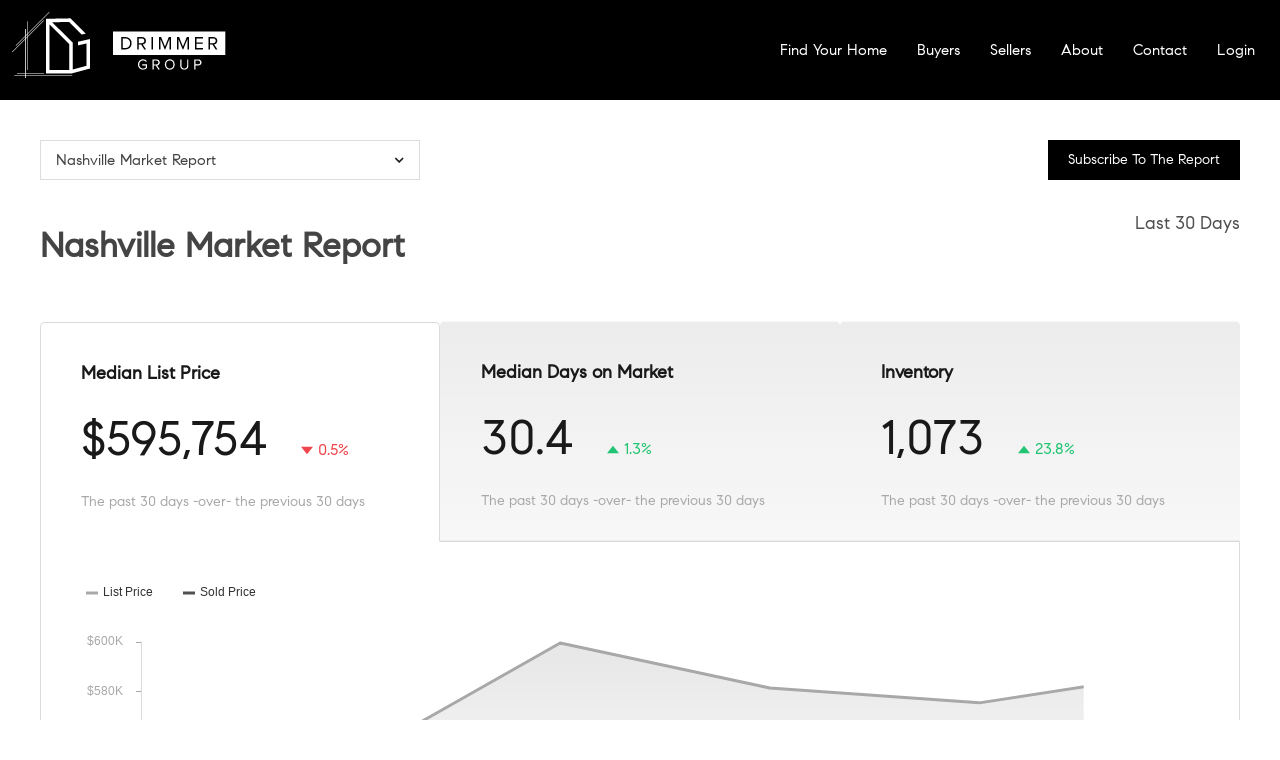

--- FILE ---
content_type: text/css;charset=UTF-8
request_url: https://robertdrimmer.com/wp-json/api/v2/init-css/page/market-report/?enq=ihf-bundle-css%7CprivacyPolicy%7CdmcaPolicy%7Cflickity%7Cagenta-classes%7Cglobal%7Cagenta-icons%7Cihf-eureka&ver=1767055735
body_size: 107425
content:
/* init-css Global (upper) CSS */ /* @font-face */ /* Webfont: CompassSerif-Regular */@font-face { font-family: 'CompassSans'; src: url(https://extassets.agentaprd.com/agenta/fonts/CompassSans-Regular.eot); /* IE9 Compat Modes */ src: url(https://extassets.agentaprd.com/agenta/fonts/CompassSans-Regular.eot?#iefix) format('embedded-opentype'), /* IE6-IE8 */ url(https://extassets.agentaprd.com/agenta/fonts/CompassSans-Regular.woff) format('woff'), /* Modern Browsers */ url(https://extassets.agentaprd.com/agenta/fonts/CompassSans-Regular.ttf) format('truetype'), /* Safari, Android, iOS */ url(https://extassets.agentaprd.com/agenta/fonts/CompassSans-Regular.svg#CompassSans-Regular) format('svg'); /* Legacy iOS */ font-style: normal; font-weight: normal; text-rendering: optimizeLegibility; } /* Webfont: CompassSerif-Regular */@font-face { font-family: 'CompassSerif'; src: url(https://extassets.agentaprd.com/agenta/fonts/CompassSerif-Regular.eot); /* IE9 Compat Modes */ src: url(https://extassets.agentaprd.com/agenta/fonts/CompassSerif-Regular.eot?#iefix) format('embedded-opentype'), /* IE6-IE8 */ url(https://extassets.agentaprd.com/agenta/fonts/CompassSerif-Regular.woff) format('woff'), /* Modern Browsers */ url(https://extassets.agentaprd.com/agenta/fonts/CompassSerif-Regular.ttf) format('truetype'), /* Safari, Android, iOS */ url(https://extassets.agentaprd.com/agenta/fonts/CompassSerif-Regular.svg#CompassSerif-Regular) format('svg'); /* Legacy iOS */ font-style: normal; font-weight: normal; text-rendering: optimizeLegibility; } /* Webfont: CompassNo-Serif-Regular */@font-face { font-family: 'CompassNo'; src: url(https://extassets.agentaprd.com/agenta/fonts/CompassNo-Serif-Regular.eot); /* IE9 Compat Modes */ src: url(https://extassets.agentaprd.com/agenta/fonts/CompassNo-Serif-Regular.eot?#iefix) format('embedded-opentype'), /* IE6-IE8 */ url(https://extassets.agentaprd.com/agenta/fonts/CompassNo-Serif-Regular.woff) format('woff'), /* Modern Browsers */ url(https://extassets.agentaprd.com/agenta/fonts/CompassNo-Serif-Regular.ttf) format('truetype'), /* Safari, Android, iOS */ url(https://extassets.agentaprd.com/agenta/fonts/CompassNo-Serif-Regular.svg#CompassSerif-Regular) format('svg'); /* Legacy iOS */ font-style: normal; font-weight: normal; text-rendering: optimizeLegibility; } /* Webfont: CompassNo-Serif-Italic */@font-face { font-family: 'CompassNoItalic'; src: url(https://extassets.agentaprd.com/agenta/fonts/CompassNo-Serif-Italic.eot); /* IE9 Compat Modes */ src: url(https://extassets.agentaprd.com/agenta/fonts/CompassNo-Serif-Italic.eot?#iefix) format('embedded-opentype'), /* IE6-IE8 */ url(https://extassets.agentaprd.com/agenta/fonts/CompassNo-Serif-Italic.woff) format('woff'), /* Modern Browsers */ url(https://extassets.agentaprd.com/agenta/fonts/CompassNo-Serif-Italic.ttf) format('truetype'), /* Safari, Android, iOS */ url(https://extassets.agentaprd.com/agenta/fonts/CompassNo-Serif-Italic.svg#CompassSerif-Regular) format('svg'); /* Legacy iOS */ font-style: normal; font-weight: normal; text-rendering: optimizeLegibility; } /* Custom Webfont Classes - TEMP */ .font-1 { font-family: 'Roboto', sans-serif; font-style: normal; font-weight: normal; } .font-2 { font-family: 'Merriweather', serif; font-style: normal; font-weight: normal; } .font-3 { font-family: 'Open Sans Condensed:', sans-serif; font-style: normal; font-weight: normal; } .font-4 { font-family: 'Allura', serif; font-style: normal; font-weight: normal; } /* System Webfont Classes */ .sans-serif { font-family: sans-serif; } .serif { font-family: serif; } /* Font Variants */ .thin { font-weight: 100; } .normal { font-weight: 400; } .bold { font-weight: bold; } .italic { font-style: italic; } .underline { text-decoration: underline; } .caps { text-transform: uppercase; } .align-left { text-align: left; } .align-center { text-align: center; } .align-right { text-align: right; } /* ! normalize.css v2.1.2 | MIT License | git.io/normalize */ /* ========================================================================== HTML5 display definitions ========================================================================== */ div { position:relative; } /* * * Correct `block` display not defined in IE 8/9. */ article, aside, details, figcaption, figure, footer, header, hgroup, main, nav, section, summary { display: block; } /* * * Correct `inline-block` display not defined in IE 8/9. */ audio, canvas, video { display: inline-block; } /* * * Prevent modern browsers from displaying `audio` without controls. * Remove excess height in iOS 5 devices. */ audio:not([controls]) { display: none; height: 0; } /* * * Address styling not present in IE 8/9. */ [hidden] { display: none; } /* ========================================================================== Base ========================================================================== */ /* * * 1. Set default font family to sans-serif. * 2. Prevent iOS text size adjust after orientation change, without disabling * user zoom. */ html { font-family: sans-serif; /* 1 */ -ms-text-size-adjust: 100%; /* 2 */ -webkit-text-size-adjust: 100%; /* 2 */ } /* * * Remove default margin. */ body { margin: 0; } /* ========================================================================== Links ========================================================================== */ /* * * Address `outline` inconsistency between Chrome and other browsers. */ a:focus { outline: none; } /* * * Improve readability when focused and also mouse hovered in all browsers. */ a:active, a:hover { outline: 0; } /* ========================================================================== Typography ========================================================================== */ /* * * Address variable `h1` font-size and margin within `section` and `article` * contexts in Firefox 4+, Safari 5, and Chrome. */ h1 { font-size: 2em; margin: 0.67em 0; } /* * * Address styling not present in IE 8/9, Safari 5, and Chrome. */ abbr[title] { border-bottom: 1px dotted; } /* * * Address style set to `bolder` in Firefox 4+, Safari 5, and Chrome. */ b, strong { font-weight: bold; } /* * * Address styling not present in Safari 5 and Chrome. */ dfn { font-style: italic; } /* * * Address differences between Firefox and other browsers. */ hr { -moz-box-sizing: content-box; box-sizing: content-box; height: 0; } /* * * Address styling not present in IE 8/9. */ mark { background: #ff0; color: #000; } /* * * Correct font family set oddly in Safari 5 and Chrome. */ code, kbd, pre, samp { font-family: monospace, serif; font-size: 1em; } /* * * Improve readability of pre-formatted text in all browsers. */ pre { white-space: pre-wrap; } /* * * Set consistent quote types. */ q { quotes: "\201C" "\201D" "\2018" "\2019"; } /* * * Address inconsistent and variable font size in all browsers. */ small { font-size: 80%; } /* * * Prevent `sub` and `sup` affecting `line-height` in all browsers. */ sub, sup { font-size: 75%; line-height: 0; position: relative; vertical-align: baseline; } sup { top: -0.5em; } sub { bottom: -0.25em; } /* ========================================================================== Embedded content ========================================================================== */ /* * * Remove border when inside `a` element in IE 8/9. */ img { border: 0; display: block; } /* * * Correct overflow displayed oddly in IE 9. */ svg:not(:root) { overflow: hidden; } /* ========================================================================== Figures ========================================================================== */ /* * * Address margin not present in IE 8/9 and Safari 5. */ figure { margin: 0; } /* ========================================================================== Forms ========================================================================== */ /* * * Define consistent border, margin, and padding. */ fieldset { border: 1px solid #c0c0c0; margin: 0 2px; padding: 0.35em 0.625em 0.75em; } /* * * 1. Correct `color` not being inherited in IE 8/9. * 2. Remove padding so people aren't caught out if they zero out fieldsets. */ legend { border: 0; /* 1 */ padding: 0; /* 2 */ } /* * * 1. Correct font family not being inherited in all browsers. * 2. Correct font size not being inherited in all browsers. * 3. Address margins set differently in Firefox 4+, Safari 5, and Chrome. */ button, input, select, textarea { font-family: inherit; /* 1 */ font-size: 100%; /* 2 */ margin: 0; /* 3 */ } /* * * Address Firefox 4+ setting `line-height` on `input` using `!important` in * the UA stylesheet. */ button, input { line-height: normal; } /* * * Address inconsistent `text-transform` inheritance for `button` and `select`. * All other form control elements do not inherit `text-transform` values. * Correct `button` style inheritance in Chrome, Safari 5+, and IE 8+. * Correct `select` style inheritance in Firefox 4+ and Opera. */ button, select { text-transform: none; } /* * * 1. Avoid the WebKit bug in Android 4.0.* where (2) destroys native `audio` * and `video` controls. * 2. Correct inability to style clickable `input` types in iOS. * 3. Improve usability and consistency of cursor style between image-type * `input` and others. */ button, html input[type="button"], /* 1 */ input[type="reset"], input[type="submit"] { -webkit-appearance: button; /* 2 */ cursor: pointer; /* 3 */ } /* * * Re-set default cursor for disabled elements. */ button[disabled], html input[disabled] { cursor: default; } /* * * 1. Address box sizing set to `content-box` in IE 8/9. * 2. Remove excess padding in IE 8/9. */ input[type="checkbox"], input[type="radio"] { box-sizing: border-box; /* 1 */ padding: 0; /* 2 */ } /* * * 1. Address `appearance` set to `searchfield` in Safari 5 and Chrome. * 2. Address `box-sizing` set to `border-box` in Safari 5 and Chrome * (include `-moz` to future-proof). */ input[type="search"] { -webkit-appearance: textfield; /* 1 */ -moz-box-sizing: content-box; -webkit-box-sizing: content-box; /* 2 */ box-sizing: content-box; } /* * * Remove inner padding and search cancel button in Safari 5 and Chrome * on OS X. */ input[type="search"]::-webkit-search-cancel-button, input[type="search"]::-webkit-search-decoration { -webkit-appearance: none; } /* * * Remove inner padding and border in Firefox 4+. */ button::-moz-focus-inner, input::-moz-focus-inner { border: 0; padding: 0; } /* * * 1. Remove default vertical scrollbar in IE 8/9. * 2. Improve readability and alignment in all browsers. */ textarea { overflow: auto; /* 1 */ vertical-align: top; /* 2 */ } /* ========================================================================== Tables ========================================================================== */ /* * * Remove most spacing between table cells. */ table { border-collapse: collapse; border-spacing: 0; } /* other resets */ p,div,h1,h2,h3,h4,h5,input,span,table,tr,td,th,thead,tbody,fieldset,form,ul,ol,li,strong,b,i,em,a,img,textarea,button,select,legend { margin: 0; padding: 0; } * { box-sizing: border-box; -moz-box-sizing: border-box; -webkit-box-sizing: border-box; } a { text-decoration: none; } /* a, .trans { transition: all .2s ease-in-out; -o-transition: all .2s ease-in-out; -moz-transition: all .2s ease-in-out; -webkit-transition: all .2s ease-in-out; } */ /* ! * Bootstrap v4.3.1 (https://getbootstrap.com/) * Copyright 2011-2019 The Bootstrap Authors * Copyright 2011-2019 Twitter, Inc. * Licensed under MIT (https://github.com/twbs/bootstrap/blob/master/LICENSE) */ :root { --blue: #007bff; --indigo: #6610f2; --purple: #6f42c1; --pink: #e83e8c; --red: #dc3545; --orange: #fd7e14; --yellow: #ffc107; --green: #28a745; --teal: #20c997; --cyan: #17a2b8; --white: #fff; --gray: #6c757d; --gray-dark: #343a40; --primary: #007bff; --secondary: #6c757d; --success: #28a745; --info: #17a2b8; --warning: #ffc107; --danger: #dc3545; --light: #f8f9fa; --dark: #343a40; --breakpoint-xs: 0; --breakpoint-sm: 576px; --breakpoint-md: 768px; --breakpoint-lg: 992px; --breakpoint-xl: 1200px; /* --font-family-sans-serif: -apple-system, BlinkMacSystemFont, "Segoe UI", Roboto, "Helvetica Neue", Arial, "Noto Sans", sans-serif, "Apple Color Emoji", "Segoe UI Emoji", "Segoe UI Symbol", "Noto Color Emoji"; --font-family-monospace: SFMono-Regular, Menlo, Monaco, Consolas, "Liberation Mono", "Courier New", monospace */ } *, ::after, ::before { box-sizing: border-box } html { font-family: sans-serif; line-height: 1.15; -webkit-text-size-adjust: 100%; -webkit-tap-highlight-color: transparent } article, aside, figcaption, figure, footer, header, hgroup, main, nav, section { display: block } body { /* margin: 0; */ /* font-family: -apple-system, BlinkMacSystemFont, "Segoe UI", Roboto, "Helvetica Neue", Arial, "Noto Sans", sans-serif, "Apple Color Emoji", "Segoe UI Emoji", "Segoe UI Symbol", "Noto Color Emoji"; */ /* font-size: 1rem; */ /* font-weight: 400; */ line-height: 1.5; /* color: #212529; */ /* text-align: left; */ /* background-color: #fff */ } [tabindex="-1"]:focus { outline: 0 !important } hr { box-sizing: content-box; height: 0; overflow: visible } h1, h2, h3, h4, h5, h6 { margin-top: 0; margin-bottom: .5rem } p { margin-top: 0; margin-bottom: 1rem } abbr[data-original-title], abbr[title] { text-decoration: underline; -webkit-text-decoration: underline dotted; text-decoration: underline dotted; cursor: help; border-bottom: 0; -webkit-text-decoration-skip-ink: none; text-decoration-skip-ink: none } address { margin-bottom: 1rem; font-style: normal; line-height: inherit } dl, ol, ul { margin-top: 0; margin-bottom: 1rem } ol ol, ol ul, ul ol, ul ul { margin-bottom: 0 } dt { font-weight: 700 } dd { margin-bottom: .5rem; margin-left: 0 } blockquote { margin: 0 0 1rem } b, strong { font-weight: bolder } small { font-size: 80% } sub, sup { position: relative; font-size: 75%; line-height: 0; vertical-align: baseline } sub { bottom: -.25em } sup { top: -.5em } a { color: #007bff; text-decoration: none; background-color: transparent } a:hover { color: #0056b3; text-decoration: underline } a:not([href]):not([tabindex]) { color: inherit; text-decoration: none } a:not([href]):not([tabindex]):focus, a:not([href]):not([tabindex]):hover { color: inherit; text-decoration: none } a:not([href]):not([tabindex]):focus { outline: 0 } code, kbd, pre, samp { font-family: SFMono-Regular, Menlo, Monaco, Consolas, "Liberation Mono", "Courier New", monospace; font-size: 1em } pre { margin-top: 0; margin-bottom: 1rem; overflow: auto } figure { margin: 0 0 1rem } img { vertical-align: middle; border-style: none } svg { overflow: hidden; vertical-align: middle } table { border-collapse: collapse } caption { padding-top: .75rem; padding-bottom: .75rem; color: #6c757d; text-align: left; caption-side: bottom } th { text-align: inherit } label { display: inline-block; margin-bottom: .5rem } button { border-radius: 0 } button:focus { outline: 1px dotted; outline: 5px auto -webkit-focus-ring-color } button, input, optgroup, select, textarea { margin: 0; font-family: inherit; font-size: inherit; line-height: inherit } button, input { overflow: visible } button, select { text-transform: none } select { word-wrap: normal } [type=button], [type=reset], [type=submit], button { -webkit-appearance: button } [type=button]:not(:disabled), [type=reset]:not(:disabled), [type=submit]:not(:disabled), button:not(:disabled) { cursor: pointer } [type=button]::-moz-focus-inner, [type=reset]::-moz-focus-inner, [type=submit]::-moz-focus-inner, button::-moz-focus-inner { padding: 0; border-style: none } input[type=checkbox], input[type=radio] { box-sizing: border-box; padding: 0 } input[type=date], input[type=datetime-local], input[type=month], input[type=time] { -webkit-appearance: listbox } textarea { overflow: auto; resize: vertical } fieldset { min-width: 0; padding: 0; margin: 0; border: 0 } legend { display: block; width: 100%; max-width: 100%; padding: 0; margin-bottom: .5rem; font-size: 1.5rem; line-height: inherit; color: inherit; white-space: normal } progress { vertical-align: baseline } [type=number]::-webkit-inner-spin-button, [type=number]::-webkit-outer-spin-button { height: auto } [type=search] { outline-offset: -2px; -webkit-appearance: none } [type=search]::-webkit-search-decoration { -webkit-appearance: none } ::-webkit-file-upload-button { font: inherit; -webkit-appearance: button } output { display: inline-block } summary { display: list-item; cursor: pointer } template { display: none } [hidden] { display: none !important } .h1, .h2, .h3, .h4, .h5, .h6, h1, h2, h3, h4, h5, h6 { margin-bottom: .5rem; font-weight: 500; line-height: 1.2 } .h1, h1 { font-size: 2.5rem } .h2, h2 { font-size: 2rem } .h3, h3 { font-size: 1.75rem } .h4, h4 { font-size: 1.5rem } .h5, h5 { font-size: 1.25rem } .h6, h6 { font-size: 1rem } .lead { font-size: 1.25rem; font-weight: 300 } .display-1 { font-size: 6rem; font-weight: 300; line-height: 1.2 } .display-2 { font-size: 5.5rem; font-weight: 300; line-height: 1.2 } .display-3 { font-size: 4.5rem; font-weight: 300; line-height: 1.2 } .display-4 { font-size: 3.5rem; font-weight: 300; line-height: 1.2 } hr { margin-top: 1rem; margin-bottom: 1rem; border: 0; border-top: 1px solid rgba(0, 0, 0, .1) } .small, small { font-size: 80%; font-weight: 400 } .mark, mark { padding: .2em; background-color: #fcf8e3 } .list-unstyled { padding-left: 0; list-style: none } .list-inline { padding-left: 0; list-style: none } .list-inline-item { display: inline-block } .list-inline-item:not(:last-child) { margin-right: .5rem } .initialism { font-size: 90%; text-transform: uppercase } .blockquote { margin-bottom: 1rem; font-size: 1.25rem } .blockquote-footer { display: block; font-size: 80%; color: #6c757d } .blockquote-footer::before { content: "\2014\00A0" } .img-fluid { max-width: 100%; height: auto } .img-thumbnail { padding: .25rem; background-color: #fff; border: 1px solid #dee2e6; border-radius: .25rem; max-width: 100%; height: auto } .figure { display: inline-block } .figure-img { margin-bottom: .5rem; line-height: 1 } .figure-caption { font-size: 90%; color: #6c757d } code { font-size: 87.5%; color: #e83e8c; word-break: break-word } a>code { color: inherit } kbd { padding: .2rem .4rem; font-size: 87.5%; color: #fff; background-color: #212529; border-radius: .2rem } kbd kbd { padding: 0; font-size: 100%; font-weight: 700 } pre { display: block; font-size: 87.5%; color: #212529 } pre code { font-size: inherit; color: inherit; word-break: normal } .pre-scrollable { max-height: 340px; overflow-y: scroll } .container { width: 100%; padding-right: 15px; padding-left: 15px; margin-right: auto; margin-left: auto } @media (min-width:576px) { .container { max-width: 540px } } @media (min-width:768px) { .container { max-width: 720px } } @media (min-width:992px) { .container { max-width: 960px } } @media (min-width:1200px) { .container { max-width: 1140px } } .container-fluid { width: 100%; padding-right: 15px; padding-left: 15px; margin-right: auto; margin-left: auto } .row { display: -ms-flexbox; display: flex; -ms-flex-wrap: wrap; flex-wrap: wrap; margin-right: -15px; margin-left: -15px } .no-gutters { margin-right: 0; margin-left: 0 } .no-gutters>.col, .no-gutters>[class*=col-] { padding-right: 0; padding-left: 0 } .col, .col-1, .col-10, .col-11, .col-12, .col-2, .col-3, .col-4, .col-5, .col-6, .col-7, .col-8, .col-9, .col-auto, .col-lg, .col-lg-1, .col-lg-10, .col-lg-11, .col-lg-12, .col-lg-2, .col-lg-3, .col-lg-4, .col-lg-5, .col-lg-6, .col-lg-7, .col-lg-8, .col-lg-9, .col-lg-auto, .col-md, .col-md-1, .col-md-10, .col-md-11, .col-md-12, .col-md-2, .col-md-3, .col-md-4, .col-md-5, .col-md-6, .col-md-7, .col-md-8, .col-md-9, .col-md-auto, .col-sm, .col-sm-1, .col-sm-10, .col-sm-11, .col-sm-12, .col-sm-2, .col-sm-3, .col-sm-4, .col-sm-5, .col-sm-6, .col-sm-7, .col-sm-8, .col-sm-9, .col-sm-auto, .col-xl, .col-xl-1, .col-xl-10, .col-xl-11, .col-xl-12, .col-xl-2, .col-xl-3, .col-xl-4, .col-xl-5, .col-xl-6, .col-xl-7, .col-xl-8, .col-xl-9, .col-xl-auto { position: relative; width: 100%; padding-right: 15px; padding-left: 15px } .col { -ms-flex-preferred-size: 0; flex-basis: 0; -ms-flex-positive: 1; flex-grow: 1; max-width: 100% } .col-auto { -ms-flex: 0 0 auto; flex: 0 0 auto; width: auto; max-width: 100% } .col-1 { -ms-flex: 0 0 8.333333%; flex: 0 0 8.333333%; max-width: 8.333333% } .col-2 { -ms-flex: 0 0 16.666667%; flex: 0 0 16.666667%; max-width: 16.666667% } .col-3 { -ms-flex: 0 0 25%; flex: 0 0 25%; max-width: 25% } .col-4 { -ms-flex: 0 0 33.333333%; flex: 0 0 33.333333%; max-width: 33.333333% } .col-5 { -ms-flex: 0 0 41.666667%; flex: 0 0 41.666667%; max-width: 41.666667% } .col-6 { -ms-flex: 0 0 50%; flex: 0 0 50%; max-width: 50% } .col-7 { -ms-flex: 0 0 58.333333%; flex: 0 0 58.333333%; max-width: 58.333333% } .col-8 { -ms-flex: 0 0 66.666667%; flex: 0 0 66.666667%; max-width: 66.666667% } .col-9 { -ms-flex: 0 0 75%; flex: 0 0 75%; max-width: 75% } .col-10 { -ms-flex: 0 0 83.333333%; flex: 0 0 83.333333%; max-width: 83.333333% } .col-11 { -ms-flex: 0 0 91.666667%; flex: 0 0 91.666667%; max-width: 91.666667% } .col-12 { -ms-flex: 0 0 100%; flex: 0 0 100%; max-width: 100% } .order-first { -ms-flex-order: -1; order: -1 } .order-last { -ms-flex-order: 13; order: 13 } .order-0 { -ms-flex-order: 0; order: 0 } .order-1 { -ms-flex-order: 1; order: 1 } .order-2 { -ms-flex-order: 2; order: 2 } .order-3 { -ms-flex-order: 3; order: 3 } .order-4 { -ms-flex-order: 4; order: 4 } .order-5 { -ms-flex-order: 5; order: 5 } .order-6 { -ms-flex-order: 6; order: 6 } .order-7 { -ms-flex-order: 7; order: 7 } .order-8 { -ms-flex-order: 8; order: 8 } .order-9 { -ms-flex-order: 9; order: 9 } .order-10 { -ms-flex-order: 10; order: 10 } .order-11 { -ms-flex-order: 11; order: 11 } .order-12 { -ms-flex-order: 12; order: 12 } .offset-1 { margin-left: 8.333333% } .offset-2 { margin-left: 16.666667% } .offset-3 { margin-left: 25% } .offset-4 { margin-left: 33.333333% } .offset-5 { margin-left: 41.666667% } .offset-6 { margin-left: 50% } .offset-7 { margin-left: 58.333333% } .offset-8 { margin-left: 66.666667% } .offset-9 { margin-left: 75% } .offset-10 { margin-left: 83.333333% } .offset-11 { margin-left: 91.666667% } @media (min-width:576px) { .col-sm { -ms-flex-preferred-size: 0; flex-basis: 0; -ms-flex-positive: 1; flex-grow: 1; max-width: 100% } .col-sm-auto { -ms-flex: 0 0 auto; flex: 0 0 auto; width: auto; max-width: 100% } .col-sm-1 { -ms-flex: 0 0 8.333333%; flex: 0 0 8.333333%; max-width: 8.333333% } .col-sm-2 { -ms-flex: 0 0 16.666667%; flex: 0 0 16.666667%; max-width: 16.666667% } .col-sm-3 { -ms-flex: 0 0 25%; flex: 0 0 25%; max-width: 25% } .col-sm-4 { -ms-flex: 0 0 33.333333%; flex: 0 0 33.333333%; max-width: 33.333333% } .col-sm-5 { -ms-flex: 0 0 41.666667%; flex: 0 0 41.666667%; max-width: 41.666667% } .col-sm-6 { -ms-flex: 0 0 50%; flex: 0 0 50%; max-width: 50% } .col-sm-7 { -ms-flex: 0 0 58.333333%; flex: 0 0 58.333333%; max-width: 58.333333% } .col-sm-8 { -ms-flex: 0 0 66.666667%; flex: 0 0 66.666667%; max-width: 66.666667% } .col-sm-9 { -ms-flex: 0 0 75%; flex: 0 0 75%; max-width: 75% } .col-sm-10 { -ms-flex: 0 0 83.333333%; flex: 0 0 83.333333%; max-width: 83.333333% } .col-sm-11 { -ms-flex: 0 0 91.666667%; flex: 0 0 91.666667%; max-width: 91.666667% } .col-sm-12 { -ms-flex: 0 0 100%; flex: 0 0 100%; max-width: 100% } .order-sm-first { -ms-flex-order: -1; order: -1 } .order-sm-last { -ms-flex-order: 13; order: 13 } .order-sm-0 { -ms-flex-order: 0; order: 0 } .order-sm-1 { -ms-flex-order: 1; order: 1 } .order-sm-2 { -ms-flex-order: 2; order: 2 } .order-sm-3 { -ms-flex-order: 3; order: 3 } .order-sm-4 { -ms-flex-order: 4; order: 4 } .order-sm-5 { -ms-flex-order: 5; order: 5 } .order-sm-6 { -ms-flex-order: 6; order: 6 } .order-sm-7 { -ms-flex-order: 7; order: 7 } .order-sm-8 { -ms-flex-order: 8; order: 8 } .order-sm-9 { -ms-flex-order: 9; order: 9 } .order-sm-10 { -ms-flex-order: 10; order: 10 } .order-sm-11 { -ms-flex-order: 11; order: 11 } .order-sm-12 { -ms-flex-order: 12; order: 12 } .offset-sm-0 { margin-left: 0 } .offset-sm-1 { margin-left: 8.333333% } .offset-sm-2 { margin-left: 16.666667% } .offset-sm-3 { margin-left: 25% } .offset-sm-4 { margin-left: 33.333333% } .offset-sm-5 { margin-left: 41.666667% } .offset-sm-6 { margin-left: 50% } .offset-sm-7 { margin-left: 58.333333% } .offset-sm-8 { margin-left: 66.666667% } .offset-sm-9 { margin-left: 75% } .offset-sm-10 { margin-left: 83.333333% } .offset-sm-11 { margin-left: 91.666667% } } @media (min-width:768px) { .col-md { -ms-flex-preferred-size: 0; flex-basis: 0; -ms-flex-positive: 1; flex-grow: 1; max-width: 100% } .col-md-auto { -ms-flex: 0 0 auto; flex: 0 0 auto; width: auto; max-width: 100% } .col-md-1 { -ms-flex: 0 0 8.333333%; flex: 0 0 8.333333%; max-width: 8.333333% } .col-md-2 { -ms-flex: 0 0 16.666667%; flex: 0 0 16.666667%; max-width: 16.666667% } .col-md-3 { -ms-flex: 0 0 25%; flex: 0 0 25%; max-width: 25% } .col-md-4 { -ms-flex: 0 0 33.333333%; flex: 0 0 33.333333%; max-width: 33.333333% } .col-md-5 { -ms-flex: 0 0 41.666667%; flex: 0 0 41.666667%; max-width: 41.666667% } .col-md-6 { -ms-flex: 0 0 50%; flex: 0 0 50%; max-width: 50% } .col-md-7 { -ms-flex: 0 0 58.333333%; flex: 0 0 58.333333%; max-width: 58.333333% } .col-md-8 { -ms-flex: 0 0 66.666667%; flex: 0 0 66.666667%; max-width: 66.666667% } .col-md-9 { -ms-flex: 0 0 75%; flex: 0 0 75%; max-width: 75% } .col-md-10 { -ms-flex: 0 0 83.333333%; flex: 0 0 83.333333%; max-width: 83.333333% } .col-md-11 { -ms-flex: 0 0 91.666667%; flex: 0 0 91.666667%; max-width: 91.666667% } .col-md-12 { -ms-flex: 0 0 100%; flex: 0 0 100%; max-width: 100% } .order-md-first { -ms-flex-order: -1; order: -1 } .order-md-last { -ms-flex-order: 13; order: 13 } .order-md-0 { -ms-flex-order: 0; order: 0 } .order-md-1 { -ms-flex-order: 1; order: 1 } .order-md-2 { -ms-flex-order: 2; order: 2 } .order-md-3 { -ms-flex-order: 3; order: 3 } .order-md-4 { -ms-flex-order: 4; order: 4 } .order-md-5 { -ms-flex-order: 5; order: 5 } .order-md-6 { -ms-flex-order: 6; order: 6 } .order-md-7 { -ms-flex-order: 7; order: 7 } .order-md-8 { -ms-flex-order: 8; order: 8 } .order-md-9 { -ms-flex-order: 9; order: 9 } .order-md-10 { -ms-flex-order: 10; order: 10 } .order-md-11 { -ms-flex-order: 11; order: 11 } .order-md-12 { -ms-flex-order: 12; order: 12 } .offset-md-0 { margin-left: 0 } .offset-md-1 { margin-left: 8.333333% } .offset-md-2 { margin-left: 16.666667% } .offset-md-3 { margin-left: 25% } .offset-md-4 { margin-left: 33.333333% } .offset-md-5 { margin-left: 41.666667% } .offset-md-6 { margin-left: 50% } .offset-md-7 { margin-left: 58.333333% } .offset-md-8 { margin-left: 66.666667% } .offset-md-9 { margin-left: 75% } .offset-md-10 { margin-left: 83.333333% } .offset-md-11 { margin-left: 91.666667% } } @media (min-width:992px) { .col-lg { -ms-flex-preferred-size: 0; flex-basis: 0; -ms-flex-positive: 1; flex-grow: 1; max-width: 100% } .col-lg-auto { -ms-flex: 0 0 auto; flex: 0 0 auto; width: auto; max-width: 100% } .col-lg-1 { -ms-flex: 0 0 8.333333%; flex: 0 0 8.333333%; max-width: 8.333333% } .col-lg-2 { -ms-flex: 0 0 16.666667%; flex: 0 0 16.666667%; max-width: 16.666667% } .col-lg-3 { -ms-flex: 0 0 25%; flex: 0 0 25%; max-width: 25% } .col-lg-4 { -ms-flex: 0 0 33.333333%; flex: 0 0 33.333333%; max-width: 33.333333% } .col-lg-5 { -ms-flex: 0 0 41.666667%; flex: 0 0 41.666667%; max-width: 41.666667% } .col-lg-6 { -ms-flex: 0 0 50%; flex: 0 0 50%; max-width: 50% } .col-lg-7 { -ms-flex: 0 0 58.333333%; flex: 0 0 58.333333%; max-width: 58.333333% } .col-lg-8 { -ms-flex: 0 0 66.666667%; flex: 0 0 66.666667%; max-width: 66.666667% } .col-lg-9 { -ms-flex: 0 0 75%; flex: 0 0 75%; max-width: 75% } .col-lg-10 { -ms-flex: 0 0 83.333333%; flex: 0 0 83.333333%; max-width: 83.333333% } .col-lg-11 { -ms-flex: 0 0 91.666667%; flex: 0 0 91.666667%; max-width: 91.666667% } .col-lg-12 { -ms-flex: 0 0 100%; flex: 0 0 100%; max-width: 100% } .order-lg-first { -ms-flex-order: -1; order: -1 } .order-lg-last { -ms-flex-order: 13; order: 13 } .order-lg-0 { -ms-flex-order: 0; order: 0 } .order-lg-1 { -ms-flex-order: 1; order: 1 } .order-lg-2 { -ms-flex-order: 2; order: 2 } .order-lg-3 { -ms-flex-order: 3; order: 3 } .order-lg-4 { -ms-flex-order: 4; order: 4 } .order-lg-5 { -ms-flex-order: 5; order: 5 } .order-lg-6 { -ms-flex-order: 6; order: 6 } .order-lg-7 { -ms-flex-order: 7; order: 7 } .order-lg-8 { -ms-flex-order: 8; order: 8 } .order-lg-9 { -ms-flex-order: 9; order: 9 } .order-lg-10 { -ms-flex-order: 10; order: 10 } .order-lg-11 { -ms-flex-order: 11; order: 11 } .order-lg-12 { -ms-flex-order: 12; order: 12 } .offset-lg-0 { margin-left: 0 } .offset-lg-1 { margin-left: 8.333333% } .offset-lg-2 { margin-left: 16.666667% } .offset-lg-3 { margin-left: 25% } .offset-lg-4 { margin-left: 33.333333% } .offset-lg-5 { margin-left: 41.666667% } .offset-lg-6 { margin-left: 50% } .offset-lg-7 { margin-left: 58.333333% } .offset-lg-8 { margin-left: 66.666667% } .offset-lg-9 { margin-left: 75% } .offset-lg-10 { margin-left: 83.333333% } .offset-lg-11 { margin-left: 91.666667% } } @media (min-width:1200px) { .col-xl { -ms-flex-preferred-size: 0; flex-basis: 0; -ms-flex-positive: 1; flex-grow: 1; max-width: 100% } .col-xl-auto { -ms-flex: 0 0 auto; flex: 0 0 auto; width: auto; max-width: 100% } .col-xl-1 { -ms-flex: 0 0 8.333333%; flex: 0 0 8.333333%; max-width: 8.333333% } .col-xl-2 { -ms-flex: 0 0 16.666667%; flex: 0 0 16.666667%; max-width: 16.666667% } .col-xl-3 { -ms-flex: 0 0 25%; flex: 0 0 25%; max-width: 25% } .col-xl-4 { -ms-flex: 0 0 33.333333%; flex: 0 0 33.333333%; max-width: 33.333333% } .col-xl-5 { -ms-flex: 0 0 41.666667%; flex: 0 0 41.666667%; max-width: 41.666667% } .col-xl-6 { -ms-flex: 0 0 50%; flex: 0 0 50%; max-width: 50% } .col-xl-7 { -ms-flex: 0 0 58.333333%; flex: 0 0 58.333333%; max-width: 58.333333% } .col-xl-8 { -ms-flex: 0 0 66.666667%; flex: 0 0 66.666667%; max-width: 66.666667% } .col-xl-9 { -ms-flex: 0 0 75%; flex: 0 0 75%; max-width: 75% } .col-xl-10 { -ms-flex: 0 0 83.333333%; flex: 0 0 83.333333%; max-width: 83.333333% } .col-xl-11 { -ms-flex: 0 0 91.666667%; flex: 0 0 91.666667%; max-width: 91.666667% } .col-xl-12 { -ms-flex: 0 0 100%; flex: 0 0 100%; max-width: 100% } .order-xl-first { -ms-flex-order: -1; order: -1 } .order-xl-last { -ms-flex-order: 13; order: 13 } .order-xl-0 { -ms-flex-order: 0; order: 0 } .order-xl-1 { -ms-flex-order: 1; order: 1 } .order-xl-2 { -ms-flex-order: 2; order: 2 } .order-xl-3 { -ms-flex-order: 3; order: 3 } .order-xl-4 { -ms-flex-order: 4; order: 4 } .order-xl-5 { -ms-flex-order: 5; order: 5 } .order-xl-6 { -ms-flex-order: 6; order: 6 } .order-xl-7 { -ms-flex-order: 7; order: 7 } .order-xl-8 { -ms-flex-order: 8; order: 8 } .order-xl-9 { -ms-flex-order: 9; order: 9 } .order-xl-10 { -ms-flex-order: 10; order: 10 } .order-xl-11 { -ms-flex-order: 11; order: 11 } .order-xl-12 { -ms-flex-order: 12; order: 12 } .offset-xl-0 { margin-left: 0 } .offset-xl-1 { margin-left: 8.333333% } .offset-xl-2 { margin-left: 16.666667% } .offset-xl-3 { margin-left: 25% } .offset-xl-4 { margin-left: 33.333333% } .offset-xl-5 { margin-left: 41.666667% } .offset-xl-6 { margin-left: 50% } .offset-xl-7 { margin-left: 58.333333% } .offset-xl-8 { margin-left: 66.666667% } .offset-xl-9 { margin-left: 75% } .offset-xl-10 { margin-left: 83.333333% } .offset-xl-11 { margin-left: 91.666667% } } .table { width: 100%; margin-bottom: 1rem; color: #212529 } .table td, .table th { padding: .75rem; vertical-align: top; border-top: 1px solid #dee2e6 } .table thead th { vertical-align: bottom; border-bottom: 2px solid #dee2e6 } .table tbody+tbody { border-top: 2px solid #dee2e6 } .table-sm td, .table-sm th { padding: .3rem } .table-bordered { border: 1px solid #dee2e6 } .table-bordered td, .table-bordered th { border: 1px solid #dee2e6 } .table-bordered thead td, .table-bordered thead th { border-bottom-width: 2px } .table-borderless tbody+tbody, .table-borderless td, .table-borderless th, .table-borderless thead th { border: 0 } .table-striped tbody tr:nth-of-type(odd) { background-color: rgba(0, 0, 0, .05) } .table-hover tbody tr:hover { color: #212529; background-color: rgba(0, 0, 0, .075) } .table-primary, .table-primary>td, .table-primary>th { background-color: #b8daff } .table-primary tbody+tbody, .table-primary td, .table-primary th, .table-primary thead th { border-color: #7abaff } .table-hover .table-primary:hover { background-color: #9fcdff } .table-hover .table-primary:hover>td, .table-hover .table-primary:hover>th { background-color: #9fcdff } .table-secondary, .table-secondary>td, .table-secondary>th { background-color: #d6d8db } .table-secondary tbody+tbody, .table-secondary td, .table-secondary th, .table-secondary thead th { border-color: #b3b7bb } .table-hover .table-secondary:hover { background-color: #c8cbcf } .table-hover .table-secondary:hover>td, .table-hover .table-secondary:hover>th { background-color: #c8cbcf } .table-success, .table-success>td, .table-success>th { background-color: #c3e6cb } .table-success tbody+tbody, .table-success td, .table-success th, .table-success thead th { border-color: #8fd19e } .table-hover .table-success:hover { background-color: #b1dfbb } .table-hover .table-success:hover>td, .table-hover .table-success:hover>th { background-color: #b1dfbb } .table-info, .table-info>td, .table-info>th { background-color: #bee5eb } .table-info tbody+tbody, .table-info td, .table-info th, .table-info thead th { border-color: #86cfda } .table-hover .table-info:hover { background-color: #abdde5 } .table-hover .table-info:hover>td, .table-hover .table-info:hover>th { background-color: #abdde5 } .table-warning, .table-warning>td, .table-warning>th { background-color: #ffeeba } .table-warning tbody+tbody, .table-warning td, .table-warning th, .table-warning thead th { border-color: #ffdf7e } .table-hover .table-warning:hover { background-color: #ffe8a1 } .table-hover .table-warning:hover>td, .table-hover .table-warning:hover>th { background-color: #ffe8a1 } .table-danger, .table-danger>td, .table-danger>th { background-color: #f5c6cb } .table-danger tbody+tbody, .table-danger td, .table-danger th, .table-danger thead th { border-color: #ed969e } .table-hover .table-danger:hover { background-color: #f1b0b7 } .table-hover .table-danger:hover>td, .table-hover .table-danger:hover>th { background-color: #f1b0b7 } .table-light, .table-light>td, .table-light>th { background-color: #fdfdfe } .table-light tbody+tbody, .table-light td, .table-light th, .table-light thead th { border-color: #fbfcfc } .table-hover .table-light:hover { background-color: #ececf6 } .table-hover .table-light:hover>td, .table-hover .table-light:hover>th { background-color: #ececf6 } .table-dark, .table-dark>td, .table-dark>th { background-color: #c6c8ca } .table-dark tbody+tbody, .table-dark td, .table-dark th, .table-dark thead th { border-color: #95999c } .table-hover .table-dark:hover { background-color: #b9bbbe } .table-hover .table-dark:hover>td, .table-hover .table-dark:hover>th { background-color: #b9bbbe } .table-active, .table-active>td, .table-active>th { background-color: rgba(0, 0, 0, .075) } .table-hover .table-active:hover { background-color: rgba(0, 0, 0, .075) } .table-hover .table-active:hover>td, .table-hover .table-active:hover>th { background-color: rgba(0, 0, 0, .075) } .table .thead-dark th { color: #fff; background-color: #343a40; border-color: #454d55 } .table .thead-light th { color: #495057; background-color: #e9ecef; border-color: #dee2e6 } .table-dark { color: #fff; background-color: #343a40 } .table-dark td, .table-dark th, .table-dark thead th { border-color: #454d55 } .table-dark.table-bordered { border: 0 } .table-dark.table-striped tbody tr:nth-of-type(odd) { background-color: rgba(255, 255, 255, .05) } .table-dark.table-hover tbody tr:hover { color: #fff; background-color: rgba(255, 255, 255, .075) } @media (max-width:575.98px) { .table-responsive-sm { display: block; width: 100%; overflow-x: auto; -webkit-overflow-scrolling: touch } .table-responsive-sm>.table-bordered { border: 0 } } @media (max-width:767.98px) { .table-responsive-md { display: block; width: 100%; overflow-x: auto; -webkit-overflow-scrolling: touch } .table-responsive-md>.table-bordered { border: 0 } } @media (max-width:991.98px) { .table-responsive-lg { display: block; width: 100%; overflow-x: auto; -webkit-overflow-scrolling: touch } .table-responsive-lg>.table-bordered { border: 0 } } @media (max-width:1199.98px) { .table-responsive-xl { display: block; width: 100%; overflow-x: auto; -webkit-overflow-scrolling: touch } .table-responsive-xl>.table-bordered { border: 0 } } .table-responsive { display: block; width: 100%; overflow-x: auto; -webkit-overflow-scrolling: touch } .table-responsive>.table-bordered { border: 0 } .form-control { display: block; width: 100%; height: calc(1.5em + .75rem + 2px); padding: .375rem .75rem; font-size: 1rem; font-weight: 400; line-height: 1.5; color: #495057; background-color: #fff; background-clip: padding-box; border: 1px solid #ced4da; border-radius: .25rem; transition: border-color .15s ease-in-out, box-shadow .15s ease-in-out } @media (prefers-reduced-motion:reduce) { .form-control { transition: none } } .form-control::-ms-expand { background-color: transparent; border: 0 } .form-control:focus { color: #495057; background-color: #fff; border-color: #80bdff; outline: 0; box-shadow: 0 0 0 .2rem rgba(0, 123, 255, .25) } .form-control::-webkit-input-placeholder { color: #6c757d; opacity: 1 } .form-control::-moz-placeholder { color: #6c757d; opacity: 1 } .form-control:-ms-input-placeholder { color: #6c757d; opacity: 1 } .form-control::-ms-input-placeholder { color: #6c757d; opacity: 1 } .form-control::placeholder { color: #6c757d; opacity: 1 } .form-control:disabled, .form-control[readonly] { background-color: #e9ecef; opacity: 1 } select.form-control:focus::-ms-value { color: #495057; background-color: #fff } .form-control-file, .form-control-range { display: block; width: 100% } .col-form-label { padding-top: calc(.375rem + 1px); padding-bottom: calc(.375rem + 1px); margin-bottom: 0; font-size: inherit; line-height: 1.5 } .col-form-label-lg { padding-top: calc(.5rem + 1px); padding-bottom: calc(.5rem + 1px); font-size: 1.25rem; line-height: 1.5 } .col-form-label-sm { padding-top: calc(.25rem + 1px); padding-bottom: calc(.25rem + 1px); font-size: .875rem; line-height: 1.5 } .form-control-plaintext { display: block; width: 100%; padding-top: .375rem; padding-bottom: .375rem; margin-bottom: 0; line-height: 1.5; color: #212529; background-color: transparent; border: solid transparent; border-width: 1px 0 } .form-control-plaintext.form-control-lg, .form-control-plaintext.form-control-sm { padding-right: 0; padding-left: 0 } .form-control-sm { height: calc(1.5em + .5rem + 2px); padding: .25rem .5rem; font-size: .875rem; line-height: 1.5; border-radius: .2rem } .form-control-lg { height: calc(1.5em + 1rem + 2px); padding: .5rem 1rem; font-size: 1.25rem; line-height: 1.5; border-radius: .3rem } select.form-control[multiple], select.form-control[size] { height: auto } textarea.form-control { height: auto } .form-group { margin-bottom: 1rem } .form-text { display: block; margin-top: .25rem } .form-row { display: -ms-flexbox; display: flex; -ms-flex-wrap: wrap; flex-wrap: wrap; margin-right: -5px; margin-left: -5px } .form-row>.col, .form-row>[class*=col-] { padding-right: 5px; padding-left: 5px } .form-check { position: relative; display: block; padding-left: 1.25rem } .form-check-input { position: absolute; margin-top: .3rem; margin-left: -1.25rem } .form-check-input:disabled~.form-check-label { color: #6c757d } .form-check-label { margin-bottom: 0 } .form-check-inline { display: -ms-inline-flexbox; display: inline-flex; -ms-flex-align: center; align-items: center; padding-left: 0; margin-right: .75rem } .form-check-inline .form-check-input { position: static; margin-top: 0; margin-right: .3125rem; margin-left: 0 } .valid-feedback { display: none; width: 100%; margin-top: .25rem; font-size: 80%; color: #28a745 } .valid-tooltip { position: absolute; top: 100%; z-index: 5; display: none; max-width: 100%; padding: .25rem .5rem; margin-top: .1rem; font-size: .875rem; line-height: 1.5; color: #fff; background-color: rgba(40, 167, 69, .9); border-radius: .25rem } .form-control.is-valid, .was-validated .form-control:valid { border-color: #28a745; padding-right: calc(1.5em + .75rem); background-image: url("data:image/svg+xml,%3csvg xmlns='http://www.w3.org/2000/svg' viewBox='0 0 8 8'%3e%3cpath fill='%2328a745' d='M2.3 6.73L.6 4.53c-.4-1.04.46-1.4 1.1-.8l1.1 1.4 3.4-3.8c.6-.63 1.6-.27 1.2.7l-4 4.6c-.43.5-.8.4-1.1.1z'/%3e%3c/svg%3e"); background-repeat: no-repeat; background-position: center right calc(.375em + .1875rem); background-size: calc(.75em + .375rem) calc(.75em + .375rem) } .form-control.is-valid:focus, .was-validated .form-control:valid:focus { border-color: #28a745; box-shadow: 0 0 0 .2rem rgba(40, 167, 69, .25) } .form-control.is-valid~.valid-feedback, .form-control.is-valid~.valid-tooltip, .was-validated .form-control:valid~.valid-feedback, .was-validated .form-control:valid~.valid-tooltip { display: block } .was-validated textarea.form-control:valid, textarea.form-control.is-valid { padding-right: calc(1.5em + .75rem); background-position: top calc(.375em + .1875rem) right calc(.375em + .1875rem) } .custom-select.is-valid, .was-validated .custom-select:valid { border-color: #28a745; padding-right: calc((1em + .75rem) * 3 / 4 + 1.75rem); background: url("data:image/svg+xml,%3csvg xmlns='http://www.w3.org/2000/svg' viewBox='0 0 4 5'%3e%3cpath fill='%23343a40' d='M2 0L0 2h4zm0 5L0 3h4z'/%3e%3c/svg%3e") no-repeat right .75rem center/8px 10px, url("data:image/svg+xml,%3csvg xmlns='http://www.w3.org/2000/svg' viewBox='0 0 8 8'%3e%3cpath fill='%2328a745' d='M2.3 6.73L.6 4.53c-.4-1.04.46-1.4 1.1-.8l1.1 1.4 3.4-3.8c.6-.63 1.6-.27 1.2.7l-4 4.6c-.43.5-.8.4-1.1.1z'/%3e%3c/svg%3e") #fff no-repeat center right 1.75rem/calc(.75em + .375rem) calc(.75em + .375rem) } .custom-select.is-valid:focus, .was-validated .custom-select:valid:focus { border-color: #28a745; box-shadow: 0 0 0 .2rem rgba(40, 167, 69, .25) } .custom-select.is-valid~.valid-feedback, .custom-select.is-valid~.valid-tooltip, .was-validated .custom-select:valid~.valid-feedback, .was-validated .custom-select:valid~.valid-tooltip { display: block } .form-control-file.is-valid~.valid-feedback, .form-control-file.is-valid~.valid-tooltip, .was-validated .form-control-file:valid~.valid-feedback, .was-validated .form-control-file:valid~.valid-tooltip { display: block } .form-check-input.is-valid~.form-check-label, .was-validated .form-check-input:valid~.form-check-label { color: #28a745 } .form-check-input.is-valid~.valid-feedback, .form-check-input.is-valid~.valid-tooltip, .was-validated .form-check-input:valid~.valid-feedback, .was-validated .form-check-input:valid~.valid-tooltip { display: block } .custom-control-input.is-valid~.custom-control-label, .was-validated .custom-control-input:valid~.custom-control-label { color: #28a745 } .custom-control-input.is-valid~.custom-control-label::before, .was-validated .custom-control-input:valid~.custom-control-label::before { border-color: #28a745 } .custom-control-input.is-valid~.valid-feedback, .custom-control-input.is-valid~.valid-tooltip, .was-validated .custom-control-input:valid~.valid-feedback, .was-validated .custom-control-input:valid~.valid-tooltip { display: block } .custom-control-input.is-valid:checked~.custom-control-label::before, .was-validated .custom-control-input:valid:checked~.custom-control-label::before { border-color: #34ce57; background-color: #34ce57 } .custom-control-input.is-valid:focus~.custom-control-label::before, .was-validated .custom-control-input:valid:focus~.custom-control-label::before { box-shadow: 0 0 0 .2rem rgba(40, 167, 69, .25) } .custom-control-input.is-valid:focus:not(:checked)~.custom-control-label::before, .was-validated .custom-control-input:valid:focus:not(:checked)~.custom-control-label::before { border-color: #28a745 } .custom-file-input.is-valid~.custom-file-label, .was-validated .custom-file-input:valid~.custom-file-label { border-color: #28a745 } .custom-file-input.is-valid~.valid-feedback, .custom-file-input.is-valid~.valid-tooltip, .was-validated .custom-file-input:valid~.valid-feedback, .was-validated .custom-file-input:valid~.valid-tooltip { display: block } .custom-file-input.is-valid:focus~.custom-file-label, .was-validated .custom-file-input:valid:focus~.custom-file-label { border-color: #28a745; box-shadow: 0 0 0 .2rem rgba(40, 167, 69, .25) } .invalid-feedback { display: none; width: 100%; margin-top: .25rem; font-size: 80%; color: #dc3545 } .invalid-tooltip { position: absolute; top: 100%; z-index: 5; display: none; max-width: 100%; padding: .25rem .5rem; margin-top: .1rem; font-size: .875rem; line-height: 1.5; color: #fff; background-color: rgba(220, 53, 69, .9); border-radius: .25rem } .form-control.is-invalid, .was-validated .form-control:invalid { border-color: #dc3545; padding-right: calc(1.5em + .75rem); background-image: url("data:image/svg+xml,%3csvg xmlns='http://www.w3.org/2000/svg' fill='%23dc3545' viewBox='-2 -2 7 7'%3e%3cpath stroke='%23dc3545' d='M0 0l3 3m0-3L0 3'/%3e%3ccircle r='.5'/%3e%3ccircle cx='3' r='.5'/%3e%3ccircle cy='3' r='.5'/%3e%3ccircle cx='3' cy='3' r='.5'/%3e%3c/svg%3E"); background-repeat: no-repeat; background-position: center right calc(.375em + .1875rem); background-size: calc(.75em + .375rem) calc(.75em + .375rem) } .form-control.is-invalid:focus, .was-validated .form-control:invalid:focus { border-color: #dc3545; box-shadow: 0 0 0 .2rem rgba(220, 53, 69, .25) } .form-control.is-invalid~.invalid-feedback, .form-control.is-invalid~.invalid-tooltip, .was-validated .form-control:invalid~.invalid-feedback, .was-validated .form-control:invalid~.invalid-tooltip { display: block } .was-validated textarea.form-control:invalid, textarea.form-control.is-invalid { padding-right: calc(1.5em + .75rem); background-position: top calc(.375em + .1875rem) right calc(.375em + .1875rem) } .custom-select.is-invalid, .was-validated .custom-select:invalid { border-color: #dc3545; padding-right: calc((1em + .75rem) * 3 / 4 + 1.75rem); background: url("data:image/svg+xml,%3csvg xmlns='http://www.w3.org/2000/svg' viewBox='0 0 4 5'%3e%3cpath fill='%23343a40' d='M2 0L0 2h4zm0 5L0 3h4z'/%3e%3c/svg%3e") no-repeat right .75rem center/8px 10px, url("data:image/svg+xml,%3csvg xmlns='http://www.w3.org/2000/svg' fill='%23dc3545' viewBox='-2 -2 7 7'%3e%3cpath stroke='%23dc3545' d='M0 0l3 3m0-3L0 3'/%3e%3ccircle r='.5'/%3e%3ccircle cx='3' r='.5'/%3e%3ccircle cy='3' r='.5'/%3e%3ccircle cx='3' cy='3' r='.5'/%3e%3c/svg%3E") #fff no-repeat center right 1.75rem/calc(.75em + .375rem) calc(.75em + .375rem) } .custom-select.is-invalid:focus, .was-validated .custom-select:invalid:focus { border-color: #dc3545; box-shadow: 0 0 0 .2rem rgba(220, 53, 69, .25) } .custom-select.is-invalid~.invalid-feedback, .custom-select.is-invalid~.invalid-tooltip, .was-validated .custom-select:invalid~.invalid-feedback, .was-validated .custom-select:invalid~.invalid-tooltip { display: block } .form-control-file.is-invalid~.invalid-feedback, .form-control-file.is-invalid~.invalid-tooltip, .was-validated .form-control-file:invalid~.invalid-feedback, .was-validated .form-control-file:invalid~.invalid-tooltip { display: block } .form-check-input.is-invalid~.form-check-label, .was-validated .form-check-input:invalid~.form-check-label { color: #dc3545 } .form-check-input.is-invalid~.invalid-feedback, .form-check-input.is-invalid~.invalid-tooltip, .was-validated .form-check-input:invalid~.invalid-feedback, .was-validated .form-check-input:invalid~.invalid-tooltip { display: block } .custom-control-input.is-invalid~.custom-control-label, .was-validated .custom-control-input:invalid~.custom-control-label { color: #dc3545 } .custom-control-input.is-invalid~.custom-control-label::before, .was-validated .custom-control-input:invalid~.custom-control-label::before { border-color: #dc3545 } .custom-control-input.is-invalid~.invalid-feedback, .custom-control-input.is-invalid~.invalid-tooltip, .was-validated .custom-control-input:invalid~.invalid-feedback, .was-validated .custom-control-input:invalid~.invalid-tooltip { display: block } .custom-control-input.is-invalid:checked~.custom-control-label::before, .was-validated .custom-control-input:invalid:checked~.custom-control-label::before { border-color: #e4606d; background-color: #e4606d } .custom-control-input.is-invalid:focus~.custom-control-label::before, .was-validated .custom-control-input:invalid:focus~.custom-control-label::before { box-shadow: 0 0 0 .2rem rgba(220, 53, 69, .25) } .custom-control-input.is-invalid:focus:not(:checked)~.custom-control-label::before, .was-validated .custom-control-input:invalid:focus:not(:checked)~.custom-control-label::before { border-color: #dc3545 } .custom-file-input.is-invalid~.custom-file-label, .was-validated .custom-file-input:invalid~.custom-file-label { border-color: #dc3545 } .custom-file-input.is-invalid~.invalid-feedback, .custom-file-input.is-invalid~.invalid-tooltip, .was-validated .custom-file-input:invalid~.invalid-feedback, .was-validated .custom-file-input:invalid~.invalid-tooltip { display: block } .custom-file-input.is-invalid:focus~.custom-file-label, .was-validated .custom-file-input:invalid:focus~.custom-file-label { border-color: #dc3545; box-shadow: 0 0 0 .2rem rgba(220, 53, 69, .25) } .form-inline { display: -ms-flexbox; display: flex; -ms-flex-flow: row wrap; flex-flow: row wrap; -ms-flex-align: center; align-items: center } .form-inline .form-check { width: 100% } @media (min-width:576px) { .form-inline label { display: -ms-flexbox; display: flex; -ms-flex-align: center; align-items: center; -ms-flex-pack: center; justify-content: center; margin-bottom: 0 } .form-inline .form-group { display: -ms-flexbox; display: flex; -ms-flex: 0 0 auto; flex: 0 0 auto; -ms-flex-flow: row wrap; flex-flow: row wrap; -ms-flex-align: center; align-items: center; margin-bottom: 0 } .form-inline .form-control { display: inline-block; width: auto; vertical-align: middle } .form-inline .form-control-plaintext { display: inline-block } .form-inline .custom-select, .form-inline .input-group { width: auto } .form-inline .form-check { display: -ms-flexbox; display: flex; -ms-flex-align: center; align-items: center; -ms-flex-pack: center; justify-content: center; width: auto; padding-left: 0 } .form-inline .form-check-input { position: relative; -ms-flex-negative: 0; flex-shrink: 0; margin-top: 0; margin-right: .25rem; margin-left: 0 } .form-inline .custom-control { -ms-flex-align: center; align-items: center; -ms-flex-pack: center; justify-content: center } .form-inline .custom-control-label { margin-bottom: 0 } } .btn { display: inline-block; font-weight: 400; color: #212529; text-align: center; vertical-align: middle; -webkit-user-select: none; -moz-user-select: none; -ms-user-select: none; user-select: none; background-color: transparent; border: 1px solid transparent; padding: .375rem .75rem; font-size: 1rem; line-height: 1.5; border-radius: .25rem; transition: color .15s ease-in-out, background-color .15s ease-in-out, border-color .15s ease-in-out, box-shadow .15s ease-in-out } @media (prefers-reduced-motion:reduce) { .btn { transition: none } } .btn:hover { color: #212529; text-decoration: none } .btn.focus, .btn:focus { outline: 0; box-shadow: 0 0 0 .2rem rgba(0, 123, 255, .25) } .btn.disabled, .btn:disabled { opacity: .65 } a.btn.disabled, fieldset:disabled a.btn { pointer-events: none } .btn-primary { color: #fff; background-color: #007bff; border-color: #007bff } .btn-primary:hover { color: #fff; background-color: #0069d9; border-color: #0062cc } .btn-primary.focus, .btn-primary:focus { box-shadow: 0 0 0 .2rem rgba(38, 143, 255, .5) } .btn-primary.disabled, .btn-primary:disabled { color: #fff; background-color: #007bff; border-color: #007bff } .btn-primary:not(:disabled):not(.disabled).active, .btn-primary:not(:disabled):not(.disabled):active, .show>.btn-primary.dropdown-toggle { color: #fff; background-color: #0062cc; border-color: #005cbf } .btn-primary:not(:disabled):not(.disabled).active:focus, .btn-primary:not(:disabled):not(.disabled):active:focus, .show>.btn-primary.dropdown-toggle:focus { box-shadow: 0 0 0 .2rem rgba(38, 143, 255, .5) } .btn-secondary { color: #fff; background-color: #6c757d; border-color: #6c757d } .btn-secondary:hover { color: #fff; background-color: #5a6268; border-color: #545b62 } .btn-secondary.focus, .btn-secondary:focus { box-shadow: 0 0 0 .2rem rgba(130, 138, 145, .5) } .btn-secondary.disabled, .btn-secondary:disabled { color: #fff; background-color: #6c757d; border-color: #6c757d } .btn-secondary:not(:disabled):not(.disabled).active, .btn-secondary:not(:disabled):not(.disabled):active, .show>.btn-secondary.dropdown-toggle { color: #fff; background-color: #545b62; border-color: #4e555b } .btn-secondary:not(:disabled):not(.disabled).active:focus, .btn-secondary:not(:disabled):not(.disabled):active:focus, .show>.btn-secondary.dropdown-toggle:focus { box-shadow: 0 0 0 .2rem rgba(130, 138, 145, .5) } .btn-success { color: #fff; background-color: #28a745; border-color: #28a745 } .btn-success:hover { color: #fff; background-color: #218838; border-color: #1e7e34 } .btn-success.focus, .btn-success:focus { box-shadow: 0 0 0 .2rem rgba(72, 180, 97, .5) } .btn-success.disabled, .btn-success:disabled { color: #fff; background-color: #28a745; border-color: #28a745 } .btn-success:not(:disabled):not(.disabled).active, .btn-success:not(:disabled):not(.disabled):active, .show>.btn-success.dropdown-toggle { color: #fff; background-color: #1e7e34; border-color: #1c7430 } .btn-success:not(:disabled):not(.disabled).active:focus, .btn-success:not(:disabled):not(.disabled):active:focus, .show>.btn-success.dropdown-toggle:focus { box-shadow: 0 0 0 .2rem rgba(72, 180, 97, .5) } .btn-info { color: #fff; background-color: #17a2b8; border-color: #17a2b8 } .btn-info:hover { color: #fff; background-color: #138496; border-color: #117a8b } .btn-info.focus, .btn-info:focus { box-shadow: 0 0 0 .2rem rgba(58, 176, 195, .5) } .btn-info.disabled, .btn-info:disabled { color: #fff; background-color: #17a2b8; border-color: #17a2b8 } .btn-info:not(:disabled):not(.disabled).active, .btn-info:not(:disabled):not(.disabled):active, .show>.btn-info.dropdown-toggle { color: #fff; background-color: #117a8b; border-color: #10707f } .btn-info:not(:disabled):not(.disabled).active:focus, .btn-info:not(:disabled):not(.disabled):active:focus, .show>.btn-info.dropdown-toggle:focus { box-shadow: 0 0 0 .2rem rgba(58, 176, 195, .5) } .btn-warning { color: #212529; background-color: #ffc107; border-color: #ffc107 } .btn-warning:hover { color: #212529; background-color: #e0a800; border-color: #d39e00 } .btn-warning.focus, .btn-warning:focus { box-shadow: 0 0 0 .2rem rgba(222, 170, 12, .5) } .btn-warning.disabled, .btn-warning:disabled { color: #212529; background-color: #ffc107; border-color: #ffc107 } .btn-warning:not(:disabled):not(.disabled).active, .btn-warning:not(:disabled):not(.disabled):active, .show>.btn-warning.dropdown-toggle { color: #212529; background-color: #d39e00; border-color: #c69500 } .btn-warning:not(:disabled):not(.disabled).active:focus, .btn-warning:not(:disabled):not(.disabled):active:focus, .show>.btn-warning.dropdown-toggle:focus { box-shadow: 0 0 0 .2rem rgba(222, 170, 12, .5) } .btn-danger { color: #fff; background-color: #dc3545; border-color: #dc3545 } .btn-danger:hover { color: #fff; background-color: #c82333; border-color: #bd2130 } .btn-danger.focus, .btn-danger:focus { box-shadow: 0 0 0 .2rem rgba(225, 83, 97, .5) } .btn-danger.disabled, .btn-danger:disabled { color: #fff; background-color: #dc3545; border-color: #dc3545 } .btn-danger:not(:disabled):not(.disabled).active, .btn-danger:not(:disabled):not(.disabled):active, .show>.btn-danger.dropdown-toggle { color: #fff; background-color: #bd2130; border-color: #b21f2d } .btn-danger:not(:disabled):not(.disabled).active:focus, .btn-danger:not(:disabled):not(.disabled):active:focus, .show>.btn-danger.dropdown-toggle:focus { box-shadow: 0 0 0 .2rem rgba(225, 83, 97, .5) } .btn-light { color: #212529; background-color: #f8f9fa; border-color: #f8f9fa } .btn-light:hover { color: #212529; background-color: #e2e6ea; border-color: #dae0e5 } .btn-light.focus, .btn-light:focus { box-shadow: 0 0 0 .2rem rgba(216, 217, 219, .5) } .btn-light.disabled, .btn-light:disabled { color: #212529; background-color: #f8f9fa; border-color: #f8f9fa } .btn-light:not(:disabled):not(.disabled).active, .btn-light:not(:disabled):not(.disabled):active, .show>.btn-light.dropdown-toggle { color: #212529; background-color: #dae0e5; border-color: #d3d9df } .btn-light:not(:disabled):not(.disabled).active:focus, .btn-light:not(:disabled):not(.disabled):active:focus, .show>.btn-light.dropdown-toggle:focus { box-shadow: 0 0 0 .2rem rgba(216, 217, 219, .5) } .btn-dark { color: #fff; background-color: #343a40; border-color: #343a40 } .btn-dark:hover { color: #fff; background-color: #23272b; border-color: #1d2124 } .btn-dark.focus, .btn-dark:focus { box-shadow: 0 0 0 .2rem rgba(82, 88, 93, .5) } .btn-dark.disabled, .btn-dark:disabled { color: #fff; background-color: #343a40; border-color: #343a40 } .btn-dark:not(:disabled):not(.disabled).active, .btn-dark:not(:disabled):not(.disabled):active, .show>.btn-dark.dropdown-toggle { color: #fff; background-color: #1d2124; border-color: #171a1d } .btn-dark:not(:disabled):not(.disabled).active:focus, .btn-dark:not(:disabled):not(.disabled):active:focus, .show>.btn-dark.dropdown-toggle:focus { box-shadow: 0 0 0 .2rem rgba(82, 88, 93, .5) } .btn-outline-primary { color: #007bff; border-color: #007bff } .btn-outline-primary:hover { color: #fff; background-color: #007bff; border-color: #007bff } .btn-outline-primary.focus, .btn-outline-primary:focus { box-shadow: 0 0 0 .2rem rgba(0, 123, 255, .5) } .btn-outline-primary.disabled, .btn-outline-primary:disabled { color: #007bff; background-color: transparent } .btn-outline-primary:not(:disabled):not(.disabled).active, .btn-outline-primary:not(:disabled):not(.disabled):active, .show>.btn-outline-primary.dropdown-toggle { color: #fff; background-color: #007bff; border-color: #007bff } .btn-outline-primary:not(:disabled):not(.disabled).active:focus, .btn-outline-primary:not(:disabled):not(.disabled):active:focus, .show>.btn-outline-primary.dropdown-toggle:focus { box-shadow: 0 0 0 .2rem rgba(0, 123, 255, .5) } .btn-outline-secondary { color: #6c757d; border-color: #6c757d } .btn-outline-secondary:hover { color: #fff; background-color: #6c757d; border-color: #6c757d } .btn-outline-secondary.focus, .btn-outline-secondary:focus { box-shadow: 0 0 0 .2rem rgba(108, 117, 125, .5) } .btn-outline-secondary.disabled, .btn-outline-secondary:disabled { color: #6c757d; background-color: transparent } .btn-outline-secondary:not(:disabled):not(.disabled).active, .btn-outline-secondary:not(:disabled):not(.disabled):active, .show>.btn-outline-secondary.dropdown-toggle { color: #fff; background-color: #6c757d; border-color: #6c757d } .btn-outline-secondary:not(:disabled):not(.disabled).active:focus, .btn-outline-secondary:not(:disabled):not(.disabled):active:focus, .show>.btn-outline-secondary.dropdown-toggle:focus { box-shadow: 0 0 0 .2rem rgba(108, 117, 125, .5) } .btn-outline-success { color: #28a745; border-color: #28a745 } .btn-outline-success:hover { color: #fff; background-color: #28a745; border-color: #28a745 } .btn-outline-success.focus, .btn-outline-success:focus { box-shadow: 0 0 0 .2rem rgba(40, 167, 69, .5) } .btn-outline-success.disabled, .btn-outline-success:disabled { color: #28a745; background-color: transparent } .btn-outline-success:not(:disabled):not(.disabled).active, .btn-outline-success:not(:disabled):not(.disabled):active, .show>.btn-outline-success.dropdown-toggle { color: #fff; background-color: #28a745; border-color: #28a745 } .btn-outline-success:not(:disabled):not(.disabled).active:focus, .btn-outline-success:not(:disabled):not(.disabled):active:focus, .show>.btn-outline-success.dropdown-toggle:focus { box-shadow: 0 0 0 .2rem rgba(40, 167, 69, .5) } .btn-outline-info { color: #17a2b8; border-color: #17a2b8 } .btn-outline-info:hover { color: #fff; background-color: #17a2b8; border-color: #17a2b8 } .btn-outline-info.focus, .btn-outline-info:focus { box-shadow: 0 0 0 .2rem rgba(23, 162, 184, .5) } .btn-outline-info.disabled, .btn-outline-info:disabled { color: #17a2b8; background-color: transparent } .btn-outline-info:not(:disabled):not(.disabled).active, .btn-outline-info:not(:disabled):not(.disabled):active, .show>.btn-outline-info.dropdown-toggle { color: #fff; background-color: #17a2b8; border-color: #17a2b8 } .btn-outline-info:not(:disabled):not(.disabled).active:focus, .btn-outline-info:not(:disabled):not(.disabled):active:focus, .show>.btn-outline-info.dropdown-toggle:focus { box-shadow: 0 0 0 .2rem rgba(23, 162, 184, .5) } .btn-outline-warning { color: #ffc107; border-color: #ffc107 } .btn-outline-warning:hover { color: #212529; background-color: #ffc107; border-color: #ffc107 } .btn-outline-warning.focus, .btn-outline-warning:focus { box-shadow: 0 0 0 .2rem rgba(255, 193, 7, .5) } .btn-outline-warning.disabled, .btn-outline-warning:disabled { color: #ffc107; background-color: transparent } .btn-outline-warning:not(:disabled):not(.disabled).active, .btn-outline-warning:not(:disabled):not(.disabled):active, .show>.btn-outline-warning.dropdown-toggle { color: #212529; background-color: #ffc107; border-color: #ffc107 } .btn-outline-warning:not(:disabled):not(.disabled).active:focus, .btn-outline-warning:not(:disabled):not(.disabled):active:focus, .show>.btn-outline-warning.dropdown-toggle:focus { box-shadow: 0 0 0 .2rem rgba(255, 193, 7, .5) } .btn-outline-danger { color: #dc3545; border-color: #dc3545 } .btn-outline-danger:hover { color: #fff; background-color: #dc3545; border-color: #dc3545 } .btn-outline-danger.focus, .btn-outline-danger:focus { box-shadow: 0 0 0 .2rem rgba(220, 53, 69, .5) } .btn-outline-danger.disabled, .btn-outline-danger:disabled { color: #dc3545; background-color: transparent } .btn-outline-danger:not(:disabled):not(.disabled).active, .btn-outline-danger:not(:disabled):not(.disabled):active, .show>.btn-outline-danger.dropdown-toggle { color: #fff; background-color: #dc3545; border-color: #dc3545 } .btn-outline-danger:not(:disabled):not(.disabled).active:focus, .btn-outline-danger:not(:disabled):not(.disabled):active:focus, .show>.btn-outline-danger.dropdown-toggle:focus { box-shadow: 0 0 0 .2rem rgba(220, 53, 69, .5) } .btn-outline-light { color: #f8f9fa; border-color: #f8f9fa } .btn-outline-light:hover { color: #212529; background-color: #f8f9fa; border-color: #f8f9fa } .btn-outline-light.focus, .btn-outline-light:focus { box-shadow: 0 0 0 .2rem rgba(248, 249, 250, .5) } .btn-outline-light.disabled, .btn-outline-light:disabled { color: #f8f9fa; background-color: transparent } .btn-outline-light:not(:disabled):not(.disabled).active, .btn-outline-light:not(:disabled):not(.disabled):active, .show>.btn-outline-light.dropdown-toggle { color: #212529; background-color: #f8f9fa; border-color: #f8f9fa } .btn-outline-light:not(:disabled):not(.disabled).active:focus, .btn-outline-light:not(:disabled):not(.disabled):active:focus, .show>.btn-outline-light.dropdown-toggle:focus { box-shadow: 0 0 0 .2rem rgba(248, 249, 250, .5) } .btn-outline-dark { color: #343a40; border-color: #343a40 } .btn-outline-dark:hover { color: #fff; background-color: #343a40; border-color: #343a40 } .btn-outline-dark.focus, .btn-outline-dark:focus { box-shadow: 0 0 0 .2rem rgba(52, 58, 64, .5) } .btn-outline-dark.disabled, .btn-outline-dark:disabled { color: #343a40; background-color: transparent } .btn-outline-dark:not(:disabled):not(.disabled).active, .btn-outline-dark:not(:disabled):not(.disabled):active, .show>.btn-outline-dark.dropdown-toggle { color: #fff; background-color: #343a40; border-color: #343a40 } .btn-outline-dark:not(:disabled):not(.disabled).active:focus, .btn-outline-dark:not(:disabled):not(.disabled):active:focus, .show>.btn-outline-dark.dropdown-toggle:focus { box-shadow: 0 0 0 .2rem rgba(52, 58, 64, .5) } .btn-link { font-weight: 400; color: #007bff; text-decoration: none } .btn-link:hover { color: #0056b3; text-decoration: underline } .btn-link.focus, .btn-link:focus { text-decoration: underline; box-shadow: none } .btn-link.disabled, .btn-link:disabled { color: #6c757d; pointer-events: none } .btn-group-lg>.btn, .btn-lg { padding: .5rem 1rem; font-size: 1.25rem; line-height: 1.5; border-radius: .3rem } .btn-group-sm>.btn, .btn-sm { padding: .25rem .5rem; font-size: .875rem; line-height: 1.5; border-radius: .2rem } .btn-block { display: block; width: 100% } .btn-block+.btn-block { margin-top: .5rem } input[type=button].btn-block, input[type=reset].btn-block, input[type=submit].btn-block { width: 100% } .fade { transition: opacity .15s linear } @media (prefers-reduced-motion:reduce) { .fade { transition: none } } .fade:not(.show) { opacity: 0 } .collapse:not(.show) { display: none } .collapsing { position: relative; height: 0; overflow: hidden; transition: height .35s ease } @media (prefers-reduced-motion:reduce) { .collapsing { transition: none } } .dropdown, .dropleft, .dropright, .dropup { position: relative } .dropdown-toggle { white-space: nowrap } .dropdown-toggle::after { display: inline-block; margin-left: .255em; vertical-align: .255em; content: ""; border-top: .3em solid; border-right: .3em solid transparent; border-bottom: 0; border-left: .3em solid transparent } .dropdown-toggle:empty::after { margin-left: 0 } .dropdown-menu { position: absolute; top: 100%; left: 0; z-index: 1000; display: none; float: left; min-width: 10rem; padding: .5rem 0; margin: .125rem 0 0; font-size: 1rem; color: #212529; text-align: left; list-style: none; background-color: #fff; background-clip: padding-box; border: 1px solid rgba(0, 0, 0, .15); border-radius: .25rem } .dropdown-menu-left { right: auto; left: 0 } .dropdown-menu-right { right: 0; left: auto } @media (min-width:576px) { .dropdown-menu-sm-left { right: auto; left: 0 } .dropdown-menu-sm-right { right: 0; left: auto } } @media (min-width:768px) { .dropdown-menu-md-left { right: auto; left: 0 } .dropdown-menu-md-right { right: 0; left: auto } } @media (min-width:992px) { .dropdown-menu-lg-left { right: auto; left: 0 } .dropdown-menu-lg-right { right: 0; left: auto } } @media (min-width:1200px) { .dropdown-menu-xl-left { right: auto; left: 0 } .dropdown-menu-xl-right { right: 0; left: auto } } .dropup .dropdown-menu { top: auto; bottom: 100%; margin-top: 0; margin-bottom: .125rem } .dropup .dropdown-toggle::after { display: inline-block; margin-left: .255em; vertical-align: .255em; content: ""; border-top: 0; border-right: .3em solid transparent; border-bottom: .3em solid; border-left: .3em solid transparent } .dropup .dropdown-toggle:empty::after { margin-left: 0 } .dropright .dropdown-menu { top: 0; right: auto; left: 100%; margin-top: 0; margin-left: .125rem } .dropright .dropdown-toggle::after { display: inline-block; margin-left: .255em; vertical-align: .255em; content: ""; border-top: .3em solid transparent; border-right: 0; border-bottom: .3em solid transparent; border-left: .3em solid } .dropright .dropdown-toggle:empty::after { margin-left: 0 } .dropright .dropdown-toggle::after { vertical-align: 0 } .dropleft .dropdown-menu { top: 0; right: 100%; left: auto; margin-top: 0; margin-right: .125rem } .dropleft .dropdown-toggle::after { display: inline-block; margin-left: .255em; vertical-align: .255em; content: "" } .dropleft .dropdown-toggle::after { display: none } .dropleft .dropdown-toggle::before { display: inline-block; margin-right: .255em; vertical-align: .255em; content: ""; border-top: .3em solid transparent; border-right: .3em solid; border-bottom: .3em solid transparent } .dropleft .dropdown-toggle:empty::after { margin-left: 0 } .dropleft .dropdown-toggle::before { vertical-align: 0 } .dropdown-menu[x-placement^=bottom], .dropdown-menu[x-placement^=left], .dropdown-menu[x-placement^=right], .dropdown-menu[x-placement^=top] { right: auto; bottom: auto } .dropdown-divider { height: 0; margin: .5rem 0; overflow: hidden; border-top: 1px solid #e9ecef } .dropdown-item { display: block; width: 100%; padding: .25rem 1.5rem; clear: both; font-weight: 400; color: #212529; text-align: inherit; white-space: nowrap; background-color: transparent; border: 0 } .dropdown-item:focus, .dropdown-item:hover { color: #16181b; text-decoration: none; background-color: #f8f9fa } .dropdown-item.active, .dropdown-item:active { color: #fff; text-decoration: none; background-color: #007bff } .dropdown-item.disabled, .dropdown-item:disabled { color: #6c757d; pointer-events: none; background-color: transparent } .dropdown-menu.show { display: block } .dropdown-header { display: block; padding: .5rem 1.5rem; margin-bottom: 0; font-size: .875rem; color: #6c757d; white-space: nowrap } .dropdown-item-text { display: block; padding: .25rem 1.5rem; color: #212529 } .btn-group, .btn-group-vertical { position: relative; display: -ms-inline-flexbox; display: inline-flex; vertical-align: middle } .btn-group-vertical>.btn, .btn-group>.btn { position: relative; -ms-flex: 1 1 auto; flex: 1 1 auto } .btn-group-vertical>.btn:hover, .btn-group>.btn:hover { z-index: 1 } .btn-group-vertical>.btn.active, .btn-group-vertical>.btn:active, .btn-group-vertical>.btn:focus, .btn-group>.btn.active, .btn-group>.btn:active, .btn-group>.btn:focus { z-index: 1 } .btn-toolbar { display: -ms-flexbox; display: flex; -ms-flex-wrap: wrap; flex-wrap: wrap; -ms-flex-pack: start; justify-content: flex-start } .btn-toolbar .input-group { width: auto } .btn-group>.btn-group:not(:first-child), .btn-group>.btn:not(:first-child) { margin-left: -1px } .btn-group>.btn-group:not(:last-child)>.btn, .btn-group>.btn:not(:last-child):not(.dropdown-toggle) { border-top-right-radius: 0; border-bottom-right-radius: 0 } .btn-group>.btn-group:not(:first-child)>.btn, .btn-group>.btn:not(:first-child) { border-top-left-radius: 0; border-bottom-left-radius: 0 } .dropdown-toggle-split { padding-right: .5625rem; padding-left: .5625rem } .dropdown-toggle-split::after, .dropright .dropdown-toggle-split::after, .dropup .dropdown-toggle-split::after { margin-left: 0 } .dropleft .dropdown-toggle-split::before { margin-right: 0 } .btn-group-sm>.btn+.dropdown-toggle-split, .btn-sm+.dropdown-toggle-split { padding-right: .375rem; padding-left: .375rem } .btn-group-lg>.btn+.dropdown-toggle-split, .btn-lg+.dropdown-toggle-split { padding-right: .75rem; padding-left: .75rem } .btn-group-vertical { -ms-flex-direction: column; flex-direction: column; -ms-flex-align: start; align-items: flex-start; -ms-flex-pack: center; justify-content: center } .btn-group-vertical>.btn, .btn-group-vertical>.btn-group { width: 100% } .btn-group-vertical>.btn-group:not(:first-child), .btn-group-vertical>.btn:not(:first-child) { margin-top: -1px } .btn-group-vertical>.btn-group:not(:last-child)>.btn, .btn-group-vertical>.btn:not(:last-child):not(.dropdown-toggle) { border-bottom-right-radius: 0; border-bottom-left-radius: 0 } .btn-group-vertical>.btn-group:not(:first-child)>.btn, .btn-group-vertical>.btn:not(:first-child) { border-top-left-radius: 0; border-top-right-radius: 0 } .btn-group-toggle>.btn, .btn-group-toggle>.btn-group>.btn { margin-bottom: 0 } .btn-group-toggle>.btn input[type=checkbox], .btn-group-toggle>.btn input[type=radio], .btn-group-toggle>.btn-group>.btn input[type=checkbox], .btn-group-toggle>.btn-group>.btn input[type=radio] { position: absolute; clip: rect(0, 0, 0, 0); pointer-events: none } .input-group { position: relative; display: -ms-flexbox; display: flex; -ms-flex-wrap: wrap; flex-wrap: wrap; -ms-flex-align: stretch; align-items: stretch; width: 100% } .input-group>.custom-file, .input-group>.custom-select, .input-group>.form-control, .input-group>.form-control-plaintext { position: relative; -ms-flex: 1 1 auto; flex: 1 1 auto; width: 1%; margin-bottom: 0 } .input-group>.custom-file+.custom-file, .input-group>.custom-file+.custom-select, .input-group>.custom-file+.form-control, .input-group>.custom-select+.custom-file, .input-group>.custom-select+.custom-select, .input-group>.custom-select+.form-control, .input-group>.form-control+.custom-file, .input-group>.form-control+.custom-select, .input-group>.form-control+.form-control, .input-group>.form-control-plaintext+.custom-file, .input-group>.form-control-plaintext+.custom-select, .input-group>.form-control-plaintext+.form-control { margin-left: -1px } .input-group>.custom-file .custom-file-input:focus~.custom-file-label, .input-group>.custom-select:focus, .input-group>.form-control:focus { z-index: 3 } .input-group>.custom-file .custom-file-input:focus { z-index: 4 } .input-group>.custom-select:not(:last-child), .input-group>.form-control:not(:last-child) { border-top-right-radius: 0; border-bottom-right-radius: 0 } .input-group>.custom-select:not(:first-child), .input-group>.form-control:not(:first-child) { border-top-left-radius: 0; border-bottom-left-radius: 0 } .input-group>.custom-file { display: -ms-flexbox; display: flex; -ms-flex-align: center; align-items: center } .input-group>.custom-file:not(:last-child) .custom-file-label, .input-group>.custom-file:not(:last-child) .custom-file-label::after { border-top-right-radius: 0; border-bottom-right-radius: 0 } .input-group>.custom-file:not(:first-child) .custom-file-label { border-top-left-radius: 0; border-bottom-left-radius: 0 } .input-group-append, .input-group-prepend { display: -ms-flexbox; display: flex } .input-group-append .btn, .input-group-prepend .btn { position: relative; z-index: 2 } .input-group-append .btn:focus, .input-group-prepend .btn:focus { z-index: 3 } .input-group-append .btn+.btn, .input-group-append .btn+.input-group-text, .input-group-append .input-group-text+.btn, .input-group-append .input-group-text+.input-group-text, .input-group-prepend .btn+.btn, .input-group-prepend .btn+.input-group-text, .input-group-prepend .input-group-text+.btn, .input-group-prepend .input-group-text+.input-group-text { margin-left: -1px } .input-group-prepend { margin-right: -1px } .input-group-append { margin-left: -1px } .input-group-text { display: -ms-flexbox; display: flex; -ms-flex-align: center; align-items: center; padding: .375rem .75rem; margin-bottom: 0; font-size: 1rem; font-weight: 400; line-height: 1.5; color: #495057; text-align: center; white-space: nowrap; background-color: #e9ecef; border: 1px solid #ced4da; border-radius: .25rem } .input-group-text input[type=checkbox], .input-group-text input[type=radio] { margin-top: 0 } .input-group-lg>.custom-select, .input-group-lg>.form-control:not(textarea) { height: calc(1.5em + 1rem + 2px) } .input-group-lg>.custom-select, .input-group-lg>.form-control, .input-group-lg>.input-group-append>.btn, .input-group-lg>.input-group-append>.input-group-text, .input-group-lg>.input-group-prepend>.btn, .input-group-lg>.input-group-prepend>.input-group-text { padding: .5rem 1rem; font-size: 1.25rem; line-height: 1.5; border-radius: .3rem } .input-group-sm>.custom-select, .input-group-sm>.form-control:not(textarea) { height: calc(1.5em + .5rem + 2px) } .input-group-sm>.custom-select, .input-group-sm>.form-control, .input-group-sm>.input-group-append>.btn, .input-group-sm>.input-group-append>.input-group-text, .input-group-sm>.input-group-prepend>.btn, .input-group-sm>.input-group-prepend>.input-group-text { padding: .25rem .5rem; font-size: .875rem; line-height: 1.5; border-radius: .2rem } .input-group-lg>.custom-select, .input-group-sm>.custom-select { padding-right: 1.75rem } .input-group>.input-group-append:last-child>.btn:not(:last-child):not(.dropdown-toggle), .input-group>.input-group-append:last-child>.input-group-text:not(:last-child), .input-group>.input-group-append:not(:last-child)>.btn, .input-group>.input-group-append:not(:last-child)>.input-group-text, .input-group>.input-group-prepend>.btn, .input-group>.input-group-prepend>.input-group-text { border-top-right-radius: 0; border-bottom-right-radius: 0 } .input-group>.input-group-append>.btn, .input-group>.input-group-append>.input-group-text, .input-group>.input-group-prepend:first-child>.btn:not(:first-child), .input-group>.input-group-prepend:first-child>.input-group-text:not(:first-child), .input-group>.input-group-prepend:not(:first-child)>.btn, .input-group>.input-group-prepend:not(:first-child)>.input-group-text { border-top-left-radius: 0; border-bottom-left-radius: 0 } .custom-control { position: relative; display: block; min-height: 1.5rem; padding-left: 1.5rem } .custom-control-inline { display: -ms-inline-flexbox; display: inline-flex; margin-right: 1rem } .custom-control-input { position: absolute; z-index: -1; opacity: 0 } .custom-control-input:checked~.custom-control-label::before { color: #fff; border-color: #007bff; background-color: #007bff } .custom-control-input:focus~.custom-control-label::before { box-shadow: 0 0 0 .2rem rgba(0, 123, 255, .25) } .custom-control-input:focus:not(:checked)~.custom-control-label::before { border-color: #80bdff } .custom-control-input:not(:disabled):active~.custom-control-label::before { color: #fff; background-color: #b3d7ff; border-color: #b3d7ff } .custom-control-input:disabled~.custom-control-label { color: #6c757d } .custom-control-input:disabled~.custom-control-label::before { background-color: #e9ecef } .custom-control-label { position: relative; margin-bottom: 0; vertical-align: top } .custom-control-label::before { position: absolute; top: .25rem; left: -1.5rem; display: block; width: 1rem; height: 1rem; pointer-events: none; content: ""; background-color: #fff; border: #adb5bd solid 1px } .custom-control-label::after { position: absolute; top: .25rem; left: -1.5rem; display: block; width: 1rem; height: 1rem; content: ""; background: no-repeat 50%/50% 50% } .custom-checkbox .custom-control-label::before { border-radius: .25rem } .custom-checkbox .custom-control-input:checked~.custom-control-label::after { background-image: url("data:image/svg+xml,%3csvg xmlns='http://www.w3.org/2000/svg' viewBox='0 0 8 8'%3e%3cpath fill='%23fff' d='M6.564.75l-3.59 3.612-1.538-1.55L0 4.26 2.974 7.25 8 2.193z'/%3e%3c/svg%3e") } .custom-checkbox .custom-control-input:indeterminate~.custom-control-label::before { border-color: #007bff; background-color: #007bff } .custom-checkbox .custom-control-input:indeterminate~.custom-control-label::after { background-image: url("data:image/svg+xml,%3csvg xmlns='http://www.w3.org/2000/svg' viewBox='0 0 4 4'%3e%3cpath stroke='%23fff' d='M0 2h4'/%3e%3c/svg%3e") } .custom-checkbox .custom-control-input:disabled:checked~.custom-control-label::before { background-color: rgba(0, 123, 255, .5) } .custom-checkbox .custom-control-input:disabled:indeterminate~.custom-control-label::before { background-color: rgba(0, 123, 255, .5) } .custom-radio .custom-control-label::before { border-radius: 50% } .custom-radio .custom-control-input:checked~.custom-control-label::after { background-image: url("data:image/svg+xml,%3csvg xmlns='http://www.w3.org/2000/svg' viewBox='-4 -4 8 8'%3e%3ccircle r='3' fill='%23fff'/%3e%3c/svg%3e") } .custom-radio .custom-control-input:disabled:checked~.custom-control-label::before { background-color: rgba(0, 123, 255, .5) } .custom-switch { padding-left: 2.25rem } .custom-switch .custom-control-label::before { left: -2.25rem; width: 1.75rem; pointer-events: all; border-radius: .5rem } .custom-switch .custom-control-label::after { top: calc(.25rem + 2px); left: calc(-2.25rem + 2px); width: calc(1rem - 4px); height: calc(1rem - 4px); background-color: #adb5bd; border-radius: .5rem; transition: background-color .15s ease-in-out, border-color .15s ease-in-out, box-shadow .15s ease-in-out, -webkit-transform .15s ease-in-out; transition: transform .15s ease-in-out, background-color .15s ease-in-out, border-color .15s ease-in-out, box-shadow .15s ease-in-out; transition: transform .15s ease-in-out, background-color .15s ease-in-out, border-color .15s ease-in-out, box-shadow .15s ease-in-out, -webkit-transform .15s ease-in-out } @media (prefers-reduced-motion:reduce) { .custom-switch .custom-control-label::after { transition: none } } .custom-switch .custom-control-input:checked~.custom-control-label::after { background-color: #fff; -webkit-transform: translateX(.75rem); transform: translateX(.75rem) } .custom-switch .custom-control-input:disabled:checked~.custom-control-label::before { background-color: rgba(0, 123, 255, .5) } .custom-select { display: inline-block; width: 100%; height: calc(1.5em + .75rem + 2px); padding: .375rem 1.75rem .375rem .75rem; font-size: 1rem; font-weight: 400; line-height: 1.5; color: #495057; vertical-align: middle; background: url("data:image/svg+xml,%3csvg xmlns='http://www.w3.org/2000/svg' viewBox='0 0 4 5'%3e%3cpath fill='%23343a40' d='M2 0L0 2h4zm0 5L0 3h4z'/%3e%3c/svg%3e") no-repeat right .75rem center/8px 10px; background-color: #fff; border: 1px solid #ced4da; border-radius: .25rem; -webkit-appearance: none; -moz-appearance: none; appearance: none } .custom-select:focus { border-color: #80bdff; outline: 0; box-shadow: 0 0 0 .2rem rgba(0, 123, 255, .25) } .custom-select:focus::-ms-value { color: #495057; background-color: #fff } .custom-select[multiple], .custom-select[size]:not([size="1"]) { height: auto; padding-right: .75rem; background-image: none } .custom-select:disabled { color: #6c757d; background-color: #e9ecef } .custom-select::-ms-expand { display: none } .custom-select-sm { height: calc(1.5em + .5rem + 2px); padding-top: .25rem; padding-bottom: .25rem; padding-left: .5rem; font-size: .875rem } .custom-select-lg { height: calc(1.5em + 1rem + 2px); padding-top: .5rem; padding-bottom: .5rem; padding-left: 1rem; font-size: 1.25rem } .custom-file { position: relative; display: inline-block; width: 100%; height: calc(1.5em + .75rem + 2px); margin-bottom: 0 } .custom-file-input { position: relative; z-index: 2; width: 100%; height: calc(1.5em + .75rem + 2px); margin: 0; opacity: 0 } .custom-file-input:focus~.custom-file-label { border-color: #80bdff; box-shadow: 0 0 0 .2rem rgba(0, 123, 255, .25) } .custom-file-input:disabled~.custom-file-label { background-color: #e9ecef } .custom-file-input:lang(en)~.custom-file-label::after { content: "Browse" } .custom-file-input~.custom-file-label[data-browse]::after { content: attr(data-browse) } .custom-file-label { position: absolute; top: 0; right: 0; left: 0; z-index: 1; height: calc(1.5em + .75rem + 2px); padding: .375rem .75rem; font-weight: 400; line-height: 1.5; color: #495057; background-color: #fff; border: 1px solid #ced4da; border-radius: .25rem } .custom-file-label::after { position: absolute; top: 0; right: 0; bottom: 0; z-index: 3; display: block; height: calc(1.5em + .75rem); padding: .375rem .75rem; line-height: 1.5; color: #495057; content: "Browse"; background-color: #e9ecef; border-left: inherit; border-radius: 0 .25rem .25rem 0 } .custom-range { width: 100%; height: calc(1rem + .4rem); padding: 0; background-color: transparent; -webkit-appearance: none; -moz-appearance: none; appearance: none } .custom-range:focus { outline: 0 } .custom-range:focus::-webkit-slider-thumb { box-shadow: 0 0 0 1px #fff, 0 0 0 .2rem rgba(0, 123, 255, .25) } .custom-range:focus::-moz-range-thumb { box-shadow: 0 0 0 1px #fff, 0 0 0 .2rem rgba(0, 123, 255, .25) } .custom-range:focus::-ms-thumb { box-shadow: 0 0 0 1px #fff, 0 0 0 .2rem rgba(0, 123, 255, .25) } .custom-range::-moz-focus-outer { border: 0 } .custom-range::-webkit-slider-thumb { width: 1rem; height: 1rem; margin-top: -.25rem; background-color: #007bff; border: 0; border-radius: 1rem; transition: background-color .15s ease-in-out, border-color .15s ease-in-out, box-shadow .15s ease-in-out; -webkit-appearance: none; appearance: none } @media (prefers-reduced-motion:reduce) { .custom-range::-webkit-slider-thumb { transition: none } } .custom-range::-webkit-slider-thumb:active { background-color: #b3d7ff } .custom-range::-webkit-slider-runnable-track { width: 100%; height: .5rem; color: transparent; cursor: pointer; background-color: #dee2e6; border-color: transparent; border-radius: 1rem } .custom-range::-moz-range-thumb { width: 1rem; height: 1rem; background-color: #007bff; border: 0; border-radius: 1rem; transition: background-color .15s ease-in-out, border-color .15s ease-in-out, box-shadow .15s ease-in-out; -moz-appearance: none; appearance: none } @media (prefers-reduced-motion:reduce) { .custom-range::-moz-range-thumb { transition: none } } .custom-range::-moz-range-thumb:active { background-color: #b3d7ff } .custom-range::-moz-range-track { width: 100%; height: .5rem; color: transparent; cursor: pointer; background-color: #dee2e6; border-color: transparent; border-radius: 1rem } .custom-range::-ms-thumb { width: 1rem; height: 1rem; margin-top: 0; margin-right: .2rem; margin-left: .2rem; background-color: #007bff; border: 0; border-radius: 1rem; transition: background-color .15s ease-in-out, border-color .15s ease-in-out, box-shadow .15s ease-in-out; appearance: none } @media (prefers-reduced-motion:reduce) { .custom-range::-ms-thumb { transition: none } } .custom-range::-ms-thumb:active { background-color: #b3d7ff } .custom-range::-ms-track { width: 100%; height: .5rem; color: transparent; cursor: pointer; background-color: transparent; border-color: transparent; border-width: .5rem } .custom-range::-ms-fill-lower { background-color: #dee2e6; border-radius: 1rem } .custom-range::-ms-fill-upper { margin-right: 15px; background-color: #dee2e6; border-radius: 1rem } .custom-range:disabled::-webkit-slider-thumb { background-color: #adb5bd } .custom-range:disabled::-webkit-slider-runnable-track { cursor: default } .custom-range:disabled::-moz-range-thumb { background-color: #adb5bd } .custom-range:disabled::-moz-range-track { cursor: default } .custom-range:disabled::-ms-thumb { background-color: #adb5bd } .custom-control-label::before, .custom-file-label, .custom-select { transition: background-color .15s ease-in-out, border-color .15s ease-in-out, box-shadow .15s ease-in-out } @media (prefers-reduced-motion:reduce) { .custom-control-label::before, .custom-file-label, .custom-select { transition: none } } .nav { display: -ms-flexbox; display: flex; -ms-flex-wrap: wrap; flex-wrap: wrap; padding-left: 0; margin-bottom: 0; list-style: none } .nav-link { display: block; padding: .5rem 1rem } .nav-link:focus, .nav-link:hover { text-decoration: none } .nav-link.disabled { color: #6c757d; pointer-events: none; cursor: default } .nav-tabs { border-bottom: 1px solid #dee2e6 } .nav-tabs .nav-item { margin-bottom: -1px } .nav-tabs .nav-link { border: 1px solid transparent; border-top-left-radius: .25rem; border-top-right-radius: .25rem } .nav-tabs .nav-link:focus, .nav-tabs .nav-link:hover { border-color: #e9ecef #e9ecef #dee2e6 } .nav-tabs .nav-link.disabled { color: #6c757d; background-color: transparent; border-color: transparent } .nav-tabs .nav-item.show .nav-link, .nav-tabs .nav-link.active { color: #495057; background-color: #fff; border-color: #dee2e6 #dee2e6 #fff } .nav-tabs .dropdown-menu { margin-top: -1px; border-top-left-radius: 0; border-top-right-radius: 0 } .nav-pills .nav-link { border-radius: .25rem } .nav-pills .nav-link.active, .nav-pills .show>.nav-link { color: #fff; background-color: #007bff } .nav-fill .nav-item { -ms-flex: 1 1 auto; flex: 1 1 auto; text-align: center } .nav-justified .nav-item { -ms-flex-preferred-size: 0; flex-basis: 0; -ms-flex-positive: 1; flex-grow: 1; text-align: center } .tab-content>.tab-pane { display: none } .tab-content>.active { display: block } .navbar { position: relative; display: -ms-flexbox; display: flex; -ms-flex-wrap: wrap; flex-wrap: wrap; -ms-flex-align: center; align-items: center; -ms-flex-pack: justify; justify-content: space-between; padding: .5rem 1rem } .navbar>.container, .navbar>.container-fluid { display: -ms-flexbox; display: flex; -ms-flex-wrap: wrap; flex-wrap: wrap; -ms-flex-align: center; align-items: center; -ms-flex-pack: justify; justify-content: space-between } .navbar-brand { display: inline-block; padding-top: .3125rem; padding-bottom: .3125rem; margin-right: 1rem; font-size: 1.25rem; line-height: inherit; white-space: nowrap } .navbar-brand:focus, .navbar-brand:hover { text-decoration: none } .navbar-nav { display: -ms-flexbox; display: flex; -ms-flex-direction: column; flex-direction: column; padding-left: 0; margin-bottom: 0; list-style: none } .navbar-nav .nav-link { padding-right: 0; padding-left: 0 } .navbar-nav .dropdown-menu { position: static; float: none } .navbar-text { display: inline-block; padding-top: .5rem; padding-bottom: .5rem } .navbar-collapse { -ms-flex-preferred-size: 100%; flex-basis: 100%; -ms-flex-positive: 1; flex-grow: 1; -ms-flex-align: center; align-items: center } .navbar-toggler { padding: .25rem .75rem; font-size: 1.25rem; line-height: 1; background-color: transparent; border: 1px solid transparent; border-radius: .25rem } .navbar-toggler:focus, .navbar-toggler:hover { text-decoration: none } .navbar-toggler-icon { display: inline-block; width: 1.5em; height: 1.5em; vertical-align: middle; content: ""; background: no-repeat center center; background-size: 100% 100% } @media (max-width:575.98px) { .navbar-expand-sm>.container, .navbar-expand-sm>.container-fluid { padding-right: 0; padding-left: 0 } } @media (min-width:576px) { .navbar-expand-sm { -ms-flex-flow: row nowrap; flex-flow: row nowrap; -ms-flex-pack: start; justify-content: flex-start } .navbar-expand-sm .navbar-nav { -ms-flex-direction: row; flex-direction: row } .navbar-expand-sm .navbar-nav .dropdown-menu { position: absolute } .navbar-expand-sm .navbar-nav .nav-link { padding-right: .5rem; padding-left: .5rem } .navbar-expand-sm>.container, .navbar-expand-sm>.container-fluid { -ms-flex-wrap: nowrap; flex-wrap: nowrap } .navbar-expand-sm .navbar-collapse { display: -ms-flexbox !important; display: flex !important; -ms-flex-preferred-size: auto; flex-basis: auto } .navbar-expand-sm .navbar-toggler { display: none } } @media (max-width:767.98px) { .navbar-expand-md>.container, .navbar-expand-md>.container-fluid { padding-right: 0; padding-left: 0 } } @media (min-width:768px) { .navbar-expand-md { -ms-flex-flow: row nowrap; flex-flow: row nowrap; -ms-flex-pack: start; justify-content: flex-start } .navbar-expand-md .navbar-nav { -ms-flex-direction: row; flex-direction: row } .navbar-expand-md .navbar-nav .dropdown-menu { position: absolute } .navbar-expand-md .navbar-nav .nav-link { padding-right: .5rem; padding-left: .5rem } .navbar-expand-md>.container, .navbar-expand-md>.container-fluid { -ms-flex-wrap: nowrap; flex-wrap: nowrap } .navbar-expand-md .navbar-collapse { display: -ms-flexbox !important; display: flex !important; -ms-flex-preferred-size: auto; flex-basis: auto } .navbar-expand-md .navbar-toggler { display: none } } @media (max-width:991.98px) { .navbar-expand-lg>.container, .navbar-expand-lg>.container-fluid { padding-right: 0; padding-left: 0 } } @media (min-width:992px) { .navbar-expand-lg { -ms-flex-flow: row nowrap; flex-flow: row nowrap; -ms-flex-pack: start; justify-content: flex-start } .navbar-expand-lg .navbar-nav { -ms-flex-direction: row; flex-direction: row } .navbar-expand-lg .navbar-nav .dropdown-menu { position: absolute } .navbar-expand-lg .navbar-nav .nav-link { padding-right: .5rem; padding-left: .5rem } .navbar-expand-lg>.container, .navbar-expand-lg>.container-fluid { -ms-flex-wrap: nowrap; flex-wrap: nowrap } .navbar-expand-lg .navbar-collapse { display: -ms-flexbox !important; display: flex !important; -ms-flex-preferred-size: auto; flex-basis: auto } .navbar-expand-lg .navbar-toggler { display: none } } @media (max-width:1199.98px) { .navbar-expand-xl>.container, .navbar-expand-xl>.container-fluid { padding-right: 0; padding-left: 0 } } @media (min-width:1200px) { .navbar-expand-xl { -ms-flex-flow: row nowrap; flex-flow: row nowrap; -ms-flex-pack: start; justify-content: flex-start } .navbar-expand-xl .navbar-nav { -ms-flex-direction: row; flex-direction: row } .navbar-expand-xl .navbar-nav .dropdown-menu { position: absolute } .navbar-expand-xl .navbar-nav .nav-link { padding-right: .5rem; padding-left: .5rem } .navbar-expand-xl>.container, .navbar-expand-xl>.container-fluid { -ms-flex-wrap: nowrap; flex-wrap: nowrap } .navbar-expand-xl .navbar-collapse { display: -ms-flexbox !important; display: flex !important; -ms-flex-preferred-size: auto; flex-basis: auto } .navbar-expand-xl .navbar-toggler { display: none } } .navbar-expand { -ms-flex-flow: row nowrap; flex-flow: row nowrap; -ms-flex-pack: start; justify-content: flex-start } .navbar-expand>.container, .navbar-expand>.container-fluid { padding-right: 0; padding-left: 0 } .navbar-expand .navbar-nav { -ms-flex-direction: row; flex-direction: row } .navbar-expand .navbar-nav .dropdown-menu { position: absolute } .navbar-expand .navbar-nav .nav-link { padding-right: .5rem; padding-left: .5rem } .navbar-expand>.container, .navbar-expand>.container-fluid { -ms-flex-wrap: nowrap; flex-wrap: nowrap } .navbar-expand .navbar-collapse { display: -ms-flexbox !important; display: flex !important; -ms-flex-preferred-size: auto; flex-basis: auto } .navbar-expand .navbar-toggler { display: none } .navbar-light .navbar-brand { color: rgba(0, 0, 0, .9) } .navbar-light .navbar-brand:focus, .navbar-light .navbar-brand:hover { color: rgba(0, 0, 0, .9) } .navbar-light .navbar-nav .nav-link { color: rgba(0, 0, 0, .5) } .navbar-light .navbar-nav .nav-link:focus, .navbar-light .navbar-nav .nav-link:hover { color: rgba(0, 0, 0, .7) } .navbar-light .navbar-nav .nav-link.disabled { color: rgba(0, 0, 0, .3) } .navbar-light .navbar-nav .active>.nav-link, .navbar-light .navbar-nav .nav-link.active, .navbar-light .navbar-nav .nav-link.show, .navbar-light .navbar-nav .show>.nav-link { color: rgba(0, 0, 0, .9) } .navbar-light .navbar-toggler { color: rgba(0, 0, 0, .5); border-color: rgba(0, 0, 0, .1) } .navbar-light .navbar-toggler-icon { background-image: url("data:image/svg+xml,%3csvg viewBox='0 0 30 30' xmlns='http://www.w3.org/2000/svg'%3e%3cpath stroke='rgba(0, 0, 0, 0.5)' stroke-width='2' stroke-linecap='round' stroke-miterlimit='10' d='M4 7h22M4 15h22M4 23h22'/%3e%3c/svg%3e") } .navbar-light .navbar-text { color: rgba(0, 0, 0, .5) } .navbar-light .navbar-text a { color: rgba(0, 0, 0, .9) } .navbar-light .navbar-text a:focus, .navbar-light .navbar-text a:hover { color: rgba(0, 0, 0, .9) } .navbar-dark .navbar-brand { color: #fff } .navbar-dark .navbar-brand:focus, .navbar-dark .navbar-brand:hover { color: #fff } .navbar-dark .navbar-nav .nav-link { color: rgba(255, 255, 255, .5) } .navbar-dark .navbar-nav .nav-link:focus, .navbar-dark .navbar-nav .nav-link:hover { color: rgba(255, 255, 255, .75) } .navbar-dark .navbar-nav .nav-link.disabled { color: rgba(255, 255, 255, .25) } .navbar-dark .navbar-nav .active>.nav-link, .navbar-dark .navbar-nav .nav-link.active, .navbar-dark .navbar-nav .nav-link.show, .navbar-dark .navbar-nav .show>.nav-link { color: #fff } .navbar-dark .navbar-toggler { color: rgba(255, 255, 255, .5); border-color: rgba(255, 255, 255, .1) } .navbar-dark .navbar-toggler-icon { background-image: url("data:image/svg+xml,%3csvg viewBox='0 0 30 30' xmlns='http://www.w3.org/2000/svg'%3e%3cpath stroke='rgba(255, 255, 255, 0.5)' stroke-width='2' stroke-linecap='round' stroke-miterlimit='10' d='M4 7h22M4 15h22M4 23h22'/%3e%3c/svg%3e") } .navbar-dark .navbar-text { color: rgba(255, 255, 255, .5) } .navbar-dark .navbar-text a { color: #fff } .navbar-dark .navbar-text a:focus, .navbar-dark .navbar-text a:hover { color: #fff } .card { position: relative; display: -ms-flexbox; display: flex; -ms-flex-direction: column; flex-direction: column; min-width: 0; word-wrap: break-word; background-color: #fff; background-clip: border-box; border: 1px solid rgba(0, 0, 0, .125); border-radius: .25rem } .card>hr { margin-right: 0; margin-left: 0 } .card>.list-group:first-child .list-group-item:first-child { border-top-left-radius: .25rem; border-top-right-radius: .25rem } .card>.list-group:last-child .list-group-item:last-child { border-bottom-right-radius: .25rem; border-bottom-left-radius: .25rem } .card-body { -ms-flex: 1 1 auto; flex: 1 1 auto; padding: 1.25rem } .card-title { margin-bottom: .75rem } .card-subtitle { margin-top: -.375rem; margin-bottom: 0 } .card-text:last-child { margin-bottom: 0 } .card-link:hover { text-decoration: none } .card-link+.card-link { margin-left: 1.25rem } .card-header { padding: .75rem 1.25rem; margin-bottom: 0; background-color: rgba(0, 0, 0, .03); border-bottom: 1px solid rgba(0, 0, 0, .125) } .card-header:first-child { border-radius: calc(.25rem - 1px) calc(.25rem - 1px) 0 0 } .card-header+.list-group .list-group-item:first-child { border-top: 0 } .card-footer { padding: .75rem 1.25rem; background-color: rgba(0, 0, 0, .03); border-top: 1px solid rgba(0, 0, 0, .125) } .card-footer:last-child { border-radius: 0 0 calc(.25rem - 1px) calc(.25rem - 1px) } .card-header-tabs { margin-right: -.625rem; margin-bottom: -.75rem; margin-left: -.625rem; border-bottom: 0 } .card-header-pills { margin-right: -.625rem; margin-left: -.625rem } .card-img-overlay { position: absolute; top: 0; right: 0; bottom: 0; left: 0; padding: 1.25rem } .card-img { width: 100%; border-radius: calc(.25rem - 1px) } .card-img-top { width: 100%; border-top-left-radius: calc(.25rem - 1px); border-top-right-radius: calc(.25rem - 1px) } .card-img-bottom { width: 100%; border-bottom-right-radius: calc(.25rem - 1px); border-bottom-left-radius: calc(.25rem - 1px) } .card-deck { display: -ms-flexbox; display: flex; -ms-flex-direction: column; flex-direction: column } .card-deck .card { margin-bottom: 15px } @media (min-width:576px) { .card-deck { -ms-flex-flow: row wrap; flex-flow: row wrap; margin-right: -15px; margin-left: -15px } .card-deck .card { display: -ms-flexbox; display: flex; -ms-flex: 1 0 0%; flex: 1 0 0%; -ms-flex-direction: column; flex-direction: column; margin-right: 15px; margin-bottom: 0; margin-left: 15px } } .card-group { display: -ms-flexbox; display: flex; -ms-flex-direction: column; flex-direction: column } .card-group>.card { margin-bottom: 15px } @media (min-width:576px) { .card-group { -ms-flex-flow: row wrap; flex-flow: row wrap } .card-group>.card { -ms-flex: 1 0 0%; flex: 1 0 0%; margin-bottom: 0 } .card-group>.card+.card { margin-left: 0; border-left: 0 } .card-group>.card:not(:last-child) { border-top-right-radius: 0; border-bottom-right-radius: 0 } .card-group>.card:not(:last-child) .card-header, .card-group>.card:not(:last-child) .card-img-top { border-top-right-radius: 0 } .card-group>.card:not(:last-child) .card-footer, .card-group>.card:not(:last-child) .card-img-bottom { border-bottom-right-radius: 0 } .card-group>.card:not(:first-child) { border-top-left-radius: 0; border-bottom-left-radius: 0 } .card-group>.card:not(:first-child) .card-header, .card-group>.card:not(:first-child) .card-img-top { border-top-left-radius: 0 } .card-group>.card:not(:first-child) .card-footer, .card-group>.card:not(:first-child) .card-img-bottom { border-bottom-left-radius: 0 } } .card-columns .card { margin-bottom: .75rem } @media (min-width:576px) { .card-columns { -webkit-column-count: 3; -moz-column-count: 3; column-count: 3; -webkit-column-gap: 1.25rem; -moz-column-gap: 1.25rem; column-gap: 1.25rem; orphans: 1; widows: 1 } .card-columns .card { display: inline-block; width: 100% } } .accordion>.card { overflow: hidden } .accordion>.card:not(:first-of-type) .card-header:first-child { border-radius: 0 } .accordion>.card:not(:first-of-type):not(:last-of-type) { border-bottom: 0; border-radius: 0 } .accordion>.card:first-of-type { border-bottom: 0; border-bottom-right-radius: 0; border-bottom-left-radius: 0 } .accordion>.card:last-of-type { border-top-left-radius: 0; border-top-right-radius: 0 } .accordion>.card .card-header { margin-bottom: -1px } .breadcrumb { display: -ms-flexbox; display: flex; -ms-flex-wrap: wrap; flex-wrap: wrap; padding: .75rem 1rem; margin-bottom: 1rem; list-style: none; background-color: #e9ecef; border-radius: .25rem } .breadcrumb-item+.breadcrumb-item { padding-left: .5rem } .breadcrumb-item+.breadcrumb-item::before { display: inline-block; padding-right: .5rem; color: #6c757d; content: "/" } .breadcrumb-item+.breadcrumb-item:hover::before { text-decoration: underline } .breadcrumb-item+.breadcrumb-item:hover::before { text-decoration: none } .breadcrumb-item.active { color: #6c757d } .pagination { display: -ms-flexbox; display: flex; padding-left: 0; list-style: none; border-radius: .25rem } .page-link { position: relative; display: block; padding: .5rem .75rem; margin-left: -1px; line-height: 1.25; color: #007bff; background-color: #fff; border: 1px solid #dee2e6 } .page-link:hover { z-index: 2; color: #0056b3; text-decoration: none; background-color: #e9ecef; border-color: #dee2e6 } .page-link:focus { z-index: 2; outline: 0; box-shadow: 0 0 0 .2rem rgba(0, 123, 255, .25) } .page-item:first-child .page-link { margin-left: 0; border-top-left-radius: .25rem; border-bottom-left-radius: .25rem } .page-item:last-child .page-link { border-top-right-radius: .25rem; border-bottom-right-radius: .25rem } .page-item.active .page-link { z-index: 1; color: #fff; background-color: #007bff; border-color: #007bff } .page-item.disabled .page-link { color: #6c757d; pointer-events: none; cursor: auto; background-color: #fff; border-color: #dee2e6 } .pagination-lg .page-link { padding: .75rem 1.5rem; font-size: 1.25rem; line-height: 1.5 } .pagination-lg .page-item:first-child .page-link { border-top-left-radius: .3rem; border-bottom-left-radius: .3rem } .pagination-lg .page-item:last-child .page-link { border-top-right-radius: .3rem; border-bottom-right-radius: .3rem } .pagination-sm .page-link { padding: .25rem .5rem; font-size: .875rem; line-height: 1.5 } .pagination-sm .page-item:first-child .page-link { border-top-left-radius: .2rem; border-bottom-left-radius: .2rem } .pagination-sm .page-item:last-child .page-link { border-top-right-radius: .2rem; border-bottom-right-radius: .2rem } .badge { display: inline-block; padding: .25em .4em; font-size: 75%; font-weight: 700; line-height: 1; text-align: center; white-space: nowrap; vertical-align: baseline; border-radius: .25rem; transition: color .15s ease-in-out, background-color .15s ease-in-out, border-color .15s ease-in-out, box-shadow .15s ease-in-out } @media (prefers-reduced-motion:reduce) { .badge { transition: none } } a.badge:focus, a.badge:hover { text-decoration: none } .badge:empty { display: none } .btn .badge { position: relative; top: -1px } .badge-pill { padding-right: .6em; padding-left: .6em; border-radius: 10rem } .badge-primary { color: #fff; background-color: #007bff } a.badge-primary:focus, a.badge-primary:hover { color: #fff; background-color: #0062cc } a.badge-primary.focus, a.badge-primary:focus { outline: 0; box-shadow: 0 0 0 .2rem rgba(0, 123, 255, .5) } .badge-secondary { color: #fff; background-color: #6c757d } a.badge-secondary:focus, a.badge-secondary:hover { color: #fff; background-color: #545b62 } a.badge-secondary.focus, a.badge-secondary:focus { outline: 0; box-shadow: 0 0 0 .2rem rgba(108, 117, 125, .5) } .badge-success { color: #fff; background-color: #28a745 } a.badge-success:focus, a.badge-success:hover { color: #fff; background-color: #1e7e34 } a.badge-success.focus, a.badge-success:focus { outline: 0; box-shadow: 0 0 0 .2rem rgba(40, 167, 69, .5) } .badge-info { color: #fff; background-color: #17a2b8 } a.badge-info:focus, a.badge-info:hover { color: #fff; background-color: #117a8b } a.badge-info.focus, a.badge-info:focus { outline: 0; box-shadow: 0 0 0 .2rem rgba(23, 162, 184, .5) } .badge-warning { color: #212529; background-color: #ffc107 } a.badge-warning:focus, a.badge-warning:hover { color: #212529; background-color: #d39e00 } a.badge-warning.focus, a.badge-warning:focus { outline: 0; box-shadow: 0 0 0 .2rem rgba(255, 193, 7, .5) } .badge-danger { color: #fff; background-color: #dc3545 } a.badge-danger:focus, a.badge-danger:hover { color: #fff; background-color: #bd2130 } a.badge-danger.focus, a.badge-danger:focus { outline: 0; box-shadow: 0 0 0 .2rem rgba(220, 53, 69, .5) } .badge-light { color: #212529; background-color: #f8f9fa } a.badge-light:focus, a.badge-light:hover { color: #212529; background-color: #dae0e5 } a.badge-light.focus, a.badge-light:focus { outline: 0; box-shadow: 0 0 0 .2rem rgba(248, 249, 250, .5) } .badge-dark { color: #fff; background-color: #343a40 } a.badge-dark:focus, a.badge-dark:hover { color: #fff; background-color: #1d2124 } a.badge-dark.focus, a.badge-dark:focus { outline: 0; box-shadow: 0 0 0 .2rem rgba(52, 58, 64, .5) } .jumbotron { padding: 2rem 1rem; margin-bottom: 2rem; background-color: #e9ecef; border-radius: .3rem } @media (min-width:576px) { .jumbotron { padding: 4rem 2rem } } .jumbotron-fluid { padding-right: 0; padding-left: 0; border-radius: 0 } .alert { position: relative; padding: .75rem 1.25rem; margin-bottom: 1rem; border: 1px solid transparent; border-radius: .25rem } .alert-heading { color: inherit } .alert-link { font-weight: 700 } .alert-dismissible { padding-right: 4rem } .alert-dismissible .close { position: absolute; top: 0; right: 0; padding: .75rem 1.25rem; color: inherit } .alert-primary { color: #004085; background-color: #cce5ff; border-color: #b8daff } .alert-primary hr { border-top-color: #9fcdff } .alert-primary .alert-link { color: #002752 } .alert-secondary { color: #383d41; background-color: #e2e3e5; border-color: #d6d8db } .alert-secondary hr { border-top-color: #c8cbcf } .alert-secondary .alert-link { color: #202326 } .alert-success { color: #155724; background-color: #d4edda; border-color: #c3e6cb } .alert-success hr { border-top-color: #b1dfbb } .alert-success .alert-link { color: #0b2e13 } .alert-info { color: #0c5460; background-color: #d1ecf1; border-color: #bee5eb } .alert-info hr { border-top-color: #abdde5 } .alert-info .alert-link { color: #062c33 } .alert-warning { color: #856404; background-color: #fff3cd; border-color: #ffeeba } .alert-warning hr { border-top-color: #ffe8a1 } .alert-warning .alert-link { color: #533f03 } .alert-danger { color: #721c24; background-color: #f8d7da; border-color: #f5c6cb } .alert-danger hr { border-top-color: #f1b0b7 } .alert-danger .alert-link { color: #491217 } .alert-light { color: #818182; background-color: #fefefe; border-color: #fdfdfe } .alert-light hr { border-top-color: #ececf6 } .alert-light .alert-link { color: #686868 } .alert-dark { color: #1b1e21; background-color: #d6d8d9; border-color: #c6c8ca } .alert-dark hr { border-top-color: #b9bbbe } .alert-dark .alert-link { color: #040505 } @-webkit-keyframes progress-bar-stripes { from { background-position: 1rem 0 } to { background-position: 0 0 } } @keyframes progress-bar-stripes { from { background-position: 1rem 0 } to { background-position: 0 0 } } .progress { display: -ms-flexbox; display: flex; height: 1rem; overflow: hidden; font-size: .75rem; background-color: #e9ecef; border-radius: .25rem } .progress-bar { display: -ms-flexbox; display: flex; -ms-flex-direction: column; flex-direction: column; -ms-flex-pack: center; justify-content: center; color: #fff; text-align: center; white-space: nowrap; background-color: #007bff; transition: width .6s ease } @media (prefers-reduced-motion:reduce) { .progress-bar { transition: none } } .progress-bar-striped { background-image: linear-gradient(45deg, rgba(255, 255, 255, .15) 25%, transparent 25%, transparent 50%, rgba(255, 255, 255, .15) 50%, rgba(255, 255, 255, .15) 75%, transparent 75%, transparent); background-size: 1rem 1rem } .progress-bar-animated { -webkit-animation: progress-bar-stripes 1s linear infinite; animation: progress-bar-stripes 1s linear infinite } @media (prefers-reduced-motion:reduce) { .progress-bar-animated { -webkit-animation: none; animation: none } } .media { display: -ms-flexbox; display: flex; -ms-flex-align: start; align-items: flex-start } .media-body { -ms-flex: 1; flex: 1 } .list-group { display: -ms-flexbox; display: flex; -ms-flex-direction: column; flex-direction: column; padding-left: 0; margin-bottom: 0 } .list-group-item-action { width: 100%; color: #495057; text-align: inherit } .list-group-item-action:focus, .list-group-item-action:hover { z-index: 1; color: #495057; text-decoration: none; background-color: #f8f9fa } .list-group-item-action:active { color: #212529; background-color: #e9ecef } .list-group-item { position: relative; display: block; padding: .75rem 1.25rem; margin-bottom: -1px; background-color: #fff; border: 1px solid rgba(0, 0, 0, .125) } .list-group-item:first-child { border-top-left-radius: .25rem; border-top-right-radius: .25rem } .list-group-item:last-child { margin-bottom: 0; border-bottom-right-radius: .25rem; border-bottom-left-radius: .25rem } .list-group-item.disabled, .list-group-item:disabled { color: #6c757d; pointer-events: none; background-color: #fff } .list-group-item.active { z-index: 2; color: #fff; background-color: #007bff; border-color: #007bff } .list-group-horizontal { -ms-flex-direction: row; flex-direction: row } .list-group-horizontal .list-group-item { margin-right: -1px; margin-bottom: 0 } .list-group-horizontal .list-group-item:first-child { border-top-left-radius: .25rem; border-bottom-left-radius: .25rem; border-top-right-radius: 0 } .list-group-horizontal .list-group-item:last-child { margin-right: 0; border-top-right-radius: .25rem; border-bottom-right-radius: .25rem; border-bottom-left-radius: 0 } @media (min-width:576px) { .list-group-horizontal-sm { -ms-flex-direction: row; flex-direction: row } .list-group-horizontal-sm .list-group-item { margin-right: -1px; margin-bottom: 0 } .list-group-horizontal-sm .list-group-item:first-child { border-top-left-radius: .25rem; border-bottom-left-radius: .25rem; border-top-right-radius: 0 } .list-group-horizontal-sm .list-group-item:last-child { margin-right: 0; border-top-right-radius: .25rem; border-bottom-right-radius: .25rem; border-bottom-left-radius: 0 } } @media (min-width:768px) { .list-group-horizontal-md { -ms-flex-direction: row; flex-direction: row } .list-group-horizontal-md .list-group-item { margin-right: -1px; margin-bottom: 0 } .list-group-horizontal-md .list-group-item:first-child { border-top-left-radius: .25rem; border-bottom-left-radius: .25rem; border-top-right-radius: 0 } .list-group-horizontal-md .list-group-item:last-child { margin-right: 0; border-top-right-radius: .25rem; border-bottom-right-radius: .25rem; border-bottom-left-radius: 0 } } @media (min-width:992px) { .list-group-horizontal-lg { -ms-flex-direction: row; flex-direction: row } .list-group-horizontal-lg .list-group-item { margin-right: -1px; margin-bottom: 0 } .list-group-horizontal-lg .list-group-item:first-child { border-top-left-radius: .25rem; border-bottom-left-radius: .25rem; border-top-right-radius: 0 } .list-group-horizontal-lg .list-group-item:last-child { margin-right: 0; border-top-right-radius: .25rem; border-bottom-right-radius: .25rem; border-bottom-left-radius: 0 } } @media (min-width:1200px) { .list-group-horizontal-xl { -ms-flex-direction: row; flex-direction: row } .list-group-horizontal-xl .list-group-item { margin-right: -1px; margin-bottom: 0 } .list-group-horizontal-xl .list-group-item:first-child { border-top-left-radius: .25rem; border-bottom-left-radius: .25rem; border-top-right-radius: 0 } .list-group-horizontal-xl .list-group-item:last-child { margin-right: 0; border-top-right-radius: .25rem; border-bottom-right-radius: .25rem; border-bottom-left-radius: 0 } } .list-group-flush .list-group-item { border-right: 0; border-left: 0; border-radius: 0 } .list-group-flush .list-group-item:last-child { margin-bottom: -1px } .list-group-flush:first-child .list-group-item:first-child { border-top: 0 } .list-group-flush:last-child .list-group-item:last-child { margin-bottom: 0; border-bottom: 0 } .list-group-item-primary { color: #004085; background-color: #b8daff } .list-group-item-primary.list-group-item-action:focus, .list-group-item-primary.list-group-item-action:hover { color: #004085; background-color: #9fcdff } .list-group-item-primary.list-group-item-action.active { color: #fff; background-color: #004085; border-color: #004085 } .list-group-item-secondary { color: #383d41; background-color: #d6d8db } .list-group-item-secondary.list-group-item-action:focus, .list-group-item-secondary.list-group-item-action:hover { color: #383d41; background-color: #c8cbcf } .list-group-item-secondary.list-group-item-action.active { color: #fff; background-color: #383d41; border-color: #383d41 } .list-group-item-success { color: #155724; background-color: #c3e6cb } .list-group-item-success.list-group-item-action:focus, .list-group-item-success.list-group-item-action:hover { color: #155724; background-color: #b1dfbb } .list-group-item-success.list-group-item-action.active { color: #fff; background-color: #155724; border-color: #155724 } .list-group-item-info { color: #0c5460; background-color: #bee5eb } .list-group-item-info.list-group-item-action:focus, .list-group-item-info.list-group-item-action:hover { color: #0c5460; background-color: #abdde5 } .list-group-item-info.list-group-item-action.active { color: #fff; background-color: #0c5460; border-color: #0c5460 } .list-group-item-warning { color: #856404; background-color: #ffeeba } .list-group-item-warning.list-group-item-action:focus, .list-group-item-warning.list-group-item-action:hover { color: #856404; background-color: #ffe8a1 } .list-group-item-warning.list-group-item-action.active { color: #fff; background-color: #856404; border-color: #856404 } .list-group-item-danger { color: #721c24; background-color: #f5c6cb } .list-group-item-danger.list-group-item-action:focus, .list-group-item-danger.list-group-item-action:hover { color: #721c24; background-color: #f1b0b7 } .list-group-item-danger.list-group-item-action.active { color: #fff; background-color: #721c24; border-color: #721c24 } .list-group-item-light { color: #818182; background-color: #fdfdfe } .list-group-item-light.list-group-item-action:focus, .list-group-item-light.list-group-item-action:hover { color: #818182; background-color: #ececf6 } .list-group-item-light.list-group-item-action.active { color: #fff; background-color: #818182; border-color: #818182 } .list-group-item-dark { color: #1b1e21; background-color: #c6c8ca } .list-group-item-dark.list-group-item-action:focus, .list-group-item-dark.list-group-item-action:hover { color: #1b1e21; background-color: #b9bbbe } .list-group-item-dark.list-group-item-action.active { color: #fff; background-color: #1b1e21; border-color: #1b1e21 } .close { float: right; font-size: 1.5rem; font-weight: 700; line-height: 1; color: #000; text-shadow: 0 1px 0 #fff; opacity: .5 } .close:hover { color: #000; text-decoration: none } .close:not(:disabled):not(.disabled):focus, .close:not(:disabled):not(.disabled):hover { opacity: .75 } button.close { padding: 0; background-color: transparent; border: 0; -webkit-appearance: none; -moz-appearance: none; appearance: none } a.close.disabled { pointer-events: none } .toast { max-width: 350px; overflow: hidden; font-size: .875rem; background-color: rgba(255, 255, 255, .85); background-clip: padding-box; border: 1px solid rgba(0, 0, 0, .1); box-shadow: 0 .25rem .75rem rgba(0, 0, 0, .1); -webkit-backdrop-filter: blur(10px); backdrop-filter: blur(10px); opacity: 0; border-radius: .25rem } .toast:not(:last-child) { margin-bottom: .75rem } .toast.showing { opacity: 1 } .toast.show { display: block; opacity: 1 } .toast.hide { display: none } .toast-header { display: -ms-flexbox; display: flex; -ms-flex-align: center; align-items: center; padding: .25rem .75rem; color: #6c757d; background-color: rgba(255, 255, 255, .85); background-clip: padding-box; border-bottom: 1px solid rgba(0, 0, 0, .05) } .toast-body { padding: .75rem } .modal-open { overflow: hidden } .modal-open .modal { overflow-x: hidden; overflow-y: auto } .modal { position: fixed; top: 0; left: 0; z-index: 1050; display: none; width: 100%; height: 100%; overflow: hidden; outline: 0 } .modal-dialog { position: relative; width: auto; margin: .5rem; pointer-events: none } .modal.fade .modal-dialog { transition: -webkit-transform .3s ease-out; transition: transform .3s ease-out; transition: transform .3s ease-out, -webkit-transform .3s ease-out; -webkit-transform: translate(0, -50px); transform: translate(0, -50px) } @media (prefers-reduced-motion:reduce) { .modal.fade .modal-dialog { transition: none } } .modal.show .modal-dialog { -webkit-transform: none; transform: none } .modal-dialog-scrollable { display: -ms-flexbox; display: flex; max-height: calc(100% - 1rem) } .modal-dialog-scrollable .modal-content { max-height: calc(100vh - 1rem); overflow: hidden } .modal-dialog-scrollable .modal-footer, .modal-dialog-scrollable .modal-header { -ms-flex-negative: 0; flex-shrink: 0 } .modal-dialog-scrollable .modal-body { overflow-y: auto } .modal-dialog-centered { display: -ms-flexbox; display: flex; -ms-flex-align: center; align-items: center; min-height: calc(100% - 1rem) } .modal-dialog-centered::before { display: block; height: calc(100vh - 1rem); content: "" } .modal-dialog-centered.modal-dialog-scrollable { -ms-flex-direction: column; flex-direction: column; -ms-flex-pack: center; justify-content: center; height: 100% } .modal-dialog-centered.modal-dialog-scrollable .modal-content { max-height: none } .modal-dialog-centered.modal-dialog-scrollable::before { content: none } .modal-content { position: relative; display: -ms-flexbox; display: flex; -ms-flex-direction: column; flex-direction: column; width: 100%; pointer-events: auto; background-color: #fff; background-clip: padding-box; border: 1px solid rgba(0, 0, 0, .2); border-radius: .3rem; outline: 0 } .modal-backdrop { position: fixed; top: 0; left: 0; z-index: 1040; width: 100vw; height: 100vh; background-color: #000 } .modal-backdrop.fade { opacity: 0 } .modal-backdrop.show { opacity: .5 } .modal-header { display: -ms-flexbox; display: flex; -ms-flex-align: start; align-items: flex-start; -ms-flex-pack: justify; justify-content: space-between; padding: 1rem 1rem; border-bottom: 1px solid #dee2e6; border-top-left-radius: .3rem; border-top-right-radius: .3rem } .modal-header .close { padding: 1rem 1rem; margin: -1rem -1rem -1rem auto } .modal-title { margin-bottom: 0; line-height: 1.5 } .modal-body { position: relative; -ms-flex: 1 1 auto; flex: 1 1 auto; padding: 1rem } .modal-footer { display: -ms-flexbox; display: flex; -ms-flex-align: center; align-items: center; -ms-flex-pack: end; justify-content: flex-end; padding: 1rem; border-top: 1px solid #dee2e6; border-bottom-right-radius: .3rem; border-bottom-left-radius: .3rem } .modal-footer>:not(:first-child) { margin-left: .25rem } .modal-footer>:not(:last-child) { margin-right: .25rem } .modal-scrollbar-measure { position: absolute; top: -9999px; width: 50px; height: 50px; overflow: scroll } @media (min-width:576px) { .modal-dialog { max-width: 500px; margin: 1.75rem auto } .modal-dialog-scrollable { max-height: calc(100% - 3.5rem) } .modal-dialog-scrollable .modal-content { max-height: calc(100vh - 3.5rem) } .modal-dialog-centered { min-height: calc(100% - 3.5rem) } .modal-dialog-centered::before { height: calc(100vh - 3.5rem) } .modal-sm { max-width: 300px } } @media (min-width:992px) { .modal-lg, .modal-xl { max-width: 800px } } @media (min-width:1200px) { .modal-xl { max-width: 1140px } } .tooltip { position: absolute; z-index: 1070; display: block; margin: 0; font-family: -apple-system, BlinkMacSystemFont, "Segoe UI", Roboto, "Helvetica Neue", Arial, "Noto Sans", sans-serif, "Apple Color Emoji", "Segoe UI Emoji", "Segoe UI Symbol", "Noto Color Emoji"; font-style: normal; font-weight: 400; line-height: 1.5; text-align: left; text-align: start; text-decoration: none; text-shadow: none; text-transform: none; letter-spacing: normal; word-break: normal; word-spacing: normal; white-space: normal; line-break: auto; font-size: .875rem; word-wrap: break-word; opacity: 0 } .tooltip.show { opacity: .9 } .tooltip .arrow { position: absolute; display: block; width: .8rem; height: .4rem } .tooltip .arrow::before { position: absolute; content: ""; border-color: transparent; border-style: solid } .bs-tooltip-auto[x-placement^=top], .bs-tooltip-top { padding: .4rem 0 } .bs-tooltip-auto[x-placement^=top] .arrow, .bs-tooltip-top .arrow { bottom: 0 } .bs-tooltip-auto[x-placement^=top] .arrow::before, .bs-tooltip-top .arrow::before { top: 0; border-width: .4rem .4rem 0; border-top-color: #000 } .bs-tooltip-auto[x-placement^=right], .bs-tooltip-right { padding: 0 .4rem } .bs-tooltip-auto[x-placement^=right] .arrow, .bs-tooltip-right .arrow { left: 0; width: .4rem; height: .8rem } .bs-tooltip-auto[x-placement^=right] .arrow::before, .bs-tooltip-right .arrow::before { right: 0; border-width: .4rem .4rem .4rem 0; border-right-color: #000 } .bs-tooltip-auto[x-placement^=bottom], .bs-tooltip-bottom { padding: .4rem 0 } .bs-tooltip-auto[x-placement^=bottom] .arrow, .bs-tooltip-bottom .arrow { top: 0 } .bs-tooltip-auto[x-placement^=bottom] .arrow::before, .bs-tooltip-bottom .arrow::before { bottom: 0; border-width: 0 .4rem .4rem; border-bottom-color: #000 } .bs-tooltip-auto[x-placement^=left], .bs-tooltip-left { padding: 0 .4rem } .bs-tooltip-auto[x-placement^=left] .arrow, .bs-tooltip-left .arrow { right: 0; width: .4rem; height: .8rem } .bs-tooltip-auto[x-placement^=left] .arrow::before, .bs-tooltip-left .arrow::before { left: 0; border-width: .4rem 0 .4rem .4rem; border-left-color: #000 } .tooltip-inner { max-width: 200px; padding: .25rem .5rem; color: #fff; text-align: center; background-color: #000; border-radius: .25rem } .popover { position: absolute; top: 0; left: 0; z-index: 1060; display: block; max-width: 276px; font-family: -apple-system, BlinkMacSystemFont, "Segoe UI", Roboto, "Helvetica Neue", Arial, "Noto Sans", sans-serif, "Apple Color Emoji", "Segoe UI Emoji", "Segoe UI Symbol", "Noto Color Emoji"; font-style: normal; font-weight: 400; line-height: 1.5; text-align: left; text-align: start; text-decoration: none; text-shadow: none; text-transform: none; letter-spacing: normal; word-break: normal; word-spacing: normal; white-space: normal; line-break: auto; font-size: .875rem; word-wrap: break-word; background-color: #fff; background-clip: padding-box; border: 1px solid rgba(0, 0, 0, .2); border-radius: .3rem } .popover .arrow { position: absolute; display: block; width: 1rem; height: .5rem; margin: 0 .3rem } .popover .arrow::after, .popover .arrow::before { position: absolute; display: block; content: ""; border-color: transparent; border-style: solid } .bs-popover-auto[x-placement^=top], .bs-popover-top { margin-bottom: .5rem } .bs-popover-auto[x-placement^=top]>.arrow, .bs-popover-top>.arrow { bottom: calc((.5rem + 1px) * -1) } .bs-popover-auto[x-placement^=top]>.arrow::before, .bs-popover-top>.arrow::before { bottom: 0; border-width: .5rem .5rem 0; border-top-color: rgba(0, 0, 0, .25) } .bs-popover-auto[x-placement^=top]>.arrow::after, .bs-popover-top>.arrow::after { bottom: 1px; border-width: .5rem .5rem 0; border-top-color: #fff } .bs-popover-auto[x-placement^=right], .bs-popover-right { margin-left: .5rem } .bs-popover-auto[x-placement^=right]>.arrow, .bs-popover-right>.arrow { left: calc((.5rem + 1px) * -1); width: .5rem; height: 1rem; margin: .3rem 0 } .bs-popover-auto[x-placement^=right]>.arrow::before, .bs-popover-right>.arrow::before { left: 0; border-width: .5rem .5rem .5rem 0; border-right-color: rgba(0, 0, 0, .25) } .bs-popover-auto[x-placement^=right]>.arrow::after, .bs-popover-right>.arrow::after { left: 1px; border-width: .5rem .5rem .5rem 0; border-right-color: #fff } .bs-popover-auto[x-placement^=bottom], .bs-popover-bottom { margin-top: .5rem } .bs-popover-auto[x-placement^=bottom]>.arrow, .bs-popover-bottom>.arrow { top: calc((.5rem + 1px) * -1) } .bs-popover-auto[x-placement^=bottom]>.arrow::before, .bs-popover-bottom>.arrow::before { top: 0; border-width: 0 .5rem .5rem .5rem; border-bottom-color: rgba(0, 0, 0, .25) } .bs-popover-auto[x-placement^=bottom]>.arrow::after, .bs-popover-bottom>.arrow::after { top: 1px; border-width: 0 .5rem .5rem .5rem; border-bottom-color: #fff } .bs-popover-auto[x-placement^=bottom] .popover-header::before, .bs-popover-bottom .popover-header::before { position: absolute; top: 0; left: 50%; display: block; width: 1rem; margin-left: -.5rem; content: ""; border-bottom: 1px solid #f7f7f7 } .bs-popover-auto[x-placement^=left], .bs-popover-left { margin-right: .5rem } .bs-popover-auto[x-placement^=left]>.arrow, .bs-popover-left>.arrow { right: calc((.5rem + 1px) * -1); width: .5rem; height: 1rem; margin: .3rem 0 } .bs-popover-auto[x-placement^=left]>.arrow::before, .bs-popover-left>.arrow::before { right: 0; border-width: .5rem 0 .5rem .5rem; border-left-color: rgba(0, 0, 0, .25) } .bs-popover-auto[x-placement^=left]>.arrow::after, .bs-popover-left>.arrow::after { right: 1px; border-width: .5rem 0 .5rem .5rem; border-left-color: #fff } .popover-header { padding: .5rem .75rem; margin-bottom: 0; font-size: 1rem; background-color: #f7f7f7; border-bottom: 1px solid #ebebeb; border-top-left-radius: calc(.3rem - 1px); border-top-right-radius: calc(.3rem - 1px) } .popover-header:empty { display: none } .popover-body { padding: .5rem .75rem; color: #212529 } .carousel { position: relative } .carousel.pointer-event { -ms-touch-action: pan-y; touch-action: pan-y } .carousel-inner { position: relative; width: 100%; overflow: hidden } .carousel-inner::after { display: block; clear: both; content: "" } .carousel-item { position: relative; display: none; float: left; width: 100%; margin-right: -100%; -webkit-backface-visibility: hidden; backface-visibility: hidden; transition: -webkit-transform .6s ease-in-out; transition: transform .6s ease-in-out; transition: transform .6s ease-in-out, -webkit-transform .6s ease-in-out } @media (prefers-reduced-motion:reduce) { .carousel-item { transition: none } } .carousel-item-next, .carousel-item-prev, .carousel-item.active { display: block } .active.carousel-item-right, .carousel-item-next:not(.carousel-item-left) { -webkit-transform: translateX(100%); transform: translateX(100%) } .active.carousel-item-left, .carousel-item-prev:not(.carousel-item-right) { -webkit-transform: translateX(-100%); transform: translateX(-100%) } .carousel-fade .carousel-item { opacity: 0; transition-property: opacity; -webkit-transform: none; transform: none } .carousel-fade .carousel-item-next.carousel-item-left, .carousel-fade .carousel-item-prev.carousel-item-right, .carousel-fade .carousel-item.active { z-index: 1; opacity: 1 } .carousel-fade .active.carousel-item-left, .carousel-fade .active.carousel-item-right { z-index: 0; opacity: 0; transition: 0s .6s opacity } @media (prefers-reduced-motion:reduce) { .carousel-fade .active.carousel-item-left, .carousel-fade .active.carousel-item-right { transition: none } } .carousel-control-next, .carousel-control-prev { position: absolute; top: 0; bottom: 0; z-index: 1; display: -ms-flexbox; display: flex; -ms-flex-align: center; align-items: center; -ms-flex-pack: center; justify-content: center; width: 15%; color: #fff; text-align: center; opacity: .5; transition: opacity .15s ease } @media (prefers-reduced-motion:reduce) { .carousel-control-next, .carousel-control-prev { transition: none } } .carousel-control-next:focus, .carousel-control-next:hover, .carousel-control-prev:focus, .carousel-control-prev:hover { color: #fff; text-decoration: none; outline: 0; opacity: .9 } .carousel-control-prev { left: 0 } .carousel-control-next { right: 0 } .carousel-control-next-icon, .carousel-control-prev-icon { display: inline-block; width: 20px; height: 20px; background: no-repeat 50%/100% 100% } .carousel-control-prev-icon { background-image: url("data:image/svg+xml,%3csvg xmlns='http://www.w3.org/2000/svg' fill='%23fff' viewBox='0 0 8 8'%3e%3cpath d='M5.25 0l-4 4 4 4 1.5-1.5-2.5-2.5 2.5-2.5-1.5-1.5z'/%3e%3c/svg%3e") } .carousel-control-next-icon { background-image: url("data:image/svg+xml,%3csvg xmlns='http://www.w3.org/2000/svg' fill='%23fff' viewBox='0 0 8 8'%3e%3cpath d='M2.75 0l-1.5 1.5 2.5 2.5-2.5 2.5 1.5 1.5 4-4-4-4z'/%3e%3c/svg%3e") } .carousel-indicators { position: absolute; right: 0; bottom: 0; left: 0; z-index: 15; display: -ms-flexbox; display: flex; -ms-flex-pack: center; justify-content: center; padding-left: 0; margin-right: 15%; margin-left: 15%; list-style: none } .carousel-indicators li { box-sizing: content-box; -ms-flex: 0 1 auto; flex: 0 1 auto; width: 30px; height: 3px; margin-right: 3px; margin-left: 3px; text-indent: -999px; cursor: pointer; background-color: #fff; background-clip: padding-box; border-top: 10px solid transparent; border-bottom: 10px solid transparent; opacity: .5; transition: opacity .6s ease } @media (prefers-reduced-motion:reduce) { .carousel-indicators li { transition: none } } .carousel-indicators .active { opacity: 1 } .carousel-caption { position: absolute; right: 15%; bottom: 20px; left: 15%; z-index: 10; padding-top: 20px; padding-bottom: 20px; color: #fff; text-align: center } @-webkit-keyframes spinner-border { to { -webkit-transform: rotate(360deg); transform: rotate(360deg) } } @keyframes spinner-border { to { -webkit-transform: rotate(360deg); transform: rotate(360deg) } } .spinner-border { display: inline-block; width: 2rem; height: 2rem; vertical-align: text-bottom; border: .25em solid currentColor; border-right-color: transparent; border-radius: 50%; -webkit-animation: spinner-border .75s linear infinite; animation: spinner-border .75s linear infinite } .spinner-border-sm { width: 1rem; height: 1rem; border-width: .2em } @-webkit-keyframes spinner-grow { 0% { -webkit-transform: scale(0); transform: scale(0) } 50% { opacity: 1 } } @keyframes spinner-grow { 0% { -webkit-transform: scale(0); transform: scale(0) } 50% { opacity: 1 } } .spinner-grow { display: inline-block; width: 2rem; height: 2rem; vertical-align: text-bottom; background-color: currentColor; border-radius: 50%; opacity: 0; -webkit-animation: spinner-grow .75s linear infinite; animation: spinner-grow .75s linear infinite } .spinner-grow-sm { width: 1rem; height: 1rem } .align-baseline { vertical-align: baseline !important } .align-top { vertical-align: top !important } .align-middle { vertical-align: middle !important } .align-bottom { vertical-align: bottom !important } .align-text-bottom { vertical-align: text-bottom !important } .align-text-top { vertical-align: text-top !important } .bg-primary { background-color: #007bff !important } a.bg-primary:focus, a.bg-primary:hover, button.bg-primary:focus, button.bg-primary:hover { background-color: #0062cc !important } .bg-secondary { background-color: #6c757d !important } a.bg-secondary:focus, a.bg-secondary:hover, button.bg-secondary:focus, button.bg-secondary:hover { background-color: #545b62 !important } .bg-success { background-color: #28a745 !important } a.bg-success:focus, a.bg-success:hover, button.bg-success:focus, button.bg-success:hover { background-color: #1e7e34 !important } .bg-info { background-color: #17a2b8 !important } a.bg-info:focus, a.bg-info:hover, button.bg-info:focus, button.bg-info:hover { background-color: #117a8b !important } .bg-warning { background-color: #ffc107 !important } a.bg-warning:focus, a.bg-warning:hover, button.bg-warning:focus, button.bg-warning:hover { background-color: #d39e00 !important } .bg-danger { background-color: #dc3545 !important } a.bg-danger:focus, a.bg-danger:hover, button.bg-danger:focus, button.bg-danger:hover { background-color: #bd2130 !important } .bg-light { background-color: #f8f9fa !important } a.bg-light:focus, a.bg-light:hover, button.bg-light:focus, button.bg-light:hover { background-color: #dae0e5 !important } .bg-dark { background-color: #343a40 !important } a.bg-dark:focus, a.bg-dark:hover, button.bg-dark:focus, button.bg-dark:hover { background-color: #1d2124 !important } .bg-white { background-color: #fff !important } .bg-transparent { background-color: transparent !important } .border { border: 1px solid #dee2e6 !important } .border-top { border-top: 1px solid #dee2e6 !important } .border-right { border-right: 1px solid #dee2e6 !important } .border-bottom { border-bottom: 1px solid #dee2e6 !important } .border-left { border-left: 1px solid #dee2e6 !important } .border-0 { border: 0 !important } .border-top-0 { border-top: 0 !important } .border-right-0 { border-right: 0 !important } .border-bottom-0 { border-bottom: 0 !important } .border-left-0 { border-left: 0 !important } .border-primary { border-color: #007bff !important } .border-secondary { border-color: #6c757d !important } .border-success { border-color: #28a745 !important } .border-info { border-color: #17a2b8 !important } .border-warning { border-color: #ffc107 !important } .border-danger { border-color: #dc3545 !important } .border-light { border-color: #f8f9fa !important } .border-dark { border-color: #343a40 !important } .border-white { border-color: #fff !important } .rounded-sm { border-radius: .2rem !important } .rounded { border-radius: .25rem !important } .rounded-top { border-top-left-radius: .25rem !important; border-top-right-radius: .25rem !important } .rounded-right { border-top-right-radius: .25rem !important; border-bottom-right-radius: .25rem !important } .rounded-bottom { border-bottom-right-radius: .25rem !important; border-bottom-left-radius: .25rem !important } .rounded-left { border-top-left-radius: .25rem !important; border-bottom-left-radius: .25rem !important } .rounded-lg { border-radius: .3rem !important } .rounded-circle { border-radius: 50% !important } .rounded-pill { border-radius: 50rem !important } .rounded-0 { border-radius: 0 !important } .clearfix::after { display: block; clear: both; content: "" } .d-none { display: none !important } .d-inline { display: inline !important } .d-inline-block { display: inline-block !important } .d-block { display: block !important } .d-table { display: table !important } .d-table-row { display: table-row !important } .d-table-cell { display: table-cell !important } .d-flex { display: -ms-flexbox !important; display: flex !important } .d-inline-flex { display: -ms-inline-flexbox !important; display: inline-flex !important } @media (min-width:576px) { .d-sm-none { display: none !important } .d-sm-inline { display: inline !important } .d-sm-inline-block { display: inline-block !important } .d-sm-block { display: block !important } .d-sm-table { display: table !important } .d-sm-table-row { display: table-row !important } .d-sm-table-cell { display: table-cell !important } .d-sm-flex { display: -ms-flexbox !important; display: flex !important } .d-sm-inline-flex { display: -ms-inline-flexbox !important; display: inline-flex !important } } @media (min-width:768px) { .d-md-none { display: none !important } .d-md-inline { display: inline !important } .d-md-inline-block { display: inline-block !important } .d-md-block { display: block !important } .d-md-table { display: table !important } .d-md-table-row { display: table-row !important } .d-md-table-cell { display: table-cell !important } .d-md-flex { display: -ms-flexbox !important; display: flex !important } .d-md-inline-flex { display: -ms-inline-flexbox !important; display: inline-flex !important } } @media (min-width:992px) { .d-lg-none { display: none !important } .d-lg-inline { display: inline !important } .d-lg-inline-block { display: inline-block !important } .d-lg-block { display: block !important } .d-lg-table { display: table !important } .d-lg-table-row { display: table-row !important } .d-lg-table-cell { display: table-cell !important } .d-lg-flex { display: -ms-flexbox !important; display: flex !important } .d-lg-inline-flex { display: -ms-inline-flexbox !important; display: inline-flex !important } } @media (min-width:1200px) { .d-xl-none { display: none !important } .d-xl-inline { display: inline !important } .d-xl-inline-block { display: inline-block !important } .d-xl-block { display: block !important } .d-xl-table { display: table !important } .d-xl-table-row { display: table-row !important } .d-xl-table-cell { display: table-cell !important } .d-xl-flex { display: -ms-flexbox !important; display: flex !important } .d-xl-inline-flex { display: -ms-inline-flexbox !important; display: inline-flex !important } } @media print { .d-print-none { display: none !important } .d-print-inline { display: inline !important } .d-print-inline-block { display: inline-block !important } .d-print-block { display: block !important } .d-print-table { display: table !important } .d-print-table-row { display: table-row !important } .d-print-table-cell { display: table-cell !important } .d-print-flex { display: -ms-flexbox !important; display: flex !important } .d-print-inline-flex { display: -ms-inline-flexbox !important; display: inline-flex !important } } .embed-responsive { position: relative; display: block; width: 100%; padding: 0; overflow: hidden } .embed-responsive::before { display: block; content: "" } .embed-responsive .embed-responsive-item, .embed-responsive embed, .embed-responsive iframe, .embed-responsive object, .embed-responsive video { position: absolute; top: 0; bottom: 0; left: 0; width: 100%; height: 100%; border: 0 } .embed-responsive-21by9::before { padding-top: 42.857143% } .embed-responsive-16by9::before { padding-top: 56.25% } .embed-responsive-4by3::before { padding-top: 75% } .embed-responsive-1by1::before { padding-top: 100% } .flex-row { -ms-flex-direction: row !important; flex-direction: row !important } .flex-column { -ms-flex-direction: column !important; flex-direction: column !important } .flex-row-reverse { -ms-flex-direction: row-reverse !important; flex-direction: row-reverse !important } .flex-column-reverse { -ms-flex-direction: column-reverse !important; flex-direction: column-reverse !important } .flex-wrap { -ms-flex-wrap: wrap !important; flex-wrap: wrap !important } .flex-nowrap { -ms-flex-wrap: nowrap !important; flex-wrap: nowrap !important } .flex-wrap-reverse { -ms-flex-wrap: wrap-reverse !important; flex-wrap: wrap-reverse !important } .flex-fill { -ms-flex: 1 1 auto !important; flex: 1 1 auto !important } .flex-grow-0 { -ms-flex-positive: 0 !important; flex-grow: 0 !important } .flex-grow-1 { -ms-flex-positive: 1 !important; flex-grow: 1 !important } .flex-shrink-0 { -ms-flex-negative: 0 !important; flex-shrink: 0 !important } .flex-shrink-1 { -ms-flex-negative: 1 !important; flex-shrink: 1 !important } .justify-content-start { -ms-flex-pack: start !important; justify-content: flex-start !important } .justify-content-end { -ms-flex-pack: end !important; justify-content: flex-end !important } .justify-content-center { -ms-flex-pack: center !important; justify-content: center !important } .justify-content-between { -ms-flex-pack: justify !important; justify-content: space-between !important } .justify-content-around { -ms-flex-pack: distribute !important; justify-content: space-around !important } .align-items-start { -ms-flex-align: start !important; align-items: flex-start !important } .align-items-end { -ms-flex-align: end !important; align-items: flex-end !important } .align-items-center { -ms-flex-align: center !important; align-items: center !important } .align-items-baseline { -ms-flex-align: baseline !important; align-items: baseline !important } .align-items-stretch { -ms-flex-align: stretch !important; align-items: stretch !important } .align-content-start { -ms-flex-line-pack: start !important; align-content: flex-start !important } .align-content-end { -ms-flex-line-pack: end !important; align-content: flex-end !important } .align-content-center { -ms-flex-line-pack: center !important; align-content: center !important } .align-content-between { -ms-flex-line-pack: justify !important; align-content: space-between !important } .align-content-around { -ms-flex-line-pack: distribute !important; align-content: space-around !important } .align-content-stretch { -ms-flex-line-pack: stretch !important; align-content: stretch !important } .align-self-auto { -ms-flex-item-align: auto !important; align-self: auto !important } .align-self-start { -ms-flex-item-align: start !important; align-self: flex-start !important } .align-self-end { -ms-flex-item-align: end !important; align-self: flex-end !important } .align-self-center { -ms-flex-item-align: center !important; align-self: center !important } .align-self-baseline { -ms-flex-item-align: baseline !important; align-self: baseline !important } .align-self-stretch { -ms-flex-item-align: stretch !important; align-self: stretch !important } @media (min-width:576px) { .flex-sm-row { -ms-flex-direction: row !important; flex-direction: row !important } .flex-sm-column { -ms-flex-direction: column !important; flex-direction: column !important } .flex-sm-row-reverse { -ms-flex-direction: row-reverse !important; flex-direction: row-reverse !important } .flex-sm-column-reverse { -ms-flex-direction: column-reverse !important; flex-direction: column-reverse !important } .flex-sm-wrap { -ms-flex-wrap: wrap !important; flex-wrap: wrap !important } .flex-sm-nowrap { -ms-flex-wrap: nowrap !important; flex-wrap: nowrap !important } .flex-sm-wrap-reverse { -ms-flex-wrap: wrap-reverse !important; flex-wrap: wrap-reverse !important } .flex-sm-fill { -ms-flex: 1 1 auto !important; flex: 1 1 auto !important } .flex-sm-grow-0 { -ms-flex-positive: 0 !important; flex-grow: 0 !important } .flex-sm-grow-1 { -ms-flex-positive: 1 !important; flex-grow: 1 !important } .flex-sm-shrink-0 { -ms-flex-negative: 0 !important; flex-shrink: 0 !important } .flex-sm-shrink-1 { -ms-flex-negative: 1 !important; flex-shrink: 1 !important } .justify-content-sm-start { -ms-flex-pack: start !important; justify-content: flex-start !important } .justify-content-sm-end { -ms-flex-pack: end !important; justify-content: flex-end !important } .justify-content-sm-center { -ms-flex-pack: center !important; justify-content: center !important } .justify-content-sm-between { -ms-flex-pack: justify !important; justify-content: space-between !important } .justify-content-sm-around { -ms-flex-pack: distribute !important; justify-content: space-around !important } .align-items-sm-start { -ms-flex-align: start !important; align-items: flex-start !important } .align-items-sm-end { -ms-flex-align: end !important; align-items: flex-end !important } .align-items-sm-center { -ms-flex-align: center !important; align-items: center !important } .align-items-sm-baseline { -ms-flex-align: baseline !important; align-items: baseline !important } .align-items-sm-stretch { -ms-flex-align: stretch !important; align-items: stretch !important } .align-content-sm-start { -ms-flex-line-pack: start !important; align-content: flex-start !important } .align-content-sm-end { -ms-flex-line-pack: end !important; align-content: flex-end !important } .align-content-sm-center { -ms-flex-line-pack: center !important; align-content: center !important } .align-content-sm-between { -ms-flex-line-pack: justify !important; align-content: space-between !important } .align-content-sm-around { -ms-flex-line-pack: distribute !important; align-content: space-around !important } .align-content-sm-stretch { -ms-flex-line-pack: stretch !important; align-content: stretch !important } .align-self-sm-auto { -ms-flex-item-align: auto !important; align-self: auto !important } .align-self-sm-start { -ms-flex-item-align: start !important; align-self: flex-start !important } .align-self-sm-end { -ms-flex-item-align: end !important; align-self: flex-end !important } .align-self-sm-center { -ms-flex-item-align: center !important; align-self: center !important } .align-self-sm-baseline { -ms-flex-item-align: baseline !important; align-self: baseline !important } .align-self-sm-stretch { -ms-flex-item-align: stretch !important; align-self: stretch !important } } @media (min-width:768px) { .flex-md-row { -ms-flex-direction: row !important; flex-direction: row !important } .flex-md-column { -ms-flex-direction: column !important; flex-direction: column !important } .flex-md-row-reverse { -ms-flex-direction: row-reverse !important; flex-direction: row-reverse !important } .flex-md-column-reverse { -ms-flex-direction: column-reverse !important; flex-direction: column-reverse !important } .flex-md-wrap { -ms-flex-wrap: wrap !important; flex-wrap: wrap !important } .flex-md-nowrap { -ms-flex-wrap: nowrap !important; flex-wrap: nowrap !important } .flex-md-wrap-reverse { -ms-flex-wrap: wrap-reverse !important; flex-wrap: wrap-reverse !important } .flex-md-fill { -ms-flex: 1 1 auto !important; flex: 1 1 auto !important } .flex-md-grow-0 { -ms-flex-positive: 0 !important; flex-grow: 0 !important } .flex-md-grow-1 { -ms-flex-positive: 1 !important; flex-grow: 1 !important } .flex-md-shrink-0 { -ms-flex-negative: 0 !important; flex-shrink: 0 !important } .flex-md-shrink-1 { -ms-flex-negative: 1 !important; flex-shrink: 1 !important } .justify-content-md-start { -ms-flex-pack: start !important; justify-content: flex-start !important } .justify-content-md-end { -ms-flex-pack: end !important; justify-content: flex-end !important } .justify-content-md-center { -ms-flex-pack: center !important; justify-content: center !important } .justify-content-md-between { -ms-flex-pack: justify !important; justify-content: space-between !important } .justify-content-md-around { -ms-flex-pack: distribute !important; justify-content: space-around !important } .align-items-md-start { -ms-flex-align: start !important; align-items: flex-start !important } .align-items-md-end { -ms-flex-align: end !important; align-items: flex-end !important } .align-items-md-center { -ms-flex-align: center !important; align-items: center !important } .align-items-md-baseline { -ms-flex-align: baseline !important; align-items: baseline !important } .align-items-md-stretch { -ms-flex-align: stretch !important; align-items: stretch !important } .align-content-md-start { -ms-flex-line-pack: start !important; align-content: flex-start !important } .align-content-md-end { -ms-flex-line-pack: end !important; align-content: flex-end !important } .align-content-md-center { -ms-flex-line-pack: center !important; align-content: center !important } .align-content-md-between { -ms-flex-line-pack: justify !important; align-content: space-between !important } .align-content-md-around { -ms-flex-line-pack: distribute !important; align-content: space-around !important } .align-content-md-stretch { -ms-flex-line-pack: stretch !important; align-content: stretch !important } .align-self-md-auto { -ms-flex-item-align: auto !important; align-self: auto !important } .align-self-md-start { -ms-flex-item-align: start !important; align-self: flex-start !important } .align-self-md-end { -ms-flex-item-align: end !important; align-self: flex-end !important } .align-self-md-center { -ms-flex-item-align: center !important; align-self: center !important } .align-self-md-baseline { -ms-flex-item-align: baseline !important; align-self: baseline !important } .align-self-md-stretch { -ms-flex-item-align: stretch !important; align-self: stretch !important } } @media (min-width:992px) { .flex-lg-row { -ms-flex-direction: row !important; flex-direction: row !important } .flex-lg-column { -ms-flex-direction: column !important; flex-direction: column !important } .flex-lg-row-reverse { -ms-flex-direction: row-reverse !important; flex-direction: row-reverse !important } .flex-lg-column-reverse { -ms-flex-direction: column-reverse !important; flex-direction: column-reverse !important } .flex-lg-wrap { -ms-flex-wrap: wrap !important; flex-wrap: wrap !important } .flex-lg-nowrap { -ms-flex-wrap: nowrap !important; flex-wrap: nowrap !important } .flex-lg-wrap-reverse { -ms-flex-wrap: wrap-reverse !important; flex-wrap: wrap-reverse !important } .flex-lg-fill { -ms-flex: 1 1 auto !important; flex: 1 1 auto !important } .flex-lg-grow-0 { -ms-flex-positive: 0 !important; flex-grow: 0 !important } .flex-lg-grow-1 { -ms-flex-positive: 1 !important; flex-grow: 1 !important } .flex-lg-shrink-0 { -ms-flex-negative: 0 !important; flex-shrink: 0 !important } .flex-lg-shrink-1 { -ms-flex-negative: 1 !important; flex-shrink: 1 !important } .justify-content-lg-start { -ms-flex-pack: start !important; justify-content: flex-start !important } .justify-content-lg-end { -ms-flex-pack: end !important; justify-content: flex-end !important } .justify-content-lg-center { -ms-flex-pack: center !important; justify-content: center !important } .justify-content-lg-between { -ms-flex-pack: justify !important; justify-content: space-between !important } .justify-content-lg-around { -ms-flex-pack: distribute !important; justify-content: space-around !important } .align-items-lg-start { -ms-flex-align: start !important; align-items: flex-start !important } .align-items-lg-end { -ms-flex-align: end !important; align-items: flex-end !important } .align-items-lg-center { -ms-flex-align: center !important; align-items: center !important } .align-items-lg-baseline { -ms-flex-align: baseline !important; align-items: baseline !important } .align-items-lg-stretch { -ms-flex-align: stretch !important; align-items: stretch !important } .align-content-lg-start { -ms-flex-line-pack: start !important; align-content: flex-start !important } .align-content-lg-end { -ms-flex-line-pack: end !important; align-content: flex-end !important } .align-content-lg-center { -ms-flex-line-pack: center !important; align-content: center !important } .align-content-lg-between { -ms-flex-line-pack: justify !important; align-content: space-between !important } .align-content-lg-around { -ms-flex-line-pack: distribute !important; align-content: space-around !important } .align-content-lg-stretch { -ms-flex-line-pack: stretch !important; align-content: stretch !important } .align-self-lg-auto { -ms-flex-item-align: auto !important; align-self: auto !important } .align-self-lg-start { -ms-flex-item-align: start !important; align-self: flex-start !important } .align-self-lg-end { -ms-flex-item-align: end !important; align-self: flex-end !important } .align-self-lg-center { -ms-flex-item-align: center !important; align-self: center !important } .align-self-lg-baseline { -ms-flex-item-align: baseline !important; align-self: baseline !important } .align-self-lg-stretch { -ms-flex-item-align: stretch !important; align-self: stretch !important } } @media (min-width:1200px) { .flex-xl-row { -ms-flex-direction: row !important; flex-direction: row !important } .flex-xl-column { -ms-flex-direction: column !important; flex-direction: column !important } .flex-xl-row-reverse { -ms-flex-direction: row-reverse !important; flex-direction: row-reverse !important } .flex-xl-column-reverse { -ms-flex-direction: column-reverse !important; flex-direction: column-reverse !important } .flex-xl-wrap { -ms-flex-wrap: wrap !important; flex-wrap: wrap !important } .flex-xl-nowrap { -ms-flex-wrap: nowrap !important; flex-wrap: nowrap !important } .flex-xl-wrap-reverse { -ms-flex-wrap: wrap-reverse !important; flex-wrap: wrap-reverse !important } .flex-xl-fill { -ms-flex: 1 1 auto !important; flex: 1 1 auto !important } .flex-xl-grow-0 { -ms-flex-positive: 0 !important; flex-grow: 0 !important } .flex-xl-grow-1 { -ms-flex-positive: 1 !important; flex-grow: 1 !important } .flex-xl-shrink-0 { -ms-flex-negative: 0 !important; flex-shrink: 0 !important } .flex-xl-shrink-1 { -ms-flex-negative: 1 !important; flex-shrink: 1 !important } .justify-content-xl-start { -ms-flex-pack: start !important; justify-content: flex-start !important } .justify-content-xl-end { -ms-flex-pack: end !important; justify-content: flex-end !important } .justify-content-xl-center { -ms-flex-pack: center !important; justify-content: center !important } .justify-content-xl-between { -ms-flex-pack: justify !important; justify-content: space-between !important } .justify-content-xl-around { -ms-flex-pack: distribute !important; justify-content: space-around !important } .align-items-xl-start { -ms-flex-align: start !important; align-items: flex-start !important } .align-items-xl-end { -ms-flex-align: end !important; align-items: flex-end !important } .align-items-xl-center { -ms-flex-align: center !important; align-items: center !important } .align-items-xl-baseline { -ms-flex-align: baseline !important; align-items: baseline !important } .align-items-xl-stretch { -ms-flex-align: stretch !important; align-items: stretch !important } .align-content-xl-start { -ms-flex-line-pack: start !important; align-content: flex-start !important } .align-content-xl-end { -ms-flex-line-pack: end !important; align-content: flex-end !important } .align-content-xl-center { -ms-flex-line-pack: center !important; align-content: center !important } .align-content-xl-between { -ms-flex-line-pack: justify !important; align-content: space-between !important } .align-content-xl-around { -ms-flex-line-pack: distribute !important; align-content: space-around !important } .align-content-xl-stretch { -ms-flex-line-pack: stretch !important; align-content: stretch !important } .align-self-xl-auto { -ms-flex-item-align: auto !important; align-self: auto !important } .align-self-xl-start { -ms-flex-item-align: start !important; align-self: flex-start !important } .align-self-xl-end { -ms-flex-item-align: end !important; align-self: flex-end !important } .align-self-xl-center { -ms-flex-item-align: center !important; align-self: center !important } .align-self-xl-baseline { -ms-flex-item-align: baseline !important; align-self: baseline !important } .align-self-xl-stretch { -ms-flex-item-align: stretch !important; align-self: stretch !important } } .float-left { float: left !important } .float-right { float: right !important } .float-none { float: none !important } @media (min-width:576px) { .float-sm-left { float: left !important } .float-sm-right { float: right !important } .float-sm-none { float: none !important } } @media (min-width:768px) { .float-md-left { float: left !important } .float-md-right { float: right !important } .float-md-none { float: none !important } } @media (min-width:992px) { .float-lg-left { float: left !important } .float-lg-right { float: right !important } .float-lg-none { float: none !important } } @media (min-width:1200px) { .float-xl-left { float: left !important } .float-xl-right { float: right !important } .float-xl-none { float: none !important } } .overflow-auto { overflow: auto !important } .overflow-hidden { overflow: hidden !important } .position-static { position: static !important } .position-relative { position: relative !important } .position-absolute { position: absolute !important } .position-fixed { position: fixed !important } .position-sticky { position: -webkit-sticky !important; position: sticky !important } .fixed-top { position: fixed; top: 0; right: 0; left: 0; z-index: 1030 } .fixed-bottom { position: fixed; right: 0; bottom: 0; left: 0; z-index: 1030 } @supports ((position:-webkit-sticky) or (position:sticky)) { .sticky-top { position: -webkit-sticky; position: sticky; top: 0; z-index: 1020 } } .sr-only { position: absolute; width: 1px; height: 1px; padding: 0; overflow: hidden; clip: rect(0, 0, 0, 0); white-space: nowrap; border: 0 } .sr-only-focusable:active, .sr-only-focusable:focus { position: static; width: auto; height: auto; overflow: visible; clip: auto; white-space: normal } .shadow-sm { box-shadow: 0 .125rem .25rem rgba(0, 0, 0, .075) !important } .shadow { box-shadow: 0 .5rem 1rem rgba(0, 0, 0, .15) !important } .shadow-lg { box-shadow: 0 1rem 3rem rgba(0, 0, 0, .175) !important } .shadow-none { box-shadow: none !important } .w-25 { width: 25% !important } .w-50 { width: 50% !important } .w-75 { width: 75% !important } .w-100 { width: 100% !important } .w-auto { width: auto !important } .h-25 { height: 25% !important } .h-50 { height: 50% !important } .h-75 { height: 75% !important } .h-100 { height: 100% !important } .h-auto { height: auto !important } .mw-100 { max-width: 100% !important } .mh-100 { max-height: 100% !important } .min-vw-100 { min-width: 100vw !important } .min-vh-100 { min-height: 100vh !important } .vw-100 { width: 100vw !important } .vh-100 { height: 100vh !important } .stretched-link::after { position: absolute; top: 0; right: 0; bottom: 0; left: 0; z-index: 1; pointer-events: auto; content: ""; background-color: rgba(0, 0, 0, 0) } .m-0 { margin: 0 !important } .mt-0, .my-0 { margin-top: 0 !important } .mr-0, .mx-0 { margin-right: 0 !important } .mb-0, .my-0 { margin-bottom: 0 !important } .ml-0, .mx-0 { margin-left: 0 !important } .m-1 { margin: .25rem !important } .mt-1, .my-1 { margin-top: .25rem !important } .mr-1, .mx-1 { margin-right: .25rem !important } .mb-1, .my-1 { margin-bottom: .25rem !important } .ml-1, .mx-1 { margin-left: .25rem !important } .m-2 { margin: .5rem !important } .mt-2, .my-2 { margin-top: .5rem !important } .mr-2, .mx-2 { margin-right: .5rem !important } .mb-2, .my-2 { margin-bottom: .5rem !important } .ml-2, .mx-2 { margin-left: .5rem !important } .m-3 { margin: 1rem !important } .mt-3, .my-3 { margin-top: 1rem !important } .mr-3, .mx-3 { margin-right: 1rem !important } .mb-3, .my-3 { margin-bottom: 1rem !important } .ml-3, .mx-3 { margin-left: 1rem !important } .m-4 { margin: 1.5rem !important } .mt-4, .my-4 { margin-top: 1.5rem !important } .mr-4, .mx-4 { margin-right: 1.5rem !important } .mb-4, .my-4 { margin-bottom: 1.5rem !important } .ml-4, .mx-4 { margin-left: 1.5rem !important } .m-5 { margin: 3rem !important } .mt-5, .my-5 { margin-top: 3rem !important } .mr-5, .mx-5 { margin-right: 3rem !important } .mb-5, .my-5 { margin-bottom: 3rem !important } .ml-5, .mx-5 { margin-left: 3rem !important } .p-0 { padding: 0 !important } .pt-0, .py-0 { padding-top: 0 !important } .pr-0, .px-0 { padding-right: 0 !important } .pb-0, .py-0 { padding-bottom: 0 !important } .pl-0, .px-0 { padding-left: 0 !important } .p-1 { padding: .25rem !important } .pt-1, .py-1 { padding-top: .25rem !important } .pr-1, .px-1 { padding-right: .25rem !important } .pb-1, .py-1 { padding-bottom: .25rem !important } .pl-1, .px-1 { padding-left: .25rem !important } .p-2 { padding: .5rem !important } .pt-2, .py-2 { padding-top: .5rem !important } .pr-2, .px-2 { padding-right: .5rem !important } .pb-2, .py-2 { padding-bottom: .5rem !important } .pl-2, .px-2 { padding-left: .5rem !important } .p-3 { padding: 1rem !important } .pt-3, .py-3 { padding-top: 1rem !important } .pr-3, .px-3 { padding-right: 1rem !important } .pb-3, .py-3 { padding-bottom: 1rem !important } .pl-3, .px-3 { padding-left: 1rem !important } .p-4 { padding: 1.5rem !important } .pt-4, .py-4 { padding-top: 1.5rem !important } .pr-4, .px-4 { padding-right: 1.5rem !important } .pb-4, .py-4 { padding-bottom: 1.5rem !important } .pl-4, .px-4 { padding-left: 1.5rem !important } .p-5 { padding: 3rem !important } .pt-5, .py-5 { padding-top: 3rem !important } .pr-5, .px-5 { padding-right: 3rem !important } .pb-5, .py-5 { padding-bottom: 3rem !important } .pl-5, .px-5 { padding-left: 3rem !important } .m-n1 { margin: -.25rem !important } .mt-n1, .my-n1 { margin-top: -.25rem !important } .mr-n1, .mx-n1 { margin-right: -.25rem !important } .mb-n1, .my-n1 { margin-bottom: -.25rem !important } .ml-n1, .mx-n1 { margin-left: -.25rem !important } .m-n2 { margin: -.5rem !important } .mt-n2, .my-n2 { margin-top: -.5rem !important } .mr-n2, .mx-n2 { margin-right: -.5rem !important } .mb-n2, .my-n2 { margin-bottom: -.5rem !important } .ml-n2, .mx-n2 { margin-left: -.5rem !important } .m-n3 { margin: -1rem !important } .mt-n3, .my-n3 { margin-top: -1rem !important } .mr-n3, .mx-n3 { margin-right: -1rem !important } .mb-n3, .my-n3 { margin-bottom: -1rem !important } .ml-n3, .mx-n3 { margin-left: -1rem !important } .m-n4 { margin: -1.5rem !important } .mt-n4, .my-n4 { margin-top: -1.5rem !important } .mr-n4, .mx-n4 { margin-right: -1.5rem !important } .mb-n4, .my-n4 { margin-bottom: -1.5rem !important } .ml-n4, .mx-n4 { margin-left: -1.5rem !important } .m-n5 { margin: -3rem !important } .mt-n5, .my-n5 { margin-top: -3rem !important } .mr-n5, .mx-n5 { margin-right: -3rem !important } .mb-n5, .my-n5 { margin-bottom: -3rem !important } .ml-n5, .mx-n5 { margin-left: -3rem !important } .m-auto { margin: auto !important } .mt-auto, .my-auto { margin-top: auto !important } .mr-auto, .mx-auto { margin-right: auto !important } .mb-auto, .my-auto { margin-bottom: auto !important } .ml-auto, .mx-auto { margin-left: auto !important } @media (min-width:576px) { .m-sm-0 { margin: 0 !important } .mt-sm-0, .my-sm-0 { margin-top: 0 !important } .mr-sm-0, .mx-sm-0 { margin-right: 0 !important } .mb-sm-0, .my-sm-0 { margin-bottom: 0 !important } .ml-sm-0, .mx-sm-0 { margin-left: 0 !important } .m-sm-1 { margin: .25rem !important } .mt-sm-1, .my-sm-1 { margin-top: .25rem !important } .mr-sm-1, .mx-sm-1 { margin-right: .25rem !important } .mb-sm-1, .my-sm-1 { margin-bottom: .25rem !important } .ml-sm-1, .mx-sm-1 { margin-left: .25rem !important } .m-sm-2 { margin: .5rem !important } .mt-sm-2, .my-sm-2 { margin-top: .5rem !important } .mr-sm-2, .mx-sm-2 { margin-right: .5rem !important } .mb-sm-2, .my-sm-2 { margin-bottom: .5rem !important } .ml-sm-2, .mx-sm-2 { margin-left: .5rem !important } .m-sm-3 { margin: 1rem !important } .mt-sm-3, .my-sm-3 { margin-top: 1rem !important } .mr-sm-3, .mx-sm-3 { margin-right: 1rem !important } .mb-sm-3, .my-sm-3 { margin-bottom: 1rem !important } .ml-sm-3, .mx-sm-3 { margin-left: 1rem !important } .m-sm-4 { margin: 1.5rem !important } .mt-sm-4, .my-sm-4 { margin-top: 1.5rem !important } .mr-sm-4, .mx-sm-4 { margin-right: 1.5rem !important } .mb-sm-4, .my-sm-4 { margin-bottom: 1.5rem !important } .ml-sm-4, .mx-sm-4 { margin-left: 1.5rem !important } .m-sm-5 { margin: 3rem !important } .mt-sm-5, .my-sm-5 { margin-top: 3rem !important } .mr-sm-5, .mx-sm-5 { margin-right: 3rem !important } .mb-sm-5, .my-sm-5 { margin-bottom: 3rem !important } .ml-sm-5, .mx-sm-5 { margin-left: 3rem !important } .p-sm-0 { padding: 0 !important } .pt-sm-0, .py-sm-0 { padding-top: 0 !important } .pr-sm-0, .px-sm-0 { padding-right: 0 !important } .pb-sm-0, .py-sm-0 { padding-bottom: 0 !important } .pl-sm-0, .px-sm-0 { padding-left: 0 !important } .p-sm-1 { padding: .25rem !important } .pt-sm-1, .py-sm-1 { padding-top: .25rem !important } .pr-sm-1, .px-sm-1 { padding-right: .25rem !important } .pb-sm-1, .py-sm-1 { padding-bottom: .25rem !important } .pl-sm-1, .px-sm-1 { padding-left: .25rem !important } .p-sm-2 { padding: .5rem !important } .pt-sm-2, .py-sm-2 { padding-top: .5rem !important } .pr-sm-2, .px-sm-2 { padding-right: .5rem !important } .pb-sm-2, .py-sm-2 { padding-bottom: .5rem !important } .pl-sm-2, .px-sm-2 { padding-left: .5rem !important } .p-sm-3 { padding: 1rem !important } .pt-sm-3, .py-sm-3 { padding-top: 1rem !important } .pr-sm-3, .px-sm-3 { padding-right: 1rem !important } .pb-sm-3, .py-sm-3 { padding-bottom: 1rem !important } .pl-sm-3, .px-sm-3 { padding-left: 1rem !important } .p-sm-4 { padding: 1.5rem !important } .pt-sm-4, .py-sm-4 { padding-top: 1.5rem !important } .pr-sm-4, .px-sm-4 { padding-right: 1.5rem !important } .pb-sm-4, .py-sm-4 { padding-bottom: 1.5rem !important } .pl-sm-4, .px-sm-4 { padding-left: 1.5rem !important } .p-sm-5 { padding: 3rem !important } .pt-sm-5, .py-sm-5 { padding-top: 3rem !important } .pr-sm-5, .px-sm-5 { padding-right: 3rem !important } .pb-sm-5, .py-sm-5 { padding-bottom: 3rem !important } .pl-sm-5, .px-sm-5 { padding-left: 3rem !important } .m-sm-n1 { margin: -.25rem !important } .mt-sm-n1, .my-sm-n1 { margin-top: -.25rem !important } .mr-sm-n1, .mx-sm-n1 { margin-right: -.25rem !important } .mb-sm-n1, .my-sm-n1 { margin-bottom: -.25rem !important } .ml-sm-n1, .mx-sm-n1 { margin-left: -.25rem !important } .m-sm-n2 { margin: -.5rem !important } .mt-sm-n2, .my-sm-n2 { margin-top: -.5rem !important } .mr-sm-n2, .mx-sm-n2 { margin-right: -.5rem !important } .mb-sm-n2, .my-sm-n2 { margin-bottom: -.5rem !important } .ml-sm-n2, .mx-sm-n2 { margin-left: -.5rem !important } .m-sm-n3 { margin: -1rem !important } .mt-sm-n3, .my-sm-n3 { margin-top: -1rem !important } .mr-sm-n3, .mx-sm-n3 { margin-right: -1rem !important } .mb-sm-n3, .my-sm-n3 { margin-bottom: -1rem !important } .ml-sm-n3, .mx-sm-n3 { margin-left: -1rem !important } .m-sm-n4 { margin: -1.5rem !important } .mt-sm-n4, .my-sm-n4 { margin-top: -1.5rem !important } .mr-sm-n4, .mx-sm-n4 { margin-right: -1.5rem !important } .mb-sm-n4, .my-sm-n4 { margin-bottom: -1.5rem !important } .ml-sm-n4, .mx-sm-n4 { margin-left: -1.5rem !important } .m-sm-n5 { margin: -3rem !important } .mt-sm-n5, .my-sm-n5 { margin-top: -3rem !important } .mr-sm-n5, .mx-sm-n5 { margin-right: -3rem !important } .mb-sm-n5, .my-sm-n5 { margin-bottom: -3rem !important } .ml-sm-n5, .mx-sm-n5 { margin-left: -3rem !important } .m-sm-auto { margin: auto !important } .mt-sm-auto, .my-sm-auto { margin-top: auto !important } .mr-sm-auto, .mx-sm-auto { margin-right: auto !important } .mb-sm-auto, .my-sm-auto { margin-bottom: auto !important } .ml-sm-auto, .mx-sm-auto { margin-left: auto !important } } @media (min-width:768px) { .m-md-0 { margin: 0 !important } .mt-md-0, .my-md-0 { margin-top: 0 !important } .mr-md-0, .mx-md-0 { margin-right: 0 !important } .mb-md-0, .my-md-0 { margin-bottom: 0 !important } .ml-md-0, .mx-md-0 { margin-left: 0 !important } .m-md-1 { margin: .25rem !important } .mt-md-1, .my-md-1 { margin-top: .25rem !important } .mr-md-1, .mx-md-1 { margin-right: .25rem !important } .mb-md-1, .my-md-1 { margin-bottom: .25rem !important } .ml-md-1, .mx-md-1 { margin-left: .25rem !important } .m-md-2 { margin: .5rem !important } .mt-md-2, .my-md-2 { margin-top: .5rem !important } .mr-md-2, .mx-md-2 { margin-right: .5rem !important } .mb-md-2, .my-md-2 { margin-bottom: .5rem !important } .ml-md-2, .mx-md-2 { margin-left: .5rem !important } .m-md-3 { margin: 1rem !important } .mt-md-3, .my-md-3 { margin-top: 1rem !important } .mr-md-3, .mx-md-3 { margin-right: 1rem !important } .mb-md-3, .my-md-3 { margin-bottom: 1rem !important } .ml-md-3, .mx-md-3 { margin-left: 1rem !important } .m-md-4 { margin: 1.5rem !important } .mt-md-4, .my-md-4 { margin-top: 1.5rem !important } .mr-md-4, .mx-md-4 { margin-right: 1.5rem !important } .mb-md-4, .my-md-4 { margin-bottom: 1.5rem !important } .ml-md-4, .mx-md-4 { margin-left: 1.5rem !important } .m-md-5 { margin: 3rem !important } .mt-md-5, .my-md-5 { margin-top: 3rem !important } .mr-md-5, .mx-md-5 { margin-right: 3rem !important } .mb-md-5, .my-md-5 { margin-bottom: 3rem !important } .ml-md-5, .mx-md-5 { margin-left: 3rem !important } .p-md-0 { padding: 0 !important } .pt-md-0, .py-md-0 { padding-top: 0 !important } .pr-md-0, .px-md-0 { padding-right: 0 !important } .pb-md-0, .py-md-0 { padding-bottom: 0 !important } .pl-md-0, .px-md-0 { padding-left: 0 !important } .p-md-1 { padding: .25rem !important } .pt-md-1, .py-md-1 { padding-top: .25rem !important } .pr-md-1, .px-md-1 { padding-right: .25rem !important } .pb-md-1, .py-md-1 { padding-bottom: .25rem !important } .pl-md-1, .px-md-1 { padding-left: .25rem !important } .p-md-2 { padding: .5rem !important } .pt-md-2, .py-md-2 { padding-top: .5rem !important } .pr-md-2, .px-md-2 { padding-right: .5rem !important } .pb-md-2, .py-md-2 { padding-bottom: .5rem !important } .pl-md-2, .px-md-2 { padding-left: .5rem !important } .p-md-3 { padding: 1rem !important } .pt-md-3, .py-md-3 { padding-top: 1rem !important } .pr-md-3, .px-md-3 { padding-right: 1rem !important } .pb-md-3, .py-md-3 { padding-bottom: 1rem !important } .pl-md-3, .px-md-3 { padding-left: 1rem !important } .p-md-4 { padding: 1.5rem !important } .pt-md-4, .py-md-4 { padding-top: 1.5rem !important } .pr-md-4, .px-md-4 { padding-right: 1.5rem !important } .pb-md-4, .py-md-4 { padding-bottom: 1.5rem !important } .pl-md-4, .px-md-4 { padding-left: 1.5rem !important } .p-md-5 { padding: 3rem !important } .pt-md-5, .py-md-5 { padding-top: 3rem !important } .pr-md-5, .px-md-5 { padding-right: 3rem !important } .pb-md-5, .py-md-5 { padding-bottom: 3rem !important } .pl-md-5, .px-md-5 { padding-left: 3rem !important } .m-md-n1 { margin: -.25rem !important } .mt-md-n1, .my-md-n1 { margin-top: -.25rem !important } .mr-md-n1, .mx-md-n1 { margin-right: -.25rem !important } .mb-md-n1, .my-md-n1 { margin-bottom: -.25rem !important } .ml-md-n1, .mx-md-n1 { margin-left: -.25rem !important } .m-md-n2 { margin: -.5rem !important } .mt-md-n2, .my-md-n2 { margin-top: -.5rem !important } .mr-md-n2, .mx-md-n2 { margin-right: -.5rem !important } .mb-md-n2, .my-md-n2 { margin-bottom: -.5rem !important } .ml-md-n2, .mx-md-n2 { margin-left: -.5rem !important } .m-md-n3 { margin: -1rem !important } .mt-md-n3, .my-md-n3 { margin-top: -1rem !important } .mr-md-n3, .mx-md-n3 { margin-right: -1rem !important } .mb-md-n3, .my-md-n3 { margin-bottom: -1rem !important } .ml-md-n3, .mx-md-n3 { margin-left: -1rem !important } .m-md-n4 { margin: -1.5rem !important } .mt-md-n4, .my-md-n4 { margin-top: -1.5rem !important } .mr-md-n4, .mx-md-n4 { margin-right: -1.5rem !important } .mb-md-n4, .my-md-n4 { margin-bottom: -1.5rem !important } .ml-md-n4, .mx-md-n4 { margin-left: -1.5rem !important } .m-md-n5 { margin: -3rem !important } .mt-md-n5, .my-md-n5 { margin-top: -3rem !important } .mr-md-n5, .mx-md-n5 { margin-right: -3rem !important } .mb-md-n5, .my-md-n5 { margin-bottom: -3rem !important } .ml-md-n5, .mx-md-n5 { margin-left: -3rem !important } .m-md-auto { margin: auto !important } .mt-md-auto, .my-md-auto { margin-top: auto !important } .mr-md-auto, .mx-md-auto { margin-right: auto !important } .mb-md-auto, .my-md-auto { margin-bottom: auto !important } .ml-md-auto, .mx-md-auto { margin-left: auto !important } } @media (min-width:992px) { .m-lg-0 { margin: 0 !important } .mt-lg-0, .my-lg-0 { margin-top: 0 !important } .mr-lg-0, .mx-lg-0 { margin-right: 0 !important } .mb-lg-0, .my-lg-0 { margin-bottom: 0 !important } .ml-lg-0, .mx-lg-0 { margin-left: 0 !important } .m-lg-1 { margin: .25rem !important } .mt-lg-1, .my-lg-1 { margin-top: .25rem !important } .mr-lg-1, .mx-lg-1 { margin-right: .25rem !important } .mb-lg-1, .my-lg-1 { margin-bottom: .25rem !important } .ml-lg-1, .mx-lg-1 { margin-left: .25rem !important } .m-lg-2 { margin: .5rem !important } .mt-lg-2, .my-lg-2 { margin-top: .5rem !important } .mr-lg-2, .mx-lg-2 { margin-right: .5rem !important } .mb-lg-2, .my-lg-2 { margin-bottom: .5rem !important } .ml-lg-2, .mx-lg-2 { margin-left: .5rem !important } .m-lg-3 { margin: 1rem !important } .mt-lg-3, .my-lg-3 { margin-top: 1rem !important } .mr-lg-3, .mx-lg-3 { margin-right: 1rem !important } .mb-lg-3, .my-lg-3 { margin-bottom: 1rem !important } .ml-lg-3, .mx-lg-3 { margin-left: 1rem !important } .m-lg-4 { margin: 1.5rem !important } .mt-lg-4, .my-lg-4 { margin-top: 1.5rem !important } .mr-lg-4, .mx-lg-4 { margin-right: 1.5rem !important } .mb-lg-4, .my-lg-4 { margin-bottom: 1.5rem !important } .ml-lg-4, .mx-lg-4 { margin-left: 1.5rem !important } .m-lg-5 { margin: 3rem !important } .mt-lg-5, .my-lg-5 { margin-top: 3rem !important } .mr-lg-5, .mx-lg-5 { margin-right: 3rem !important } .mb-lg-5, .my-lg-5 { margin-bottom: 3rem !important } .ml-lg-5, .mx-lg-5 { margin-left: 3rem !important } .p-lg-0 { padding: 0 !important } .pt-lg-0, .py-lg-0 { padding-top: 0 !important } .pr-lg-0, .px-lg-0 { padding-right: 0 !important } .pb-lg-0, .py-lg-0 { padding-bottom: 0 !important } .pl-lg-0, .px-lg-0 { padding-left: 0 !important } .p-lg-1 { padding: .25rem !important } .pt-lg-1, .py-lg-1 { padding-top: .25rem !important } .pr-lg-1, .px-lg-1 { padding-right: .25rem !important } .pb-lg-1, .py-lg-1 { padding-bottom: .25rem !important } .pl-lg-1, .px-lg-1 { padding-left: .25rem !important } .p-lg-2 { padding: .5rem !important } .pt-lg-2, .py-lg-2 { padding-top: .5rem !important } .pr-lg-2, .px-lg-2 { padding-right: .5rem !important } .pb-lg-2, .py-lg-2 { padding-bottom: .5rem !important } .pl-lg-2, .px-lg-2 { padding-left: .5rem !important } .p-lg-3 { padding: 1rem !important } .pt-lg-3, .py-lg-3 { padding-top: 1rem !important } .pr-lg-3, .px-lg-3 { padding-right: 1rem !important } .pb-lg-3, .py-lg-3 { padding-bottom: 1rem !important } .pl-lg-3, .px-lg-3 { padding-left: 1rem !important } .p-lg-4 { padding: 1.5rem !important } .pt-lg-4, .py-lg-4 { padding-top: 1.5rem !important } .pr-lg-4, .px-lg-4 { padding-right: 1.5rem !important } .pb-lg-4, .py-lg-4 { padding-bottom: 1.5rem !important } .pl-lg-4, .px-lg-4 { padding-left: 1.5rem !important } .p-lg-5 { padding: 3rem !important } .pt-lg-5, .py-lg-5 { padding-top: 3rem !important } .pr-lg-5, .px-lg-5 { padding-right: 3rem !important } .pb-lg-5, .py-lg-5 { padding-bottom: 3rem !important } .pl-lg-5, .px-lg-5 { padding-left: 3rem !important } .m-lg-n1 { margin: -.25rem !important } .mt-lg-n1, .my-lg-n1 { margin-top: -.25rem !important } .mr-lg-n1, .mx-lg-n1 { margin-right: -.25rem !important } .mb-lg-n1, .my-lg-n1 { margin-bottom: -.25rem !important } .ml-lg-n1, .mx-lg-n1 { margin-left: -.25rem !important } .m-lg-n2 { margin: -.5rem !important } .mt-lg-n2, .my-lg-n2 { margin-top: -.5rem !important } .mr-lg-n2, .mx-lg-n2 { margin-right: -.5rem !important } .mb-lg-n2, .my-lg-n2 { margin-bottom: -.5rem !important } .ml-lg-n2, .mx-lg-n2 { margin-left: -.5rem !important } .m-lg-n3 { margin: -1rem !important } .mt-lg-n3, .my-lg-n3 { margin-top: -1rem !important } .mr-lg-n3, .mx-lg-n3 { margin-right: -1rem !important } .mb-lg-n3, .my-lg-n3 { margin-bottom: -1rem !important } .ml-lg-n3, .mx-lg-n3 { margin-left: -1rem !important } .m-lg-n4 { margin: -1.5rem !important } .mt-lg-n4, .my-lg-n4 { margin-top: -1.5rem !important } .mr-lg-n4, .mx-lg-n4 { margin-right: -1.5rem !important } .mb-lg-n4, .my-lg-n4 { margin-bottom: -1.5rem !important } .ml-lg-n4, .mx-lg-n4 { margin-left: -1.5rem !important } .m-lg-n5 { margin: -3rem !important } .mt-lg-n5, .my-lg-n5 { margin-top: -3rem !important } .mr-lg-n5, .mx-lg-n5 { margin-right: -3rem !important } .mb-lg-n5, .my-lg-n5 { margin-bottom: -3rem !important } .ml-lg-n5, .mx-lg-n5 { margin-left: -3rem !important } .m-lg-auto { margin: auto !important } .mt-lg-auto, .my-lg-auto { margin-top: auto !important } .mr-lg-auto, .mx-lg-auto { margin-right: auto !important } .mb-lg-auto, .my-lg-auto { margin-bottom: auto !important } .ml-lg-auto, .mx-lg-auto { margin-left: auto !important } } @media (min-width:1200px) { .m-xl-0 { margin: 0 !important } .mt-xl-0, .my-xl-0 { margin-top: 0 !important } .mr-xl-0, .mx-xl-0 { margin-right: 0 !important } .mb-xl-0, .my-xl-0 { margin-bottom: 0 !important } .ml-xl-0, .mx-xl-0 { margin-left: 0 !important } .m-xl-1 { margin: .25rem !important } .mt-xl-1, .my-xl-1 { margin-top: .25rem !important } .mr-xl-1, .mx-xl-1 { margin-right: .25rem !important } .mb-xl-1, .my-xl-1 { margin-bottom: .25rem !important } .ml-xl-1, .mx-xl-1 { margin-left: .25rem !important } .m-xl-2 { margin: .5rem !important } .mt-xl-2, .my-xl-2 { margin-top: .5rem !important } .mr-xl-2, .mx-xl-2 { margin-right: .5rem !important } .mb-xl-2, .my-xl-2 { margin-bottom: .5rem !important } .ml-xl-2, .mx-xl-2 { margin-left: .5rem !important } .m-xl-3 { margin: 1rem !important } .mt-xl-3, .my-xl-3 { margin-top: 1rem !important } .mr-xl-3, .mx-xl-3 { margin-right: 1rem !important } .mb-xl-3, .my-xl-3 { margin-bottom: 1rem !important } .ml-xl-3, .mx-xl-3 { margin-left: 1rem !important } .m-xl-4 { margin: 1.5rem !important } .mt-xl-4, .my-xl-4 { margin-top: 1.5rem !important } .mr-xl-4, .mx-xl-4 { margin-right: 1.5rem !important } .mb-xl-4, .my-xl-4 { margin-bottom: 1.5rem !important } .ml-xl-4, .mx-xl-4 { margin-left: 1.5rem !important } .m-xl-5 { margin: 3rem !important } .mt-xl-5, .my-xl-5 { margin-top: 3rem !important } .mr-xl-5, .mx-xl-5 { margin-right: 3rem !important } .mb-xl-5, .my-xl-5 { margin-bottom: 3rem !important } .ml-xl-5, .mx-xl-5 { margin-left: 3rem !important } .p-xl-0 { padding: 0 !important } .pt-xl-0, .py-xl-0 { padding-top: 0 !important } .pr-xl-0, .px-xl-0 { padding-right: 0 !important } .pb-xl-0, .py-xl-0 { padding-bottom: 0 !important } .pl-xl-0, .px-xl-0 { padding-left: 0 !important } .p-xl-1 { padding: .25rem !important } .pt-xl-1, .py-xl-1 { padding-top: .25rem !important } .pr-xl-1, .px-xl-1 { padding-right: .25rem !important } .pb-xl-1, .py-xl-1 { padding-bottom: .25rem !important } .pl-xl-1, .px-xl-1 { padding-left: .25rem !important } .p-xl-2 { padding: .5rem !important } .pt-xl-2, .py-xl-2 { padding-top: .5rem !important } .pr-xl-2, .px-xl-2 { padding-right: .5rem !important } .pb-xl-2, .py-xl-2 { padding-bottom: .5rem !important } .pl-xl-2, .px-xl-2 { padding-left: .5rem !important } .p-xl-3 { padding: 1rem !important } .pt-xl-3, .py-xl-3 { padding-top: 1rem !important } .pr-xl-3, .px-xl-3 { padding-right: 1rem !important } .pb-xl-3, .py-xl-3 { padding-bottom: 1rem !important } .pl-xl-3, .px-xl-3 { padding-left: 1rem !important } .p-xl-4 { padding: 1.5rem !important } .pt-xl-4, .py-xl-4 { padding-top: 1.5rem !important } .pr-xl-4, .px-xl-4 { padding-right: 1.5rem !important } .pb-xl-4, .py-xl-4 { padding-bottom: 1.5rem !important } .pl-xl-4, .px-xl-4 { padding-left: 1.5rem !important } .p-xl-5 { padding: 3rem !important } .pt-xl-5, .py-xl-5 { padding-top: 3rem !important } .pr-xl-5, .px-xl-5 { padding-right: 3rem !important } .pb-xl-5, .py-xl-5 { padding-bottom: 3rem !important } .pl-xl-5, .px-xl-5 { padding-left: 3rem !important } .m-xl-n1 { margin: -.25rem !important } .mt-xl-n1, .my-xl-n1 { margin-top: -.25rem !important } .mr-xl-n1, .mx-xl-n1 { margin-right: -.25rem !important } .mb-xl-n1, .my-xl-n1 { margin-bottom: -.25rem !important } .ml-xl-n1, .mx-xl-n1 { margin-left: -.25rem !important } .m-xl-n2 { margin: -.5rem !important } .mt-xl-n2, .my-xl-n2 { margin-top: -.5rem !important } .mr-xl-n2, .mx-xl-n2 { margin-right: -.5rem !important } .mb-xl-n2, .my-xl-n2 { margin-bottom: -.5rem !important } .ml-xl-n2, .mx-xl-n2 { margin-left: -.5rem !important } .m-xl-n3 { margin: -1rem !important } .mt-xl-n3, .my-xl-n3 { margin-top: -1rem !important } .mr-xl-n3, .mx-xl-n3 { margin-right: -1rem !important } .mb-xl-n3, .my-xl-n3 { margin-bottom: -1rem !important } .ml-xl-n3, .mx-xl-n3 { margin-left: -1rem !important } .m-xl-n4 { margin: -1.5rem !important } .mt-xl-n4, .my-xl-n4 { margin-top: -1.5rem !important } .mr-xl-n4, .mx-xl-n4 { margin-right: -1.5rem !important } .mb-xl-n4, .my-xl-n4 { margin-bottom: -1.5rem !important } .ml-xl-n4, .mx-xl-n4 { margin-left: -1.5rem !important } .m-xl-n5 { margin: -3rem !important } .mt-xl-n5, .my-xl-n5 { margin-top: -3rem !important } .mr-xl-n5, .mx-xl-n5 { margin-right: -3rem !important } .mb-xl-n5, .my-xl-n5 { margin-bottom: -3rem !important } .ml-xl-n5, .mx-xl-n5 { margin-left: -3rem !important } .m-xl-auto { margin: auto !important } .mt-xl-auto, .my-xl-auto { margin-top: auto !important } .mr-xl-auto, .mx-xl-auto { margin-right: auto !important } .mb-xl-auto, .my-xl-auto { margin-bottom: auto !important } .ml-xl-auto, .mx-xl-auto { margin-left: auto !important } } .text-monospace { font-family: SFMono-Regular, Menlo, Monaco, Consolas, "Liberation Mono", "Courier New", monospace !important } .text-justify { text-align: justify !important } .text-wrap { white-space: normal !important } .text-nowrap { white-space: nowrap !important } .text-truncate { overflow: hidden; text-overflow: ellipsis; white-space: nowrap } .text-left { text-align: left !important } .text-right { text-align: right !important } .text-center { text-align: center !important } @media (min-width:576px) { .text-sm-left { text-align: left !important } .text-sm-right { text-align: right !important } .text-sm-center { text-align: center !important } } @media (min-width:768px) { .text-md-left { text-align: left !important } .text-md-right { text-align: right !important } .text-md-center { text-align: center !important } } @media (min-width:992px) { .text-lg-left { text-align: left !important } .text-lg-right { text-align: right !important } .text-lg-center { text-align: center !important } } @media (min-width:1200px) { .text-xl-left { text-align: left !important } .text-xl-right { text-align: right !important } .text-xl-center { text-align: center !important } } .text-lowercase { text-transform: lowercase !important } .text-uppercase { text-transform: uppercase !important } .text-capitalize { text-transform: capitalize !important } .font-weight-light { font-weight: 300 !important } .font-weight-lighter { font-weight: lighter !important } .font-weight-normal { font-weight: 400 !important } .font-weight-bold { font-weight: 700 !important } .font-weight-bolder { font-weight: bolder !important } .font-italic { font-style: italic !important } .text-white { color: #fff !important } .text-primary { color: #007bff !important } a.text-primary:focus, a.text-primary:hover { color: #0056b3 !important } .text-secondary { color: #6c757d !important } a.text-secondary:focus, a.text-secondary:hover { color: #494f54 !important } .text-success { color: #28a745 !important } a.text-success:focus, a.text-success:hover { color: #19692c !important } .text-info { color: #17a2b8 !important } a.text-info:focus, a.text-info:hover { color: #0f6674 !important } .text-warning { color: #ffc107 !important } a.text-warning:focus, a.text-warning:hover { color: #ba8b00 !important } .text-danger { color: #dc3545 !important } a.text-danger:focus, a.text-danger:hover { color: #a71d2a !important } .text-light { color: #f8f9fa !important } a.text-light:focus, a.text-light:hover { color: #cbd3da !important } .text-dark { color: #343a40 !important } a.text-dark:focus, a.text-dark:hover { color: #121416 !important } .text-body { color: #212529 !important } .text-muted { color: #6c757d !important } .text-black-50 { color: rgba(0, 0, 0, .5) !important } .text-white-50 { color: rgba(255, 255, 255, .5) !important } .text-hide { font: 0/0 a; color: transparent; text-shadow: none; background-color: transparent; border: 0 } .text-decoration-none { text-decoration: none !important } .text-break { word-break: break-word !important; overflow-wrap: break-word !important } .text-reset { color: inherit !important } .visible { visibility: visible !important } .invisible { visibility: hidden !important } @media print { *, ::after, ::before { text-shadow: none !important; box-shadow: none !important } a:not(.btn) { text-decoration: underline } abbr[title]::after { content: " (" attr(title) ")" } pre { white-space: pre-wrap !important } blockquote, pre { border: 1px solid #adb5bd; page-break-inside: avoid } thead { display: table-header-group } img, tr { page-break-inside: avoid } h2, h3, p { orphans: 3; widows: 3 } h2, h3 { page-break-after: avoid } @page { size: a3 } body { min-width: 992px !important } .container { min-width: 992px !important } .navbar { display: none } .badge { border: 1px solid #000 } .table { border-collapse: collapse !important } .table td, .table th { background-color: #fff !important } .table-bordered td, .table-bordered th { border: 1px solid #dee2e6 !important } .table-dark { color: inherit } .table-dark tbody+tbody, .table-dark td, .table-dark th, .table-dark thead th { border-color: #dee2e6 } .table .thead-dark th { color: inherit; border-color: #dee2e6 } } /* ! jQuery UI - v1.13.2 - 2022-07-14 * http://jqueryui.com * Includes: core.css, accordion.css, autocomplete.css, menu.css, button.css, controlgroup.css, checkboxradio.css, datepicker.css, dialog.css, draggable.css, resizable.css, progressbar.css, selectable.css, selectmenu.css, slider.css, sortable.css, spinner.css, tabs.css, tooltip.css, theme.css * To view and modify this theme, visit http://jqueryui.com/themeroller/?ffDefault=Arial%2CHelvetica%2Csans-serif&fsDefault=1em&fwDefault=normal&cornerRadius=3px&bgColorHeader=e9e9e9&bgTextureHeader=flat&borderColorHeader=dddddd&fcHeader=333333&iconColorHeader=444444&bgColorContent=ffffff&bgTextureContent=flat&borderColorContent=dddddd&fcContent=333333&iconColorContent=444444&bgColorDefault=f6f6f6&bgTextureDefault=flat&borderColorDefault=c5c5c5&fcDefault=454545&iconColorDefault=777777&bgColorHover=ededed&bgTextureHover=flat&borderColorHover=cccccc&fcHover=2b2b2b&iconColorHover=555555&bgColorActive=007fff&bgTextureActive=flat&borderColorActive=003eff&fcActive=ffffff&iconColorActive=ffffff&bgColorHighlight=fffa90&bgTextureHighlight=flat&borderColorHighlight=dad55e&fcHighlight=777620&iconColorHighlight=777620&bgColorError=fddfdf&bgTextureError=flat&borderColorError=f1a899&fcError=5f3f3f&iconColorError=cc0000&bgColorOverlay=aaaaaa&bgTextureOverlay=flat&bgImgOpacityOverlay=0&opacityOverlay=30&bgColorShadow=666666&bgTextureShadow=flat&bgImgOpacityShadow=0&opacityShadow=30&thicknessShadow=5px&offsetTopShadow=0px&offsetLeftShadow=0px&cornerRadiusShadow=8px * Copyright jQuery Foundation and other contributors; Licensed MIT */ /* Layout helpers ---------------------------------- */ .ui-helper-hidden { display: none; } .ui-helper-hidden-accessible { border: 0; clip: rect(0 0 0 0); height: 1px; margin: -1px; overflow: hidden; padding: 0; position: absolute; width: 1px; } .ui-helper-reset { margin: 0; padding: 0; border: 0; outline: 0; line-height: 1.3; text-decoration: none; font-size: 100%; list-style: none; } .ui-helper-clearfix:before, .ui-helper-clearfix:after { content: ""; display: table; border-collapse: collapse; } .ui-helper-clearfix:after { clear: both; } .ui-helper-zfix { width: 100%; height: 100%; top: 0; left: 0; position: absolute; opacity: 0; -ms-filter: "alpha(opacity=0)"; /* support: IE8 */ } .ui-front { z-index: 100; } /* Interaction Cues ---------------------------------- */ .ui-state-disabled { cursor: default !important; pointer-events: none; } /* Icons ---------------------------------- */ .ui-icon { display: inline-block; vertical-align: middle; margin-top: -.25em; position: relative; text-indent: -99999px; overflow: hidden; background-repeat: no-repeat; } .ui-widget-icon-block { left: 50%; margin-left: -8px; display: block; } /* Misc visuals ---------------------------------- */ /* Overlays */ .ui-widget-overlay { position: fixed; top: 0; left: 0; width: 100%; height: 100%; } .ui-accordion .ui-accordion-header { display: block; cursor: pointer; position: relative; margin: 2px 0 0 0; padding: .5em .5em .5em .7em; font-size: 100%; } .ui-accordion .ui-accordion-content { padding: 1em 2.2em; border-top: 0; overflow: auto; } .ui-autocomplete { position: absolute; top: 0; left: 0; cursor: default; } .ui-menu { list-style: none; padding: 0; margin: 0; display: block; outline: 0; } .ui-menu .ui-menu { position: absolute; } .ui-menu .ui-menu-item { margin: 0; cursor: pointer; /* support: IE10, see #8844 */ list-style-image: url("[data-uri]"); } .ui-menu .ui-menu-item-wrapper { position: relative; padding: 3px 1em 3px .4em; } .ui-menu .ui-menu-divider { margin: 5px 0; height: 0; font-size: 0; line-height: 0; border-width: 1px 0 0 0; } .ui-menu .ui-state-focus, .ui-menu .ui-state-active { margin: -1px; } /* icon support */ .ui-menu-icons { position: relative; } .ui-menu-icons .ui-menu-item-wrapper { padding-left: 2em; } /* left-aligned */ .ui-menu .ui-icon { position: absolute; top: 0; bottom: 0; left: .2em; margin: auto 0; } /* right-aligned */ .ui-menu .ui-menu-icon { left: auto; right: 0; } .ui-button { padding: .4em 1em; display: inline-block; position: relative; line-height: normal; margin-right: .1em; cursor: pointer; vertical-align: middle; text-align: center; -webkit-user-select: none; -moz-user-select: none; -ms-user-select: none; user-select: none; /* Support: IE <= 11 */ overflow: visible; } .ui-button, .ui-button:link, .ui-button:visited, .ui-button:hover, .ui-button:active { text-decoration: none; } /* to make room for the icon, a width needs to be set here */ .ui-button-icon-only { width: 2em; box-sizing: border-box; text-indent: -9999px; white-space: nowrap; } /* no icon support for input elements */ input.ui-button.ui-button-icon-only { text-indent: 0; } /* button icon element(s) */ .ui-button-icon-only .ui-icon { position: absolute; top: 50%; left: 50%; margin-top: -8px; margin-left: -8px; } .ui-button.ui-icon-notext .ui-icon { padding: 0; width: 2.1em; height: 2.1em; text-indent: -9999px; white-space: nowrap; } input.ui-button.ui-icon-notext .ui-icon { width: auto; height: auto; text-indent: 0; white-space: normal; padding: .4em 1em; } /* workarounds */ /* Support: Firefox 5 - 40 */ input.ui-button::-moz-focus-inner, button.ui-button::-moz-focus-inner { border: 0; padding: 0; } .ui-controlgroup { vertical-align: middle; display: inline-block; } .ui-controlgroup > .ui-controlgroup-item { float: left; margin-left: 0; margin-right: 0; } .ui-controlgroup > .ui-controlgroup-item:focus, .ui-controlgroup > .ui-controlgroup-item.ui-visual-focus { z-index: 9999; } .ui-controlgroup-vertical > .ui-controlgroup-item { display: block; float: none; width: 100%; margin-top: 0; margin-bottom: 0; text-align: left; } .ui-controlgroup-vertical .ui-controlgroup-item { box-sizing: border-box; } .ui-controlgroup .ui-controlgroup-label { padding: .4em 1em; } .ui-controlgroup .ui-controlgroup-label span { font-size: 80%; } .ui-controlgroup-horizontal .ui-controlgroup-label + .ui-controlgroup-item { border-left: none; } .ui-controlgroup-vertical .ui-controlgroup-label + .ui-controlgroup-item { border-top: none; } .ui-controlgroup-horizontal .ui-controlgroup-label.ui-widget-content { border-right: none; } .ui-controlgroup-vertical .ui-controlgroup-label.ui-widget-content { border-bottom: none; } /* Spinner specific style fixes */ .ui-controlgroup-vertical .ui-spinner-input { /* Support: IE8 only, Android < 4.4 only */ width: 75%; width: calc( 100% - 2.4em ); } .ui-controlgroup-vertical .ui-spinner .ui-spinner-up { border-top-style: solid; } .ui-checkboxradio-label .ui-icon-background { box-shadow: inset 1px 1px 1px #ccc; border-radius: .12em; border: none; } .ui-checkboxradio-radio-label .ui-icon-background { width: 16px; height: 16px; border-radius: 1em; overflow: visible; border: none; } .ui-checkboxradio-radio-label.ui-checkboxradio-checked .ui-icon, .ui-checkboxradio-radio-label.ui-checkboxradio-checked:hover .ui-icon { background-image: none; width: 8px; height: 8px; border-width: 4px; border-style: solid; } .ui-checkboxradio-disabled { pointer-events: none; } .ui-datepicker { width: 17em; padding: .2em .2em 0; display: none; } .ui-datepicker .ui-datepicker-header { position: relative; padding: .2em 0; } .ui-datepicker .ui-datepicker-prev, .ui-datepicker .ui-datepicker-next { position: absolute; top: 2px; width: 1.8em; height: 1.8em; } .ui-datepicker .ui-datepicker-prev-hover, .ui-datepicker .ui-datepicker-next-hover { top: 1px; } .ui-datepicker .ui-datepicker-prev { left: 2px; } .ui-datepicker .ui-datepicker-next { right: 2px; } .ui-datepicker .ui-datepicker-prev-hover { left: 1px; } .ui-datepicker .ui-datepicker-next-hover { right: 1px; } .ui-datepicker .ui-datepicker-prev span, .ui-datepicker .ui-datepicker-next span { display: block; position: absolute; left: 50%; margin-left: -8px; top: 50%; margin-top: -8px; } .ui-datepicker .ui-datepicker-title { margin: 0 2.3em; line-height: 1.8em; text-align: center; } .ui-datepicker .ui-datepicker-title select { font-size: 1em; margin: 1px 0; } .ui-datepicker select.ui-datepicker-month, .ui-datepicker select.ui-datepicker-year { width: 45%; } .ui-datepicker table { width: 100%; font-size: .9em; border-collapse: collapse; margin: 0 0 .4em; } .ui-datepicker th { padding: .7em .3em; text-align: center; font-weight: bold; border: 0; } .ui-datepicker td { border: 0; padding: 1px; } .ui-datepicker td span, .ui-datepicker td a { display: block; padding: .2em; text-align: right; text-decoration: none; } .ui-datepicker .ui-datepicker-buttonpane { background-image: none; margin: .7em 0 0 0; padding: 0 .2em; border-left: 0; border-right: 0; border-bottom: 0; } .ui-datepicker .ui-datepicker-buttonpane button { float: right; margin: .5em .2em .4em; cursor: pointer; padding: .2em .6em .3em .6em; width: auto; overflow: visible; } .ui-datepicker .ui-datepicker-buttonpane button.ui-datepicker-current { float: left; } /* with multiple calendars */ .ui-datepicker.ui-datepicker-multi { width: auto; } .ui-datepicker-multi .ui-datepicker-group { float: left; } .ui-datepicker-multi .ui-datepicker-group table { width: 95%; margin: 0 auto .4em; } .ui-datepicker-multi-2 .ui-datepicker-group { width: 50%; } .ui-datepicker-multi-3 .ui-datepicker-group { width: 33.3%; } .ui-datepicker-multi-4 .ui-datepicker-group { width: 25%; } .ui-datepicker-multi .ui-datepicker-group-last .ui-datepicker-header, .ui-datepicker-multi .ui-datepicker-group-middle .ui-datepicker-header { border-left-width: 0; } .ui-datepicker-multi .ui-datepicker-buttonpane { clear: left; } .ui-datepicker-row-break { clear: both; width: 100%; font-size: 0; } /* RTL support */ .ui-datepicker-rtl { direction: rtl; } .ui-datepicker-rtl .ui-datepicker-prev { right: 2px; left: auto; } .ui-datepicker-rtl .ui-datepicker-next { left: 2px; right: auto; } .ui-datepicker-rtl .ui-datepicker-prev:hover { right: 1px; left: auto; } .ui-datepicker-rtl .ui-datepicker-next:hover { left: 1px; right: auto; } .ui-datepicker-rtl .ui-datepicker-buttonpane { clear: right; } .ui-datepicker-rtl .ui-datepicker-buttonpane button { float: left; } .ui-datepicker-rtl .ui-datepicker-buttonpane button.ui-datepicker-current, .ui-datepicker-rtl .ui-datepicker-group { float: right; } .ui-datepicker-rtl .ui-datepicker-group-last .ui-datepicker-header, .ui-datepicker-rtl .ui-datepicker-group-middle .ui-datepicker-header { border-right-width: 0; border-left-width: 1px; } /* Icons */ .ui-datepicker .ui-icon { display: block; text-indent: -99999px; overflow: hidden; background-repeat: no-repeat; left: .5em; top: .3em; } .ui-dialog { position: absolute; top: 0; left: 0; padding: .2em; outline: 0; } .ui-dialog .ui-dialog-titlebar { padding: .4em 1em; position: relative; } .ui-dialog .ui-dialog-title { float: left; margin: .1em 0; white-space: nowrap; width: 90%; overflow: hidden; text-overflow: ellipsis; } .ui-dialog .ui-dialog-titlebar-close { position: absolute; right: .3em; top: 50%; width: 20px; margin: -10px 0 0 0; padding: 1px; height: 20px; } .ui-dialog .ui-dialog-content { position: relative; border: 0; padding: .5em 1em; background: none; overflow: auto; } .ui-dialog .ui-dialog-buttonpane { text-align: left; border-width: 1px 0 0 0; background-image: none; margin-top: .5em; padding: .3em 1em .5em .4em; } .ui-dialog .ui-dialog-buttonpane .ui-dialog-buttonset { float: right; } .ui-dialog .ui-dialog-buttonpane button { margin: .5em .4em .5em 0; cursor: pointer; } .ui-dialog .ui-resizable-n { height: 2px; top: 0; } .ui-dialog .ui-resizable-e { width: 2px; right: 0; } .ui-dialog .ui-resizable-s { height: 2px; bottom: 0; } .ui-dialog .ui-resizable-w { width: 2px; left: 0; } .ui-dialog .ui-resizable-se, .ui-dialog .ui-resizable-sw, .ui-dialog .ui-resizable-ne, .ui-dialog .ui-resizable-nw { width: 7px; height: 7px; } .ui-dialog .ui-resizable-se { right: 0; bottom: 0; } .ui-dialog .ui-resizable-sw { left: 0; bottom: 0; } .ui-dialog .ui-resizable-ne { right: 0; top: 0; } .ui-dialog .ui-resizable-nw { left: 0; top: 0; } .ui-draggable .ui-dialog-titlebar { cursor: move; } .ui-draggable-handle { -ms-touch-action: none; touch-action: none; } .ui-resizable { position: relative; } .ui-resizable-handle { position: absolute; font-size: 0.1px; display: block; -ms-touch-action: none; touch-action: none; } .ui-resizable-disabled .ui-resizable-handle, .ui-resizable-autohide .ui-resizable-handle { display: none; } .ui-resizable-n { cursor: n-resize; height: 7px; width: 100%; top: -5px; left: 0; } .ui-resizable-s { cursor: s-resize; height: 7px; width: 100%; bottom: -5px; left: 0; } .ui-resizable-e { cursor: e-resize; width: 7px; right: -5px; top: 0; height: 100%; } .ui-resizable-w { cursor: w-resize; width: 7px; left: -5px; top: 0; height: 100%; } .ui-resizable-se { cursor: se-resize; width: 12px; height: 12px; right: 1px; bottom: 1px; } .ui-resizable-sw { cursor: sw-resize; width: 9px; height: 9px; left: -5px; bottom: -5px; } .ui-resizable-nw { cursor: nw-resize; width: 9px; height: 9px; left: -5px; top: -5px; } .ui-resizable-ne { cursor: ne-resize; width: 9px; height: 9px; right: -5px; top: -5px; } .ui-progressbar { height: 2em; text-align: left; overflow: hidden; } .ui-progressbar .ui-progressbar-value { margin: -1px; height: 100%; } .ui-progressbar .ui-progressbar-overlay { background: url("[data-uri]"); height: 100%; -ms-filter: "alpha(opacity=25)"; /* support: IE8 */ opacity: 0.25; } .ui-progressbar-indeterminate .ui-progressbar-value { background-image: none; } .ui-selectable { -ms-touch-action: none; touch-action: none; } .ui-selectable-helper { position: absolute; z-index: 100; border: 1px dotted black; } .ui-selectmenu-menu { padding: 0; margin: 0; position: absolute; top: 0; left: 0; display: none; } .ui-selectmenu-menu .ui-menu { overflow: auto; overflow-x: hidden; padding-bottom: 1px; } .ui-selectmenu-menu .ui-menu .ui-selectmenu-optgroup { font-size: 1em; font-weight: bold; line-height: 1.5; padding: 2px 0.4em; margin: 0.5em 0 0 0; height: auto; border: 0; } .ui-selectmenu-open { display: block; } .ui-selectmenu-text { display: block; margin-right: 20px; overflow: hidden; text-overflow: ellipsis; } .ui-selectmenu-button.ui-button { text-align: left; white-space: nowrap; width: 14em; } .ui-selectmenu-icon.ui-icon { float: right; margin-top: 0; } .ui-slider { position: relative; text-align: left; } .ui-slider .ui-slider-handle { position: absolute; z-index: 2; width: 1.2em; height: 1.2em; cursor: pointer; -ms-touch-action: none; touch-action: none; } .ui-slider .ui-slider-range { position: absolute; z-index: 1; font-size: .7em; display: block; border: 0; background-position: 0 0; } /* support: IE8 - See #6727 */ .ui-slider.ui-state-disabled .ui-slider-handle, .ui-slider.ui-state-disabled .ui-slider-range { filter: inherit; } .ui-slider-horizontal { height: .8em; } .ui-slider-horizontal .ui-slider-handle { top: -.3em; margin-left: -.6em; } .ui-slider-horizontal .ui-slider-range { top: 0; height: 100%; } .ui-slider-horizontal .ui-slider-range-min { left: 0; } .ui-slider-horizontal .ui-slider-range-max { right: 0; } .ui-slider-vertical { width: .8em; height: 100px; } .ui-slider-vertical .ui-slider-handle { left: -.3em; margin-left: 0; margin-bottom: -.6em; } .ui-slider-vertical .ui-slider-range { left: 0; width: 100%; } .ui-slider-vertical .ui-slider-range-min { bottom: 0; } .ui-slider-vertical .ui-slider-range-max { top: 0; } .ui-sortable-handle { -ms-touch-action: none; touch-action: none; } .ui-spinner { position: relative; display: inline-block; overflow: hidden; padding: 0; vertical-align: middle; } .ui-spinner-input { border: none; background: none; color: inherit; padding: .222em 0; margin: .2em 0; vertical-align: middle; margin-left: .4em; margin-right: 2em; } .ui-spinner-button { width: 1.6em; height: 50%; font-size: .5em; padding: 0; margin: 0; text-align: center; position: absolute; cursor: default; display: block; overflow: hidden; right: 0; } /* more specificity required here to override default borders */ .ui-spinner a.ui-spinner-button { border-top-style: none; border-bottom-style: none; border-right-style: none; } .ui-spinner-up { top: 0; } .ui-spinner-down { bottom: 0; } .ui-tabs { position: relative;/* position: relative prevents IE scroll bug (element with position: relative inside container with overflow: auto appear as "fixed") */ padding: .2em; } .ui-tabs .ui-tabs-nav { margin: 0; padding: .2em .2em 0; } .ui-tabs .ui-tabs-nav li { list-style: none; float: left; position: relative; top: 0; margin: 1px .2em 0 0; border-bottom-width: 0; padding: 0; white-space: nowrap; } .ui-tabs .ui-tabs-nav .ui-tabs-anchor { float: left; padding: .5em 1em; text-decoration: none; } .ui-tabs .ui-tabs-nav li.ui-tabs-active { margin-bottom: -1px; padding-bottom: 1px; } .ui-tabs .ui-tabs-nav li.ui-tabs-active .ui-tabs-anchor, .ui-tabs .ui-tabs-nav li.ui-state-disabled .ui-tabs-anchor, .ui-tabs .ui-tabs-nav li.ui-tabs-loading .ui-tabs-anchor { cursor: text; } .ui-tabs-collapsible .ui-tabs-nav li.ui-tabs-active .ui-tabs-anchor { cursor: pointer; } .ui-tabs .ui-tabs-panel { display: block; border-width: 0; padding: 1em 1.4em; background: none; } .ui-tooltip { padding: 8px; position: absolute; z-index: 9999; max-width: 300px; } body .ui-tooltip { border-width: 2px; } /* Component containers ---------------------------------- */ .ui-widget { font-family: Arial,Helvetica,sans-serif; font-size: 1em; } .ui-widget .ui-widget { font-size: 1em; } .ui-widget input, .ui-widget select, .ui-widget textarea, .ui-widget button { font-family: Arial,Helvetica,sans-serif; font-size: 1em; } .ui-widget.ui-widget-content { border: 1px solid #c5c5c5; } .ui-widget-content { border: 1px solid #dddddd; background: #ffffff; color: #333333; } .ui-widget-content a { color: #333333; } .ui-widget-header { border: 1px solid #dddddd; background: #e9e9e9; color: #333333; font-weight: bold; } .ui-widget-header a { color: #333333; } /* Interaction states ---------------------------------- */ .ui-state-default, .ui-widget-content .ui-state-default, .ui-widget-header .ui-state-default, .ui-button, /* We use html here because we need a greater specificity to make sure disabled works properly when clicked or hovered */ html .ui-button.ui-state-disabled:hover, html .ui-button.ui-state-disabled:active { border: 1px solid #c5c5c5; background: #f6f6f6; font-weight: normal; color: #454545; } .ui-state-default a, .ui-state-default a:link, .ui-state-default a:visited, a.ui-button, a:link.ui-button, a:visited.ui-button, .ui-button { color: #454545; text-decoration: none; } .ui-state-hover, .ui-widget-content .ui-state-hover, .ui-widget-header .ui-state-hover, .ui-state-focus, .ui-widget-content .ui-state-focus, .ui-widget-header .ui-state-focus, .ui-button:hover, .ui-button:focus { border: 1px solid #cccccc; background: #ededed; font-weight: normal; color: #2b2b2b; } .ui-state-hover a, .ui-state-hover a:hover, .ui-state-hover a:link, .ui-state-hover a:visited, .ui-state-focus a, .ui-state-focus a:hover, .ui-state-focus a:link, .ui-state-focus a:visited, a.ui-button:hover, a.ui-button:focus { color: #2b2b2b; text-decoration: none; } .ui-visual-focus { box-shadow: 0 0 3px 1px rgb(94, 158, 214); } .ui-state-active, .ui-widget-content .ui-state-active, .ui-widget-header .ui-state-active, a.ui-button:active, .ui-button:active, .ui-button.ui-state-active:hover { border: 1px solid #003eff; background: #007fff; font-weight: normal; color: #ffffff; } .ui-icon-background, .ui-state-active .ui-icon-background { border: #003eff; background-color: #ffffff; } .ui-state-active a, .ui-state-active a:link, .ui-state-active a:visited { color: #ffffff; text-decoration: none; } /* Interaction Cues ---------------------------------- */ .ui-state-highlight, .ui-widget-content .ui-state-highlight, .ui-widget-header .ui-state-highlight { border: 1px solid #dad55e; background: #fffa90; color: #777620; } .ui-state-checked { border: 1px solid #dad55e; background: #fffa90; } .ui-state-highlight a, .ui-widget-content .ui-state-highlight a, .ui-widget-header .ui-state-highlight a { color: #777620; } .ui-state-error, .ui-widget-content .ui-state-error, .ui-widget-header .ui-state-error { border: 1px solid #f1a899; background: #fddfdf; color: #5f3f3f; } .ui-state-error a, .ui-widget-content .ui-state-error a, .ui-widget-header .ui-state-error a { color: #5f3f3f; } .ui-state-error-text, .ui-widget-content .ui-state-error-text, .ui-widget-header .ui-state-error-text { color: #5f3f3f; } .ui-priority-primary, .ui-widget-content .ui-priority-primary, .ui-widget-header .ui-priority-primary { font-weight: bold; } .ui-priority-secondary, .ui-widget-content .ui-priority-secondary, .ui-widget-header .ui-priority-secondary { opacity: .7; -ms-filter: "alpha(opacity=70)"; /* support: IE8 */ font-weight: normal; } .ui-state-disabled, .ui-widget-content .ui-state-disabled, .ui-widget-header .ui-state-disabled { opacity: .35; -ms-filter: "alpha(opacity=35)"; /* support: IE8 */ background-image: none; } .ui-state-disabled .ui-icon { -ms-filter: "alpha(opacity=35)"; /* support: IE8 - See #6059 */ } /* Icons ---------------------------------- */ /* states and images */ .ui-icon { width: 16px; height: 16px; } .ui-icon, .ui-widget-content .ui-icon { background-image: url("images/ui-icons_444444_256x240.png"); } .ui-widget-header .ui-icon { background-image: url("images/ui-icons_444444_256x240.png"); } .ui-state-hover .ui-icon, .ui-state-focus .ui-icon, .ui-button:hover .ui-icon, .ui-button:focus .ui-icon { background-image: url("images/ui-icons_555555_256x240.png"); } .ui-state-active .ui-icon, .ui-button:active .ui-icon { background-image: url("images/ui-icons_ffffff_256x240.png"); } .ui-state-highlight .ui-icon, .ui-button .ui-state-highlight.ui-icon { background-image: url("images/ui-icons_777620_256x240.png"); } .ui-state-error .ui-icon, .ui-state-error-text .ui-icon { background-image: url("images/ui-icons_cc0000_256x240.png"); } .ui-button .ui-icon { background-image: url("images/ui-icons_777777_256x240.png"); } /* positioning */ /* Three classes needed to override `.ui-button:hover .ui-icon` */ .ui-icon-blank.ui-icon-blank.ui-icon-blank { background-image: none; } .ui-icon-caret-1-n { background-position: 0 0; } .ui-icon-caret-1-ne { background-position: -16px 0; } .ui-icon-caret-1-e { background-position: -32px 0; } .ui-icon-caret-1-se { background-position: -48px 0; } .ui-icon-caret-1-s { background-position: -65px 0; } .ui-icon-caret-1-sw { background-position: -80px 0; } .ui-icon-caret-1-w { background-position: -96px 0; } .ui-icon-caret-1-nw { background-position: -112px 0; } .ui-icon-caret-2-n-s { background-position: -128px 0; } .ui-icon-caret-2-e-w { background-position: -144px 0; } .ui-icon-triangle-1-n { background-position: 0 -16px; } .ui-icon-triangle-1-ne { background-position: -16px -16px; } .ui-icon-triangle-1-e { background-position: -32px -16px; } .ui-icon-triangle-1-se { background-position: -48px -16px; } .ui-icon-triangle-1-s { background-position: -65px -16px; } .ui-icon-triangle-1-sw { background-position: -80px -16px; } .ui-icon-triangle-1-w { background-position: -96px -16px; } .ui-icon-triangle-1-nw { background-position: -112px -16px; } .ui-icon-triangle-2-n-s { background-position: -128px -16px; } .ui-icon-triangle-2-e-w { background-position: -144px -16px; } .ui-icon-arrow-1-n { background-position: 0 -32px; } .ui-icon-arrow-1-ne { background-position: -16px -32px; } .ui-icon-arrow-1-e { background-position: -32px -32px; } .ui-icon-arrow-1-se { background-position: -48px -32px; } .ui-icon-arrow-1-s { background-position: -65px -32px; } .ui-icon-arrow-1-sw { background-position: -80px -32px; } .ui-icon-arrow-1-w { background-position: -96px -32px; } .ui-icon-arrow-1-nw { background-position: -112px -32px; } .ui-icon-arrow-2-n-s { background-position: -128px -32px; } .ui-icon-arrow-2-ne-sw { background-position: -144px -32px; } .ui-icon-arrow-2-e-w { background-position: -160px -32px; } .ui-icon-arrow-2-se-nw { background-position: -176px -32px; } .ui-icon-arrowstop-1-n { background-position: -192px -32px; } .ui-icon-arrowstop-1-e { background-position: -208px -32px; } .ui-icon-arrowstop-1-s { background-position: -224px -32px; } .ui-icon-arrowstop-1-w { background-position: -240px -32px; } .ui-icon-arrowthick-1-n { background-position: 1px -48px; } .ui-icon-arrowthick-1-ne { background-position: -16px -48px; } .ui-icon-arrowthick-1-e { background-position: -32px -48px; } .ui-icon-arrowthick-1-se { background-position: -48px -48px; } .ui-icon-arrowthick-1-s { background-position: -64px -48px; } .ui-icon-arrowthick-1-sw { background-position: -80px -48px; } .ui-icon-arrowthick-1-w { background-position: -96px -48px; } .ui-icon-arrowthick-1-nw { background-position: -112px -48px; } .ui-icon-arrowthick-2-n-s { background-position: -128px -48px; } .ui-icon-arrowthick-2-ne-sw { background-position: -144px -48px; } .ui-icon-arrowthick-2-e-w { background-position: -160px -48px; } .ui-icon-arrowthick-2-se-nw { background-position: -176px -48px; } .ui-icon-arrowthickstop-1-n { background-position: -192px -48px; } .ui-icon-arrowthickstop-1-e { background-position: -208px -48px; } .ui-icon-arrowthickstop-1-s { background-position: -224px -48px; } .ui-icon-arrowthickstop-1-w { background-position: -240px -48px; } .ui-icon-arrowreturnthick-1-w { background-position: 0 -64px; } .ui-icon-arrowreturnthick-1-n { background-position: -16px -64px; } .ui-icon-arrowreturnthick-1-e { background-position: -32px -64px; } .ui-icon-arrowreturnthick-1-s { background-position: -48px -64px; } .ui-icon-arrowreturn-1-w { background-position: -64px -64px; } .ui-icon-arrowreturn-1-n { background-position: -80px -64px; } .ui-icon-arrowreturn-1-e { background-position: -96px -64px; } .ui-icon-arrowreturn-1-s { background-position: -112px -64px; } .ui-icon-arrowrefresh-1-w { background-position: -128px -64px; } .ui-icon-arrowrefresh-1-n { background-position: -144px -64px; } .ui-icon-arrowrefresh-1-e { background-position: -160px -64px; } .ui-icon-arrowrefresh-1-s { background-position: -176px -64px; } .ui-icon-arrow-4 { background-position: 0 -80px; } .ui-icon-arrow-4-diag { background-position: -16px -80px; } .ui-icon-extlink { background-position: -32px -80px; } .ui-icon-newwin { background-position: -48px -80px; } .ui-icon-refresh { background-position: -64px -80px; } .ui-icon-shuffle { background-position: -80px -80px; } .ui-icon-transfer-e-w { background-position: -96px -80px; } .ui-icon-transferthick-e-w { background-position: -112px -80px; } .ui-icon-folder-collapsed { background-position: 0 -96px; } .ui-icon-folder-open { background-position: -16px -96px; } .ui-icon-document { background-position: -32px -96px; } .ui-icon-document-b { background-position: -48px -96px; } .ui-icon-note { background-position: -64px -96px; } .ui-icon-mail-closed { background-position: -80px -96px; } .ui-icon-mail-open { background-position: -96px -96px; } .ui-icon-suitcase { background-position: -112px -96px; } .ui-icon-comment { background-position: -128px -96px; } .ui-icon-person { background-position: -144px -96px; } .ui-icon-print { background-position: -160px -96px; } .ui-icon-trash { background-position: -176px -96px; } .ui-icon-locked { background-position: -192px -96px; } .ui-icon-unlocked { background-position: -208px -96px; } .ui-icon-bookmark { background-position: -224px -96px; } .ui-icon-tag { background-position: -240px -96px; } .ui-icon-home { background-position: 0 -112px; } .ui-icon-flag { background-position: -16px -112px; } .ui-icon-calendar { background-position: -32px -112px; } .ui-icon-cart { background-position: -48px -112px; } .ui-icon-pencil { background-position: -64px -112px; } .ui-icon-clock { background-position: -80px -112px; } .ui-icon-disk { background-position: -96px -112px; } .ui-icon-calculator { background-position: -112px -112px; } .ui-icon-zoomin { background-position: -128px -112px; } .ui-icon-zoomout { background-position: -144px -112px; } .ui-icon-search { background-position: -160px -112px; } .ui-icon-wrench { background-position: -176px -112px; } .ui-icon-gear { background-position: -192px -112px; } .ui-icon-heart { background-position: -208px -112px; } .ui-icon-star { background-position: -224px -112px; } .ui-icon-link { background-position: -240px -112px; } .ui-icon-cancel { background-position: 0 -128px; } .ui-icon-plus { background-position: -16px -128px; } .ui-icon-plusthick { background-position: -32px -128px; } .ui-icon-minus { background-position: -48px -128px; } .ui-icon-minusthick { background-position: -64px -128px; } .ui-icon-close { background-position: -80px -128px; } .ui-icon-closethick { background-position: -96px -128px; } .ui-icon-key { background-position: -112px -128px; } .ui-icon-lightbulb { background-position: -128px -128px; } .ui-icon-scissors { background-position: -144px -128px; } .ui-icon-clipboard { background-position: -160px -128px; } .ui-icon-copy { background-position: -176px -128px; } .ui-icon-contact { background-position: -192px -128px; } .ui-icon-image { background-position: -208px -128px; } .ui-icon-video { background-position: -224px -128px; } .ui-icon-script { background-position: -240px -128px; } .ui-icon-alert { background-position: 0 -144px; } .ui-icon-info { background-position: -16px -144px; } .ui-icon-notice { background-position: -32px -144px; } .ui-icon-help { background-position: -48px -144px; } .ui-icon-check { background-position: -64px -144px; } .ui-icon-bullet { background-position: -80px -144px; } .ui-icon-radio-on { background-position: -96px -144px; } .ui-icon-radio-off { background-position: -112px -144px; } .ui-icon-pin-w { background-position: -128px -144px; } .ui-icon-pin-s { background-position: -144px -144px; } .ui-icon-play { background-position: 0 -160px; } .ui-icon-pause { background-position: -16px -160px; } .ui-icon-seek-next { background-position: -32px -160px; } .ui-icon-seek-prev { background-position: -48px -160px; } .ui-icon-seek-end { background-position: -64px -160px; } .ui-icon-seek-start { background-position: -80px -160px; } /* ui-icon-seek-first is deprecated, use ui-icon-seek-start instead */ .ui-icon-seek-first { background-position: -80px -160px; } .ui-icon-stop { background-position: -96px -160px; } .ui-icon-eject { background-position: -112px -160px; } .ui-icon-volume-off { background-position: -128px -160px; } .ui-icon-volume-on { background-position: -144px -160px; } .ui-icon-power { background-position: 0 -176px; } .ui-icon-signal-diag { background-position: -16px -176px; } .ui-icon-signal { background-position: -32px -176px; } .ui-icon-battery-0 { background-position: -48px -176px; } .ui-icon-battery-1 { background-position: -64px -176px; } .ui-icon-battery-2 { background-position: -80px -176px; } .ui-icon-battery-3 { background-position: -96px -176px; } .ui-icon-circle-plus { background-position: 0 -192px; } .ui-icon-circle-minus { background-position: -16px -192px; } .ui-icon-circle-close { background-position: -32px -192px; } .ui-icon-circle-triangle-e { background-position: -48px -192px; } .ui-icon-circle-triangle-s { background-position: -64px -192px; } .ui-icon-circle-triangle-w { background-position: -80px -192px; } .ui-icon-circle-triangle-n { background-position: -96px -192px; } .ui-icon-circle-arrow-e { background-position: -112px -192px; } .ui-icon-circle-arrow-s { background-position: -128px -192px; } .ui-icon-circle-arrow-w { background-position: -144px -192px; } .ui-icon-circle-arrow-n { background-position: -160px -192px; } .ui-icon-circle-zoomin { background-position: -176px -192px; } .ui-icon-circle-zoomout { background-position: -192px -192px; } .ui-icon-circle-check { background-position: -208px -192px; } .ui-icon-circlesmall-plus { background-position: 0 -208px; } .ui-icon-circlesmall-minus { background-position: -16px -208px; } .ui-icon-circlesmall-close { background-position: -32px -208px; } .ui-icon-squaresmall-plus { background-position: -48px -208px; } .ui-icon-squaresmall-minus { background-position: -64px -208px; } .ui-icon-squaresmall-close { background-position: -80px -208px; } .ui-icon-grip-dotted-vertical { background-position: 0 -224px; } .ui-icon-grip-dotted-horizontal { background-position: -16px -224px; } .ui-icon-grip-solid-vertical { background-position: -32px -224px; } .ui-icon-grip-solid-horizontal { background-position: -48px -224px; } .ui-icon-gripsmall-diagonal-se { background-position: -64px -224px; } .ui-icon-grip-diagonal-se { background-position: -80px -224px; } /* Misc visuals ---------------------------------- */ /* Corner radius */ .ui-corner-all, .ui-corner-top, .ui-corner-left, .ui-corner-tl { border-top-left-radius: 3px; } .ui-corner-all, .ui-corner-top, .ui-corner-right, .ui-corner-tr { border-top-right-radius: 3px; } .ui-corner-all, .ui-corner-bottom, .ui-corner-left, .ui-corner-bl { border-bottom-left-radius: 3px; } .ui-corner-all, .ui-corner-bottom, .ui-corner-right, .ui-corner-br { border-bottom-right-radius: 3px; } /* Overlays */ .ui-widget-overlay { background: #aaaaaa; opacity: .3; -ms-filter: Alpha(Opacity=30); /* support: IE8 */ } .ui-widget-shadow { -webkit-box-shadow: 0px 0px 5px #666666; box-shadow: 0px 0px 5px #666666; } @charset "UTF-8"; /* ! * animate.css -http://daneden.me/animate * Version - 3.6.0 * Licensed under the MIT license - http://opensource.org/licenses/MIT * * Copyright (c) 2018 Daniel Eden */ .animated { -webkit-animation-duration: 1s; animation-duration: 1s; -webkit-animation-fill-mode: both; animation-fill-mode: both; } .animated.infinite { -webkit-animation-iteration-count: infinite; animation-iteration-count: infinite; } @-webkit-keyframes bounce { from, 20%, 53%, 80%, to { -webkit-animation-timing-function: cubic-bezier(0.215, 0.61, 0.355, 1); animation-timing-function: cubic-bezier(0.215, 0.61, 0.355, 1); -webkit-transform: translate3d(0, 0, 0); transform: translate3d(0, 0, 0); } 40%, 43% { -webkit-animation-timing-function: cubic-bezier(0.755, 0.05, 0.855, 0.06); animation-timing-function: cubic-bezier(0.755, 0.05, 0.855, 0.06); -webkit-transform: translate3d(0, -30px, 0); transform: translate3d(0, -30px, 0); } 70% { -webkit-animation-timing-function: cubic-bezier(0.755, 0.05, 0.855, 0.06); animation-timing-function: cubic-bezier(0.755, 0.05, 0.855, 0.06); -webkit-transform: translate3d(0, -15px, 0); transform: translate3d(0, -15px, 0); } 90% { -webkit-transform: translate3d(0, -4px, 0); transform: translate3d(0, -4px, 0); } } @keyframes bounce { from, 20%, 53%, 80%, to { -webkit-animation-timing-function: cubic-bezier(0.215, 0.61, 0.355, 1); animation-timing-function: cubic-bezier(0.215, 0.61, 0.355, 1); -webkit-transform: translate3d(0, 0, 0); transform: translate3d(0, 0, 0); } 40%, 43% { -webkit-animation-timing-function: cubic-bezier(0.755, 0.05, 0.855, 0.06); animation-timing-function: cubic-bezier(0.755, 0.05, 0.855, 0.06); -webkit-transform: translate3d(0, -30px, 0); transform: translate3d(0, -30px, 0); } 70% { -webkit-animation-timing-function: cubic-bezier(0.755, 0.05, 0.855, 0.06); animation-timing-function: cubic-bezier(0.755, 0.05, 0.855, 0.06); -webkit-transform: translate3d(0, -15px, 0); transform: translate3d(0, -15px, 0); } 90% { -webkit-transform: translate3d(0, -4px, 0); transform: translate3d(0, -4px, 0); } } .bounce { -webkit-animation-name: bounce; animation-name: bounce; -webkit-transform-origin: center bottom; transform-origin: center bottom; } @-webkit-keyframes flash { from, 50%, to { opacity: 1; } 25%, 75% { opacity: 0; } } @keyframes flash { from, 50%, to { opacity: 1; } 25%, 75% { opacity: 0; } } .flash { -webkit-animation-name: flash; animation-name: flash; } /* originally authored by Nick Pettit - https://github.com/nickpettit/glide */ @-webkit-keyframes pulse { from { -webkit-transform: scale3d(1, 1, 1); transform: scale3d(1, 1, 1); } 50% { -webkit-transform: scale3d(1.05, 1.05, 1.05); transform: scale3d(1.05, 1.05, 1.05); } to { -webkit-transform: scale3d(1, 1, 1); transform: scale3d(1, 1, 1); } } @keyframes pulse { from { -webkit-transform: scale3d(1, 1, 1); transform: scale3d(1, 1, 1); } 50% { -webkit-transform: scale3d(1.05, 1.05, 1.05); transform: scale3d(1.05, 1.05, 1.05); } to { -webkit-transform: scale3d(1, 1, 1); transform: scale3d(1, 1, 1); } } .pulse { -webkit-animation-name: pulse; animation-name: pulse; } @-webkit-keyframes rubberBand { from { -webkit-transform: scale3d(1, 1, 1); transform: scale3d(1, 1, 1); } 30% { -webkit-transform: scale3d(1.25, 0.75, 1); transform: scale3d(1.25, 0.75, 1); } 40% { -webkit-transform: scale3d(0.75, 1.25, 1); transform: scale3d(0.75, 1.25, 1); } 50% { -webkit-transform: scale3d(1.15, 0.85, 1); transform: scale3d(1.15, 0.85, 1); } 65% { -webkit-transform: scale3d(0.95, 1.05, 1); transform: scale3d(0.95, 1.05, 1); } 75% { -webkit-transform: scale3d(1.05, 0.95, 1); transform: scale3d(1.05, 0.95, 1); } to { -webkit-transform: scale3d(1, 1, 1); transform: scale3d(1, 1, 1); } } @keyframes rubberBand { from { -webkit-transform: scale3d(1, 1, 1); transform: scale3d(1, 1, 1); } 30% { -webkit-transform: scale3d(1.25, 0.75, 1); transform: scale3d(1.25, 0.75, 1); } 40% { -webkit-transform: scale3d(0.75, 1.25, 1); transform: scale3d(0.75, 1.25, 1); } 50% { -webkit-transform: scale3d(1.15, 0.85, 1); transform: scale3d(1.15, 0.85, 1); } 65% { -webkit-transform: scale3d(0.95, 1.05, 1); transform: scale3d(0.95, 1.05, 1); } 75% { -webkit-transform: scale3d(1.05, 0.95, 1); transform: scale3d(1.05, 0.95, 1); } to { -webkit-transform: scale3d(1, 1, 1); transform: scale3d(1, 1, 1); } } .rubberBand { -webkit-animation-name: rubberBand; animation-name: rubberBand; } @-webkit-keyframes shake { from, to { -webkit-transform: translate3d(0, 0, 0); transform: translate3d(0, 0, 0); } 10%, 30%, 50%, 70%, 90% { -webkit-transform: translate3d(-10px, 0, 0); transform: translate3d(-10px, 0, 0); } 20%, 40%, 60%, 80% { -webkit-transform: translate3d(10px, 0, 0); transform: translate3d(10px, 0, 0); } } @keyframes shake { from, to { -webkit-transform: translate3d(0, 0, 0); transform: translate3d(0, 0, 0); } 10%, 30%, 50%, 70%, 90% { -webkit-transform: translate3d(-10px, 0, 0); transform: translate3d(-10px, 0, 0); } 20%, 40%, 60%, 80% { -webkit-transform: translate3d(10px, 0, 0); transform: translate3d(10px, 0, 0); } } .shake { -webkit-animation-name: shake; animation-name: shake; } @-webkit-keyframes headShake { 0% { -webkit-transform: translateX(0); transform: translateX(0); } 6.5% { -webkit-transform: translateX(-6px) rotateY(-9deg); transform: translateX(-6px) rotateY(-9deg); } 18.5% { -webkit-transform: translateX(5px) rotateY(7deg); transform: translateX(5px) rotateY(7deg); } 31.5% { -webkit-transform: translateX(-3px) rotateY(-5deg); transform: translateX(-3px) rotateY(-5deg); } 43.5% { -webkit-transform: translateX(2px) rotateY(3deg); transform: translateX(2px) rotateY(3deg); } 50% { -webkit-transform: translateX(0); transform: translateX(0); } } @keyframes headShake { 0% { -webkit-transform: translateX(0); transform: translateX(0); } 6.5% { -webkit-transform: translateX(-6px) rotateY(-9deg); transform: translateX(-6px) rotateY(-9deg); } 18.5% { -webkit-transform: translateX(5px) rotateY(7deg); transform: translateX(5px) rotateY(7deg); } 31.5% { -webkit-transform: translateX(-3px) rotateY(-5deg); transform: translateX(-3px) rotateY(-5deg); } 43.5% { -webkit-transform: translateX(2px) rotateY(3deg); transform: translateX(2px) rotateY(3deg); } 50% { -webkit-transform: translateX(0); transform: translateX(0); } } .headShake { -webkit-animation-timing-function: ease-in-out; animation-timing-function: ease-in-out; -webkit-animation-name: headShake; animation-name: headShake; } @-webkit-keyframes swing { 20% { -webkit-transform: rotate3d(0, 0, 1, 15deg); transform: rotate3d(0, 0, 1, 15deg); } 40% { -webkit-transform: rotate3d(0, 0, 1, -10deg); transform: rotate3d(0, 0, 1, -10deg); } 60% { -webkit-transform: rotate3d(0, 0, 1, 5deg); transform: rotate3d(0, 0, 1, 5deg); } 80% { -webkit-transform: rotate3d(0, 0, 1, -5deg); transform: rotate3d(0, 0, 1, -5deg); } to { -webkit-transform: rotate3d(0, 0, 1, 0deg); transform: rotate3d(0, 0, 1, 0deg); } } @keyframes swing { 20% { -webkit-transform: rotate3d(0, 0, 1, 15deg); transform: rotate3d(0, 0, 1, 15deg); } 40% { -webkit-transform: rotate3d(0, 0, 1, -10deg); transform: rotate3d(0, 0, 1, -10deg); } 60% { -webkit-transform: rotate3d(0, 0, 1, 5deg); transform: rotate3d(0, 0, 1, 5deg); } 80% { -webkit-transform: rotate3d(0, 0, 1, -5deg); transform: rotate3d(0, 0, 1, -5deg); } to { -webkit-transform: rotate3d(0, 0, 1, 0deg); transform: rotate3d(0, 0, 1, 0deg); } } .swing { -webkit-transform-origin: top center; transform-origin: top center; -webkit-animation-name: swing; animation-name: swing; } @-webkit-keyframes tada { from { -webkit-transform: scale3d(1, 1, 1); transform: scale3d(1, 1, 1); } 10%, 20% { -webkit-transform: scale3d(0.9, 0.9, 0.9) rotate3d(0, 0, 1, -3deg); transform: scale3d(0.9, 0.9, 0.9) rotate3d(0, 0, 1, -3deg); } 30%, 50%, 70%, 90% { -webkit-transform: scale3d(1.1, 1.1, 1.1) rotate3d(0, 0, 1, 3deg); transform: scale3d(1.1, 1.1, 1.1) rotate3d(0, 0, 1, 3deg); } 40%, 60%, 80% { -webkit-transform: scale3d(1.1, 1.1, 1.1) rotate3d(0, 0, 1, -3deg); transform: scale3d(1.1, 1.1, 1.1) rotate3d(0, 0, 1, -3deg); } to { -webkit-transform: scale3d(1, 1, 1); transform: scale3d(1, 1, 1); } } @keyframes tada { from { -webkit-transform: scale3d(1, 1, 1); transform: scale3d(1, 1, 1); } 10%, 20% { -webkit-transform: scale3d(0.9, 0.9, 0.9) rotate3d(0, 0, 1, -3deg); transform: scale3d(0.9, 0.9, 0.9) rotate3d(0, 0, 1, -3deg); } 30%, 50%, 70%, 90% { -webkit-transform: scale3d(1.1, 1.1, 1.1) rotate3d(0, 0, 1, 3deg); transform: scale3d(1.1, 1.1, 1.1) rotate3d(0, 0, 1, 3deg); } 40%, 60%, 80% { -webkit-transform: scale3d(1.1, 1.1, 1.1) rotate3d(0, 0, 1, -3deg); transform: scale3d(1.1, 1.1, 1.1) rotate3d(0, 0, 1, -3deg); } to { -webkit-transform: scale3d(1, 1, 1); transform: scale3d(1, 1, 1); } } .tada { -webkit-animation-name: tada; animation-name: tada; } /* originally authored by Nick Pettit - https://github.com/nickpettit/glide */ @-webkit-keyframes wobble { from { -webkit-transform: translate3d(0, 0, 0); transform: translate3d(0, 0, 0); } 15% { -webkit-transform: translate3d(-25%, 0, 0) rotate3d(0, 0, 1, -5deg); transform: translate3d(-25%, 0, 0) rotate3d(0, 0, 1, -5deg); } 30% { -webkit-transform: translate3d(20%, 0, 0) rotate3d(0, 0, 1, 3deg); transform: translate3d(20%, 0, 0) rotate3d(0, 0, 1, 3deg); } 45% { -webkit-transform: translate3d(-15%, 0, 0) rotate3d(0, 0, 1, -3deg); transform: translate3d(-15%, 0, 0) rotate3d(0, 0, 1, -3deg); } 60% { -webkit-transform: translate3d(10%, 0, 0) rotate3d(0, 0, 1, 2deg); transform: translate3d(10%, 0, 0) rotate3d(0, 0, 1, 2deg); } 75% { -webkit-transform: translate3d(-5%, 0, 0) rotate3d(0, 0, 1, -1deg); transform: translate3d(-5%, 0, 0) rotate3d(0, 0, 1, -1deg); } to { -webkit-transform: translate3d(0, 0, 0); transform: translate3d(0, 0, 0); } } @keyframes wobble { from { -webkit-transform: translate3d(0, 0, 0); transform: translate3d(0, 0, 0); } 15% { -webkit-transform: translate3d(-25%, 0, 0) rotate3d(0, 0, 1, -5deg); transform: translate3d(-25%, 0, 0) rotate3d(0, 0, 1, -5deg); } 30% { -webkit-transform: translate3d(20%, 0, 0) rotate3d(0, 0, 1, 3deg); transform: translate3d(20%, 0, 0) rotate3d(0, 0, 1, 3deg); } 45% { -webkit-transform: translate3d(-15%, 0, 0) rotate3d(0, 0, 1, -3deg); transform: translate3d(-15%, 0, 0) rotate3d(0, 0, 1, -3deg); } 60% { -webkit-transform: translate3d(10%, 0, 0) rotate3d(0, 0, 1, 2deg); transform: translate3d(10%, 0, 0) rotate3d(0, 0, 1, 2deg); } 75% { -webkit-transform: translate3d(-5%, 0, 0) rotate3d(0, 0, 1, -1deg); transform: translate3d(-5%, 0, 0) rotate3d(0, 0, 1, -1deg); } to { -webkit-transform: translate3d(0, 0, 0); transform: translate3d(0, 0, 0); } } .wobble { -webkit-animation-name: wobble; animation-name: wobble; } @-webkit-keyframes jello { from, 11.1%, to { -webkit-transform: translate3d(0, 0, 0); transform: translate3d(0, 0, 0); } 22.2% { -webkit-transform: skewX(-12.5deg) skewY(-12.5deg); transform: skewX(-12.5deg) skewY(-12.5deg); } 33.3% { -webkit-transform: skewX(6.25deg) skewY(6.25deg); transform: skewX(6.25deg) skewY(6.25deg); } 44.4% { -webkit-transform: skewX(-3.125deg) skewY(-3.125deg); transform: skewX(-3.125deg) skewY(-3.125deg); } 55.5% { -webkit-transform: skewX(1.5625deg) skewY(1.5625deg); transform: skewX(1.5625deg) skewY(1.5625deg); } 66.6% { -webkit-transform: skewX(-0.78125deg) skewY(-0.78125deg); transform: skewX(-0.78125deg) skewY(-0.78125deg); } 77.7% { -webkit-transform: skewX(0.390625deg) skewY(0.390625deg); transform: skewX(0.390625deg) skewY(0.390625deg); } 88.8% { -webkit-transform: skewX(-0.1953125deg) skewY(-0.1953125deg); transform: skewX(-0.1953125deg) skewY(-0.1953125deg); } } @keyframes jello { from, 11.1%, to { -webkit-transform: translate3d(0, 0, 0); transform: translate3d(0, 0, 0); } 22.2% { -webkit-transform: skewX(-12.5deg) skewY(-12.5deg); transform: skewX(-12.5deg) skewY(-12.5deg); } 33.3% { -webkit-transform: skewX(6.25deg) skewY(6.25deg); transform: skewX(6.25deg) skewY(6.25deg); } 44.4% { -webkit-transform: skewX(-3.125deg) skewY(-3.125deg); transform: skewX(-3.125deg) skewY(-3.125deg); } 55.5% { -webkit-transform: skewX(1.5625deg) skewY(1.5625deg); transform: skewX(1.5625deg) skewY(1.5625deg); } 66.6% { -webkit-transform: skewX(-0.78125deg) skewY(-0.78125deg); transform: skewX(-0.78125deg) skewY(-0.78125deg); } 77.7% { -webkit-transform: skewX(0.390625deg) skewY(0.390625deg); transform: skewX(0.390625deg) skewY(0.390625deg); } 88.8% { -webkit-transform: skewX(-0.1953125deg) skewY(-0.1953125deg); transform: skewX(-0.1953125deg) skewY(-0.1953125deg); } } .jello { -webkit-animation-name: jello; animation-name: jello; -webkit-transform-origin: center; transform-origin: center; } @-webkit-keyframes bounceIn { from, 20%, 40%, 60%, 80%, to { -webkit-animation-timing-function: cubic-bezier(0.215, 0.61, 0.355, 1); animation-timing-function: cubic-bezier(0.215, 0.61, 0.355, 1); } 0% { opacity: 0; -webkit-transform: scale3d(0.3, 0.3, 0.3); transform: scale3d(0.3, 0.3, 0.3); } 20% { -webkit-transform: scale3d(1.1, 1.1, 1.1); transform: scale3d(1.1, 1.1, 1.1); } 40% { -webkit-transform: scale3d(0.9, 0.9, 0.9); transform: scale3d(0.9, 0.9, 0.9); } 60% { opacity: 1; -webkit-transform: scale3d(1.03, 1.03, 1.03); transform: scale3d(1.03, 1.03, 1.03); } 80% { -webkit-transform: scale3d(0.97, 0.97, 0.97); transform: scale3d(0.97, 0.97, 0.97); } to { opacity: 1; -webkit-transform: scale3d(1, 1, 1); transform: scale3d(1, 1, 1); } } @keyframes bounceIn { from, 20%, 40%, 60%, 80%, to { -webkit-animation-timing-function: cubic-bezier(0.215, 0.61, 0.355, 1); animation-timing-function: cubic-bezier(0.215, 0.61, 0.355, 1); } 0% { opacity: 0; -webkit-transform: scale3d(0.3, 0.3, 0.3); transform: scale3d(0.3, 0.3, 0.3); } 20% { -webkit-transform: scale3d(1.1, 1.1, 1.1); transform: scale3d(1.1, 1.1, 1.1); } 40% { -webkit-transform: scale3d(0.9, 0.9, 0.9); transform: scale3d(0.9, 0.9, 0.9); } 60% { opacity: 1; -webkit-transform: scale3d(1.03, 1.03, 1.03); transform: scale3d(1.03, 1.03, 1.03); } 80% { -webkit-transform: scale3d(0.97, 0.97, 0.97); transform: scale3d(0.97, 0.97, 0.97); } to { opacity: 1; -webkit-transform: scale3d(1, 1, 1); transform: scale3d(1, 1, 1); } } .bounceIn { -webkit-animation-duration: 0.75s; animation-duration: 0.75s; -webkit-animation-name: bounceIn; animation-name: bounceIn; } @-webkit-keyframes bounceInDown { from, 60%, 75%, 90%, to { -webkit-animation-timing-function: cubic-bezier(0.215, 0.61, 0.355, 1); animation-timing-function: cubic-bezier(0.215, 0.61, 0.355, 1); } 0% { opacity: 0; -webkit-transform: translate3d(0, -3000px, 0); transform: translate3d(0, -3000px, 0); } 60% { opacity: 1; -webkit-transform: translate3d(0, 25px, 0); transform: translate3d(0, 25px, 0); } 75% { -webkit-transform: translate3d(0, -10px, 0); transform: translate3d(0, -10px, 0); } 90% { -webkit-transform: translate3d(0, 5px, 0); transform: translate3d(0, 5px, 0); } to { -webkit-transform: translate3d(0, 0, 0); transform: translate3d(0, 0, 0); } } @keyframes bounceInDown { from, 60%, 75%, 90%, to { -webkit-animation-timing-function: cubic-bezier(0.215, 0.61, 0.355, 1); animation-timing-function: cubic-bezier(0.215, 0.61, 0.355, 1); } 0% { opacity: 0; -webkit-transform: translate3d(0, -3000px, 0); transform: translate3d(0, -3000px, 0); } 60% { opacity: 1; -webkit-transform: translate3d(0, 25px, 0); transform: translate3d(0, 25px, 0); } 75% { -webkit-transform: translate3d(0, -10px, 0); transform: translate3d(0, -10px, 0); } 90% { -webkit-transform: translate3d(0, 5px, 0); transform: translate3d(0, 5px, 0); } to { -webkit-transform: translate3d(0, 0, 0); transform: translate3d(0, 0, 0); } } .bounceInDown { -webkit-animation-name: bounceInDown; animation-name: bounceInDown; } @-webkit-keyframes bounceInLeft { from, 60%, 75%, 90%, to { -webkit-animation-timing-function: cubic-bezier(0.215, 0.61, 0.355, 1); animation-timing-function: cubic-bezier(0.215, 0.61, 0.355, 1); } 0% { opacity: 0; -webkit-transform: translate3d(-3000px, 0, 0); transform: translate3d(-3000px, 0, 0); } 60% { opacity: 1; -webkit-transform: translate3d(25px, 0, 0); transform: translate3d(25px, 0, 0); } 75% { -webkit-transform: translate3d(-10px, 0, 0); transform: translate3d(-10px, 0, 0); } 90% { -webkit-transform: translate3d(5px, 0, 0); transform: translate3d(5px, 0, 0); } to { -webkit-transform: translate3d(0, 0, 0); transform: translate3d(0, 0, 0); } } @keyframes bounceInLeft { from, 60%, 75%, 90%, to { -webkit-animation-timing-function: cubic-bezier(0.215, 0.61, 0.355, 1); animation-timing-function: cubic-bezier(0.215, 0.61, 0.355, 1); } 0% { opacity: 0; -webkit-transform: translate3d(-3000px, 0, 0); transform: translate3d(-3000px, 0, 0); } 60% { opacity: 1; -webkit-transform: translate3d(25px, 0, 0); transform: translate3d(25px, 0, 0); } 75% { -webkit-transform: translate3d(-10px, 0, 0); transform: translate3d(-10px, 0, 0); } 90% { -webkit-transform: translate3d(5px, 0, 0); transform: translate3d(5px, 0, 0); } to { -webkit-transform: translate3d(0, 0, 0); transform: translate3d(0, 0, 0); } } .bounceInLeft { -webkit-animation-name: bounceInLeft; animation-name: bounceInLeft; } @-webkit-keyframes bounceInRight { from, 60%, 75%, 90%, to { -webkit-animation-timing-function: cubic-bezier(0.215, 0.61, 0.355, 1); animation-timing-function: cubic-bezier(0.215, 0.61, 0.355, 1); } from { opacity: 0; -webkit-transform: translate3d(3000px, 0, 0); transform: translate3d(3000px, 0, 0); } 60% { opacity: 1; -webkit-transform: translate3d(-25px, 0, 0); transform: translate3d(-25px, 0, 0); } 75% { -webkit-transform: translate3d(10px, 0, 0); transform: translate3d(10px, 0, 0); } 90% { -webkit-transform: translate3d(-5px, 0, 0); transform: translate3d(-5px, 0, 0); } to { -webkit-transform: translate3d(0, 0, 0); transform: translate3d(0, 0, 0); } } @keyframes bounceInRight { from, 60%, 75%, 90%, to { -webkit-animation-timing-function: cubic-bezier(0.215, 0.61, 0.355, 1); animation-timing-function: cubic-bezier(0.215, 0.61, 0.355, 1); } from { opacity: 0; -webkit-transform: translate3d(3000px, 0, 0); transform: translate3d(3000px, 0, 0); } 60% { opacity: 1; -webkit-transform: translate3d(-25px, 0, 0); transform: translate3d(-25px, 0, 0); } 75% { -webkit-transform: translate3d(10px, 0, 0); transform: translate3d(10px, 0, 0); } 90% { -webkit-transform: translate3d(-5px, 0, 0); transform: translate3d(-5px, 0, 0); } to { -webkit-transform: translate3d(0, 0, 0); transform: translate3d(0, 0, 0); } } .bounceInRight { -webkit-animation-name: bounceInRight; animation-name: bounceInRight; } @-webkit-keyframes bounceInUp { from, 60%, 75%, 90%, to { -webkit-animation-timing-function: cubic-bezier(0.215, 0.61, 0.355, 1); animation-timing-function: cubic-bezier(0.215, 0.61, 0.355, 1); } from { opacity: 0; -webkit-transform: translate3d(0, 3000px, 0); transform: translate3d(0, 3000px, 0); } 60% { opacity: 1; -webkit-transform: translate3d(0, -20px, 0); transform: translate3d(0, -20px, 0); } 75% { -webkit-transform: translate3d(0, 10px, 0); transform: translate3d(0, 10px, 0); } 90% { -webkit-transform: translate3d(0, -5px, 0); transform: translate3d(0, -5px, 0); } to { -webkit-transform: translate3d(0, 0, 0); transform: translate3d(0, 0, 0); } } @keyframes bounceInUp { from, 60%, 75%, 90%, to { -webkit-animation-timing-function: cubic-bezier(0.215, 0.61, 0.355, 1); animation-timing-function: cubic-bezier(0.215, 0.61, 0.355, 1); } from { opacity: 0; -webkit-transform: translate3d(0, 3000px, 0); transform: translate3d(0, 3000px, 0); } 60% { opacity: 1; -webkit-transform: translate3d(0, -20px, 0); transform: translate3d(0, -20px, 0); } 75% { -webkit-transform: translate3d(0, 10px, 0); transform: translate3d(0, 10px, 0); } 90% { -webkit-transform: translate3d(0, -5px, 0); transform: translate3d(0, -5px, 0); } to { -webkit-transform: translate3d(0, 0, 0); transform: translate3d(0, 0, 0); } } .bounceInUp { -webkit-animation-name: bounceInUp; animation-name: bounceInUp; } @-webkit-keyframes bounceOut { 20% { -webkit-transform: scale3d(0.9, 0.9, 0.9); transform: scale3d(0.9, 0.9, 0.9); } 50%, 55% { opacity: 1; -webkit-transform: scale3d(1.1, 1.1, 1.1); transform: scale3d(1.1, 1.1, 1.1); } to { opacity: 0; -webkit-transform: scale3d(0.3, 0.3, 0.3); transform: scale3d(0.3, 0.3, 0.3); } } @keyframes bounceOut { 20% { -webkit-transform: scale3d(0.9, 0.9, 0.9); transform: scale3d(0.9, 0.9, 0.9); } 50%, 55% { opacity: 1; -webkit-transform: scale3d(1.1, 1.1, 1.1); transform: scale3d(1.1, 1.1, 1.1); } to { opacity: 0; -webkit-transform: scale3d(0.3, 0.3, 0.3); transform: scale3d(0.3, 0.3, 0.3); } } .bounceOut { -webkit-animation-duration: 0.75s; animation-duration: 0.75s; -webkit-animation-name: bounceOut; animation-name: bounceOut; } @-webkit-keyframes bounceOutDown { 20% { -webkit-transform: translate3d(0, 10px, 0); transform: translate3d(0, 10px, 0); } 40%, 45% { opacity: 1; -webkit-transform: translate3d(0, -20px, 0); transform: translate3d(0, -20px, 0); } to { opacity: 0; -webkit-transform: translate3d(0, 2000px, 0); transform: translate3d(0, 2000px, 0); } } @keyframes bounceOutDown { 20% { -webkit-transform: translate3d(0, 10px, 0); transform: translate3d(0, 10px, 0); } 40%, 45% { opacity: 1; -webkit-transform: translate3d(0, -20px, 0); transform: translate3d(0, -20px, 0); } to { opacity: 0; -webkit-transform: translate3d(0, 2000px, 0); transform: translate3d(0, 2000px, 0); } } .bounceOutDown { -webkit-animation-name: bounceOutDown; animation-name: bounceOutDown; } @-webkit-keyframes bounceOutLeft { 20% { opacity: 1; -webkit-transform: translate3d(20px, 0, 0); transform: translate3d(20px, 0, 0); } to { opacity: 0; -webkit-transform: translate3d(-2000px, 0, 0); transform: translate3d(-2000px, 0, 0); } } @keyframes bounceOutLeft { 20% { opacity: 1; -webkit-transform: translate3d(20px, 0, 0); transform: translate3d(20px, 0, 0); } to { opacity: 0; -webkit-transform: translate3d(-2000px, 0, 0); transform: translate3d(-2000px, 0, 0); } } .bounceOutLeft { -webkit-animation-name: bounceOutLeft; animation-name: bounceOutLeft; } @-webkit-keyframes bounceOutRight { 20% { opacity: 1; -webkit-transform: translate3d(-20px, 0, 0); transform: translate3d(-20px, 0, 0); } to { opacity: 0; -webkit-transform: translate3d(2000px, 0, 0); transform: translate3d(2000px, 0, 0); } } @keyframes bounceOutRight { 20% { opacity: 1; -webkit-transform: translate3d(-20px, 0, 0); transform: translate3d(-20px, 0, 0); } to { opacity: 0; -webkit-transform: translate3d(2000px, 0, 0); transform: translate3d(2000px, 0, 0); } } .bounceOutRight { -webkit-animation-name: bounceOutRight; animation-name: bounceOutRight; } @-webkit-keyframes bounceOutUp { 20% { -webkit-transform: translate3d(0, -10px, 0); transform: translate3d(0, -10px, 0); } 40%, 45% { opacity: 1; -webkit-transform: translate3d(0, 20px, 0); transform: translate3d(0, 20px, 0); } to { opacity: 0; -webkit-transform: translate3d(0, -2000px, 0); transform: translate3d(0, -2000px, 0); } } @keyframes bounceOutUp { 20% { -webkit-transform: translate3d(0, -10px, 0); transform: translate3d(0, -10px, 0); } 40%, 45% { opacity: 1; -webkit-transform: translate3d(0, 20px, 0); transform: translate3d(0, 20px, 0); } to { opacity: 0; -webkit-transform: translate3d(0, -2000px, 0); transform: translate3d(0, -2000px, 0); } } .bounceOutUp { -webkit-animation-name: bounceOutUp; animation-name: bounceOutUp; } @-webkit-keyframes fadeIn { from { opacity: 0; } to { opacity: 1; } } @keyframes fadeIn { from { opacity: 0; } to { opacity: 1; } } .fadeIn { -webkit-animation-name: fadeIn; animation-name: fadeIn; } @-webkit-keyframes fadeInDown { from { opacity: 0; -webkit-transform: translate3d(0, -100%, 0); transform: translate3d(0, -100%, 0); } to { opacity: 1; -webkit-transform: translate3d(0, 0, 0); transform: translate3d(0, 0, 0); } } @keyframes fadeInDown { from { opacity: 0; -webkit-transform: translate3d(0, -100%, 0); transform: translate3d(0, -100%, 0); } to { opacity: 1; -webkit-transform: translate3d(0, 0, 0); transform: translate3d(0, 0, 0); } } .fadeInDown { -webkit-animation-name: fadeInDown; animation-name: fadeInDown; } @-webkit-keyframes fadeInDownBig { from { opacity: 0; -webkit-transform: translate3d(0, -2000px, 0); transform: translate3d(0, -2000px, 0); } to { opacity: 1; -webkit-transform: translate3d(0, 0, 0); transform: translate3d(0, 0, 0); } } @keyframes fadeInDownBig { from { opacity: 0; -webkit-transform: translate3d(0, -2000px, 0); transform: translate3d(0, -2000px, 0); } to { opacity: 1; -webkit-transform: translate3d(0, 0, 0); transform: translate3d(0, 0, 0); } } .fadeInDownBig { -webkit-animation-name: fadeInDownBig; animation-name: fadeInDownBig; } @-webkit-keyframes fadeInLeft { from { opacity: 0; -webkit-transform: translate3d(-100%, 0, 0); transform: translate3d(-100%, 0, 0); } to { opacity: 1; -webkit-transform: translate3d(0, 0, 0); transform: translate3d(0, 0, 0); } } @keyframes fadeInLeft { from { opacity: 0; -webkit-transform: translate3d(-100%, 0, 0); transform: translate3d(-100%, 0, 0); } to { opacity: 1; -webkit-transform: translate3d(0, 0, 0); transform: translate3d(0, 0, 0); } } .fadeInLeft { -webkit-animation-name: fadeInLeft; animation-name: fadeInLeft; } @-webkit-keyframes fadeInLeftBig { from { opacity: 0; -webkit-transform: translate3d(-2000px, 0, 0); transform: translate3d(-2000px, 0, 0); } to { opacity: 1; -webkit-transform: translate3d(0, 0, 0); transform: translate3d(0, 0, 0); } } @keyframes fadeInLeftBig { from { opacity: 0; -webkit-transform: translate3d(-2000px, 0, 0); transform: translate3d(-2000px, 0, 0); } to { opacity: 1; -webkit-transform: translate3d(0, 0, 0); transform: translate3d(0, 0, 0); } } .fadeInLeftBig { -webkit-animation-name: fadeInLeftBig; animation-name: fadeInLeftBig; } @-webkit-keyframes fadeInRight { from { opacity: 0; -webkit-transform: translate3d(100%, 0, 0); transform: translate3d(100%, 0, 0); } to { opacity: 1; -webkit-transform: translate3d(0, 0, 0); transform: translate3d(0, 0, 0); } } @keyframes fadeInRight { from { opacity: 0; -webkit-transform: translate3d(100%, 0, 0); transform: translate3d(100%, 0, 0); } to { opacity: 1; -webkit-transform: translate3d(0, 0, 0); transform: translate3d(0, 0, 0); } } .fadeInRight { -webkit-animation-name: fadeInRight; animation-name: fadeInRight; } @-webkit-keyframes fadeInRightBig { from { opacity: 0; -webkit-transform: translate3d(2000px, 0, 0); transform: translate3d(2000px, 0, 0); } to { opacity: 1; -webkit-transform: translate3d(0, 0, 0); transform: translate3d(0, 0, 0); } } @keyframes fadeInRightBig { from { opacity: 0; -webkit-transform: translate3d(2000px, 0, 0); transform: translate3d(2000px, 0, 0); } to { opacity: 1; -webkit-transform: translate3d(0, 0, 0); transform: translate3d(0, 0, 0); } } .fadeInRightBig { -webkit-animation-name: fadeInRightBig; animation-name: fadeInRightBig; } @-webkit-keyframes fadeInUp { from { opacity: 0; -webkit-transform: translate3d(0, 100%, 0); transform: translate3d(0, 100%, 0); } to { opacity: 1; -webkit-transform: translate3d(0, 0, 0); transform: translate3d(0, 0, 0); } } @keyframes fadeInUp { from { opacity: 0; -webkit-transform: translate3d(0, 100%, 0); transform: translate3d(0, 100%, 0); } to { opacity: 1; -webkit-transform: translate3d(0, 0, 0); transform: translate3d(0, 0, 0); } } .fadeInUp { -webkit-animation-name: fadeInUp; animation-name: fadeInUp; } @-webkit-keyframes fadeInUpBig { from { opacity: 0; -webkit-transform: translate3d(0, 2000px, 0); transform: translate3d(0, 2000px, 0); } to { opacity: 1; -webkit-transform: translate3d(0, 0, 0); transform: translate3d(0, 0, 0); } } @keyframes fadeInUpBig { from { opacity: 0; -webkit-transform: translate3d(0, 2000px, 0); transform: translate3d(0, 2000px, 0); } to { opacity: 1; -webkit-transform: translate3d(0, 0, 0); transform: translate3d(0, 0, 0); } } .fadeInUpBig { -webkit-animation-name: fadeInUpBig; animation-name: fadeInUpBig; } @-webkit-keyframes fadeOut { from { opacity: 1; } to { opacity: 0; } } @keyframes fadeOut { from { opacity: 1; } to { opacity: 0; } } .fadeOut { -webkit-animation-name: fadeOut; animation-name: fadeOut; } @-webkit-keyframes fadeOutDown { from { opacity: 1; } to { opacity: 0; -webkit-transform: translate3d(0, 100%, 0); transform: translate3d(0, 100%, 0); } } @keyframes fadeOutDown { from { opacity: 1; } to { opacity: 0; -webkit-transform: translate3d(0, 100%, 0); transform: translate3d(0, 100%, 0); } } .fadeOutDown { -webkit-animation-name: fadeOutDown; animation-name: fadeOutDown; } @-webkit-keyframes fadeOutDownBig { from { opacity: 1; } to { opacity: 0; -webkit-transform: translate3d(0, 2000px, 0); transform: translate3d(0, 2000px, 0); } } @keyframes fadeOutDownBig { from { opacity: 1; } to { opacity: 0; -webkit-transform: translate3d(0, 2000px, 0); transform: translate3d(0, 2000px, 0); } } .fadeOutDownBig { -webkit-animation-name: fadeOutDownBig; animation-name: fadeOutDownBig; } @-webkit-keyframes fadeOutLeft { from { opacity: 1; } to { opacity: 0; -webkit-transform: translate3d(-100%, 0, 0); transform: translate3d(-100%, 0, 0); } } @keyframes fadeOutLeft { from { opacity: 1; } to { opacity: 0; -webkit-transform: translate3d(-100%, 0, 0); transform: translate3d(-100%, 0, 0); } } .fadeOutLeft { -webkit-animation-name: fadeOutLeft; animation-name: fadeOutLeft; } @-webkit-keyframes fadeOutLeftBig { from { opacity: 1; } to { opacity: 0; -webkit-transform: translate3d(-2000px, 0, 0); transform: translate3d(-2000px, 0, 0); } } @keyframes fadeOutLeftBig { from { opacity: 1; } to { opacity: 0; -webkit-transform: translate3d(-2000px, 0, 0); transform: translate3d(-2000px, 0, 0); } } .fadeOutLeftBig { -webkit-animation-name: fadeOutLeftBig; animation-name: fadeOutLeftBig; } @-webkit-keyframes fadeOutRight { from { opacity: 1; } to { opacity: 0; -webkit-transform: translate3d(100%, 0, 0); transform: translate3d(100%, 0, 0); } } @keyframes fadeOutRight { from { opacity: 1; } to { opacity: 0; -webkit-transform: translate3d(100%, 0, 0); transform: translate3d(100%, 0, 0); } } .fadeOutRight { -webkit-animation-name: fadeOutRight; animation-name: fadeOutRight; } @-webkit-keyframes fadeOutRightBig { from { opacity: 1; } to { opacity: 0; -webkit-transform: translate3d(2000px, 0, 0); transform: translate3d(2000px, 0, 0); } } @keyframes fadeOutRightBig { from { opacity: 1; } to { opacity: 0; -webkit-transform: translate3d(2000px, 0, 0); transform: translate3d(2000px, 0, 0); } } .fadeOutRightBig { -webkit-animation-name: fadeOutRightBig; animation-name: fadeOutRightBig; } @-webkit-keyframes fadeOutUp { from { opacity: 1; } to { opacity: 0; -webkit-transform: translate3d(0, -100%, 0); transform: translate3d(0, -100%, 0); } } @keyframes fadeOutUp { from { opacity: 1; } to { opacity: 0; -webkit-transform: translate3d(0, -100%, 0); transform: translate3d(0, -100%, 0); } } .fadeOutUp { -webkit-animation-name: fadeOutUp; animation-name: fadeOutUp; } @-webkit-keyframes fadeOutUpBig { from { opacity: 1; } to { opacity: 0; -webkit-transform: translate3d(0, -2000px, 0); transform: translate3d(0, -2000px, 0); } } @keyframes fadeOutUpBig { from { opacity: 1; } to { opacity: 0; -webkit-transform: translate3d(0, -2000px, 0); transform: translate3d(0, -2000px, 0); } } .fadeOutUpBig { -webkit-animation-name: fadeOutUpBig; animation-name: fadeOutUpBig; } @-webkit-keyframes flip { from { -webkit-transform: perspective(400px) rotate3d(0, 1, 0, -360deg); transform: perspective(400px) rotate3d(0, 1, 0, -360deg); -webkit-animation-timing-function: ease-out; animation-timing-function: ease-out; } 40% { -webkit-transform: perspective(400px) translate3d(0, 0, 150px) rotate3d(0, 1, 0, -190deg); transform: perspective(400px) translate3d(0, 0, 150px) rotate3d(0, 1, 0, -190deg); -webkit-animation-timing-function: ease-out; animation-timing-function: ease-out; } 50% { -webkit-transform: perspective(400px) translate3d(0, 0, 150px) rotate3d(0, 1, 0, -170deg); transform: perspective(400px) translate3d(0, 0, 150px) rotate3d(0, 1, 0, -170deg); -webkit-animation-timing-function: ease-in; animation-timing-function: ease-in; } 80% { -webkit-transform: perspective(400px) scale3d(0.95, 0.95, 0.95); transform: perspective(400px) scale3d(0.95, 0.95, 0.95); -webkit-animation-timing-function: ease-in; animation-timing-function: ease-in; } to { -webkit-transform: perspective(400px); transform: perspective(400px); -webkit-animation-timing-function: ease-in; animation-timing-function: ease-in; } } @keyframes flip { from { -webkit-transform: perspective(400px) rotate3d(0, 1, 0, -360deg); transform: perspective(400px) rotate3d(0, 1, 0, -360deg); -webkit-animation-timing-function: ease-out; animation-timing-function: ease-out; } 40% { -webkit-transform: perspective(400px) translate3d(0, 0, 150px) rotate3d(0, 1, 0, -190deg); transform: perspective(400px) translate3d(0, 0, 150px) rotate3d(0, 1, 0, -190deg); -webkit-animation-timing-function: ease-out; animation-timing-function: ease-out; } 50% { -webkit-transform: perspective(400px) translate3d(0, 0, 150px) rotate3d(0, 1, 0, -170deg); transform: perspective(400px) translate3d(0, 0, 150px) rotate3d(0, 1, 0, -170deg); -webkit-animation-timing-function: ease-in; animation-timing-function: ease-in; } 80% { -webkit-transform: perspective(400px) scale3d(0.95, 0.95, 0.95); transform: perspective(400px) scale3d(0.95, 0.95, 0.95); -webkit-animation-timing-function: ease-in; animation-timing-function: ease-in; } to { -webkit-transform: perspective(400px); transform: perspective(400px); -webkit-animation-timing-function: ease-in; animation-timing-function: ease-in; } } .animated.flip { -webkit-backface-visibility: visible; backface-visibility: visible; -webkit-animation-name: flip; animation-name: flip; } @-webkit-keyframes flipInX { from { -webkit-transform: perspective(400px) rotate3d(1, 0, 0, 90deg); transform: perspective(400px) rotate3d(1, 0, 0, 90deg); -webkit-animation-timing-function: ease-in; animation-timing-function: ease-in; opacity: 0; } 40% { -webkit-transform: perspective(400px) rotate3d(1, 0, 0, -20deg); transform: perspective(400px) rotate3d(1, 0, 0, -20deg); -webkit-animation-timing-function: ease-in; animation-timing-function: ease-in; } 60% { -webkit-transform: perspective(400px) rotate3d(1, 0, 0, 10deg); transform: perspective(400px) rotate3d(1, 0, 0, 10deg); opacity: 1; } 80% { -webkit-transform: perspective(400px) rotate3d(1, 0, 0, -5deg); transform: perspective(400px) rotate3d(1, 0, 0, -5deg); } to { -webkit-transform: perspective(400px); transform: perspective(400px); } } @keyframes flipInX { from { -webkit-transform: perspective(400px) rotate3d(1, 0, 0, 90deg); transform: perspective(400px) rotate3d(1, 0, 0, 90deg); -webkit-animation-timing-function: ease-in; animation-timing-function: ease-in; opacity: 0; } 40% { -webkit-transform: perspective(400px) rotate3d(1, 0, 0, -20deg); transform: perspective(400px) rotate3d(1, 0, 0, -20deg); -webkit-animation-timing-function: ease-in; animation-timing-function: ease-in; } 60% { -webkit-transform: perspective(400px) rotate3d(1, 0, 0, 10deg); transform: perspective(400px) rotate3d(1, 0, 0, 10deg); opacity: 1; } 80% { -webkit-transform: perspective(400px) rotate3d(1, 0, 0, -5deg); transform: perspective(400px) rotate3d(1, 0, 0, -5deg); } to { -webkit-transform: perspective(400px); transform: perspective(400px); } } .flipInX { -webkit-backface-visibility: visible !important; backface-visibility: visible !important; -webkit-animation-name: flipInX; animation-name: flipInX; } @-webkit-keyframes flipInY { from { -webkit-transform: perspective(400px) rotate3d(0, 1, 0, 90deg); transform: perspective(400px) rotate3d(0, 1, 0, 90deg); -webkit-animation-timing-function: ease-in; animation-timing-function: ease-in; opacity: 0; } 40% { -webkit-transform: perspective(400px) rotate3d(0, 1, 0, -20deg); transform: perspective(400px) rotate3d(0, 1, 0, -20deg); -webkit-animation-timing-function: ease-in; animation-timing-function: ease-in; } 60% { -webkit-transform: perspective(400px) rotate3d(0, 1, 0, 10deg); transform: perspective(400px) rotate3d(0, 1, 0, 10deg); opacity: 1; } 80% { -webkit-transform: perspective(400px) rotate3d(0, 1, 0, -5deg); transform: perspective(400px) rotate3d(0, 1, 0, -5deg); } to { -webkit-transform: perspective(400px); transform: perspective(400px); } } @keyframes flipInY { from { -webkit-transform: perspective(400px) rotate3d(0, 1, 0, 90deg); transform: perspective(400px) rotate3d(0, 1, 0, 90deg); -webkit-animation-timing-function: ease-in; animation-timing-function: ease-in; opacity: 0; } 40% { -webkit-transform: perspective(400px) rotate3d(0, 1, 0, -20deg); transform: perspective(400px) rotate3d(0, 1, 0, -20deg); -webkit-animation-timing-function: ease-in; animation-timing-function: ease-in; } 60% { -webkit-transform: perspective(400px) rotate3d(0, 1, 0, 10deg); transform: perspective(400px) rotate3d(0, 1, 0, 10deg); opacity: 1; } 80% { -webkit-transform: perspective(400px) rotate3d(0, 1, 0, -5deg); transform: perspective(400px) rotate3d(0, 1, 0, -5deg); } to { -webkit-transform: perspective(400px); transform: perspective(400px); } } .flipInY { -webkit-backface-visibility: visible !important; backface-visibility: visible !important; -webkit-animation-name: flipInY; animation-name: flipInY; } @-webkit-keyframes flipOutX { from { -webkit-transform: perspective(400px); transform: perspective(400px); } 30% { -webkit-transform: perspective(400px) rotate3d(1, 0, 0, -20deg); transform: perspective(400px) rotate3d(1, 0, 0, -20deg); opacity: 1; } to { -webkit-transform: perspective(400px) rotate3d(1, 0, 0, 90deg); transform: perspective(400px) rotate3d(1, 0, 0, 90deg); opacity: 0; } } @keyframes flipOutX { from { -webkit-transform: perspective(400px); transform: perspective(400px); } 30% { -webkit-transform: perspective(400px) rotate3d(1, 0, 0, -20deg); transform: perspective(400px) rotate3d(1, 0, 0, -20deg); opacity: 1; } to { -webkit-transform: perspective(400px) rotate3d(1, 0, 0, 90deg); transform: perspective(400px) rotate3d(1, 0, 0, 90deg); opacity: 0; } } .flipOutX { -webkit-animation-duration: 0.75s; animation-duration: 0.75s; -webkit-animation-name: flipOutX; animation-name: flipOutX; -webkit-backface-visibility: visible !important; backface-visibility: visible !important; } @-webkit-keyframes flipOutY { from { -webkit-transform: perspective(400px); transform: perspective(400px); } 30% { -webkit-transform: perspective(400px) rotate3d(0, 1, 0, -15deg); transform: perspective(400px) rotate3d(0, 1, 0, -15deg); opacity: 1; } to { -webkit-transform: perspective(400px) rotate3d(0, 1, 0, 90deg); transform: perspective(400px) rotate3d(0, 1, 0, 90deg); opacity: 0; } } @keyframes flipOutY { from { -webkit-transform: perspective(400px); transform: perspective(400px); } 30% { -webkit-transform: perspective(400px) rotate3d(0, 1, 0, -15deg); transform: perspective(400px) rotate3d(0, 1, 0, -15deg); opacity: 1; } to { -webkit-transform: perspective(400px) rotate3d(0, 1, 0, 90deg); transform: perspective(400px) rotate3d(0, 1, 0, 90deg); opacity: 0; } } .flipOutY { -webkit-animation-duration: 0.75s; animation-duration: 0.75s; -webkit-backface-visibility: visible !important; backface-visibility: visible !important; -webkit-animation-name: flipOutY; animation-name: flipOutY; } @-webkit-keyframes lightSpeedIn { from { -webkit-transform: translate3d(100%, 0, 0) skewX(-30deg); transform: translate3d(100%, 0, 0) skewX(-30deg); opacity: 0; } 60% { -webkit-transform: skewX(20deg); transform: skewX(20deg); opacity: 1; } 80% { -webkit-transform: skewX(-5deg); transform: skewX(-5deg); opacity: 1; } to { -webkit-transform: translate3d(0, 0, 0); transform: translate3d(0, 0, 0); opacity: 1; } } @keyframes lightSpeedIn { from { -webkit-transform: translate3d(100%, 0, 0) skewX(-30deg); transform: translate3d(100%, 0, 0) skewX(-30deg); opacity: 0; } 60% { -webkit-transform: skewX(20deg); transform: skewX(20deg); opacity: 1; } 80% { -webkit-transform: skewX(-5deg); transform: skewX(-5deg); opacity: 1; } to { -webkit-transform: translate3d(0, 0, 0); transform: translate3d(0, 0, 0); opacity: 1; } } .lightSpeedIn { -webkit-animation-name: lightSpeedIn; animation-name: lightSpeedIn; -webkit-animation-timing-function: ease-out; animation-timing-function: ease-out; } @-webkit-keyframes lightSpeedOut { from { opacity: 1; } to { -webkit-transform: translate3d(100%, 0, 0) skewX(30deg); transform: translate3d(100%, 0, 0) skewX(30deg); opacity: 0; } } @keyframes lightSpeedOut { from { opacity: 1; } to { -webkit-transform: translate3d(100%, 0, 0) skewX(30deg); transform: translate3d(100%, 0, 0) skewX(30deg); opacity: 0; } } .lightSpeedOut { -webkit-animation-name: lightSpeedOut; animation-name: lightSpeedOut; -webkit-animation-timing-function: ease-in; animation-timing-function: ease-in; } @-webkit-keyframes rotateIn { from { -webkit-transform-origin: center; transform-origin: center; -webkit-transform: rotate3d(0, 0, 1, -200deg); transform: rotate3d(0, 0, 1, -200deg); opacity: 0; } to { -webkit-transform-origin: center; transform-origin: center; -webkit-transform: translate3d(0, 0, 0); transform: translate3d(0, 0, 0); opacity: 1; } } @keyframes rotateIn { from { -webkit-transform-origin: center; transform-origin: center; -webkit-transform: rotate3d(0, 0, 1, -200deg); transform: rotate3d(0, 0, 1, -200deg); opacity: 0; } to { -webkit-transform-origin: center; transform-origin: center; -webkit-transform: translate3d(0, 0, 0); transform: translate3d(0, 0, 0); opacity: 1; } } .rotateIn { -webkit-animation-name: rotateIn; animation-name: rotateIn; } @-webkit-keyframes rotateInDownLeft { from { -webkit-transform-origin: left bottom; transform-origin: left bottom; -webkit-transform: rotate3d(0, 0, 1, -45deg); transform: rotate3d(0, 0, 1, -45deg); opacity: 0; } to { -webkit-transform-origin: left bottom; transform-origin: left bottom; -webkit-transform: translate3d(0, 0, 0); transform: translate3d(0, 0, 0); opacity: 1; } } @keyframes rotateInDownLeft { from { -webkit-transform-origin: left bottom; transform-origin: left bottom; -webkit-transform: rotate3d(0, 0, 1, -45deg); transform: rotate3d(0, 0, 1, -45deg); opacity: 0; } to { -webkit-transform-origin: left bottom; transform-origin: left bottom; -webkit-transform: translate3d(0, 0, 0); transform: translate3d(0, 0, 0); opacity: 1; } } .rotateInDownLeft { -webkit-animation-name: rotateInDownLeft; animation-name: rotateInDownLeft; } @-webkit-keyframes rotateInDownRight { from { -webkit-transform-origin: right bottom; transform-origin: right bottom; -webkit-transform: rotate3d(0, 0, 1, 45deg); transform: rotate3d(0, 0, 1, 45deg); opacity: 0; } to { -webkit-transform-origin: right bottom; transform-origin: right bottom; -webkit-transform: translate3d(0, 0, 0); transform: translate3d(0, 0, 0); opacity: 1; } } @keyframes rotateInDownRight { from { -webkit-transform-origin: right bottom; transform-origin: right bottom; -webkit-transform: rotate3d(0, 0, 1, 45deg); transform: rotate3d(0, 0, 1, 45deg); opacity: 0; } to { -webkit-transform-origin: right bottom; transform-origin: right bottom; -webkit-transform: translate3d(0, 0, 0); transform: translate3d(0, 0, 0); opacity: 1; } } .rotateInDownRight { -webkit-animation-name: rotateInDownRight; animation-name: rotateInDownRight; } @-webkit-keyframes rotateInUpLeft { from { -webkit-transform-origin: left bottom; transform-origin: left bottom; -webkit-transform: rotate3d(0, 0, 1, 45deg); transform: rotate3d(0, 0, 1, 45deg); opacity: 0; } to { -webkit-transform-origin: left bottom; transform-origin: left bottom; -webkit-transform: translate3d(0, 0, 0); transform: translate3d(0, 0, 0); opacity: 1; } } @keyframes rotateInUpLeft { from { -webkit-transform-origin: left bottom; transform-origin: left bottom; -webkit-transform: rotate3d(0, 0, 1, 45deg); transform: rotate3d(0, 0, 1, 45deg); opacity: 0; } to { -webkit-transform-origin: left bottom; transform-origin: left bottom; -webkit-transform: translate3d(0, 0, 0); transform: translate3d(0, 0, 0); opacity: 1; } } .rotateInUpLeft { -webkit-animation-name: rotateInUpLeft; animation-name: rotateInUpLeft; } @-webkit-keyframes rotateInUpRight { from { -webkit-transform-origin: right bottom; transform-origin: right bottom; -webkit-transform: rotate3d(0, 0, 1, -90deg); transform: rotate3d(0, 0, 1, -90deg); opacity: 0; } to { -webkit-transform-origin: right bottom; transform-origin: right bottom; -webkit-transform: translate3d(0, 0, 0); transform: translate3d(0, 0, 0); opacity: 1; } } @keyframes rotateInUpRight { from { -webkit-transform-origin: right bottom; transform-origin: right bottom; -webkit-transform: rotate3d(0, 0, 1, -90deg); transform: rotate3d(0, 0, 1, -90deg); opacity: 0; } to { -webkit-transform-origin: right bottom; transform-origin: right bottom; -webkit-transform: translate3d(0, 0, 0); transform: translate3d(0, 0, 0); opacity: 1; } } .rotateInUpRight { -webkit-animation-name: rotateInUpRight; animation-name: rotateInUpRight; } @-webkit-keyframes rotateOut { from { -webkit-transform-origin: center; transform-origin: center; opacity: 1; } to { -webkit-transform-origin: center; transform-origin: center; -webkit-transform: rotate3d(0, 0, 1, 200deg); transform: rotate3d(0, 0, 1, 200deg); opacity: 0; } } @keyframes rotateOut { from { -webkit-transform-origin: center; transform-origin: center; opacity: 1; } to { -webkit-transform-origin: center; transform-origin: center; -webkit-transform: rotate3d(0, 0, 1, 200deg); transform: rotate3d(0, 0, 1, 200deg); opacity: 0; } } .rotateOut { -webkit-animation-name: rotateOut; animation-name: rotateOut; } @-webkit-keyframes rotateOutDownLeft { from { -webkit-transform-origin: left bottom; transform-origin: left bottom; opacity: 1; } to { -webkit-transform-origin: left bottom; transform-origin: left bottom; -webkit-transform: rotate3d(0, 0, 1, 45deg); transform: rotate3d(0, 0, 1, 45deg); opacity: 0; } } @keyframes rotateOutDownLeft { from { -webkit-transform-origin: left bottom; transform-origin: left bottom; opacity: 1; } to { -webkit-transform-origin: left bottom; transform-origin: left bottom; -webkit-transform: rotate3d(0, 0, 1, 45deg); transform: rotate3d(0, 0, 1, 45deg); opacity: 0; } } .rotateOutDownLeft { -webkit-animation-name: rotateOutDownLeft; animation-name: rotateOutDownLeft; } @-webkit-keyframes rotateOutDownRight { from { -webkit-transform-origin: right bottom; transform-origin: right bottom; opacity: 1; } to { -webkit-transform-origin: right bottom; transform-origin: right bottom; -webkit-transform: rotate3d(0, 0, 1, -45deg); transform: rotate3d(0, 0, 1, -45deg); opacity: 0; } } @keyframes rotateOutDownRight { from { -webkit-transform-origin: right bottom; transform-origin: right bottom; opacity: 1; } to { -webkit-transform-origin: right bottom; transform-origin: right bottom; -webkit-transform: rotate3d(0, 0, 1, -45deg); transform: rotate3d(0, 0, 1, -45deg); opacity: 0; } } .rotateOutDownRight { -webkit-animation-name: rotateOutDownRight; animation-name: rotateOutDownRight; } @-webkit-keyframes rotateOutUpLeft { from { -webkit-transform-origin: left bottom; transform-origin: left bottom; opacity: 1; } to { -webkit-transform-origin: left bottom; transform-origin: left bottom; -webkit-transform: rotate3d(0, 0, 1, -45deg); transform: rotate3d(0, 0, 1, -45deg); opacity: 0; } } @keyframes rotateOutUpLeft { from { -webkit-transform-origin: left bottom; transform-origin: left bottom; opacity: 1; } to { -webkit-transform-origin: left bottom; transform-origin: left bottom; -webkit-transform: rotate3d(0, 0, 1, -45deg); transform: rotate3d(0, 0, 1, -45deg); opacity: 0; } } .rotateOutUpLeft { -webkit-animation-name: rotateOutUpLeft; animation-name: rotateOutUpLeft; } @-webkit-keyframes rotateOutUpRight { from { -webkit-transform-origin: right bottom; transform-origin: right bottom; opacity: 1; } to { -webkit-transform-origin: right bottom; transform-origin: right bottom; -webkit-transform: rotate3d(0, 0, 1, 90deg); transform: rotate3d(0, 0, 1, 90deg); opacity: 0; } } @keyframes rotateOutUpRight { from { -webkit-transform-origin: right bottom; transform-origin: right bottom; opacity: 1; } to { -webkit-transform-origin: right bottom; transform-origin: right bottom; -webkit-transform: rotate3d(0, 0, 1, 90deg); transform: rotate3d(0, 0, 1, 90deg); opacity: 0; } } .rotateOutUpRight { -webkit-animation-name: rotateOutUpRight; animation-name: rotateOutUpRight; } @-webkit-keyframes hinge { 0% { -webkit-transform-origin: top left; transform-origin: top left; -webkit-animation-timing-function: ease-in-out; animation-timing-function: ease-in-out; } 20%, 60% { -webkit-transform: rotate3d(0, 0, 1, 80deg); transform: rotate3d(0, 0, 1, 80deg); -webkit-transform-origin: top left; transform-origin: top left; -webkit-animation-timing-function: ease-in-out; animation-timing-function: ease-in-out; } 40%, 80% { -webkit-transform: rotate3d(0, 0, 1, 60deg); transform: rotate3d(0, 0, 1, 60deg); -webkit-transform-origin: top left; transform-origin: top left; -webkit-animation-timing-function: ease-in-out; animation-timing-function: ease-in-out; opacity: 1; } to { -webkit-transform: translate3d(0, 700px, 0); transform: translate3d(0, 700px, 0); opacity: 0; } } @keyframes hinge { 0% { -webkit-transform-origin: top left; transform-origin: top left; -webkit-animation-timing-function: ease-in-out; animation-timing-function: ease-in-out; } 20%, 60% { -webkit-transform: rotate3d(0, 0, 1, 80deg); transform: rotate3d(0, 0, 1, 80deg); -webkit-transform-origin: top left; transform-origin: top left; -webkit-animation-timing-function: ease-in-out; animation-timing-function: ease-in-out; } 40%, 80% { -webkit-transform: rotate3d(0, 0, 1, 60deg); transform: rotate3d(0, 0, 1, 60deg); -webkit-transform-origin: top left; transform-origin: top left; -webkit-animation-timing-function: ease-in-out; animation-timing-function: ease-in-out; opacity: 1; } to { -webkit-transform: translate3d(0, 700px, 0); transform: translate3d(0, 700px, 0); opacity: 0; } } .hinge { -webkit-animation-duration: 2s; animation-duration: 2s; -webkit-animation-name: hinge; animation-name: hinge; } @-webkit-keyframes jackInTheBox { from { opacity: 0; -webkit-transform: scale(0.1) rotate(30deg); transform: scale(0.1) rotate(30deg); -webkit-transform-origin: center bottom; transform-origin: center bottom; } 50% { -webkit-transform: rotate(-10deg); transform: rotate(-10deg); } 70% { -webkit-transform: rotate(3deg); transform: rotate(3deg); } to { opacity: 1; -webkit-transform: scale(1); transform: scale(1); } } @keyframes jackInTheBox { from { opacity: 0; -webkit-transform: scale(0.1) rotate(30deg); transform: scale(0.1) rotate(30deg); -webkit-transform-origin: center bottom; transform-origin: center bottom; } 50% { -webkit-transform: rotate(-10deg); transform: rotate(-10deg); } 70% { -webkit-transform: rotate(3deg); transform: rotate(3deg); } to { opacity: 1; -webkit-transform: scale(1); transform: scale(1); } } .jackInTheBox { -webkit-animation-name: jackInTheBox; animation-name: jackInTheBox; } /* originally authored by Nick Pettit - https://github.com/nickpettit/glide */ @-webkit-keyframes rollIn { from { opacity: 0; -webkit-transform: translate3d(-100%, 0, 0) rotate3d(0, 0, 1, -120deg); transform: translate3d(-100%, 0, 0) rotate3d(0, 0, 1, -120deg); } to { opacity: 1; -webkit-transform: translate3d(0, 0, 0); transform: translate3d(0, 0, 0); } } @keyframes rollIn { from { opacity: 0; -webkit-transform: translate3d(-100%, 0, 0) rotate3d(0, 0, 1, -120deg); transform: translate3d(-100%, 0, 0) rotate3d(0, 0, 1, -120deg); } to { opacity: 1; -webkit-transform: translate3d(0, 0, 0); transform: translate3d(0, 0, 0); } } .rollIn { -webkit-animation-name: rollIn; animation-name: rollIn; } /* originally authored by Nick Pettit - https://github.com/nickpettit/glide */ @-webkit-keyframes rollOut { from { opacity: 1; } to { opacity: 0; -webkit-transform: translate3d(100%, 0, 0) rotate3d(0, 0, 1, 120deg); transform: translate3d(100%, 0, 0) rotate3d(0, 0, 1, 120deg); } } @keyframes rollOut { from { opacity: 1; } to { opacity: 0; -webkit-transform: translate3d(100%, 0, 0) rotate3d(0, 0, 1, 120deg); transform: translate3d(100%, 0, 0) rotate3d(0, 0, 1, 120deg); } } .rollOut { -webkit-animation-name: rollOut; animation-name: rollOut; } @-webkit-keyframes zoomIn { from { opacity: 0; -webkit-transform: scale3d(0.3, 0.3, 0.3); transform: scale3d(0.3, 0.3, 0.3); } 50% { opacity: 1; } } @keyframes zoomIn { from { opacity: 0; -webkit-transform: scale3d(0.3, 0.3, 0.3); transform: scale3d(0.3, 0.3, 0.3); } 50% { opacity: 1; } } .zoomIn { -webkit-animation-name: zoomIn; animation-name: zoomIn; } @-webkit-keyframes zoomInDown { from { opacity: 0; -webkit-transform: scale3d(0.1, 0.1, 0.1) translate3d(0, -1000px, 0); transform: scale3d(0.1, 0.1, 0.1) translate3d(0, -1000px, 0); -webkit-animation-timing-function: cubic-bezier(0.55, 0.055, 0.675, 0.19); animation-timing-function: cubic-bezier(0.55, 0.055, 0.675, 0.19); } 60% { opacity: 1; -webkit-transform: scale3d(0.475, 0.475, 0.475) translate3d(0, 60px, 0); transform: scale3d(0.475, 0.475, 0.475) translate3d(0, 60px, 0); -webkit-animation-timing-function: cubic-bezier(0.175, 0.885, 0.32, 1); animation-timing-function: cubic-bezier(0.175, 0.885, 0.32, 1); } } @keyframes zoomInDown { from { opacity: 0; -webkit-transform: scale3d(0.1, 0.1, 0.1) translate3d(0, -1000px, 0); transform: scale3d(0.1, 0.1, 0.1) translate3d(0, -1000px, 0); -webkit-animation-timing-function: cubic-bezier(0.55, 0.055, 0.675, 0.19); animation-timing-function: cubic-bezier(0.55, 0.055, 0.675, 0.19); } 60% { opacity: 1; -webkit-transform: scale3d(0.475, 0.475, 0.475) translate3d(0, 60px, 0); transform: scale3d(0.475, 0.475, 0.475) translate3d(0, 60px, 0); -webkit-animation-timing-function: cubic-bezier(0.175, 0.885, 0.32, 1); animation-timing-function: cubic-bezier(0.175, 0.885, 0.32, 1); } } .zoomInDown { -webkit-animation-name: zoomInDown; animation-name: zoomInDown; } @-webkit-keyframes zoomInLeft { from { opacity: 0; -webkit-transform: scale3d(0.1, 0.1, 0.1) translate3d(-1000px, 0, 0); transform: scale3d(0.1, 0.1, 0.1) translate3d(-1000px, 0, 0); -webkit-animation-timing-function: cubic-bezier(0.55, 0.055, 0.675, 0.19); animation-timing-function: cubic-bezier(0.55, 0.055, 0.675, 0.19); } 60% { opacity: 1; -webkit-transform: scale3d(0.475, 0.475, 0.475) translate3d(10px, 0, 0); transform: scale3d(0.475, 0.475, 0.475) translate3d(10px, 0, 0); -webkit-animation-timing-function: cubic-bezier(0.175, 0.885, 0.32, 1); animation-timing-function: cubic-bezier(0.175, 0.885, 0.32, 1); } } @keyframes zoomInLeft { from { opacity: 0; -webkit-transform: scale3d(0.1, 0.1, 0.1) translate3d(-1000px, 0, 0); transform: scale3d(0.1, 0.1, 0.1) translate3d(-1000px, 0, 0); -webkit-animation-timing-function: cubic-bezier(0.55, 0.055, 0.675, 0.19); animation-timing-function: cubic-bezier(0.55, 0.055, 0.675, 0.19); } 60% { opacity: 1; -webkit-transform: scale3d(0.475, 0.475, 0.475) translate3d(10px, 0, 0); transform: scale3d(0.475, 0.475, 0.475) translate3d(10px, 0, 0); -webkit-animation-timing-function: cubic-bezier(0.175, 0.885, 0.32, 1); animation-timing-function: cubic-bezier(0.175, 0.885, 0.32, 1); } } .zoomInLeft { -webkit-animation-name: zoomInLeft; animation-name: zoomInLeft; } @-webkit-keyframes zoomInRight { from { opacity: 0; -webkit-transform: scale3d(0.1, 0.1, 0.1) translate3d(1000px, 0, 0); transform: scale3d(0.1, 0.1, 0.1) translate3d(1000px, 0, 0); -webkit-animation-timing-function: cubic-bezier(0.55, 0.055, 0.675, 0.19); animation-timing-function: cubic-bezier(0.55, 0.055, 0.675, 0.19); } 60% { opacity: 1; -webkit-transform: scale3d(0.475, 0.475, 0.475) translate3d(-10px, 0, 0); transform: scale3d(0.475, 0.475, 0.475) translate3d(-10px, 0, 0); -webkit-animation-timing-function: cubic-bezier(0.175, 0.885, 0.32, 1); animation-timing-function: cubic-bezier(0.175, 0.885, 0.32, 1); } } @keyframes zoomInRight { from { opacity: 0; -webkit-transform: scale3d(0.1, 0.1, 0.1) translate3d(1000px, 0, 0); transform: scale3d(0.1, 0.1, 0.1) translate3d(1000px, 0, 0); -webkit-animation-timing-function: cubic-bezier(0.55, 0.055, 0.675, 0.19); animation-timing-function: cubic-bezier(0.55, 0.055, 0.675, 0.19); } 60% { opacity: 1; -webkit-transform: scale3d(0.475, 0.475, 0.475) translate3d(-10px, 0, 0); transform: scale3d(0.475, 0.475, 0.475) translate3d(-10px, 0, 0); -webkit-animation-timing-function: cubic-bezier(0.175, 0.885, 0.32, 1); animation-timing-function: cubic-bezier(0.175, 0.885, 0.32, 1); } } .zoomInRight { -webkit-animation-name: zoomInRight; animation-name: zoomInRight; } @-webkit-keyframes zoomInUp { from { opacity: 0; -webkit-transform: scale3d(0.1, 0.1, 0.1) translate3d(0, 1000px, 0); transform: scale3d(0.1, 0.1, 0.1) translate3d(0, 1000px, 0); -webkit-animation-timing-function: cubic-bezier(0.55, 0.055, 0.675, 0.19); animation-timing-function: cubic-bezier(0.55, 0.055, 0.675, 0.19); } 60% { opacity: 1; -webkit-transform: scale3d(0.475, 0.475, 0.475) translate3d(0, -60px, 0); transform: scale3d(0.475, 0.475, 0.475) translate3d(0, -60px, 0); -webkit-animation-timing-function: cubic-bezier(0.175, 0.885, 0.32, 1); animation-timing-function: cubic-bezier(0.175, 0.885, 0.32, 1); } } @keyframes zoomInUp { from { opacity: 0; -webkit-transform: scale3d(0.1, 0.1, 0.1) translate3d(0, 1000px, 0); transform: scale3d(0.1, 0.1, 0.1) translate3d(0, 1000px, 0); -webkit-animation-timing-function: cubic-bezier(0.55, 0.055, 0.675, 0.19); animation-timing-function: cubic-bezier(0.55, 0.055, 0.675, 0.19); } 60% { opacity: 1; -webkit-transform: scale3d(0.475, 0.475, 0.475) translate3d(0, -60px, 0); transform: scale3d(0.475, 0.475, 0.475) translate3d(0, -60px, 0); -webkit-animation-timing-function: cubic-bezier(0.175, 0.885, 0.32, 1); animation-timing-function: cubic-bezier(0.175, 0.885, 0.32, 1); } } .zoomInUp { -webkit-animation-name: zoomInUp; animation-name: zoomInUp; } @-webkit-keyframes zoomOut { from { opacity: 1; } 50% { opacity: 0; -webkit-transform: scale3d(0.3, 0.3, 0.3); transform: scale3d(0.3, 0.3, 0.3); } to { opacity: 0; } } @keyframes zoomOut { from { opacity: 1; } 50% { opacity: 0; -webkit-transform: scale3d(0.3, 0.3, 0.3); transform: scale3d(0.3, 0.3, 0.3); } to { opacity: 0; } } .zoomOut { -webkit-animation-name: zoomOut; animation-name: zoomOut; } @-webkit-keyframes zoomOutDown { 40% { opacity: 1; -webkit-transform: scale3d(0.475, 0.475, 0.475) translate3d(0, -60px, 0); transform: scale3d(0.475, 0.475, 0.475) translate3d(0, -60px, 0); -webkit-animation-timing-function: cubic-bezier(0.55, 0.055, 0.675, 0.19); animation-timing-function: cubic-bezier(0.55, 0.055, 0.675, 0.19); } to { opacity: 0; -webkit-transform: scale3d(0.1, 0.1, 0.1) translate3d(0, 2000px, 0); transform: scale3d(0.1, 0.1, 0.1) translate3d(0, 2000px, 0); -webkit-transform-origin: center bottom; transform-origin: center bottom; -webkit-animation-timing-function: cubic-bezier(0.175, 0.885, 0.32, 1); animation-timing-function: cubic-bezier(0.175, 0.885, 0.32, 1); } } @keyframes zoomOutDown { 40% { opacity: 1; -webkit-transform: scale3d(0.475, 0.475, 0.475) translate3d(0, -60px, 0); transform: scale3d(0.475, 0.475, 0.475) translate3d(0, -60px, 0); -webkit-animation-timing-function: cubic-bezier(0.55, 0.055, 0.675, 0.19); animation-timing-function: cubic-bezier(0.55, 0.055, 0.675, 0.19); } to { opacity: 0; -webkit-transform: scale3d(0.1, 0.1, 0.1) translate3d(0, 2000px, 0); transform: scale3d(0.1, 0.1, 0.1) translate3d(0, 2000px, 0); -webkit-transform-origin: center bottom; transform-origin: center bottom; -webkit-animation-timing-function: cubic-bezier(0.175, 0.885, 0.32, 1); animation-timing-function: cubic-bezier(0.175, 0.885, 0.32, 1); } } .zoomOutDown { -webkit-animation-name: zoomOutDown; animation-name: zoomOutDown; } @-webkit-keyframes zoomOutLeft { 40% { opacity: 1; -webkit-transform: scale3d(0.475, 0.475, 0.475) translate3d(42px, 0, 0); transform: scale3d(0.475, 0.475, 0.475) translate3d(42px, 0, 0); } to { opacity: 0; -webkit-transform: scale(0.1) translate3d(-2000px, 0, 0); transform: scale(0.1) translate3d(-2000px, 0, 0); -webkit-transform-origin: left center; transform-origin: left center; } } @keyframes zoomOutLeft { 40% { opacity: 1; -webkit-transform: scale3d(0.475, 0.475, 0.475) translate3d(42px, 0, 0); transform: scale3d(0.475, 0.475, 0.475) translate3d(42px, 0, 0); } to { opacity: 0; -webkit-transform: scale(0.1) translate3d(-2000px, 0, 0); transform: scale(0.1) translate3d(-2000px, 0, 0); -webkit-transform-origin: left center; transform-origin: left center; } } .zoomOutLeft { -webkit-animation-name: zoomOutLeft; animation-name: zoomOutLeft; } @-webkit-keyframes zoomOutRight { 40% { opacity: 1; -webkit-transform: scale3d(0.475, 0.475, 0.475) translate3d(-42px, 0, 0); transform: scale3d(0.475, 0.475, 0.475) translate3d(-42px, 0, 0); } to { opacity: 0; -webkit-transform: scale(0.1) translate3d(2000px, 0, 0); transform: scale(0.1) translate3d(2000px, 0, 0); -webkit-transform-origin: right center; transform-origin: right center; } } @keyframes zoomOutRight { 40% { opacity: 1; -webkit-transform: scale3d(0.475, 0.475, 0.475) translate3d(-42px, 0, 0); transform: scale3d(0.475, 0.475, 0.475) translate3d(-42px, 0, 0); } to { opacity: 0; -webkit-transform: scale(0.1) translate3d(2000px, 0, 0); transform: scale(0.1) translate3d(2000px, 0, 0); -webkit-transform-origin: right center; transform-origin: right center; } } .zoomOutRight { -webkit-animation-name: zoomOutRight; animation-name: zoomOutRight; } @-webkit-keyframes zoomOutUp { 40% { opacity: 1; -webkit-transform: scale3d(0.475, 0.475, 0.475) translate3d(0, 60px, 0); transform: scale3d(0.475, 0.475, 0.475) translate3d(0, 60px, 0); -webkit-animation-timing-function: cubic-bezier(0.55, 0.055, 0.675, 0.19); animation-timing-function: cubic-bezier(0.55, 0.055, 0.675, 0.19); } to { opacity: 0; -webkit-transform: scale3d(0.1, 0.1, 0.1) translate3d(0, -2000px, 0); transform: scale3d(0.1, 0.1, 0.1) translate3d(0, -2000px, 0); -webkit-transform-origin: center bottom; transform-origin: center bottom; -webkit-animation-timing-function: cubic-bezier(0.175, 0.885, 0.32, 1); animation-timing-function: cubic-bezier(0.175, 0.885, 0.32, 1); } } @keyframes zoomOutUp { 40% { opacity: 1; -webkit-transform: scale3d(0.475, 0.475, 0.475) translate3d(0, 60px, 0); transform: scale3d(0.475, 0.475, 0.475) translate3d(0, 60px, 0); -webkit-animation-timing-function: cubic-bezier(0.55, 0.055, 0.675, 0.19); animation-timing-function: cubic-bezier(0.55, 0.055, 0.675, 0.19); } to { opacity: 0; -webkit-transform: scale3d(0.1, 0.1, 0.1) translate3d(0, -2000px, 0); transform: scale3d(0.1, 0.1, 0.1) translate3d(0, -2000px, 0); -webkit-transform-origin: center bottom; transform-origin: center bottom; -webkit-animation-timing-function: cubic-bezier(0.175, 0.885, 0.32, 1); animation-timing-function: cubic-bezier(0.175, 0.885, 0.32, 1); } } .zoomOutUp { -webkit-animation-name: zoomOutUp; animation-name: zoomOutUp; } @-webkit-keyframes slideInDown { from { -webkit-transform: translate3d(0, -100%, 0); transform: translate3d(0, -100%, 0); visibility: visible; } to { -webkit-transform: translate3d(0, 0, 0); transform: translate3d(0, 0, 0); } } @keyframes slideInDown { from { -webkit-transform: translate3d(0, -100%, 0); transform: translate3d(0, -100%, 0); visibility: visible; } to { -webkit-transform: translate3d(0, 0, 0); transform: translate3d(0, 0, 0); } } .slideInDown { -webkit-animation-name: slideInDown; animation-name: slideInDown; } @-webkit-keyframes slideInLeft { from { -webkit-transform: translate3d(-100%, 0, 0); transform: translate3d(-100%, 0, 0); visibility: visible; } to { -webkit-transform: translate3d(0, 0, 0); transform: translate3d(0, 0, 0); } } @keyframes slideInLeft { from { -webkit-transform: translate3d(-100%, 0, 0); transform: translate3d(-100%, 0, 0); visibility: visible; } to { -webkit-transform: translate3d(0, 0, 0); transform: translate3d(0, 0, 0); } } .slideInLeft { -webkit-animation-name: slideInLeft; animation-name: slideInLeft; } @-webkit-keyframes slideInRight { from { -webkit-transform: translate3d(100%, 0, 0); transform: translate3d(100%, 0, 0); visibility: visible; } to { -webkit-transform: translate3d(0, 0, 0); transform: translate3d(0, 0, 0); } } @keyframes slideInRight { from { -webkit-transform: translate3d(100%, 0, 0); transform: translate3d(100%, 0, 0); visibility: visible; } to { -webkit-transform: translate3d(0, 0, 0); transform: translate3d(0, 0, 0); } } .slideInRight { -webkit-animation-name: slideInRight; animation-name: slideInRight; } @-webkit-keyframes slideInUp { from { -webkit-transform: translate3d(0, 100%, 0); transform: translate3d(0, 100%, 0); visibility: visible; } to { -webkit-transform: translate3d(0, 0, 0); transform: translate3d(0, 0, 0); } } @keyframes slideInUp { from { -webkit-transform: translate3d(0, 100%, 0); transform: translate3d(0, 100%, 0); visibility: visible; } to { -webkit-transform: translate3d(0, 0, 0); transform: translate3d(0, 0, 0); } } .slideInUp { -webkit-animation-name: slideInUp; animation-name: slideInUp; } @-webkit-keyframes slideOutDown { from { -webkit-transform: translate3d(0, 0, 0); transform: translate3d(0, 0, 0); } to { visibility: hidden; -webkit-transform: translate3d(0, 100%, 0); transform: translate3d(0, 100%, 0); } } @keyframes slideOutDown { from { -webkit-transform: translate3d(0, 0, 0); transform: translate3d(0, 0, 0); } to { visibility: hidden; -webkit-transform: translate3d(0, 100%, 0); transform: translate3d(0, 100%, 0); } } .slideOutDown { -webkit-animation-name: slideOutDown; animation-name: slideOutDown; } @-webkit-keyframes slideOutLeft { from { -webkit-transform: translate3d(0, 0, 0); transform: translate3d(0, 0, 0); } to { visibility: hidden; -webkit-transform: translate3d(-100%, 0, 0); transform: translate3d(-100%, 0, 0); } } @keyframes slideOutLeft { from { -webkit-transform: translate3d(0, 0, 0); transform: translate3d(0, 0, 0); } to { visibility: hidden; -webkit-transform: translate3d(-100%, 0, 0); transform: translate3d(-100%, 0, 0); } } .slideOutLeft { -webkit-animation-name: slideOutLeft; animation-name: slideOutLeft; } @-webkit-keyframes slideOutRight { from { -webkit-transform: translate3d(0, 0, 0); transform: translate3d(0, 0, 0); } to { visibility: hidden; -webkit-transform: translate3d(100%, 0, 0); transform: translate3d(100%, 0, 0); } } @keyframes slideOutRight { from { -webkit-transform: translate3d(0, 0, 0); transform: translate3d(0, 0, 0); } to { visibility: hidden; -webkit-transform: translate3d(100%, 0, 0); transform: translate3d(100%, 0, 0); } } .slideOutRight { -webkit-animation-name: slideOutRight; animation-name: slideOutRight; } @-webkit-keyframes slideOutUp { from { -webkit-transform: translate3d(0, 0, 0); transform: translate3d(0, 0, 0); } to { visibility: hidden; -webkit-transform: translate3d(0, -100%, 0); transform: translate3d(0, -100%, 0); } } @keyframes slideOutUp { from { -webkit-transform: translate3d(0, 0, 0); transform: translate3d(0, 0, 0); } to { visibility: hidden; -webkit-transform: translate3d(0, -100%, 0); transform: translate3d(0, -100%, 0); } } .slideOutUp { -webkit-animation-name: slideOutUp; animation-name: slideOutUp; } /* ! * Hover.css (http://ianlunn.github.io/Hover/) * Version: 2.3.1 * Github: https://github.com/IanLunn/Hover */ /* 2D TRANSITIONS */ /* Grow */ .hvr-grow { display: inline-block; vertical-align: middle; -webkit-transform: perspective(1px) translateZ(0); transform: perspective(1px) translateZ(0); box-shadow: 0 0 1px rgba(0, 0, 0, 0); -webkit-transition-duration: 0.3s; transition-duration: 0.3s; -webkit-transition-property: transform; transition-property: transform; } .hvr-grow:hover, .hvr-grow:focus, .hvr-grow:active { -webkit-transform: scale(1.1); transform: scale(1.1); } /* Shrink */ .hvr-shrink { display: inline-block; vertical-align: middle; -webkit-transform: perspective(1px) translateZ(0); transform: perspective(1px) translateZ(0); box-shadow: 0 0 1px rgba(0, 0, 0, 0); -webkit-transition-duration: 0.3s; transition-duration: 0.3s; -webkit-transition-property: transform; transition-property: transform; } .hvr-shrink:hover, .hvr-shrink:focus, .hvr-shrink:active { -webkit-transform: scale(0.9); transform: scale(0.9); } /* Pulse */ @-webkit-keyframes hvr-pulse { 25% { -webkit-transform: scale(1.1); transform: scale(1.1); } 75% { -webkit-transform: scale(0.9); transform: scale(0.9); } } @keyframes hvr-pulse { 25% { -webkit-transform: scale(1.1); transform: scale(1.1); } 75% { -webkit-transform: scale(0.9); transform: scale(0.9); } } .hvr-pulse { display: inline-block; vertical-align: middle; -webkit-transform: perspective(1px) translateZ(0); transform: perspective(1px) translateZ(0); box-shadow: 0 0 1px rgba(0, 0, 0, 0); } .hvr-pulse:hover, .hvr-pulse:focus, .hvr-pulse:active { -webkit-animation-name: hvr-pulse; animation-name: hvr-pulse; -webkit-animation-duration: 1s; animation-duration: 1s; -webkit-animation-timing-function: linear; animation-timing-function: linear; -webkit-animation-iteration-count: infinite; animation-iteration-count: infinite; } /* Pulse Grow */ @-webkit-keyframes hvr-pulse-grow { to { -webkit-transform: scale(1.1); transform: scale(1.1); } } @keyframes hvr-pulse-grow { to { -webkit-transform: scale(1.1); transform: scale(1.1); } } .hvr-pulse-grow { display: inline-block; vertical-align: middle; -webkit-transform: perspective(1px) translateZ(0); transform: perspective(1px) translateZ(0); box-shadow: 0 0 1px rgba(0, 0, 0, 0); } .hvr-pulse-grow:hover, .hvr-pulse-grow:focus, .hvr-pulse-grow:active { -webkit-animation-name: hvr-pulse-grow; animation-name: hvr-pulse-grow; -webkit-animation-duration: 0.3s; animation-duration: 0.3s; -webkit-animation-timing-function: linear; animation-timing-function: linear; -webkit-animation-iteration-count: infinite; animation-iteration-count: infinite; -webkit-animation-direction: alternate; animation-direction: alternate; } /* Pulse Shrink */ @-webkit-keyframes hvr-pulse-shrink { to { -webkit-transform: scale(0.9); transform: scale(0.9); } } @keyframes hvr-pulse-shrink { to { -webkit-transform: scale(0.9); transform: scale(0.9); } } .hvr-pulse-shrink { display: inline-block; vertical-align: middle; -webkit-transform: perspective(1px) translateZ(0); transform: perspective(1px) translateZ(0); box-shadow: 0 0 1px rgba(0, 0, 0, 0); } .hvr-pulse-shrink:hover, .hvr-pulse-shrink:focus, .hvr-pulse-shrink:active { -webkit-animation-name: hvr-pulse-shrink; animation-name: hvr-pulse-shrink; -webkit-animation-duration: 0.3s; animation-duration: 0.3s; -webkit-animation-timing-function: linear; animation-timing-function: linear; -webkit-animation-iteration-count: infinite; animation-iteration-count: infinite; -webkit-animation-direction: alternate; animation-direction: alternate; } /* Push */ @-webkit-keyframes hvr-push { 50% { -webkit-transform: scale(0.8); transform: scale(0.8); } 100% { -webkit-transform: scale(1); transform: scale(1); } } @keyframes hvr-push { 50% { -webkit-transform: scale(0.8); transform: scale(0.8); } 100% { -webkit-transform: scale(1); transform: scale(1); } } .hvr-push { display: inline-block; vertical-align: middle; -webkit-transform: perspective(1px) translateZ(0); transform: perspective(1px) translateZ(0); box-shadow: 0 0 1px rgba(0, 0, 0, 0); } .hvr-push:hover, .hvr-push:focus, .hvr-push:active { -webkit-animation-name: hvr-push; animation-name: hvr-push; -webkit-animation-duration: 0.3s; animation-duration: 0.3s; -webkit-animation-timing-function: linear; animation-timing-function: linear; -webkit-animation-iteration-count: 1; animation-iteration-count: 1; } /* Pop */ @-webkit-keyframes hvr-pop { 50% { -webkit-transform: scale(1.2); transform: scale(1.2); } } @keyframes hvr-pop { 50% { -webkit-transform: scale(1.2); transform: scale(1.2); } } .hvr-pop { display: inline-block; vertical-align: middle; -webkit-transform: perspective(1px) translateZ(0); transform: perspective(1px) translateZ(0); box-shadow: 0 0 1px rgba(0, 0, 0, 0); } .hvr-pop:hover, .hvr-pop:focus, .hvr-pop:active { -webkit-animation-name: hvr-pop; animation-name: hvr-pop; -webkit-animation-duration: 0.3s; animation-duration: 0.3s; -webkit-animation-timing-function: linear; animation-timing-function: linear; -webkit-animation-iteration-count: 1; animation-iteration-count: 1; } /* Bounce In */ .hvr-bounce-in { display: inline-block; vertical-align: middle; -webkit-transform: perspective(1px) translateZ(0); transform: perspective(1px) translateZ(0); box-shadow: 0 0 1px rgba(0, 0, 0, 0); -webkit-transition-duration: 0.5s; transition-duration: 0.5s; } .hvr-bounce-in:hover, .hvr-bounce-in:focus, .hvr-bounce-in:active { -webkit-transform: scale(1.2); transform: scale(1.2); -webkit-transition-timing-function: cubic-bezier(0.47, 2.02, 0.31, -0.36); transition-timing-function: cubic-bezier(0.47, 2.02, 0.31, -0.36); } /* Bounce Out */ .hvr-bounce-out { display: inline-block; vertical-align: middle; -webkit-transform: perspective(1px) translateZ(0); transform: perspective(1px) translateZ(0); box-shadow: 0 0 1px rgba(0, 0, 0, 0); -webkit-transition-duration: 0.5s; transition-duration: 0.5s; } .hvr-bounce-out:hover, .hvr-bounce-out:focus, .hvr-bounce-out:active { -webkit-transform: scale(0.8); transform: scale(0.8); -webkit-transition-timing-function: cubic-bezier(0.47, 2.02, 0.31, -0.36); transition-timing-function: cubic-bezier(0.47, 2.02, 0.31, -0.36); } /* Rotate */ .hvr-rotate { display: inline-block; vertical-align: middle; -webkit-transform: perspective(1px) translateZ(0); transform: perspective(1px) translateZ(0); box-shadow: 0 0 1px rgba(0, 0, 0, 0); -webkit-transition-duration: 0.3s; transition-duration: 0.3s; -webkit-transition-property: transform; transition-property: transform; } .hvr-rotate:hover, .hvr-rotate:focus, .hvr-rotate:active { -webkit-transform: rotate(4deg); transform: rotate(4deg); } /* Grow Rotate */ .hvr-grow-rotate { display: inline-block; vertical-align: middle; -webkit-transform: perspective(1px) translateZ(0); transform: perspective(1px) translateZ(0); box-shadow: 0 0 1px rgba(0, 0, 0, 0); -webkit-transition-duration: 0.3s; transition-duration: 0.3s; -webkit-transition-property: transform; transition-property: transform; } .hvr-grow-rotate:hover, .hvr-grow-rotate:focus, .hvr-grow-rotate:active { -webkit-transform: scale(1.1) rotate(4deg); transform: scale(1.1) rotate(4deg); } /* Float */ .hvr-float { display: inline-block; vertical-align: middle; -webkit-transform: perspective(1px) translateZ(0); transform: perspective(1px) translateZ(0); box-shadow: 0 0 1px rgba(0, 0, 0, 0); -webkit-transition-duration: 0.3s; transition-duration: 0.3s; -webkit-transition-property: transform; transition-property: transform; -webkit-transition-timing-function: ease-out; transition-timing-function: ease-out; } .hvr-float:hover, .hvr-float:focus, .hvr-float:active { -webkit-transform: translateY(-8px); transform: translateY(-8px); } /* Sink */ .hvr-sink { display: inline-block; vertical-align: middle; -webkit-transform: perspective(1px) translateZ(0); transform: perspective(1px) translateZ(0); box-shadow: 0 0 1px rgba(0, 0, 0, 0); -webkit-transition-duration: 0.3s; transition-duration: 0.3s; -webkit-transition-property: transform; transition-property: transform; -webkit-transition-timing-function: ease-out; transition-timing-function: ease-out; } .hvr-sink:hover, .hvr-sink:focus, .hvr-sink:active { -webkit-transform: translateY(8px); transform: translateY(8px); } /* Bob */ @-webkit-keyframes hvr-bob { 0% { -webkit-transform: translateY(-8px); transform: translateY(-8px); } 50% { -webkit-transform: translateY(-4px); transform: translateY(-4px); } 100% { -webkit-transform: translateY(-8px); transform: translateY(-8px); } } @keyframes hvr-bob { 0% { -webkit-transform: translateY(-8px); transform: translateY(-8px); } 50% { -webkit-transform: translateY(-4px); transform: translateY(-4px); } 100% { -webkit-transform: translateY(-8px); transform: translateY(-8px); } } @-webkit-keyframes hvr-bob-float { 100% { -webkit-transform: translateY(-8px); transform: translateY(-8px); } } @keyframes hvr-bob-float { 100% { -webkit-transform: translateY(-8px); transform: translateY(-8px); } } .hvr-bob { display: inline-block; vertical-align: middle; -webkit-transform: perspective(1px) translateZ(0); transform: perspective(1px) translateZ(0); box-shadow: 0 0 1px rgba(0, 0, 0, 0); } .hvr-bob:hover, .hvr-bob:focus, .hvr-bob:active { -webkit-animation-name: hvr-bob-float, hvr-bob; animation-name: hvr-bob-float, hvr-bob; -webkit-animation-duration: .3s, 1.5s; animation-duration: .3s, 1.5s; -webkit-animation-delay: 0s, .3s; animation-delay: 0s, .3s; -webkit-animation-timing-function: ease-out, ease-in-out; animation-timing-function: ease-out, ease-in-out; -webkit-animation-iteration-count: 1, infinite; animation-iteration-count: 1, infinite; /* -webkit-animation-fill-mode: forwards; */ animation-fill-mode: forwards; -webkit-animation-direction: normal, alternate; animation-direction: normal, alternate; } /* Hang */ @-webkit-keyframes hvr-hang { 0% { -webkit-transform: translateY(8px); transform: translateY(8px); } 50% { -webkit-transform: translateY(4px); transform: translateY(4px); } 100% { -webkit-transform: translateY(8px); transform: translateY(8px); } } @keyframes hvr-hang { 0% { -webkit-transform: translateY(8px); transform: translateY(8px); } 50% { -webkit-transform: translateY(4px); transform: translateY(4px); } 100% { -webkit-transform: translateY(8px); transform: translateY(8px); } } @-webkit-keyframes hvr-hang-sink { 100% { -webkit-transform: translateY(8px); transform: translateY(8px); } } @keyframes hvr-hang-sink { 100% { -webkit-transform: translateY(8px); transform: translateY(8px); } } .hvr-hang { display: inline-block; vertical-align: middle; -webkit-transform: perspective(1px) translateZ(0); transform: perspective(1px) translateZ(0); box-shadow: 0 0 1px rgba(0, 0, 0, 0); } .hvr-hang:hover, .hvr-hang:focus, .hvr-hang:active { -webkit-animation-name: hvr-hang-sink, hvr-hang; animation-name: hvr-hang-sink, hvr-hang; -webkit-animation-duration: .3s, 1.5s; animation-duration: .3s, 1.5s; -webkit-animation-delay: 0s, .3s; animation-delay: 0s, .3s; -webkit-animation-timing-function: ease-out, ease-in-out; animation-timing-function: ease-out, ease-in-out; -webkit-animation-iteration-count: 1, infinite; animation-iteration-count: 1, infinite; /* -webkit-animation-fill-mode: forwards; */ animation-fill-mode: forwards; -webkit-animation-direction: normal, alternate; animation-direction: normal, alternate; } /* Skew */ .hvr-skew { display: inline-block; vertical-align: middle; -webkit-transform: perspective(1px) translateZ(0); transform: perspective(1px) translateZ(0); box-shadow: 0 0 1px rgba(0, 0, 0, 0); -webkit-transition-duration: 0.3s; transition-duration: 0.3s; -webkit-transition-property: transform; transition-property: transform; } .hvr-skew:hover, .hvr-skew:focus, .hvr-skew:active { -webkit-transform: skew(-10deg); transform: skew(-10deg); } /* Skew Forward */ .hvr-skew-forward { display: inline-block; vertical-align: middle; -webkit-transform: perspective(1px) translateZ(0); transform: perspective(1px) translateZ(0); box-shadow: 0 0 1px rgba(0, 0, 0, 0); -webkit-transition-duration: 0.3s; transition-duration: 0.3s; -webkit-transition-property: transform; transition-property: transform; -webkit-transform-origin: 0 100%; transform-origin: 0 100%; } .hvr-skew-forward:hover, .hvr-skew-forward:focus, .hvr-skew-forward:active { -webkit-transform: skew(-10deg); transform: skew(-10deg); } /* Skew Backward */ .hvr-skew-backward { display: inline-block; vertical-align: middle; -webkit-transform: perspective(1px) translateZ(0); transform: perspective(1px) translateZ(0); box-shadow: 0 0 1px rgba(0, 0, 0, 0); -webkit-transition-duration: 0.3s; transition-duration: 0.3s; -webkit-transition-property: transform; transition-property: transform; -webkit-transform-origin: 0 100%; transform-origin: 0 100%; } .hvr-skew-backward:hover, .hvr-skew-backward:focus, .hvr-skew-backward:active { -webkit-transform: skew(10deg); transform: skew(10deg); } /* Wobble Vertical */ @-webkit-keyframes hvr-wobble-vertical { 16.65% { -webkit-transform: translateY(8px); transform: translateY(8px); } 33.3% { -webkit-transform: translateY(-6px); transform: translateY(-6px); } 49.95% { -webkit-transform: translateY(4px); transform: translateY(4px); } 66.6% { -webkit-transform: translateY(-2px); transform: translateY(-2px); } 83.25% { -webkit-transform: translateY(1px); transform: translateY(1px); } 100% { -webkit-transform: translateY(0); transform: translateY(0); } } @keyframes hvr-wobble-vertical { 16.65% { -webkit-transform: translateY(8px); transform: translateY(8px); } 33.3% { -webkit-transform: translateY(-6px); transform: translateY(-6px); } 49.95% { -webkit-transform: translateY(4px); transform: translateY(4px); } 66.6% { -webkit-transform: translateY(-2px); transform: translateY(-2px); } 83.25% { -webkit-transform: translateY(1px); transform: translateY(1px); } 100% { -webkit-transform: translateY(0); transform: translateY(0); } } .hvr-wobble-vertical { display: inline-block; vertical-align: middle; -webkit-transform: perspective(1px) translateZ(0); transform: perspective(1px) translateZ(0); box-shadow: 0 0 1px rgba(0, 0, 0, 0); } .hvr-wobble-vertical:hover, .hvr-wobble-vertical:focus, .hvr-wobble-vertical:active { -webkit-animation-name: hvr-wobble-vertical; animation-name: hvr-wobble-vertical; -webkit-animation-duration: 1s; animation-duration: 1s; -webkit-animation-timing-function: ease-in-out; animation-timing-function: ease-in-out; -webkit-animation-iteration-count: 1; animation-iteration-count: 1; } /* Wobble Horizontal */ @-webkit-keyframes hvr-wobble-horizontal { 16.65% { -webkit-transform: translateX(8px); transform: translateX(8px); } 33.3% { -webkit-transform: translateX(-6px); transform: translateX(-6px); } 49.95% { -webkit-transform: translateX(4px); transform: translateX(4px); } 66.6% { -webkit-transform: translateX(-2px); transform: translateX(-2px); } 83.25% { -webkit-transform: translateX(1px); transform: translateX(1px); } 100% { -webkit-transform: translateX(0); transform: translateX(0); } } @keyframes hvr-wobble-horizontal { 16.65% { -webkit-transform: translateX(8px); transform: translateX(8px); } 33.3% { -webkit-transform: translateX(-6px); transform: translateX(-6px); } 49.95% { -webkit-transform: translateX(4px); transform: translateX(4px); } 66.6% { -webkit-transform: translateX(-2px); transform: translateX(-2px); } 83.25% { -webkit-transform: translateX(1px); transform: translateX(1px); } 100% { -webkit-transform: translateX(0); transform: translateX(0); } } .hvr-wobble-horizontal { display: inline-block; vertical-align: middle; -webkit-transform: perspective(1px) translateZ(0); transform: perspective(1px) translateZ(0); box-shadow: 0 0 1px rgba(0, 0, 0, 0); } .hvr-wobble-horizontal:hover, .hvr-wobble-horizontal:focus, .hvr-wobble-horizontal:active { -webkit-animation-name: hvr-wobble-horizontal; animation-name: hvr-wobble-horizontal; -webkit-animation-duration: 1s; animation-duration: 1s; -webkit-animation-timing-function: ease-in-out; animation-timing-function: ease-in-out; -webkit-animation-iteration-count: 1; animation-iteration-count: 1; } /* Wobble To Bottom Right */ @-webkit-keyframes hvr-wobble-to-bottom-right { 16.65% { -webkit-transform: translate(8px, 8px); transform: translate(8px, 8px); } 33.3% { -webkit-transform: translate(-6px, -6px); transform: translate(-6px, -6px); } 49.95% { -webkit-transform: translate(4px, 4px); transform: translate(4px, 4px); } 66.6% { -webkit-transform: translate(-2px, -2px); transform: translate(-2px, -2px); } 83.25% { -webkit-transform: translate(1px, 1px); transform: translate(1px, 1px); } 100% { -webkit-transform: translate(0, 0); transform: translate(0, 0); } } @keyframes hvr-wobble-to-bottom-right { 16.65% { -webkit-transform: translate(8px, 8px); transform: translate(8px, 8px); } 33.3% { -webkit-transform: translate(-6px, -6px); transform: translate(-6px, -6px); } 49.95% { -webkit-transform: translate(4px, 4px); transform: translate(4px, 4px); } 66.6% { -webkit-transform: translate(-2px, -2px); transform: translate(-2px, -2px); } 83.25% { -webkit-transform: translate(1px, 1px); transform: translate(1px, 1px); } 100% { -webkit-transform: translate(0, 0); transform: translate(0, 0); } } .hvr-wobble-to-bottom-right { display: inline-block; vertical-align: middle; -webkit-transform: perspective(1px) translateZ(0); transform: perspective(1px) translateZ(0); box-shadow: 0 0 1px rgba(0, 0, 0, 0); } .hvr-wobble-to-bottom-right:hover, .hvr-wobble-to-bottom-right:focus, .hvr-wobble-to-bottom-right:active { -webkit-animation-name: hvr-wobble-to-bottom-right; animation-name: hvr-wobble-to-bottom-right; -webkit-animation-duration: 1s; animation-duration: 1s; -webkit-animation-timing-function: ease-in-out; animation-timing-function: ease-in-out; -webkit-animation-iteration-count: 1; animation-iteration-count: 1; } /* Wobble To Top Right */ @-webkit-keyframes hvr-wobble-to-top-right { 16.65% { -webkit-transform: translate(8px, -8px); transform: translate(8px, -8px); } 33.3% { -webkit-transform: translate(-6px, 6px); transform: translate(-6px, 6px); } 49.95% { -webkit-transform: translate(4px, -4px); transform: translate(4px, -4px); } 66.6% { -webkit-transform: translate(-2px, 2px); transform: translate(-2px, 2px); } 83.25% { -webkit-transform: translate(1px, -1px); transform: translate(1px, -1px); } 100% { -webkit-transform: translate(0, 0); transform: translate(0, 0); } } @keyframes hvr-wobble-to-top-right { 16.65% { -webkit-transform: translate(8px, -8px); transform: translate(8px, -8px); } 33.3% { -webkit-transform: translate(-6px, 6px); transform: translate(-6px, 6px); } 49.95% { -webkit-transform: translate(4px, -4px); transform: translate(4px, -4px); } 66.6% { -webkit-transform: translate(-2px, 2px); transform: translate(-2px, 2px); } 83.25% { -webkit-transform: translate(1px, -1px); transform: translate(1px, -1px); } 100% { -webkit-transform: translate(0, 0); transform: translate(0, 0); } } .hvr-wobble-to-top-right { display: inline-block; vertical-align: middle; -webkit-transform: perspective(1px) translateZ(0); transform: perspective(1px) translateZ(0); box-shadow: 0 0 1px rgba(0, 0, 0, 0); } .hvr-wobble-to-top-right:hover, .hvr-wobble-to-top-right:focus, .hvr-wobble-to-top-right:active { -webkit-animation-name: hvr-wobble-to-top-right; animation-name: hvr-wobble-to-top-right; -webkit-animation-duration: 1s; animation-duration: 1s; -webkit-animation-timing-function: ease-in-out; animation-timing-function: ease-in-out; -webkit-animation-iteration-count: 1; animation-iteration-count: 1; } /* Wobble Top */ @-webkit-keyframes hvr-wobble-top { 16.65% { -webkit-transform: skew(-12deg); transform: skew(-12deg); } 33.3% { -webkit-transform: skew(10deg); transform: skew(10deg); } 49.95% { -webkit-transform: skew(-6deg); transform: skew(-6deg); } 66.6% { -webkit-transform: skew(4deg); transform: skew(4deg); } 83.25% { -webkit-transform: skew(-2deg); transform: skew(-2deg); } 100% { -webkit-transform: skew(0); transform: skew(0); } } @keyframes hvr-wobble-top { 16.65% { -webkit-transform: skew(-12deg); transform: skew(-12deg); } 33.3% { -webkit-transform: skew(10deg); transform: skew(10deg); } 49.95% { -webkit-transform: skew(-6deg); transform: skew(-6deg); } 66.6% { -webkit-transform: skew(4deg); transform: skew(4deg); } 83.25% { -webkit-transform: skew(-2deg); transform: skew(-2deg); } 100% { -webkit-transform: skew(0); transform: skew(0); } } .hvr-wobble-top { display: inline-block; vertical-align: middle; -webkit-transform: perspective(1px) translateZ(0); transform: perspective(1px) translateZ(0); box-shadow: 0 0 1px rgba(0, 0, 0, 0); -webkit-transform-origin: 0 100%; transform-origin: 0 100%; } .hvr-wobble-top:hover, .hvr-wobble-top:focus, .hvr-wobble-top:active { -webkit-animation-name: hvr-wobble-top; animation-name: hvr-wobble-top; -webkit-animation-duration: 1s; animation-duration: 1s; -webkit-animation-timing-function: ease-in-out; animation-timing-function: ease-in-out; -webkit-animation-iteration-count: 1; animation-iteration-count: 1; } /* Wobble Bottom */ @-webkit-keyframes hvr-wobble-bottom { 16.65% { -webkit-transform: skew(-12deg); transform: skew(-12deg); } 33.3% { -webkit-transform: skew(10deg); transform: skew(10deg); } 49.95% { -webkit-transform: skew(-6deg); transform: skew(-6deg); } 66.6% { -webkit-transform: skew(4deg); transform: skew(4deg); } 83.25% { -webkit-transform: skew(-2deg); transform: skew(-2deg); } 100% { -webkit-transform: skew(0); transform: skew(0); } } @keyframes hvr-wobble-bottom { 16.65% { -webkit-transform: skew(-12deg); transform: skew(-12deg); } 33.3% { -webkit-transform: skew(10deg); transform: skew(10deg); } 49.95% { -webkit-transform: skew(-6deg); transform: skew(-6deg); } 66.6% { -webkit-transform: skew(4deg); transform: skew(4deg); } 83.25% { -webkit-transform: skew(-2deg); transform: skew(-2deg); } 100% { -webkit-transform: skew(0); transform: skew(0); } } .hvr-wobble-bottom { display: inline-block; vertical-align: middle; -webkit-transform: perspective(1px) translateZ(0); transform: perspective(1px) translateZ(0); box-shadow: 0 0 1px rgba(0, 0, 0, 0); -webkit-transform-origin: 100% 0; transform-origin: 100% 0; } .hvr-wobble-bottom:hover, .hvr-wobble-bottom:focus, .hvr-wobble-bottom:active { -webkit-animation-name: hvr-wobble-bottom; animation-name: hvr-wobble-bottom; -webkit-animation-duration: 1s; animation-duration: 1s; -webkit-animation-timing-function: ease-in-out; animation-timing-function: ease-in-out; -webkit-animation-iteration-count: 1; animation-iteration-count: 1; } /* Wobble Skew */ @-webkit-keyframes hvr-wobble-skew { 16.65% { -webkit-transform: skew(-12deg); transform: skew(-12deg); } 33.3% { -webkit-transform: skew(10deg); transform: skew(10deg); } 49.95% { -webkit-transform: skew(-6deg); transform: skew(-6deg); } 66.6% { -webkit-transform: skew(4deg); transform: skew(4deg); } 83.25% { -webkit-transform: skew(-2deg); transform: skew(-2deg); } 100% { -webkit-transform: skew(0); transform: skew(0); } } @keyframes hvr-wobble-skew { 16.65% { -webkit-transform: skew(-12deg); transform: skew(-12deg); } 33.3% { -webkit-transform: skew(10deg); transform: skew(10deg); } 49.95% { -webkit-transform: skew(-6deg); transform: skew(-6deg); } 66.6% { -webkit-transform: skew(4deg); transform: skew(4deg); } 83.25% { -webkit-transform: skew(-2deg); transform: skew(-2deg); } 100% { -webkit-transform: skew(0); transform: skew(0); } } .hvr-wobble-skew { display: inline-block; vertical-align: middle; -webkit-transform: perspective(1px) translateZ(0); transform: perspective(1px) translateZ(0); box-shadow: 0 0 1px rgba(0, 0, 0, 0); } .hvr-wobble-skew:hover, .hvr-wobble-skew:focus, .hvr-wobble-skew:active { -webkit-animation-name: hvr-wobble-skew; animation-name: hvr-wobble-skew; -webkit-animation-duration: 1s; animation-duration: 1s; -webkit-animation-timing-function: ease-in-out; animation-timing-function: ease-in-out; -webkit-animation-iteration-count: 1; animation-iteration-count: 1; } /* Buzz */ @-webkit-keyframes hvr-buzz { 50% { -webkit-transform: translateX(3px) rotate(2deg); transform: translateX(3px) rotate(2deg); } 100% { -webkit-transform: translateX(-3px) rotate(-2deg); transform: translateX(-3px) rotate(-2deg); } } @keyframes hvr-buzz { 50% { -webkit-transform: translateX(3px) rotate(2deg); transform: translateX(3px) rotate(2deg); } 100% { -webkit-transform: translateX(-3px) rotate(-2deg); transform: translateX(-3px) rotate(-2deg); } } .hvr-buzz { display: inline-block; vertical-align: middle; -webkit-transform: perspective(1px) translateZ(0); transform: perspective(1px) translateZ(0); box-shadow: 0 0 1px rgba(0, 0, 0, 0); } .hvr-buzz:hover, .hvr-buzz:focus, .hvr-buzz:active { -webkit-animation-name: hvr-buzz; animation-name: hvr-buzz; -webkit-animation-duration: 0.15s; animation-duration: 0.15s; -webkit-animation-timing-function: linear; animation-timing-function: linear; -webkit-animation-iteration-count: infinite; animation-iteration-count: infinite; } /* Buzz Out */ @-webkit-keyframes hvr-buzz-out { 10% { -webkit-transform: translateX(3px) rotate(2deg); transform: translateX(3px) rotate(2deg); } 20% { -webkit-transform: translateX(-3px) rotate(-2deg); transform: translateX(-3px) rotate(-2deg); } 30% { -webkit-transform: translateX(3px) rotate(2deg); transform: translateX(3px) rotate(2deg); } 40% { -webkit-transform: translateX(-3px) rotate(-2deg); transform: translateX(-3px) rotate(-2deg); } 50% { -webkit-transform: translateX(2px) rotate(1deg); transform: translateX(2px) rotate(1deg); } 60% { -webkit-transform: translateX(-2px) rotate(-1deg); transform: translateX(-2px) rotate(-1deg); } 70% { -webkit-transform: translateX(2px) rotate(1deg); transform: translateX(2px) rotate(1deg); } 80% { -webkit-transform: translateX(-2px) rotate(-1deg); transform: translateX(-2px) rotate(-1deg); } 90% { -webkit-transform: translateX(1px) rotate(0); transform: translateX(1px) rotate(0); } 100% { -webkit-transform: translateX(-1px) rotate(0); transform: translateX(-1px) rotate(0); } } @keyframes hvr-buzz-out { 10% { -webkit-transform: translateX(3px) rotate(2deg); transform: translateX(3px) rotate(2deg); } 20% { -webkit-transform: translateX(-3px) rotate(-2deg); transform: translateX(-3px) rotate(-2deg); } 30% { -webkit-transform: translateX(3px) rotate(2deg); transform: translateX(3px) rotate(2deg); } 40% { -webkit-transform: translateX(-3px) rotate(-2deg); transform: translateX(-3px) rotate(-2deg); } 50% { -webkit-transform: translateX(2px) rotate(1deg); transform: translateX(2px) rotate(1deg); } 60% { -webkit-transform: translateX(-2px) rotate(-1deg); transform: translateX(-2px) rotate(-1deg); } 70% { -webkit-transform: translateX(2px) rotate(1deg); transform: translateX(2px) rotate(1deg); } 80% { -webkit-transform: translateX(-2px) rotate(-1deg); transform: translateX(-2px) rotate(-1deg); } 90% { -webkit-transform: translateX(1px) rotate(0); transform: translateX(1px) rotate(0); } 100% { -webkit-transform: translateX(-1px) rotate(0); transform: translateX(-1px) rotate(0); } } .hvr-buzz-out { display: inline-block; vertical-align: middle; -webkit-transform: perspective(1px) translateZ(0); transform: perspective(1px) translateZ(0); box-shadow: 0 0 1px rgba(0, 0, 0, 0); } .hvr-buzz-out:hover, .hvr-buzz-out:focus, .hvr-buzz-out:active { -webkit-animation-name: hvr-buzz-out; animation-name: hvr-buzz-out; -webkit-animation-duration: 0.75s; animation-duration: 0.75s; -webkit-animation-timing-function: linear; animation-timing-function: linear; -webkit-animation-iteration-count: 1; animation-iteration-count: 1; } /* Forward */ .hvr-forward { display: inline-block; vertical-align: middle; -webkit-transform: perspective(1px) translateZ(0); transform: perspective(1px) translateZ(0); box-shadow: 0 0 1px rgba(0, 0, 0, 0); -webkit-transition-duration: 0.3s; transition-duration: 0.3s; -webkit-transition-property: transform; transition-property: transform; } .hvr-forward:hover, .hvr-forward:focus, .hvr-forward:active { -webkit-transform: translateX(8px); transform: translateX(8px); } /* Backward */ .hvr-backward { display: inline-block; vertical-align: middle; -webkit-transform: perspective(1px) translateZ(0); transform: perspective(1px) translateZ(0); box-shadow: 0 0 1px rgba(0, 0, 0, 0); -webkit-transition-duration: 0.3s; transition-duration: 0.3s; -webkit-transition-property: transform; transition-property: transform; } .hvr-backward:hover, .hvr-backward:focus, .hvr-backward:active { -webkit-transform: translateX(-8px); transform: translateX(-8px); } /* BACKGROUND TRANSITIONS */ /* Fade */ .hvr-fade { display: inline-block; vertical-align: middle; -webkit-transform: perspective(1px) translateZ(0); transform: perspective(1px) translateZ(0); box-shadow: 0 0 1px rgba(0, 0, 0, 0); overflow: hidden; -webkit-transition-duration: 0.3s; transition-duration: 0.3s; -webkit-transition-property: color, background-color; transition-property: color, background-color; } .hvr-fade:hover, .hvr-fade:focus, .hvr-fade:active { background-color: var(--first-color); color: white; } /* Back Pulse */ @-webkit-keyframes hvr-back-pulse { 50% { background-color: var(--first-color); } } @keyframes hvr-back-pulse { 50% { background-color: var(--first-color); } } .hvr-back-pulse { display: inline-block; vertical-align: middle; -webkit-transform: perspective(1px) translateZ(0); transform: perspective(1px) translateZ(0); box-shadow: 0 0 1px rgba(0, 0, 0, 0); overflow: hidden; -webkit-transition-duration: 0.5s; transition-duration: 0.5s; -webkit-transition-property: color, background-color; transition-property: color, background-color; } .hvr-back-pulse:hover, .hvr-back-pulse:focus, .hvr-back-pulse:active { -webkit-animation-name: hvr-back-pulse; animation-name: hvr-back-pulse; -webkit-animation-duration: 1s; animation-duration: 1s; -webkit-animation-delay: 0.5s; animation-delay: 0.5s; -webkit-animation-timing-function: linear; animation-timing-function: linear; -webkit-animation-iteration-count: infinite; animation-iteration-count: infinite; background-color: var(--first-color); color: white; } /* Sweep To Right */ .hvr-sweep-to-right { display: inline-block; vertical-align: middle; -webkit-transform: perspective(1px) translateZ(0); transform: perspective(1px) translateZ(0); box-shadow: 0 0 1px rgba(0, 0, 0, 0); position: relative; -webkit-transition-property: color; transition-property: color; -webkit-transition-duration: 0.3s; transition-duration: 0.3s; } .hvr-sweep-to-right:before { content: ""; position: absolute; z-index: -1; top: 0; left: 0; right: 0; bottom: 0; -webkit-transform: scaleX(0); transform: scaleX(0); -webkit-transform-origin: 0 50%; transform-origin: 0 50%; -webkit-transition-property: transform; transition-property: transform; -webkit-transition-duration: 0.3s; transition-duration: 0.3s; -webkit-transition-timing-function: ease-out; transition-timing-function: ease-out; } .hvr-sweep-to-right:hover, .hvr-sweep-to-right:focus, .hvr-sweep-to-right:active { color: white; } .hvr-sweep-to-right:hover:before, .hvr-sweep-to-right:focus:before, .hvr-sweep-to-right:active:before { -webkit-transform: scaleX(1); transform: scaleX(1); } /* Sweep To Left */ .hvr-sweep-to-left { display: inline-block; vertical-align: middle; -webkit-transform: perspective(1px) translateZ(0); transform: perspective(1px) translateZ(0); box-shadow: 0 0 1px rgba(0, 0, 0, 0); position: relative; -webkit-transition-property: color; transition-property: color; -webkit-transition-duration: 0.3s; transition-duration: 0.3s; } .hvr-sweep-to-left:before { content: ""; position: absolute; z-index: -1; top: 0; left: 0; right: 0; bottom: 0; -webkit-transform: scaleX(0); transform: scaleX(0); -webkit-transform-origin: 100% 50%; transform-origin: 100% 50%; -webkit-transition-property: transform; transition-property: transform; -webkit-transition-duration: 0.3s; transition-duration: 0.3s; -webkit-transition-timing-function: ease-out; transition-timing-function: ease-out; } .hvr-sweep-to-left:hover, .hvr-sweep-to-left:focus, .hvr-sweep-to-left:active { color: white; } .hvr-sweep-to-left:hover:before, .hvr-sweep-to-left:focus:before, .hvr-sweep-to-left:active:before { -webkit-transform: scaleX(1); transform: scaleX(1); } /* Sweep To Bottom */ .hvr-sweep-to-bottom { display: inline-block; vertical-align: middle; -webkit-transform: perspective(1px) translateZ(0); transform: perspective(1px) translateZ(0); box-shadow: 0 0 1px rgba(0, 0, 0, 0); position: relative; -webkit-transition-property: color; transition-property: color; -webkit-transition-duration: 0.3s; transition-duration: 0.3s; } .hvr-sweep-to-bottom:before { content: ""; position: absolute; z-index: -1; top: 0; left: 0; right: 0; bottom: 0; background-color: var(--first-color); -webkit-transform: scaleY(0); transform: scaleY(0); -webkit-transform-origin: 50% 0; transform-origin: 50% 0; -webkit-transition-property: transform; transition-property: transform; -webkit-transition-duration: 0.3s; transition-duration: 0.3s; -webkit-transition-timing-function: ease-out; transition-timing-function: ease-out; } .hvr-sweep-to-bottom:hover, .hvr-sweep-to-bottom:focus, .hvr-sweep-to-bottom:active { color: white; } .hvr-sweep-to-bottom:hover:before, .hvr-sweep-to-bottom:focus:before, .hvr-sweep-to-bottom:active:before { -webkit-transform: scaleY(1); transform: scaleY(1); } /* Sweep To Top */ .hvr-sweep-to-top { display: inline-block; vertical-align: middle; -webkit-transform: perspective(1px) translateZ(0); transform: perspective(1px) translateZ(0); box-shadow: 0 0 1px rgba(0, 0, 0, 0); position: relative; -webkit-transition-property: color; transition-property: color; -webkit-transition-duration: 0.3s; transition-duration: 0.3s; } .hvr-sweep-to-top:before { content: ""; position: absolute; z-index: -1; top: 0; left: 0; right: 0; bottom: 0; background-color: var(--first-color); -webkit-transform: scaleY(0); transform: scaleY(0); -webkit-transform-origin: 50% 100%; transform-origin: 50% 100%; -webkit-transition-property: transform; transition-property: transform; -webkit-transition-duration: 0.3s; transition-duration: 0.3s; -webkit-transition-timing-function: ease-out; transition-timing-function: ease-out; } .hvr-sweep-to-top:hover, .hvr-sweep-to-top:focus, .hvr-sweep-to-top:active { color: white; } .hvr-sweep-to-top:hover:before, .hvr-sweep-to-top:focus:before, .hvr-sweep-to-top:active:before { -webkit-transform: scaleY(1); transform: scaleY(1); } /* Bounce To Right */ .hvr-bounce-to-right { display: inline-block; vertical-align: middle; -webkit-transform: perspective(1px) translateZ(0); transform: perspective(1px) translateZ(0); box-shadow: 0 0 1px rgba(0, 0, 0, 0); position: relative; -webkit-transition-property: color; transition-property: color; -webkit-transition-duration: 0.5s; transition-duration: 0.5s; } .hvr-bounce-to-right:before { content: ""; position: absolute; z-index: -1; top: 0; left: 0; right: 0; bottom: 0; background-color: var(--first-color); -webkit-transform: scaleX(0); transform: scaleX(0); -webkit-transform-origin: 0 50%; transform-origin: 0 50%; -webkit-transition-property: transform; transition-property: transform; -webkit-transition-duration: 0.5s; transition-duration: 0.5s; -webkit-transition-timing-function: ease-out; transition-timing-function: ease-out; } .hvr-bounce-to-right:hover, .hvr-bounce-to-right:focus, .hvr-bounce-to-right:active { color: white; } .hvr-bounce-to-right:hover:before, .hvr-bounce-to-right:focus:before, .hvr-bounce-to-right:active:before { -webkit-transform: scaleX(1); transform: scaleX(1); -webkit-transition-timing-function: cubic-bezier(0.52, 1.64, 0.37, 0.66); transition-timing-function: cubic-bezier(0.52, 1.64, 0.37, 0.66); } /* Bounce To Left */ .hvr-bounce-to-left { display: inline-block; vertical-align: middle; -webkit-transform: perspective(1px) translateZ(0); transform: perspective(1px) translateZ(0); box-shadow: 0 0 1px rgba(0, 0, 0, 0); position: relative; -webkit-transition-property: color; transition-property: color; -webkit-transition-duration: 0.5s; transition-duration: 0.5s; } .hvr-bounce-to-left:before { content: ""; position: absolute; z-index: -1; top: 0; left: 0; right: 0; bottom: 0; background-color: var(--first-color); -webkit-transform: scaleX(0); transform: scaleX(0); -webkit-transform-origin: 100% 50%; transform-origin: 100% 50%; -webkit-transition-property: transform; transition-property: transform; -webkit-transition-duration: 0.5s; transition-duration: 0.5s; -webkit-transition-timing-function: ease-out; transition-timing-function: ease-out; } .hvr-bounce-to-left:hover, .hvr-bounce-to-left:focus, .hvr-bounce-to-left:active { color: white; } .hvr-bounce-to-left:hover:before, .hvr-bounce-to-left:focus:before, .hvr-bounce-to-left:active:before { -webkit-transform: scaleX(1); transform: scaleX(1); -webkit-transition-timing-function: cubic-bezier(0.52, 1.64, 0.37, 0.66); transition-timing-function: cubic-bezier(0.52, 1.64, 0.37, 0.66); } /* Bounce To Bottom */ .hvr-bounce-to-bottom { display: inline-block; vertical-align: middle; -webkit-transform: perspective(1px) translateZ(0); transform: perspective(1px) translateZ(0); box-shadow: 0 0 1px rgba(0, 0, 0, 0); position: relative; -webkit-transition-property: color; transition-property: color; -webkit-transition-duration: 0.5s; transition-duration: 0.5s; } .hvr-bounce-to-bottom:before { content: ""; position: absolute; z-index: -1; top: 0; left: 0; right: 0; bottom: 0; background-color: var(--first-color); -webkit-transform: scaleY(0); transform: scaleY(0); -webkit-transform-origin: 50% 0; transform-origin: 50% 0; -webkit-transition-property: transform; transition-property: transform; -webkit-transition-duration: 0.5s; transition-duration: 0.5s; -webkit-transition-timing-function: ease-out; transition-timing-function: ease-out; } .hvr-bounce-to-bottom:hover, .hvr-bounce-to-bottom:focus, .hvr-bounce-to-bottom:active { color: white; } .hvr-bounce-to-bottom:hover:before, .hvr-bounce-to-bottom:focus:before, .hvr-bounce-to-bottom:active:before { -webkit-transform: scaleY(1); transform: scaleY(1); -webkit-transition-timing-function: cubic-bezier(0.52, 1.64, 0.37, 0.66); transition-timing-function: cubic-bezier(0.52, 1.64, 0.37, 0.66); } /* Bounce To Top */ .hvr-bounce-to-top { display: inline-block; vertical-align: middle; -webkit-transform: perspective(1px) translateZ(0); transform: perspective(1px) translateZ(0); box-shadow: 0 0 1px rgba(0, 0, 0, 0); position: relative; -webkit-transition-property: color; transition-property: color; -webkit-transition-duration: 0.5s; transition-duration: 0.5s; } .hvr-bounce-to-top:before { content: ""; position: absolute; z-index: -1; top: 0; left: 0; right: 0; bottom: 0; background-color: var(--first-color); -webkit-transform: scaleY(0); transform: scaleY(0); -webkit-transform-origin: 50% 100%; transform-origin: 50% 100%; -webkit-transition-property: transform; transition-property: transform; -webkit-transition-duration: 0.5s; transition-duration: 0.5s; -webkit-transition-timing-function: ease-out; transition-timing-function: ease-out; } .hvr-bounce-to-top:hover, .hvr-bounce-to-top:focus, .hvr-bounce-to-top:active { color: white; } .hvr-bounce-to-top:hover:before, .hvr-bounce-to-top:focus:before, .hvr-bounce-to-top:active:before { -webkit-transform: scaleY(1); transform: scaleY(1); -webkit-transition-timing-function: cubic-bezier(0.52, 1.64, 0.37, 0.66); transition-timing-function: cubic-bezier(0.52, 1.64, 0.37, 0.66); } /* Radial Out */ .hvr-radial-out { display: inline-block; vertical-align: middle; -webkit-transform: perspective(1px) translateZ(0); transform: perspective(1px) translateZ(0); box-shadow: 0 0 1px rgba(0, 0, 0, 0); position: relative; overflow: hidden; -webkit-transition-property: color; transition-property: color; -webkit-transition-duration: 0.3s; transition-duration: 0.3s; } .hvr-radial-out:before { content: ""; position: absolute; z-index: -1; top: 0; left: 0; right: 0; bottom: 0; background-color: var(--first-color); border-radius: 100%; -webkit-transform: scale(0); transform: scale(0); -webkit-transition-property: transform; transition-property: transform; -webkit-transition-duration: 0.3s; transition-duration: 0.3s; -webkit-transition-timing-function: ease-out; transition-timing-function: ease-out; } .hvr-radial-out:hover, .hvr-radial-out:focus, .hvr-radial-out:active { color: white; } .hvr-radial-out:hover:before, .hvr-radial-out:focus:before, .hvr-radial-out:active:before { -webkit-transform: scale(2); transform: scale(2); } /* Radial In */ .hvr-radial-in { display: inline-block; vertical-align: middle; -webkit-transform: perspective(1px) translateZ(0); transform: perspective(1px) translateZ(0); box-shadow: 0 0 1px rgba(0, 0, 0, 0); position: relative; overflow: hidden; -webkit-transition-property: color; transition-property: color; -webkit-transition-duration: 0.3s; transition-duration: 0.3s; } .hvr-radial-in:before { content: ""; position: absolute; z-index: -1; top: 0; left: 0; right: 0; bottom: 0; background-color: var(--first-color); border-radius: 100%; -webkit-transform: scale(2); transform: scale(2); -webkit-transition-property: transform; transition-property: transform; -webkit-transition-duration: 0.3s; transition-duration: 0.3s; -webkit-transition-timing-function: ease-out; transition-timing-function: ease-out; } .hvr-radial-in:hover, .hvr-radial-in:focus, .hvr-radial-in:active { color: white; } .hvr-radial-in:hover:before, .hvr-radial-in:focus:before, .hvr-radial-in:active:before { -webkit-transform: scale(0); transform: scale(0); } /* Rectangle In */ .hvr-rectangle-in { display: inline-block; vertical-align: middle; -webkit-transform: perspective(1px) translateZ(0); transform: perspective(1px) translateZ(0); box-shadow: 0 0 1px rgba(0, 0, 0, 0); position: relative; -webkit-transition-property: color; transition-property: color; -webkit-transition-duration: 0.3s; transition-duration: 0.3s; } .hvr-rectangle-in:before { content: ""; position: absolute; z-index: -1; top: 0; left: 0; right: 0; bottom: 0; background-color: var(--first-color); -webkit-transform: scale(1); transform: scale(1); -webkit-transition-property: transform; transition-property: transform; -webkit-transition-duration: 0.3s; transition-duration: 0.3s; -webkit-transition-timing-function: ease-out; transition-timing-function: ease-out; } .hvr-rectangle-in:hover, .hvr-rectangle-in:focus, .hvr-rectangle-in:active { color: white; } .hvr-rectangle-in:hover:before, .hvr-rectangle-in:focus:before, .hvr-rectangle-in:active:before { -webkit-transform: scale(0); transform: scale(0); } /* Rectangle Out */ .hvr-rectangle-out { display: inline-block; vertical-align: middle; -webkit-transform: perspective(1px) translateZ(0); transform: perspective(1px) translateZ(0); box-shadow: 0 0 1px rgba(0, 0, 0, 0); position: relative; -webkit-transition-property: color; transition-property: color; -webkit-transition-duration: 0.3s; transition-duration: 0.3s; } .hvr-rectangle-out:before { content: ""; position: absolute; z-index: -1; top: 0; left: 0; right: 0; bottom: 0; background-color: var(--first-color); -webkit-transform: scale(0); transform: scale(0); -webkit-transition-property: transform; transition-property: transform; -webkit-transition-duration: 0.3s; transition-duration: 0.3s; -webkit-transition-timing-function: ease-out; transition-timing-function: ease-out; } .hvr-rectangle-out:hover, .hvr-rectangle-out:focus, .hvr-rectangle-out:active { color: white; } .hvr-rectangle-out:hover:before, .hvr-rectangle-out:focus:before, .hvr-rectangle-out:active:before { -webkit-transform: scale(1); transform: scale(1); } /* Shutter In Horizontal */ .hvr-shutter-in-horizontal { display: inline-block; vertical-align: middle; -webkit-transform: perspective(1px) translateZ(0); transform: perspective(1px) translateZ(0); box-shadow: 0 0 1px rgba(0, 0, 0, 0); position: relative; -webkit-transition-property: color; transition-property: color; -webkit-transition-duration: 0.3s; transition-duration: 0.3s; } .hvr-shutter-in-horizontal:before { content: ""; position: absolute; z-index: -1; top: 0; bottom: 0; left: 0; right: 0; background-color: var(--first-color); -webkit-transform: scaleX(1); transform: scaleX(1); -webkit-transform-origin: 50%; transform-origin: 50%; -webkit-transition-property: transform; transition-property: transform; -webkit-transition-duration: 0.3s; transition-duration: 0.3s; -webkit-transition-timing-function: ease-out; transition-timing-function: ease-out; } .hvr-shutter-in-horizontal:hover, .hvr-shutter-in-horizontal:focus, .hvr-shutter-in-horizontal:active { color: white; } .hvr-shutter-in-horizontal:hover:before, .hvr-shutter-in-horizontal:focus:before, .hvr-shutter-in-horizontal:active:before { -webkit-transform: scaleX(0); transform: scaleX(0); } /* Shutter Out Horizontal */ .hvr-shutter-out-horizontal { display: inline-block; vertical-align: middle; -webkit-transform: perspective(1px) translateZ(0); transform: perspective(1px) translateZ(0); box-shadow: 0 0 1px rgba(0, 0, 0, 0); position: relative; -webkit-transition-property: color; transition-property: color; -webkit-transition-duration: 0.3s; transition-duration: 0.3s; } .hvr-shutter-out-horizontal:before { content: ""; position: absolute; z-index: -1; top: 0; bottom: 0; left: 0; right: 0; background-color: var(--first-color); -webkit-transform: scaleX(0); transform: scaleX(0); -webkit-transform-origin: 50%; transform-origin: 50%; -webkit-transition-property: transform; transition-property: transform; -webkit-transition-duration: 0.3s; transition-duration: 0.3s; -webkit-transition-timing-function: ease-out; transition-timing-function: ease-out; } .hvr-shutter-out-horizontal:hover, .hvr-shutter-out-horizontal:focus, .hvr-shutter-out-horizontal:active { color: white; } .hvr-shutter-out-horizontal:hover:before, .hvr-shutter-out-horizontal:focus:before, .hvr-shutter-out-horizontal:active:before { -webkit-transform: scaleX(1); transform: scaleX(1); } /* Shutter In Vertical */ .hvr-shutter-in-vertical { display: inline-block; vertical-align: middle; -webkit-transform: perspective(1px) translateZ(0); transform: perspective(1px) translateZ(0); box-shadow: 0 0 1px rgba(0, 0, 0, 0); position: relative; -webkit-transition-property: color; transition-property: color; -webkit-transition-duration: 0.3s; transition-duration: 0.3s; } .hvr-shutter-in-vertical:before { content: ""; position: absolute; z-index: -1; top: 0; bottom: 0; left: 0; right: 0; background-color: var(--first-color); -webkit-transform: scaleY(1); transform: scaleY(1); -webkit-transform-origin: 50%; transform-origin: 50%; -webkit-transition-property: transform; transition-property: transform; -webkit-transition-duration: 0.3s; transition-duration: 0.3s; -webkit-transition-timing-function: ease-out; transition-timing-function: ease-out; } .hvr-shutter-in-vertical:hover, .hvr-shutter-in-vertical:focus, .hvr-shutter-in-vertical:active { color: white; } .hvr-shutter-in-vertical:hover:before, .hvr-shutter-in-vertical:focus:before, .hvr-shutter-in-vertical:active:before { -webkit-transform: scaleY(0); transform: scaleY(0); } /* Shutter Out Vertical */ .hvr-shutter-out-vertical { display: inline-block; vertical-align: middle; -webkit-transform: perspective(1px) translateZ(0); transform: perspective(1px) translateZ(0); box-shadow: 0 0 1px rgba(0, 0, 0, 0); position: relative; -webkit-transition-property: color; transition-property: color; -webkit-transition-duration: 0.3s; transition-duration: 0.3s; } .hvr-shutter-out-vertical:before { content: ""; position: absolute; z-index: -1; top: 0; bottom: 0; left: 0; right: 0; background: var(--first-color); -webkit-transform: scaleY(0); transform: scaleY(0); -webkit-transform-origin: 50%; transform-origin: 50%; -webkit-transition-property: transform; transition-property: transform; -webkit-transition-duration: 0.3s; transition-duration: 0.3s; -webkit-transition-timing-function: ease-out; transition-timing-function: ease-out; } .hvr-shutter-out-vertical:hover, .hvr-shutter-out-vertical:focus, .hvr-shutter-out-vertical:active { color: white; } .hvr-shutter-out-vertical:hover:before, .hvr-shutter-out-vertical:focus:before, .hvr-shutter-out-vertical:active:before { -webkit-transform: scaleY(1); transform: scaleY(1); } /* BORDER TRANSITIONS */ /* Border Fade */ .hvr-border-fade { display: inline-block; vertical-align: middle; -webkit-transform: perspective(1px) translateZ(0); transform: perspective(1px) translateZ(0); box-shadow: 0 0 1px rgba(0, 0, 0, 0); -webkit-transition-duration: 0.3s; transition-duration: 0.3s; -webkit-transition-property: box-shadow; transition-property: box-shadow; box-shadow: inset 0 0 0 4px #e1e1e1, 0 0 1px rgba(0, 0, 0, 0); /* Hack to improve aliasing on mobile/tablet devices */ } .hvr-border-fade:hover, .hvr-border-fade:focus, .hvr-border-fade:active { box-shadow: inset 0 0 0 4px #2098D1, 0 0 1px rgba(0, 0, 0, 0); /* Hack to improve aliasing on mobile/tablet devices */ } /* Hollow */ .hvr-hollow { display: inline-block; vertical-align: middle; -webkit-transform: perspective(1px) translateZ(0); transform: perspective(1px) translateZ(0); box-shadow: 0 0 1px rgba(0, 0, 0, 0); -webkit-transition-duration: 0.3s; transition-duration: 0.3s; -webkit-transition-property: background; transition-property: background; box-shadow: inset 0 0 0 4px #e1e1e1, 0 0 1px rgba(0, 0, 0, 0); /* Hack to improve aliasing on mobile/tablet devices */ } .hvr-hollow:hover, .hvr-hollow:focus, .hvr-hollow:active { background: none; } /* Trim */ .hvr-trim { display: inline-block; vertical-align: middle; -webkit-transform: perspective(1px) translateZ(0); transform: perspective(1px) translateZ(0); box-shadow: 0 0 1px rgba(0, 0, 0, 0); position: relative; } .hvr-trim:before { content: ''; position: absolute; border: white solid 4px; top: 4px; left: 4px; right: 4px; bottom: 4px; opacity: 0; -webkit-transition-duration: 0.3s; transition-duration: 0.3s; -webkit-transition-property: opacity; transition-property: opacity; } .hvr-trim:hover:before, .hvr-trim:focus:before, .hvr-trim:active:before { opacity: 1; } /* Ripple Out */ @-webkit-keyframes hvr-ripple-out { 100% { top: -12px; right: -12px; bottom: -12px; left: -12px; opacity: 0; } } @keyframes hvr-ripple-out { 100% { top: -12px; right: -12px; bottom: -12px; left: -12px; opacity: 0; } } .hvr-ripple-out { display: inline-block; vertical-align: middle; -webkit-transform: perspective(1px) translateZ(0); transform: perspective(1px) translateZ(0); box-shadow: 0 0 1px rgba(0, 0, 0, 0); position: relative; } .hvr-ripple-out:before { content: ''; position: absolute; border: #e1e1e1 solid 6px; top: 0; right: 0; bottom: 0; left: 0; -webkit-animation-duration: 1s; animation-duration: 1s; } .hvr-ripple-out:hover:before, .hvr-ripple-out:focus:before, .hvr-ripple-out:active:before { -webkit-animation-name: hvr-ripple-out; animation-name: hvr-ripple-out; } /* Ripple In */ @-webkit-keyframes hvr-ripple-in { 100% { top: 0; right: 0; bottom: 0; left: 0; opacity: 1; } } @keyframes hvr-ripple-in { 100% { top: 0; right: 0; bottom: 0; left: 0; opacity: 1; } } .hvr-ripple-in { display: inline-block; vertical-align: middle; -webkit-transform: perspective(1px) translateZ(0); transform: perspective(1px) translateZ(0); box-shadow: 0 0 1px rgba(0, 0, 0, 0); position: relative; } .hvr-ripple-in:before { content: ''; position: absolute; border: #e1e1e1 solid 4px; top: -12px; right: -12px; bottom: -12px; left: -12px; opacity: 0; -webkit-animation-duration: 1s; animation-duration: 1s; } .hvr-ripple-in:hover:before, .hvr-ripple-in:focus:before, .hvr-ripple-in:active:before { -webkit-animation-name: hvr-ripple-in; animation-name: hvr-ripple-in; } /* Outline Out */ .hvr-outline-out { display: inline-block; vertical-align: middle; -webkit-transform: perspective(1px) translateZ(0); transform: perspective(1px) translateZ(0); box-shadow: 0 0 1px rgba(0, 0, 0, 0); position: relative; } .hvr-outline-out:before { content: ''; position: absolute; border: #e1e1e1 solid 4px; top: 0; right: 0; bottom: 0; left: 0; -webkit-transition-duration: 0.3s; transition-duration: 0.3s; -webkit-transition-property: top, right, bottom, left; transition-property: top, right, bottom, left; } .hvr-outline-out:hover:before, .hvr-outline-out:focus:before, .hvr-outline-out:active:before { top: -8px; right: -8px; bottom: -8px; left: -8px; } /* Outline In */ .hvr-outline-in { display: inline-block; vertical-align: middle; -webkit-transform: perspective(1px) translateZ(0); transform: perspective(1px) translateZ(0); box-shadow: 0 0 1px rgba(0, 0, 0, 0); position: relative; } .hvr-outline-in:before { pointer-events: none; content: ''; position: absolute; border: #e1e1e1 solid 4px; top: -16px; right: -16px; bottom: -16px; left: -16px; opacity: 0; -webkit-transition-duration: 0.3s; transition-duration: 0.3s; -webkit-transition-property: top, right, bottom, left; transition-property: top, right, bottom, left; } .hvr-outline-in:hover:before, .hvr-outline-in:focus:before, .hvr-outline-in:active:before { top: -8px; right: -8px; bottom: -8px; left: -8px; opacity: 1; } /* Round Corners */ .hvr-round-corners { display: inline-block; vertical-align: middle; -webkit-transform: perspective(1px) translateZ(0); transform: perspective(1px) translateZ(0); box-shadow: 0 0 1px rgba(0, 0, 0, 0); -webkit-transition-duration: 0.3s; transition-duration: 0.3s; -webkit-transition-property: border-radius; transition-property: border-radius; } .hvr-round-corners:hover, .hvr-round-corners:focus, .hvr-round-corners:active { border-radius: 1em; } /* Underline From Left */ .hvr-underline-from-left { display: inline-block; vertical-align: middle; -webkit-transform: perspective(1px) translateZ(0); transform: perspective(1px) translateZ(0); box-shadow: 0 0 1px rgba(0, 0, 0, 0); position: relative; overflow: hidden; } .hvr-underline-from-left:before { content: ""; position: absolute; z-index: -1; left: 0; right: 100%; bottom: 0; background-color: var(--first-color); height: 4px; -webkit-transition-property: right; transition-property: right; -webkit-transition-duration: 0.3s; transition-duration: 0.3s; -webkit-transition-timing-function: ease-out; transition-timing-function: ease-out; } .hvr-underline-from-left:hover:before, .hvr-underline-from-left:focus:before, .hvr-underline-from-left:active:before { right: 0; } /* Underline From Center */ .hvr-underline-from-center { display: inline-block; vertical-align: middle; -webkit-transform: perspective(1px) translateZ(0); transform: perspective(1px) translateZ(0); box-shadow: 0 0 1px rgba(0, 0, 0, 0); position: relative; overflow: hidden; } .hvr-underline-from-center:before { content: ""; position: absolute; z-index: -1; left: 51%; right: 51%; bottom: 0; background-color: var(--first-color); height: 4px; -webkit-transition-property: left, right; transition-property: left, right; -webkit-transition-duration: 0.3s; transition-duration: 0.3s; -webkit-transition-timing-function: ease-out; transition-timing-function: ease-out; } .hvr-underline-from-center:hover:before, .hvr-underline-from-center:focus:before, .hvr-underline-from-center:active:before { left: 0; right: 0; } /* Underline From Right */ .hvr-underline-from-right { display: inline-block; vertical-align: middle; -webkit-transform: perspective(1px) translateZ(0); transform: perspective(1px) translateZ(0); box-shadow: 0 0 1px rgba(0, 0, 0, 0); position: relative; overflow: hidden; } .hvr-underline-from-right:before { content: ""; position: absolute; z-index: -1; left: 100%; right: 0; bottom: 0; background-color: var(--first-color); height: 4px; -webkit-transition-property: left; transition-property: left; -webkit-transition-duration: 0.3s; transition-duration: 0.3s; -webkit-transition-timing-function: ease-out; transition-timing-function: ease-out; } .hvr-underline-from-right:hover:before, .hvr-underline-from-right:focus:before, .hvr-underline-from-right:active:before { left: 0; } /* Overline From Left */ .hvr-overline-from-left { display: inline-block; vertical-align: middle; -webkit-transform: perspective(1px) translateZ(0); transform: perspective(1px) translateZ(0); box-shadow: 0 0 1px rgba(0, 0, 0, 0); position: relative; overflow: hidden; } .hvr-overline-from-left:before { content: ""; position: absolute; z-index: -1; left: 0; right: 100%; top: 0; background-color: var(--first-color); height: 4px; -webkit-transition-property: right; transition-property: right; -webkit-transition-duration: 0.3s; transition-duration: 0.3s; -webkit-transition-timing-function: ease-out; transition-timing-function: ease-out; } .hvr-overline-from-left:hover:before, .hvr-overline-from-left:focus:before, .hvr-overline-from-left:active:before { right: 0; } /* Overline From Center */ .hvr-overline-from-center { display: inline-block; vertical-align: middle; -webkit-transform: perspective(1px) translateZ(0); transform: perspective(1px) translateZ(0); box-shadow: 0 0 1px rgba(0, 0, 0, 0); position: relative; overflow: hidden; } .hvr-overline-from-center:before { content: ""; position: absolute; z-index: -1; left: 51%; right: 51%; top: 0; background-color: var(--first-color); height: 4px; -webkit-transition-property: left, right; transition-property: left, right; -webkit-transition-duration: 0.3s; transition-duration: 0.3s; -webkit-transition-timing-function: ease-out; transition-timing-function: ease-out; } .hvr-overline-from-center:hover:before, .hvr-overline-from-center:focus:before, .hvr-overline-from-center:active:before { left: 0; right: 0; } /* Overline From Right */ .hvr-overline-from-right { display: inline-block; vertical-align: middle; -webkit-transform: perspective(1px) translateZ(0); transform: perspective(1px) translateZ(0); box-shadow: 0 0 1px rgba(0, 0, 0, 0); position: relative; overflow: hidden; } .hvr-overline-from-right:before { content: ""; position: absolute; z-index: -1; left: 100%; right: 0; top: 0; background-color: var(--first-color); height: 4px; -webkit-transition-property: left; transition-property: left; -webkit-transition-duration: 0.3s; transition-duration: 0.3s; -webkit-transition-timing-function: ease-out; transition-timing-function: ease-out; } .hvr-overline-from-right:hover:before, .hvr-overline-from-right:focus:before, .hvr-overline-from-right:active:before { left: 0; } /* Reveal */ .hvr-reveal { display: inline-block; vertical-align: middle; -webkit-transform: perspective(1px) translateZ(0); transform: perspective(1px) translateZ(0); box-shadow: 0 0 1px rgba(0, 0, 0, 0); position: relative; overflow: hidden; } .hvr-reveal:before { content: ""; position: absolute; z-index: -1; left: 0; right: 0; top: 0; bottom: 0; border-color: #2098D1; border-style: solid; border-width: 0; -webkit-transition-property: border-width; transition-property: border-width; -webkit-transition-duration: 0.1s; transition-duration: 0.1s; -webkit-transition-timing-function: ease-out; transition-timing-function: ease-out; } .hvr-reveal:hover:before, .hvr-reveal:focus:before, .hvr-reveal:active:before { -webkit-transform: translateY(0); transform: translateY(0); border-width: 4px; } /* Underline Reveal */ .hvr-underline-reveal { display: inline-block; vertical-align: middle; -webkit-transform: perspective(1px) translateZ(0); transform: perspective(1px) translateZ(0); box-shadow: 0 0 1px rgba(0, 0, 0, 0); position: relative; overflow: hidden; } .hvr-underline-reveal:before { content: ""; position: absolute; z-index: -1; left: 0; right: 0; bottom: 0; background-color: var(--first-color); height: 4px; -webkit-transform: translateY(4px); transform: translateY(4px); -webkit-transition-property: transform; transition-property: transform; -webkit-transition-duration: 0.3s; transition-duration: 0.3s; -webkit-transition-timing-function: ease-out; transition-timing-function: ease-out; } .hvr-underline-reveal:hover:before, .hvr-underline-reveal:focus:before, .hvr-underline-reveal:active:before { -webkit-transform: translateY(0); transform: translateY(0); } /* Overline Reveal */ .hvr-overline-reveal { display: inline-block; vertical-align: middle; -webkit-transform: perspective(1px) translateZ(0); transform: perspective(1px) translateZ(0); box-shadow: 0 0 1px rgba(0, 0, 0, 0); position: relative; overflow: hidden; } .hvr-overline-reveal:before { content: ""; position: absolute; z-index: -1; left: 0; right: 0; top: 0; background-color: var(--first-color); height: 4px; -webkit-transform: translateY(-4px); transform: translateY(-4px); -webkit-transition-property: transform; transition-property: transform; -webkit-transition-duration: 0.3s; transition-duration: 0.3s; -webkit-transition-timing-function: ease-out; transition-timing-function: ease-out; } .hvr-overline-reveal:hover:before, .hvr-overline-reveal:focus:before, .hvr-overline-reveal:active:before { -webkit-transform: translateY(0); transform: translateY(0); } /* SHADOW/GLOW TRANSITIONS */ /* Glow */ .hvr-glow { display: inline-block; vertical-align: middle; -webkit-transform: perspective(1px) translateZ(0); transform: perspective(1px) translateZ(0); box-shadow: 0 0 1px rgba(0, 0, 0, 0); -webkit-transition-duration: 0.3s; transition-duration: 0.3s; -webkit-transition-property: box-shadow; transition-property: box-shadow; } .hvr-glow:hover, .hvr-glow:focus, .hvr-glow:active { box-shadow: 0 0 8px rgba(0, 0, 0, 0.6); } /* Shadow */ .hvr-shadow { display: inline-block; vertical-align: middle; -webkit-transform: perspective(1px) translateZ(0); transform: perspective(1px) translateZ(0); box-shadow: 0 0 1px rgba(0, 0, 0, 0); -webkit-transition-duration: 0.3s; transition-duration: 0.3s; -webkit-transition-property: box-shadow; transition-property: box-shadow; } .hvr-shadow:hover, .hvr-shadow:focus, .hvr-shadow:active { box-shadow: 0 10px 10px -10px rgba(0, 0, 0, 0.5); } /* Grow Shadow */ .hvr-grow-shadow { display: inline-block; vertical-align: middle; -webkit-transform: perspective(1px) translateZ(0); transform: perspective(1px) translateZ(0); box-shadow: 0 0 1px rgba(0, 0, 0, 0); -webkit-transition-duration: 0.3s; transition-duration: 0.3s; -webkit-transition-property: box-shadow, transform; transition-property: box-shadow, transform; } .hvr-grow-shadow:hover, .hvr-grow-shadow:focus, .hvr-grow-shadow:active { box-shadow: 0 10px 10px -10px rgba(0, 0, 0, 0.5); -webkit-transform: scale(1.1); transform: scale(1.1); } /* Box Shadow Outset */ .hvr-box-shadow-outset { display: inline-block; vertical-align: middle; -webkit-transform: perspective(1px) translateZ(0); transform: perspective(1px) translateZ(0); box-shadow: 0 0 1px rgba(0, 0, 0, 0); -webkit-transition-duration: 0.3s; transition-duration: 0.3s; -webkit-transition-property: box-shadow; transition-property: box-shadow; } .hvr-box-shadow-outset:hover, .hvr-box-shadow-outset:focus, .hvr-box-shadow-outset:active { box-shadow: 2px 2px 2px rgba(0, 0, 0, 0.6); } /* Box Shadow Inset */ .hvr-box-shadow-inset { display: inline-block; vertical-align: middle; -webkit-transform: perspective(1px) translateZ(0); transform: perspective(1px) translateZ(0); box-shadow: 0 0 1px rgba(0, 0, 0, 0); -webkit-transition-duration: 0.3s; transition-duration: 0.3s; -webkit-transition-property: box-shadow; transition-property: box-shadow; box-shadow: inset 0 0 0 rgba(0, 0, 0, 0.6), 0 0 1px rgba(0, 0, 0, 0); /* Hack to improve aliasing on mobile/tablet devices */ } .hvr-box-shadow-inset:hover, .hvr-box-shadow-inset:focus, .hvr-box-shadow-inset:active { box-shadow: inset 2px 2px 2px rgba(0, 0, 0, 0.6), 0 0 1px rgba(0, 0, 0, 0); /* Hack to improve aliasing on mobile/tablet devices */ } /* Float Shadow */ .hvr-float-shadow { display: inline-block; vertical-align: middle; -webkit-transform: perspective(1px) translateZ(0); transform: perspective(1px) translateZ(0); box-shadow: 0 0 1px rgba(0, 0, 0, 0); position: relative; -webkit-transition-duration: 0.3s; transition-duration: 0.3s; -webkit-transition-property: transform; transition-property: transform; } .hvr-float-shadow:before { pointer-events: none; position: absolute; z-index: -1; content: ''; top: 100%; left: 5%; height: 10px; width: 90%; opacity: 0; background: -webkit-radial-gradient(center, ellipse, rgba(0, 0, 0, 0.35) 0%, rgba(0, 0, 0, 0) 80%); background: radial-gradient(ellipse at center, rgba(0, 0, 0, 0.35) 0%, rgba(0, 0, 0, 0) 80%); /* W3C */ -webkit-transition-duration: 0.3s; transition-duration: 0.3s; -webkit-transition-property: transform, opacity; transition-property: transform, opacity; } .hvr-float-shadow:hover, .hvr-float-shadow:focus, .hvr-float-shadow:active { -webkit-transform: translateY(-5px); transform: translateY(-5px); /* move the element up by 5px */ } .hvr-float-shadow:hover:before, .hvr-float-shadow:focus:before, .hvr-float-shadow:active:before { opacity: 1; -webkit-transform: translateY(5px); transform: translateY(5px); /* move the element down by 5px (it will stay in place because it's attached to the element that also moves up 5px) */ } /* Shadow Radial */ .hvr-shadow-radial { display: inline-block; vertical-align: middle; -webkit-transform: perspective(1px) translateZ(0); transform: perspective(1px) translateZ(0); box-shadow: 0 0 1px rgba(0, 0, 0, 0); position: relative; } .hvr-shadow-radial:before, .hvr-shadow-radial:after { pointer-events: none; position: absolute; content: ''; left: 0; width: 100%; box-sizing: border-box; background-repeat: no-repeat; height: 5px; opacity: 0; -webkit-transition-duration: 0.3s; transition-duration: 0.3s; -webkit-transition-property: opacity; transition-property: opacity; } .hvr-shadow-radial:before { bottom: 100%; background: -webkit-radial-gradient(50% 150%, ellipse, rgba(0, 0, 0, 0.6) 0%, rgba(0, 0, 0, 0) 80%); background: radial-gradient(ellipse at 50% 150%, rgba(0, 0, 0, 0.6) 0%, rgba(0, 0, 0, 0) 80%); } .hvr-shadow-radial:after { top: 100%; background: -webkit-radial-gradient(50% -50%, ellipse, rgba(0, 0, 0, 0.6) 0%, rgba(0, 0, 0, 0) 80%); background: radial-gradient(ellipse at 50% -50%, rgba(0, 0, 0, 0.6) 0%, rgba(0, 0, 0, 0) 80%); } .hvr-shadow-radial:hover:before, .hvr-shadow-radial:focus:before, .hvr-shadow-radial:active:before, .hvr-shadow-radial:hover:after, .hvr-shadow-radial:focus:after, .hvr-shadow-radial:active:after { opacity: 1; } /* SPEECH BUBBLES */ /* Bubble Top */ .hvr-bubble-top { display: inline-block; vertical-align: middle; -webkit-transform: perspective(1px) translateZ(0); transform: perspective(1px) translateZ(0); box-shadow: 0 0 1px rgba(0, 0, 0, 0); position: relative; } .hvr-bubble-top:before { pointer-events: none; position: absolute; z-index: -1; content: ''; border-style: solid; -webkit-transition-duration: 0.3s; transition-duration: 0.3s; -webkit-transition-property: transform; transition-property: transform; left: calc(50% - 10px); top: 0; border-width: 0 10px 10px 10px; border-color: transparent transparent #e1e1e1 transparent; } .hvr-bubble-top:hover:before, .hvr-bubble-top:focus:before, .hvr-bubble-top:active:before { -webkit-transform: translateY(-10px); transform: translateY(-10px); } /* Bubble Right */ .hvr-bubble-right { display: inline-block; vertical-align: middle; -webkit-transform: perspective(1px) translateZ(0); transform: perspective(1px) translateZ(0); box-shadow: 0 0 1px rgba(0, 0, 0, 0); position: relative; } .hvr-bubble-right:before { pointer-events: none; position: absolute; z-index: -1; content: ''; border-style: solid; -webkit-transition-duration: 0.3s; transition-duration: 0.3s; -webkit-transition-property: transform; transition-property: transform; top: calc(50% - 10px); right: 0; border-width: 10px 0 10px 10px; border-color: transparent transparent transparent #e1e1e1; } .hvr-bubble-right:hover:before, .hvr-bubble-right:focus:before, .hvr-bubble-right:active:before { -webkit-transform: translateX(10px); transform: translateX(10px); } /* Bubble Bottom */ .hvr-bubble-bottom { display: inline-block; vertical-align: middle; -webkit-transform: perspective(1px) translateZ(0); transform: perspective(1px) translateZ(0); box-shadow: 0 0 1px rgba(0, 0, 0, 0); position: relative; } .hvr-bubble-bottom:before { pointer-events: none; position: absolute; z-index: -1; content: ''; border-style: solid; -webkit-transition-duration: 0.3s; transition-duration: 0.3s; -webkit-transition-property: transform; transition-property: transform; left: calc(50% - 10px); bottom: 0; border-width: 10px 10px 0 10px; border-color: #e1e1e1 transparent transparent transparent; } .hvr-bubble-bottom:hover:before, .hvr-bubble-bottom:focus:before, .hvr-bubble-bottom:active:before { -webkit-transform: translateY(10px); transform: translateY(10px); } /* Bubble Left */ .hvr-bubble-left { display: inline-block; vertical-align: middle; -webkit-transform: perspective(1px) translateZ(0); transform: perspective(1px) translateZ(0); box-shadow: 0 0 1px rgba(0, 0, 0, 0); position: relative; } .hvr-bubble-left:before { pointer-events: none; position: absolute; z-index: -1; content: ''; border-style: solid; -webkit-transition-duration: 0.3s; transition-duration: 0.3s; -webkit-transition-property: transform; transition-property: transform; top: calc(50% - 10px); left: 0; border-width: 10px 10px 10px 0; border-color: transparent #e1e1e1 transparent transparent; } .hvr-bubble-left:hover:before, .hvr-bubble-left:focus:before, .hvr-bubble-left:active:before { -webkit-transform: translateX(-10px); transform: translateX(-10px); } /* Bubble Float Top */ .hvr-bubble-float-top { display: inline-block; vertical-align: middle; -webkit-transform: perspective(1px) translateZ(0); transform: perspective(1px) translateZ(0); box-shadow: 0 0 1px rgba(0, 0, 0, 0); position: relative; -webkit-transition-duration: 0.3s; transition-duration: 0.3s; -webkit-transition-property: transform; transition-property: transform; } .hvr-bubble-float-top:before { position: absolute; z-index: -1; content: ''; left: calc(50% - 10px); top: 0; border-style: solid; border-width: 0 10px 10px 10px; border-color: transparent transparent #e1e1e1 transparent; -webkit-transition-duration: 0.3s; transition-duration: 0.3s; -webkit-transition-property: transform; transition-property: transform; } .hvr-bubble-float-top:hover, .hvr-bubble-float-top:focus, .hvr-bubble-float-top:active { -webkit-transform: translateY(10px); transform: translateY(10px); } .hvr-bubble-float-top:hover:before, .hvr-bubble-float-top:focus:before, .hvr-bubble-float-top:active:before { -webkit-transform: translateY(-10px); transform: translateY(-10px); } /* Bubble Float Right */ .hvr-bubble-float-right { display: inline-block; vertical-align: middle; -webkit-transform: perspective(1px) translateZ(0); transform: perspective(1px) translateZ(0); box-shadow: 0 0 1px rgba(0, 0, 0, 0); position: relative; -webkit-transition-duration: 0.3s; transition-duration: 0.3s; -webkit-transition-property: transform; transition-property: transform; } .hvr-bubble-float-right:before { position: absolute; z-index: -1; top: calc(50% - 10px); right: 0; content: ''; border-style: solid; border-width: 10px 0 10px 10px; border-color: transparent transparent transparent #e1e1e1; -webkit-transition-duration: 0.3s; transition-duration: 0.3s; -webkit-transition-property: transform; transition-property: transform; } .hvr-bubble-float-right:hover, .hvr-bubble-float-right:focus, .hvr-bubble-float-right:active { -webkit-transform: translateX(-10px); transform: translateX(-10px); } .hvr-bubble-float-right:hover:before, .hvr-bubble-float-right:focus:before, .hvr-bubble-float-right:active:before { -webkit-transform: translateX(10px); transform: translateX(10px); } /* Bubble Float Bottom */ .hvr-bubble-float-bottom { display: inline-block; vertical-align: middle; -webkit-transform: perspective(1px) translateZ(0); transform: perspective(1px) translateZ(0); box-shadow: 0 0 1px rgba(0, 0, 0, 0); position: relative; -webkit-transition-duration: 0.3s; transition-duration: 0.3s; -webkit-transition-property: transform; transition-property: transform; } .hvr-bubble-float-bottom:before { position: absolute; z-index: -1; content: ''; left: calc(50% - 10px); bottom: 0; border-style: solid; border-width: 10px 10px 0 10px; border-color: #e1e1e1 transparent transparent transparent; -webkit-transition-duration: 0.3s; transition-duration: 0.3s; -webkit-transition-property: transform; transition-property: transform; } .hvr-bubble-float-bottom:hover, .hvr-bubble-float-bottom:focus, .hvr-bubble-float-bottom:active { -webkit-transform: translateY(-10px); transform: translateY(-10px); } .hvr-bubble-float-bottom:hover:before, .hvr-bubble-float-bottom:focus:before, .hvr-bubble-float-bottom:active:before { -webkit-transform: translateY(10px); transform: translateY(10px); } /* Bubble Float Left */ .hvr-bubble-float-left { display: inline-block; vertical-align: middle; -webkit-transform: perspective(1px) translateZ(0); transform: perspective(1px) translateZ(0); box-shadow: 0 0 1px rgba(0, 0, 0, 0); position: relative; -webkit-transition-duration: 0.3s; transition-duration: 0.3s; -webkit-transition-property: transform; transition-property: transform; } .hvr-bubble-float-left:before { position: absolute; z-index: -1; content: ''; top: calc(50% - 10px); left: 0; border-style: solid; border-width: 10px 10px 10px 0; border-color: transparent #e1e1e1 transparent transparent; -webkit-transition-duration: 0.3s; transition-duration: 0.3s; -webkit-transition-property: transform; transition-property: transform; } .hvr-bubble-float-left:hover, .hvr-bubble-float-left:focus, .hvr-bubble-float-left:active { -webkit-transform: translateX(10px); transform: translateX(10px); } .hvr-bubble-float-left:hover:before, .hvr-bubble-float-left:focus:before, .hvr-bubble-float-left:active:before { -webkit-transform: translateX(-10px); transform: translateX(-10px); } /* ICONS */ /* Icon Back */ .hvr-icon-back { display: inline-block; vertical-align: middle; -webkit-transform: perspective(1px) translateZ(0); transform: perspective(1px) translateZ(0); box-shadow: 0 0 1px rgba(0, 0, 0, 0); -webkit-transition-duration: 0.1s; transition-duration: 0.1s; } .hvr-icon-back .hvr-icon { -webkit-transform: translateZ(0); transform: translateZ(0); -webkit-transition-duration: 0.1s; transition-duration: 0.1s; -webkit-transition-property: transform; transition-property: transform; -webkit-transition-timing-function: ease-out; transition-timing-function: ease-out; } .hvr-icon-back:hover .hvr-icon, .hvr-icon-back:focus .hvr-icon, .hvr-icon-back:active .hvr-icon { -webkit-transform: translateX(-4px); transform: translateX(-4px); } /* Icon Forward */ .hvr-icon-forward { display: inline-block; vertical-align: middle; -webkit-transform: perspective(1px) translateZ(0); transform: perspective(1px) translateZ(0); box-shadow: 0 0 1px rgba(0, 0, 0, 0); -webkit-transition-duration: 0.1s; transition-duration: 0.1s; } .hvr-icon-forward .hvr-icon { -webkit-transform: translateZ(0); transform: translateZ(0); -webkit-transition-duration: 0.1s; transition-duration: 0.1s; -webkit-transition-property: transform; transition-property: transform; -webkit-transition-timing-function: ease-out; transition-timing-function: ease-out; } .hvr-icon-forward:hover .hvr-icon, .hvr-icon-forward:focus .hvr-icon, .hvr-icon-forward:active .hvr-icon { -webkit-transform: translateX(4px); transform: translateX(4px); } /* Icon Down */ @-webkit-keyframes hvr-icon-down { 0%, 50%, 100% { -webkit-transform: translateY(0); transform: translateY(0); } 25%, 75% { -webkit-transform: translateY(6px); transform: translateY(6px); } } @keyframes hvr-icon-down { 0%, 50%, 100% { -webkit-transform: translateY(0); transform: translateY(0); } 25%, 75% { -webkit-transform: translateY(6px); transform: translateY(6px); } } /* Icon Down */ .hvr-icon-down { display: inline-block; vertical-align: middle; -webkit-transform: perspective(1px) translateZ(0); transform: perspective(1px) translateZ(0); box-shadow: 0 0 1px rgba(0, 0, 0, 0); } .hvr-icon-down .hvr-icon { -webkit-transform: translateZ(0); transform: translateZ(0); } .hvr-icon-down:hover .hvr-icon, .hvr-icon-down:focus .hvr-icon, .hvr-icon-down:active .hvr-icon { -webkit-animation-name: hvr-icon-down; animation-name: hvr-icon-down; -webkit-animation-duration: 0.75s; animation-duration: 0.75s; -webkit-animation-timing-function: ease-out; animation-timing-function: ease-out; } /* Icon Up */ @-webkit-keyframes hvr-icon-up { 0%, 50%, 100% { -webkit-transform: translateY(0); transform: translateY(0); } 25%, 75% { -webkit-transform: translateY(-6px); transform: translateY(-6px); } } @keyframes hvr-icon-up { 0%, 50%, 100% { -webkit-transform: translateY(0); transform: translateY(0); } 25%, 75% { -webkit-transform: translateY(-6px); transform: translateY(-6px); } } /* Icon Up */ .hvr-icon-up { display: inline-block; vertical-align: middle; -webkit-transform: perspective(1px) translateZ(0); transform: perspective(1px) translateZ(0); box-shadow: 0 0 1px rgba(0, 0, 0, 0); } .hvr-icon-up .hvr-icon { -webkit-transform: translateZ(0); transform: translateZ(0); } .hvr-icon-up:hover .hvr-icon, .hvr-icon-up:focus .hvr-icon, .hvr-icon-up:active .hvr-icon { -webkit-animation-name: hvr-icon-up; animation-name: hvr-icon-up; -webkit-animation-duration: 0.75s; animation-duration: 0.75s; -webkit-animation-timing-function: ease-out; animation-timing-function: ease-out; } /* Icon Spin */ .hvr-icon-spin { display: inline-block; vertical-align: middle; -webkit-transform: perspective(1px) translateZ(0); transform: perspective(1px) translateZ(0); box-shadow: 0 0 1px rgba(0, 0, 0, 0); } .hvr-icon-spin .hvr-icon { -webkit-transition-duration: 1s; transition-duration: 1s; -webkit-transition-property: transform; transition-property: transform; -webkit-transition-timing-function: ease-in-out; transition-timing-function: ease-in-out; } .hvr-icon-spin:hover .hvr-icon, .hvr-icon-spin:focus .hvr-icon, .hvr-icon-spin:active .hvr-icon { -webkit-transform: rotate(360deg); transform: rotate(360deg); } /* Icon Drop */ @-webkit-keyframes hvr-icon-drop { 0% { opacity: 0; } 50% { opacity: 0; -webkit-transform: translateY(-100%); transform: translateY(-100%); } 51%, 100% { opacity: 1; } } @keyframes hvr-icon-drop { 0% { opacity: 0; } 50% { opacity: 0; -webkit-transform: translateY(-100%); transform: translateY(-100%); } 51%, 100% { opacity: 1; } } /* Icon Drop */ .hvr-icon-drop { display: inline-block; vertical-align: middle; -webkit-transform: perspective(1px) translateZ(0); transform: perspective(1px) translateZ(0); box-shadow: 0 0 1px rgba(0, 0, 0, 0); } .hvr-icon-drop .hvr-icon { -webkit-transform: translateZ(0); transform: translateZ(0); } .hvr-icon-drop:hover .hvr-icon, .hvr-icon-drop:focus .hvr-icon, .hvr-icon-drop:active .hvr-icon { opacity: 0; -webkit-transition-duration: 0.3s; transition-duration: 0.3s; -webkit-animation-name: hvr-icon-drop; animation-name: hvr-icon-drop; -webkit-animation-duration: 0.5s; animation-duration: 0.5s; -webkit-animation-delay: 0.3s; animation-delay: 0.3s; /* -webkit-animation-fill-mode: forwards; */ animation-fill-mode: forwards; -webkit-animation-timing-function: ease-in-out; animation-timing-function: ease-in-out; -webkit-animation-timing-function: cubic-bezier(0.52, 1.64, 0.37, 0.66); animation-timing-function: cubic-bezier(0.52, 1.64, 0.37, 0.66); } /* Icon Fade */ .hvr-icon-fade { display: inline-block; vertical-align: middle; -webkit-transform: perspective(1px) translateZ(0); transform: perspective(1px) translateZ(0); box-shadow: 0 0 1px rgba(0, 0, 0, 0); } .hvr-icon-fade .hvr-icon { -webkit-transform: translateZ(0); transform: translateZ(0); -webkit-transition-duration: 0.5s; transition-duration: 0.5s; -webkit-transition-property: color; transition-property: color; } .hvr-icon-fade:hover .hvr-icon, .hvr-icon-fade:focus .hvr-icon, .hvr-icon-fade:active .hvr-icon { color: #0F9E5E; } /* Icon Float Away */ @-webkit-keyframes hvr-icon-float-away { 0% { opacity: 1; } 100% { opacity: 0; -webkit-transform: translateY(-1em); transform: translateY(-1em); } } @keyframes hvr-icon-float-away { 0% { opacity: 1; } 100% { opacity: 0; -webkit-transform: translateY(-1em); transform: translateY(-1em); } } /* Icon Float Away */ .hvr-icon-float-away { display: inline-block; vertical-align: middle; -webkit-transform: perspective(1px) translateZ(0); transform: perspective(1px) translateZ(0); box-shadow: 0 0 1px rgba(0, 0, 0, 0); } .hvr-icon-float-away .hvr-icon { -webkit-transform: translateZ(0); transform: translateZ(0); -webkit-animation-duration: 0.5s; animation-duration: 0.5s; /* -webkit-animation-fill-mode: forwards; */ animation-fill-mode: forwards; } .hvr-icon-float-away:hover .hvr-icon, .hvr-icon-float-away:focus .hvr-icon, .hvr-icon-float-away:active .hvr-icon { -webkit-animation-name: hvr-icon-float-away; animation-name: hvr-icon-float-away; -webkit-animation-timing-function: ease-out; animation-timing-function: ease-out; } /* Icon Sink Away */ @-webkit-keyframes hvr-icon-sink-away { 0% { opacity: 1; } 100% { opacity: 0; -webkit-transform: translateY(1em); transform: translateY(1em); } } @keyframes hvr-icon-sink-away { 0% { opacity: 1; } 100% { opacity: 0; -webkit-transform: translateY(1em); transform: translateY(1em); } } /* Icon Sink Away */ .hvr-icon-sink-away { display: inline-block; vertical-align: middle; -webkit-transform: perspective(1px) translateZ(0); transform: perspective(1px) translateZ(0); box-shadow: 0 0 1px rgba(0, 0, 0, 0); } .hvr-icon-sink-away .hvr-icon { -webkit-transform: translateZ(0); transform: translateZ(0); -webkit-animation-duration: 0.5s; animation-duration: 0.5s; /* -webkit-animation-fill-mode: forwards; */ animation-fill-mode: forwards; } .hvr-icon-sink-away:hover .hvr-icon, .hvr-icon-sink-away:focus .hvr-icon, .hvr-icon-sink-away:active .hvr-icon { -webkit-animation-name: hvr-icon-sink-away; animation-name: hvr-icon-sink-away; -webkit-animation-timing-function: ease-out; animation-timing-function: ease-out; } /* Icon Grow */ .hvr-icon-grow { display: inline-block; vertical-align: middle; -webkit-transform: perspective(1px) translateZ(0); transform: perspective(1px) translateZ(0); box-shadow: 0 0 1px rgba(0, 0, 0, 0); -webkit-transition-duration: 0.3s; transition-duration: 0.3s; } .hvr-icon-grow .hvr-icon { -webkit-transform: translateZ(0); transform: translateZ(0); -webkit-transition-duration: 0.3s; transition-duration: 0.3s; -webkit-transition-property: transform; transition-property: transform; -webkit-transition-timing-function: ease-out; transition-timing-function: ease-out; } .hvr-icon-grow:hover .hvr-icon, .hvr-icon-grow:focus .hvr-icon, .hvr-icon-grow:active .hvr-icon { -webkit-transform: scale(1.3) translateZ(0); transform: scale(1.3) translateZ(0); } /* Icon Shrink */ .hvr-icon-shrink { display: inline-block; vertical-align: middle; -webkit-transform: perspective(1px) translateZ(0); transform: perspective(1px) translateZ(0); box-shadow: 0 0 1px rgba(0, 0, 0, 0); -webkit-transition-duration: 0.3s; transition-duration: 0.3s; } .hvr-icon-shrink .hvr-icon { -webkit-transform: translateZ(0); transform: translateZ(0); -webkit-transition-duration: 0.3s; transition-duration: 0.3s; -webkit-transition-property: transform; transition-property: transform; -webkit-transition-timing-function: ease-out; transition-timing-function: ease-out; } .hvr-icon-shrink:hover .hvr-icon, .hvr-icon-shrink:focus .hvr-icon, .hvr-icon-shrink:active .hvr-icon { -webkit-transform: scale(0.8); transform: scale(0.8); } /* Icon Pulse */ @-webkit-keyframes hvr-icon-pulse { 25% { -webkit-transform: scale(1.3); transform: scale(1.3); } 75% { -webkit-transform: scale(0.8); transform: scale(0.8); } } @keyframes hvr-icon-pulse { 25% { -webkit-transform: scale(1.3); transform: scale(1.3); } 75% { -webkit-transform: scale(0.8); transform: scale(0.8); } } .hvr-icon-pulse { display: inline-block; vertical-align: middle; -webkit-transform: perspective(1px) translateZ(0); transform: perspective(1px) translateZ(0); box-shadow: 0 0 1px rgba(0, 0, 0, 0); } .hvr-icon-pulse .hvr-icon { -webkit-transform: translateZ(0); transform: translateZ(0); -webkit-transition-timing-function: ease-out; transition-timing-function: ease-out; } .hvr-icon-pulse:hover .hvr-icon, .hvr-icon-pulse:focus .hvr-icon, .hvr-icon-pulse:active .hvr-icon { -webkit-animation-name: hvr-icon-pulse; animation-name: hvr-icon-pulse; -webkit-animation-duration: 1s; animation-duration: 1s; -webkit-animation-timing-function: linear; animation-timing-function: linear; -webkit-animation-iteration-count: infinite; animation-iteration-count: infinite; } /* Icon Pulse Grow */ @-webkit-keyframes hvr-icon-pulse-grow { to { -webkit-transform: scale(1.3); transform: scale(1.3); } } @keyframes hvr-icon-pulse-grow { to { -webkit-transform: scale(1.3); transform: scale(1.3); } } .hvr-icon-pulse-grow { display: inline-block; vertical-align: middle; -webkit-transform: perspective(1px) translateZ(0); transform: perspective(1px) translateZ(0); box-shadow: 0 0 1px rgba(0, 0, 0, 0); } .hvr-icon-pulse-grow .hvr-icon { -webkit-transform: translateZ(0); transform: translateZ(0); -webkit-transition-timing-function: ease-out; transition-timing-function: ease-out; } .hvr-icon-pulse-grow:hover .hvr-icon, .hvr-icon-pulse-grow:focus .hvr-icon, .hvr-icon-pulse-grow:active .hvr-icon { -webkit-animation-name: hvr-icon-pulse-grow; animation-name: hvr-icon-pulse-grow; -webkit-animation-duration: 0.3s; animation-duration: 0.3s; -webkit-animation-timing-function: linear; animation-timing-function: linear; -webkit-animation-iteration-count: infinite; animation-iteration-count: infinite; -webkit-animation-direction: alternate; animation-direction: alternate; } /* Icon Pulse Shrink */ @-webkit-keyframes hvr-icon-pulse-shrink { to { -webkit-transform: scale(0.8); transform: scale(0.8); } } @keyframes hvr-icon-pulse-shrink { to { -webkit-transform: scale(0.8); transform: scale(0.8); } } .hvr-icon-pulse-shrink { display: inline-block; vertical-align: middle; -webkit-transform: perspective(1px) translateZ(0); transform: perspective(1px) translateZ(0); box-shadow: 0 0 1px rgba(0, 0, 0, 0); } .hvr-icon-pulse-shrink .hvr-icon { -webkit-transform: translateZ(0); transform: translateZ(0); -webkit-transition-timing-function: ease-out; transition-timing-function: ease-out; } .hvr-icon-pulse-shrink:hover .hvr-icon, .hvr-icon-pulse-shrink:focus .hvr-icon, .hvr-icon-pulse-shrink:active .hvr-icon { -webkit-animation-name: hvr-icon-pulse-shrink; animation-name: hvr-icon-pulse-shrink; -webkit-animation-duration: 0.3s; animation-duration: 0.3s; -webkit-animation-timing-function: linear; animation-timing-function: linear; -webkit-animation-iteration-count: infinite; animation-iteration-count: infinite; -webkit-animation-direction: alternate; animation-direction: alternate; } /* Icon Push */ @-webkit-keyframes hvr-icon-push { 50% { -webkit-transform: scale(0.5); transform: scale(0.5); } } @keyframes hvr-icon-push { 50% { -webkit-transform: scale(0.5); transform: scale(0.5); } } .hvr-icon-push { display: inline-block; vertical-align: middle; -webkit-transform: perspective(1px) translateZ(0); transform: perspective(1px) translateZ(0); box-shadow: 0 0 1px rgba(0, 0, 0, 0); -webkit-transition-duration: 0.3s; transition-duration: 0.3s; } .hvr-icon-push .hvr-icon { -webkit-transform: translateZ(0); transform: translateZ(0); -webkit-transition-duration: 0.3s; transition-duration: 0.3s; -webkit-transition-property: transform; transition-property: transform; -webkit-transition-timing-function: ease-out; transition-timing-function: ease-out; } .hvr-icon-push:hover .hvr-icon, .hvr-icon-push:focus .hvr-icon, .hvr-icon-push:active .hvr-icon { -webkit-animation-name: hvr-icon-push; animation-name: hvr-icon-push; -webkit-animation-duration: 0.3s; animation-duration: 0.3s; -webkit-animation-timing-function: linear; animation-timing-function: linear; -webkit-animation-iteration-count: 1; animation-iteration-count: 1; } /* Icon Pop */ @-webkit-keyframes hvr-icon-pop { 50% { -webkit-transform: scale(1.5); transform: scale(1.5); } } @keyframes hvr-icon-pop { 50% { -webkit-transform: scale(1.5); transform: scale(1.5); } } .hvr-icon-pop { display: inline-block; vertical-align: middle; -webkit-transform: perspective(1px) translateZ(0); transform: perspective(1px) translateZ(0); box-shadow: 0 0 1px rgba(0, 0, 0, 0); -webkit-transition-duration: 0.3s; transition-duration: 0.3s; } .hvr-icon-pop .hvr-icon { -webkit-transform: translateZ(0); transform: translateZ(0); -webkit-transition-duration: 0.3s; transition-duration: 0.3s; -webkit-transition-property: transform; transition-property: transform; -webkit-transition-timing-function: ease-out; transition-timing-function: ease-out; } .hvr-icon-pop:hover .hvr-icon, .hvr-icon-pop:focus .hvr-icon, .hvr-icon-pop:active .hvr-icon { -webkit-animation-name: hvr-icon-pop; animation-name: hvr-icon-pop; -webkit-animation-duration: 0.3s; animation-duration: 0.3s; -webkit-animation-timing-function: linear; animation-timing-function: linear; -webkit-animation-iteration-count: 1; animation-iteration-count: 1; } /* Icon Bounce */ .hvr-icon-bounce { display: inline-block; vertical-align: middle; -webkit-transform: perspective(1px) translateZ(0); transform: perspective(1px) translateZ(0); box-shadow: 0 0 1px rgba(0, 0, 0, 0); -webkit-transition-duration: 0.3s; transition-duration: 0.3s; } .hvr-icon-bounce .hvr-icon { -webkit-transform: translateZ(0); transform: translateZ(0); -webkit-transition-duration: 0.3s; transition-duration: 0.3s; -webkit-transition-property: transform; transition-property: transform; -webkit-transition-timing-function: ease-out; transition-timing-function: ease-out; } .hvr-icon-bounce:hover .hvr-icon, .hvr-icon-bounce:focus .hvr-icon, .hvr-icon-bounce:active .hvr-icon { -webkit-transform: scale(1.5); transform: scale(1.5); -webkit-transition-timing-function: cubic-bezier(0.47, 2.02, 0.31, -0.36); transition-timing-function: cubic-bezier(0.47, 2.02, 0.31, -0.36); } /* Icon Rotate */ .hvr-icon-rotate { display: inline-block; vertical-align: middle; -webkit-transform: perspective(1px) translateZ(0); transform: perspective(1px) translateZ(0); box-shadow: 0 0 1px rgba(0, 0, 0, 0); -webkit-transition-duration: 0.3s; transition-duration: 0.3s; } .hvr-icon-rotate .hvr-icon { -webkit-transform: translateZ(0); transform: translateZ(0); -webkit-transition-duration: 0.3s; transition-duration: 0.3s; -webkit-transition-property: transform; transition-property: transform; -webkit-transition-timing-function: ease-out; transition-timing-function: ease-out; } .hvr-icon-rotate:hover .hvr-icon, .hvr-icon-rotate:focus .hvr-icon, .hvr-icon-rotate:active .hvr-icon { -webkit-transform: rotate(20deg); transform: rotate(20deg); } /* Icon Grow Rotate */ .hvr-icon-grow-rotate { display: inline-block; vertical-align: middle; -webkit-transform: perspective(1px) translateZ(0); transform: perspective(1px) translateZ(0); box-shadow: 0 0 1px rgba(0, 0, 0, 0); -webkit-transition-duration: 0.3s; transition-duration: 0.3s; } .hvr-icon-grow-rotate .hvr-icon { -webkit-transform: translateZ(0); transform: translateZ(0); -webkit-transition-duration: 0.3s; transition-duration: 0.3s; -webkit-transition-property: transform; transition-property: transform; -webkit-transition-timing-function: ease-out; transition-timing-function: ease-out; } .hvr-icon-grow-rotate:hover .hvr-icon, .hvr-icon-grow-rotate:focus .hvr-icon, .hvr-icon-grow-rotate:active .hvr-icon { -webkit-transform: scale(1.5) rotate(12deg); transform: scale(1.5) rotate(12deg); } /* Icon Float */ .hvr-icon-float { display: inline-block; vertical-align: middle; -webkit-transform: perspective(1px) translateZ(0); transform: perspective(1px) translateZ(0); box-shadow: 0 0 1px rgba(0, 0, 0, 0); -webkit-transition-duration: 0.3s; transition-duration: 0.3s; } .hvr-icon-float .hvr-icon { -webkit-transform: translateZ(0); transform: translateZ(0); -webkit-transition-duration: 0.3s; transition-duration: 0.3s; -webkit-transition-property: transform; transition-property: transform; -webkit-transition-timing-function: ease-out; transition-timing-function: ease-out; } .hvr-icon-float:hover .hvr-icon, .hvr-icon-float:focus .hvr-icon, .hvr-icon-float:active .hvr-icon { -webkit-transform: translateY(-4px); transform: translateY(-4px); } /* Icon Sink */ .hvr-icon-sink { display: inline-block; vertical-align: middle; -webkit-transform: perspective(1px) translateZ(0); transform: perspective(1px) translateZ(0); box-shadow: 0 0 1px rgba(0, 0, 0, 0); -webkit-transition-duration: 0.3s; transition-duration: 0.3s; } .hvr-icon-sink .hvr-icon { -webkit-transform: translateZ(0); transform: translateZ(0); -webkit-transition-duration: 0.3s; transition-duration: 0.3s; -webkit-transition-property: transform; transition-property: transform; -webkit-transition-timing-function: ease-out; transition-timing-function: ease-out; } .hvr-icon-sink:hover .hvr-icon, .hvr-icon-sink:focus .hvr-icon, .hvr-icon-sink:active .hvr-icon { -webkit-transform: translateY(4px); transform: translateY(4px); } /* Icon Bob */ @-webkit-keyframes hvr-icon-bob { 0% { -webkit-transform: translateY(-6px); transform: translateY(-6px); } 50% { -webkit-transform: translateY(-2px); transform: translateY(-2px); } 100% { -webkit-transform: translateY(-6px); transform: translateY(-6px); } } @keyframes hvr-icon-bob { 0% { -webkit-transform: translateY(-6px); transform: translateY(-6px); } 50% { -webkit-transform: translateY(-2px); transform: translateY(-2px); } 100% { -webkit-transform: translateY(-6px); transform: translateY(-6px); } } @-webkit-keyframes hvr-icon-bob-float { 100% { -webkit-transform: translateY(-6px); transform: translateY(-6px); } } @keyframes hvr-icon-bob-float { 100% { -webkit-transform: translateY(-6px); transform: translateY(-6px); } } .hvr-icon-bob { display: inline-block; vertical-align: middle; -webkit-transform: perspective(1px) translateZ(0); transform: perspective(1px) translateZ(0); box-shadow: 0 0 1px rgba(0, 0, 0, 0); -webkit-transition-duration: 0.3s; transition-duration: 0.3s; } .hvr-icon-bob .hvr-icon { -webkit-transform: translateZ(0); transform: translateZ(0); } .hvr-icon-bob:hover .hvr-icon, .hvr-icon-bob:focus .hvr-icon, .hvr-icon-bob:active .hvr-icon { -webkit-animation-name: hvr-icon-bob-float, hvr-icon-bob; animation-name: hvr-icon-bob-float, hvr-icon-bob; -webkit-animation-duration: .3s, 1.5s; animation-duration: .3s, 1.5s; -webkit-animation-delay: 0s, .3s; animation-delay: 0s, .3s; -webkit-animation-timing-function: ease-out, ease-in-out; animation-timing-function: ease-out, ease-in-out; -webkit-animation-iteration-count: 1, infinite; animation-iteration-count: 1, infinite; /* -webkit-animation-fill-mode: forwards; */ animation-fill-mode: forwards; -webkit-animation-direction: normal, alternate; animation-direction: normal, alternate; } /* Icon Hang */ @-webkit-keyframes hvr-icon-hang { 0% { -webkit-transform: translateY(6px); transform: translateY(6px); } 50% { -webkit-transform: translateY(2px); transform: translateY(2px); } 100% { -webkit-transform: translateY(6px); transform: translateY(6px); } } @keyframes hvr-icon-hang { 0% { -webkit-transform: translateY(6px); transform: translateY(6px); } 50% { -webkit-transform: translateY(2px); transform: translateY(2px); } 100% { -webkit-transform: translateY(6px); transform: translateY(6px); } } @-webkit-keyframes hvr-icon-hang-sink { 100% { -webkit-transform: translateY(6px); transform: translateY(6px); } } @keyframes hvr-icon-hang-sink { 100% { -webkit-transform: translateY(6px); transform: translateY(6px); } } .hvr-icon-hang { display: inline-block; vertical-align: middle; -webkit-transform: perspective(1px) translateZ(0); transform: perspective(1px) translateZ(0); box-shadow: 0 0 1px rgba(0, 0, 0, 0); -webkit-transition-duration: 0.3s; transition-duration: 0.3s; } .hvr-icon-hang .hvr-icon { -webkit-transform: translateZ(0); transform: translateZ(0); } .hvr-icon-hang:hover .hvr-icon, .hvr-icon-hang:focus .hvr-icon, .hvr-icon-hang:active .hvr-icon { -webkit-animation-name: hvr-icon-hang-sink, hvr-icon-hang; animation-name: hvr-icon-hang-sink, hvr-icon-hang; -webkit-animation-duration: .3s, 1.5s; animation-duration: .3s, 1.5s; -webkit-animation-delay: 0s, .3s; animation-delay: 0s, .3s; -webkit-animation-timing-function: ease-out, ease-in-out; animation-timing-function: ease-out, ease-in-out; -webkit-animation-iteration-count: 1, infinite; animation-iteration-count: 1, infinite; /* -webkit-animation-fill-mode: forwards; */ animation-fill-mode: forwards; -webkit-animation-direction: normal, alternate; animation-direction: normal, alternate; } /* Icon Wobble Horizontal */ @-webkit-keyframes hvr-icon-wobble-horizontal { 16.65% { -webkit-transform: translateX(6px); transform: translateX(6px); } 33.3% { -webkit-transform: translateX(-5px); transform: translateX(-5px); } 49.95% { -webkit-transform: translateX(4px); transform: translateX(4px); } 66.6% { -webkit-transform: translateX(-2px); transform: translateX(-2px); } 83.25% { -webkit-transform: translateX(1px); transform: translateX(1px); } 100% { -webkit-transform: translateX(0); transform: translateX(0); } } @keyframes hvr-icon-wobble-horizontal { 16.65% { -webkit-transform: translateX(6px); transform: translateX(6px); } 33.3% { -webkit-transform: translateX(-5px); transform: translateX(-5px); } 49.95% { -webkit-transform: translateX(4px); transform: translateX(4px); } 66.6% { -webkit-transform: translateX(-2px); transform: translateX(-2px); } 83.25% { -webkit-transform: translateX(1px); transform: translateX(1px); } 100% { -webkit-transform: translateX(0); transform: translateX(0); } } .hvr-icon-wobble-horizontal { display: inline-block; vertical-align: middle; -webkit-transform: perspective(1px) translateZ(0); transform: perspective(1px) translateZ(0); box-shadow: 0 0 1px rgba(0, 0, 0, 0); -webkit-transition-duration: 0.3s; transition-duration: 0.3s; } .hvr-icon-wobble-horizontal .hvr-icon { -webkit-transform: translateZ(0); transform: translateZ(0); } .hvr-icon-wobble-horizontal:hover .hvr-icon, .hvr-icon-wobble-horizontal:focus .hvr-icon, .hvr-icon-wobble-horizontal:active .hvr-icon { -webkit-animation-name: hvr-icon-wobble-horizontal; animation-name: hvr-icon-wobble-horizontal; -webkit-animation-duration: 1s; animation-duration: 1s; -webkit-animation-timing-function: ease-in-out; animation-timing-function: ease-in-out; -webkit-animation-iteration-count: 1; animation-iteration-count: 1; } /* Icon Wobble Vertical */ @-webkit-keyframes hvr-icon-wobble-vertical { 16.65% { -webkit-transform: translateY(6px); transform: translateY(6px); } 33.3% { -webkit-transform: translateY(-5px); transform: translateY(-5px); } 49.95% { -webkit-transform: translateY(4px); transform: translateY(4px); } 66.6% { -webkit-transform: translateY(-2px); transform: translateY(-2px); } 83.25% { -webkit-transform: translateY(1px); transform: translateY(1px); } 100% { -webkit-transform: translateY(0); transform: translateY(0); } } @keyframes hvr-icon-wobble-vertical { 16.65% { -webkit-transform: translateY(6px); transform: translateY(6px); } 33.3% { -webkit-transform: translateY(-5px); transform: translateY(-5px); } 49.95% { -webkit-transform: translateY(4px); transform: translateY(4px); } 66.6% { -webkit-transform: translateY(-2px); transform: translateY(-2px); } 83.25% { -webkit-transform: translateY(1px); transform: translateY(1px); } 100% { -webkit-transform: translateY(0); transform: translateY(0); } } .hvr-icon-wobble-vertical { display: inline-block; vertical-align: middle; -webkit-transform: perspective(1px) translateZ(0); transform: perspective(1px) translateZ(0); box-shadow: 0 0 1px rgba(0, 0, 0, 0); -webkit-transition-duration: 0.3s; transition-duration: 0.3s; } .hvr-icon-wobble-vertical .hvr-icon { -webkit-transform: translateZ(0); transform: translateZ(0); } .hvr-icon-wobble-vertical:hover .hvr-icon, .hvr-icon-wobble-vertical:focus .hvr-icon, .hvr-icon-wobble-vertical:active .hvr-icon { -webkit-animation-name: hvr-icon-wobble-vertical; animation-name: hvr-icon-wobble-vertical; -webkit-animation-duration: 1s; animation-duration: 1s; -webkit-animation-timing-function: ease-in-out; animation-timing-function: ease-in-out; -webkit-animation-iteration-count: 1; animation-iteration-count: 1; } /* Icon Buzz */ @-webkit-keyframes hvr-icon-buzz { 50% { -webkit-transform: translateX(3px) rotate(2deg); transform: translateX(3px) rotate(2deg); } 100% { -webkit-transform: translateX(-3px) rotate(-2deg); transform: translateX(-3px) rotate(-2deg); } } @keyframes hvr-icon-buzz { 50% { -webkit-transform: translateX(3px) rotate(2deg); transform: translateX(3px) rotate(2deg); } 100% { -webkit-transform: translateX(-3px) rotate(-2deg); transform: translateX(-3px) rotate(-2deg); } } .hvr-icon-buzz { display: inline-block; vertical-align: middle; -webkit-transform: perspective(1px) translateZ(0); transform: perspective(1px) translateZ(0); box-shadow: 0 0 1px rgba(0, 0, 0, 0); -webkit-transition-duration: 0.3s; transition-duration: 0.3s; } .hvr-icon-buzz .hvr-icon { -webkit-transform: translateZ(0); transform: translateZ(0); } .hvr-icon-buzz:hover .hvr-icon, .hvr-icon-buzz:focus .hvr-icon, .hvr-icon-buzz:active .hvr-icon { -webkit-animation-name: hvr-icon-buzz; animation-name: hvr-icon-buzz; -webkit-animation-duration: 0.15s; animation-duration: 0.15s; -webkit-animation-timing-function: linear; animation-timing-function: linear; -webkit-animation-iteration-count: infinite; animation-iteration-count: infinite; } /* Icon Buzz Out */ @-webkit-keyframes hvr-icon-buzz-out { 10% { -webkit-transform: translateX(3px) rotate(2deg); transform: translateX(3px) rotate(2deg); } 20% { -webkit-transform: translateX(-3px) rotate(-2deg); transform: translateX(-3px) rotate(-2deg); } 30% { -webkit-transform: translateX(3px) rotate(2deg); transform: translateX(3px) rotate(2deg); } 40% { -webkit-transform: translateX(-3px) rotate(-2deg); transform: translateX(-3px) rotate(-2deg); } 50% { -webkit-transform: translateX(2px) rotate(1deg); transform: translateX(2px) rotate(1deg); } 60% { -webkit-transform: translateX(-2px) rotate(-1deg); transform: translateX(-2px) rotate(-1deg); } 70% { -webkit-transform: translateX(2px) rotate(1deg); transform: translateX(2px) rotate(1deg); } 80% { -webkit-transform: translateX(-2px) rotate(-1deg); transform: translateX(-2px) rotate(-1deg); } 90% { -webkit-transform: translateX(1px) rotate(0); transform: translateX(1px) rotate(0); } 100% { -webkit-transform: translateX(-1px) rotate(0); transform: translateX(-1px) rotate(0); } } @keyframes hvr-icon-buzz-out { 10% { -webkit-transform: translateX(3px) rotate(2deg); transform: translateX(3px) rotate(2deg); } 20% { -webkit-transform: translateX(-3px) rotate(-2deg); transform: translateX(-3px) rotate(-2deg); } 30% { -webkit-transform: translateX(3px) rotate(2deg); transform: translateX(3px) rotate(2deg); } 40% { -webkit-transform: translateX(-3px) rotate(-2deg); transform: translateX(-3px) rotate(-2deg); } 50% { -webkit-transform: translateX(2px) rotate(1deg); transform: translateX(2px) rotate(1deg); } 60% { -webkit-transform: translateX(-2px) rotate(-1deg); transform: translateX(-2px) rotate(-1deg); } 70% { -webkit-transform: translateX(2px) rotate(1deg); transform: translateX(2px) rotate(1deg); } 80% { -webkit-transform: translateX(-2px) rotate(-1deg); transform: translateX(-2px) rotate(-1deg); } 90% { -webkit-transform: translateX(1px) rotate(0); transform: translateX(1px) rotate(0); } 100% { -webkit-transform: translateX(-1px) rotate(0); transform: translateX(-1px) rotate(0); } } .hvr-icon-buzz-out { display: inline-block; vertical-align: middle; -webkit-transform: perspective(1px) translateZ(0); transform: perspective(1px) translateZ(0); box-shadow: 0 0 1px rgba(0, 0, 0, 0); -webkit-transition-duration: 0.3s; transition-duration: 0.3s; } .hvr-icon-buzz-out .hvr-icon { -webkit-transform: translateZ(0); transform: translateZ(0); } .hvr-icon-buzz-out:hover .hvr-icon, .hvr-icon-buzz-out:focus .hvr-icon, .hvr-icon-buzz-out:active .hvr-icon { -webkit-animation-name: hvr-icon-buzz-out; animation-name: hvr-icon-buzz-out; -webkit-animation-duration: 0.75s; animation-duration: 0.75s; -webkit-animation-timing-function: linear; animation-timing-function: linear; -webkit-animation-iteration-count: 1; animation-iteration-count: 1; } /* CURLS */ /* Curl Top Left */ .hvr-curl-top-left { display: inline-block; vertical-align: middle; -webkit-transform: perspective(1px) translateZ(0); transform: perspective(1px) translateZ(0); box-shadow: 0 0 1px rgba(0, 0, 0, 0); position: relative; } .hvr-curl-top-left:before { pointer-events: none; position: absolute; content: ''; height: 0; width: 0; top: 0; left: 0; background: white; /* IE9 */ background: linear-gradient(135deg, white 45%, #aaa 50%, #ccc 56%, white 80%); filter: progid:DXImageTransform.Microsoft.gradient(GradientType=0,startColorstr='#ffffff', endColorstr='#000000'); /* For IE7-8-9 */ z-index: 1000; box-shadow: 1px 1px 1px rgba(0, 0, 0, 0.4); -webkit-transition-duration: 0.3s; transition-duration: 0.3s; -webkit-transition-property: width, height; transition-property: width, height; } .hvr-curl-top-left:hover:before, .hvr-curl-top-left:focus:before, .hvr-curl-top-left:active:before { width: 25px; height: 25px; } /* Curl Top Right */ .hvr-curl-top-right { display: inline-block; vertical-align: middle; -webkit-transform: perspective(1px) translateZ(0); transform: perspective(1px) translateZ(0); box-shadow: 0 0 1px rgba(0, 0, 0, 0); position: relative; } .hvr-curl-top-right:before { pointer-events: none; position: absolute; content: ''; height: 0; width: 0; top: 0; right: 0; background: white; /* IE9 */ background: linear-gradient(225deg, white 45%, #aaa 50%, #ccc 56%, white 80%); box-shadow: -1px 1px 1px rgba(0, 0, 0, 0.4); -webkit-transition-duration: 0.3s; transition-duration: 0.3s; -webkit-transition-property: width, height; transition-property: width, height; } .hvr-curl-top-right:hover:before, .hvr-curl-top-right:focus:before, .hvr-curl-top-right:active:before { width: 25px; height: 25px; } /* Curl Bottom Right */ .hvr-curl-bottom-right { display: inline-block; vertical-align: middle; -webkit-transform: perspective(1px) translateZ(0); transform: perspective(1px) translateZ(0); box-shadow: 0 0 1px rgba(0, 0, 0, 0); position: relative; } .hvr-curl-bottom-right:before { pointer-events: none; position: absolute; content: ''; height: 0; width: 0; bottom: 0; right: 0; background: white; /* IE9 */ background: linear-gradient(315deg, white 45%, #aaa 50%, #ccc 56%, white 80%); box-shadow: -1px -1px 1px rgba(0, 0, 0, 0.4); -webkit-transition-duration: 0.3s; transition-duration: 0.3s; -webkit-transition-property: width, height; transition-property: width, height; } .hvr-curl-bottom-right:hover:before, .hvr-curl-bottom-right:focus:before, .hvr-curl-bottom-right:active:before { width: 25px; height: 25px; } /* Curl Bottom Left */ .hvr-curl-bottom-left { display: inline-block; vertical-align: middle; -webkit-transform: perspective(1px) translateZ(0); transform: perspective(1px) translateZ(0); box-shadow: 0 0 1px rgba(0, 0, 0, 0); position: relative; } .hvr-curl-bottom-left:before { pointer-events: none; position: absolute; content: ''; height: 0; width: 0; bottom: 0; left: 0; background: white; /* IE9 */ background: linear-gradient(45deg, white 45%, #aaa 50%, #ccc 56%, white 80%); box-shadow: 1px -1px 1px rgba(0, 0, 0, 0.4); -webkit-transition-duration: 0.3s; transition-duration: 0.3s; -webkit-transition-property: width, height; transition-property: width, height; } .hvr-curl-bottom-left:hover:before, .hvr-curl-bottom-left:focus:before, .hvr-curl-bottom-left:active:before { width: 25px; height: 25px; } /* *********************** + Ninja Facebook Chat *********************** */ /* *********************** Ninja Facebook Chat *********************** */ img.facebook-messenger-avatar { width: 60% !important; margin-top: 19% !important; margin-left: 17% !important; } .es_calc_container { color: var(--sixth-color); font: var(--font-2); font-size: 14px; } .layout_horizontal .es_calc_form { padding: 15px; } .es_calc_form { text-align: left; } .layout_horizontal .es_calc_input, .layout_horizontal #es_calc_purchase_price { width: auto; max-width: 65%; } .es_calc_form input { color: var(--second-color); font-weight: bold; border-radius: 0; } .es_calc_form input.es_calc_submit, .layout_horizontal { border: 1px solid #ccc; } .es_calc_form input.es_calc_submit, .layout_horizontal .btn { color: #fff; font-size: 14px; font-weight: 600; background: var(--first-color); border: none; -webkit-border-radius: 0; -moz-border-radius: 0; border-radius: 0; } .es_calc_form input.es_calc_submit:hover { background: var(--second-color); -webkit-box-shadow: none; -moz-box-shadow: none; box-shadow: none; } .layout_horizontal .es_calc_option_title { float: none; width: 90%; } .layout_horizontal .es_calc_option { text-align: left; } .layout_horizontal .es_calc_option_info_icon { position: absolute; right: 7px; top: 25px; } .es_calc_option_info_icon { background: url('../../images/plugins/estatik/info.png') no-repeat; } .es_calc_option_info_icon:hover { background: url('../../images/plugins/estatik/info.png') no-repeat; } .es_calc_option_info { font-size: 12px; line-height: 1.2; -webkit-box-shadow: 2px 2px 5px rgba(0,0,0,0.2); -moz-box-shadow: 2px 2px 5px rgba(0,0,0,0.2); box-shadow: 2px 2px 5px rgba(0,0,0,0.2); } .es_calc_container .irs-line { background: #ccc; } .irs.js-irs-0 .irs-line { top: 25px; } .es_calc_option .irs-slider { border-bottom-color: var(--second-color); } .es_calc_form input.es_calc_submit:hover, .es_calc_option .irs-bar, .es_calc_option .irs-bar-edge, .es_calc_title { background-color: var(--second-color); } .ct-series-d .ct-bar, .ct-series-d .ct-line, .ct-series-d .ct-point, .ct-series-d .ct-slice-donut, .ct-series-e .ct-bar, .ct-series-e .ct-line, .ct-series-e .ct-point, .ct-series-e .ct-slice-donut { stroke: var(--second-color); } .es_calc_popup_graph .es_calc_result_container#es_calc_interest_container { border-left-color: var(--second-color); } .es_calc_popup_graph .es_calc_result_container#es_calc_property_tax_container { border-left-color: var(--third-color); } .ct-series-c .ct-bar, .ct-series-c .ct-line, .ct-series-c .ct-point, .ct-series-c .ct-slice-donut { stroke: var(--third-color); } .ct-series-b .ct-bar, .ct-series-b .ct-line, .ct-series-b .ct-point, .ct-series-b .ct-slice-donut{ stroke: var(--first-color); } .es_calc_popup_graph .es_calc_result_container#es_calc_home_insurance_container { border-left-color: var(--first-color); } .es_calc_popup h1 { color: var(--second-color); font-size: 25px; } .es_calc_form input.es_calc_submit.active, .es_calc_form input.es_calc_submit.active:hover { background-color: var(--second-color); border-color: var(--second-color); color:#fff; } @media (max-width: 768px) { .es_calc_form input.es_calc_submit { margin: 50px 0 15px; } .es_calc_rangeslider_container { width: 100%; } .irs-line { top: 24px; } .es_calc_container .irs-line-right { background: #ccc; } .es_calc_option { padding-top: 30px; } } .table-card-deck .card { position: relative; display: -ms-flexbox; display: flex; -ms-flex-direction: column; flex-direction: column; min-width: 0; word-wrap: break-word; background-clip: border-box; border: 1px solid rgba(0,0,0,.125); border-radius: 0.25rem; text-align: left; line-height: 3rem; } .table-card-deck span{ line-height: 2rem; } .table-card-deck span:last-of-type b{ display: none; } .table-card-deck .agenta-button { background-color: transparent!important; color: var(--first-color)!important; border: none; padding: 1rem 0 0; margin: 0; line-height: 2rem; } .table td, .table th { padding: 1rem; vertical-align: middle; border-top: 1px solid #e9ecef; } .buyer-needs-block .agenta-button{ margin-bottom: 0; } #jquery-script-menu{position:fixed;height:90px;width:100%;top:0;left:0;border-top:5px solid #316594;background:#fff;-moz-box-shadow:0 2px 3px 0 rgba(0,0,0,.16);-webkit-box-shadow:0 2px 3px 0 rgba(0,0,0,.16);box-shadow:0 2px 3px 0 rgba(0,0,0,.16);z-index:999999;padding:10px 0;-webkit-box-sizing:content-box;-moz-box-sizing:content-box;box-sizing:content-box}.jquery-script-center{width:960px;margin:0 auto}.jquery-script-center ul{width:212px;float:left;line-height:45px;margin:0;padding:0;list-style:none}.jquery-script-center a{text-decoration:none}.jquery-script-ads{width:728px;height:90px;float:right}.jquery-script-clear{clear:both;height:0}#carbonads{display:block;overflow:hidden;max-width:728px;position:relative;font-size:22px;box-sizing:content-box}#carbonads>span{display:block}#carbonads a{color:#4078c0;text-decoration:none}#carbonads a:hover{color:#3664A3}.carbon-wrap{display:flex;align-items:center}.carbon-img{display:block;margin:0;line-height:1}.carbon-img img{display:block;height:90px;width:auto}.carbon-text{display:block;padding:0 1em;line-height:1.35;text-align:left}.carbon-poweredby{display:block;position:absolute;bottom:0;right:0;padding:6px 10px;text-align:center;text-transform:uppercase;letter-spacing:.5px;font-weight:600;font-size:8px;border-top-left-radius:4px;line-height:1;color:#aaa!important}@media only screen and (min-width:320px) and (max-width:759px){.carbon-text{font-size:14px}} .full-width-copy-block{ padding: 120px; } .box-header{ padding: 120px 0 0; } .full-width-copy-block .copy-box{ text-align: center; } .full-width-copy-block .copy-box a { margin: 2em auto 0; } .split-screen-left-copy-block .copy-box{ text-align: left; padding: 100px; } .split-screen-left-copy-block, .split-screen-right-copy-block { min-height: 26rem; } .split-screen-left-copy-block .copy-box a:first-child { margin: 0 0 0 0; } .split-screen-right-copy-block .copy-box{ text-align: left; padding: 100px; } .primary .area-intro .copy-box,.secondary .area-intro .copy-box { text-align: left; } .area-intro .copy-box { height: 100%; padding: 80px; } .bio-intro{ height: auto; } .bio-intro .copy-box { height: 100%; padding: 80px; } .primary .bio-intro .copy-box,.secondary .bio-intro .copy-box { text-align: left; } .split-screen-left-copy-block .image-box, .split-screen-right-copy-block .image-box { display: block; position: relative; overflow: hidden; height: 100%; width: 100%; background-repeat: no-repeat; background-size: cover; background-position: center; text-align: center; transition: all .2s; -moz-transition: all .2s; -webkit-transition: all .2s; } .split-screen-left-copy-block .background-container { right: 0; } .split-screen-left-copy-block .background-container .lazy, .split-screen-right-copy-block .background-container .lazy { background-attachment: inherit; } .parallax-image-background-alt .background-container .lazy { /* background-attachment: scroll; */ } #home-bio-box .contact-info { margin: 2rem auto 0; display: inline-block; height: auto; } #home-bio-box .contact-info a { margin: 0 0 1rem 0; display: inline; color: #fff; } #home-bio-box .contact-info a:first-of-type { margin-right: 1rem; } @media (max-width: 1024px) { #home-bio-box .contact-info a { width: 100%; text-align: center; } } @media (max-width: 1024px){ .split-screen-right-copy-block .copy-box,.split-screen-left-copy-block .copy-box,.process-step.split-screen-right-copy-block .copy-box,.process-step.split-screen-left-copy-block .copy-box { padding: 4rem; } .parallax-image-background-alt .background-container .lazy, .split-screen-left-copy-block .background-container .lazy, .split-screen-right-copy-block .background-container .lazy, #home-bio-box.parallax-image-background-alt .background-container .lazy { background-attachment: inherit!important; } } @media (max-width: 1023px){ #home-bio-box.split-screen-right-copy-block > div:first-child, .area-intro.split-screen-right-copy-block > div:first-child, .bio-intro.split-screen-right-copy-block > div:first-child { display: table-header-group; } #home-bio-box { padding:0!important; background-color: #fff!important; } .area-intro .copy-box , .bio-intro .copy-box { background-color: #fff!important; padding: 2rem!important; } .split-screen-right-copy-block .copy-box,.split-screen-left-copy-block .copy-box,.process-step.split-screen-right-copy-block .copy-box,.process-step.split-screen-left-copy-block .copy-box { padding: 4rem; } #home-bio-box .copy-box h1, #home-bio-box .copy-box h2, #home-bio-box .copy-box h3, #home-bio-box .copy-box h4, #home-bio-box .copy-box h5, #home-bio-box .copy-box h6, .area-intro .copy-box h1, .area-intro .copy-box h2, .area-intro .copy-box h3, .area-intro .copy-box h4, .area-intro .copy-box h5, .area-intro .copy-box h6, .bio-intro .copy-box h1, .bio-intro .copy-box h2, .bio-intro .copy-box h3, .bio-intro .copy-box h4, .bio-intro .copy-box h5, .bio-intro .copy-box h6 { color: inherit; } } @media (max-width: 767px){ #home-bio-box.split-screen-right-copy-block > div:first-child, .area-intro.split-screen-right-copy-block > div:first-child, .bio-intro.split-screen-right-copy-block > div:first-child { display: table-header-group; } #home-bio-box { padding:0!important; background-color: #fff!important; } #home-bio-box .contact-info a{ width: 100%; text-align: center; } .area-intro .copy-box , .bio-intro .copy-box { background-color: #fff!important; padding: 2rem!important; } #home-bio-box.split-screen-right-copy-block .background-container .lazy { opacity: 1; background-position: 10% -40px; background-size: 240%; } .parallax-image-background-alt .background-container .lazy { background-attachment: inherit!important; } .split-screen-left-copy-block, .split-screen-right-copy-block { min-height: auto; } .split-screen-left-copy-block .contact-info a:not(.copy-button){ margin: 1rem 0!important; } .split-screen-left-copy-block .image-box,.split-screen-right-copy-block .image-box{ height: 50vh; } .split-screen-right-copy-block,.split-screen-left-copy-block { display: flex; flex-flow: column; } .split-screen-right-copy-block .background-container .lazy, .split-screen-left-copy-block .background-container .lazy{ height: 40vh; } .split-screen-right-copy-block, .split-screen-left-copy-block{ display: table; } .split-screen-left-copy-block .background-container,.split-screen-right-copy-block .background-container { display: table-footer-group; position: relative; } .split-screen-right-copy-block > div:first-child, .split-screen-left-copy-block > div:first-child { display: table-header-group; height: 50vh; overflow: visible; } } @media (max-device-width : 1366px) and (orientation : landscape) { .parallax-image-background-alt .background-container .lazy, .split-screen-left-copy-block .background-container .lazy, .split-screen-right-copy-block .background-container .lazy, #home-bio-box.parallax-image-background-alt .background-container .lazy { background-attachment: inherit!important; } #featured-properties .featured-box { padding: 4rem 0rem; } } /* *********************** Copy Box *********************** */ .copy-box{ text-align: center; position: relative; z-index: 1; } .copy-box .copy-header { position: relative; display: block; transition: all .2s ease-in-out; -moz-transition: all .2s ease-in-out; -webkit-transition: all .2s ease-in-out; } .copy-box h1 { margin-bottom: 2.5rem; } .copy-box h2 { margin-bottom: 2.5rem; } .copy-box h3 { margin-bottom: 1.5rem; } .copy-box h4 { margin-bottom: 1.5rem; } .copy-box h5 { margin-bottom: 1.2rem; } .copy-box h6 { margin-bottom: 1rem; } .copy-box a, .copy-box .no-link-button{ position: relative; width: max-content; color: #fff; padding: 10px 20px; cursor: pointer; transition: all .2s ease-in-out; -moz-transition: all .2s ease-in-out; -webkit-transition: all .2s ease-in-out; } .copy-box .no-link-button { background: var(--first-color); margin: 2em 0 0; } .copy-box .no-link-button svg { position: relative; top: 2px; } .copy-box a.outline { color: var(--fifth-color)!important; background-color: transparent; border: 1px solid var(--fifth-color)!important; margin: 0 0 0 20px; position: relative; float: left; } .contact-info{ display: inline-flex; position: relative; height: 50px; margin: 2rem auto; } .contact-info a.outline { font-family: inherit; } .short-code-box{ width: 80%; margin: auto; height: auto; display: block; position: relative; z-index: 1; } .short-code-box-dark{ background-color: #eee; width: 80%; margin: auto; height: 80%; display: block; position: relative; top: 10%; transform: translate(0,-50%); z-index: 1; } .dark .copy-box h1, .dark .copy-box h2, .dark .copy-box h3,.dark .copy-box h4,.dark .copy-box h5,.dark .copy-box h6,.dark .copy-box p,.dark .copy-box div { color: #fff; } .dark .copy-box a.outline { color: #fff!important; background-color: transparent; border: 1px solid #fff!important; margin: 0 20px 0 0; position: relative; float: left; } .contact-info a.outline { font-size: 1rem; line-height: normal; } @media (max-device-width : 1536px) and (orientation : portrait) { .dark .copy-box h1, .dark .copy-box h2, .dark .copy-box h3,.dark .copy-box h4,.dark .copy-box h5,.dark .copy-box h6,.dark .copy-box p,.dark .copy-box div { color: #fff!important; } } @media (max-width: 1023px){ .dark .copy-box h1, .dark .copy-box h2, .dark .copy-box h3,.dark .copy-box h4,.dark .copy-box h5,.dark .copy-box h6,.dark .copy-box p,.dark .copy-box div { color: var(--first-color); } } @media (max-width: 767px){ .dark .copy-box h1, .dark .copy-box h2, .dark .copy-box h3,.dark .copy-box h4,.dark .copy-box h5,.dark .copy-box h6,.dark .copy-box p,.dark .copy-box div { color: #fff!important; } .contact-info a:first-child{ margin:0 auto 1rem auto!important; } .contact-info{ display: block; } .contact-info a:nth-child(2){ margin:0 auto 4rem auto!important; } #home-bio-box .copy-box h1, #home-bio-box .copy-box h2, #home-bio-box .copy-box h3, #home-bio-box .copy-box h4, #home-bio-box .copy-box h5, #home-bio-box .copy-box h6, .area-intro .copy-box h1, .area-intro .copy-box h2, .area-intro .copy-box h3, .area-intro .copy-box h4, .area-intro .copy-box h5, .area-intro .copy-box h6, .bio-intro .copy-box h1, .bio-intro .copy-box h2, .bio-intro .copy-box h3, .bio-intro .copy-box h4, .bio-intro .copy-box h5, .bio-intro .copy-box h6 { color: inherit; } } /* *********************** Stat Box *********************** */ .statbox { padding: 0 8vw; float: left; } .statbox .box-title { margin: 6% 0 20px; position: relative; display: block; transition: all .2s ease-in-out; -moz-transition: all .2s ease-in-out; -webkit-transition: all .2s ease-in-out; } .statbox h3 { padding: 0; } .statwrapper { width: 80px; height: 80px; background: var(--first-color); color: #fff; font-size: 2em; padding: 0 0 0 5px; line-height: 80px; text-align: center; border-radius: 100px; display: block; margin: auto; text-align: center; transition: all .2s ease-in-out; -moz-transition: all .2s ease-in-out; -webkit-transition: all .2s ease-in-out; } @media (max-width: 768px){ .statbox { padding: 0; float: none; margin: 0 auto; max-width: 100%; } } /* *********************** Bio Box *********************** */ .bio-card{ display: inline-flex; padding: 15px; } .bio-copy-block{ max-width: 1200px; } .bio-box{ text-align: left; position: relative; z-index: 1; } .bio-copy-block .about-me { margin: 0 3rem 0 0; border-top: none; } .bio-box .copy-header { font-size: 2rem; position: relative; display: block; font-weight: 500; color: #444; transition: all .2s ease-in-out; -moz-transition: all .2s ease-in-out; -webkit-transition: all .2s ease-in-out; } .bio-contact li { margin: 1rem 0 0; } .bio-contact li a{ transition: all .2s ease-in-out; -moz-transition: all .2s ease-in-out; -webkit-transition: all .2s ease-in-out; } .bio-contact li a:hover{ color: var(--first-color); } .bio-contact li svg { position: relative; margin-right: 5px; top: 1px; font-size: 14px; opacity: .6; color: var(--fifth-color); } .bio-contact li.agent-address svg { top: 10px; } .bio-box h1 { margin-bottom: 2.5rem; color: var(--fifth-color); } .bio-box h2 { margin-bottom: 2.5rem; color: var(--first-color); } .bio-box h3 { margin-bottom: 1.5rem; } .bio-box h4 { margin-bottom: 1.5rem; color: var(--first-color); } .bio-box h5 { margin-bottom: 1.2rem; } .bio-box h6 { margin-bottom: 1rem; } .bio-copy-block .about-me-details .social-links{ margin: 0; font-size: 1.2em; } .bio-copy-block .about-me-details a { position: relative; width: max-content; color: var(--first-color); padding: 0 10px 0 0; cursor: pointer; transition: all .2s ease-in-out; -moz-transition: all .2s ease-in-out; -webkit-transition: all .2s ease-in-out; } .bio-copy-block .about-me-details a:hover { color: var(--fifth-color); } .bio-box ul.designations { margin: 0 0 0 1.5em; } .bio-box ul.designations li { font-size: 16px; line-height: 28px; padding: 5px 0; text-indent: -1.2em; } .bio-box ul.designations li:before { content: "•"; color: var(--first-color); top: 3px; margin-right: 10px; position: relative; font-size: 25px; } @media (max-width: 1400px) { .bio-copy-block{ padding:3rem; } } @media (max-width: 1024px) { .bio-copy-block > div { padding: 0; width: 50%; flex: 0 0 50%; max-width: 50%; display: inline-block; vertical-align: top; } .about-me-thumbnail { max-height: none; } } @media (max-width: 767px){ .bio-copy-block { padding: 2rem 1rem; } .bio-copy-block .about-me-details{ margin-bottom: 2rem; } } @media (max-width: 575px){ .bio-copy-block { padding: 2rem 40px; } .bio-copy-block > div { padding: 0; width: 100%; flex: 0 0 100%; max-width: 100%; display: block; text-align: left; } .bio-contact li.agent-email { margin-left: 0; } .bio-copy-block > div:last-child { margin-top: 0; } .bio-copy-block .about-me { margin: 0; } } .col-2dot4, .col-sm-2dot4, .col-md-2dot4, .col-lg-2dot4, .col-xl-2dot4 { position: relative; width: 100%; min-height: 1px; padding-right: 15px; padding-left: 15px; } .col-2dot4 { -webkit-box-flex: 0; -ms-flex: 0 0 20%; flex: 0 0 20%; max-width: 20%; } @media (min-width: 540px) { .col-sm-2dot4 { -webkit-box-flex: 0; -ms-flex: 0 0 20%; flex: 0 0 20%; max-width: 20%; } } @media (min-width: 720px) { .col-md-2dot4 { -webkit-box-flex: 0; -ms-flex: 0 0 20%; flex: 0 0 20%; max-width: 20%; } } @media (min-width: 960px) { .col-lg-2dot4 { -webkit-box-flex: 0; -ms-flex: 0 0 20%; flex: 0 0 20%; max-width: 20%; } } @media (min-width: 1140px) { .col-xl-2dot4 { -webkit-box-flex: 0; -ms-flex: 0 0 20%; flex: 0 0 20%; max-width: 20%; } } @media (max-width: 1024px){ .split-screen-left-copy-block .background-container .lazy{ background-size: cover!important; } .short-code-box { width: 92%; top: 4%; } } @media (max-width: 767px){ #sell-your-home.split-screen-left-copy-block .background-container .lazy { opacity: 1!important; } #sell-your-home.split-screen-left-copy-block { background-color: #fff!important; } .dark .copy-box a.outline { color: var(--fifth-color)!important; background-color: transparent; border: 1px solid var(--fifth-color); /* margin: 0 0 0 20px; */ position: relative; float: left; } .full-width-copy-block { padding: 40px; } .short-code-box { width: 100%; padding: 0 40px; top: 0; } .split-screen-left-copy-block .copy-box { padding: 60px 40px 60px 40px; } .split-screen-left-copy-block .copy-box p, .split-screen-left-copy-block .copy-box div { text-shadow: none; } .split-screen-left-copy-block .copy-box h1, .split-screen-left-copy-block .copy-box h5, .split-screen-left-copy-block .copy-box h6 { text-shadow: none; } .split-screen-left-copy-block .copy-box h4, .split-screen-left-copy-block .copy-box h2, .split-screen-left-copy-block .copy-box h3 { text-shadow: none; } .split-screen-left-copy-block .background-container { height: auto; } .split-screen-left-copy-block .background-container .lazy{ background-size: cover; background-position: center; } .split-screen-right-copy-block .copy-box, .process-step.split-screen-left-copy-block .copy-box,.process-step.split-screen-right-copy-block .copy-box, .split-screen-right-copy-block .copy-box { text-align: left; padding: 40px; } #sell-your-home.split-screen-left-copy-block .background-container, #sell-your-home.split-screen-right-copy-block .background-container { display: none; } #sell-your-home { padding-top: 0!important; } #sell-your-home.split-screen-left-copy-block, #sell-your-home.split-screen-left-copy-block .copy-box, #sell-your-home.split-screen-left-copy-block .short-code-box { background-color: var(--first-color)!important; } #sell-your-home #ihf-widget-valuation-form #ihf-valuation-request-form label { color: #ccc; } .split-screen-right-copy-block .copy-box a, .split-screen-right-copy-block .copy-box .no-link-button { margin-left: 0; } #testimonials-dark,#testimonials-light { margin: 0; padding: 0 0 2rem!important; } .slider{ padding: 60px 10px; } } /* ************************** Testimonials Indicators *************************** */ .carousel-control-prev-icon, .carousel-control-next-icon { font-family: 'agenta-icons'; background-image: none; opacity: .8; width: auto; height: auto; font-style: normal; font-size: 3.75rem; color: #777; transition: all .2s ease-in-out; -moz-transition: all .2s ease-in-out; -webkit-transition: all .2s ease-in-out; } .carousel-control-prev:hover .carousel-control-prev-icon, .carousel-control-next:hover .carousel-control-next-icon, .ihf-slider-prev:hover .carousel-control-prev-icon, .ihf-slider-next:hover .carousel-control-next-icon { opacity: 1; } #testimonials-light .carousel-control-next, #testimonials-light .carousel-control-prev{ color: var(--first-color); } #testimonials-dark .carousel-control-next, #testimonials-dark .carousel-control-prev{ color: #fff; } .carousel-control-prev { left: -20px; } .carousel-control-next { right: -20px; } .carousel-indicators li { opacity: .4; } .carousel-indicators li.active { opacity: 1; } #dots.carousel-indicators li { width: 10px; height: 10px; border-radius: 100%; margin-right: 5px; margin-left: 5px; background-color: var(--first-color); } #circles.carousel-indicators li { width: 14px; height: 14px; border-radius: 100%; margin-right: 5px; margin-left: 5px; background:transparent; border:2px solid; border-color: var(--first-color); } #circles.carousel-indicators li.active { background:var(--first-color); } #bars.carousel-indicators li { position: relative; -ms-flex: 0 1 auto; flex: 0 1 auto; width: 25px; height: 5px; margin-right: 5px; margin-left: 5px; text-indent: -999px; /* background-color: var(--first-color); */ } @media (max-width: 767px) { #testimonials .carousel-control-next, #testimonials .carousel-control-prev { top: auto; bottom: 34px; } .carousel-control-prev-icon, .carousel-control-next-icon { font-weight: 600; font-size: 2.5rem; } .carousel-control-prev { left: -15px!important; } .carousel-control-next { right: -15px!important; } } @media (max-width: 575px) { .carousel-inner { width: 80%; margin: 0 10%; } } /* #testimonials-dark #bars.carousel-indicators li , #testimonials-dark #bars.carousel-indicators li.active { background-color: #fff; } #testimonials-dark #dots.carousel-indicators li , #testimonials-dark #dots.carousel-indicators li.active { background-color: #fff; } #testimonials-dark #circles.carousel-indicators li , #testimonials-dark #circles.carousel-indicators li.active { border-color: #fff; } #testimonials-dark #circles.carousel-indicators li.active { background: #fff; } */ /* ************************** Accordion Light *************************** */ .accordion dl, .accordion-list { margin: 0 auto; &:after { content: ""; display:block; height:1em; width:100%; } } .accordion dd { margin-bottom: 1.5rem; transition: all .25s ease-in-out; -moz-transition: all .25s ease-in-out; -webkit-transition: all .25s ease-in-out; } .accordion dd.is-expanded { margin-bottom: 0; } .accordion dd, .accordion__panel { background-color:transparent; } .accordion { position: relative; background-color: #fff; width: 100%; margin: 0 auto 80px; padding: 0; max-width: 1200px; text-align: center; } .accordion dd { text-align: left; padding: 0 2rem; } .accordion dd.is-expanded { padding: 2rem; } .accordion dd p:first-child{ margin-top: 2rem; } .accordion a{ color: var(--first-color); } .accordion ul { padding: 1rem 0; } .accordion ul li { padding-left: 1.3em; } .accordion ol li { line-height: 2rem; } .accordion ul li:before { content: "\2022"; font-size: 2rem; top: 3px; display: inline-block; margin-left: 0; width: .6em; color: var(--second-color); position: relative; } .accordionTitle, .accordion__Heading { background-color: #f0f0f0; text-align:left; font-weight:700; padding:1.4em; display:block; text-decoration:none; color:#fff; transition:background-color 0.2s ease-in-out; } .accordionTitle:before, .accordion__Heading:before { content: "+"; font-size: 1.5em; line-height: 1.2em; margin-right: 1rem; float: left; transition: -webkit-transform 0.2s ease-in-out; transition: transform 0.2s ease-in-out; transition: transform 0.2s ease-in-out, -webkit-transform 0.2s ease-in-out; } .accordionTitle:hover, .accordion__Heading:hover { background-color:var(--first-color); color: #fff!important; } .accordionTitleActive, .accordionTitle.is-expanded { background-color:var(--first-color); color: #fff!important; } .accordionTitleActive:before, .accordionTitle.is-expanded:before { transform:rotate(-225deg); line-height: 1.25em; } .accordionItem { height:auto; overflow:hidden; max-height:50em; transition:max-height 0.5s; } .accordionItem.is-collapsed { max-height:0; } .no-js .accordionItem.is-collapsed { max-height: auto; } /* .animateIn { -webkit-animation: accordionIn 0.2s normal ease-in-out both 1; animation: accordionIn 0.2s normal ease-in-out both 1; } .animateOut { animation: accordionOut 0.2s alternate ease-in-out both 1; } */ @keyframes accordionIn { 0% { -webkit-opacity: 0; -webkit-transform:scale(0.9) rotateX(-60deg); -webkit-transform-origin: 50% 0; opacity: 0; transform:scale(0.9) rotateX(-60deg); transform-origin: 50% 0; } 100% { -webkit-opacity: 1; -webkit-transform:scale(1); opacity:1; transform:scale(1); } } @keyframes accordionOut { 0% { opacity: 1; transform:scale(1); } 100% {  opacity:0; transform:scale(0.9) rotateX(-60deg); } } @media (max-width: 767px){ .accordion { padding: 2rem; } .accordionItem.is-expanded { height:auto; overflow:visible; max-height:50em; } } /* ************************** Buyer Needs | Table Layout *************************** */ .buyer-needs-block{ text-align: center; position: relative; padding: 2rem; } /* ************************** Modals *************************** */ .agenta-modal button.close { padding: 0; background: 0 0; border: 0; -webkit-appearance: none; position: relative; top: 20px; right: 20px; font-size: 50px; color: #fff; opacity: 1; } .modal-open .modal { background: rgba(0,0,0,.5); } .modal-dialog { /* overflow-x: hidden; */ /* overflow-y: auto; */ pointer-events: auto; } .modal-dialog:before, .modal-dialog:after,.ihf-modal-dialog:before, .ihf-modal-dialog:after { content: ' '; display: block; position: absolute; left: 0; top: 0; width: 100%; height: 100%; z-index: 1; background-repeat: no-repeat; background-position: 50% 0; -ms-background-size: cover; -o-background-size: cover; -moz-background-size: cover; -webkit-background-size: cover; background-size: cover; } .modal-dialog:before, .ihf-modal-dialog:before { z-index: 2; } .agenta-modal .modal-header { padding: 0px; display: block; border-bottom: none; border-top-left-radius: 0; border-top-right-radius: 0; } .modal-content { background-color: transparent; background-clip: unset; border: none; border-radius: 0; outline: 0; z-index: 3; } .modal-body { padding: 0; } .devices-mobile { display: none!important; } @media (max-width: 767px){ .devices-mobile { display: inherit!important; } .devices-desktop { display: none!important; } .modal-dialog{ margin-top: 60px; } .modal button.close { top: 10px; right: 10px; font-size: 40px; } } /* ************************** News/Blog Styles *************************** */ .archive h2,.single-blog h2, .archive h3,.single-blog h3, .archive h4,.single-blog h4 { margin: 0 0 .75rem; } .archive .site-main .container .row .col-main, .search .site-main .container .row .col-main, .single-blog .site-main .container .row .col-main{ padding-right: 3em; padding-left: 0; margin: 40px; } .archive #primary, .search #primary, .single-blog #primary{ max-width: 100%; margin: 3rem auto; padding: 0 3rem; } #sidebar-top .feature-single { background-color: white; position: relative; width: 100%; padding: 50px 60px 60px; margin-top: 0; margin-bottom: 60px; border: 1px solid #EAEAEA; } #sidebar-top .feature-single .badge-featured { position: absolute; top: 20px; left: -10px; } #sidebar-top .feature-single .badge-featured .label { color: white !important; } #secondary .widget { background-color: white; margin: 0 0 1.5em; border: 1px solid #EAEAEA; padding: 3rem; } #secondary .widget ul li{ padding:1rem 0; border-bottom: 1px solid #EAEAEA; } #secondary .widget h2 { padding-bottom: 2rem; text-align: center; text-transform: uppercase; color: var(--fifth-color); font-size: 1rem; font-weight: 600; letter-spacing: 1.5px; } .archive .label { border-radius: 0; text-shadow: none; font-weight: 800; line-height: 45px; padding: 0 20px; background-color: var(--first-color) !important; text-transform: uppercase; letter-spacing: 1px; display: inline-block; height: 45px; } .archive .label::before { content: ''; display: inline-block; width: 0; height: 0; border-style: solid; border-width: 0 10px 8px 0; border-color: transparent var(--second-color) transparent transparent; position: absolute; left: 0; bottom: -8px; z-index: 2; } #sidebar-top .feature-single .entry-date { margin: 0 0 1rem; text-transform: uppercase; text-align: center; } #sidebar-top .feature-single .entry-title { margin: 1rem 0; } #sidebar-top .feature-single .entry-content { margin: 2rem 0 0; } .entry-footer { margin-top: 2rem; text-align: left; } .entry-footer a{ padding: 12px 20px; text-transform: uppercase; font-size: 14px; line-height: 1.428571429; font-weight: 800; } #sidebar-top .feature-single .featured-image img { width: 100%; height: auto; } #sidebar-top .feature-single .entry-footer.copy-box a { padding: 10px 20px; cursor: pointer; } .archive .posts-header h2 { text-transform: uppercase; background-color: #EDEDED; margin-top: 0; margin-bottom: 2rem; padding: .6rem 0; font-size: 1.2rem; color: var(--fifth-color); text-align: center; font-weight: 400; } .archive .page-header h1 { color: #fff; text-align: center; } .hentry { margin: 1.5rem 0 0 0; padding: 0 0 1.5rem 0; border-bottom: 1px solid #e0e0e0; } .hentry .entry-date { color: #656565; font-size: 12px; font-weight: 400; text-transform: uppercase; } .hentry .entry-thumb { position: relative; overflow: hidden; margin: 0 2rem 0 0; } .hentry .entry-thumb img{ width: 100%; height: auto; } .hentry .entry-thumb:hover, #sidebar-top .feature-single .featured-image:hover { cursor: pointer; -moz-box-shadow: 8px 10px 0px rgba(0,0,0,0.2); -webkit-box-shadow: 8px 10px 0px rgba(0,0,0,0.2); box-shadow: 8px 10px 0px rgba(0,0,0,0.2); -webkit-transition: all .2s ease; } .single .post { position: relative; margin: 0; padding: 0; } .single .entry-date { margin: 0 0 2rem; text-transform: uppercase; color: var(--fifth-color);; font-weight: 400; font-size: 1rem; letter-spacing: 1px; text-align: center; display: block; } .single-blog #primary h1 { margin: 0 0 3rem 0; font-size: 2rem; line-height: 3rem; color: var(--fifth-color); } .single-blog #primary .entry-thumb img { width: 100%; height: auto; } .single-blog #primary .entry-thumb { margin-bottom: 2rem; } .single-blog #primary .backButton{ position: relative; padding: 12px 20px; color: #fff; background-color: var(--first-color); top: -60px; -webkit-transition: all .2s ease; } .single-blog #primary .backButton:hover{ background-color: var(--fifth-color); } .single-blog .detail .prev, .single-blog .detail .next{ color: var(--first-color); margin: 1rem 0; padding-right: 10px; float: left; display: block; } .single-blog .detail .next{ padding-right: 0; } .single-blog .detail { display: inline-block; } /* section#prop-groups .flickity-slider { height: 450px; } */ section.properties .flickity-slider .prop-cell, section#prop-groups .flickity-slider .prop-cell .property-box { height: 100%; } section.properties .row.align-items-center { width: 90%; margin: 0 auto; } section.properties .flickity-prev-next-button.previous { left: -6%; } section.properties .flickity-prev-next-button.next { right: -6%; } @media (max-width: 1024px) { /* section#prop-groups .flickity-slider { height: 285px; } */ /* section#prop-groups .flickity-slider div.prop-cell { width: 50% } */ } @media (max-width: 768px) { /* section#prop-groups .flickity-slider { height: 225px; } */ } .col-sidebar .ihf-results-extra-info-small img { width: 30px!important; } .single-blog .detail .next:hover,.single-blog .detail .next:hover{ color: var(--fifth-color); } #post-header-title-card .background-container { background-color: #000; } .posts-header h2::after,.entry-header h2::after { display: none; } h2.entry-title { text-transform: none; } .entry-content img { max-width: 100%; height: auto; margin: 1rem auto; } .pagination { margin: 10px 0; } .pagination span,.pagination a{ margin-right: 5px; } #secondary .widget.widget_search input { float: right; width: calc(100% - 77px); border: none; font-size: 19px; font-weight: 400; padding: 20px 10px; margin-top: 0; } .ihf-seo-link{ padding: 1rem 0; border-bottom: 1px solid #EAEAEA; width: 100%!important; } #text-2.widget_text{ padding-bottom: 0; margin: 0; border-bottom: none; } #ihomefinderlinkwidget-2{ padding: 0 3rem 3rem 3rem!important; border-top: none!important; } @media (max-width: 1366px){ .archive .site-main .container .row .col-main,.single-blog .site-main .container .row .col-main{ padding-right: 2em; } .archive #primary.content-area, .single-blog #primary.content-area { padding: 0 30px; } } @media (max-width: 767px){ #sidebar-top .feature-single { margin-top: 10px; } .archive .label { padding: 0px 14px; height: 35px; top: 0; font-size: 13px; line-height: 35px; } .entry-content img { width: 100%; } .archive #primary.content-area, .single-blog #primary.content-area { padding: 0 10px; } #sidebar-top .feature-single .entry-date { margin: -1rem 0 2rem 0; text-transform: uppercase; text-align: right!important; } .archive #primary, .single-blog #primary { margin: 0; } .single-blog #primary .backButton { top: -45px; } .archive .site-main .container .row .col-main, .single-blog .site-main .container .row .col-main { padding-right: .8rem; padding-left: .8rem; } #sidebar-top .feature-single { padding: 3rem 2rem; } .single .post { padding:1.5rem } .hentry .entry-thumb { margin: 0; } .hentry .entry-thumb img { width: 100%; height: auto; margin-bottom: 15px; } } /* *********************** Properties MOVE ME *********************** */ .properties.row .background-container { left: 0; } .properties-row { width: 100%; transition: height .5s ease-out; } .properties.row , .properties-row , .properties-box { width: 100%; height: auto; overflow: hidden; } /* Property cards full-width */ .prop-cards-overlay .property-box { border: none; border-radius: 0; -webkit-box-shadow: none; box-shadow: none; overflow: hidden; } /* .prop-cards-overlay .property-box .short-desc p { color: #fff; } */ .prop-cards-overlay .property-img { width: 100%; background-size: cover; background-position: center; display: block; min-height: auto; top: auto; position: absolute; background-attachment: inherit; z-index: 1; } .prop-cards-overlay .property-box:before { content: ''; width: 100%; height: 101%; background: rgb(0,0,0); background: linear-gradient(123deg, rgba(0,0,0,0.7231267507002801) 0%, rgba(0,0,0,0) 100%); position: absolute; display: block; z-index: 2; } .prop-cards-overlay .property-box .prop-info { display: block; position: absolute; width: 100%; height: 100%; padding: 4%; } .prop-cards-overlay .property-box .inner { z-index: 3; } .prop-cards-overlay .property-box .address1, .prop-cards-overlay .property-box .address2, .prop-cards-overlay .property-box .basic-info, .prop-cards-overlay .property-box .price-info, .prop-cards-overlay .property-box .date-info, .prop-cards-overlay .property-box .short-desc { font-size: 1rem; line-height: 1.25rem; text-align: left; padding: 0; display: block; color: #fff; -webkit-transition: all .4s ease-out; -moz-transition: all .4s ease-out; -o-transition: all .4s ease-out; transition: all .4s ease-out; } .prop-cards-overlay .property-box .address { padding: 0; -webkit-transition: all .4s ease-out; -moz-transition: all .4s ease-out; -o-transition: all .4s ease-out; transition: all .4s ease-out; } .prop-cards-overlay .property-box:hover .address { padding: 0 0 15px; } .prop-cards-overlay .property-box .address1 { font-size: 1.2rem; padding: 0 0 5px 0; font-weight: bold; white-space: nowrap; text-overflow: ellipsis; } .prop-cards-overlay .property-box .address2 { } .prop-cards-overlay .property-box .basic-info, .prop-cards-overlay .property-box .short-desc { opacity: 0; -webkit-transition: all .4s ease-out; -moz-transition: all .4s ease-out; -o-transition: all .4s ease-out; transition: all .4s ease-out; padding: 0; } .prop-cards-overlay .property-box:hover .basic-info { opacity: 1; padding: 0 0 25px; } .prop-cards-overlay .property-box:hover .short-desc { opacity: 1; padding: 0 0 0.75rem; } .prop-cards-overlay .property-box .basic-info .beds, .prop-cards-overlay .property-box .basic-info .baths { border-right: 1px solid #ccc; text-align: center; float: left; } .prop-cards-overlay .property-box .basic-info .beds { padding: 0 14px 0 0; } .prop-cards-overlay .property-box .basic-info .baths { padding: 0 14px; } .prop-cards-overlay .property-box .basic-info .sq-ft, .prop-cards-overlay .property-box .basic-info .basic-info-item:not(:first-child) { padding: 0 0 0 14px; text-align: center; } .prop-cards-overlay .property-box .basic-info .beds:before, .prop-cards-overlay .property-box .basic-info .baths:before, .prop-cards-overlay .property-box .basic-info .sq-ft:before, .prop-cards-overlay .property-box .basic-info .basic-info-item:before{ font: normal 16px/1 agenta-icons; display: inline-block; margin: 0 8px 0 0; } .prop-cards-overlay .property-box .basic-info .beds:before { content: "\e906"; } .prop-cards-overlay .property-box .basic-info .baths:before { content: "\e902"; } .prop-cards-overlay .property-box .basic-info .sq-ft:before, .prop-cards-overlay .property-box .basic-info .basic-info-item:before { content: "\e91a"; } .prop-cards-overlay .property-box .price-info { font-size: 1rem; font-weight: bold; opacity: 0; -webkit-transition: all .4s ease-out; -moz-transition: all .4s ease-out; -o-transition: all .4s ease-out; transition: all .4s ease-out; padding: 0; } .prop-cards-overlay .property-box:hover .price-info { opacity: 1; padding: 0 0 5px 0; } .prop-cards-overlay .property-box .listing-info , .prop-cards-overlay .property-box .date-info { text-align: left !important; color: #fff; font-size: .7em; padding: 0 !important; line-height: normal !important; opacity: 0; -webkit-transition: all .4s ease-out; -moz-transition: all .4s ease-out; -o-transition: all .4s ease-out; transition: all .4s ease-out; } .prop-cards-overlay .property-box:hover .listing-info , .prop-cards-overlay .property-box:hover .date-info { opacity: 1; } /* Property cards blur */ .prop-cards-overlay.blur .property-box .blur { width: 110%; height: 110%; background-repeat: no-repeat; background-size: cover; background-position: center; display: block; top: -5%; left: -5%; position: absolute; background-attachment: unset; filter: blur(15px); } .prop-cards-overlay.blur .property-img { background-size: contain; background-repeat: no-repeat; } /* Property big image top */ .prop-cards-img-top .property-box { min-height: auto; padding: 0; margin: 0 10px; margin-bottom: 0; background-color: #fff; border: none; border-radius: 0; -webkit-box-shadow: 5px 5px 10px rgba(0,0,0,.10); box-shadow: 5px 5px 10px rgba(0,0,0,.10); overflow: hidden; display: block; } .prop-cards-img-top .property-box .short-desc { color: #000; } .prop-cards-img-top .property-img { width: 100%; background-repeat: no-repeat; background-size: 100% auto; background-size: cover; background-position: center; height: 230px; } .prop-cards-img-top .property-box .prop-info { padding: 15px 20px 0; } .prop-cards-img-top .property-box .inner { } .prop-cards-img-top .property-box .address1, .prop-cards-img-top .property-box .address2, .prop-cards-img-top .property-box .basic-info, .prop-cards-img-top .property-box .price-info, .prop-cards-img-top .property-box .date-info { } /* .prop-cards-img-top .property-box .price-info span.price { margin-right: 20px; } */ .property-box .price-info .strikethrough { position: relative; color: #aeaeae; display: inline; } .property-box .price-info .strikethrough:before { position: absolute; content: ""; left: 0; top: 50%; right: 0; border-top: 1px solid; border-color: #d8d8d8; -webkit-transform:rotate(10deg); -moz-transform:rotate(10deg); -ms-transform:rotate(10deg); -o-transform:rotate(10deg); transform:rotate(10deg); } .prop-cards-img-top .property-box .address { padding: 0 0 0.5rem; } .prop-cards-img-top .property-box .address1 { font-size: 1.2rem; color: var(--first-color); font-weight: bold; white-space: nowrap; text-overflow: ellipsis; display: block; } .prop-cards-img-top .property-box .address2 { color: #666; white-space: nowrap; text-overflow: ellipsis; } .prop-cards-img-top .property-box .basic-info { padding: 10px 0 4px; } .prop-cards-img-top .property-box .basic-info .beds, .prop-cards-img-top .property-box .basic-info .baths, .prop-cards-img-top .property-box .basic-info .sq-ft, .prop-cards-img-top .property-box .basic-info .basic-info-item { width: 33%; position: relative; display: inline-block; } .prop-cards-img-top .property-box .basic-info .beds { } .prop-cards-img-top .property-box .basic-info .name { display: table-footer-group; } .prop-cards-img-top .property-box .basic-info .value { display: table-header-group; font-weight: 700; line-height: .75rem; } .prop-cards-img-top .property-box .btm-bar { width: calc(100% + 40px); margin: 0 -20px 0; padding: 10px; text-align: center; } .prop-cards-img-top .property-box .price-info, .prop-cards-img-top .property-box .date-info { display: inline-block; color: #fff; } /* Property offset image */ .prop-cards-offset-img .properties { max-width: calc(100vw - 14vw); } .prop-cards-offset-img .property-box { /* min-height: auto; */ height: calc(62vw*.5625)!important; padding: 0; margin: 0 5px; margin-bottom: 0; background-color: #fff; border: none; border-radius: 0; overflow: visible; } .prop-cards-offset-img .properties .prop-info { display: block; position: absolute!important; width: auto; height: auto; padding: 40px; background: #fff; color: #000; top: calc(((100vw/2 - 110px) * 0.5625) - 100px)!important; left: -1px; -webkit-transition: all .4s ease-out; -moz-transition: all .4s ease-out; -o-transition: all .4s ease-out; transition: all .4s ease-out; min-width: 60%!important; } .prop-cards-offset-img .properties .property-img { width: 100%; background-size: cover; background-position: center; display: block; min-height: calc((100vw/2 - 110px) * 0.5625)!important; top: auto; position: absolute; background-attachment: inherit; } body.prop-cards-offset-img .properties .address, body.prop-cards-offset-img .properties .basic-info-container, body.prop-cards-offset-img .properties .price { width: 100% !important; display: inline-block !important; } .prop-cards-offset-img .properties .price { font-size: 1.15rem!important; } .prop-cards-offset-img .properties .basic-info { padding: 0 0 6px; } .prop-cards-offset-img .properties .basic-info .name { font-size: .8rem; font-weight: 400!important; line-height: normal; text-align: left; width: auto; font-weight: 400; display: table-footer-group; } .prop-cards-offset-img .properties .basic-info .beds, .prop-cards-offset-img .properties .basic-info .baths, .prop-cards-offset-img .properties .basic-info .sq-ft, .prop-cards-offset-img .properties .basic-info .basic-info-item { display: inline-block; padding-left: 0px; padding-right: 20px; } .prop-cards-offset-img .properties .basic-info .beds, .prop-cards-offset-img .properties .basic-info .baths { border-right: 1px solid #ccc; } .prop-cards-offset-img .properties .basic-info .baths, .prop-cards-offset-img .properties .basic-info .sq-ft, .prop-cards-offset-img .properties .basic-info .basic-info-item:not(:first-child){ padding-left: 20px; } .prop-cards-offset-img .properties .basic-info .value { font-size: 1rem; line-height: 1.5rem; font-weight: 400!important; text-align: left; width: auto; display: table-header-group; } .prop-cards-offset-img .properties .address1 { text-align: left; display: block; font-size: 1.25rem; font-family: var(--font-1); color: #000; line-height: normal; white-space: nowrap; width: 100%; overflow: hidden; text-overflow: ellipsis; } .prop-cards-offset-img .properties .address2 { font-size: 1rem; line-height: 1.5rem; text-align: left; padding: 0 0 4px; display: inline-block; font-family: var(--font-2); color: #000; white-space: nowrap; width: 100%; overflow: hidden; text-overflow: ellipsis; } .prop-cards-offset-img .properties .property-box:hover .prop-info { box-shadow: 15px 15px 35px rgb(0 0 0 / 12%); left: 2.75%; } .prop-cards-offset-img .properties .date-info { line-height: normal; padding: 5px 10px; top: -183px; right: -40px; position: absolute; color: #fff; font-size: .85rem !important; background: var(--first-color); z-index: 9; } .prop-cards-offset-img .properties .date-info .sold-on { font-weight: bold; } .prop-cards-offset-img .properties .listing-info .mlsid { color: #000; font-family: var(--font-2); text-align: left; font-size: .7em; padding: 0 0 5px; line-height: normal; white-space: nowrap; width: 100%; overflow: hidden; text-overflow: ellipsis; } .prop-cards-offset-img .properties .price-info { width: auto; display: inline-block; } .prop-pagination { list-style-type: none; margin: 0 auto; padding: 0; } .prop-pagination li.force-hidden { cursor: default; } .prop-pagination li { display: inline-block; margin: 5px; width: 15px; text-align: center; white-space: nowrap; } .prop-pagination li.active a { cursor: pointer; color: #000; } .prop-pagination li.arws { width: initial; } .prop-pagination li.active a:hover { text-decoration: none; } .properties.row .prop-load { display: none; background-position: center center; background-repeat: no-repeat; height: 15px; width: 100%; } .properties.row.loading .properties-row { overflow: unset; } .properties.row.loading .prop-load { display: inline-block; } @media (max-width: 1440px) { .prop-cards-offset-img .properties .prop-info { max-width: 75%; } .prop-cards-offset-img .properties .prop-info { top: calc(((100vw/2) * 0.5625) - 100px)!important; } .prop-cards-offset-img .properties .prop-info { padding: 20px 30px; } .prop-cards-offset-img .properties .address { font-size: 0.9rem; line-height: 1.2rem; padding: 0 0 4px; } .prop-cards-offset-img .properties .address1 { font-size: 1.2rem; line-height: 1.85rem!important; } .prop-cards-offset-img .properties .address2 { padding: 0 0 4px; } .prop-cards-offset-img .properties .price-info { padding: 0 0 12px!important; } .prop-cards-offset-img .properties .date-info { top: -164px; right: -31px; } } @media (max-width: 991px) { body.prop-cards-offset-img .properties .prop-info { max-width: 90%; } .prop-cards-offset-img .properties .property-img { min-height: calc((100vw/2 - 90px) * 0.5625)!important; } .prop-cards-offset-img .properties .prop-info { top: calc(((100vw/2) * 0.5625) - 60px)!important; } .prop-cards-offset-img .properties .property-box:hover .prop-info { box-shadow: 5px 5px 15px rgb(0 0 0 / 12%); } .prop-cards-offset-img .properties .basic-info .beds, .prop-cards-offset-img .properties .basic-info .baths, .prop-cards-offset-img .properties .basic-info .sq-ft{ padding-left: 10px; padding-right: 10px; } .prop-cards-offset-img .properties .basic-info .beds { padding-left: 0px; } .prop-cards-offset-img .properties .date-info { top: -166px; right: -30px; } } @media (max-width: 768px) { .prop-cards-offset-img .properties .property-img { min-height: calc((100vw - 110px) * 0.5625)!important; } .prop-cards-offset-img .properties .prop-info { top: calc((100vw * 0.5625) - 100px)!important; } .prop-cards-offset-img .properties .property-box { margin: 30px 0; height: 95vw!important; } .prop-cards-offset-img .properties .property-box:hover .prop-info { box-shadow: unset; left: 0; } } @media only screen and (min-device-width : 1024px) and (max-device-width : 1366px) and (orientation : portrait) { .prop-cards-offset-img .properties .prop-info { box-shadow: 2px 2px 12px rgb(0 0 0 / 12%); } .prop-cards-offset-img .properties .property-box:hover .prop-info { box-shadow: 1px 1px 1px rgba(0,0,0,0.2); left: 0; } } @media only screen and (min-device-width : 768px) and (max-device-width : 1023px) and (orientation : portrait) { .prop-cards-offset-img .properties .col-md-6 { -ms-flex: 0 0 100%; flex: 0 0 100%; max-width: 100%; } .prop-cards-offset-img .properties .property-box:hover .prop-info { box-shadow: 1px 1px 1px rgba(0,0,0,0.2); left: 0; } .prop-cards-offset-img .properties .date-info { top: -164px; right: -30px; } } @media (max-width: 576px) { .prop-cards-offset-img .properties { padding: 0 !important; } body.prop-cards-offset-img .properties .prop-info { max-width: 100%; } .prop-cards-offset-img .properties .prop-info { min-width: 100%; max-width: 100%; left: 0; padding: 8%; box-shadow: 2px 2px 12px rgb(0 0 0 / 12%); } .prop-cards-offset-img .properties .prop-info { top: calc((100vw * 0.5625) - 64px)!important; width: 100%; } .prop-cards-offset-img .properties .date-info { top: -168px; right: -24px; } } /* *********************** Prebuilt agent bio pages *********************** */ .af-prebuilt-agent-page .about-me-thumbnail { position: relative; overflow: hidden; margin-bottom: 1.5rem; max-height: 400px; } .af-prebuilt-agent-page .about-me-thumbnail a img, .af-prebuilt-agent-page .about-me-thumbnail img { height: 100%; width: 100%; -webkit-transition: all .25s; transition: all .25s; } .header-spacer { width: 100%; height: 140px; background: #000; } /* Footer */ #main-footer { overflow: hidden; width: 100%; display: grid; } #content-footer { display: inline-block; position: relative; height: auto; width: 100%; color: #fff; font-family: inherit; padding: 3rem 1rem 2rem 7rem; } #bottom-footer { display: inline-block; position: relative; width: 100%; color: #fff; font-family: inherit; font-size: .85rem; } #footer-agent-logo { width: 100%; padding: 0; margin: .5rem 0 3rem 0; max-width: 230px; } #footer-brokerage-logo,#footer-brokerage-logo-alt { width: 100%; padding: 0; margin: 0 0 3rem 0; max-width: 230px; } #main-footer a { color: #fff; opacity: .6; line-height: initial; } #main-footer .footer-contact a { line-height: unset; } #main-footer a:hover { opacity: 1; } #footer-agent-logo img, #footer-brokerage-logo img, #footer-brokerage-logo-alt img { width: 100%; height: auto; } #footer-agent-logo a, #footer-brokerage-logo a, #footer-brokerage-logo-alt a { opacity: 1; } #main-footer .social-links i, #main-footer .social-links svg { color: #fff; } #main-footer .agent-phone::before, #main-footer .agent-email::before, #main-footer .agent-address::before,#main-footer .brokerage-phone::before, #main-footer .brokerage-email::before, #main-footer .brokerage-address::before { display: inline-block; position: relative; font-family: agenta-icons; left: -18px; margin-top: 0px; text-align: center; width: 18px; } #main-footer .agent-phone::before,#main-footer .brokerage-phone::before { font-size: 22px; } #main-footer .agent-email::before,#main-footer .brokerage-email::before { font-size: 18px; left: -20px; } #main-footer .agent-address::before,#main-footer .brokerage-address::before { font-size: 20px; left: -20px; } /* .street-office { position: relative; display: block; margin: -1.2rem 0 .2rem 1.4rem; } */ .city-state { position: relative; display: block; margin: 0 0 .2rem 1.4rem; } .footerlink,.footerlink span { /* opacity: .6; */ -webkit-transition: .2s ease-in-out; -moz-transition: .2s ease-in-out; -o-transition: .2s ease-in-out; transition: .2s ease-in-out; } .footerlink:hover, .footerlink:hover.footerlink span { opacity: 1; } .column-header { margin-bottom: 1rem; padding-bottom: .5rem; } .column-header:after { position: absolute; content: ''; width: 30px; height: 1px; background: #fff; left: 0; bottom: 0; } .footer-contact li svg { position: relative; margin-right: 5px; top: 1px; font-size: 14px; opacity: .6; color: #fff; } .footer-contact li.agent-address svg, .footer-contact li.brokerage-address svg { top: 8px; } #footer-links { padding: 0 40px 0 0; } .footer-links li, .footer-contact li, .footer-home-search li, .footer-home-search-2 li, .footer-quick-links li { margin-bottom: .25rem; } .footer-links{ } .footer-links li{ display: flex; } .footer-contact{ /* margin-left: 20px; */ } .footer-contact li{ display: flex; } footer .short-code-box { width: 100%; margin: auto; height: 70%; display: block; position: relative; top: 0; transform: none; } #content-footer .social-links { width: auto; position: relative; font-size: 1.2em; margin: .25em 0 2em; } #content-footer .social-links a { margin-right: 10px; font-family: agenta-icons; font-size: 18px; } #bottom-footer .bottom-footer-left { display: block; position: relative; padding: 20px; height: auto; width: 100%; text-align: left; } #bottom-footer .bottom-footer-left img { height: 20px; position: absolute; top: 0px; } #bottom-footer .bottom-footer-left p { position: relative; left: 65px; color: #ccc; font-size: .8rem; line-height: normal; width: 90%; margin: 0; } #bottom-footer .bottom-footer-left p.disclaimer { margin-top: 14px; opacity: .6; } #bottom-footer .bottom-footer-left p.disclaimer:blank { display: none; } #bottom-footer .bottom-footer-left p a{ font-size: .9rem; font-weight: normal; } @media (min-width: 1200px) { #bottom-footer{ max-width: none; } } @media (max-width: 1199px) { #bottom-footer { max-width: none; } #footer-agent-logo { width: 100%; padding: 0 3rem 0 0; margin: -0.5rem 0 2rem 0; } #footer-brokerage-logo,#footer-brokerage-logo-alt { width: 100%; padding: 0 3rem 0 0; } #content-footer { padding: 3rem 4rem; } #bottom-footer { position: relative; height: 50px; width: 100%; color: #fff; font-family: inherit; font-size: .75rem; } } @media (max-width: 1023px) { #content-footer { padding: 2rem 1rem; } #content-footer .social-links a { font-size: 16px; margin-right: 7px; } #bottom-footer .bottom-footer-left p { width: 80%; } #footer-agent-logo { margin: .8rem 0 2rem 0; } #bottom-footer { font-size: .6rem; } } @media (max-width: 767px) { #footer-links { padding: inherit; margin-bottom: 20px; } .footer-links{ margin-left: 0px; text-align: left; width: 100%; } .footer-links li { display: flex; } .footer-contact{ margin-left: 0px; text-align: left; width: 100%; } .footer-contact li { padding-left: 7%; display: flex; } #main-footer .agent-phone::before, #main-footer .brokerage-phone::before { left: -20px; } #main-footer .agent-email::before, #main-footer .brokerage-email::before { left: -22px; } #main-footer .brokerage-address::before,#main-footer .agent-address::before { left: -22px; } #content-footer .social-links a { font-size: 18px; margin-right: 10px; } #bottom-footer .bottom-footer-left { width: 100%; } #bottom-footer .bottom-footer-right { width: 100%; padding:0 10px 10px; float: left; text-align: left; } #content-footer { padding: 2rem; } #content-footer .container > div:nth-child(3), #content-footer .container > div:nth-child(4) { margin: 1rem 0 0; } #footer-agent-logo { margin: 0 0 2rem 0; } #footer-agent-logo, #footer-brokerage-logo, #footer-brokerage-logo-alt { max-width: 100%; } #footer-agent-logo img, #footer-brokerage-logo img, #footer-brokerage-logo-alt img { width: 100%; height: auto; margin: 0 auto; padding: .5rem 1rem; } #footer-brokerage-logo img, #footer-brokerage-logo-alt img { margin: 1rem auto 1rem; } #footer-brokerage-logo, #footer-brokerage-log-alt, #content-footer .social-links, .footer-home-search, .footer-home-search-2 { margin-bottom: 1rem; } #content-footer .social-links { text-align: left; width: 100%; margin: 1rem 0 2rem; } #bottom-footer { height: 75px; font-size: .7rem; } #footer-agent-logo,#footer-brokerage-logo,,#footer-brokerage-logo-alt { padding: 0; } #bottom-footer .bottom-footer-left p.disclaimer { margin-top: 14px; opacity: .6; left: 2.5%; width: 95%; } } #footer-links-bottom { position: relative; left: 65px; color: #ccc; font-size: .8rem; line-height: normal; width: 90%; margin: 0px 0 0; padding: 0 10px 10px 0; } #footer-links-bottom ul { font-size: .9rem; margin: 10px 0 0; padding: 0; } #footer-links-bottom ul li { display: inline-block; border-left: 1px solid #ccc; margin: 0px 0px 0px 8px; padding: 0px 0px 0px 10px; /* line-height: 1.5rem; */ } #footer-links-bottom ul li:nth-child(1) { border-left: 0px solid #ccc; margin: 0px; padding: 0px; } @media (max-width: 575px) { #bottom-footer { height: auto; } #bottom-footer .bottom-footer-left, #bottom-footer .bottom-footer-right { float: none; } #bottom-footer .bottom-footer-left { padding: 10px; } #bottom-footer .bottom-footer-left img { float: none; margin: 6px 0 5px 0; top: -4px !important; left: 16px; } #footer-agent-logo, #footer-brokerage-logo, #footer-brokerage-logo-alt { margin: 0 auto 2rem; padding: 0; } .footer-home-search li, .footer-home-search-2 li, .footer-quick-links li { margin-bottom: 0; } .footer-contact li.agent-address svg, .footer-contact li.brokerage-address svg { top: 0; } .street-office { display: contents; } #footer-links-bottom { left: auto; width: 100%; margin: 0; padding: 10px; } #footer-links-bottom ul { margin: 0; padding: 0px; } #footer-links-bottom ul li { border: 0; display: inline-block; margin: 0px 0px 10px !important; padding: 0px; } } /* *********************** Backgrounds *********************** */ .bg-center .background-container .lazy, .bg-center-center .background-container .lazy, .bg-center .video-wrapper .static-background, .bg-center-center .video-wrapper .static-background { background-position: center; } .bg-center-top .background-container .lazy, .bg-top-center .background-container .lazy, .bg-center-top .video-wrapper .static-background, .bg-top-center .video-wrapper .static-background { background-position: center top; } .bg-left-top .background-container .lazy, .bg-top-left .background-container .lazy, .bg-left-top .video-wrapper .static-background, .bg-top-left .video-wrapper .static-background { background-position: left top; } .bg-right-top .background-container .lazy, .bg-top-right .background-container .lazy, .bg-right-top .video-wrapper .static-background, .bg-top-right .video-wrapper .static-background { background-position: right top; } .bg-center-bottom .background-container .lazy, .bg-bottom-center .background-container .lazy, .bg-center-bottom .video-wrapper .static-background, .bg-bottom-center .video-wrapper .static-background { background-position: center bottom; } .bg-left-bottom .background-container .lazy, .bg-bottom-left .background-container .lazy, .bg-left-bottom .video-wrapper .static-background, .bg-bottom-left .video-wrapper .static-background { background-position: left bottom; } .bg-right-bottom .background-container .lazy, .bg-bottom-right .background-container .lazy, .bg-right-bottom .video-wrapper .static-background, .bg-bottom-right .video-wrapper .static-background { background-position: right bottom; } .bg-unset .background-container .lazy, .bg-unset .video-wrapper .static-background { background-attachment: unset; } .bg-fixed .background-container .lazy, .bg-fixed .video-wrapper .static-background { background-attachment: fixed; } .bg-scroll .background-container .lazy, .bg-scroll .video-wrapper .static-background { background-attachment: scroll; } .bg-cover .background-container .lazy, .bg-cover .video-wrapper .static-background { background-size: cover; } .bg-contain .background-container .lazy, .bg-contain .video-wrapper .static-background { background-size: contain; } .fs-bg .background-container { position: absolute; height: 100%; width: 100%; -ms-flex: 0 0 100%; flex: 0 0 100%; max-width: 100%; } .half-height { height: 52vh!important; } .third-height { height: 35vh!important; } .quarter-height { height: 32vh!important; } .twothirds-height{ height: 80vh!important; } .full-height{ height: 100vh!important; } .auto-height { height:auto!important; } .bg-black .background-container { background-color: #000; } .bg-white .background-container { background-color: #fff; } @media (max-width: 768px) { .m-bg-center .background-container .lazy, .m-bg-center-center .background-container .lazy, .m-bg-center .video-wrapper .static-background, .m-bg-center-center .video-wrapper .static-background { background-position: center!important; } .m-bg-center-top .background-container .lazy, .m-bg-top-center .background-container .lazy, .m-bg-center-top .video-wrapper .static-background, .m-bg-top-center .video-wrapper .static-background { background-position: center top!important; } .m-bg-left-top .background-container .lazy, .m-bg-top-left .background-container .lazy, .m-bg-left-top .video-wrapper .static-background, .m-bg-top-left .video-wrapper .static-background { background-position: left top!important; } .m-bg-right-top .background-container .lazy, .m-bg-top-right .background-container .lazy, .m-bg-right-top .video-wrapper .static-background, .m-bg-top-right .video-wrapper .static-background { background-position: right top!important; } .m-bg-center-bottom .background-container .lazy, .m-bg-bottom-center .background-container .lazy, .m-bg-center-bottom .video-wrapper .static-background, .m-bg-bottom-center .video-wrapper .static-background { background-position: center bottom!important; } .m-bg-left-bottom .background-container .lazy, .m-bg-bottom-left .background-container .lazy, .m-bg-left-bottom .video-wrapper .static-background, .m-bg-bottom-left .video-wrapper .static-background { background-position: left bottom!important; } .m-bg-right-bottom .background-container .lazy, .m-bg-bottom-right .background-container .lazy, .m-bg-right-bottom .video-wrapper .static-background, .m-bg-bottom-right .video-wrapper .static-background { background-position: right bottom!important; } .m-bg-right-center .background-container .lazy, .m-bg-center-right .background-container .lazy, .m-bg-right-center .video-wrapper .static-background, .m-bg-center-right .video-wrapper .static-background { background-position: center right!important; } .m-bg-unset .background-container .lazy, .m-bg-unset .video-wrapper .static-background { background-attachment: unset!important; } .m-bg-fixed .background-container .lazy, .m-bg-fixed .video-wrapper .static-background { background-attachment: fixed!important; } .m-bg-cover .background-container .lazy, .m-bg-cover .video-wrapper .static-background { background-size: cover!important; } .m-bg-contain .background-container .lazy, .m-bg-contain .video-wrapper .static-background { background-size: contain!important; } .fs-bg .background-container { position: absolute; height: 100%; width: 100%; -ms-flex: 0 0 100%; flex: 0 0 100%; max-width: 100%; } .m-bg-black .background-container { background-color: #000; } .m-bg-white .background-container { background-color: #fff; } } @media (max-device-width : 1024px) and (orientation : landscape) { .bg-fixed .background-container .lazy, .m-bg-fixed .background-container .lazy, .bg-fixed .video-wrapper .static-background, .m-bg-fixed .video-wrapper .static-background { background-attachment: unset; } } @media (max-device-width : 1024px) and (orientation : portrait) { .bg-fixed .background-container .lazy, .m-bg-fixed .background-container .lazy, .bg-fixed .video-wrapper .static-background, .m-bg-fixed .video-wrapper .static-background { background-attachment: unset; } } /* *********************** Text *********************** */ .shadow, .shadow-h1 h1, .shadow-h2 h2, .shadow-h3 h3, .shadow-h4 h4, .shadow-h5 h5, .shadow-h6 h6, .shadow-p p, .shadow-li li, .shadow-li a { text-shadow: 2px 2px 2px rgba(0,0,0,0.5); } .no-shadow, .no-shadow-h1 h1, .no-shadow-h2 h2, .no-shadow-h3 h3, .no-shadow-h4 h4, .no-shadow-h5 h5, .no-shadow-h6 h6, .no-shadow-p p, .no-shadow-li li, .no-shadow-li a { text-shadow: none; } .text-white, .text-white h1, .text-white h2, .text-white h3, .text-white h4, .text-white h5, .text-white h6, .text-white p, .text-white li, .text-white a, .text-white button { color: #fff; } .h-white, .h-white h1, .h-white h2, .h-white h3, .h-white h4, .h-white h5, .h-white h6 { color: #fff; } .p-white, .p-white p { color: #fff; } .caps, .caps h1, .caps h2, .caps h3, .caps h4, .caps h5, .caps h6, .caps p, .caps li, .caps a, .caps button { text-transform: uppercase; } .h-caps, .h-caps h1, .h-caps h2, .h-caps h3, .h-caps h4, .h-caps h5, .h-caps h6 { text-transform: uppercase; } .p-caps, .p-caps p { text-transform: uppercase; } @media (max-width: 768px) { .m-shadow, .m-shadow-h1 h1, .m-shadow-h2 h2, .m-shadow-h3 h3, .m-shadow-h4 h4, .m-shadow-h5 h5, .m-shadow-h6 h6, .m-shadow-p p, .m-shadow-li li, .shadow-li a { text-shadow: 2px 2px 2px rgba(0,0,0,0.5); } .m-no-shadow, .m-no-shadow-h1 h1, .m-no-shadow-h2 h2, .m-no-shadow-h3 h3, .m-no-shadow-h4 h4, .m-no-shadow-h5 h5, .m-no-shadow-h6 h6, .m-no-shadow-p p, .m-no-shadow-li li, .no-shadow-li a { text-shadow: none; } .m-text-white, .m-text-white h1, .m-text-white h2, .m-text-white h3, .m-text-white h4, .m-text-white h5, .m-text-white h6, .m-text-white p, .m-text-white li, .m-text-white a, .m-text-white button { color: #fff; } .m-h-white, .m-h-white h1, .m-h-white h2, .m-h-white h3, .m-h-white h4, .m-h-white h5, .m-h-white h6, { color: #fff; } .m-p-white, .m-p-white p { color: #fff; } .m-caps, .m-caps h1, .m-caps h2, .m-caps h3, .m-caps h4, .m-caps h5, .m-caps h6, .m-caps p, .m-caps li, .m-caps a, .m-caps button { text-transform: uppercase; } .m-h-caps, .m-h-caps h1, .m-h-caps h2, .m-h-caps h3, .m-h-caps h4, .m-h-caps h5, .m-h-caps h6 { text-transform: uppercase; } .m-p-caps, .m-p-caps p { text-transform: uppercase; } } /* *********************** Overflow *********************** */ .o-hidden { overflow: hidden; } .ox-hidden { overflow-x: : hidden; } .oy-hidden { overflow-y: hidden; } .o-visible { overflow: visible; } .ox-visible { overflow-x: : visible; } .oy-visible { overflow-y: visible; } @media (max-width: 768px) { .m-o-hidden { overflow: hidden; } .m-ox-hidden { overflow-x: : hidden; } .m-oy-hidden { overflow-y: hidden; } .m-o-visible { overflow: visible; } .m-ox-visible { overflow-x: : visible; } .m-oy-visible { overflow-y: visible; } } /* ---------- SPACING ---------- */ /* Padding Zero */ .p0 { padding: 0!important } /* Padding Top */ .pt10 { padding-top: 10px!important } .pt15 { padding-top: 15px!important } .pt20 { padding-top: 20px!important } .pt30 { padding-top: 30px!important } .pt40 { padding-top: 40px!important } .pt50 { padding-top: 50px!important } .pt60 { padding-top: 60px!important } .pt70 { padding-top: 70px!important } .pt80 { padding-top: 80px!important } .pt90 { padding-top: 90px!important } .pt100 { padding-top: 100px!important } .pt110 { padding-top: 110px!important } .pt120 { padding-top: 120px!important } .pt130 { padding-top: 130px!important } .pt140 { padding-top: 140px!important } .pt150 { padding-top: 150px!important } .pt160 { padding-top: 160px!important } .pt170 { padding-top: 170px!important } .pt180 { padding-top: 180px!important } .pt190 { padding-top: 190px!important } .pt200 { padding-top: 200px!important } /* Padding Bottom */ .pb0 { padding-bottom: 0px!important } .pb10 { padding-bottom: 10px!important } .pb15 { padding-bottom: 15px!important } .pb20 { padding-bottom: 20px!important } .pb30 { padding-bottom: 30px!important } .pb40 { padding-bottom: 40px!important } .pb50 { padding-bottom: 50px!important } .pb60 { padding-bottom: 60px!important } .pb70 { padding-bottom: 70px!important } .pb80 { padding-bottom: 80px!important } .pb90 { padding-bottom: 90px!important } .pb100 { padding-bottom: 100px!important } .pb110 { padding-bottom: 110px!important } .pb120 { padding-bottom: 120px!important } .pb130 { padding-bottom: 130px!important } .pb140 { padding-bottom: 140px!important } .pb150 { padding-bottom: 150px!important } .pb160 { padding-bottom: 160px!important } .pb170 { padding-bottom: 170px!important } .pb180 { padding-bottom: 180px!important } .pb190 { padding-bottom: 190px!important } .pb200 { padding-bottom: 200px!important } /* Padding Left */ .pl0 { padding-left: 0px!important } .pl3 { padding-left: 3px!important } .pl5 { padding-left: 5px!important } .pl10 { padding-left: 10px!important } .pl20 { padding-left: 20px!important } .pl30 { padding-left: 30px; } .pl40 { padding-left: 40px; } .pl50 { padding-left: 50px; } .pl60 { padding-left: 60px; } .pl70 { padding-left: 70px; } .pl80 { padding-left: 80px; } .pl90 { padding-left: 90px; } .pl100 { padding-left: 100px; } /* Padding Right */ .pr0 { padding-right: 0px!important } .pr5 { padding-right: 5px!important } .pr10 { padding-right: 10px!important } .pr20 { padding-right: 20px!important } .pr30 { padding-right: 30px!important } .pr40 { padding-right: 40px; } .pr50 { padding-right: 50px; } .pr60 { padding-right: 60px; } .pr70 { padding-right: 70px; } .pr80 { padding-right: 80px; } .pr90 { padding-right: 90px; } .pr100 { padding-right: 100px; } .pr110 { padding-right: 110px; } .pr120 { padding-right: 120px; } @media (min-width:1200px) { .pl-lg-50 { padding-left: 50px; } .pl-lg-80 { padding-left: 80px; } } @media (min-width:992px) { .pt-md-50 { padding-top: 50px; } } /* Margin Auto */ .m-auto { margin: auto; float: none; } /* Margin Top */ .mtneg20 { margin-top: -20px!important } .mtneg40 { margin-top: -40px!important } .mtneg60 { margin-top: -60px!important } .mtneg80 { margin-top: -80px!important } .mtneg100 { margin-top: -100px!important } .mtneg120 { margin-top: -120px!important } .mtneg140 { margin-top: -140px!important } .mt0 { margin-top: 0!important } .mt5 { margin-top: 5px!important } .mt10 { margin-top: 10px!important } .mt20 { margin-top: 20px!important } .mt30 { margin-top: 30px!important } .mt40 { margin-top: 40px!important } .mt50 { margin-top: 50px!important } .mt60 { margin-top: 60px!important } .mt70 { margin-top: 70px!important } .mt80 { margin-top: 80px!important } .mt90 { margin-top: 90px!important } .mt100 { margin-top: 100px!important } .mt110 { margin-top: 110px!important } .mt120 { margin-top: 120px!important } /* Margin Bottom */ .mb0 { margin-bottom: 0!important } .mb5 { margin-bottom: 5px!important } .mb10 { margin-bottom: 10px!important } .mb15 { margin-bottom: 15px!important } .mb20 { margin-bottom: 20px!important } .mb30 { margin-bottom: 30px!important } .mb40 { margin-bottom: 40px!important } .mb50 { margin-bottom: 50px } .mb60 { margin-bottom: 60px } .mb70 { margin-bottom: 70px } .mb80 { margin-bottom: 80px } .mb90 { margin-bottom: 90px } .mb100 { margin-bottom: 100px } .mb110 { margin-bottom: 110px } .mb120 { margin-bottom: 120px } /* Margin Left */ .ml0 { margin-left: 0!important; } .ml5 { margin-left: 5px; } .ml10 { margin-left: 10px; } .ml20 { margin-left: 20px; } .ml30 { margin-left: 30px; } .ml40 { margin-left: 40px; } .ml50 { margin-left: 50px; } .ml60 { margin-left: 60px; } .ml70 { margin-left: 70px; } .ml80 { margin-left: 80px; } .ml90 { margin-left: 90px; } .ml100 { margin-left: 100px; } .ml110 { margin-left: 110px; } /* Margin Right */ .mr0 { margin-right: 0!important } .mr5 { margin-left: 5px!important } .mr10 { margin-right: 10px!important } .mr20 { margin-right: 20px!important } .mr30 { margin-right: 30px!important } .mr40 { margin-right: 40px!important } .mr50 { margin-right: 50px!important } .mr60 { margin-right: 60px!important } .mr70 { margin-right: 70px!important } .mr80 { margin-right: 80px!important } .mr90 { margin-right: 90px!important } .mr100 { margin-right: 100px; } .mr110 { margin-right: 110px; } /* init-css Main CSS */ /* init-css 3rd party css */ /* -|- privacyPolicy.css -|- */ /* Webfont: CompassSerif-Regular */@font-face { font-family: 'CompassSans'; src: url(https://extassets.agentaprd.com/agenta/fonts/CompassSans-Regular.eot); /* IE9 Compat Modes */ src: url(https://extassets.agentaprd.com/agenta/fonts/CompassSans-Regular.eot?#iefix) format('embedded-opentype'), /* IE6-IE8 */ url(https://extassets.agentaprd.com/agenta/fonts/CompassSans-Regular.woff) format('woff'), /* Modern Browsers */ url(https://extassets.agentaprd.com/agenta/fonts/CompassSans-Regular.ttf) format('truetype'), /* Safari, Android, iOS */ url(https://extassets.agentaprd.com/agenta/fonts/CompassSans-Regular.svg#CompassSans-Regular) format('svg'); /* Legacy iOS */ font-style: normal; font-weight: normal; text-rendering: optimizeLegibility; } /* Webfont: CompassSerif-Regular */@font-face { font-family: 'CompassSerif'; src: url(https://extassets.agentaprd.com/agenta/fonts/CompassSerif-Regular.eot); /* IE9 Compat Modes */ src: url(https://extassets.agentaprd.com/agenta/fonts/CompassSerif-Regular.eot?#iefix) format('embedded-opentype'), /* IE6-IE8 */ url(https://extassets.agentaprd.com/agenta/fonts/CompassSerif-Regular.woff) format('woff'), /* Modern Browsers */ url(https://extassets.agentaprd.com/agenta/fonts/CompassSerif-Regular.ttf) format('truetype'), /* Safari, Android, iOS */ url(https://extassets.agentaprd.com/agenta/fonts/CompassSerif-Regular.svg#CompassSerif-Regular) format('svg'); /* Legacy iOS */ font-style: normal; font-weight: normal; text-rendering: optimizeLegibility; } /* Webfont: CompassNo-Serif-Regular */@font-face { font-family: 'CompassNo'; src: url(https://extassets.agentaprd.com/agenta/fonts/CompassNo-Serif-Regular.eot); /* IE9 Compat Modes */ src: url(https://extassets.agentaprd.com/agenta/fonts/CompassNo-Serif-Regular.eot?#iefix) format('embedded-opentype'), /* IE6-IE8 */ url(https://extassets.agentaprd.com/agenta/fonts/CompassNo-Serif-Regular.woff) format('woff'), /* Modern Browsers */ url(https://extassets.agentaprd.com/agenta/fonts/CompassNo-Serif-Regular.ttf) format('truetype'), /* Safari, Android, iOS */ url(https://extassets.agentaprd.com/agenta/fonts/CompassNo-Serif-Regular.svg#CompassSerif-Regular) format('svg'); /* Legacy iOS */ font-style: normal; font-weight: normal; text-rendering: optimizeLegibility; } /* Webfont: CompassNo-Serif-Italic */@font-face { font-family: 'CompassNoItalic'; src: url(https://extassets.agentaprd.com/agenta/fonts/CompassNo-Serif-Italic.eot); /* IE9 Compat Modes */ src: url(https://extassets.agentaprd.com/agenta/fonts/CompassNo-Serif-Italic.eot?#iefix) format('embedded-opentype'), /* IE6-IE8 */ url(https://extassets.agentaprd.com/agenta/fonts/CompassNo-Serif-Italic.woff) format('woff'), /* Modern Browsers */ url(https://extassets.agentaprd.com/agenta/fonts/CompassNo-Serif-Italic.ttf) format('truetype'), /* Safari, Android, iOS */ url(https://extassets.agentaprd.com/agenta/fonts/CompassNo-Serif-Italic.svg#CompassSerif-Regular) format('svg'); /* Legacy iOS */ font-style: normal; font-weight: normal; text-rendering: optimizeLegibility; } * { box-sizing: border-box; } body { text-rendering: geometricPrecision; } body#privacyPolicy { position: relative; } div#privacyPolicy.modal { z-index: 999999; } body#privacyPolicy button.close { padding: 0; background: 0 0; border: 0; -webkit-appearance: none; position: absolute; top: 20px; right: 20px; font-size: 50px; color: #fff; opacity: 1; z-index: 9999; } body#privacyPolicy button.close , div#privacyPolicy.modal.show button.close { color: #000; cursor: pointer; z-index: 9999; } body#privacyPolicy .icon-close:before { font-family: 'agenta-icons'; content: "\e924"; font-size: 24px; } body#privacyPolicy , div#privacyPolicy.modal.show .modal-dialog { font-family: CompassSans, sans-serif; width: 100%; max-width: 100%; background-color: #fff; color: #000; height: auto; z-index: 8888; bottom: 0; left: 0; top: 0; right: 0; opacity: 1; margin: 0; padding: 1rem; font-size: .9rem; overflow: auto; } body#privacyPolicy, div#privacyPolicy.modal.show .modal-dialog .modal-body { padding: 5%; } body#privacyPolicy h1, div#privacyPolicy.modal.show .modal-dialog h1 { font-family: CompassSerif, sans-serif; color: #000000; font-size: clamp(2rem, 2vw, 3.75rem); line-height: 1; font-weight: 500; margin: 0 0 2rem 0; padding: 0; } body#privacyPolicy h2 , body#privacyPolicy h4 , div#privacyPolicy.modal.show .modal-dialog h2 , div#privacyPolicy.modal.show .modal-dialog h4 { color: #444444; font-size: 1.5rem; line-height: 1.75; font-weight: 500; margin: 0; padding: 0; } body#privacyPolicy p , div#privacyPolicy.modal.show .modal-dialog p, body#privacyPolicy ul li, div#privacyPolicy.modal.show .modal-dialog ul li { font-family: CompassSans, sans-serif; color: #555555; font-size: 1rem; line-height: 1.75; margin: 0 0 1rem; text-wrap: pretty; } body#privacyPolicy ul , div#privacyPolicy.modal.show .modal-dialog ul { margin: 0 0 2rem 0; padding: 0; } body#privacyPolicy ul li, div#privacyPolicy.modal.show .modal-dialog ul li{ list-style-type: disc; margin-left: 2rem; } body#privacyPolicy a , div#privacyPolicy.modal.show .modal-dialog a { color: #5aa0c9; } body#privacyPolicy a:hover , div#privacyPolicy.modal.show .modal-dialog a:hover { color: #000; } /* -|- dmcaPolicy.css -|- */ /* Copy of privacyPolicy.css with dmcaPolicy replacements */ /* Webfont: CompassSerif-Regular */@font-face { font-family: 'CompassSans'; src: url(https://extassets.agentaprd.com/agenta/fonts/CompassSans-Regular.eot); /* IE9 Compat Modes */ src: url(https://extassets.agentaprd.com/agenta/fonts/CompassSans-Regular.eot?#iefix) format('embedded-opentype'), /* IE6-IE8 */ url(https://extassets.agentaprd.com/agenta/fonts/CompassSans-Regular.woff) format('woff'), /* Modern Browsers */ url(https://extassets.agentaprd.com/agenta/fonts/CompassSans-Regular.ttf) format('truetype'), /* Safari, Android, iOS */ url(https://extassets.agentaprd.com/agenta/fonts/CompassSans-Regular.svg#CompassSans-Regular) format('svg'); /* Legacy iOS */ font-style: normal; font-weight: normal; text-rendering: optimizeLegibility; } /* Webfont: CompassSerif-Regular */@font-face { font-family: 'CompassSerif'; src: url(https://extassets.agentaprd.com/agenta/fonts/CompassSerif-Regular.eot); /* IE9 Compat Modes */ src: url(https://extassets.agentaprd.com/agenta/fonts/CompassSerif-Regular.eot?#iefix) format('embedded-opentype'), /* IE6-IE8 */ url(https://extassets.agentaprd.com/agenta/fonts/CompassSerif-Regular.woff) format('woff'), /* Modern Browsers */ url(https://extassets.agentaprd.com/agenta/fonts/CompassSerif-Regular.ttf) format('truetype'), /* Safari, Android, iOS */ url(https://extassets.agentaprd.com/agenta/fonts/CompassSerif-Regular.svg#CompassSerif-Regular) format('svg'); /* Legacy iOS */ font-style: normal; font-weight: normal; text-rendering: optimizeLegibility; } /* Webfont: CompassNo-Serif-Regular */@font-face { font-family: 'CompassNo'; src: url(https://extassets.agentaprd.com/agenta/fonts/CompassNo-Serif-Regular.eot); /* IE9 Compat Modes */ src: url(https://extassets.agentaprd.com/agenta/fonts/CompassNo-Serif-Regular.eot?#iefix) format('embedded-opentype'), /* IE6-IE8 */ url(https://extassets.agentaprd.com/agenta/fonts/CompassNo-Serif-Regular.woff) format('woff'), /* Modern Browsers */ url(https://extassets.agentaprd.com/agenta/fonts/CompassNo-Serif-Regular.ttf) format('truetype'), /* Safari, Android, iOS */ url(https://extassets.agentaprd.com/agenta/fonts/CompassNo-Serif-Regular.svg#CompassSerif-Regular) format('svg'); /* Legacy iOS */ font-style: normal; font-weight: normal; text-rendering: optimizeLegibility; } /* Webfont: CompassNo-Serif-Italic */@font-face { font-family: 'CompassNoItalic'; src: url(https://extassets.agentaprd.com/agenta/fonts/CompassNo-Serif-Italic.eot); /* IE9 Compat Modes */ src: url(https://extassets.agentaprd.com/agenta/fonts/CompassNo-Serif-Italic.eot?#iefix) format('embedded-opentype'), /* IE6-IE8 */ url(https://extassets.agentaprd.com/agenta/fonts/CompassNo-Serif-Italic.woff) format('woff'), /* Modern Browsers */ url(https://extassets.agentaprd.com/agenta/fonts/CompassNo-Serif-Italic.ttf) format('truetype'), /* Safari, Android, iOS */ url(https://extassets.agentaprd.com/agenta/fonts/CompassNo-Serif-Italic.svg#CompassSerif-Regular) format('svg'); /* Legacy iOS */ font-style: normal; font-weight: normal; text-rendering: optimizeLegibility; } * { box-sizing: border-box; } body { text-rendering: geometricPrecision; } body#dmcaPolicy { position: relative; } div#dmcaPolicy.modal { z-index: 999999; } body#dmcaPolicy button.close { padding: 0; background: 0 0; border: 0; -webkit-appearance: none; position: absolute; top: 20px; right: 20px; font-size: 50px; color: #fff; opacity: 1; z-index: 9999; } body#dmcaPolicy button.close , div#dmcaPolicy.modal.show button.close { color: #000; cursor: pointer; z-index: 9999; } body#dmcaPolicy .icon-close:before { font-family: 'agenta-icons'; content: "\e924"; font-size: 24px; } body#dmcaPolicy , div#dmcaPolicy.modal.show .modal-dialog { font-family: CompassSans, sans-serif; width: 100%; max-width: 100%; background-color: #fff; color: #000; height: auto; z-index: 8888; bottom: 0; left: 0; top: 0; right: 0; opacity: 1; margin: 0; padding: 1rem; font-size: .9rem; overflow: auto; } body#dmcaPolicy, div#dmcaPolicy.modal.show .modal-dialog .modal-body { padding: 5%; } body#dmcaPolicy h1, div#dmcaPolicy.modal.show .modal-dialog h1 { font-family: CompassSerif, sans-serif; color: #000000; font-size: clamp(2rem, 2vw, 3.75rem); line-height: 1; font-weight: 500; margin: 0 0 2rem 0; padding: 0; } body#dmcaPolicy h2 , body#dmcaPolicy h4 , div#dmcaPolicy.modal.show .modal-dialog h2 , div#dmcaPolicy.modal.show .modal-dialog h4 { color: #444444; font-size: 1.5rem; line-height: 1.75; font-weight: 500; margin: 0; padding: 0; } body#dmcaPolicy p , div#dmcaPolicy.modal.show .modal-dialog p, body#dmcaPolicy ul li, div#dmcaPolicy.modal.show .modal-dialog ul li { font-family: CompassSans, sans-serif; color: #555555; font-size: 1rem; line-height: 1.75; margin: 0 0 1rem; text-wrap: pretty; } body#dmcaPolicy ul , div#dmcaPolicy.modal.show .modal-dialog ul { margin: 0 0 2rem 0; padding: 0; } body#dmcaPolicy ul li, div#dmcaPolicy.modal.show .modal-dialog ul li{ /* list-style-type: disc; */ margin-left: 2rem; } body#dmcaPolicy a , div#dmcaPolicy.modal.show .modal-dialog a { color: #5aa0c9; } body#dmcaPolicy a:hover , div#dmcaPolicy.modal.show .modal-dialog a:hover { color: #000; } .dmca-contact p { margin-bottom: 0!important; } .dmca-contact { margin-bottom: 1rem; } /* -|- flickity.pkgd.min.css -|- */ /* ! Flickity v2.2.2 https://flickity.metafizzy.co ---------------------------------------------- */ .flickity-enabled{position:relative}.flickity-enabled:focus{outline:0}.flickity-viewport{overflow:hidden;position:relative;height:100%}.flickity-slider{position:absolute;width:100%;height:100%}.flickity-enabled.is-draggable{-webkit-tap-highlight-color:transparent;-webkit-user-select:none;-moz-user-select:none;-ms-user-select:none;user-select:none}.flickity-enabled.is-draggable .flickity-viewport{cursor:move;cursor:-webkit-grab;cursor:grab}.flickity-enabled.is-draggable .flickity-viewport.is-pointer-down{cursor:-webkit-grabbing;cursor:grabbing}.flickity-button{position:absolute;background:hsla(0,0%,100%,.75);border:none;color:#333}.flickity-button:hover{background:#fff;cursor:pointer}.flickity-button:focus{outline:0;/* box-shadow:0 0 0 5px #19f */}.flickity-button:active{opacity:.6}.flickity-button:disabled{opacity:.3;cursor:auto;pointer-events:none}.flickity-button-icon{fill:currentColor}.flickity-prev-next-button{top:50%;width:44px;height:44px;border-radius:50%;transform:translateY(-50%)}.flickity-prev-next-button.previous{left:10px}.flickity-prev-next-button.next{right:10px}.flickity-rtl .flickity-prev-next-button.previous{left:auto;right:10px}.flickity-rtl .flickity-prev-next-button.next{right:auto;left:10px}.flickity-prev-next-button .flickity-button-icon{position:absolute;left:20%;top:20%;width:60%;height:60%}.flickity-page-dots{position:absolute;width:100%;/* bottom:-25px; */padding:0;margin:0;list-style:none;text-align:center;line-height:1}.flickity-rtl .flickity-page-dots{direction:rtl}.flickity-page-dots .dot{display:inline-block;width:10px;height:10px;margin:0 8px;background:#333;border-radius:50%;opacity:.25;cursor:pointer}.flickity-page-dots .dot.is-selected{opacity:1} div.modal div.flickity-viewport{height:100% !important} div.modal div.flickity-enabled { width: 100%; height: 100%; } @media (max-width: 1024) { div.modal.show div.modal-dialog { position: relative; left: 1.5%; } } /* flickity-fade */ .flickity-enabled.is-fade .flickity-slider > * { pointer-events: none; z-index: 0; } .flickity-enabled.is-fade .flickity-slider > .is-selected { pointer-events: auto; z-index: 1; } /* -|- agenta-classes.css -|- */ /* GLOBAL AW ADMIN CLASSES */ .aw-display-none { display: none!important; } .aw-display-inline-block { display: inline-block!important; } .aw-line-height-1 { line-height: 1!important; } /* Borders */ .aw-no-border { border: none!important; } .aw-border { border: 1px solid #eee!important; } .aw-border-top { border-top: 1px solid #eee; } .aw-border-bottom { border-bottom: 1px solid #eee; } .aw-border-bottom-dashed { border-bottom: 1px dashed #eee; } .aw-border-left { border-left: 1px solid #eee; } .aw-border-right { border-right: 1px solid #eee; } .aw-border-radius { border-radius: 4px; } .aw-border-radius-none { border-radius: 0!important; } /* Background */ .aw-bg-none { background: none!important; } .aw-bg-color-transparent { background-color: transparent!important; } .aw-flex-table-header-bg { background: #f7f7f7; } /* Media select boxes */ .aw-media-select-maxwidth { max-width: 150px; } /* Box Shadow */ .aw-admin-box-shadow { box-shadow: 0 0 20px rgba(0,0,0,0.1); border-radius: 4px; border: none; padding: 1rem; } /* Text */ .aw-opt-title { font-size: 14px; line-height: 1.5; &.aw-min-width { min-width: 150px; } } .aw-text-nowrap { text-wrap: nowrap; } .aw-text-uppercase { text-transform: uppercase; } .aw-opt-desc { font-size: 12px; line-height: 1.5; &.aw-min-height { min-height: 1rem; } } body.post-type-properties .aw-opt-desc { font-size: 1rem; } .aw-bold { font-weight: bold; } .aw-text-center { text-align: center; } .aw-text-left { text-align: left; } .aw-text-right { text-align: right; } /* Layout */ .aw-flex-row { display: flex; flex-direction: row; align-items: center; gap: 1rem; width: 100%; &.aw-no-gap { gap: 0; } &.aw-quarter-gap { gap: 0.25rem; } &.aw-half-gap { gap: 0.5rem; } } .aw-flex-column { display: flex; flex-direction: column; align-items: center; gap: 1rem; &.aw-no-gap { gap: 0; } &.aw-quarter-gap { gap: 0.25rem; } &.aw-half-gap { gap: 0.5rem; } } .aw-no-gap { gap: 0; } .aw-quarter-gap { gap: 0.25rem; } .aw-half-gap { gap: 0.5rem; } .aw-single-gap { gap: 1rem; } .aw-double-gap { gap: 2rem; } .aw-flex-nowrap { flex-wrap: nowrap; } .aw-flex-wrap { flex-wrap: wrap; } /* Alignment */ .aw-flex-align-end { align-items: flex-end; } .aw-flex-align-start { align-items: flex-start; } .aw-flex-align-center { align-items: center; } .aw-flex-align-baseline { align-items: baseline; } .aw-flex-align-stretch { align-items: stretch; } .aw-flex-align-self-end { align-self: flex-end; } .aw-flex-align-self-start { align-self: flex-start; } /* Shrink */ .aw-flex-shrink-0 { flex-shrink: 0; } /* Direction */ .aw-flex-direction-row{ flex-direction: row; } .aw-flex-direction-row-reverse { flex-direction: row-reverse; } .aw-flex-direction-column { flex-direction: column; } .aw-flex-direction-column-reverse { flex-direction: column-reverse; } /* Spacing */ .aw-flex-space-between { justify-content: space-between; } .aw-flex-space-around { justify-content: space-around; } .aw-flex-space-evenly { justify-content: space-evenly; } .aw-flex-justify-center { justify-content: center; } .aw-fwid { width: 100%; } .aw-hwid { width:50%; } .aw-fitwid { width: fit-content; } .aw-no-max-wid { max-width: none!important; } .aw-fhgt { height: 100%!important; } .aw-fithgt { height: fit-content; } .aw-no-max-hgt { max-height: none; } .aw-label { width: fit-content; white-space: nowrap; } .aw-base-text-size { font-size: 1rem; } .aw-admin-sub-container { padding: 2rem; box-shadow: 0 0 10px 0px rgba(0,0,0,0.1); border-radius: 4px; } .aw-overflow-x-scroll { overflow-x: scroll; } h2.aw-admin-subheader { font-size: 1.25rem!important; padding-left: 0!important; padding-bottom: 1.75rem!important; font-weight: bold!important; } .aw-admin-button { /* background-image: linear-gradient(to left top, #213141, #233a51, #264461, #274e72, #295883, #285781, #285580, #27547e, #234769, #203b54, #1c2f41, #18232e)!important; */ color: #fff!important; padding: 0.75rem 1rem; background: #060b3c!important; font-size: 13px!important; display: flex; align-items: center; border-radius: 4px; border: none; width: fit-content; margin: auto; text-wrap: nowrap; cursor: pointer; line-height: 1; } input::file-selector-button { color: #fff!important; padding: 0.25rem 1rem!important; background: #060b3c!important; font-size: 13px!important; margin-right: 0.5rem; align-items: center; height: 40px; border-radius: 4px; border: none; width: fit-content; text-wrap: nowrap; cursor: pointer } .aw-admin-button:hover { background: #86c9ce!important; } .aw-admin-button-light { background: #f6f6f6; color: #000; border-radius: 4px; } .aw-admin-button-light.aw-min-width { min-width: 200px; } .aw-checkbox-container { display: flex; align-items: center; gap: 0.25rem; } .aw-min-input-height { height: 40px; } .aw-label-min-width { min-width: 150px; } input.aw-checkbox { border: 1px solid #999!important; border-radius: 0!important; background: #fff!important; color: #50575e!important; clear: none!important; cursor: pointer!important; display: inline-block!important; line-height: 0!important; height: 1rem!important; margin: 0!important; outline: 0!important; padding: 0!important; text-align: center!important; vertical-align: middle!important; width: 1rem!important; min-width: 1rem!important; -webkit-appearance: none!important; box-shadow: none!important; transition: none!important; } input.aw-bg-grey { background-color: #f7f7f7; } /* Margin */ .aw-m-0 { margin: 0!important; } .aw-m-1 { margin: 1rem!important; } .aw-m-2 { margin: 2rem!important; } .aw-mb-0 { margin-bottom: 0!important; } .aw-mb-0-25 { margin-bottom: 0.25rem!important; } .aw-mb-0-5 { margin-bottom: 0.5rem!important; } .aw-mb-1 { margin-bottom: 1rem!important; } .aw-mb-2 { margin-bottom: 2rem!important; } .aw-mt-0 { margin-top: 0!important; } .aw-mt-0-25 { margin-top: 0.25rem!important; } .aw-mt-1 { margin-top: 1rem!important; } .aw-mt-2 { margin-top: 2rem!important; } .aw-ml-0 { margin-left: 0!important; } .aw-m-ml-0-25 { margin-left: 0.25rem!important; } .aw-ml-0-5 { margin-left: 0.5rem!important; } .aw-ml-1 { margin-left: 1rem!important; } .aw-ml-2 { margin-left: 2rem!important; } .aw-mr-0 { margin-right: 0!important; } .aw-mr-1 { margin-right: 1rem!important; } .aw-mr-2 { margin-right: 2rem!important; } /* Padding */ .aw-p-0 { padding: 0!important; } .aw-p-0-25 { padding: 0.25rem!important; } .aw-p-0-5 { padding: 0.5rem!important; } .aw-p-1 { padding: 1rem!important; } .aw-p-2 { padding: 2rem!important; } .aw-p-3 { padding: 3rem!important; } .aw-pt-0 { padding-top: 0!important; } .aw-pt-1 { padding-top: 1rem!important; } .aw-pt-2 { padding-top: 2rem!important; } .aw-pb-0 { padding-bottom: 0!important; } .aw-pb-0-25 { padding-bottom: 0.25rem!important; } .aw-pb-0-5 { padding-bottom: 0.5rem!important; } .aw-pb-1 { padding-bottom: 1rem!important; } .aw-pb-2 { padding-bottom: 2rem!important; } .aw-pl-0 { padding-left: 0!important; } .aw-pl-0-25 { padding-left: 0.25rem!important; } .aw-pl-0-5 { padding-left: 0.5rem!important; } .aw-pl-1 { padding-left: 1rem!important; } .aw-pl-2 { padding-left: 2rem!important; } .aw-pr-0 { padding-right: 0!important; } .aw-pr-1 { padding-right: 1rem!important; } .aw-pr-2 { padding-right: 2rem!important; } .aw-py-0 { padding-top: 0!important; padding-bottom: 0!important; } .aw-py-0-25 { padding-top: 0.25rem!important; padding-bottom: 0.25rem!important; } .aw-py-1 { padding-top: 1rem!important; padding-bottom: 1rem!important; } .aw-px-0 { padding-left: 0!important; padding-right: 0!important; } .aw-px-0-25 { padding-left: 0.25rem!important; padding-right: 0.25rem!important; } .aw-py-0-5 { padding-top: 0.5rem!important; padding-bottom: 0.5rem!important; } .aw-px-1 { padding-left: 1rem!important; padding-right: 1rem!important; } /* Default Header Fonts */ h2.aw-h2-header { font-size: 1rem!important; font-weight: bold!important; } h3.aw-h3-header { font-size: 0.75!important; font-weight: bold!important; } /* Border */ .aw-bottom-border-sep { border-bottom: 1px solid #999; } .aw-bottom-border-sep-light { border-bottom: 1px solid #eee; } .aw-bottom-border-sep:last-child { border-bottom: none; } /* Box Sizing */ .aw-box-sizing-border-box { box-sizing: border-box; } /* Flex Sizing */ .aw-flex-flex-0-25 { flex: 0.25; } .aw-flex-flex-0-5 { flex: 0.5; } .aw-flex-flex-0-75 { flex: 0.75; } .aw-flex-flex-1 { flex: 1; } .aw-flex-flex-1-5 { flex: 1.5; } .aw-flex-flex-2 { flex: 2; } .aw-flex-flex-3 { flex: 3; } .aw-custom-dashicon-info .dashicons-info { width: 20px!important; height: 20px!important; font-size: 20px!important; } .aw-no-top.dashicons:before { top: 0; } .aw-overflow-visible { overflow: visible; } /* Agenta Front End */ .af-display-none { display: none!important; } .af-display-inline-block { display: inline-block!important; } .af-flex-row { display: flex; flex-direction: row; align-items: center; gap: 1rem; width: 100%; } .af-flex-column { display: flex; flex-direction: column; align-items: center; gap: 1rem; } .af-no-gap { gap: 0; } .af-quarter-gap { gap: 0.25rem; } .af-half-gap { gap: 0.5rem; } .af-double-gap { gap: 2rem; } .af-single-gap { gap: 1rem; } .af-flex-nowrap { flex-wrap: nowrap; } .af-flex-wrap { flex-wrap: wrap; } .af-flex-align-end { align-items: flex-end; } .af-flex-align-start { align-items: flex-start; } .af-flex-align-center { align-items: center; } .af-flex-align-baseline { align-items: baseline; } .af-flex-align-stretch { align-items: stretch; } .af-flex-align-self-end { align-self: flex-end; } .af-flex-align-self-start { align-self: flex-start; } .af-flex-direction-row { flex-direction: row; } .af-flex-direction-row-reverse { flex-direction: row-reverse; } .af-flex-direction-column { flex-direction: column; } .af-flex-direction-column-reverse { flex-direction: column-reverse; } .af-flex-space-between { justify-content: space-between; } .af-flex-space-around { justify-content: space-around; } .af-flex-space-evenly { justify-content: space-evenly; } .af-flex-justify-center { justify-content: center; } .af-flex-flex-0-25 { flex: 0.25; } .af-flex-flex-0-5 { flex: 0.5; } .af-flex-flex-0-75 { flex: 0.75; } .af-flex-flex-1 { flex: 1; } .af-flex-flex-1-5 { flex: 1.5; } .af-flex-flex-2 { flex: 2; } .af-flex-flex-3 { flex: 3; } .af-absolute { position: absolute; } .af-relative { position: relative; } .af-fixed { position: fixed; } .af-relative[data-css-override="true"] { position: relative!important; } .af-fullvw { width: 100vw; } .af-fullvh { height: 100vh; } .af-fwid { width: 100%; } .af-hwid { width: 50%; } .af-fitwid { width: fit-content; } .af-no-max-wid { max-width: none!important; } .af-fhgt { height: 100%!important; } .af-hhgt { height: 50%!important; } .af-fithgt { height: fit-content; } .af-no-max-hgt { max-height: none; } .af-overflow-hidden { overflow: hidden; } .af-z-index-1 { z-index: 0; } .af-z-index-1 { z-index: 1; } .af-z-index-2 { z-index: 2; } .af-white-bg { background: #fff; } .af-bottom-0 { bottom: 0; } .af-object-fit-cover { object-fit: cover; } /* Padding */ .af-p-0 { padding: 0!important; } .af-p-0-25 { padding: 0.25rem!important; } .af-p-0-5 { padding: 0.5rem!important; } .af-p-1 { padding: 1rem!important; } .af-p-2 { padding: 2rem!important; } .af-p-3 { padding: 3rem!important; } .af-pt-0 { padding-top: 0!important; } .af-pt-0-25 { padding-top: 0.25rem!important; } .af-pt-0-5 { padding-top: 0.5rem!important; } .af-pt-1 { padding-top: 1rem!important; } .af-pt-2 { padding-top: 2rem!important; } .af-pt-3 { padding-top: 3rem!important; } .af-pb-0 { padding-bottom: 0!important; } .af-pb-0-25 { padding-bottom: 0.25rem!important; } .af-pb-0-5 { padding-bottom: 0.5rem!important; } .af-pb-1 { padding-bottom: 1rem!important; } .af-pb-2 { padding-bottom: 2rem!important; } .af-pb-3 { padding-bottom: 3rem!important; } .af-pl-0 { padding-left: 0!important; } .af-pl-0-25 { padding-left: 0.25rem!important; } .af-pl-0-5 { padding-left: 0.5rem!important; } .af-pl-1 { padding-left: 1rem!important; } .af-pl-2 { padding-left: 2rem!important; } .af-pl-3 { padding-left: 3rem!important; } .af-pr-0 { padding-right: 0!important; } .af-pr-0-25 { padding-right: 0.25rem!important; } .af-pr-0-5 { padding-right: 0.5rem!important; } .af-pr-1 { padding-right: 1rem!important; } .af-pr-2 { padding-right: 2rem!important; } .af-pr-3 { padding-right: 3rem!important; } .af-py-0 { padding-top: 0!important; padding-bottom: 0!important; } .af-py-0-25 { padding-top: 0.25rem!important; padding-bottom: 0.25rem!important; } .af-py-0-5 { padding-top: 0.5rem!important; padding-bottom: 0.5rem!important; } .af-py-1 { padding-top: 1rem!important; padding-bottom: 1rem!important; } .af-py-2 { padding-top: 2rem!important; padding-bottom: 2rem!important; } .af-py-3 { padding-top: 3rem!important; padding-bottom: 3rem!important; } .af-px-0 { padding-left: 0!important; padding-right: 0!important; } .af-px-0-25 { padding-left: 0.25rem!important; padding-right: 0.25rem!important; } .af-px-0-5 { padding-left: 0.5rem!important; padding-right: 0.5rem!important; } .af-px-1 { padding-left: 1rem!important; padding-right: 1rem!important; } .af-px-2 { padding-left: 2rem!important; padding-right: 2rem!important; } .af-px-3 { padding-left: 3rem!important; padding-right: 3rem!important; } /* Margins */ .af-m-0 { margin: 0!important; } .af-m-1 { margin: 1rem!important; } .af-m-2 { margin: 2rem!important; } .af-m-3 { margin: 3rem!important; } .af-mb-0 { margin-bottom: 0!important; } .af-mb-0-25 { margin-bottom: 0.25rem!important; } .af-mb-0-5 { margin-bottom: 0.5rem!important; } .af-mb-1 { margin-bottom: 1rem!important; } .af-mb-2 { margin-bottom: 2rem!important; } .af-mb-3 { margin-bottom: 3rem!important; } .af-mt-0 { margin-top: 0!important; } .af-mt-0-25 { margin-top: 0.25rem!important; } .af-mt-0-5 { margin-top: 0.5rem!important; } .af-mt-1 { margin-top: 1rem!important; } .af-mt-2 { margin-top: 2rem!important; } .af-mt-3 { margin-top: 3rem!important; } .af-ml-0 { margin-left: 0!important; } .af-ml-0-25 { margin-left: 0.25rem!important; } .af-ml-0-5 { margin-left: 0.5rem!important; } .af-ml-1 { margin-left: 1rem!important; } .af-ml-2 { margin-left: 2rem!important; } .af-ml-3 { margin-left: 3rem!important; } .af-mr-0 { margin-right: 0!important; } .af-mr-0-25 { margin-right: 0.25rem!important; } .af-mr-0-5 { margin-right: 0.5rem!important; } .af-mr-1 { margin-right: 1rem!important; } .af-mr-2 { margin-right: 2rem!important; } .af-mr-3 { margin-right: 3rem!important; } .af-twothirds-vh-max-height { max-height: 66.6666666667vh; } .af-max-width-1170 { max-width: 1170px; margin: auto; } .af-max-width-1400 { max-width: 1400px; margin: auto; } /* Extended bootstrap 4 utilities */ .af-h-66 { height: 66%!important; } .af-w-66 { width: 66%!important; } .af-vh-66 { height: 66vh!important; } .af-vw-66 { width: 66vw!important; } @media (min-width: 767px){ .af-w-md-100 { width: 100%!important; } .af-w-md-50 { width: 50%!important; } } /* Misc CSS */ .af-image-absolute { position: absolute; top: 0; left: 0; width: 100%; height: 100%; object-fit: cover; } .af-pointer-events-none { pointer-events: none!important; } .af-pointer-events-auto { pointer-events: auto!important; } .af-to-top-linear-gradient { background-image: linear-gradient(to top, #000000, #000000f5, #00000099, #00000000); } .aw-ui-mockup { max-width: 250px; } /* -|- global.css -|- */ /* *********************** + Global Styles - Elements - Classes - Forms + Custom Bootstrap + Custom Hover + Framework + Text Defaults + Custom Animation - Fade-In - Ken Burns + Backgrounds + Buttons + Preloader + Scroll-To-Top + Forms *********************** */ /* *********************** Global Styles *********************** */ .rel { position: relative; } .abs { position: absolute; } body { position: relative; } /* Elements */ html { -webkit-overflow-scrolling: touch; -webkit-font-smoothing: antialiased; -moz-osx-font-smoothing: grayscale; } body { padding: 0; margin: 0; font-family: var(--font-2); background-color: #fff; overflow-x: hidden; webkit-font-smoothing: auto; -moz-osx-font-smoothing: unset; font-smoothing: unset; text-rendering: geometricPrecision; } article { padding-right: 0; padding-left: 0; } a, a:hover, img, img:hover { transition: all .4s ease-in-out; -o-transition: all .4s ease-in-out; -moz-transition: all .4s ease-in-out; -webkit-transition: all .4s ease-in-out; } a { color: var(--first-color); text-decoration: none; } a:hover { color: var(--fifth-color); text-decoration: none; } ul, ol, li { list-style: none; margin: 0; } .content-area ul, .content-area ol, .content-area li { list-style: inside; margin: 0 .5rem 1rem; } p { margin: 0 0 1.5rem; } sub, sup { font-size: 50%; top: -0.7em; } .h1, .h2, .h3, .h4, .h5, .h6, h1, h2, h3, h4, h5, h6 { margin-bottom: 0; } button:focus, :focus{ outline:none; } /* WP Editor Colors */ .has-black-color { color: #000000; } body.single .has-black-color { color: #000000 !important; } .has-cyan-blish-gray-color { color: #abb8c3; } body.single .has-cyan-blish-gray-color { color: #abb8c3 !important; } .has-white-color { color: #ffffff; } body.single .has-white-color { color: #ffffff !important; } .has-pale-pink-color { color: #f78da7; } body.single .has-pale-pink-color { color: #f78da7 !important; } .has-vivid-red-color { color: #cf2e2e; } body.single .has-vivid-red-color { color: #cf2e2e !important; } .has-luminous-vivid-orange-color { color: #ff6900; } body.single .has-luminous-vivid-orange-color { color: #ff6900 !important; } .has-luminous-vivid-amber-color { color: #fcb900; } body.single .has-luminous-vivid-amber-color { color: #fcb900 !important; } .has-light-green-cyan-color { color: #7bdcb5; } body.single .has-light-green-cyan-color { color: #7bdcb5 !important; } .has-vivid-green-cyan-color { color: #00d084; } body.single .has-vivid-green-cyan-color { color: #00d084 !important; } .has-pale-cyan-blue-color { color: #8ed1fc; } body.single .has-pale-cyan-blue-color { color: #8ed1fc !important; } .has-vivid-cyan-blue-color { color: #0693e3; } body.single .has-vivid-cyan-blue-color { color: #0693e3 !important; } .has-vivid-purple-color { color:#9b51e0; } body.single .has-vivid-purple-color { color:#9b51e0 !important; } /* Classes */ .hide { visibility: hidden; display: none; } .force-hidden { display: none !important; } .display-block { display: block !important; } .display-inline { display: inline !important; } .display-inline-block { display: inline-block !important; } .clear { position: static; } .clear:after { visibility: hidden; display: block; content: ""; clear: both; height: 0; z-index: 0; } .table { display: table; margin: 0; } .table-row { display: table-row; } .table-cell-middle { vertical-align: middle; } .table-cell { display: table-cell; } .table.full-width { width: 100%; } .table.full-height { height: 100%; } .block-content { width: 100%; } .sr-only{ position:absolute; left:-10000px; top:auto; width:1px; height:1px; overflow:hidden; } .c-white { color: var(--white); } .c-grey { color: var(--grey); } .c-blue { color: var(--blue); } .c-red { color: var(--red); } .c-green { color: var(--green); } .c-purple { color: var(--purple); } .c-yellow { color: var(--yellow); } .c-pink { color: var(--pink); } .c-teal { color: var(--teal); } .c-cyan { color: var(--cyan); } /* Forms */ input { outline-style:none; box-shadow:none; } /* *********************** Custom Bootstrap *********************** */ .container { margin-left: auto; margin-right: auto; padding: 0; } .row { margin-right: auto; margin-left: auto; } .col, .col-1, .col-10, .col-11, .col-12, .col-2, .col-3, .col-4, .col-5, .col-6, .col-7, .col-8, .col-9, .col-10, .col-11, .col-12,.col, .col-1, .col-10, .col-11, .col-12, .col-md-2, .col-md-3, .col-md-4, .col-md-5, .col-md-6, .col-md-7, .col-md-8, .col-md-9, .col-md-10, .col-md-11, .col-md-12, .col-sm-3, .col-sm-6, .col-sm-9, .col-sm-12 { padding-right: 0; padding-left: 0; } .card { border: none; border-radius: 0; } .col-15 { position: relative; min-height: 1px; padding-right: 0; padding-left: 0; width: 20%; float: left; } @media (min-width: 1200px) { .container { max-width: 100%; } .full-width-container { max-width: 100%; } } @media (max-width: 1199px) { .container { max-width: 100%; } .full-width-container { max-width: 100%; } } @media (max-width: 1024px) { #header-container .row, #main-footer .row, #leftRight.row, #ihf-login-form .row { display: flex; } } @media (max-width: 767px) { #leftRight.row { display: table; } } .full-width-content { width: 100%; } .max-width { max-width: 1170px; margin: 0 auto; } /* *********************** 404 *********************** */ .error-page { display: block; position: relative; height: 95vh; min-height: 800px; width: 100%; text-align: center; margin: 0 auto; top: 0; background-color: var(--first-color) } .error-page .text-content{ top: calc(50% + 80px); left: 50%; transform: translate(-50%,-50%); } .error-page .text-content h1,.error-page .text-content h2,.error-page .text-content h3{ color: #fff; } .error-page .text-content h1{ font-size: 230px; line-height: 230px; } /* .error-page .text-content h1:before{ display: inline-block; content: '\f085'; color: #000; margin: auto; font: 400px/1 FontAwesome; position: absolute; left: 35%; z-index: -1; opacity: .1; top: -60px; } */ .error-page .text-content h2{ font-size: 60px; line-height: 72px; margin-bottom: 4rem; } .error-page .text-content h3{ font-size: 24px; line-height: 30px; margin-bottom: 3rem; } .error-button { border:2px solid #fff!important; } @media (max-width: 991px) { .error-page .text-content h1 { font-size: 120px; line-height: 120px; } .error-page .text-content h2 { font-size: 42px; line-height: 32px; margin-bottom: 2rem; } .error-page .text-content h3 { font-size: 22px; line-height: 30px; width: 80%; margin: 0 auto 2rem; } .error-page { height: 90vh; min-height: 600px; } .error-page .text-content h1:before{ display: none; } } /* *********************** Framework *********************** */ /* Wrappers */ #global-wrapper { display: block; position: relative; height: auto; width: 100%; top: 0; } #content-wrapper { display: block; height: auto; width: 100%; } .container.global { width: 100%; max-width: none; height: auto; } .row.narrow { max-width: 1170px; } .content-container.x-center { text-align: center; margin: 0 auto; } .content-container.y-center { position: relative; width: 100%; top: calc(50% + 60px); transform: translate(0,-50%); height: calc(100% - 120px)!important; } @media (min-width: 1200px) { .container.global { max-width: none; } } @media (max-width: 1199px) { .container.global { max-width: none; } } @media (max-width: 767px) { .content-container.y-center { top:50%; } } /* *********************** Text Defaults *********************** */ /* h1,h2 { font-family: var(--font-1) !important; } h3 { font-family: var(--font-2) !important; } h4 { font-family: var(--font-3) !important; } h5,h6,p,a { font-family: var(--font-4) !important; } */ .agenta-button { /* font-family: var(--font-4) !important; */ border-radius: 0; text-shadow: none; padding: .75rem 1.25rem; } .bio-copy-block .about-me-details a{ /* margin-left: 35px; */ display: initial; } .bio-copy-block .about-me-details a span { display: table-cell; } .bio-copy-block .social-links a { position: relative; margin-right: 10px; font-size: 22px; line-height: 70px; opacity: .8; font-family: agenta-icons; margin-left: 0; } .bio-contact .agent-phone::before, .bio-contact .agent-email::before, .bio-contact .agent-address::before,.bio-contact .brokerage-phone::before, .bio-contact .brokerage-email::before, .bio-contact .brokerage-address::before { display: block; position: absolute; font-family: agenta-icons; left: 0; margin-top: 0px; text-align: center; } .bio-contact .agent-phone::before,.bio-contact .brokerage-phone::before { font-size: 22px; left: 3px; } .bio-contact .agent-email::before,.bio-contact .brokerage-email::before { font-size: 18px; } .bio-contact .agent-address::before,.bio-contact .brokerage-address::before { font-size: 20px; } #contact-form .bio-contact .agent-phone::before, #contact-form .bio-contact .agent-email::before { display: inline-block; position: relative; } /* #contact-form .bio-contact .agent-phone a{ padding-left: 14px; } #contact-form .bio-contact .agent-email a{ padding-left: 8px; } */ /* *********************** Custom Animation *********************** */ /* Fade-In */ .fade-in { animation: animationFrames ease 2s; animation-iteration-count: 1; transform-origin: 50% 50%; animation-fill-mode:forwards; /* when the spec is finished */ -webkit-animation: animationFrames ease 2s; -webkit-animation-iteration-count: 1; -webkit-transform-origin: 50% 50%; /* -webkit-animation-fill-mode:forwards; */ /* Chrome 16+, Safari 4+ */ -moz-animation: animationFrames ease 2s; -moz-animation-iteration-count: 1; -moz-transform-origin: 50% 50%; -moz-animation-fill-mode:forwards; /* FF 5+ */ -o-animation: animationFrames ease 2s; -o-animation-iteration-count: 1; -o-transform-origin: 50% 50%; -o-animation-fill-mode:forwards; /* Not implemented yet */ -ms-animation: animationFrames ease 2s; -ms-animation-iteration-count: 1; -ms-transform-origin: 50% 50%; -ms-animation-fill-mode:forwards; /* IE 10+ */ } @keyframes animationFrames { 0% { opacity:0; transform: translate(0rem,-2rem); } 100% { opacity:1; transform: translate(0rem,0rem); } } @-moz-keyframes animationFrames { 0% { opacity:0; -moz-transform: translate(0rem,-2rem); } 100% { opacity:1; -moz-transform: translate(0rem,0rem); } } @-webkit-keyframes animationFrames { 0% { opacity:0; -webkit-transform: translate(0rem,-2rem); } 100% { opacity:1; -webkit-transform: translate(0rem,0rem); } } @-o-keyframes animationFrames { 0% { opacity:0; -o-transform: translate(0rem,-2rem); } 100% { opacity:1; -o-transform: translate(0rem,0rem); } } @-ms-keyframes animationFrames { 0% { opacity:0; -ms-transform: translate(0rem,-2rem); } 100% { opacity:1; -ms-transform: translate(0rem,0rem); } } /* Ken Burns */ .ken-burns { animation: move 40s ease; -ms-animation: move 40s ease; -webkit-animation: move 40s ease; -o-animation: move 40s ease; -moz-animation: move 40s ease; } .ken-burns.infinite { animation: move 40s ease infinite; -ms-animation: move 40s ease infinite; -webkit-animation: move 40s ease infinite; -o-animation: move 40s ease infinite; -moz-animation: move 40s ease infinite; } @-webkit-keyframes move { 0% { -webkit-transform-origin: center center; -moz-transform-origin: center center; -ms-transform-origin: center center; -o-transform-origin: center center; transform-origin: center center; transform: scale(1.2); -ms-transform: scale(1.2); -webkit-transform: scale(1.2); -o-transform: scale(1.2); -moz-transform: scale(1.2); } 100% { transform: scale(1.0); -ms-transform: scale(1.0); -webkit-transform: scale(1.0); -o-transform: scale(1.0); -moz-transform: scale(1.0); } } .kill-ken .background-container .lazy{ animation: none; -ms-animation: none; -webkit-animation: none; -o-animation: none; -moz-animation: none; } /* Test Alignment Classes */ .text-left { text-align: left !important; } .text-right { text-align: right !important; } .text-center { text-align: center !important; } /* *********************** Backgrounds *********************** */ .light-gray-background { background-color: #eee; margin: 0; max-width: 100%; } .parallax-image-background { position: relative; color: #fff; overflow: hidden; height: auto; width: 100%; background-repeat: no-repeat; background-size: 100% 100%; background-position: bottom center; background-attachment: fixed; text-align: center; transition: all .2s; -moz-transition: all .2s; -webkit-transition: all .2s; -webkit-backface-visibility: hidden; } .background-container { position: absolute; overflow: hidden; display: block; height: 100%; width: 100%; top:0; /* background-color: #000; */ } .video-wrapper .lazy , .background-container .lazy { position: relative; overflow: hidden; display: block; height: 100%; width: 100%; background-repeat: no-repeat; background-size: cover; background-position: center; background-attachment: fixed; -webkit-backface-visibility: hidden; z-index: 0; } #leftRight .background-container .lazy { position: relative; overflow: hidden; display: block; height: 100%; width: 100%; background-repeat: no-repeat; background-size: cover; background-position: center left; background-attachment: scroll; -webkit-backface-visibility: hidden; z-index: 0; } .parallax-image-background-alt { position: relative; overflow: hidden; height: auto; width: 100%; background-repeat: no-repeat; background-size: cover; background-position: bottom center; background-attachment: fixed; text-align: center; transition: all .2s; -moz-transition: all .2s; -webkit-transition: all .2s; -webkit-backface-visibility: hidden; } /* .carousel + .background-container .lazy{ background-attachment: scroll; } */ @media (max-width: 1024px) { .background-container .lazy { background-size: cover; background-position: center; background-attachment: scroll!important; } } @media (max-width: 767px) { .background-container .lazy { background-size: cover; background-position: center; background-attachment: scroll; } #leftRight .background-container .lazy { height: 35vh; } .parallax-image-background-alt p,.parallax-image-background-alt h4,.parallax-image-background-alt label { color: #666; } } /* *********************** Buttons *********************** */ .btn { position: relative; overflow: hidden; padding: 14px 30px; border: none; margin-bottom: 20px; margin-right: 15px; font-weight: 600; font-size: 14px; letter-spacing: 0.3px; text-transform: uppercase; -webkit-transition: all 0.2s; transition: all 0.2s; } .btn:last-child { margin-right: 0; } .btn i { margin-left: 10px; margin-right: -5px; } .btn-lg { padding: 9px 40px 10px 40px; font-size: 15px; } .btn-xs { padding: 5px 20px 6px 20px; font-size: 11px; } .btn:focus, button:focus, :focus, .btn:active { outline: 0 !important; box-shadow: none; } .btn:hover { border-radius: 0; box-shadow: 0 4px 7px 0 rgba(0, 0, 0, 0.16), 0 3px 12px 0 rgba(0, 0, 0, 0.12); } /* Default Button 1 */ .btn-default-1 { background-color: var(--first-color); } .btn-default-1:hover, .btn-default-1:focus { color: #fff ; background-color: var(--second-color); } .btn-default-1.bordered { border: 1px solid #7c7c7c; background-color: transparent; color: #7c7c7c; } /* Default Button 2 */ .btn-default-2 { background-color: var(--fifth-color);; color: #fff; } .btn-default-2:hover, .btn-default-2:focus { color: #fff; background-color: var(--second-color); } .btn-default-2.bordered { border: 1px solid #7c7c7c; background-color: transparent; color: #7c7c7c; } /* Default Button Grey */ .btn-grey { background-color: #e1e1e1; color: #464646; } .btn-grey:hover, .btn-grey:focus { color: #464646; } .btn-grey.waves .waves-ripple { background-color: #f2f2f2; } .btn-grey.bordered { border: 1px solid #e1e1e1; background-color: transparent; color: #8f8f8f; } /* *********************** Preloader *********************** */ #preloader { display: block; opacity: 1; position: fixed; overflow: hidden; height: 100%; width: 100%; top:0; z-index: 9999999; pointer-events: none; clip: rect(auto, auto, auto, auto); } #spinner{ transition: transform 0.1s; } #preloader .container { display: block; height: 100%; width: 100%; } #preloader .container img { display: block; height: 100%; width: 100%; max-height: 100px; max-width: 100px; position: fixed; margin: 0 auto; top: 50%; left: calc(50% - 50px); transform: translate(0,-50%); } #preloader #spinner { animation: fadeOut; -webkit-animation: fadeOut; animation-duration: .3s; -webkit-animation-duration: .3s; animation-delay: 2s; -webkit-animation-delay: 2s; animation-fill-mode: forwards; -webkit-animation-fill-mode: forwards; } @-webkit-keyframes fadeOut { from {opacity: 1;} to {opacity: 0;} } @keyframes fadeOut { from {opacity: 1;} to {opacity: 0;} } @-webkit-keyframes swipeUp { from {height: 100%;} to {height: 0;} } @keyframes swipeUp { from {height: 100%;} to {height: 0;} } @-webkit-keyframes swipeLeft { from {width: 100%;} to {width: 0;} } @keyframes swipeLeft { from {width: 100%;} to {width: 0;} } @keyframes spin { from { transform:rotate(0deg); } to { transform:rotate(360deg); } } @-webkit-keyframes spin { from { transform:rotate(0deg); } to { transform:rotate(360deg); } } @keyframes zoom { from { transform:scale(.5); } to { transform:scale(1); } } @-webkit-keyframes zoom { from { transform:scale(.5); } to { transform:scale(1); } } @keyframes reveal { from { clip: rect(100px, 100px, 100px, 0px); opacity: 0; } to { clip: rect(0px, 100px, 100px, 0px); opacity: 100%; } } @-webkit-keyframes reveal { from { clip: rect(100px, 100px, 100px, 0px); opacity: 0; } to { clip: rect(0px, 100px, 100px, 0px); opacity: 100%; } } #preloader i { color: transparent; } @media (max-width: 768px) { #preloader .container img { max-height: 80px; max-width: 80px; } } } /* ! * font-awesome-animation - v0.0.6 * https://github.com/l-lin/font-awesome-animation * License: MIT */ @-webkit-keyframes wrench { 0% { -webkit-transform: rotate(-12deg); transform: rotate(-12deg); } 8% { -webkit-transform: rotate(12deg); transform: rotate(12deg); } 10% { -webkit-transform: rotate(24deg); transform: rotate(24deg); } 18% { -webkit-transform: rotate(-24deg); transform: rotate(-24deg); } 20% { -webkit-transform: rotate(-24deg); transform: rotate(-24deg); } 28% { -webkit-transform: rotate(24deg); transform: rotate(24deg); } 30% { -webkit-transform: rotate(24deg); transform: rotate(24deg); } 38% { -webkit-transform: rotate(-24deg); transform: rotate(-24deg); } 40% { -webkit-transform: rotate(-24deg); transform: rotate(-24deg); } 48% { -webkit-transform: rotate(24deg); transform: rotate(24deg); } 50% { -webkit-transform: rotate(24deg); transform: rotate(24deg); } 58% { -webkit-transform: rotate(-24deg); transform: rotate(-24deg); } 60% { -webkit-transform: rotate(-24deg); transform: rotate(-24deg); } 68% { -webkit-transform: rotate(24deg); transform: rotate(24deg); } 75% { -webkit-transform: rotate(0deg); transform: rotate(0deg); } } @keyframes wrench { 0% { -webkit-transform: rotate(-12deg); -ms-transform: rotate(-12deg); transform: rotate(-12deg); } 8% { -webkit-transform: rotate(12deg); -ms-transform: rotate(12deg); transform: rotate(12deg); } 10% { -webkit-transform: rotate(24deg); -ms-transform: rotate(24deg); transform: rotate(24deg); } 18% { -webkit-transform: rotate(-24deg); -ms-transform: rotate(-24deg); transform: rotate(-24deg); } 20% { -webkit-transform: rotate(-24deg); -ms-transform: rotate(-24deg); transform: rotate(-24deg); } 28% { -webkit-transform: rotate(24deg); -ms-transform: rotate(24deg); transform: rotate(24deg); } 30% { -webkit-transform: rotate(24deg); -ms-transform: rotate(24deg); transform: rotate(24deg); } 38% { -webkit-transform: rotate(-24deg); -ms-transform: rotate(-24deg); transform: rotate(-24deg); } 40% { -webkit-transform: rotate(-24deg); -ms-transform: rotate(-24deg); transform: rotate(-24deg); } 48% { -webkit-transform: rotate(24deg); -ms-transform: rotate(24deg); transform: rotate(24deg); } 50% { -webkit-transform: rotate(24deg); -ms-transform: rotate(24deg); transform: rotate(24deg); } 58% { -webkit-transform: rotate(-24deg); -ms-transform: rotate(-24deg); transform: rotate(-24deg); } 60% { -webkit-transform: rotate(-24deg); -ms-transform: rotate(-24deg); transform: rotate(-24deg); } 68% { -webkit-transform: rotate(24deg); -ms-transform: rotate(24deg); transform: rotate(24deg); } 75% { -webkit-transform: rotate(0deg); -ms-transform: rotate(0deg); transform: rotate(0deg); } } .faa-wrench.animated, .faa-wrench.animated-hover:hover, .faa-parent.animated-hover:hover > .faa-wrench { -webkit-animation: wrench 2.5s ease infinite; animation: wrench 2.5s ease infinite; transform-origin-x: 90%; transform-origin-y: 35%; transform-origin-z: initial; } /* BELL */ @-webkit-keyframes ring { 0% { -webkit-transform: rotate(-15deg); transform: rotate(-15deg); } 2% { -webkit-transform: rotate(15deg); transform: rotate(15deg); } 4% { -webkit-transform: rotate(-18deg); transform: rotate(-18deg); } 6% { -webkit-transform: rotate(18deg); transform: rotate(18deg); } 8% { -webkit-transform: rotate(-22deg); transform: rotate(-22deg); } 10% { -webkit-transform: rotate(22deg); transform: rotate(22deg); } 12% { -webkit-transform: rotate(-18deg); transform: rotate(-18deg); } 14% { -webkit-transform: rotate(18deg); transform: rotate(18deg); } 16% { -webkit-transform: rotate(-12deg); transform: rotate(-12deg); } 18% { -webkit-transform: rotate(12deg); transform: rotate(12deg); } 20% { -webkit-transform: rotate(0deg); transform: rotate(0deg); } } @keyframes ring { 0% { -webkit-transform: rotate(-15deg); -ms-transform: rotate(-15deg); transform: rotate(-15deg); } 2% { -webkit-transform: rotate(15deg); -ms-transform: rotate(15deg); transform: rotate(15deg); } 4% { -webkit-transform: rotate(-18deg); -ms-transform: rotate(-18deg); transform: rotate(-18deg); } 6% { -webkit-transform: rotate(18deg); -ms-transform: rotate(18deg); transform: rotate(18deg); } 8% { -webkit-transform: rotate(-22deg); -ms-transform: rotate(-22deg); transform: rotate(-22deg); } 10% { -webkit-transform: rotate(22deg); -ms-transform: rotate(22deg); transform: rotate(22deg); } 12% { -webkit-transform: rotate(-18deg); -ms-transform: rotate(-18deg); transform: rotate(-18deg); } 14% { -webkit-transform: rotate(18deg); -ms-transform: rotate(18deg); transform: rotate(18deg); } 16% { -webkit-transform: rotate(-12deg); -ms-transform: rotate(-12deg); transform: rotate(-12deg); } 18% { -webkit-transform: rotate(12deg); -ms-transform: rotate(12deg); transform: rotate(12deg); } 20% { -webkit-transform: rotate(0deg); -ms-transform: rotate(0deg); transform: rotate(0deg); } } .faa-ring.animated, .faa-ring.animated-hover:hover, .faa-parent.animated-hover:hover > .faa-ring { -webkit-animation: ring 2s ease infinite; animation: ring 2s ease infinite; transform-origin-x: 50%; transform-origin-y: 0px; transform-origin-z: initial; } /* VERTICAL */ @-webkit-keyframes vertical { 0% { -webkit-transform: translate(0,-3px); transform: translate(0,-3px); } 4% { -webkit-transform: translate(0,3px); transform: translate(0,3px); } 8% { -webkit-transform: translate(0,-3px); transform: translate(0,-3px); } 12% { -webkit-transform: translate(0,3px); transform: translate(0,3px); } 16% { -webkit-transform: translate(0,-3px); transform: translate(0,-3px); } 20% { -webkit-transform: translate(0,3px); transform: translate(0,3px); } 22% { -webkit-transform: translate(0,0); transform: translate(0,0); } } @keyframes vertical { 0% { -webkit-transform: translate(0,-3px); -ms-transform: translate(0,-3px); transform: translate(0,-3px); } 4% { -webkit-transform: translate(0,3px); -ms-transform: translate(0,3px); transform: translate(0,3px); } 8% { -webkit-transform: translate(0,-3px); -ms-transform: translate(0,-3px); transform: translate(0,-3px); } 12% { -webkit-transform: translate(0,3px); -ms-transform: translate(0,3px); transform: translate(0,3px); } 16% { -webkit-transform: translate(0,-3px); -ms-transform: translate(0,-3px); transform: translate(0,-3px); } 20% { -webkit-transform: translate(0,3px); -ms-transform: translate(0,3px); transform: translate(0,3px); } 22% { -webkit-transform: translate(0,0); -ms-transform: translate(0,0); transform: translate(0,0); } } .faa-vertical.animated, .faa-vertical.animated-hover:hover, .faa-parent.animated-hover:hover > .faa-vertical { -webkit-animation: vertical 2s ease infinite; animation: vertical 2s ease infinite; } /* HORIZONTAL */ @-webkit-keyframes horizontal { 0% { -webkit-transform: translate(0,0); transform: translate(0,0); } 6% { -webkit-transform: translate(5px,0); transform: translate(5px,0); } 12% { -webkit-transform: translate(0,0); transform: translate(0,0); } 18% { -webkit-transform: translate(5px,0); transform: translate(5px,0); } 24% { -webkit-transform: translate(0,0); transform: translate(0,0); } 30% { -webkit-transform: translate(5px,0); transform: translate(5px,0); } 36% { -webkit-transform: translate(0,0); transform: translate(0,0); } } @keyframes horizontal { 0% { -webkit-transform: translate(0,0); -ms-transform: translate(0,0); transform: translate(0,0); } 6% { -webkit-transform: translate(5px,0); -ms-transform: translate(5px,0); transform: translate(5px,0); } 12% { -webkit-transform: translate(0,0); -ms-transform: translate(0,0); transform: translate(0,0); } 18% { -webkit-transform: translate(5px,0); -ms-transform: translate(5px,0); transform: translate(5px,0); } 24% { -webkit-transform: translate(0,0); -ms-transform: translate(0,0); transform: translate(0,0); } 30% { -webkit-transform: translate(5px,0); -ms-transform: translate(5px,0); transform: translate(5px,0); } 36% { -webkit-transform: translate(0,0); -ms-transform: translate(0,0); transform: translate(0,0); } } .faa-horizontal.animated, .faa-horizontal.animated-hover:hover, .faa-parent.animated-hover:hover > .faa-horizontal { -webkit-animation: horizontal 2s ease infinite; animation: horizontal 2s ease infinite; } /* FLASHING */ @-webkit-keyframes flash { 0%, 100%, 50% { opacity: 1; } 25%, 75% { opacity: 0; } } @keyframes flash { 0%, 100%, 50% { opacity: 1; } 25%, 75% { opacity: 0; } } .faa-flash.animated, .faa-flash.animated-hover:hover, .faa-parent.animated-hover:hover > .faa-flash { -webkit-animation: flash 2s ease infinite; animation: flash 2s ease infinite; } /* BOUNCE */ @-webkit-keyframes bounce { 0%, 10%, 20%, 50%, 80% { -webkit-transform: translateY(0); transform: translateY(0); } 40% { -webkit-transform: translateY(-15px); transform: translateY(-15px); } 60% { -webkit-transform: translateY(-15px); transform: translateY(-15px); } } @keyframes bounce { 0%, 10%, 20%, 50%, 80% { -webkit-transform: translateY(0); -ms-transform: translateY(0); transform: translateY(0); } 40% { -webkit-transform: translateY(-15px); -ms-transform: translateY(-15px); transform: translateY(-15px); } 60% { -webkit-transform: translateY(-15px); -ms-transform: translateY(-15px); transform: translateY(-15px); } } .faa-bounce.animated, .faa-bounce.animated-hover:hover, .faa-parent.animated-hover:hover > .faa-bounce { -webkit-animation: bounce 2s ease infinite; animation: bounce 2s ease infinite; } /* SPIN */ @-webkit-keyframes spin { 0% { -webkit-transform: rotate(0deg); transform: rotate(0deg); } 100% { -webkit-transform: rotate(359deg); transform: rotate(359deg); } } @keyframes spin { 0% { -webkit-transform: rotate(0deg); -ms-transform: rotate(0deg); transform: rotate(0deg); } 100% { -webkit-transform: rotate(359deg); -ms-transform: rotate(359deg); transform: rotate(359deg); } } .faa-spin.animated, .faa-spin.animated-hover:hover, .faa-parent.animated-hover:hover > .faa-spin { -webkit-animation: spin 1.5s linear infinite; animation: spin 1.5s linear infinite; } /* FLOAT */ @-webkit-keyframes float { 0% { -webkit-transform: translateY(0); transform: translateY(0); } 50% { -webkit-transform: translateY(-6px); transform: translateY(-6px); } 100% { -webkit-transform: translateY(0); transform: translateY(0); } } @keyframes float { 0% { -webkit-transform: translateY(0); -ms-transform: translateY(0); transform: translateY(0); } 50% { -webkit-transform: translateY(-6px); -ms-transform: translateY(-6px); transform: translateY(-6px); } 100% { -webkit-transform: translateY(0); -ms-transform: translateY(0); transform: translateY(0); } } .faa-float.animated, .faa-float.animated-hover:hover, .faa-parent.animated-hover:hover > .faa-float { -webkit-animation: float 2s linear infinite; animation: float 2s linear infinite; } /* PULSE */ @-webkit-keyframes pulse { 0% { -webkit-transform: scale(1.1); transform: scale(1.1); } 50% { -webkit-transform: scale(0.8); transform: scale(0.8); } 100% { -webkit-transform: scale(1.1); transform: scale(1.1); } } @keyframes pulse { 0% { -webkit-transform: scale(1.1); -ms-transform: scale(1.1); transform: scale(1.1); } 50% { -webkit-transform: scale(0.8); -ms-transform: scale(0.8); transform: scale(0.8); } 100% { -webkit-transform: scale(1.1); -ms-transform: scale(1.1); transform: scale(1.1); } } .faa-pulse.animated, .faa-pulse.animated-hover:hover, .faa-parent.animated-hover:hover > .faa-pulse { -webkit-animation: pulse .75s linear infinite; animation: pulse .75s linear infinite; } /* SHAKE */ .faa-shake.animated, .faa-shake.animated-hover:hover, .faa-parent.animated-hover:hover > .faa-shake { -webkit-animation: wrench 2.5s ease infinite; animation: wrench 2.5s ease infinite; } /* TADA */ @-webkit-keyframes tada { 0% { -webkit-transform: scale(1); transform: scale(1); } 10%, 20% { -webkit-transform: scale(.9) rotate(-8deg); transform: scale(.9) rotate(-8deg); } 30%, 50%, 70% { -webkit-transform: scale(1.3) rotate(8deg); transform: scale(1.3) rotate(8deg); } 40%, 60% { -webkit-transform: scale(1.3) rotate(-8deg); transform: scale(1.3) rotate(-8deg); } 80% { -webkit-transform: scale(1) rotate(0); transform: scale(1) rotate(0); } } @keyframes tada { 0% { -webkit-transform: scale(1); -ms-transform: scale(1); transform: scale(1); } 10%, 20% { -webkit-transform: scale(.9) rotate(-8deg); -ms-transform: scale(.9) rotate(-8deg); transform: scale(.9) rotate(-8deg); } 30%, 50%, 70% { -webkit-transform: scale(1.3) rotate(8deg); -ms-transform: scale(1.3) rotate(8deg); transform: scale(1.3) rotate(8deg); } 40%, 60% { -webkit-transform: scale(1.3) rotate(-8deg); -ms-transform: scale(1.3) rotate(-8deg); transform: scale(1.3) rotate(-8deg); } 80% { -webkit-transform: scale(1) rotate(0); -ms-transform: scale(1) rotate(0); transform: scale(1) rotate(0); } } .faa-tada.animated, .faa-tada.animated-hover:hover, .faa-parent.animated-hover:hover > .faa-tada { -webkit-animation: tada 2s linear infinite; animation: tada 2s linear infinite; } /* PASSING */ @-webkit-keyframes passing { 0% { -webkit-transform: translateX(-50%); transform: translateX(-50%); opacity: 0; } 50% { -webkit-transform: translateX(0%); transform: translateX(0%); opacity: 1; } 100% { -webkit-transform: translateX(50%); transform: translateX(50%); opacity: 0; } } @keyframes passing { 0% { -webkit-transform: translateX(-50%); -ms-transform: translateX(-50%); transform: translateX(-50%); opacity: 0; } 50% { -webkit-transform: translateX(0%); -ms-transform: translateX(0%); transform: translateX(0%); opacity: 1; } 100% { -webkit-transform: translateX(50%); -ms-transform: translateX(50%); transform: translateX(50%); opacity: 0; } } .faa-passing.animated, .faa-passing.animated-hover:hover, .faa-parent.animated-hover:hover > .faa-passing { -webkit-animation: passing 3s linear infinite; animation: passing 3s linear infinite; } /* WAVE */ @-webkit-keyframes burst { 0% { opacity: .6; } 50% { -webkit-transform: scale(1.8); transform: scale(1.8); opacity: 0; } 100% { opacity: 0; } } @keyframes burst { 0% { opacity: .6; } 50% { -webkit-transform: scale(1.8); -ms-transform: scale(1.8); transform: scale(1.8); opacity: 0; } 100% { opacity: 0; } } .faa-burst.animated, .faa-burst.animated-hover:hover, .faa-parent.animated-hover:hover > .faa-burst { -webkit-animation: burst .75s infinite linear; animation: burst .75s infinite linear; } /* *********************** Process Sticky Nav *********************** */ #process-sticky-nav { position: sticky; display: block; width: max-content; top: 50%; transform: translate(0,-50%); z-index: 999; margin: 0; margin-left: -19px; } #process-sticky-nav .nav-container { background-color: rgba(255,255,255,.9); padding: 1.4rem 1rem; box-shadow: 2px 2px 10px rgba(0,0,0,.2); text-align: left; opacity: 0; border-radius: 0; border-top: 5px solid var(--first-color); transition: opacity .25s ease-in-out; -moz-transition: opacity .25s ease-in-out; -webkit-transition: opacity .25s ease-in-out; } #process-sticky-nav .featured-box { text-align: left; padding: 4rem 0 4rem 1rem; } #process-sticky-nav a { color: #000; font-size: .9rem; cursor: pointer; transition: .2s; -webkit-transition: .2s; -moz-transition: 2s; position: relative; right: -10px; padding-right: 10px; opacity:.6; } #process-sticky-nav a:hover { right:0; opacity:1; } @media (max-width: 991px) { #process-sticky-nav { margin-right: 800px; } } /* Process Steps */ .process-step li { list-style-type: circle; list-style-position: outside; margin-left:1.5rem; padding-right:1.5rem; } @media (max-width: 1024px) { .row.process-step { display: flex; } } @media (max-width: 768px) { .row.process-step { display: table; } #process-sticky-nav .nav-container { display: none; } } /* *********************** Facebook-Chat *********************** */ .fb_dialog_content iframe { transform: scale(0.8); } .fb_dialog { background: transparent!important; } /* *********************** Scroll-To-Top *********************** */ #scroll-up { position: fixed; z-index: 8030; bottom: -1px; left: 50%; transform: translate(-50%,0); display: none; width: 46px; height: 35px; border-radius: 0; color: #fff; font-size: 18px; line-height: unset; text-align: center; text-decoration: none; cursor: pointer; -webkit-transition: all 0.25s; transition: all 0.25s; } #scroll-up span{ transform: rotate(90deg); display: block; margin-top: 9px; } #scroll-up:hover { background-color: var(--first-color); box-shadow: 0 4px 7px 0 rgba(0, 0, 0, 0.16), 0 3px 12px 0 rgba(0, 0, 0, 0.12); } #scroll-up.waves .waves-ripple { background-color: #4c5966; } @media only screen and (min-device-width : 768px) and (max-device-width : 1366px) and (orientation : landscape) { #scroll-up { display: none; } } @media (max-width: 767px) { #scroll-up { display: block; } } /* *********************** Mortgage Calc *********************** */ .calculator .emc-field label { display: block; } /* *********************** Juicer *********************** */ .juicer-feed .j-paginate { border: 2px solid var(--first-color)!important; color: var(--first-color)!important; } .juicer-feed .j-paginate:hover { background: var(--first-color)!important; color: #fff!important; } .j-loading { border: 4px solid var(--first-color)!important; } .j-loading:before { background-color: var(--first-color)!important; } .j-poster { display:none!important; } /* *********************** Forms *********************** */ /* Newsletter Slim */ fieldset.newsletter-slim { display: flex; flex-direction: column; } fieldset.newsletter-slim .opt-in-consent-container { text-align: left; } fieldset.newsletter-slim div.submit { position: absolute; right: 0; top: 0; } fieldset.newsletter-slim .emailAddress-field { min-height: 50px; } .contact-form-newsletter.form-box fieldset.newsletter-slim div.captcha-notice { text-align: left!important; } /* Custom Newsletter Slim */ .contact-form-custom.newsletter-slim .form-box .form-field.half-width { width: calc(50% - 33px)!important; margin: 0 0 20px; float: left; } .newsletter-slim.contact-form-custom.form-main-container .button-container { position: absolute; top: 0; right: 0; } @media (max-width: 768px) { .contact-form-custom.newsletter-slim .form-box .form-field.half-width { width: calc(50% - 25px)!important; margin: 0 0 20px; float: left; } } /* Opt-in consent checkbox */ input#oic { width: 20px!important; height: 20px; position: relative; margin-right: 0.5rem; flex-shrink: 0; } .opt-in-consent-container { margin: 0.25rem 0 0.25rem 0; display: flex; justify-content: center; align-items: flex-start; width: 100%; } .opt-in-consent-container p { color: #000; font-size: 10px; font-family: sans-serif; line-height: 1.25; text-align: left; text-wrap: pretty; } .p-white .opt-in-consent-container p { color: #fff; } .dark .opt-in-consent-container p { color: #fff; } .opt-in-consent-container a:hover { text-decoration: underline; } .dark .opt-in-consent-container a:hover { text-decoration: underline; } /* REcaptcha */ .p-white .captcha-notice { color: #fff; } .captcha-notice { color: #000; } .dark .captcha-notice { color: #fff; } .contact-form-custom fieldset { -webkit-transition: opacity 500ms; -moz-transition: opacity 500ms; transition: opacity 500ms; opacity: 0; } fieldset legend, .contact-form-basic fieldset.inactive , .contact-form-simple fieldset.inactive , .contact-form-newsletter fieldset.inactive , .contact-form-custom fieldset.inactive { display: none; } .contact-form-basic fieldset.active .submit , .contact-form-simple fieldset.active .submit , .contact-form-newsletter fieldset.active .submit { text-align: center; display: inline-block; float: unset; } .contact-form-custom fieldset.active { opacity: 1; } .modal .icon-close{ font-size: 24px; } .form-field { position: relative; background: #fff; vertical-align: top; } .form-field label { margin-bottom: 0; color: var(--first-color); } .error { color: #fff; display: none; position: absolute; bottom: 0; padding: 2px 4px; width: auto; background: #e42424; right: 0; margin-bottom: 0; font-size: .65rem; font-weight: 600; text-align: right; line-height: .9rem; } .error.active { display: block; } .g-recaptcha{ position: absolute; display: block; margin: 0; } .form-box .form-submit{ margin: 10px 0 0!important; text-transform: none; } .mail-fail , .mail-auth , .mail-success { display: none; color: #FFFFFF; width: fit-content; /* padding: 6px 20px; */ margin: 15px auto; } .mail-fail p , .mail-auth p , .mail-success p { color: #FFFFFF; text-align: center; } .mail-fail { border: 2px solid #e42424; background-color: #e42424; padding: 6px 20px; } .mail-success { border: 2px solid #5FC17D; background-color: #5FC17D; padding: 6px 20px } .mail-fail p , .mail-auth p , .mail-success p { margin: 0; padding: 0; text-align: left; } .captcha-notice { z-index: 0; padding-top: 20px; font-size: .8rem; clear: both; } .captcha-notice .captcha-notice-link { margin: 0; padding: 0; font-weight: bold; } .button-container .submit .form-submit { padding: .75rem 1.25rem; } .contact-form-custom fieldset > .button-container .fieldset-button { /* margin: 0 0 0 0; */ margin: 10px 0 0!important; border: 0; } .contact-form-custom fieldset .fieldset-button ~ .fieldset-button { margin: 0 0 0 15px; } /* Custom Form */ /* Centered Form buttons */ .contact-form-custom .button-container {display: flex; gap: 1rem; justify-content: center;} /* Left / Right Form buttons */ .contact-form-custom fieldset input.fieldset-button.fieldset-previous.left-right { float: left; } .contact-form-custom.form-box input.form-submit.left-right, .contact-form-custom fieldset input.fieldset-button.fieldset-next.left-right { float: right; /* margin: 10px 0 0!important; */ position: relative; margin-left: auto!important; } .contact-form-custom.left-right .button-container {justify-content: space-between;} .contact-form-custom fieldset input.form-submit.left-right { margin-top: 0px !important; } /* Left Form buttons */ .contact-form-custom.left-btns .button-container {justify-content: flex-start;} /* Right Form buttons */ .contact-form-custom.right-btns .button-container {justify-content: flex-end;} /* Horizontal Form */ .horizontal-form input#oic { max-width: 20px; } .horizontal-form.contact-form-custom .button-container { justify-content: flex-end; display: flex; width: 20%; float: right; } .horizontal-form .submit { float: right; width: 100%!important; } .horizontal-form .opt-in-consent-container { justify-content: flex-end; top: 0.5rem; } .horizontal-form .captcha-notice { bottom: 2rem; width: fit-content; float: right; } @media (max-width: 767px) { .horizontal-form.contact-form-custom .button-container { bottom: unset; justify-content: flex-start; margin: 1rem 0 0.5rem 0; width: fit-content; float: none; } .horizontal-form .opt-in-consent-container { bottom: unset; } .horizontal-form .captcha-notice { bottom: 2rem; } } /* MLP Property Details Form */ #mlp-property-details-form input#oic { max-width: 20px; } #mlp-property-details-form .opt-in-consent-container p { color: #fff; } /* End Custom Form */ /* All form types */ .contact-form-basic form , .contact-form-simple form , .contact-form-newsletter form , .contact-form-custom form { z-index: 1; } form.form-box .form-field p , form.form-box .form-field label { float: left; width: 22%; text-align: left; font-size: 1rem; padding: 0px 10px; color: var(--first-color); } form.form-box .form-field p { width: 100%; margin: 0; padding: 0; text-align: left; } form.form-box .form-field label.label-text { line-height: 50px; padding-top: 0; padding-bottom: 0; white-space: nowrap; } form.form-box .g-recaptcha { visibility:hidden; } form.form-box .form-field input, form.form-box .form-field textarea, .select-multiple { float: right; width: 78%; padding: 10px 15px; font-size: .9rem; line-height: 1.4rem; border: none; background: transparent; border-left: 1px solid #ccc; border-radius: 0; } form.form-box .form-field.top-label input, form.form-box .form-field.top-label textarea , form.form-box .form-field.border-label input, form.form-box .form-field.border-label textarea, form.form-box .form-field.top-label .select-multiple { border-left: none; } form.form-box .form-field label.label-text, form.form-box .form-field input[type="text"], form.form-box .form-field input[type="submit"] { min-height: 50px; } form ul.form-checkbox-box { display: table; } form ul.form-checkbox-box li { display: table-cell; } form ul.form-checkbox-box li.form-col-checkbox-box { width: 30px; vertical-align: top; } /* form.form-box .form-field:not(.top-label) select , form.form-box .form-field:not(.top-label) .form-fields.list-h , form.form-box .form-field:not(.border-label) select , form.form-box .form-field:not(.border-label) .form-fields.list-h { border-left: 1px solid #ccc; } */ @media (min-width: 768px) { .form-box .form-field.half-width { width: calc(50% - 7px); margin: 0 0 15px 0; } /* .form-box .form-field.half-width:nth-child(odd) { margin-left: 7px; } .form-box .form-field.half-width:nth-child(even) { margin-right: 7px; } */ .form-box .form-field.half-width:nth-child(odd) , .form-box .form-field.half-width:nth-child(even) { margin-right: unset; } .form-box .form-field.half-width.cell-odd { margin-right: 7px !important; } .form-box .form-field.half-width.cell-even { margin-left: 7px !important; } } /* Basic */ .contact-form-basic .form-field { width: 100%; display: flex; border: 1px solid #ccc; margin: 0 0 15px 0; } .contact-form-basic .form-field label { float: left; width: 22%; text-align: left; font-size: 1rem; padding: 6px 10px; } /* Newsletter */ .contact-form-newsletter .form-field { width: 100%; display: inline-block; border: 1px solid #ccc; margin: 0 0 15px 0; float: left; } .contact-form-newsletter div.submit { display: inline-block; padding: 0; float: left; } .contact-form-newsletter div.submit .form-submit{ line-height: unset; padding: 8px; font-size: .8rem; height: 52px; width: 75px; margin: 0!important; } .contact-form-newsletter .mail-success, .contact-form-newsletter .mail-fail { margin: 20px 0 0; position: relative; width: auto; right: 0; text-align: center; } /* Simple */ .contact-form-custom .form-field , .contact-form-simple .form-field { width: 100%; display: flex; border: 1px solid #ccc; margin: 0 0 15px 0; } /* .contact-form-custom .form-field label:not(.form-fields-box) , */ .contact-form-simple .form-field labell:not(.form-fields-box) { float: left; width: 22%; text-align: left; font-size: 1rem; padding: 6px 10px; position: relative; top: 0px; } .contact-form-custom .form-field input, .contact-form-custom .form-field textarea , .contact-form-simple .form-field input, .contact-form-simple .form-field textarea , .contact-form-custom .form-fields { float: right; width: 78%; padding: 10px 15px; font-size: .9rem; line-height: 1.4rem; border: none; background: #fff; /* border-left: 1px solid #ccc; */ } .contact-form-custom .form-fields , .contact-form-custom .form-field input , .contact-form-custom .form-field select { min-height: 50px!important; border-radius: 0; } /* Custom */ .contact-form-custom { color: var(--first-color); } .contact-form-custom .form-field select { border-width: 0 0 0 0; border-color: #ccc; } .contact-form-custom .form-field select , .contact-form-custom .form-field .form-fields { /* width: 77%; */ width: 100%; height: fit-content; } .contact-form-custom .form-field .form-fields .form-fields-box { padding: 0; } .contact-form-custom .form-field .form-fields.list-v { display: block; padding: 15px 10px; } .contact-form-custom .form-field .form-fields.list-v > .form-fields-box { float: none; margin: 0 0 0 0; } .contact-form-custom .form-field .form-fields.list-v .form-fields-box ~ .form-fields-box { margin: 20px 0 0; width: 100%; } .contact-form-custom .form-field .form-fields.list-v label { width: 100%; } form.form-box .form-field .form-fields.list-h { /* display: flex; */ flex-direction: row; justify-content: space-evenly; align-items: center; } form.form-box .form-field .form-fields.list-h .form-fields-box { flex-grow: 1; flex-basis: 0; width: fit-content; margin-left: 20px; margin-left: 20px; position: relative; top: 4px; } form.form-box .form-field .form-fields.list-h .form-fields-box:first-of-type { margin-left: 0px; } form.form-box .form-field .form-fields.list-h .form-fields-box label { text-align: center; } .contact-form-custom .form-fields input[type="radio"] , .contact-form-custom .form-fields input[type="checkbox"] { width: auto; float: none; } .contact-form-custom .form-fields-box { display: block; position: relative; /* padding-left: 35px; */ margin-bottom: 0; cursor: pointer; -webkit-user-select: none; -moz-user-select: none; -ms-user-select: none; user-select: none; text-align: center; text-indent: 35px; } .contact-form-custom .form-fields-box input { position: absolute; opacity: 0; width: 0; height: 0; cursor: pointer; } .contact-form-custom .form-fields-box:hover input ~ .checkmark { background-color: #ccc; } .contact-form-custom .form-fields-box input:checked ~ .checkmark { /* background-color: #2196F3; */ } .contact-form-custom .form-fields-box .radio.checkmark , .contact-form-custom .form-fields-box .checkbox.checkmark { position: absolute; top: 1px; left: 0; height: 20px; width: 20px; background-color: #eee; border-color: transparent; } .contact-form-custom .form-fields-box .radio.checkmark { border-radius: 50%; } .contact-form-custom .form-fields-box .checkmark:after { content: ""; position: absolute; display: none; } .contact-form-custom .form-fields-box input:checked ~ .checkmark:after { display: block; } .contact-form-custom .form-fields-box .radio.checkmark:after { top: 6px; left: 6px; width: 8px; height: 8px; border-radius: 50%; background: white; } .contact-form-custom .form-fields-box .checkbox.checkmark:after { left: 8px; top: 4px; width: 5px; height: 10px; border: solid white; border-width: 0 3px 3px 0; -webkit-transform: rotate(45deg); -ms-transform: rotate(45deg); transform: rotate(45deg); } .contact-form-custom .form-field.code-block { border: 0; } div[id^=nb-field-] { width: 100%; } div[id^=nb-field-] input { width: 100% !important; } /* Firefox */ @-moz-document url-prefix() { } body.password-protected { position: relative; height: 100vh; width: 100%; background-color: #000; color: #fff; } .password-protected-prompt { background-color: #000; color: #fff; text-align: center; margin: 0; display: flex !important; justify-content: center; align-items: center; height: 100vh !important; text-align: center;} .password-protected-prompt p { color: #fff; } .password-protected-prompt-box { width: 635px; text-align: center; } .password-protected-prompt .passwd-field button { color: #fff; height: auto; border: 2px solid #fff; padding: 5px 25px 7px; background-size: 100% 200%; background-color: transparent; background-image: linear-gradient(to top, rgba(255,255,255,1) 50%, rgba(0,0,0,0) 50%); -webkit-transition: all .3s; -moz-transition: all .3s; transition: all .3s; font-weight: 400; margin: 0 0 0 15px; } .password-protected-prompt .passwd-field button:hover { color: #000; border: 2px solid #fff; background-position: 0 100%; } .password-protected-prompt .email-field input { width: 100%; min-width: 287px; margin-bottom: 15px; } .password-protected-prompt .email-field input, .password-protected-prompt .passwd-field input { outline-style: none; box-shadow: none; padding: 5px 6px 7px; } .password-protected-prompt img.password-logo { margin: 20px 0; } .password-protected-prompt .passwd-box { max-width: 287px; margin: 0 auto; } /* Counters */ .counters.container { } .counter-box { text-align: center; padding: .5%; } .counter-box .counter { width: 100%; height: auto; position: relative; background-color: #c0c0c0; text-align: center; } .counter-box .counterInner { padding: 2.5%; width: 100%; height: 100%; position: relative; } .counter-box .counter .bg { height: 100%; width: 100%; background-position: center center; background-repeat: no-repeat; background-size: cover; position: absolute; top: 0; left: 0; } .counter-box .counter .ico { max-width: 50px; max-height: 50px; height:50px; width: 50px; display: inline; margin-bottom: 2rem; /* background-position: top center; background-size: contain; background-position: 50% 20%; top: 2.5%; */ } .counter-box .counter .txt { font-size: 40px; font-weight: normal; margin: 0; padding: 0; text-align: center; width: auto; /* width: 100%; position: absolute; top: 61%; */ } .counter-box .counter p.count-text , .counter-box .counter h2.count-counter { margin: 0; padding: 0; } .counter-box .counter .txt span , .counter-box .counter .txt .num , .counter-box .counter .txt p.count-text , .counter-box .counter .txt .num h2.count-number { font-size: 2rem; line-height: unset; } .counter-box .counter .txt span , .counter-box .counter .txt .num h2.count-number { display: inline; margin: 0px; padding: 0px; } .counter-box .counter .txt p.count-text { font-size: 20px; margin-bottom: 5px; } .counter-box .counter .txt span { font-size: 1rem; position: relative; top: -10px; } .counter-box .counter .txt span.pre { top: -10px; } .counter-box .counter .txt span.suf { /* top: -10px; */ } .counter-box .counter.noIco { height: auto; } .counter-box .counter.noIco .counterInner { padding-left: 0; padding-right: 0; } .counter-box .counter.noIco p.count-text { padding: 0; margin: 0; } .counter-box .counter.noIco .txt { margin: 0; width: 100%; /* position: absolute; top: 50%; -ms-transform: translateY(-50%); -webkit-transform: translateY(-50%); transform: translateY(-50%); */ } .carousel-fade .carousel-item { opacity: 0; transition-duration: .6s; transition-property: opacity; } .carousel-fade .carousel-item.active, .carousel-fade .carousel-item-next.carousel-item-left, .carousel-fade .carousel-item-prev.carousel-item-right { opacity: 1; } .carousel-fade .active.carousel-item-left, .carousel-fade .active.carousel-item-right { opacity: 0; } .carousel-fade .carousel-item-next, .carousel-fade .carousel-item-prev, .carousel-fade .carousel-item.active, .carousel-fade .active.carousel-item-left, .carousel-fade .active.carousel-item-prev { transform: translateX(0); transform: translate3d(0, 0, 0); } .flickity-page-dots { position: relative; } .flickity-prev-next-button, .flickity-prev-next-button:hover { background-color: transparent; } .flickity-prev-next-button svg { display: none; } .flickity-enabled button { font-family: 'agenta-icons'; background-image: none; opacity: .8; width: auto; height: auto; font-style: normal; font-size: 3.75rem; color: #777; transition: all .2s ease-in-out; -moz-transition: all .2s ease-in-out; -webkit-transition: all .2s ease-in-out; -moz-appearance: all .2s ease-in-out; } body.search #post-header-title-card .content-container .hero-text h1 { line-height: 5rem; } body.search #post-header-title-card h1, body.search-results #post-header-title-card h2, body.search-results #post-header-title-card h3, body.search-results #post-header-title-card h4, body.search #post-header-title-card h5, body.search-results #post-header-title-card h6, body.search-results #post-header-title-card p { margin: 0 auto; width: 100%; } body.search #post-header-title-card { display: contents; position: relative; height: auto; width: 100%; text-align: center; transition: all .2s; -moz-transition: all .2s; -webkit-transition: all .2s; -webkit-backface-visibility: hidden; } body.search #post-header-title-card .content-container .hero-text { padding: 0 40px; max-width: 1200px; margin: 0 auto; } body.search #post-header-title-card .hero-text .centered-text { top: unset; transform: none; } /* Button position */ /* Center */ form.form-box, form.form-box div.captcha-notice, form.form-box.left-right, form.form-box.left-right div.captcha-notice, form.form-box.left-right .auth-box, form.form-box.left-right .auth-box .submit { text-align: center; } /* Left */ form.form-box.left-btns, form.form-box.left-btns div.captcha-notice, form.form-box.left-btns div.captcha-notice, form.form-box.left-btns .auth-box, form.form-box.left-btns .auth-box .submit { text-align: left; } /* Right */ form.form-box.right-btns, form.form-box.right-btns div.captcha-notice, form.form-box.right-btns div.captcha-notice, form.form-box.right-btns .auth-box, form.form-box.right-btns .auth-box .submit { text-align: right; } form.form-box.right-btns { text-align: right; } form.form-box div.form-field.hide { display: none; } /* New form style for 2FA auth fieldset */ .form-main-container { width: 100%; } .mail-auth-resend { text-wrap: nowrap; display: flex; align-items: center; padding: 10px 15px; } fieldset.auth-box div.mail-auth { border: 1px solid #ccc; } .mail-auth.form-field { display: flex!important; justify-content: space-between; } fieldset.auth-box div.mail-auth input#agenta2fa { border: none!important; } .mail-auth-container { display: flex; flex-direction: column; } .mail-auth-container label, .mail-auth-container h3 { color: var(--first-color); text-align: left; } .dark .mail-auth-container label, .dark .mail-auth-container h3 { color: #fff; } /* Inline lable auth box */ /* .inline-label .mail-auth-resend { padding: 10px 15px; } fieldset.auth-box div.mail-auth.inline-label { border: 1px solid #ccc; padding: 0; } fieldset.auth-box div.mail-auth.inline-label .submsg { border-right: 1px solid #ccc; padding: 10px 15px; } @media (max-width: 1200px) { fieldset.auth-box div.mail-auth.inline-label .submsg { width: 40%; } } */ @media (max-width: 767px) { /* fieldset.auth-box div.mail-auth { padding: 2rem 1rem 0 1rem; } */ fieldset.auth-box div.mail-auth.inline-label #agenta2fa, fieldset.auth-box div.mail-auth.top-label #agenta2fa{ border: none!important; } fieldset.auth-box div.mail-auth.inline-label #agenta2fa { max-width: 120px!important; } /* .inline-label .mail-auth-resend { text-wrap: wrap; padding-left: 0; } */ } form.form-box div.form-field.top-label { margin-bottom: 30px; } form.form-box div.form-field.top-label label:not(.form-fields-box) { position: absolute; left: 5px; top: -27px; background: transparent; width: auto !important; height: auto !important; line-height: unset; min-height: auto; padding: 0px 10px; z-index: 1; } form.form-box div.form-field.top-label input[type="text"], form.form-box div.form-field.top-label input[type="tel"], form.form-box div.form-field.top-label select, form.form-box div.form-field.top-label textarea, .select-multiple { width: 100% !important; } /* form.form-box div.form-field.top-label label.form-fields:not(.form-fields-box) { width: 100%; } */ form.form-box div.form-field.top-label label.form-fields-box:not(.form-fields-box) { position: unset; } form.form-box div.form-field.top-label select { text-indent: 15px; font-size: .9rem; } form.form-box div.form-field.top-label div label.form-fields-box { text-align: left; } html.firefox form.form-box div.form-field.top-label select { text-indent: 1px; line-height: 50px; } html.safari form.form-box div.form-field.top-label select { text-indent: 4px; padding-left: 9px; } html.chrome form.form-box div.form-field.top-label select { text-indent: 6px; } form.form-box div.form-field select.selectable-option { color: #000000; } form.form-box div.form-field select.placeholder { color: #747474; } form.form-box div.form-field.border-label { margin-bottom: 30px; } form.form-box div.form-field.border-label label:not(.form-fields-box) { position: absolute; left: 5px; top: -13px; background: inherit; width: auto !important; height: auto !important; line-height: unset; min-height: auto; padding: 0px 10px; z-index: 1; } form.form-box div.form-field.border-label input[type="text"], form.form-box div.form-field.border-label input[type="tel"], form.form-box div.form-field.border-label select, form.form-box div.form-field.border-label textarea { width: 100% !important; } /* form.form-box div.form-field.border-label label.form-fields:not(.form-fields-box) { width: 100%; } */ form.form-box div.form-field.border-label label.form-fields-box:not(.form-fields-box) { position: unset; } form.form-box div.form-field.border-label select { text-indent: 15px; } form.form-box div.form-field.border-label div label.form-fields-box { text-align: left; } html.firefox form.form-box div.form-field.border-label select { text-indent: 1px; line-height: 52px; } html.safari form.form-box div.form-field.border-label select { text-indent: 4px; padding-left: 9px; } html.chrome form.form-box div.form-field.border-label select { text-indent: 6px; } form.form-box.dark .form-field { background: transparent; border: 1px solid rgba(255,255,255,0.5); } .contact-form-custom, form.form-box.dark div.form-field label, form.form-box.dark div.form-field input, form.form-box.dark div.form-field textarea, form.form-box.dark div.form-field input::placeholder, form.form-box.dark div.form-field select::placeholder, form.form-box.dark div.form-field select.placeholder, form.form-box.dark div.form-field select.selectable-option { color: #fff; } form.form-box.dark .form-field input, form.form-box.dark .form-field textarea, form.form-box.dark .form-field input, form.form-box.dark .form-field textarea, form.form-box.dark .form-fields { background: inherit !important; } form.form-box.dark div.form-field.border-label label:not(.form-fields-box) { background: #000; } form.form-box.dark fieldset > .fieldset-button, form.form-box.dark fieldset > .button-container .fieldset-button { border: 1px solid #fff; color: #fff!important; background-color: transparent!important; } form.form-box.dark .form-submit { background: transparent; border: 1px solid #fff; } form.form-box.dark .form-submit:hover { background-color: #fff!important; color: #000 !important; } form.form-box.dark select { background: url('[data-uri]') no-repeat; background-position: right 5px top; -moz-appearance: none; -moz-appearance: none; -webkit-appearance: none; appearance: none; padding: 4px 20px; } select{ background: url([data-uri]) no-repeat; background-position: right 5px top; -moz-appearance: none; -moz-appearance: none; -webkit-appearance: none; appearance: none; padding : 4px 20px } @media (min-width: 768px) { .form-box .form-field input, .form-box .form-field textarea, .form-box .form-fields { width: 87%; } /* .form-box .form-field{ margin: 0 10px 20px 0; } */ .form-box .form-field label { width: 13%; } .form-box .form-field, .contact-form-simple .form-field { display: inline-flex; } /* .form-box .form-field.half-width { width: calc(50% - 30px); } */ .form-box .form-field.third-width { width: calc(33.333333% - 20px); } .form-box .form-field.quarter-width { width: calc(25% - 10px); } .height-normalize { min-height: 44px; } .form-box .top-label.form-field select , .form-box .border-label.form-field select { padding: 0 10px; border-left: 0px solid #ccc; } .form-box .inline-label.form-field select { padding: 4px 20px; /* padding: 15px 10px 0px; */ border-left: 1px solid #ccc; } html.firefox .form-box .inline-label.form-field select { padding: 15px 10px 0px; } .half-width.add-width { width: calc(50% + 20px)!important; margin: 0 0 0 0!important; } .third-width.add-width { width: calc(33.333333% + 20px)!important; margin: 0 0 0 0!important; } .quarter-width.add-width { width: calc(25% + 20px)!important; margin: 0 0 0 0!important; } .half-width label, .third-width label, .quarter-width label { width: 33%!important; } .radios .form-fields-box { flex-grow: unset!important; flex-basis: unset!important; margin-right: 30px!important; width: fit-content!important; } .radios .form-fields.list-h { border: none!important; margin: 10px 0!important; justify-content: start!important; } .radios.form-field label { padding: 20px 20px!important; } .radios.form-field .form-fields-box { padding: 0!important; } } @media (max-width: 767px) { form.form-box .form-field { display: inline-block; padding: 0; border: 0; } form.form-box .form-field .form-fields.list-h { float: left; width: 100%; border: 1px solid #ccc; } form.form-box .form-field label.label-text { min-height: 25px; line-height: 20px; } form.form-box .form-field label , form.form-box .form-field label:not(.form-fields-box) { width: 100%; /* padding: 6px 0px; */ padding: 10px 0px 6px; } form.form-box .form-field input, form.form-box .form-field textarea, form.form-box .form-field select, .select-multiple { width: 100%; /* border: 1px solid #ccc; */ min-height: 44px; } form.form-box .form-field:not(.border-label) input:not(.search-bar), form.form-box .form-field:not(.border-label) textarea, form.form-box .form-field:not(.border-label) select, .select-multiple { border: 1px solid #ccc !important; } form.form-box .form-field { /* border: none; */ margin:0; } form.form-box .form-fields.list-v { border: 1px solid #ccc; width: 100%; } div.contact-form-newsletter form.contact-form-newsletter .form-field , div.contact-form-newsletter form.contact-form-newsletter .form-field input { width: 100%; } div.contact-form-newsletter form.contact-form-newsletter .form-field { margin-bottom: 15px; } .modal-body .container .container{ padding: 1rem 1rem 2rem !important; } } /* .btn:focus, button:focus, :focus, .btn:active { outline: 1px solid #ccc !important; box-shadow: none; } */ div[id^=nb-field-].nb-error div.nb-feedback, div[id^=nb-field-] div.nb-feedback, div.nb-feedback { opacity: 0 !important; } div.post-author span, div.post-tax span { margin-right: 10px; } .pac-container { z-index: 9500; } /* 2FA Auth Container */ fieldset.auth-box { display: flex; flex-direction: column; } fieldset.auth-box, fieldset.auth-box div.buttons { width: 100%; } fieldset.auth-box div.mail-auth { clear: both; } fieldset.auth-box div.mail-auth { text-align: center; display: inline-block; } fieldset.auth-box div.submit, fieldset.auth-box div.back { width: fit-content; } fieldset.auth-box div.back { float: left; text-align: left; } fieldset.auth-box div.submit { text-align: right; float: right; } fieldset.auth-box div.back input, fieldset.auth-box div.submit input { margin: 0!important; text-transform: none; } @media (max-width: 767px){ fieldset.auth-box div.back input, fieldset.auth-box div.submit input { margin: 10px 0 0!important; text-transform: none; } } form.form-box.dark .auth-box .form-submit:hover, form.form-box.dark .auth-box .fieldset-previous:hover { background-color: #fff!important; color: #000 !important; } form.form-box.dark .auth-box .form-submit, form.form-box.dark .auth-box .fieldset-previous { background: transparent; border: 1px solid #fff; } /* fieldset.auth-box div.mail-auth input#agenta2fa, fieldset.auth-box div.mail-auth input#sms2fa { min-height: 50px; width: 200px; padding: 10px 15px; font-size: .9rem; line-height: 1.4rem; border: none; background: #fff; border-left: 1px solid #ccc; border-radius: 0; } */ fieldset.auth-box a.resend { color: var(--first-color); margin: 10px 0px; display: inline-block; text-decoration: none; cursor: pointer; } fieldset.auth-box a.resend:hover { color: var(--first-color); text-decoration: underline; } div.video-wrapper iframe::-webkit-media-controls , div.video-wrapper iframe .player .vp-player-ui-overlays{ display: none; } /* Base styles for the custom select dropdown */ .select-multiple { line-height: unset!important; padding: 8px 16px; } .select-multiple input { border-left: none!important; padding: 0!important; min-height: unset!important; } .select-multiple select { display: none; } /* Styles for the active div and its children */ .select-multiple .active-list { position: relative; z-index: 2; font-size: 14px; transition: box-shadow 0.3s ease; display: flex; width: 100%; gap: 0.5rem; } .select-multiple .active-list input { min-width: unset; max-width: 20%; margin-right: 0.75rem; } .select-multiple > div:hover { /* box-shadow: 0 4px 24px -1px rgba(22, 42, 90, 0.16); */ } /* Search bar */ .search-bar { position: relative; width: 100%; height: 35px; border: none; } /* Placeholder text styles */ .select-multiple .placeholder-span { color: #99A3BA; display: block; position: absolute; left: 12px; cursor: pointer; top: 8px; line-height: 28px; transition: all 0.3s ease; width: 100%; text-align: left; } .select-multiple .placeholder-span.hide { opacity: 0; visibility: hidden; transform: translate(-4px, 0); } /* Styles for selected option tags */ .select-multiple .selectedTag { position: relative; padding: 8px; display: flex; /* margin-right: 0.5rem; */ background: var(--first-color); border-radius: 4px; width: fit-content; align-items: center; gap: 0.75rem; text-wrap: nowrap; } .select-multiple .selectedTag:hover { color: #fff!important; } /* Close Icon */ .selectedTag .icon-close { font-size: 10px; cursor: pointer; } .selectedTag .icon-close:hover { font-size: 10px; color: #787878!important; } /* Showing and removing tags */ .select-multiple a.notShown { opacity: 0; } .select-multiple a.notShown.shown { opacity: 1; } /* Styles for the options list */ .select-multiple > ul { margin: 0; padding: 0; list-style: none; font-size: 16px; z-index: 1; position: absolute; top: 100%; left: 0; right: 0; visibility: hidden; opacity: 0; border-radius: 8px; transform: translateY(-20px); /* Initially move up for the sliding down effect */ transition: opacity 0.4s ease, transform 0.4s ease; /* Transition for sliding and fading */ box-shadow: 0 12px 20px rgba(22, 42, 90, 0.08); } /* Styles for each option item */ .select-multiple ul li { color: #333; background: #fff; padding: 12px 16px; cursor: pointer; overflow: hidden; position: relative; transition: background 0.3s ease, color 0.3s ease, transform 0.3s ease, opacity 0.5s ease; text-align: left; } /* .select-multiple ul li:hover { background: #777; color: #fff; } */ .select-multiple ul li:after { content: ''; position: absolute; top: 50%; left: 50%; width: 6px; height: 6px; background: rgba(0, 0, 0, 0.4); opacity: 0; border-radius: 100%; transform: scale(1) translate(-50%, -50%); transform-origin: 50% 50%; } /* State styles for the open dropdown */ .select-multiple.open > .option-list { transform: translateY(0); /* Move to the original position (slide down) */ opacity: 1; /* Fade in */ visibility: visible; filter: drop-shadow(0 16px 24px rgba(22, 42, 90, 0.16)); z-index: 3; } @media (max-width: 767px) { .select-multiple .active-list { flex-wrap: wrap; } } /* Concessions */ div#row-hdr { background: #f4f4f4; } div#row-hdr .af-flex-table-cell{ text-transform: uppercase; } .aw-concessions.af-flex-table { display: flex; flex-direction: column; border: 1px solid #eee; } .aw-concessions .af-cell-border { border: 1px solid #eee; } .aw-concessions .af-flex-table-row { display: flex; flex-direction: row; flex-wrap: nowrap; } .aw-concessions .af-flex-table-row a { font-size: 1.1rem; } .aw-concessions .af-flex-table-cell { padding: 1rem; flex: 1; text-align: left; } .aw-concessions .af-flex-table-cell p { margin: 0; line-height: 1; } @media (max-width: 767px){ .aw-concessions.af-flex-table { gap: 1rem; } .aw-concessions .af-flex-table-row { flex-direction: column; } .aw-concessions .af-cell-border { border: none; } } .single-blog #primary figure.is-type-video { max-width: 1000px; margin: auto; } .wp-block-embed { overflow-wrap:break-word } .wp-block-embed figcaption { margin-bottom: 1em; margin-top:.5em } .wp-block-embed iframe { max-width:100% } .wp-block-embed__wrapper { position:relative } .wp-embed-responsive .wp-has-aspect-ratio .wp-block-embed__wrapper:before { content: ""; display: block; padding-top:50% } .wp-embed-responsive .wp-has-aspect-ratio iframe { bottom: 0; height: 100%; left: 0; position: absolute; right: 0; top: 0; width:100% } .wp-embed-responsive .wp-embed-aspect-21-9 .wp-block-embed__wrapper:before { padding-top:42.85% } .wp-embed-responsive .wp-embed-aspect-18-9 .wp-block-embed__wrapper:before { padding-top:50% } .wp-embed-responsive .wp-embed-aspect-16-9 .wp-block-embed__wrapper:before { padding-top:56.25% } .wp-embed-responsive .wp-embed-aspect-4-3 .wp-block-embed__wrapper:before { padding-top:75% } .wp-embed-responsive .wp-embed-aspect-1-1 .wp-block-embed__wrapper:before { padding-top:100% } .wp-embed-responsive .wp-embed-aspect-9-16 .wp-block-embed__wrapper:before { padding-top:177.77% } .wp-embed-responsive .wp-embed-aspect-1-2 .wp-block-embed__wrapper:before { padding-top:200% } .wp-block-embed__wrapper { position: relative; padding-bottom: 56.25%; padding-top: 125px; } .wp-block-embed iframe { max-width: 100%; min-width: 100%; height: 100%; width: 100%; position: absolute; top: 0; left: 0; } /* Edge on Windows OS */ @media (prefers-color-scheme: light){ select .selectable-option { color: #000; } } @media (prefers-color-scheme: dark){ select .selectable-option { color: #000; } } /* -|- agenta-icons.css -|- */ /* Webfont: Agenta Icons */ @font-face { font-family: 'agenta-icons'; src: url(https://extassets.agentaprd.com/agenta/font-library/agenta-icons.eot); /* IE9 Compat Modes */ src: url(https://extassets.agentaprd.com/agenta/font-library/agenta-icons.eot?#iefix) format('embedded-opentype'), /* IE6-IE8 */ url(https://extassets.agentaprd.com/agenta/font-library/agenta-icons.woff) format('woff'), /* Modern Browsers */ url(https://extassets.agentaprd.com/agenta/font-library/agenta-icons.ttf) format('truetype'), /* Safari, Android, iOS */ url(https://extassets.agentaprd.com/agenta/font-library/agenta-icons.svg#agenta-icons) format('svg'); /* Legacy iOS */ font-style: normal; font-weight: normal; text-rendering: optimizeLegibility; } [class^="icon-"], [class*=" icon-"] { /* use !important to prevent issues with browser extensions that change fonts */ font-family: 'agenta-icons' !important; speak: none; font-style: normal; font-weight: normal; font-variant: normal; text-transform: none; line-height: 1; /* Better Font Rendering =========== */ -webkit-font-smoothing: antialiased; -moz-osx-font-smoothing: grayscale; } .icon-arrow-triangle-down:before { font-family: 'agenta-icons'; content: "\e92d"; } .icon-arrow-triangle-left:before, body.thin-triangle-arrow .flickity-prev-next-button.previous:before, #thin-triangle-arrow.carousel-control-prev-icon:before , .thin-triangle-arrow.carousel-control-prev-icon:before { font-family: 'agenta-icons'; content: "\e92f"; } .icon-arrow-triangle-right:before, body.thin-triangle .flickity-prev-next-button.prev:before, #thin-triangle-arrow.carousel-control-next-icon:before , .thin-triangle-arrow.carousel-control-next-icon:before { font-family: 'agenta-icons'; content: "\e931"; } .icon-arrow-triangle-up:before { font-family: 'agenta-icons'; content: "\e938"; } .icon-thick-chevron-down:before { font-family: 'agenta-icons'; content: "\e933"; } .icon-thick-chevron-up:before { font-family: 'agenta-icons'; content: "\e934"; } .icon-thin-arrow-down:before { font-family: 'agenta-icons'; content: "\e935"; } .icon-thin-arrow-left:before, body.thin-arrow .flickity-prev-next-button.previous:before, #thin-arrow.carousel-control-prev-icon:before , .thin-arrow.carousel-control-prev-icon:before { font-family: 'agenta-icons'; content: "\e936"; } .icon-thin-arrow-right:before, .thin-arrow .flickity-prev-next-button.next:before, #thin-arrow.carousel-control-next-icon:before , .thin-arrow.carousel-control-next-icon:before { font-family: 'agenta-icons'; content: "\e937"; } .icon-thin-arrow-up:before { font-family: 'agenta-icons'; content: "\e932"; } .icon-thin-chevron-down:before { font-family: 'agenta-icons'; content: "\e939"; } .icon-thin-chevron-left:before, body.thin-chevron button.previous:before , #thin-chevron.carousel-control-prev-icon:before , .thin-chevron.carousel-control-prev-icon:before { font-family: 'agenta-icons'; content: "\e93a"; } .icon-thin-chevron-right:before, body.thin-chevron button.next:before , #thin-chevron.carousel-control-next-icon:before , .thin-chevron.carousel-control-next-icon:before { font-family: 'agenta-icons'; content: "\e93b"; } .icon-thin-chevron-up:before { font-family: 'agenta-icons'; content: "\e93c"; } .icon-thin-double-arrow-down:before { font-family: 'agenta-icons'; content: "\e93d"; } .icon-thin-double-arrow-left:before, body.double-line button.previous:before , #double-line.carousel-control-prev-icon:before , .double-line.carousel-control-prev-icon:before { font-family: 'agenta-icons'; content: "\e93e"; } .icon-thin-double-arrow-right:before, body.double-line button.next:before , #double-line.carousel-control-next-icon:before , .double-line.carousel-control-next-icon:before { font-family: 'agenta-icons'; content: "\e93f"; } .icon-thin-double-arrow-up:before { font-family: 'agenta-icons'; content: "\e940"; } .icon-triangle-outline-down:before { font-family: 'agenta-icons'; content: "\e941"; } .icon-triangle-outline-left:before, body.thin-triangle button.previous:before , #thin-triangle.carousel-control-prev-icon:before , .thin-triangle.carousel-control-prev-icon:before { font-family: 'agenta-icons'; content: "\e942"; } .icon-triangle-outline-right:before, body.thin-triangle button.next:before , #thin-triangle.carousel-control-next-icon:before , .thin-triangle.carousel-control-next-icon:before { font-family: 'agenta-icons'; content: "\e943"; } .icon-triangle-outline-up:before { font-family: 'agenta-icons'; content: "\e944"; } .icon-close:before { font-family: 'agenta-icons'; content: "\e924"; } .icon-menu:before { font-family: 'agenta-icons'; content: "\e925"; } .icon-thick-chevron-left:before, body.thick-chevron button.previous:before , #thick-chevron.carousel-control-prev-icon:before , .thick-chevron.carousel-control-prev-icon:before { font-family: 'agenta-icons'; content: "\e922"; } .icon-thick-chevron-right:before, body.thick-chevron button.next:before , #thick-chevron.carousel-control-next-icon:before , .thick-chevron.carousel-control-next-icon:before { font-family: 'agenta-icons'; content: "\e923"; display: block; } .icon-tiktok-outline:before { } .icon-tiktok-solid:before { font-family: 'agenta-icons'; content: "\e92e"; } .icon-zillow-outline:before { } .icon-zillow-solid:before { font-family: 'agenta-icons'; content: "\e930"; } .icon-google-solid:before { font-family: 'agenta-icons'; content: "\e945"; } .icon-communication-icon:before { font-family: 'agenta-icons'; content: "\e92a"; } .icon-handshake-icon:before { font-family: 'agenta-icons'; content: "\e92b"; } .icon-watch-icon:before { font-family: 'agenta-icons'; content: "\e92c"; } .icon-airplane-icon:before { font-family: 'agenta-icons'; content: "\e926"; } .icon-binocular-icon:before { font-family: 'agenta-icons'; content: "\e927"; } .icon-chart-icon:before { font-family: 'agenta-icons'; content: "\e928"; } .icon-hand-key-icon:before { font-family: 'agenta-icons'; content: "\e929"; } .icon-chevron-left:before { font-family: 'agenta-icons'; content: "\e922"; } .icon-chevron-right:before { font-family: 'agenta-icons'; content: "\e923"; } .icon-close:before { font-family: 'agenta-icons'; content: "\e924"; } .icon-menu:before { font-family: 'agenta-icons'; content: "\e925"; } .icon-bath-shower-outline:before { font-family: 'agenta-icons'; content: "\e900"; } .icon-bath-shower-solid:before { font-family: 'agenta-icons'; content: "\e901"; } .icon-bath-tub-outline:before { font-family: 'agenta-icons'; content: "\e902"; } .icon-bath-tub-solid:before { font-family: 'agenta-icons'; content: "\e903"; } .icon-bed-pillows-outline:before { font-family: 'agenta-icons'; content: "\e904"; } .icon-bed-pillows-solid:before { font-family: 'agenta-icons'; content: "\e905"; } .icon-bed-sleeping-outline:before { font-family: 'agenta-icons'; content: "\e906"; } .icon-bed-sleeping-solid:before { font-family: 'agenta-icons'; content: "\e907"; } .icon-sqft-house-outline:before { font-family: 'agenta-icons'; content: "\e918"; } .icon-sqft-house-solid:before { font-family: 'agenta-icons'; content: "\e919"; } .icon-sqft-ruler-outline:before { font-family: 'agenta-icons'; content: "\e91a"; } .icon-sqft-ruler-solid:before { font-family: 'agenta-icons'; content: "\e91b"; } .icon-email-outline:before { font-family: 'agenta-icons'; content: "\e908"; } .icon-email-solid:before { font-family: 'agenta-icons'; content: "\e909"; } .icon-facebook-outline:before { font-family: 'agenta-icons'; content: "\e90a"; } .icon-facebook-solid:before { font-family: 'agenta-icons'; content: "\e90b"; } .icon-twitter-outline:before { font-family: 'agenta-icons'; content: "\e90c"; } .icon-twitter-solid:before { font-family: 'agenta-icons'; content: "\e91d"; } .icon-instagram-outline:before { font-family: 'agenta-icons'; content: "\e90e"; } .icon-instagram-solid:before { font-family: 'agenta-icons'; content: "\e90d"; } .icon-youtube-outline:before { font-family: 'agenta-icons'; content: "\e916"; } .icon-youtube-solid:before { font-family: 'agenta-icons'; content: "\e921"; } .icon-linkedin-outline:before { font-family: 'agenta-icons'; content: "\e91c"; } .icon-linkedin-solid:before { font-family: 'agenta-icons'; content: "\e90f"; } .icon-yelp-outline:before { font-family: 'agenta-icons'; content: "\e91e"; } .icon-yelp-solid:before { font-family: 'agenta-icons'; content: "\e91f"; } .icon-pinterest-outline:before { font-family: 'agenta-icons'; content: "\e920"; } .icon-pinterest-solid:before { font-family: 'agenta-icons'; content: "\e917"; } .icon-location-outline:before { font-family: 'agenta-icons'; content: "\e910"; } .icon-location-solid:before { font-family: 'agenta-icons'; content: "\e911"; } .icon-mobile-phone-outline:before { font-family: 'agenta-icons'; content: "\e912"; } .icon-mobile-phone-solid:before { font-family: 'agenta-icons'; content: "\e913"; } .icon-phone-outline:before { font-family: 'agenta-icons'; content: "\e914"; } .icon-phone-solid:before { font-family: 'agenta-icons'; content: "\e915"; } /* .thinline.agent-phone::before,.thinline.brokerage-phone::before { font-family: 'agenta-icons'; content: "\e912"; } .thinline.agent-email::before,.thinline.brokerage-email::before { font-family: 'agenta-icons'; content: "\e908"; } .thinline.agent-address::before,.thinline.brokerage-address::before { font-family: 'agenta-icons'; content: "\e910"; } .solid.agent-phone::before,.solid.brokerage-phone::before { font-family: 'agenta-icons'; content: "\e913"; } .solid.agent-email::before,.solid.brokerage-email::before { font-family: 'agenta-icons'; content: "\e909"; } .solid.agent-address::before,.solid.brokerage-address::before { font-family: 'agenta-icons'; content: "\e911"; } */ .thinline.linkedin::before{ font-family: 'agenta-icons'; content: "\e91c"; } .thinline.instagram::before{ font-family: 'agenta-icons'; content: "\e90e"; } .thinline.facebook::before{ font-family: 'agenta-icons'; content: "\e90a"; } .thinline.youtube::before{ font-family: 'agenta-icons'; content: "\e916"; } .thinline.yelp::before{ font-family: 'agenta-icons'; content: "\e91e"; } .thinline.twitter::before{ font-family: 'agenta-icons'; content: "\e90c"; } .thinline.pinterest::before{ font-family: 'agenta-icons'; content: "\e920"; } .solid.linkedin::before{ font-family: 'agenta-icons'; content: "\e90f"; } .solid.instagram::before{ font-family: 'agenta-icons'; content: "\e90d"; } .solid.facebook::before{ font-family: 'agenta-icons'; content: "\e90b"; } .solid.youtube::before{ font-family: 'agenta-icons'; content: "\e921"; } .solid.yelp::before{ font-family: 'agenta-icons'; content: "\e91f"; } .solid.twitter::before{ font-family: 'agenta-icons'; content: "\e92e"; } .solid.pinterest::before{ font-family: 'agenta-icons'; content: "\e917"; } .solid.tiktok:before { font-family: 'agenta-icons'; content: "\e945"; } .thinline.tiktok:before { } .solid.zillow:before { font-family: 'agenta-icons'; content: "\e947"; } .thinline.zillow:before { } .solid.google:before { font-family: 'agenta-icons'; content: "\e948"; } .solid.email:before { font-family: 'agenta-icons'; content: "\e909"; } /* -|- ihf-eureka.css -|- */ /* *********************** + Design Settings + Custom Bootstrap + Containers + Modals - Modals Global Styles - ©s Modals + Forms - Links - Buttons - Input Fields - Radio/Checkbox - Text Area - Success/Error Messaging - Dropdowns - Date Picker + Login/Logout - Create Account - Signup Confirmation© + Eureka Search - Container - Nav Bar - More Dropdown - Alerts - Pagination - Results Carousel - Disclaimers + Property Detail - Container - Header - IHF Link Back - Carousel - Main Detail - Request Info - CTA Buttons - Grid Detail - Map - Mortgage Calculator + Featured Properties Page + Featured Properties Carousel + Home Search Bar + Property Organizer - Container - Login / Subscribe - Navigation - Saved Listings - Saved Searches - Edit Subscriber - Help + Market Report + Valuation Request Page + Valuation Request Widget *********************** */ /* *********************** Design Settings *********************** */ /* Fonts */ #ihf-main-container, .ihf-eureka { font-family: var(--font-2) !important; } /* *********************** Custom Bootstrap *********************** */ #ihf-main-container .col-lg-1, #ihf-main-container .col-lg-10, #ihf-main-container .col-lg-11, #ihf-main-container .col-lg-12, #ihf-main-container .col-lg-2, #ihf-main-container .col-lg-3, #ihf-main-container .col-lg-4, #ihf-main-container .col-lg-5, #ihf-main-container .col-lg-6, #ihf-main-container .col-lg-7, #ihf-main-container .col-lg-8, #ihf-main-container .col-lg-9, #ihf-main-container .col-md-1, #ihf-main-container .col-md-10, #ihf-main-container .col-md-11, #ihf-main-container .col-md-12, #ihf-main-container .col-md-2, #ihf-main-container .col-md-3, #ihf-main-container .col-md-4, #ihf-main-container .col-md-5, #ihf-main-container .col-md-6, #ihf-main-container .col-md-7, #ihf-main-container .col-md-8, #ihf-main-container .col-md-9, #ihf-main-container .col-sm-1, #ihf-main-container .col-sm-10, #ihf-main-container .col-sm-11, #ihf-main-container .col-sm-12, #ihf-main-container .col-sm-2, #ihf-main-container .col-sm-3, #ihf-main-container .col-sm-4, #ihf-main-container .col-sm-5, #ihf-main-container .col-sm-6, #ihf-main-container .col-sm-7, #ihf-main-container .col-sm-8, #ihf-main-container .col-sm-9, #ihf-main-container .col-xs-1, #ihf-main-container .col-xs-10, #ihf-main-container .col-xs-11, #ihf-main-container .col-xs-12, #ihf-main-container .col-xs-2, #ihf-main-container .col-xs-3, #ihf-main-container .col-xs-4, #ihf-main-container .col-xs-5, #ihf-main-container .col-xs-6, #ihf-main-container .col-xs-7, #ihf-main-container .col-xs-8, #ihf-main-container .col-xs-9 { padding-left: 0; padding-right: 0; } #ihf-main-container .row:after, #ihf-main-container .row:before { content: none; } /* *********************** Containers *********************** */ #homes-for-sale-search-advanced.slideout #header, #homes-for-sale-details.slideout #header, #homes-for-sale-sold-details.slideout #header, #homes-for-sale-featured.slideout #header, #listing-report.slideout #header, #market-report.slideout #header, #open-home-report.slideout #header, #sold-featured-listing.slideout #header, #homes-for-sale-toppicks.slideout #header, #contact-form.slideout #header, #valuation-form.slideout #header{ background-color: var(--first-color); } #ihf-main-container { max-width: 1200px; margin: auto; line-height: normal; font-size: 1rem; } #homes-for-sale-details #ihf-main-container { max-width: 100%; margin: auto; } .slideout#homes-for-sale-search-advanced ihf-search, .slideout#homes-for-sale-details #ihf-main-container, .secondary#homes-for-sale-details #ihf-main-container { margin-top: 0px!important; } .ihf-modal-container { padding: 0px!important; margin: 0px!important; } .secondary#homes-for-sale-search-advanced ihf-search,.primary#homes-for-sale-search-advanced ihf-search,.secondary#email-alerts ihf-search,.primary#email-alerts ihf-search { margin-top: 0px!important; } #ihf-main-container .row { margin-left: 0px; margin-right: 0px; } .row.ihf-vcenter>div { margin-right: 0; } @media (max-width: 991px) { } @media (max-width: 480px) { } /* *********************** Modals *********************** */ /* Global Styles */ .ihf-eureka .ihf-modal-backdrop { z-index: 9999; } .ihf-eureka .ihf-modal-body{ z-index: 9; } #ihf-main-container .modal, .ihf-eureka .modal, .ihf-eureka .ihf-modal { width: auto; margin-left: 0; background-color: transparent; border: 0; z-index: 99999 !important; overflow-y: scroll !important; } #ihf-main-container .modal-dialog, .ihf-eureka .modal-dialog, .ihf-eureka .ihf-modal-dialog { left: 0; padding: 0; width: 100%; max-width: 600px; margin: 25px auto !important; } #ihf-main-container .modal-content, .ihf-eureka .ihf-modal-content { font-size: 14px; line-height: 1.5; border: none; -webkit-border-radius: 0 !important; -moz-border-radius: 0 !important; border-radius: 0 !important; -webkit-box-shadow: none; -moz-box-shadow: none; box-shadow: none; background-color: transparent; margin-bottom: -1px; overflow-y: auto; } #ihf-user-registration-replace .nav-tabs li:not(.active) a{ background-color: rgba(0,0,0,.4); } #ihf-main-container .modal-body, .ihf-eureka .modal-body { padding: 0 30px !important; background:transparent; } #ihf-main-container .modal-body div, .ihf-eureka .modal-body div, #ihf-main-container .modal-content .panel, #ihf-main-container .modal-content .panel{ background:transparent; background-color:transparent; } #ihf-main-container .modal-header, .ihf-eureka .modal-header, .ihf-eureka .ihf-modal-header { margin: 0 0 1rem 0; padding: 20px 30px !important; min-height: unset; border: none; -webkit-border-radius: 0 !important; -moz-border-radius: 0 !important; border-radius: 0 !important; } #ihf-main-container .modal-title, .ihf-eureka .modal-title, .ihf-eureka .ihf-modal-title { width: 100%; color:#fff; font-style: normal; font-weight: 600; font-size: 16px; line-height: normal; } #ihf-main-container .modal-content .nav-tabs > li { margin-bottom: 0px; } #ihf-main-container .modal-content .nav-tabs > li > a { font-size: 16px; color: #fff!important; } #ihf-main-container .modal-content .nav-tabs > li.active > a, #ihf-main-container .modal-content .nav-tabs > li.active > a:focus, #ihf-main-container .modal-content .nav-tabs > li.active > a:hover { color: var(--first-color)!important; background-color: #fff; border: 1px solid #ccc; border-bottom-color: #fff; } #ihf-main-container .modal-content .nav-tabs { border-bottom: 1px solid #ccc; } #ihf-main-container .modal-content .panel { width: 100%; margin: 15px 0; } .ihf-modal .ihf-card { border: none !important; border-radius: 0 !important; } #ihf-main-container .modal-content .panel-default > .panel-heading, .ihf-modal .ihf-card-header { text-shadow: none; font-size: 16px; font-weight: normal; background-color: transparent !important; padding: 10px 0 !important; border: none !important; border-bottom: 1px solid #ddd !important; border-radius: 0; } #ihf-main-container .modal-content .panel-body { font-size: 16px; line-height: 1.5; padding: 15px 0; } #ihf-main-container .modal-content .panel-body form { display: block; } #ihf-main-container .modal-content label, .ihf-modal form label span { font-size: 14px; font-weight: normal; color: #444; } #ihf-main-container .modal-content .btn, .ihf-modal form .ihf-btn { color: #fff; font-size: 16px; font-weight: bold; text-transform: none; line-height: 1.5; padding: 5px 30px ; width: auto; box-shadow: none; border: none; } .ihf-eureka .ihf-modal-content{ border:none!important; z-index: 3; } .ihf-eureka .ihf-card{ background:transparent; background-color: transparent!important; } #ihf-main-container .modal-content .btn:hover, .ihf-modal form .ihf-btn:hover { color: #fff; } .ihf-modal form .ihf-col-sm, .ihf-modal form .ihf-col-sm-3 { padding: 0; } #ihf-main-container .modal-content .form-group, .ihf-modal form .ihf-col-sm:first-child .ihf-form-group { padding: 0 10px 0 0; } #ihf-main-container .modal-content .panel-default { border-color: transparent; } #ihf-main-container .modal-content .panel { margin-bottom: 0 !important; border: none; -webkit-border-radius: 0; -moz-border-radius: 0; border-radius: 0; -webkit-box-shadow: 0 1px 1px rgba(0,0,0,0); -moz-box-shadow: 0 1px 1px rgba(0,0,0,0); box-shadow: 0 1px 1px rgba(0,0,0,0); } #ihf-main-container .modal-content .panel-body form .row div:nth-child(even) .form-group { padding: 0; } .ihf-captcha .g-recaptcha{ position: relative; display: block; margin: 0; } #ihf-main-container .modal-content .ihf-captcha > div:first-child { margin-bottom: 0; width: 50%; float: none; display: block; } #ihf-main-container .modal-content .ihf-captcha > div:first-child img { width: 100%; max-width: 150px; } #ihf-main-container .modal-content .ihf-captcha { margin: 10px 0 0 0; } #ihf-main-container .modal-content .ihf-captcha > div:last-child { width: 50%; margin: 10px 0 0 0; } #ihf-main-container .modal-header .close, .ihf-eureka .ihf-modal-content .ihf-close { margin-top: 0; padding: 0; color: #fff; opacity: 1; text-shadow: none; } #ihf-main-container .modal-header .close:hover, .ihf-eureka .ihf-modal-content .ihf-close:hover { color: #fff !important; opacity: 0.6 !important; } .ihf-eureka.ihf-container-gte-sm .ihf-modal-dialog { max-width: 600px; margin: 0 auto; top: 50%; transform: translate(0,-50%); } .ihf-eureka.ihf-container-gte-sm .ihf-modal-body .ihf-row:first-child p { font-size: 14px; padding: 20px 0 0 35px; } .ihf-eureka.ihf-container-gte-sm .ihf-modal-body .ihf-row:first-child p i { } .ihf-eureka.ihf-container-gte-sm .ihf-modal-body .ihf-btn-link:hover { text-decoration: none !important; } .modal-open .ihf-eureka .ihf-modal { z-index: 99999; } .text-danger { font-size: 12px; line-height: normal; } #ihf-main-container .modal-footer, .ihf-eureka .modal-footer { border-radius: 0; padding: 0; } #ihf-main-container .modal-footer .btn, .ihf-eureka .modal-footer .btn { display: none; } .ihf-modal-form-disclaimer { opacity: .6; font-size: .8rem; line-height: 1rem; margin-bottom: 1rem; } .ihf-modal-form-disclaimer br { content: ''; display: none; } .modal-open .ihf-eureka .ihf-modal p { font-size: 1rem; line-height: normal; } #emailSignupForm div.row { width: 50%; padding: 0 15px 0 0; } #emailSignupForm div.row:nth-child(2) { width: 100%; padding: 0 15px 0 0; } #ihf-main-container .modal-header, .ihf-eureka .modal-header, .ihf-eureka .ihf-modal-header { margin: 0 0 1rem 0; border-bottom: none!important; z-index:9; } .ihf-eureka.ihf-container-gte-sm .ihf-modal-body .ihf-row:first-child p i { color: #000; } @media (max-width: 767px) { #ihf-main-container .modal-content .panel-body form .row .col-xs-12 { float: left; width: 50%; } } @media (max-width: 765px) { #ihf-main-container .modal-content .panel-body form .row .col-xs-12 { float: none; width: 100%; } #ihf-main-container .modal-content .panel-body form .row div .form-group { padding: 0; } } @media (max-width: 576px) { .ihf-eureka .ihf-modal-body { padding:30px !important; } .ihf-eureka .ihf-modal-body .ihf-container-fluid { padding: 0 !important; } #ihf-main-container .modal-content .form-group, .ihf-modal .ihf-col, .ihf-modal form .ihf-col-sm:first-child .ihf-form-group { padding: 0; } .ihf-eureka .ihf-modal-body .ihf-row:first-child form .ihf-col-sm-3 { margin-top: -20px; } #ihf-main-container .modal-content .ihf-captcha > div:last-child { width: 100%; } } /* Property Details Modals */ #ihfEmailListing .panel, #ihfScheduleShowing .panel, #ihfsaveListing .panel { width: 100% !important; margin: 0 !important; } #ihfScheduleShowing label[for="ihf_schedshow_pref_date"] ~ .row div:first-child { padding: 0 5px 0 0; } #ihfScheduleShowing label[for="ihf_schedshow_pref_date"] ~ .row div:last-child { padding: 0 0 0 5px; } #ihfScheduleShowing label[for="ihf_schedshow_alt_date"] ~ .row div:first-child { padding: 0 5px 0 0; } #ihfScheduleShowing label[for="ihf_schedshow_alt_date"] ~ .row div:last-child { padding: 0 0 0 5px; } .ui-datepicker .ui-datepicker-prev span, .ui-datepicker .ui-datepicker-next span { margin-left: -5px; margin-top: -12px; } /* *********************** Market Reports *********************** */ .market-report #ihf-main-container .ihf-gallery-slider-paging .ihf-slider-prev, .market-report #ihf-main-container .ihf-gallery-slider-paging .ihf-slider-next { border: none; } /* #market-report .ihf-stat-block-main-container .ihf-stat-block-container{ width: 33.333%; } */ @media (max-width: 991px) { #market-report .ihf-stat-block-main-container .ihf-stat-block-container { width: 100%; } } /* *********************** Featured Property Boxes *********************** */ .hideImg { display:none; } /* Default Featured Property 4-Col Slideshow */ .prop-cards-df #ihf-main-container { max-width: 1400px!important; } .prop-cards-df#homes-for-sale-details #ihf-main-container,.prop-cards-df#homes-for-sale-sold-details #ihf-main-container { max-width: 100%!important; } .ihf-slideshow-container .ihf-gallery-slider-paging a{ height: 100%; position: relative; width: 100%; display: block; text-align: center; } .ihf-slideshow-container .ihf-gallery-slider-paging a i { position: absolute; top: 50%; transform: translate(-50%,-50%); } .ihf-listing-search-results{ padding: 0 10px; } .ihf-listing-search-results .ihf-grid-result-container .col-xs-8 { width: 100%!important; } .prop-cards-overlay #ihf-main-container .ihf-listing-search-results .ihf-grid-result .ihf-grid-result-container .mt-10 { margin-top: 0; height: 100%; } @media only screen and (min-device-width : 768px) and (max-device-width : 1366px) and (orientation : portrait) { } @media (max-width: 767px) { .ihf-listing-search-results{ padding: 0; } #featured-properties .featured-box { padding: 4rem 0rem!important; } .ihf-gallery-slider-paging { z-index: 999; } .ihf-slideshow-container .ihf-gallery-slider-paging a span { height: 30px; width: 30px; top: 50%; } .prop-cards-df #ihf-main-container .ihf-widget .row { margin-left: 0px; margin-right: 0px; } .ihf-slideshow-container .ihf-gallery-slider-paging a .icon-chevron-left { left: .75rem; } .ihf-slideshow-container .ihf-gallery-slider-paging a .icon-chevron-right { left: .5rem; } #ihf-main-container .ihf-widget .col-xs-1, #ihf-main-container .ihf-widget .col-xs-10 { padding: 0!important; } } /* Property Cards Big Top Image */ .prop-cards-img-top #ihf-main-container { max-width: 1280px; } .prop-cards-img-top #ihf-main-container .well { min-height: auto; padding: 0; margin: 0 5px!important; margin-bottom: 0; background-color: #f5f5f5; border: none; border-radius: 0; -webkit-box-shadow: 5px 5px 10px rgba(0,0,0,.10); box-shadow: 5px 5px 10px rgba(0,0,0,.10); } .prop-cards-img-top #ihf-main-container .detail-information .well { -webkit-box-shadow: none; box-shadow: none; box-shadow: none; } .prop-cards-img-top .ihf-grid-result-basic-info-item1::before, .prop-cards-img-top .ihf-bedrooms-alt::before, .prop-cards-img-top .ihf-grid-result-basic-info-item2::before, .prop-cards-img-top .ihf-baths-alt::before, .prop-cards-img-top .ihf-grid-result-basic-info-item3::before, .prop-cards-img-top .ihf-square-feet-alt::before { content: none!important; } .prop-cards-img-top .ihf-sold-date-alt { text-align: left!important; padding: 10px 0; } .prop-cards-img-top .ihf-sold-price-alt { text-align: left!important; } .prop-cards-img-top .ihf-slideshow .ihf-slider-col { width: 33%!important; } .prop-cards-img-top .ihf-slider-col .ihf-results-grid-photo, .prop-cards-img-top .ihf-grid-result-container .ihf-results-grid-photo { height: 230px; } .prop-cards-img-top .ihf-grid-results-logo, .prop-cards-img-top .property-divider, .prop-cards-img-top .ihf-grid-result-mlsnum-proptype { display: none; } #ihf-main-container .ihf-slideshow-container.ihf-widget .ihf-slideshow .row:nth-child(2) .prop-cards-img-top .ihf-slideshow .row:nth-child(3) { padding: 20px 20px 0; } .prop-cards-img-top .ihf-grid-result-basic-info-container { padding: 0 20px 10px; line-height: 1.25rem; } .prop-cards-img-top .ihf-slideshow .row:nth-child(3) .col-xs-10 { padding: 0!important; } .prop-cards-img-top .ihf-grid-result-basic-info-item1,.prop-cards-img-top .ihf-grid-result-basic-info-item2,.prop-cards-img-top .ihf-grid-result-basic-info-item3 { text-align: left; } .prop-cards-img-top .ihf-grid-result-basic-info-item1,.prop-cards-img-top .ihf-grid-result-basic-info-item2 { border-right: none; } .prop-cards-img-top .ihf-grid-result-address{ color: #666; display: inline-block; padding: 15px 0 5px 20px; line-height: 1.75rem; } .prop-cards-img-top .ihf-grid-result-address::first-line { font-weight: 600; font-size: 1.15rem; color: var(--first-color); } .prop-cards-img-top .ihf-grid-result-price { padding: 10px 0!important; } .prop-cards-img-top .ihf-grid-result-additional-info { position: absolute; bottom: 0; color: #fff; right: 0; font-size: .85rem; } .prop-cards-img-top .ihf-listing-open-home-text-grid { background: #008000; padding: 5px 2px; } .prop-cards-img-top .ihf-listing-open-home-text-grid .openHomeText { color: #fff; font-weight: 700; } .prop-cards-img-top .ihf-grid-result-photocount { display: none; } .prop-cards-img-top .ihf-grid-result-virtual-open, .prop-cards-img-top .ihf-grid-result-virtual-tour { position: absolute; top: 15px; color: #fff; left: 0; font-size: .85rem !important; background: var(--first-color); } .prop-cards-img-top .ihf-grid-result-virtual-open a, .prop-cards-img-top .ihf-grid-result-virtual-tour a { color:#fff !important; padding: 0 10px; line-height: 2em; } .prop-cards-img-top .glyphicon { vertical-align: unset; } body.prop-cards-overlay #ihf-main-container .well .ihf-grid-result-attribution { display: block; z-index: 1; color: #fff; position: absolute; bottom: 0; left: 0; text-align: left; font-size: .8rem; padding: 0 0 10px 20px; } body.prop-cards-img-top #ihf-main-container .ihf-slideshow-container .well .ihf-grid-result-attribution { line-height: unset; text-align: left; padding: 0 15px 15px 20px; font-size: .8rem; white-space: normal; text-overflow: initial; } body.prop-cards-img-top #ihf-main-container .ihf-slideshow-container .well .ihf-grid-result-attribution br , body.prop-cards-img-top .ihf-listing-top-right .ihf-broker-display br { display: none; } body.prop-cards-img-top .ihf-listing-top-right .ihf-broker-display { float: left; max-width: 280px; margin: 1px 4px 0 0; padding: 4px 6px; font-size: .85em; } @media (max-width: 991px) { .prop-cards-img-top .ihf-slideshow .ihf-slider-col { width: 100%!important; } } @media (max-width: 768px) { .prop-cards-img-top .ihf-grid-result { margin: 15px 0 !important; } .prop-cards-img-top #ihf-main-container .well { margin: 0!important; } } /* Prop Cards Overlay */ .prop-cards-overlay #ihf-main-container .ihf-slideshow-container.ihf-widget .ihf-slideshow .ihf-slider-col { width: 50%; padding: 0 10px; } .prop-cards-overlay #ihf-main-container .ihf-slideshow-container.ihf-widget .ihf-slideshow .ihf-slider-col .well { border: none; border-radius: 0; -webkit-box-shadow: none; box-shadow: none; overflow: hidden; } .prop-cards-overlay #ihf-main-container .ihf-listing-search-results .well { overflow: hidden; } .prop-cards-overlay .ihf-slideshow-container { overflow:visible!important; } .prop-cards-overlay #ihf-main-container .ihf-listing-search-results .ihf-grid-result { margin: 10px 0; width: 50%; overflow:hidden; } .prop-cards-overlay #ihf-main-container .ihf-listing-search-results .ihf-grid-result .ihf-grid-result-container .row:nth-of-type(2){ width: 100%; } .prop-cards-overlay .ihf-results-grid-photo { width: 100%; background-size: cover; background-position: center; display: block; min-height: auto; top: auto; position: absolute; background-attachment: inherit; } .prop-cards-overlay .ihf-grid-result-container { cursor: pointer; } .prop-cards-overlay .ihf-grid-result-container:before { content: ''; width: 100%; height: 101%; background: rgb(0,0,0); background: linear-gradient(123deg, rgba(0,0,0,0.7231267507002801) 0%, rgba(0,0,0,0) 100%); position: absolute; display: block; z-index: 1; } .prop-cards-overlay .ihf-grid-result-container.well .row:nth-of-type(1), .prop-cards-overlay .ihf-grid-result-container.well .row:nth-of-type(2) { position: absolute; z-index: 1; } .prop-cards-overlay #ihf-main-container .ihf-slideshow-container .well a { z-index: 9999; } .prop-cards-overlay .prop-info { display: block; position: absolute; width: 100%; height: 100%; padding: 4%; } .prop-cards-overlay .prop-info .col-xs-12 { z-index: 0; } .prop-cards-overlay .prop-info .inner { z-index: 1; display: block; position: relative; width: 100%; } .prop-cards-overlay .ihf-widget .col-xs-10 { width: 100%; } .prop-cards-overlay .ihf-widget .col-xs-12{ padding-left: 0; padding-right: 0; } .prop-cards-overlay .ihf-grid-result-price.title-bar-1{ background-color: transparent!important; } .prop-cards-overlay .ihf-grid-result-address, .prop-cards-overlay .ihf-grid-result-address:first-line { color: #fff; } .prop-cards-overlay .ihf-grid-result-address:first-line { font-size: 1.25rem; font-weight: 800; line-height: 1.85rem!important; } .prop-cards-overlay .ihf-grid-result-address { font-size: 1rem; line-height: 1.25rem; text-align: left; padding: 0; display: inline-block; -webkit-transition: all .4s ease-out; -moz-transition: all .4s ease-out; -o-transition: all .4s ease-out; transition: all .4s ease-out; } .prop-cards-overlay .ihf-grid-result-address-container { padding: 0; margin: 0; min-height: unset; } .prop-cards-overlay .ihf-grid-result-basic-info-container { color: #fff; z-index: 2; text-align: left; opacity: 0; padding: 0; -webkit-transition: all .4s ease-out; -moz-transition: all .4s ease-out; -o-transition: all .4s ease-out; transition: all .4s ease-out; } .prop-cards-overlay .ihf-grid-result-basic-info-item1, .prop-cards-overlay .ihf-grid-result-basic-info-item2, .prop-cards-overlay .ihf-grid-result-basic-info-item3, .prop-cards-overlay .ihf-grid-result-basic-info-item4 { text-align: left; width: auto; padding-left: 14px; padding-right: 14px; font-size: .8rem; } .prop-cards-overlay .ihf-grid-result-basic-info-item1 { padding-left: 0px; } .prop-cards-overlay .ihf-grid-result-basic-info-item1 b, .prop-cards-overlay .ihf-grid-result-basic-info-item2 b, .prop-cards-overlay .ihf-grid-result-basic-info-item3 b, .prop-cards-overlay .ihf-grid-result-basic-info-item4 b { font-size: 1rem; } .prop-cards-overlay .ihf-grid-result-basic-info-item1:before, .prop-cards-overlay .ihf-grid-result-basic-info-item2:before, .prop-cards-overlay .ihf-grid-result-basic-info-item3:before, .prop-cards-overlay .ihf-grid-result-basic-info-item4:before { margin-right: 8px; } .prop-cards-overlay .ihf-grid-result-price { background-color: transparent!important; width: auto!important; opacity: 0; padding: 0!important; min-height: unset!important; display: inline-block!important; -webkit-transition: all .4s ease-out; -moz-transition: all .4s ease-out; -o-transition: all .4s ease-out; transition: all .4s ease-out; } .prop-cards-overlay .ihf-grid-result-price .ihf-for-sale-price { font-size: 1rem !important; } .prop-cards-overlay .ihf-grid-results-logo { display: none; } .prop-cards-overlay .ihf-slideshow-container.ihf-widget .ihf-slideshow .row.mb-5, .prop-cards-overlay .ihf-slideshow-container.ihf-widget .ihf-slideshow .row.fs-12 { position: absolute; bottom: 0; width: 100%; } .prop-cards-overlay .ihf-grid-result-additional-info { width: 100%; color: #fff; z-index: 2; position: absolute; bottom: 0; left: 0; font-size: .9rem; text-align: right; opacity: 1; } .prop-cards-overlay .ihf-grid-result-mlsnum-proptype { text-align: left !important; color: #fff; font-size: .7em; padding: 0 !important; line-height: normal !important; opacity: 0; -webkit-transition: all .4s ease-out; -moz-transition: all .4s ease-out; -o-transition: all .4s ease-out; transition: all .4s ease-out; } .prop-cards-overlay .ihf-listing-open-home-text-grid { background: #008000; padding: 5px 2px 8px; } .prop-cards-overlay .ihf-listing-open-home-text-grid .openHomeText { color: #fff; font-weight: 700; } .prop-cards-overlay .ihf-grid-result-virtual-open, .prop-cards-overlay .ihf-grid-result-virtual-tour { position: absolute; top: 10px; color: #fff; right: 0; font-size: .85rem !important; background: var(--first-color); z-index: 9 } .prop-cards-overlay .ihf-grid-result-virtual-open span, .prop-cards-overlay .ihf-grid-result-virtual-tour a { color:#fff !important; padding: 0 10px; line-height: 2em; } .prop-cards-overlay .cycle-slide .property-divider { display: none; } @media only screen and (min-device-width : 768px) and (max-device-width : 1366px) and (orientation : portrait) { .prop-cards-overlay #ihf-main-container .ihf-slideshow-container.ihf-widget .ihf-slideshow .ihf-slider-col, .prop-cards-overlay #ihf-main-container .ihf-listing-search-results .ihf-grid-result { width: calc(50% - 20px)!important; margin: 10px!important; } .prop-cards-overlay .ihf-grid-result-address { font-size: .8rem; line-height: 1.2rem; padding: 0 0 8px; } .prop-cards-overlay .ihf-grid-result-address:first-line { font-size: 1rem; } .prop-cards-overlay .ihf-grid-result-basic-info-container { padding: 0 0 15px; opacity: 1; } .prop-cards-overlay .ihf-grid-result-additional-info { font-size: .7rem; } .prop-cards-overlay .ihf-grid-result-basic-info-item1, .prop-cards-overlay .ihf-grid-result-basic-info-item2, .prop-cards-overlay .ihf-grid-result-basic-info-item3, .prop-cards-overlay .ihf-grid-result-basic-info-item4 { font-size: .7rem !important; } .prop-cards-overlay .ihf-grid-result-basic-info-item1 b, .prop-cards-overlay .ihf-grid-result-basic-info-item2 b, .prop-cards-overlay .ihf-grid-result-basic-info-item3 b, .prop-cards-overlay .ihf-grid-result-basic-info-item4 b { font-size: .7rem !important; } .prop-cards-overlay .ihf-grid-result-basic-info-item1:before, .prop-cards-overlay .ihf-grid-result-basic-info-item2:before, .prop-cards-overlay .ihf-grid-result-basic-info-item3:before, .prop-cards-overlay .ihf-grid-result-basic-info-item4:before { font-size: .7rem !important; margin-right: 5px; } .prop-cards-overlay .ihf-for-sale-price { font-size: .8rem !important; } .prop-cards-overlay .ihf-grid-result-price { opacity: 1; } .prop-cards-overlay .ihf-grid-result-mlsnum-proptype { font-size: .7rem; opacity: 1; } } @media only screen and (min-device-width : 768px) and (max-device-width : 1366px) and (orientation : landscape) { .prop-cards-overlay .ihf-grid-result-address { font-size: .9rem; line-height: 1.2rem; padding: 0 0 8px; } .prop-cards-overlay .ihf-grid-result-address:first-line { font-size: 1.1rem; } .prop-cards-overlay .ihf-grid-result-basic-info-container { padding: 0 0 15px; opacity: 1; } .prop-cards-overlay .ihf-grid-result-additional-info { font-size: .8rem; } .prop-cards-overlay .ihf-grid-result-basic-info-item1, .prop-cards-overlay .ihf-grid-result-basic-info-item2, .prop-cards-overlay .ihf-grid-result-basic-info-item3, .prop-cards-overlay .ihf-grid-result-basic-info-item4, .prop-cards-overlay .ihf-grid-result-basic-info-item1 b, .prop-cards-overlay .ihf-grid-result-basic-info-item2 b, .prop-cards-overlay .ihf-grid-result-basic-info-item3 b, .prop-cards-overlay .ihf-grid-result-basic-info-item4 b { font-size: .9rem !important; } .prop-cards-overlay .ihf-grid-result-basic-info-item1:before, .prop-cards-overlay .ihf-grid-result-basic-info-item2:before, .prop-cards-overlay .ihf-grid-result-basic-info-item3:before, .prop-cards-overlay .ihf-grid-result-basic-info-item4:before { font-size: .8rem !important; margin-right: 5px; } .prop-cards-overlay .ihf-for-sale-price { font-size: .9rem !important; } .prop-cards-overlay .ihf-grid-result-price { opacity: 1; padding: 0 0 5px 0!important; } .prop-cards-overlay .ihf-grid-result-mlsnum-proptype { font-size: .8rem; opacity: 1; } } @media (max-width: 576px) { .prop-cards-overlay .ihf-grid-result-address { font-size: .8rem; line-height: 1.2rem; padding: 0 0 8px; } .prop-cards-overlay .ihf-grid-result-address:first-line { font-size: 1rem; } .prop-cards-overlay .ihf-grid-result-basic-info-container { padding: 0 0 15px; opacity: 1; } .prop-cards-overlay .ihf-grid-result-virtual-open, .prop-cards-overlay .ihf-grid-result-virtual-tour { font-size: .65rem !important; } .prop-cards-overlay .ihf-grid-result-additional-info { font-size: .7rem; } .prop-cards-overlay .ihf-grid-result-basic-info-item1, .prop-cards-overlay .ihf-grid-result-basic-info-item2, .prop-cards-overlay .ihf-grid-result-basic-info-item3, .prop-cards-overlay .ihf-grid-result-basic-info-item4 { font-size: .7rem !important; } .prop-cards-overlay .ihf-grid-result-basic-info-item1 b, .prop-cards-overlay .ihf-grid-result-basic-info-item2 b, .prop-cards-overlay .ihf-grid-result-basic-info-item3 b, .prop-cards-overlay .ihf-grid-result-basic-info-item4 b { font-size: .7rem !important; } .prop-cards-overlay .ihf-grid-result-basic-info-item1:before, .prop-cards-overlay .ihf-grid-result-basic-info-item2:before, .prop-cards-overlay .ihf-grid-result-basic-info-item3:before, .prop-cards-overlay .ihf-grid-result-basic-info-item4:before { font-size: .7rem !important; margin-right: 5px; } .prop-cards-overlay .ihf-for-sale-price { font-size: .8rem !important; } .prop-cards-overlay .ihf-grid-result-price { opacity: 1; } .prop-cards-overlay .ihf-grid-result-mlsnum-proptype { font-size: .7rem; opacity: 1; } } /* Prop Cards Offset Image */ .prop-cards-offset-img #ihf-main-container .ihf-slideshow-container.ihf-widget .ihf-slideshow .ihf-slider-col { width: 50%; padding: 0 10px; } .prop-cards-offset-img #ihf-main-container .ihf-slideshow-container.ihf-widget .ihf-slideshow .ihf-slider-col .well { border: none; border-radius: 0; -webkit-box-shadow: none; box-shadow: none; overflow: hidden; } .prop-cards-offset-img #ihf-main-container .ihf-listing-search-results .well { overflow: hidden; } .prop-cards-offset-img #featured-properties #ihf-main-container, .prop-cards-offset-img #featured-properties-grid #ihf-main-container { max-width: unset; } .prop-cards-offset-img #featured-properties-grid #ihf-main-container { max-width: calc(100vw - 14vw); } #market-report.prop-cards-offset-img #ihf-main-container, #listing-report.prop-cards-offset-img #ihf-main-container, #open-home-report.prop-cards-offset-img #ihf-main-container { max-width: unset; } #market-report.prop-cards-offset-img .ihf-board-update-text, #listing-report.prop-cards-offset-img .ihf-board-update-text, #open-home-report.prop-cards-offset-img .ihf-board-update-text { text-align: center; } .prop-cards-offset-img .ihf-listing-search-results { max-width: calc(100vw - 14vw); margin: 0 auto; } .prop-cards-offset-img #ihf-main-container .ihf-market-report > div:not(.ihf-listings-main-container) { max-width: calc(100vw - 14vw); margin-left: auto; margin-right: auto; } .prop-cards-offset-img #ihf-main-container .ihf-market-report .ihf-listings-main-container { padding: 0 2rem; } .prop-cards-offset-img #ihf-main-container .well{ box-shadow: none; } .prop-cards-offset-img #ihf-main-container .ihf-listing-search-results .ihf-grid-result { margin: 10px 0; width: 50%; overflow:hidden; } .prop-cards-offset-img #ihf-main-container .ihf-listing-search-results .ihf-grid-result .ihf-grid-result-container .row:nth-of-type(2){ width: 100%; } .prop-cards-offset-img .ihf-results-grid-photo { width: 100%; background-size: cover; background-position: center; display: block; min-height: calc((100vw/2 - 110px) * 0.5625)!important; top: auto; position: absolute; background-attachment: inherit; } .prop-cards-offset-img .ihf-grid-result-container { cursor: pointer; } .prop-cards-offset-img .ihf-grid-result-container:before { content: ''; width: 100%; height: 101%; background: rgb(0,0,0); background: linear-gradient(123deg, rgba(0,0,0,0.7231267507002801) 0%, rgba(0,0,0,0) 100%); position: absolute; display: block; z-index: 1; } .prop-cards-offset-img .ihf-grid-result-container.well .row:nth-of-type(1), .prop-cards-offset-img .ihf-grid-result-container.well .row:nth-of-type(2) { position: absolute; z-index: 1; } .prop-cards-offset-img #ihf-main-container .ihf-slideshow-container .well a { z-index: 9999; } .prop-cards-offset-img .prop-info .col-xs-12 { z-index: 0; } .prop-cards-offset-img .prop-info .inner { z-index: 1; display: block; position: relative; } .prop-cards-offset-img .ihf-widget .col-xs-10 { width: 100%; } .prop-cards-offset-img .ihf-widget .col-xs-12{ padding-left: 0; padding-right: 0; } .prop-cards-offset-img .ihf-grid-result-price.title-bar-1{ background-color: transparent!important; } .prop-cards-offset-img .ihf-grid-result-address, .prop-cards-offset-img .ihf-grid-result-address:first-line { color: #fff; } .prop-cards-offset-img .ihf-grid-result-address:first-line { font-size: 1.25rem; font-family: var(--font-1); line-height: 1.85rem!important; } .prop-cards-offset-img .ihf-grid-result-address { font-size: 1rem; line-height: 1.5rem; text-align: left; padding: 0 0 8px; display: inline-block; } .prop-cards-offset-img .ihf-grid-result-address-container { padding: 0; margin: 0; min-height: unset; } .prop-cards-offset-img .ihf-grid-result-price, .prop-cards-offset-img .ihf-grid-result-basic-info-container { font-weight: 400; padding: 0 0 17px!important; } .prop-cards-offset-img .ihf-grid-result-basic-info-item1, .prop-cards-offset-img .ihf-grid-result-basic-info-item2, .prop-cards-offset-img .ihf-grid-result-basic-info-item3, .prop-cards-offset-img .ihf-grid-result-basic-info-item4 { text-align: left; width: auto; padding-left: 20px; padding-right: 20px; font-weight: 400; font-size: .8rem; } body.prop-cards-offset-img .ihf-grid-result-basic-info-item1::before, body.prop-cards-offset-img .ihf-bedrooms-alt::before, body.prop-cards-offset-img .ihf-grid-result-basic-info-item2::before, body.prop-cards-offset-img .ihf-baths-alt::before, body.prop-cards-offset-img .ihf-grid-result-basic-info-item3::before, body.prop-cards-offset-img .ihf-square-feet-alt::before { content: none; } .prop-cards-offset-img #ihf-main-container .ihf-listing-search-results .well .ihf-grid-result-price a, .prop-cards-offset-img #ihf-main-container .ihf-listing-search-results .well .ihf-grid-result-price .ihf-for-sale-price { color: var(--first-color); } .prop-cards-offset-img .ihf-grid-result-basic-info-item1 { padding-left: 0px; } .prop-cards-offset-img .ihf-grid-result-basic-info-item1 b, .prop-cards-offset-img .ihf-grid-result-basic-info-item2 b, .prop-cards-offset-img .ihf-grid-result-basic-info-item3 b, .prop-cards-offset-img .ihf-grid-result-basic-info-item4 b { font-size: 1rem; font-weight: 400!important; line-height: 1.5rem; } .prop-cards-offset-img .ihf-grid-result-price { background-color: transparent!important; width: auto!important; min-height: unset!important; display: inline-block!important; } .prop-cards-offset-img .ihf-grid-result-price .ihf-for-sale-price { font-size: 1.15rem !important; } .prop-cards-offset-img .ihf-grid-results-logo { display: none; } .prop-cards-offset-img .ihf-slideshow-container.ihf-widget .ihf-slideshow .row.mb-5, .prop-cards-offset-img .ihf-slideshow-container.ihf-widget .ihf-slideshow .row.fs-12, .prop-cards-offset-img .ihf-listing-search-results .ihf-grid-result .row.mb-5, .prop-cards-offset-img .ihf-listing-search-results .ihf-grid-result .row.fs-12 { position: absolute; top: 0; width: 100%; height: inherit; } .prop-cards-offset-img .ihf-slideshow-container.ihf-widget .ihf-slideshow .row.fs-12 .col-xs-12, .prop-cards-offset-img .ihf-listing-search-results .ihf-grid-result .row.fs-12 .col-xs-12{ margin: 0!important; } .prop-cards-offset-img .ihf-grid-result-mlsnum-proptype { text-align: left !important; color: #fff; font-size: .7em; padding: 0 0 5px !important; line-height: normal !important; } .prop-cards-offset-img .ihf-grid-result-additional-info { width: 100%; height: 30px; color: #fff; z-index: 2; position: absolute; left: 0; font-size: .9rem; opacity: 1; top: 0; } .prop-cards-offset-img .ihf-listing-open-home-text-grid { background: #008000; padding: 5px 2px 7px; } .prop-cards-offset-img .ihf-listing-open-home-text-grid .openHomeText { color: #fff; font-weight: 700; } .prop-cards-offset-img .ihf-grid-result-virtual-open, .prop-cards-offset-img .ihf-grid-result-virtual-tour { position: absolute; top: 10px; color: #fff; right: 0; font-size: .85rem !important; background: var(--first-color); z-index: 9 } .prop-cards-offset-img .ihf-grid-result-virtual-open span, .prop-cards-offset-img .ihf-grid-result-virtual-tour a { color:#fff !important; padding: 0 10px; line-height: 2em; } .prop-cards-offset-img .cycle-slide .property-divider { display: none; } /* CARDS */ .prop-cards-offset-img .prop-info { display: block; position: absolute!important; width: auto; height: auto; padding: 40px; background: #fff; top: calc(((100vw/2 - 110px) * 0.5625) - 100px)!important; left: -1px; -webkit-transition: all .4s ease-out; -moz-transition: all .4s ease-out; -o-transition: all .4s ease-out; transition: all .4s ease-out; } .prop-cards-offset-img .ihf-grid-result-container:hover .prop-info { box-shadow: 15px 15px 35px rgba(0,0,0,0.12); left: 2.75%; } .prop-cards-offset-img .ihf-grid-result .ihf-map-icon { top: 1px; } .prop-cards-offset-img .ihf-grid-result-virtual-open, .prop-cards-offset-img .ihf-grid-result-virtual-tour { top: -27px; } .prop-cards-offset-img .ihf-grid-result-container:before, .prop-cards-offset-img #ihf-main-container .property-divider, .prop-cards-offset-img .ihf-grid-result-photocount { display: none; } .prop-cards-offset-img #ihf-main-container .ihf-grid-result-container.well { border: none; } .prop-cards-offset-img #homepage #featured-properties #ihf-main-container { max-width: 100%!important; } .prop-cards-offset-img .ihf-gallery-slider-paging .ihf-slider-prev, .prop-cards-offset-img .ihf-gallery-slider-paging .ihf-slider-next { z-index: 3; } .prop-cards-offset-img .ihf-slideshow-container .col-xs-10 { z-index:1; } .prop-cards-offset-img #ihf-main-container .ihf-listing-search-results .well, .prop-cards-offset-img #ihf-main-container .ihf-listing-search-results .ihf-grid-result { overflow: visible!important; } .prop-cards-offset-img #ihf-main-container .ihf-slideshow-container.ihf-widget .ihf-slideshow .ihf-slider-col .well, .prop-cards-offset-img #ihf-main-container .ihf-slideshow { overflow: hidden!important; } .prop-cards-offset-img .ihf-grid-result-address, .prop-cards-offset-img .ihf-grid-result-address:first-line { color: #000!important; } .prop-cards-offset-img .ihf-grid-result-basic-info-container, .prop-cards-offset-img .ihf-grid-result-mlsnum-proptype, .prop-cards-offset-img .ihf-grid-result-price, .prop-cards-offset-img #ihf-main-container .ihf-slideshow-container .well .ihf-sold-price-grid, .prop-cards-offset-img #ihf-main-container .ihf-slideshow-container .well .ihf-grid-result-price a, .prop-cards-offset-img #ihf-main-container .ihf-listing-search-results .well .ihf-grid-result-price a, body.prop-cards-offset-img #ihf-main-container .well .ihf-grid-result-attribution { color: #000!important; text-align: left; } .prop-cards-offset-img .ihf-grid-result-address, .prop-cards-offset-img .ihf-grid-result-basic-info-container, .prop-cards-offset-img .ihf-grid-result-mlsnum-proptype, .prop-cards-offset-img .ihf-grid-result-price, .prop-cards-offset-img .prop-info .inner, .prop-cards-offset-img #ihf-main-container .ihf-grid-result-price a { width: auto; display: block!important; text-align: left; } body.prop-cards-offset-img #ihf-main-container .well .ihf-grid-result-attribution { font-size: .65rem; padding: 0; line-height: normal; } body.prop-cards-offset-img .prop-info { min-width: 42%; max-width: 62%; } body.prop-cards-offset-img .ihf-grid-result-address, body.prop-cards-offset-img .ihf-grid-result-attribution, body.prop-cards-offset-img .ihf-grid-result-basic-info-container, body.prop-cards-offset-img .ihf-grid-result-mlsnum-proptype, body.prop-cards-offset-img .ihf-grid-result-price { width: 100% !important; display: inline-block !important; } body.prop-cards-offset-img #ihf-main-container .ihf-listing-search-results .well .row.mt-10 { height: 0; display: none; } @media (max-width: 1440px) { body.prop-cards-offset-img .prop-info { max-width: 75%; } .prop-cards-offset-img .prop-info { top: calc(((100vw/2) * 0.5625) - 100px)!important; } .prop-cards-offset-img .prop-info { padding: 20px 30px; } .prop-cards-offset-img .ihf-grid-result-address { font-size: 0.9rem; line-height: 1.2rem; padding: 0 0 4px; } .prop-cards-offset-img .ihf-grid-result-address:first-line { font-size: 1.2rem; line-height: 1.85rem!important; } .prop-cards-offset-img .ihf-grid-result-price, .prop-cards-offset-img .ihf-grid-result-basic-info-container { padding: 0 0 12px!important; } } @media (max-width: 991px) { body.prop-cards-offset-img .prop-info { max-width: 90%; } .prop-cards-offset-img .prop-info { top: calc(((100vw/2) * 0.5625) - 60px)!important; } .prop-cards-offset-img .ihf-grid-result-container:hover .prop-info { box-shadow: 5px 5px 15px rgb(0 0 0 / 12%); } .prop-cards-offset-img .ihf-grid-result-basic-info-item1, .prop-cards-offset-img .ihf-grid-result-basic-info-item2, .prop-cards-offset-img .ihf-grid-result-basic-info-item3, .prop-cards-offset-img .ihf-grid-result-basic-info-item4 { padding-left: 10px; padding-right: 10px; } .prop-cards-offset-img .ihf-grid-result-basic-info-item1 { padding-left: 0px; } } @media (max-width: 768px) { .prop-cards-offset-img .ihf-results-grid-photo { min-height: calc((100vw - 110px) * 0.5625)!important; } .prop-cards-offset-img .prop-info { top: calc((100vw * 0.5625) - 100px)!important; } .prop-cards-offset-img #ihf-main-container .ihf-listing-search-results .ihf-grid-result { margin: 30px 0; } #ihf-main-container .ihf-market-report .ihf-listings-main-container { padding: 0; } .prop-cards-offset-img .ihf-grid-result-container:hover .prop-info { box-shadow: unset; left: 0; } } @media only screen and (min-device-width : 1024px) and (max-device-width : 1366px) and (orientation : portrait) { .prop-cards-offset-img .cycle-slide .ihf-results-grid-photo { min-height: calc((100vw/2 - 110px) * 0.5625)!important; } .prop-cards-offset-img .cycle-slide .prop-info { top: calc((100vw/2 * 0.5625) - 100px)!important; } body.prop-cards-offset-img .prop-info { box-shadow: 2px 2px 12px rgb(0 0 0 / 12%); } body.prop-cards-offset-img .cycle-slide .prop-info { min-width: 80%; max-width: 80%; left: -1px; padding: 8%; } .prop-cards-offset-img .ihf-grid-result-container:hover .prop-info { box-shadow: 1px 1px 1px rgba(0,0,0,0.2); left: 0; } } @media only screen and (min-device-width : 768px) and (max-device-width : 1023px) and (orientation : portrait) { .prop-cards-offset-img .cycle-slide .ihf-results-grid-photo { min-height: calc((100vw/2 - 110px) * 0.5625)!important; } .prop-cards-offset-img .cycle-slide .prop-info { top: calc((100vw/2 * 0.5625) - 41px)!important; } .prop-cards-offset-img .ihf-grid-result-container:hover .prop-info { box-shadow: 1px 1px 1px rgba(0,0,0,0.2); left: 0; } } @media (max-width: 576px) { .prop-cards-offset-img #ihf-main-container .ihf-slideshow-container.ihf-widget .ihf-slideshow .ihf-slider-col { width: 100%; padding: 0; } body.prop-cards-offset-img .prop-info { min-width: 100%; max-width: 100%; left: 0; padding: 8%; box-shadow: 2px 2px 12px rgb(0 0 0 / 12%); } .prop-cards-offset-img .prop-info { top: calc((100vw * 0.5625) - 35px)!important; } } /* old */ .prop-cards-overlay #ihf-main-container .ihf-slideshow-container .well .ihf-grid-result-price, .prop-cards-overlay #ihf-main-container .ihf-listing-search-results .well .ihf-grid-result-price { background-color: transparent!important; } .prop-cards-overlay #ihf-main-container .ihf-listing-search-results .well .row:nth-child(2) > div { width: 100%; float: none; padding: 0; padding: 0 10px; text-align: left; } .prop-cards-overlay#market-report #ihf-main-container .well { height: 250px; min-height: 250px; } .prop-cards-overlay .ihf-slider-next, .prop-cards-overlay .ihf-slider-prev { height: 100%; width: 100px; display: block; -webkit-transition: all .4s ease-out; -moz-transition: all .4s ease-out; -o-transition: all .4s ease-out; transition: all .4s ease-out; } .prop-cards-overlay .ihf-slider-next span, .prop-cards-overlay .ihf-slider-prev span { top: 50%; position:relative; transform: translateY(-50%); -ms-transform: translateY(-50%); -moz-transform: translateY(-50%); -webkit-transform: translateY(-50%); -o-transform: translateY(-50%); } .prop-cards-overlay #ihf-main-container .well .ihf-grid-result-attribution { display: none; } .prop-cards-overlay .ihf-grid-result-container:hover .ihf-grid-result-price{ opacity: 1!important; padding: 0 10px 5px 0!important; } .prop-cards-overlay .ihf-grid-result-container:hover .ihf-grid-result-basic-info-container { opacity: 1!important; padding: 0 0 25px; } .prop-cards-overlay .ihf-grid-result-container:hover .ihf-grid-result-mlsnum-proptype { opacity: .8; } .prop-cards-overlay .ihf-grid-result-container:hover .ihf-grid-result-address { padding: 0 0 15px; } @media (max-width: 991px) { .prop-cards-overlay#homes-for-sale-featured #ihf-main-container { padding: 20px; } .prop-cards-overlay #ihf-main-container .ihf-listing-search-results .ihf-grid-result { margin: 10px 0; width: 50%; overflow: hidden; } .prop-cards-overlay#market-report #ihf-main-container .ihf-slideshow-container.ihf-widget .ihf-slideshow .ihf-slider-col { width: 100%; margin: 10px 0; } .prop-cards-overlay#market-report #ihf-main-container .well{ min-height: 230px; } .prop-cards-overlay #ihf-main-container .ihf-widget .row { margin-left: 0px; margin-right: 0px; } } @media (max-width: 768px) { .prop-cards-overlay #ihf-main-container .ihf-slideshow-container.ihf-widget .ihf-slideshow .ihf-slider-col{ width: 100%; margin: 20px auto; } } /* 2-Col Featured Property Card Slideshow w/Blur */ .prop-cards-overlay.card-blur .blur, #homes-for-sale-details.blur .blur { width: 110%; height: 110%; background-repeat: no-repeat; background-size: cover; background-position: center; display: block; top: -5%; left: -5%; position: absolute; background-attachment: unset; filter: blur(15px); } /* Single Featured Property Fullscreen Slideshow */ #single-featured-widget #ihf-main-container { max-width: unset; } #ihf-main-container .ihf-widget .row { margin-left: 0px; margin-right: 0px; } #single-featured-widget .ihf-slideshow-container.ihf-widget .ihf-slideshow .ihf-slider-col, #single-featured-widget .ihf-widget .col-xs-10 { padding: 0; } #single-featured-widget.blur .ihf-slideshow-container.ihf-widget .ihf-slideshow .ihf-slider-col { margin: 0 3px; overflow: hidden; } #single-featured-widget .ihf-gallery-slider-paging { width: 5%; position: absolute!important; z-index: 999999; height: 100%; } #single-featured-widget .ihf-gallery-slider-paging{ right:0; margin: 0!important; padding: 0!important; } #single-featured-widget .ihf-gallery-slider-paging:nth-of-type(1){ left:0; } #single-featured-widget .carousel-control-next-icon, #single-featured-widget .carousel-control-prev-icon { transform:rotate(0deg)!important; color: #fff; } #single-featured-widget .prop-info { position: absolute; display: block; height: 100%; width: 100%; padding: 6% 0 0 8.3333%; } #single-featured-widget .prop-info .inner { z-index: 1; display: block; position: relative; width: 100%; } #single-featured-widget .ihf-widget .col-xs-10 { width: 100%; } #single-featured-widget .ihf-widget .col-xs-12{ padding-left: 0; padding-right: 0; } #single-featured-widget .ihf-slideshow .ihf-slider-col { width: 100%!important; padding: 0!important; } #single-featured-widget .ihf-grid-result-price.title-bar-1{ background-color: transparent!important; } #single-featured-widget .ihf-grid-result-address, #single-featured-widget .ihf-grid-result-address:first-line { color: #fff; } #single-featured-widget .ihf-grid-result-address:first-line { font-size: 1.5rem; font-weight: 800; } #single-featured-widget .ihf-grid-result-container { background-color: #888!important; /* min-height: 84vh; */ min-width: 100%; cursor: pointer; } #single-featured-widget .ihf-results-grid-photo { width: 100%; height: 100%; background-repeat: no-repeat; background-size: cover; background-position: center; display: block; top: 0; position: absolute; background-attachment: unset; } #single-featured-widget .ihf-grid-result-container:before { content: ''; width: 100%; height: 100%; background: rgb(0,0,0); background: linear-gradient(123deg, rgba(0,0,0,0.7231267507002801) 0%, rgba(0,0,0,0) 50%); position: absolute; display: block; z-index: 1; } #single-featured-widget .cycle-sentinel .row.mb-10 { margin-bottom: -4px; } #single-featured-widget .ihf-slide .row{ margin-bottom: 0!important; } #single-featured-widget #ihf-main-container .ihf-slideshow-container .well .ihf-grid-result-price a{ display: inline-flex; } #single-featured-widget #ihf-main-container .ihf-slideshow-container .well a{ z-index: 9999; } #single-featured-widget .carousel-control-next-icon, #single-featured-widget .carousel-control-prev-icon { margin-top: 0; top: 50%; position:relative; -moz-transform: scaleX(-1); -webkit-transform: scaleX(-1); -o-transform: scaleX(-1); transform: scaleX(-1); -ms-filter: fliph; filter: fliph; } /* #single-featured-widget .carousel-control-next-icon { float: left; } #single-featured-widget .carousel-control-prev-icon { float: right; } */ /* #single-featured-widget .carousel-control-next-icon:before, #single-featured-widget .carousel-control-prev-icon:before { color: #fff; font-size: 24px!important; text-shadow: 2px 2px 6px #000; } */ #single-featured-widget .ihf-slider-next, #single-featured-widget .ihf-slider-prev { height: 100%; display: block; position: relative; text-align: center; /* left: -.75rem; */ } #single-featured-widget .ihf-grid-result-container .row:nth-of-type(7) .col-xs-3, #single-featured-widget .property-divider { display: none; } #single-featured-widget .ihf-grid-result-address { font-size: 1.25rem; line-height: 1.75rem; text-align: left; padding: 0 0 15px; } #single-featured-widget .ihf-grid-result-basic-info-container { color: #fff; z-index: 2; text-align: left; opacity: 1; padding: 0 0 25px; } #single-featured-widget .ihf-grid-result-basic-info-item1, #single-featured-widget .ihf-grid-result-basic-info-item2, #single-featured-widget .ihf-grid-result-basic-info-item3, #single-featured-widget .ihf-grid-result-basic-info-item4 { text-align: left; width: auto; padding-left: 14px; padding-right: 14px; font-size: .9rem; } #single-featured-widget .ihf-grid-result-basic-info-item1 { padding-left: 0px; } #single-featured-widget .ihf-grid-result-basic-info-item1 b, #single-featured-widget .ihf-grid-result-basic-info-item2 b, #single-featured-widget .ihf-grid-result-basic-info-item3 b, #single-featured-widget .ihf-grid-result-basic-info-item4 b{ font-size: 1.1rem; } #single-featured-widget #ihf-main-container .ihf-slideshow-container .well .ihf-grid-result-price { background-color: transparent!important; width: auto; opacity: 1; padding: 0 !important; padding: 0 10px 5px 0!important; min-height: unset; } #single-featured-widget #ihf-main-container .ihf-slideshow-container .well .ihf-grid-result-price .ihf-for-sale-price { font-size: 1rem; padding: 0 10px 0 0; } #single-featured-widget .ihf-slideshow-container.ihf-widget .ihf-slideshow .row.mb-5 { position: absolute; bottom: 0; width: 100%; } #single-featured-widget .ihf-grid-result-additional-info { width: 100%; color: #fff; z-index: 2; position: relative; bottom: 0px; font-size: 14px; text-align: right; opacity: 1; } #single-featured-widget #ihf-main-container .pull-left { z-index: 1; width: auto; left: 0; top: 195px; opacity: 1; padding: 0; } #single-featured-widget .ihf-grid-result-mlsnum-proptype { text-align: left!important; color: #fff; display: block; line-height: normal!important; opacity: .8; font-size: .8rem; } #single-featured-widget #ihf-main-container .listing-open-home-text { color: #fff; } #single-featured-widget .blur { width: 101%; background-repeat: no-repeat; background-size: cover; background-position: center; display: block; top: 0; position: absolute; background-attachment: unset; filter: blur(15px); } @media (max-width: 576px) { #single-featured-widget .ihf-grid-result-address { font-size: .8rem; line-height: 1.2rem; padding: 0 0 8px; } #single-featured-widget .ihf-grid-result-address:first-line { font-size: 1rem; } #single-featured-widget .ihf-grid-result-basic-info-container { padding: 0 0 15px; } #single-featured-widget .ihf-grid-result-basic-info-item1, #single-featured-widget .ihf-grid-result-basic-info-item2, #single-featured-widget .ihf-grid-result-basic-info-item3, #single-featured-widget .ihf-grid-result-basic-info-item4 { font-size: .7rem; } #single-featured-widget .ihf-grid-result-basic-info-item1 b, #single-featured-widget .ihf-grid-result-basic-info-item2 b, #single-featured-widget .ihf-grid-result-basic-info-item3 b, #single-featured-widget .ihf-grid-result-basic-info-item4 b { font-size: .9rem; } #single-featured-widget .ihf-for-sale-price { font-size: .8rem !important; } #single-featured-widget .ihf-grid-result-mlsnum-proptype { font-size: .7rem; } } /* *********************** Forms *********************** */ .ihf-powered-by{ display: none; } #ihf-valuation-request-form label.radio-inline.checked:before{ background-color:var(--first-color); } .ihf-container label, .ihf-widget-label { color: #000; } /* Links */ .ihf-eureka a, #ihf-main-container a { } #ihf-main-container a:focus, #ihf-main-container a:hover { text-decoration: none; } /* Buttons */ #ihf-main-container button.ihf-btn { -webkit-border-radius: 0 !important; -moz-border-radius: 0 !important; border-radius: 0 !important; } #ihf-main-container button.btn { display: inline-block; padding: 10px 20px; } #ihf-main-container button.ihf-btn:hover, #ihf-main-container button.ihf-btn:focus { -webkit-box-shadow: none !important; -moz-box-shadow: none !important; box-shadow: none !important; } #ihf-main-container button.ihf-btn-primary, #ihf-main-container button.btn-primary, button.ihf-btn-primary, button.btn-primary { color: #fff; font-weight: bold !important; text-transform: none; border: none !important; width: -moz-max-content; width: -webkit-max-content; -webkit-border-radius: 0 !important; -moz-border-radius: 0 !important; border-radius: 0 !important; } #ihf-main-container button.ihf-btn-primary:hover, #ihf-main-container button.ihf-btn-primary:focus, #ihf-main-container button.btn-primary:hover, #ihf-main-container button.btn-primary:focus, button.ihf-btn-primary:hover, button.ihf-btn-primary:focus, button.btn-primary:hover, button.btn-primary:focus { -webkit-box-shadow: none !important; -moz-box-shadow: none !important; box-shadow: none !important; border: none !important; } #ihf-main-container button.ihf-btn-primary, #ihf-main-container button.ihf-input-group > .ihf-input-group-append > .ihf-btn { -webkit-border-radius: 0 !important; -moz-border-radius: 0 !important; border-radius: 0 !important; } #ihf-main-container .btn-link { } #ihf-main-container .btn-link:focus, #ihf-main-container .btn-link:hover { } #ihf-main-container .btn-link:focus, #ihf-main-container .btn-link:hover { text-decoration: none; } #ihf-main-container .btn-link { } #ihf-main-container .btn-link:focus, #ihf-main-container .btn-link:hover { } /* Input Fields */ #ihf-main-container .input-text, #ihf-main-container input[type=text], #ihf-main-container input[type=input], #ihf-main-container .form-control, .ihf-eureka .ihf-form-control, .ihf-eureka .ihf-input-group-text { -webkit-border-radius: 0 !important; -moz-border-radius: 0 !important; border-radius: 0 !important; overflow: hidden; -webkit-box-shadow: none!important; box-shadow: none!important; } #ihf-main-container .form-control:focus, .ihf-eureka .ihf-form-control:focus, .ihf-select-focused[_nghost-c1] { border-color: transparent !important; border: 1px solid #c1c1c1!important; outline: none !important; -webkit-box-shadow: none !important; box-shadow: none !important; } #ihf-main-container .form-inline .form-control { max-height: 250px; } /* Radio/Checkbox */ .ihf-eureka input[type="checkbox"] { } .ihf-eureka input[type="checkbox"]:before { } /* Text Area */ #ihf-main-container textarea:focus { outline: none; } /* Success/Error Messaging */ form #subscriberForm.errors { font-size: 12px; line-height: normal; color: red; } /* Dropdowns */ .ihf-dropdown-menu, .ihf-dropdown-menu, .ihf-select-options[_ngcontent-c1] { -webkit-box-shadow: none !important; -moz-box-shadow: none !important; box-shadow: none !important; -webkit-border-radius: 0 !important; -moz-border-radius: 0 !important; border-radius: 0 !important; } .ihf-select-focused { border-color: transparent!important; box-shadow: none!important; } .ihf-select-options .ihf-select-available-option > a, .ihf-select-options .ihf-select-available-option > span { } .ihf-select-options .ihf-select-available-option > span.ihf-selected{ color: #fff!important; } .ihf-select-options{ outline: 0; -webkit-box-shadow: none; box-shadow: none; z-index: 99999 !important; } button.ihf-dropdown-item:hover { background-color: #e6e6e6 !important; } button.ihf-dropdown-item.ihf-active, button.ihf-dropdown-item:focus, [_nghost-c1] .ihf-select-options .ihf-select-available-option > span.ihf-selected { font-weight: 400; color: #fff !important; } button.ihf-dropdown-item.ihf-active:hover, button.ihf-dropdown-item:focus { color: #fff !important; } label.ihf-dropdown-item.ihf-active, label.ihf-dropdown-item:focus { font-weight: 400; background-color: transparent !important; } #ihf-main-container button.dropdown-toggle { -webkit-box-shadow: none; box-shadow: none; border-radius: 0; } #ihf-main-container button.dropdown-toggle .caret { display: none; } #ihf-main-container .dropdown-menu { min-width: 240px; border-radius: 0; } #ihf-main-container .dropdown-menu > .active > a, #ihf-main-container .dropdown-menu > .active > a:focus, #ihf-main-container .dropdown-menu > .active > a:hover, #ihf-main-container .dropdown-menu > li > a:focus, #ihf-main-container .dropdown-menu > li > a:hover { } #ihf-main-container .dropdown-menu > .active > a, #ihf-main-container .dropdown-menu > .active > a:focus, #ihf-main-container .dropdown-menu > .active > a:hover, #ihf-main-container .dropdown-menu > li > a:focus, #ihf-main-container .dropdown-menu > li > a:hover { } #ihf-main-container .dropdown-menu a:hover { color: #fff; } /* Date Picker */ #ui-datepicker-div { z-index: 9999999 !important; } #ui-datepicker-div .ui-widget-header { border: none; color: #fff; font-weight: bold; border-radius: 0 !important; background: var(--first-color); } #ui-datepicker-div .ui-datepicker-next { right: 2px; } #ui-datepicker-div .ui-datepicker-prev { left: 2px; } #ui-datepicker-div .ui-datepicker-next:hover { opacity: 0.6; right: 2px; top: 2px; } #ui-datepicker-div .ui-datepicker-prev:hover { opacity: 0.6; left: 2px; top: 2px; } #ui-datepicker-div a.ui-datepicker-next span { background-image: url('../../../images/ui/white/angle-right-regular.svg'); background-size: cover; background-position: center; background-repeat: no-repeat; height: auto; width: 10px; } #ui-datepicker-div a.ui-datepicker-prev span { background-image: url('../../../images/ui/white/angle-left-regular.svg'); background-size: cover; background-position: center; background-repeat: no-repeat; height: auto; width: 10px; } #ui-datepicker-div .ui-state-hover { border: none; background: none; } #ui-datepicker-div .ui-datepicker-calendar .ui-state-hover { border: 1px solid transparent; background: none; } #ui-datepicker-div .ui-state-default { background: #eee; color: #000; } #ui-datepicker-div .ui-state-hover { color: #fff; } #ui-datepicker-div .ui-state-highlight { border: 1px solid #d3d3d3; } #ui-datepicker-div .ui-state-active { color: #fff; } #ui-datepicker-div a.ui-datepicker-next span { background-image: url(https://code.jquery.com/ui/1.12.1/themes/smoothness/images/ui-icons_222222_256x240.png); background-size: auto; background-position: -33px 4px; background-repeat: no-repeat; height: 20px; width: 20px; filter: invert(1); } #ui-datepicker-div a.ui-datepicker-prev span { background-image: url(https://code.jquery.com/ui/1.12.1/themes/smoothness/images/ui-icons_222222_256x240.png); background-size: auto; background-position: -98px 4px; background-repeat: no-repeat; height: 20px; width: 20px; filter: invert(1); } /* *********************** Login/Logout *********************** */ /* Create Account */ form#ihf-create-organizer-form { max-width: 600px; margin: 15px auto 0; } /* Signup Confirmation */ #ihf-main-container div[data-ihf-event="property-organizer-signup-confirmation-loaded"] { padding: 4rem 0; } #ihf-main-container div[data-ihf-event="property-organizer-signup-confirmation-loaded"] p:first-child { font-size: 20px; font-weight: 400; margin: 0 0 2em !important; } .property-organizer #ihf-main-container .well { background-color: #fff!important; } .property-organizer #ihf-main-container { padding: 0; display: flex; } .property-organizer.login #ihf-main-container div.mt-25:nth-child(1) { width: 45%; float: left; margin-bottom: 2rem; margin-right: 5%; } .property-organizer.login #ihf-main-container div.mt-25:nth-child(2) { width: 50%; float: left; padding: 50px; border: 1px solid #ddd; margin-top: 25px; height: auto; margin-bottom: 2rem; } .property-organizer.login #ihf-main-container div:nth-child(2) > div:first-child { margin-bottom: 20px; } .property-organizer.login #ihf-main-container .well { margin: auto; height:100%; max-width: 600px; padding: 50px 60px 60px!important; } .property-organizer.login #ihf-main-container div:nth-child(2) > #ihf-create-organizer-form { margin: auto; } .property-organizer.login #ihf-main-container .well #ihf-login-form .row div:first-child { flex: auto; width: 100%; margin-bottom: 20px; } .property-organizer.login #ihf-main-container .well #ihf-login-form .row div:nth-child(2) { flex: auto; max-width: none; width: 100%; } .property-organizer.login #ihf-main-container .well #ihf-login-form .row div { flex: auto; max-width: none; } .property-organizer.login #ihf-main-container div:nth-child(2) > div:first-child > strong { font-size: 2rem; line-height: 2rem; margin-bottom: 20px; } .property-organizer.login #ihf-main-container .well #ihf-login-form .row div:first-child { font-size: 2rem; line-height: 2rem; } .property-organizer.login #ihf-main-container div:nth-child(2) div { text-align: left; } @media (max-width: 1023px) { .property-organizer #ihf-main-container { padding: 0 20px; display: block; } .property-organizer.login #ihf-main-container div.mt-25:nth-child(1), .property-organizer.login #ihf-main-container div.mt-25:nth-child(2) { width: 100%; } .property-organizer.login #ihf-main-container div.mt-25:nth-child(1) { margin-bottom: 0; } .property-organizer.login #ihf-main-container .well, .property-organizer.login #ihf-main-container div.mt-25:nth-child(2) { padding: 40px!important; } .property-organizer.login #ihf-main-container .well #ihf-login-form .row div:first-child, .property-organizer.login #ihf-main-container div:nth-child(2) > div:first-child > strong { font-size: 1.75rem; } } /* *********************** Eureka Search *********************** */ /* Container */ ihf-search { position: relative; } .ihf-listings-container button.ihf-previous,.ihf-listings-container button.ihf-next{ z-index: 9; height: 30%; top: 30%; width: 30px; background-color: rgba(0,0,0,.7); background-position: 50% 50%!important; } .ihf-listings-container button.ihf-listing-save{ z-index: 10; } /* Nav Bar */ .ihf-eureka .ihf-navbar-light .ihf-navbar-nav .ihf-nav-link { font-size: 14px; font-weight: 400; color: #444!important; } .ihf-eureka .ihf-navbar-light .ihf-navbar-nav .ihf-show > .ihf-nav-link, .ihf-eureka .ihf-navbar-light .ihf-navbar-nav .ihf-active > .ihf-nav-link, .ihf-eureka .ihf-navbar-light .ihf-navbar-nav .ihf-nav-link.ihf-show, .ihf-eureka .ihf-navbar-light .ihf-navbar-nav .ihf-nav-link.ihf-active { color: #444 !important; } .ihf-eureka .ihf-navbar-light .ihf-navbar-nav .ihf-nav-link:hover, .ihf-eureka .ihf-navbar-light .ihf-navbar-nav .ihf-nav-link:focus { } .ihf-search[_ngcontent-c0] .ihf-top-nav[_ngcontent-c0] .ihf-primary[_ngcontent-c0] .ihf-search-bar-more.ihf-step-3[_ngcontent-c0] .ihf-dropdown-menu[_ngcontent-c0] h5[_ngcontent-c0] { font-style: normal; } .ihf-eureka .ihf-navbar-light .ihf-form-control { overflow: visible; } /* More Dropdown */ .ihf-eureka .ihf-list-group-item:first-child, .ihf-eureka .ihf-list-group-item:last-child { -webkit-border-radius: 0 !important; -moz-border-radius: 0 !important; border-radius: 0 !important; } .ihf-more-search-bottom { z-index: 999999999999 !important; background: #fff; } .ihf-search-bar-more .ihf-dropdown-menu { padding: 8px 15px 0 !important; } .ihf-navbar .ihf-dropdown-menu .ihf-form-check-input { position: absolute; margin-top: 6px; margin-left: -25px; } @media (max-width: 575px) { /* .ihf-more-search-content div:last-child { margin: 15px 0 0 0; } */ .ihf-navbar .ihf-navbar-nav .ihf-btn:last-of-type { right: -5px; } } /* Alerts */ ihf-alerts { z-index: 99999 !important; margin: 0 auto; display: block; position: absolute !important; width: -moz-max-content; width: -webkit-max-content; height: -webkit-max-content; pointer-events: none; top: 0 !important; width: 100% !important; height: 100% !important; } .ihf-alert { z-index: 99999 !important; color: #fff !important; position: sticky !important; top: 0 !important; right: 0 !important; font-size: 18px; font-weight: bold; line-height: 24px; text-align: left; border-radius: 0; border:none; text-transform: uppercase; font-weight: 400; letter-spacing: 1; background: #5cb85c !important; border: none !important; -webkit-border-radius: 0 !important; -moz-border-radius: 0 !important; border-radius: 0 !important; pointer-events: all; width: -moz-max-content; width: -webkit-max-content; padding: 10px 20px !important; margin: 0 auto !important; -webkit-box-shadow: 5px 5px 20px 0px rgba(0,0,0,0.2); -moz-box-shadow: 5px 5px 20px 0px rgba(0,0,0,0.2); box-shadow: 5px 5px 20px 0px rgba(0,0,0,0.2); } .ihf-alert button, .ihf-alert button span { display: none; } /* Pagination */ ihf-pagination .ihf-pagination { border-radius: 0 !important; } ihf-pagination .ihf-page-link { border: 1px solid #ccc !important; border-radius: 0 !important; } ihf-pagination .ihf-page-link:hover { background-color: #eee !important; } ihf-pagination .ihf-page-item.ihf-active .ihf-page-link { color: #fff !important; } ihf-pagination .ihf-page-item.ihf-disabled { opacity: 0.5; } /* Results Carousel */ .ihf-listing-saved .ihf-fa-heart { color: #dc3545!important; } .ihf-listings-container div.ihf-details { position: initial; } .ihf-listings-container .ihf-listing-status[_ngcontent-c4] { position: absolute; margin: 15px 0 0; padding: 4px 6px; border-radius: 0; box-shadow: 2px 2px 2px rgba(0,0,0,0.2); } .ihf-listing-bottom[_ngcontent-c4], .ihf-listing-feature[_ngcontent-c4] .ihf-listing-feature-value[_ngcontent-c4], .ihf-listing-feature[_ngcontent-c4] .ihf-listing-feature-label[_ngcontent-c4], .ihf-listing-bottom-bottom[_ngcontent-c4] { font-weight: bold !important; text-shadow: 1px 1px 1px #000 !important; } .ihf-listing-bottom-bottom[_ngcontent-c4] img[_ngcontent-c4] { float: right; margin: 0 0 0 10px; width: auto !important; max-height: 20px; } .ihf-listing-bottom-bottom[_ngcontent-c4] span { vertical-align: middle; vertical-align: -webkit-baseline-middle; } .ihf-listing-details-overlay[_nghost-c4] button:Hover { opacity: 1; } /* Disclaimers */ ihf-search .ihf-board-disclaimers { padding: 1rem 1rem 2rem 1rem; } ihf-search .ihf-board-disclaimers img { padding: .3rem .9rem 0 0; display: inline-block; max-width: 125px; vertical-align: top; } ihf-search .ihf-board-disclaimers p { font-size: 12px; line-height: normal; margin-bottom: 0; display: inline-block; width: calc(100% - 125px); } @media (max-width: 991px) { } @media (max-width: 768px) { ihf-search .ihf-board-disclaimers img { padding: .3rem .9rem .3rem 0; } ihf-search .ihf-board-disclaimers p { width: 100%; } } @media (max-width: 480px) { } /* *********************** Property Detail *********************** */ /* Container */ .ihf-listing-detail { max-width: 100%; margin: auto; z-index: 1; } /* IHF Link Back */ .ihf-link-back { clear: both; color: transparent; display: none; } .ihf-link-back a { color: transparent; } /* Carousel */ #ihf-main-container .carousel-control .carousel-control-next-icon { display: inline-block; right: 15%; position: absolute; top: 50%; z-index: 5; text-align: right; color: #fff; opacity: 1; } #ihf-main-container .carousel-control .carousel-control-prev-icon { display: inline-block; left: 15%; position: absolute; top: 50%; z-index: 5; color: #fff; opacity: 1; } .ihf-main-image { padding-bottom: 0; } #ihf-main-container .carousel-inner { background-color: #444; } #ihf-main-container .carousel-control { height: auto; background: none; border: none; color: #fff; opacity: .8; filter: alpha(opacity=80); text-shadow: none; } #ihf-main-container .carousel-control:focus, #ihf-main-container .carousel-control:hover { opacity: 1; filter: alpha(opacity=100); } #ihf-main-container .carousel-caption { background: none; } #ihf-main-container .ihf-center img { height: 68vh; } #ihf-main-container .badge { padding: .5rem 1rem; font-size: .7rem; background-color: rgba(0,0,0,.3); border-radius: 0; } @media (max-width: 768px) { #ihf-main-container .ihf-center img { height: auto; max-height: 66vw; } } /* Main Detail */ #ihf-main-container .ihf-listing-information-alt { padding: 50px; } #ihf-main-container .pull-right, #ihf-main-container .pull-left { z-index: 9; } .ihf-listing-information-alt .pull-right:not(.ihf-social-share) { top: -32px; } .ihf-listing-information-alt .pull-right .ihf-social-share a { padding: 0; margin: 0; } #ihf-main-container .btn.ihf-share-btn { border-radius: 0; } #ihf-main-container .btn.ihf-share-btn-facebook, #ihf-main-container .btn.ihf-share-btn-more { display: none; } .ihf-share-btn { width: 30px; height: 30px; line-height: 1 !important; font-size: 15px !important; padding: 7px !important; } #ihf-main-container h4.ihf-address-alt { } #ihf-main-container .ihf-extra-info-link-alt div , #ihf-main-container .ihf-virtual-tour-link-alt div { width: 100%; } #ihf-main-container .property-main-detail-item-alt { border: none; font-size: 1rem; display: inline; padding: 0; } .property-main-detail-item-alt.ihf-bedrooms-alt { margin: 0 20px 0 0; top: 5px; } .ihf-grid-result-basic-info-item1::before, .ihf-bedrooms-alt::before { display: inline-block; font: normal 20px/1 agenta-icons; margin-right: 15px; content: "\e906"; } .ihf-grid-result-basic-info-item2::before, .ihf-baths-alt::before { display: inline-block; font: normal 20px/1 agenta-icons; margin-right: 15px; content: "\e902"; } .ihf-grid-result-basic-info-item3::before, .ihf-square-feet-alt::before { display: inline-block; font: normal 20px/1 agenta-icons; margin-right: 10px; content: "\e91a" } .thinline .ihf-grid-result-basic-info-item1::before, .thinline .ihf-bedrooms-alt::before { content: "\e906"; } .thinline .ihf-grid-result-basic-info-item2::before, .thinline .ihf-baths-alt::before { content: "\e902"; } .thinline .ihf-grid-result-basic-info-item3::before, .thinline .ihf-square-feet-alt::before { content: "\e91a"; } .solid .ihf-grid-result-basic-info-item1::before, .solid .ihf-bedrooms-alt::before { content: "\e907"; } .solid .ihf-grid-result-basic-info-item2::before, .solid .ihf-baths-alt::before { content: "\e903"; } .solid .ihf-grid-result-basic-info-item3::before, .solid .ihf-square-feet-alt::before { content: "\e91b"; } .property-main-detail-item-alt.ihf-square-feet-alt { margin: 0 0 0 20px; top: 5px; } .property-main-detail-item-alt.ihf-baths-alt { margin: 0 20px 0 20px; top: 5px; } #ihf-main-container .property-main-detail-item-alt.ihf-price-alt { padding: 2px 0 !important; border-width: 0 !important; margin-bottom: 1rem; float: right; } #ihf-main-container .property-main-detail-item-alt.ihf-price-alt h4 { } .ihf-for-sale-price { font-size: 24px; } #homes-for-sale-sold-details .ihf-sold-price-alt { color: red; font-size: 16px; font-weight: bold; text-align: right; } #homes-for-sale-sold-details .ihf-sold-date-alt { font-size: 16px; font-weight: bold; text-align: right; } #homes-for-sale-sold-details .ihf-price span { display: block; } #homes-for-sale-sold-details .ihf-price br { display: none; } #ihf-main-container .property-main-detail-item-alt.ihf-property-type, #ihf-main-container .extra-link-alt.ihf-listing-number-alt { font-size: 14px; font-weight: bold; display: block !important; margin: 15px 0 30px; } #ihf-main-container .ihf-open-home .panel, #ihf-main-container .ihf-open-home .panel-heading { border-radius: 0 !important; } #ihf-main-container .ihf-open-home .panel-heading a span:last-child { font-size: 14px; font-weight: bold; } #ihf-main-container .panel-body.ihf-open-home-details-list { font-size: .8rem; line-height: 1.4rem; padding: 20px 30px; } #ihf-main-container .ihf-open-home .panel { width: 100%; margin: 2rem 0; } #ihf-main-container .ihf-open-home .panel .panel-heading { background-color: #fff; margin-bottom: 0; } #ihf-main-container .ihf-open-home .panel .panel-heading a { } #ihf-main-container .ihf-open-home .panel .panel-heading a br { content: " "; display: none; } #ihf-main-container .address, #ihf-main-container .ihf-txt-uc, .ihf-map-info-box-title { text-transform: none; margin-bottom: 1rem; } @media only print { body { color: #000; background: #fff; } #header-container, #fb-root, #main-footer, #ihf-leadcapture-btns, #scroll-up, #ihf-detail-navrow { display:none; } #content-wrapper { padding: 115px 0 0 !important } .ihf-listing-detail { color: #000!important } .ihf-detail-tab-content, #ihf-detail-extrainfo-tabrow, .ihf-description { max-width: unset; min-width: 90%; margin: auto; } @page { size: auto; margin: 1mm; } } @media (max-width: 1200px) { #ihf-main-container .ihf-listing-information-alt { padding: 50px 15px; } #homes-for-sale-sold-details #ihf-main-container .property-main-detail-item-alt.ihf-price-alt { display: block; float: none; margin: 0 0 15px; } #homes-for-sale-sold-details .ihf-sold-price-alt { text-align: left; } #homes-for-sale-sold-details .ihf-sold-date-alt { text-align: left; } } @media (max-width: 991px) { #ihf-main-container .property-main-detail-item-alt.ihf-price-alt { display: block; float: none; margin: 0 0 15px; } .ihf-map-top{ height: 40rem; margin-bottom: 8rem; } #homes-for-sale-sold-details .ihf-sold-price-alt { text-align: left; } #homes-for-sale-sold-details .ihf-sold-date-alt { text-align: left; } .ihf-open-home span:last-child { display: block; padding: 10px 0 0; } } @media (max-width: 768px) { #ihf-main-container .ihf-listing-information-alt > .row.mb-10 .col-md-5 { /* position: absolute; top: 45px; */ } .ihf-listing-information-alt .pull-right:not(.ihf-social-share) { top: -78px; right: 0; } #ihf-main-container .ihf-price-alt { margin: -2rem 0 1rem 0; float: none; } #ihf-main-container .ihf-extra-info-link-alt , #ihf-main-container .ihf-virtual-tour-link-alt { width: 100%; } #ihf-main-container .ihf-open-home .panel .panel-heading a br { content: " "; display: block; } #ihf-main-container .ihf-price-alt { margin: -2rem 0 1rem 0; float: none; } #ihf-main-container .ihf-extra-info-link-alt , #ihf-main-container .ihf-virtual-tour-link-alt { width: 100%; } #ihf-main-container .ihf-open-home .panel .panel-heading a br { content: " "; display: block; } .ihf-open-home span { font-size: 14px; line-height: 25px; } .ihf-open-home span:last-child { display: block; padding: 10px 0 0; } } @media (max-device-width: 768px) and (orientation: portrait) { .ihf-listing-information-alt .pull-right:not(.ihf-social-share) { top: -32px; } } @media (max-width: 480px) { .ihf-open-home span:last-child { display: block; padding: 0; } } @media (max-device-width: 405px) and (orientation: portrait) { .ihf-listing-information-alt .pull-right:not(.ihf-social-share) { top: -100px; right: 0; } } /* Request Info */ #ihf-main-container .ihf-listing-information-alt .well { padding: 15px 35px 30px; margin-bottom: 0; margin-left: 10vw; top: -40px; background-color: transparent!important; border: 1px solid #ddd; border-radius: 0; height: 100%!important; max-height: -moz-fit-content; max-height: fit-content; } #ihf-main-container .ihf-listing-information-alt .well #ihf-main-container { padding-top: 0!important; } #ihf-main-container .ihf-listing-information-alt .well strong { font-weight: 400; font-size: 1.4rem; line-height: 3rem; } #ihf-main-container .ihf-listing-information-alt .well #ihf-main-container fieldset { width: 100%; } #ihf-main-container .ihf-listing-information-alt .well #ihf-main-container .row { margin-left: 0px; margin-right: 0px; } #ihf-main-container .ihf-listing-information-alt .well #ihf-main-container .row > div { padding: 0; } #ihf-main-container .ihf-listing-information-alt .well #ihf-main-container .row > div.col-xs-6:first-child { padding: 0 10px 0 0; } #ihf-main-container .ihf-listing-information-alt .ihf-captcha > div { margin: 0 0 5px 0; width: 50%; float: left; } #ihf-main-container .ihf-listing-information-alt .well .ihf-captcha img { width: 80%; padding: 3px; background: #fff; } div[data-ihf-event="more-info-request-confirmation-loaded"] { background: green; padding: 10px !important; } div[data-ihf-event="more-info-request-confirmation-loaded"] strong { font-size: 1em !important; line-height: normal !important; color: #fff !important; } div[data-ihf-event="schedule-showing-confirmation-loaded"] { padding: 0 0 15px 0; } div[data-ihf-event="schedule-showing-confirmation-loaded"] strong { font-weight: 400 !important; } @media (max-width: 991px) { #ihf-main-container .ihf-listing-information-alt > .row.mb-10 .col-md-7, #ihf-main-container .ihf-listing-information-alt > .row.mb-10 .col-md-6, #ihf-main-container .ihf-listing-information-alt > .row.mb-10 .col-md-5 { float: left; } } @media (max-width: 768px) { #ihf-main-container .ihf-listing-information-alt .well { padding: 15px 0 30px; margin-left: 0; background-color: transparent; border: none; } #ihf-main-container #subscriberForm .row > div { padding: 0; } .ihf-more-info-widget fieldset { width: 100% } .ihf-more-info-widget fieldset > .row > div.col-xs-6:first-child { padding-right: 10px !important; } .ihf-more-info-widget .form-group { padding: 0; } .ihf-more-info-widget .ihf-captcha { margin: 0; padding: 0; } .ihf-more-info-widget .ihf-captcha > div { margin: 0; width: 100%; float: none; } .ihf-more-info-widget .ihf-captcha > div img { width: 100% !important; margin: 0 0 10px 0 !important; float: none !important; max-width: 150px; } } @media (max-width: 576px) { #ihf-main-container .ihf-more-info-widget-submit { width: 100% !important; } } /* CTA Buttons */ #ihf-main-container .property-main-detail-item-alt.ihf-extra-info-link-alt , #ihf-main-container .property-main-detail-item-alt.ihf-virtual-tour-link-alt { display: block; padding: 10px 20px !important; text-align: center !important; width: 300px; margin: 1rem 0; border: none; -webkit-border-radius: 0; -moz-border-radius: 0; border-radius: 0; -webkit-transition: all .2s; -moz-transition: all .2s;; -o-transition: all .2s; transition: all .2s; } #ihf-main-container .property-main-detail-item-alt.ihf-extra-info-link-alt:hover , #ihf-main-container .property-main-detail-item-alt.ihf-virtual-tour-link-alt:hover { border: none; -webkit-border-radius: 0; -moz-border-radius: 0; border-radius: 0; } #ihf-main-container .property-main-detail-item-alt.ihf-extra-info-link-alt .btn , #ihf-main-container .property-main-detail-item-alt.ihf-virtual-tour-link-alt .btn { padding: 0; } #ihf-main-container .ihf-virtual-tour-link-alt a, #ihf-main-container .ihf-virtual-tour-link-alt .btn { color: #fff; font-size: 18px; /* font-weight: 600; */ text-transform: none; text-align: center !important; width: 100%; background-color: transparent!important; } #ihf-main-container .ihf-extra-info-link-alt a:hover, #ihf-main-container .ihf-extra-info-link-alt .btn:hover , #ihf-main-container .ihf-virtual-tour-link-alt a:hover, #ihf-main-container .ihf-virtual-tour-link-alt .btn:hover { color: #fff; } #ihf-main-container .save-listing-btn .glyphicon, #ihf-main-container .schedule-showing-btn .glyphicon { font-size: 18px; top: 4px !important; margin: 0; } #ihf-main-container .property-main-detail-item-alt.ihf-extra-info-link-alt .hidden-xs , #ihf-main-container .property-main-detail-item-alt.ihf-virtual-tour-link-alt .hidden-xs { display: block !important; } #ihf-main-container .property-main-detail-item-alt.ihf-extra-info-link-alt .visible-xs , #ihf-main-container .property-main-detail-item-alt.ihf-virtual-tour-link-alt .visible-xs { display: none !important; } #ihf-main-container button.ihf-btn-primary, #ihf-main-container button.btn-primary, button.ihf-btn-primary button.btn-primary { font-weight: normal !important; } #ihf-main-container .btn-group > .btn { border-radius: 0 !important; text-transform: capitalize; } #ihf-main-container .dropdown-menu > .active > a, #ihf-main-container .dropdown-menu > .active > a:focus, #ihf-main-container .dropdown-menu > .active > a:hover, #ihf-main-container .dropdown-menu > li > a:focus, #ihf-main-container .dropdown-menu > li > a:hover { } #ihf-main-container .dropdown-menu > li > a:hover { background-color: #ccc; } #ihf-main-container .modal-content .btn { margin: 0 0 10px; } ihf-pagination .ihf-page-link { color: #000 !important; border-radius: 0 !important; cursor: pointer; } #ihf-main-container .ihf-listing-search-results .btn-group.pull-right .btn-link { font-weight: normal; } @media (max-width: 576px) { #ihf-main-container .property-main-detail-item-alt.ihf-extra-info-link-alt , #ihf-main-container .property-main-detail-item-alt.ihf-virtual-tour-link-alt { width: 100%; } } /* Grid Detail */ .ihf-description { font-size: 1rem; line-height: 1.5rem; margin: 0; } #ihf-detail-extrainfo-tabrow .nav-tabs > li > a { border-radius: 0; text-transform: none; } #ihf-detail-extrainfo-tabrow .nav-tabs > li.active > a { border-radius: 0; } .ihf-detail-tab-content { background-color: #fff; padding: 1.5rem; border: 1px solid #ddd; border-top: none; } #ihf-detail-features-tab h5 { font-style: normal; font-size: 16px; margin: 0 0 0 -8px; text-transform: uppercase; } #ihf-detail-features-tab .row { margin: 0 2px; } #ihf-detail-features-tab .row.mt-10 { margin: 20px -8px 12px; } #ihf-detail-features-tab .row:not(.mt-10) > div:last-child { padding: 0 0 0 10px; } #ihf-detail-features-tab .row:not(.mt-10) > div:first-child { padding: 0 10px 0 0; } #ihf-main-container .listing-info-item { border-top: 1px solid #ccc; padding: 14px 0; font-size: 1rem; line-height: 1.5rem; } #ihf-main-container .ihf-tab-pane .title-bar-1 { font-size: 1rem; line-height: 1.5rem; border: none; padding: 5px 10px; background-color: var(--first-color); border-radius: 0; } #ihf-board-detail-disclaimer { width: 60%; float: right; margin-top: -78px; } .ihf-board-disclaimers p br, .ihf-board-disclaimer-text br, #ihf-board-detail-disclaimer br { content: " "; display: none; } #ihf-agent-sellers-rep, #ihf-board-detail-updatetext { width: 40%; display: block; padding: 0 20px 0 0; } #ihf-agent-sellers-rep + img { display: block; margin: 10px 0; } @media (max-width: 768px) { #ihf-detail-extrainfotabs .dropdown-toggle:after { display: none; } #ihf-detail-extrainfotabs > li { text-transform: none; } #ihf-detail-extrainfotabs a.dropdown-toggle .caret, #ihf-detail-extrainfotabs a.dropdown-toggle:hover .caret { } #ihf-detail-extrainfotabs > li.active .dropdown-toggle .caret { } #ihf-detail-extrainfotabs .dropdown-menu .pull-right { float: none !important; } #ihf-detail-features-tab .row:not(.mt-10) > div:first-child, #ihf-detail-features-tab .row:not(.mt-10) > div:last-child { padding: 0; } #ihf-board-detail-disclaimer { width: 100%; margin: 15px 0; } #ihf-agent-sellers-rep, #ihf-board-detail-updatetext { width: 100%; } } /* Map */ .assitive-text { display:none; } .ihf-grid-result .ihf-map-icon { position: absolute; top: -240px; right: 0; border-radius: 0; -moz-border-radius: 5px; -webkit-border-radius: 0; line-height: 22px; font-weight:400; background: var(--first-color); border: 1px solid var(--first-color); } .ihf-grid-result .ihf-map-icon:after { display: none; } .ihf-map-icon { background: var(--first-color); border: 1px solid var(--first-color); border-radius: 3px; -moz-border-radius: 3px; -webkit-border-radius: 3px; line-height: 24px; font-weight: bold; } .ihf-map-icon:after { border-top-color: var(--first-color); } #ihf-map-canvas .leaflet-control a { } #ihf-map-canvas .leaflet-control a:hover { } #ihf-map-canvas .ihf-map-icon { line-height: 24px; font-weight: bold; } #ihf-map-canvas .ihf-map-icon:after { } @media (max-width: 991px) { .ihf-map-top { height: 40rem; margin-bottom: 16rem; } } /* Mortgage Calculator */ #ihf-mortgage-calculator-tab-content .row.mc-container { margin: 0 !important; } #ihf-mortgage-calculator-tab-content .mc-amount, #ihf-mortgage-calculator-tab-content .mc-total-payment { font-size: 25px; } #ihf-mortgage-calculator-tab-content .mc-total-payment-sm { font-size: 16px; } #ihf-mortgage-calculator-tab-content .mc-total-payment-subline { font-size: 14px; font-weight: normal; } #ihf-mortgage-calculator-tab-content .mc-payments-table { margin: 20px auto 0; } #ihf-mortgage-calculator-tab-content .mc-payments-table tr { line-height: 30px; } #ihf-mortgage-calculator-tab-content .mc-lineitem { font-weight: bold; padding: 0 0 0 30px; } #ihf-mortgage-calculator-tab-content form { width: 100%; } #ihf-mortgage-calculator-tab-content form > div { margin: 0 5px; width: calc(25% - 10px) !important; } #ihf-mortgage-calculator-tab-content form > div .input-group-addon { border-radius: 0; } @media (max-width: 768px) { #ihf-mortgage-calculator-tab-content .col-xs-12 { margin: 0 auto; } #ihf-main-container .mc-total { padding: 0 0 15px; } #ihf-mortgage-calculator-tab-content .mc-payments-table { margin: 20px auto; } #ihf-mortgage-calculator-tab-content .row.mb-25 { margin: 0 auto; } #ihf-mortgage-calculator-tab-content form > div.col-xs-12 { margin: 15px 0; width: 100% !important; -ms-flex: 100%; flex: 100%; max-width: none; } #ihf-mortgage-calculator-tab-content .ihf-board-disclaimers { padding: 1rem 0; } } /* *********************** Featured Properties *********************** */ #ihf-main-container .ihf-widget .col-xs-1, #ihf-main-container .ihf-widget .col-xs-10, #ihf-main-container .ihf-widget .col-xs-11, #ihf-main-container .ihf-widget .col-xs-12, #ihf-main-container .ihf-widget .col-xs-2, #ihf-main-container .ihf-widget .col-xs-3, #ihf-main-container .ihf-widget .col-xs-4, #ihf-main-container .ihf-widget .col-xs-5, #ihf-main-container .ihf-widget .col-xs-6, #ihf-main-container .ihf-widget .col-xs-7, #ihf-main-container .ihf-widget .col-xs-8, #ihf-main-container .ihf-widget .col-xs-9 { min-height: 0; } .ihf-mapboxgl-canvas{ left:0; } .ihf-listing-virtual-tour { background-color: var(--first-color)!important; } .ihf-listing-virtual-tour span{ color: #ffffff!important; } #ihf-main-container .ihf-listing-search-results a.btn-primary, #ihf-main-container .ihf-listing-search-results a.btn-primary { color: #fff; font-weight: bold !important; text-transform: none; width: -moz-max-content; width: -webkit-max-content; -webkit-border-radius: 0 !important; -moz-border-radius: 0 !important; border-radius: 0 !important; } #ihf-main-container .ihf-listing-search-results a.btn-primary:hover, #ihf-main-container .ihf-listing-search-results a.btn-primary:focus { -webkit-box-shadow: none !important; -moz-box-shadow: none !important; box-shadow: none !important; } #ihf-main-container .ihf-listing-search-results a.btn-primary.active { -webkit-box-shadow: none !important; -moz-box-shadow: none !important; box-shadow: none !important; } #ihf-main-container .ihf-listing-search-results .ihf-grid-result { margin: 10px 0; } #ihf-main-container .ihf-listing-search-results .well { padding: 0; margin: 0 10px; border-radius: 0; } #ihf-main-container .ihf-listing-search-results .well .row.mt-10{ height: 100%; margin: 0!important; } #ihf-main-container .ihf-listing-search-results .well .col-xs-12 { padding: 0; } #ihf-main-container .ihf-listing-search-results .well .ihf-grid-result-price { color: #fff; margin: 0; padding: 5px 0; text-shadow: none; border-radius: 0; } #ihf-main-container .ihf-listing-search-results .well .ihf-grid-result-price .ihf-for-sale-price { font-size: 16px; } #ihf-main-container .ihf-listing-search-results .well .ihf-grid-result-address { text-transform: none; } #ihf-main-container .ihf-listing-search-results .well .row:nth-child(2) > div { width: 100%; float: none; padding: 0; padding: 5px 10px; text-align: left; } #ihf-main-container .ihf-listing-search-results .well .ihf-results-grid-photo { margin: 0; } #ihf-main-container .ihf-listing-search-results .well .property-divider { margin: 10px 5px; } #ihf-main-container .ihf-listing-search-results .well .ihf-grid-results-logo { margin: 5px; } #ihf-main-container .ihf-listing-search-results .well .ihf-grid-result-attribution, #ihf-main-container .ihf-listing-search-results .well .ihf-grid-result-mlsnum-proptype { line-height: 36px; text-align: right; padding: 0 5px; } #ihf-main-container .ihf-listing-search-results .well .ihf-grid-result-attribution { display: none; } .ihf-grid-result-basic-info-item1, .ihf-grid-result-basic-info-item2, .ihf-grid-result-basic-info-item3 { width: 33%; } #ihf-main-container .ihf-listing-search-results .ihf-grid-result-basic-info-item1::before, #ihf-main-container .ihf-listing-search-results .ihf-bedrooms-alt::before, #ihf-main-container .ihf-listing-search-results .ihf-grid-result-basic-info-item2::before, #ihf-main-container .ihf-listing-search-results .ihf-baths-alt::before, #ihf-main-container .ihf-listing-search-results .ihf-grid-result-basic-info-item3::before, #ihf-main-container .ihf-listing-search-results .ihf-square-feet-alt::before { font: normal 20px/1 agenta-icons; } #ihf-main-container .ihf-listing-search-results .ihf-grid-result-photocount { padding: 0 5px; } #ihf-main-container .ihf-listing-search-results .ihf-grid-result-photocount a { color: #fff; } #ihf-main-container .ihf-listing-search-results .ihf-grid-result-photocount a:hover { opacity: 0.5; } #ihf-main-container .ihf-grid-result-container .ihf-listing-open-home-text-grid { text-align: center; } #ihf-main-container .ihf-listing-search-results .row:nth-child(5) .col-xs-6 { width: 100%; text-align: center; } #ihf-main-container .ihf-listing-search-results .pagination { margin: 30px 0; border-radius: 0; } #ihf-main-container .ihf-listing-search-results .pagination li a { border-radius: 0; } #ihf-main-container .ihf-listing-search-results .pagination li a:hover { } #ihf-main-container .ihf-listing-search-results .pagination > .disabled > a, #ihf-main-container .ihf-listing-search-results .pagination > .disabled > a:focus, #ihf-main-container .ihf-listing-search-results .pagination > .disabled > a:hover, #ihf-main-container .ihf-listing-search-results .pagination > .disabled > span { color: #ccc; } #ihf-main-container .ihf-listing-search-results .btn-group.pull-right { top: 0; } #ihf-main-container .ihf-listing-search-results .btn-group.pull-right .btn-link { padding: 6px 12px; font-weight: normal; text-decoration: none; background-color: #fff; border: none; margin: 0 5px 0 0; } #ihf-main-container .ihf-listing-search-results .btn-group.pull-right .btn-link.dropdown-toggle::after { vertical-align: 0.1em; } @media only screen and (min-device-width : 768px) and (max-device-width : 1366px) and (orientation : landscape) { #open-home-report .ihf-listing-search-results,#listing-report .ihf-listing-search-results{ padding:0 10px!important; } .ihf-market-report { padding: 1rem 1rem 0!important; } #ihf-board-detail-disclaimer, #ihf-board-disclaimers { padding: 0 1.2rem!important; } } @media only screen and (min-device-width : 768px) and (max-device-width : 1366px) and (orientation : portrait) { #open-home-report .ihf-listing-search-results,#listing-report .ihf-listing-search-results{ padding:0 10px; } .ihf-market-report { padding: 1rem 1rem 0; } #ihf-board-detail-disclaimer, #ihf-board-disclaimers { padding: 0 1.2rem; } #ihf-main-container .ihf-listing-search-results .row.mt-25 { padding: 0 10px; } } @media (max-width: 768px) { #ihf-main-container .ihf-listing-search-results > div.row.mt-25 > div { width: 100%; -ms-flex: 100%; flex: 100%; max-width: 100%; } #ihf-main-container .ihf-listing-search-results .row.mt-25 { padding: 0; } #ihf-main-container .ihf-listing-search-results .btn-group-justified a { font-size: 14px !important; letter-spacing: normal; } #ihf-main-container .ihf-listing-search-results .ihf-grid-result, #ihf-main-container .ihf-listing-search-results .well { width: 100%!important; /* height: calc((100vw) * 0.5625)!important; */ margin: 0; } #open-home-report .ihf-listing-search-results,#listing-report .ihf-listing-search-results{ padding:0; } #open-home-report #ihf-main-container .ihf-listing-search-results .ihf-grid-result .well .mt-10 .col-xs-8,#listing-report #ihf-main-container .ihf-listing-search-results .ihf-grid-result .well .mt-10 .col-xs-8{ width: 100%; } } /* *********************** Featured Properties Carousel *********************** */ #ihf-main-container .ihf-slideshow-container .well { padding: 0; margin: 0; } #ihf-main-container .ihf-slideshow-container .well .col-xs-12 { padding: 0; } #ihf-main-container .ihf-slideshow-container.ihf-widget .ihf-slideshow .row, #ihf-main-container .ihf-slideshow-container.ihf-widget .ihf-slideshow .row.mb-5, #ihf-main-container .ihf-grid-result-container .row.mb-5 { margin-left: 0px; margin-right: 0px; margin-top: 0px; margin-bottom: 0px !important; } #ihf-main-container .ihf-slideshow-container.ihf-widget .ihf-slideshow .row:nth-child(2) { width: 100%; } #ihf-main-container .ihf-slideshow-container.ihf-widget .ihf-slideshow .ihf-slider-col { margin: 0 auto; } #ihf-main-container .ihf-slideshow-container .well .ihf-grid-result-price, #ihf-main-container .ihf-listing-search-results .well .ihf-grid-result-price { color: #fff; margin: 0; padding: 5px 0; text-shadow: none; min-height: 35px; border-radius: 0; background-color: var(--first-color); border: none; } #ihf-main-container .ihf-slideshow-container .well .ihf-grid-result-price a, #ihf-main-container .ihf-listing-search-results .well .ihf-grid-result-price a{ color: #fff!important; } #ihf-main-container .ihf-slideshow-container .well .ihf-grid-result-price .ihf-for-sale-price { font-size: 16px; } #ihf-main-container .ihf-slideshow-container .well .ihf-grid-result-address { text-transform: none; } #ihf-main-container .ihf-slideshow-container .well .ihf-results-grid-photo { margin: 0; } #ihf-main-container .ihf-slideshow-container .well .property-divider { margin: 10px 5px; } #ihf-main-container .ihf-slideshow-container .well .ihf-grid-results-logo { margin: 5px; } #ihf-main-container .ihf-slideshow-container .well .ihf-grid-result-attribution, #ihf-main-container .ihf-slideshow-container .well .ihf-grid-result-mlsnum-proptype { line-height: 36px; text-align: right; } .ihf-grid-result-basic-info-container { width: 100%; color: #666; } .ihf-grid-result-basic-info-item1, .ihf-grid-result-basic-info-item2, .ihf-grid-result-basic-info-item3 { width: 33%; } #ihf-main-container .ihf-slideshow-container .ihf-grid-result-basic-info-item1::before, #ihf-main-container .ihf-slideshow-container .ihf-bedrooms-alt::before, #ihf-main-container .ihf-slideshow-container .ihf-grid-result-basic-info-item2::before, #ihf-main-container .ihf-slideshow-container .ihf-baths-alt::before, #ihf-main-container .ihf-slideshow-container .ihf-grid-result-basic-info-item3::before, #ihf-main-container .ihf-slideshow-container .ihf-square-feet-alt::before { font: normal 16px/1 agenta-icons; } #ihf-main-container .ihf-slideshow-container .pagination { margin: 0 auto; } #ihf-main-container .ihf-slideshow-container .glyphicon-chevron-left, #ihf-main-container .ihf-slideshow-container .glyphicon-chevron-right { margin-top: 0; } #ihf-main-container .ihf-slideshow-container a:hover .glyphicon-chevron-left, #ihf-main-container .ihf-slideshow-container a:hover .glyphicon-chevron-right { } #ihf-main-container .ihf-slideshow-container .glyphicon-chevron-left:before, #ihf-main-container .ihf-slideshow-container .glyphicon-chevron-right:before { margin-top: 0; font: normal 15px/1 agenta-icons; } #ihf-main-container .ihf-slideshow-container .pagination > li > a, #ihf-main-container .ihf-slideshow-container .pagination > li > span { border-radius: 0; padding: 6px 12px 4px; } @media (max-width: 768px) { #ihf-main-container .ihf-slideshow-container .well .ihf-grid-result-price a, #ihf-main-container .ihf-listing-search-results .well .ihf-grid-result-price a { font-size: .8rem; } } .ihf-grid-result-attribution { white-space: unset; width: 100%; overflow: visible; text-overflow: unset; line-height: unset; color: #888; } .ihf-grid-result-attribution br { display: none; } /* *********************** Home Search Bar *********************** */ .bottom.home-search-bar { width: 100%; margin: 0 auto; padding: 20px 30px; text-align: left; position: absolute; bottom: 0; border: solid; border-width: 1px 0 0 0; text-shadow: none; } .middle.home-search-bar { width: 85%; margin: 0 auto; padding: 20px 30px; text-align: left; position: relative; border: solid; border-width: 1px 0 0 0; text-shadow: none; top: 62%; } .home-search-bar .searchbar-shortcode { width: 100%; margin: 10px 0 0; } .home-search-bar .searchbar-shortcode .ihf-eureka.ihf-red .ihf-col { max-width: 50%; } .home-search-bar .searchbar-shortcode .ihf-eureka.ihf-red .ihf-col-6 { max-width: 25%; } .home-search-bar .searchbar-shortcode .ihf-eureka .ihf-form-control, .home-search-bar .searchbar-shortcode .ihf-eureka .ihf-input-group-text, .home-search-bar .searchbar-shortcode .ihf-eureka .ihf-btn-block { height: 38px; overflow: visible; } .ihf-eureka .ihf-form-control { background-clip: unset!important; border: 1px solid #c1c1c1!important; } .home-search-bar .ihf-select-options { max-height: 162px !important; margin: 0 !important; top: -169px; border: none !important; box-shadow: 2px 3px 4px rgba(0,0,0,0.2) !important; } .home-search-bar .ihf-row[_ngcontent-c0] > div[_ngcontent-c0]:first-child .ihf-select-options { max-height: 250px !important; top: -257px; } .home-search-bar .ihf-select-available-group-header { font-size: 14px !important; font-weight: normal !important; text-transform: uppercase; } @media (max-width: 991px) { .home-search-bar { padding: 20px 15px; } .home-search-bar button.ihf-btn { font-size: 1.8vw !important; } .ihf-row[_ngcontent-c0] > div[_ngcontent-c0]:first-child { max-width: 30%; flex: 0 0 30%; } .ihf-row[_ngcontent-c0] > div[_ngcontent-c0]:nth-child(4), .ihf-row[_ngcontent-c0] > div[_ngcontent-c0]:nth-child(5) { max-width: 12%; flex: 0 0 12%; } .ihf-row[_ngcontent-c0] > div[_ngcontent-c0]:last-child { max-width: 12%; flex: 0 0 12%; } } @media (max-width: 797px) { .home-search-bar { padding: 1rem 1.5rem 1.5rem; position: relative; margin: 0; top: 70vh; } .home-search-bar .ihf-select-options { max-height: 200px !important; margin: 1px 0 0 !important; top: auto; width: calc(100% + 4px) !important; left: -2px; } .home-search-bar .ihf-row[_ngcontent-c0] > div[_ngcontent-c0]:first-child .ihf-select-options { top: auto; } .home-search-bar button.ihf-btn { font-size: 16px !important; } .ihf-row[_ngcontent-c0] > div[_ngcontent-c0]:first-child { max-width: 100%; flex: 0 0 100%; } .ihf-row[_ngcontent-c0] > div[_ngcontent-c0]:nth-child(4), .ihf-row[_ngcontent-c0] > div[_ngcontent-c0]:nth-child(5) { max-width: 100%; flex: 0 0 100%; } .ihf-row[_ngcontent-c0] > div[_ngcontent-c0]:last-child { max-width: 100%; flex: 0 0 100%; } } @media (max-width: 480px) { .home-search-bar .searchbar-shortcode .ihf-eureka .ihf-btn-block { width: 100%; margin: 0; } } /* *********************** Property Organizer *********************** */ /* Container */ .property-organizer #ihf-main-container{ margin: 2rem auto; max-width: 1000px; padding: .5rem 2rem; } #ihf-main-container .ihf-slideshow-container .well .ihf-grid-result-price { } #ihf-main-container .ihf-slideshow-container .well .ihf-grid-result-address { } #ihf-main-container .ihf-slideshow-container.ihf-widget .ihf-slideshow .ihf-slider-col { width: 25%; } .property-organizer #ihf-main-container a.btn-primary { color: #fff !important; } .property-organizer #ihf-main-container a.btn-primary.active { background-color: #fff !important; color: #000 !important; } .property-organizer #ihf-main-container .panel div.fs-12 { color: #000 !important; } .property-organizer.saved-listings #ihf-main-container .ihf-for-sale-price { font-weight: normal } #ihf-main-container .ihf-results-property-info b, #ihf-main-container .ihf-results-property-info strong, #ihf-main-container #ihf-map-canvas .ihf-map-info-window-content strong { font-weight: normal; } #ihf-main-container #ihf-map-canvas .ihf-map-info-window-content img { max-width: 100% !important; padding: 0 5px 0 0; } .ihf-map-info-box-title { font-size: 14px; } .property-organizer.saved-listings #ihf-main-container .ihf-results-address a { color: #000; font-weight: normal; } .ihf-results-organizer-comments a { border: 1px solid #000; padding: 10px 20px; } .ihf-results-organizer-comments a:hover { background: #000; color: #fff !important; } #property-organizer-view-saved-search-list #ihf-main-container .pull-right a, #property-organizer-delete-saved-search-submit #ihf-main-container .pull-right a, #property-organizer-saved-listings #ihf-main-container .pull-right a { color: #000; } #property-organizer-view-saved-search-list .pull-right form button, #property-organizer-delete-saved-search-submit .pull-right form button{ background-color: transparent!important; } #property-organizer-view-saved-search-list #ihf-main-container .pull-right a:hover, #property-organizer-delete-saved-search-submit #ihf-main-container .pull-right a:hover, #property-organizer-saved-listings #ihf-main-container .pull-right a:hover { color: #fff; background-color: #ccc; } .property-organizer .pull-right a, .property-organizer .pull-right a { color: #000; } .property-organizer .pull-right a:hover, .property-organizer .pull-right a:hover { color: #fff; background-color: #000; } #ihf-main-container .pull-right, #ihf-main-container .pull-left { z-index: 999; width: -moz-fit-content; width: fit-content; } .property-organizer #ihf-main-container > div > div:first-child .pull-right a:hover { background-color: transparent !important; color: #000 !important; } @media (max-width: 1023px) { .property-organizer #ihf-main-container { padding: .5rem 2rem; } } @media (max-width: 768px) { .property-organizer #ihf-main-container { padding: .5rem 1.5rem; } #property-organizer-delete-saved-listing-submit #content-wrapper > div > div:first-child { padding: 100px 0 0px 0; } } @media (max-width: 767px) { #ihf-main-container .ihf-slideshow-container.ihf-widget .ihf-slideshow .ihf-slider-col { width: 50%; margin: 0 0 15px 0; } } @media (max-width: 575px) { #ihf-main-container .ihf-slideshow-container.ihf-widget .ihf-slideshow .ihf-slider-col { width: 100%; } } /* IDX OVERRIDES */ #ihf-contact-request-form fieldset{ width:100%; } .home-search-bar .searchbar-shortcode { margin: 0; } #ihf-main-container .carousel-inner { } #ihf-main-container .property-main-detail-item-alt.ihf-extra-info-link-alt, #ihf-main-container .property-main-detail-item-alt.ihf-virtual-tour-link-alt{ padding:0!important; } #ihf-main-container .ihf-extra-info-link-alt a, #ihf-main-container .ihf-extra-info-link-alt .btn , #ihf-main-container .ihf-virtual-tour-link-alt a, #ihf-main-container .ihf-virtual-tour-link-alt .btn { line-height: 55px; } #ihf-main-container .ihf-virtual-tour-link { margin: 0; padding: 1px 0; border-radius: unset; font-size: inherit; text-align: center; background-color: transparent!important; width: 100%; } #ihf-main-container .ihf-extra-info-link-alt a:hover, #ihf-main-container .ihf-extra-info-link-alt:hover a , #ihf-main-container .ihf-virtual-tour-link-alt a:hover, #ihf-main-container .ihf-virtual-tour-link-alt:hover a { color: #fff!important; } .featured-box ihf-search{ margin:0!important; } #sold-featured-listing.slideout #header { background-color: transparent; } #ihf-main-container .ihf-tab-pane .title-bar-1 { color: #fff; } ihf-search ihf-carousel{ background-color: #000!important; } /* Mobile Map Search */ @media (max-width: 991px) { .slideout#homes-for-sale-search-advanced ihf-search, .slideout#homes-for-sale-details #ihf-main-container, .secondary#homes-for-sale-details #ihf-main-container { margin-bottom: 24rem; } ihf-search .ihf-board-disclaimers { padding: 17rem 1rem 2rem 1rem; margin-bottom: 2rem; } .ihf-map-top .ihf-listings-container { margin-top: -300px!important; } } @media (max-width: 576px) { ihf-search-map { height: calc(100vh - 178px) !important; } ihf-search .ihf-board-disclaimers { padding: 0 2em; top: 330px; } } /* Login / Subscribe Forms */ #subscriberForm + .form-group .col-md-offset-3, #subscriberForm + .form-group .col-lg-offset-3 { margin-left: 0; margin-top: 2rem; } .property-organizer.login #ihf-main-container .well { max-width: 600px; height: 100%!important; background-color: #eee; border: 1px solid #ddd; border-radius: 0; -webkit-box-shadow: none; box-shadow: none; } .property-organizer.login #ihf-main-container div:nth-child(2){ max-width: 1000px; margin: auto; } .property-organizer.login #ihf-main-container .ihf-captcha{ width: 50% !important; flex: 50% !important; max-width: 50% !important; display: inline-flex; } .property-organizer.login #ihf-main-container .ihf-captcha img { width: 100%; position: relative; max-width: 150px; } .property-organizer.login #ihf-main-container div:nth-child(2) br { content: ''; display: none; } .property-organizer.login #ihf-main-container div:nth-child(2) div { width: 100%; flex: 100%; max-width: 100%; } .property-organizer.login #ihf-main-container div.mt-25:nth-child(2) { max-width: 600px; } .property-organizer.login #ihf-main-container div:nth-child(2) > div:first-child { text-align: left; font-weight: normal; } .property-organizer.login #ihf-main-container div:nth-child(2) > div:first-child > strong { text-align: left; font-weight: normal; display: block; } .property-organizer.login #ihf-main-container div:nth-child(2) > #ihf-create-organizer-form { margin-top: 1rem; } #ihf-create-organizer-form:last-child { text-align: right; margin-top: -1rem; } .property-organizer.login #ihf-main-container .well #ihf-login-form .row { width: 100%; } .property-organizer.login #ihf-main-container .well #ihf-login-form .row div button { float: right; border-radius: 0; text-transform: none; font-weight: bold; color: #fff; border:none; -webkit-transition: background-color .2s; -moz-transition: background-color .2s; -o-transition: background-color .2s; transition: background-color .2s; } /* .property-organizer.login #ihf-main-container .well #ihf-login-form .row div:first-child { flex: 0 0 25%; font-weight: 400; font-size: 1rem; line-height:1rem; } */ .property-organizer.login #ihf-main-container .well #ihf-login-form .row div:nth-child(2) { /* flex: 0 0 45%; */ max-width: none; } .property-organizer.login #ihf-main-container .well #ihf-login-form .row div { /* flex: 0 0 20%; */ max-width: none; } .property-organizer.login #ihf-main-container .well #ihf-login-form .row div .form-group, .property-organizer.login #ihf-main-container .well #ihf-login-form .row div .checkbox, .property-organizer.login #ihf-main-container .well #ihf-login-form .row div .form-group, .property-organizer.login #ihf-main-container .well #ihf-login-form .row div .checkbox { width: 100% !important; padding: 0; } .property-organizer.login #ihf-main-container .well #ihf-login-form .row div .checkbox { margin: 6px 0; } .property-organizer.login #ihf-main-container #ihf-login-form .text-danger { padding: 0 0 10px 0; } .property-organizer.login #ihf-main-container #ihf-create-organizer-form { margin:0 0 6rem; } @media only screen and (max-device-width: 1366px) and (min-device-width: 768px) and (orientation: portrait) { .property-organizer.login #ihf-main-container .well { background-color: #eeeeee!important; } .property-organizer.login #ihf-main-container div.mt-25:nth-child(2), .property-organizer.login #ihf-main-container .well { max-width: unset; } } @media (max-width: 768px) { .property-organizer.login #ihf-main-container { margin: 0; } .property-organizer.login #ihf-main-container .well #ihf-login-form .row div { margin-bottom: 1rem; flex: 0 0 100% !important } .property-organizer.login #ihf-main-container .well #ihf-login-form .row div .checkbox { margin: 10px 0; } .property-organizer.login #ihf-main-container .well #ihf-login-form .row div .checkbox input { margin: 3px 5px 0 2px; } .property-organizer.login #ihf-main-container .ihf-captcha { width: 100% !important; flex: 100% !important; max-width: 100% !important; } } /* Navigation */ .property-organizer #ihf-main-container a.btn-primary { color: #fff; font-weight: bold !important; text-transform: none; width: -moz-max-content; width: -webkit-max-content; -webkit-border-radius: 0 !important; -moz-border-radius: 0 !important; border-radius: 0 !important; } .property-organizer #ihf-main-container a.btn-primary:hover, .property-organizer #ihf-main-containera.btn-primary:focus { -webkit-box-shadow: none !important; -moz-box-shadow: none !important; box-shadow: none !important; } .property-organizer #ihf-main-container a.btn-primary.active { -webkit-box-shadow: none !important; -moz-box-shadow: none !important; box-shadow: none !important; } .property-organizer #ihf-main-container .pull-right { top: 0 ; } .property-organizer #ihf-main-container .pull-right a { } .property-organizer #ihf-main-container .pull-right a:hover { } #property-organizer-view-saved-search-list #ihf-main-container .pull-right a, #property-organizer-delete-saved-search-submit #ihf-main-container .pull-right a, #property-organizer-saved-listings #ihf-main-container .pull-right a { border-radius: 0; box-shadow: none; text-transform: none; } @media (max-width: 768px) { .property-organizer #ihf-main-container a.btn-primary { font-size: 14px !important; letter-spacing: normal; } } /* Saved Listings */ .property-organizer.saved-listings #ihf-main-container #content-wrapper { z-index: 9; } .property-organizer.saved-listings #ihf-main-container .btn-group button { border-radius: 0; } .property-organizer.saved-listings #ihf-main-container .pull-right .dropdown-menu a:hover { color: #fff; } .property-organizer.saved-listings #ihf-main-container div.mb-25:nth-child(3) .pull-left strong { font-weight: normal; } .property-organizer.saved-listings #ihf-main-container .leaflet-bottom, .property-organizer.saved-listings #ihf-main-container .leaflet-top { z-index: 1; } .property-organizer.saved-listings #ihf-main-container .ihf-results-address { padding: 10px 0; } .property-organizer.saved-listings #ihf-main-container .ihf-results-address a { text-transform: none; font-size: 16px; font-weight: bold; } .property-organizer.saved-listings #ihf-main-container .ihf-results-address a:hover { } .property-organizer.saved-listings #ihf-main-container .ihf-for-sale-price { font-weight: bold; font-size: 20px; } .property-organizer.saved-listings #ihf-main-container .ihf-results-organizer-items { margin: 15px 0 0; } .property-organizer.saved-listings #ihf-main-container .ihf-results-organizer-items a, .property-organizer.saved-listings #ihf-main-container .ihf-result .ihf-results-links a { margin-right: 20px; } .property-organizer.saved-listings #ihf-main-container .ihf-results-organizer-items a:hover, .property-organizer.saved-listings #ihf-main-container .ihf-result .ihf-results-links a:hover { } .property-organizer.saved-listings #ihf-main-container .ihf-results-organizer-items .ihf-results-organizer-delete { float: right; margin: 0; } .property-organizer.saved-listings #ihf-main-container .ihf-results-organizer-items .ihf-results-organizer-delete a:hover { color: #dc3545 !important; } .property-organizer.saved-listings #ihf-main-container .ihf-results-address ~ .pull-right { top: 10px; } .property-organizer.saved-listings #ihf-main-container .ihf-results-extra-info { margin: 10px 0; } .property-organizer.saved-listings #ihf-main-container .ihf-results-extra-info img.media-object { width: auto !important; max-height: 30px; } .property-organizer.saved-listings #ihf-main-container .ihf-results-listingnum { font-size: 14px; font-weight: bold; display: block !important; margin: 0 0 30px; } .property-organizer.saved-listings #ihf-main-container .ihf-result .ihf-map-icon { line-height: 24px; font-weight: bold; } .property-organizer.saved-listings #ihf-main-container .ihf-result .ihf-map-icon:after { } .property-organizer.saved-listings #ihf-main-container .ihf-results-organizer-show-mod-comments textarea { width: 100% !important; margin: 0 0 15px 0; border: 1px solid #ccc; } .property-organizer.saved-listings #ihf-main-container .ihf-results-organizer-show-mod-comments textarea:focus { } .property-organizer.saved-listings #ihf-main-container .ihf-saved-listing-comments-preview { } .property-organizer.saved-listings #ihf-main-container .ihf-result .ihf-results-organizer-rating a { } .property-organizer.saved-listings #ihf-main-container .ihf-result .ihf-results-organizer-rating a.active { } @media (max-width: 768px) { .property-organizer.saved-listings #ihf-main-container .ihf-results-property-info { width: calc(100% - 135px); } .property-organizer.saved-listings #ihf-main-container .ihf-results-extra-info .pull-right { float: left !important; margin: 0; } .ihf-map-icon { display: none; } } /* Saved Searches */ #property-organizer-view-saved-search-list #ihf-main-container div.mb-25:nth-child(3) .pull-right a:hover { color: #fff; font-weight: bold; } .property-organizer #ihf-main-container .panel { background-color: #fff; border: 1px solid #ddd; border-radius: 0; -webkit-box-shadow: none; box-shadow: none; width: 100%; margin: 15px auto; float: none; } .property-organizer #ihf-main-container .panel > .panel-heading { color: inherit; background-color: transparent; border: none; padding: 0; } .property-organizer #ihf-main-container .panel .pull-right button { padding: 0 5px; } .property-organizer #ihf-main-container .panel .pull-right form:last-child button:hover { color: #dc3545 !important; } .property-organizer #ihf-main-container .panel div.fs-12 { font-size: 14px; font-weight: normal; } /* Edit Subscriber */ #property-organizer-edit-subscriber #ihf-main-container div.mt-25:nth-child(3) { max-width: 600px; margin: 30px auto 10px; } #property-organizer-edit-subscriber #ihf-main-container div.mt-25:nth-child(3) > div strong { font-size: 1rem; text-align: left; font-weight: normal; } .property-organizer #subscriberForm { max-width: 600px; margin: 0 auto; } .property-organizer #subscriberForm .form-group { width: 100%; margin: 15px 0; } .property-organizer #subscriberForm .form-group .control-label { text-align: left; width: 150px; float: left; } .property-organizer #subscriberForm .form-group > div { width: 100%; flex: none; max-width: 400px; float: left; } .property-organizer #ihf-main-container .help-block { font-size: 12px; } .property-organizer #ihf-main-container .help-block a { font-size: 12px; font-weight: bold; display: block; margin: 10px 0; } .property-organizer #ihf-main-container .help-block a:hover { color: #dc3545; font-size: 12px; } #property-organizer-edit-subscriber .form-group .col-md-offset-3.col-lg-offset-3 { width: 100% !important; margin-left: 0; max-width: 100%; font-size: 14px; line-height: 18px; margin-top: 2rem; } @media (max-width: 768px) { #property-organizer-edit-subscriber #ihf-main-container div.mt-25:nth-child(3) { margin: 30px auto 0; } .property-organizer #subscriberForm .form-group .control-label { width: 100%; } .property-organizer #subscriberForm .form-group > div { max-width: none; } } /* Help */ #property-organizer-help #ihf-main-container div.mt-25:nth-child(3) > div strong { font-size: 1rem; text-align: left; font-weight: normal; margin: 20px 0 5px; display: block; } #property-organizer-help #ihf-main-container div.mt-25:nth-child(3) > div strong:first-child { margin: 0 0 5px; } #property-organizer-help #ihf-main-container div.mt-25:nth-child(3) > div p { font-size: 14px; line-height: 1.5; } /* *********************** Market Report *********************** */ .ihf-market-report { text-align: center; } #market-report #ihf-main-container .ihf-gallery-slider-paging .ihf-slider-prev, #market-report #ihf-main-container .ihf-gallery-slider-paging .ihf-slider-next, #listing-report #ihf-main-container .ihf-gallery-slider-paging .ihf-slider-prev, #listing-report #ihf-main-container .ihf-gallery-slider-paging .ihf-slider-next, #open-home-report #ihf-main-container .ihf-gallery-slider-paging .ihf-slider-prev, #open-home-reprot #ihf-main-container .ihf-gallery-slider-paging .ihf-slider-next { border: none; padding: 0; } #market-report .ihf-slideshow-container .ihf-gallery-slider-paging a span,#listing-report .ihf-slideshow-container .ihf-gallery-slider-paging a span,#open-home-report .ihf-slideshow-container .ihf-gallery-slider-paging a span { background-size: 50%; height: 40px; width: 40px; position: relative; top: 45%; } #market-report #header-container, #listing-report #header-container, #open-home-report #header-container { position: relative; height: 0; padding: 0; } #ihf-market-report-nav-container{ z-index: 0; } #ihf-main-container .ihf-market-report .ihf-market-report-description,#ihf-main-container .ihf-market-report .ihf-market-report-description h1 { margin: 1.5rem 0 0; line-height: normal; } #ihf-main-container .ihf-market-report #ihf-market-report-header { margin-top: 0px; margin-bottom: 0px; } .market-report #ihf-main-container { margin: 2rem auto; padding: .5rem 2rem; } .market-report #ihf-main-container .ihf-market-report-header-text { font-size: 14px; font-weight: normal; color: #666; } #ihf-main-container .ihf-market-report .ihf-market-report-header-text .btn-primary { margin: 0; } .market-report #ihf-main-container a.ihf-market-report-nav { font-size: 14px; font-weight: normal; color: #666; border-bottom: 2px solid #eee!important; } .market-report #ihf-main-container a.ihf-market-report-nav:hover { } .market-report #ihf-main-container a.ihf-market-report-nav-active { } .market-report #ihf-main-container .dropdown-toggle .caret { display: none; } .market-report #ihf-main-container h4.ihf-section-title { font-size: 16px; font-weight: normal; text-transform: uppercase; border-bottom: 2px solid #ccc; padding: 0 0 10px 0; } .market-report #ihf-main-container .ihf-sold-listings-container, .market-report #ihf-main-container .ihf-active-listings-container { margin: 50px 0 0; } .market-report #ihf-main-container .ihf-sold-listings-container h4 a, .market-report #ihf-main-container .ihf-active-listings-container h4 a { color: #fff; font-weight: bold; text-transform: none; text-decoration: none; border: none; width: -moz-max-content; width: -webkit-max-content; -webkit-border-radius: 0; -moz-border-radius: 0; border-radius: 0; display: inline-block; padding: 10px 20px; } .market-report #ihf-main-container .ihf-sold-listings-container h4 a:hover, .market-report #ihf-main-container .ihf-active-listings-container h4 a:hover { border: none); } .market-report #ihf-main-container .ihf-stat-block { color: #666; height: 150px; border-top: 2px solid #ccc; border-bottom: 2px solid #ccc; border-right: 2px solid #ccc; border-left: none; } .market-report #ihf-main-container .ihf-stat-block-container:first-child .ihf-stat-block { border-left: 2px solid #ccc; } .market-report #ihf-main-container .ihf-stat-block .ihf-stat-block-title { color: #666; font-size: 16px; font-weight: bold; border: none; padding: 10px 0 20px; text-align: center; } .market-report #ihf-main-container .glyphicon-usd:before, .market-report #ihf-main-container .glyphicon-calendar:before, .market-report #ihf-main-container .glyphicon-home:before { } .market-report #ihf-main-container .ihf-saletolist-donut .arc { } .market-report #ihf-main-container .ihf-saletolist-donut .component { fill: #ccc; } .market-report #ihf-main-container .ihf-saletolist-donut { top: 0 !important; } .market-report #ihf-main-container .ihf-stat-block .ihf-stat-block-text strong { } .market-report #ihf-main-container .ihf-saletolist-donut .label { } .market-report #ihf-main-container .ihf-chart-title { color: #666; font-size: 16px; font-weight: bold; border: none; padding: 0; text-align: left; } .market-report #ihf-main-container .ihf-chart-content .c3-legend-item text { color: #666; } .market-report #ihf-main-container g.c3-chart-bars > .c3-chart-bar:nth-child(1) .c3-bar { /* fill: var(--second-color) !important; */ } #ihf-main-container g.c3-chart-bars > .c3-chart-bar:nth-child(2) .c3-bar { /* fill: var(--first-color) !important; */ } .market-report #ihf-main-container .c3-tooltip { opacity: 1; } .market-report #ihf-main-container .c3-tooltip-name-activeListings td.name span, .market-report #ihf-main-container .c3-tooltip-name-activeMedianPrice td.name span, .market-report #ihf-main-container .c3-tooltip-name-medianDaysInIhf td.name span, .market-report #ihf-main-container .c3-tooltip-name-saleToListPercent td.name span { } .market-report #ihf-main-container .c3-tooltip-name-soldListings td.name span, .market-report #ihf-main-container .c3-tooltip-name-soldMedianPrice td.name span { } .market-report #ihf-main-container .c3-tooltip th { background-color: #fff; font-size: 14px; color: #666; } .market-report #ihf-main-container .ihf-slideshow-container div.col-xs-10 { padding: 0; } #ihf-main-container .ihf-market-report-link { margin: 0 0 10px 30px; } .market-report #ihf-main-container .ihf-gallery-slider-paging { width: auto; margin: 0 auto; } .market-report #ihf-main-container .ihf-gallery-slider-paging .ihf-slider-prev, .market-report #ihf-main-container .ihf-gallery-slider-paging .ihf-slider-next { position: relative; padding: 6px 12px; text-decoration: none; background-color: #fff; border: 1px solid #ddd; } .market-report #ihf-main-container .ihf-gallery-slider-paging .ihf-slider-prev { float: left; } .market-report #ihf-main-container .ihf-gallery-slider-paging .ihf-slider-next { float: right; } #area-search .featured-box { padding: 2rem 0 0; } #market-report #content-wrapper, #open-home-report #content-wrapper, #listing-report #content-wrapper{ min-height: 850px; } #market-report #ihf-main-container, #open-home-report #ihf-main-container, #listing-report #ihf-main-container{ padding: 1rem 2rem; } .market-report #ihf-main-container .ihf-market-report-header-text { color: #000; } .market-report #ihf-main-container .dropdown-menu.pull-right { z-index: 99999; transform: none !important; top: 45px !important; left: unset!important; right: 0; max-height: 500px; overflow-x: hidden; overflow-y: scroll; } #listing-report #ihf-main-container .btn-group > .btn.active:not(.dropdown-toggle) { box-shadow: none; } .market-report #ihf-main-container h4.ihf-section-title { text-transform: capitalize; } .market-report #ihf-main-container .ihf-sold-listings-container h4 a, .market-report #ihf-main-container .ihf-active-listings-container h4 a { font-weight: normal; } .market-report #ihf-main-container .ihf-slideshow-container div.col-xs-10 { padding: 0; } .ihf-stat-block-icon .glyphicon { font-size: 25px; position: absolute; top: 40px; left: 0; } .market-report #ihf-main-container .ihf-stat-block .ihf-stat-block-title { font-weight: normal; font-size: 1.5em; } .market-report #ihf-main-container .ihf-stat-block { color: #000; } .market-report #ihf-main-container .ihf-stat-block .ihf-stat-block-text strong { color: #000; font-size: 1.2em; font-weight: normal; padding: 0 0 0 5px; } .market-report #ihf-main-container .ihf-chart-title { color: #000; font-size: 1.2em; font-weight: normal; } #ihf-main-container .ihf-market-report #ihf-market-report-header { margin-top: 0px; margin-bottom: 0px; } #market-report #header-container ,#listing-report #header-container ,#open-home-report #header-container { position: relative; } #market-report #ihf-main-container:first-of-type, #listing-report #ihf-main-container:first-of-type,#open-home-report #ihf-main-container:first-of-type { margin: 0 auto; padding: 30px 0 0; } #ihf-market-report-nav-container a.ihf-market-report-nav { padding: 10px 0; } @media only screen and (min-device-width : 768px) and (max-device-width : 1366px) and (orientation : portrait) { } @media (max-width: 768px) { #market-report #ihf-main-container:first-of-type, #listing-report #ihf-main-container:first-of-type,#open-home-report #ihf-main-container:first-of-type { padding: 0; } .market-report #ihf-main-container .dropdown-menu.pull-right { left: 0!important; max-height: 330px; } #ihf-market-report-nav-container { margin: 25px 0 35px; padding: 0; } .market-report #ihf-main-container .ihf-gallery-slider-paging { width: 8.33333%; margin: 0; padding: 0; left: 0; } #market-report .ihf-slideshow-container .ihf-gallery-slider-paging a span, #listing-report .ihf-slideshow-container .ihf-gallery-slider-paging a span, #open-home-report .ihf-slideshow-container .ihf-gallery-slider-paging a span { background-size: 75%; height: 30px; width: 30px; } .market-report #ihf-main-container .ihf-stat-block-container:nth-child(3) .ihf-stat-block { border-left: 2px solid #ccc; } .ihf-market-report{ padding: 1rem 1rem 0; } .ihf-market-report-navlink-full { font-size: 3.75vw!important; } #ihf-main-container .ihf-market-report-link { margin: 16px 0 10px 0px; } #ihf-market-report-nav-container .ihf-market-report-nav-column { width: 33%; } #ihf-board-detail-disclaimer, #ihf-board-disclaimers { font-size: 12px; margin-top: 20px; margin-bottom: 20px; padding: 0 1.2rem; } .market-report #ihf-main-container .ihf-slideshow-container div.col-xs-10 { padding: 0 10px!important; } .market-report #ihf-main-container .ihf-slideshow-container .ihf-grid-result-container div.col-xs-10 { padding: 0!important; } } @media (max-width: 564px) { .market-report #ihf-main-container .ihf-stat-block-container .ihf-stat-block { border-left: 2px solid #ccc; } } /* *********************** Property Detail *********************** */ .twocolhero#homes-for-sale-details #ihf-main-container,.twocolhero#homes-for-sale-sold-details #ihf-main-container { max-width: 100%!important; margin: auto; } .twocolhero#homes-for-sale-details #ihf-main-container .ihf-agent-sellers-rep-alt .row,.twocolhero#homes-for-sale-sold-details #ihf-main-container .ihf-agent-sellers-rep-alt .row { display: flex; } .twocolhero#homes-for-sale-details #ihf-main-container .ihf-agent-sellers-rep-alt .well,.twocolhero#homes-for-sale-sold-details #ihf-main-container .ihf-agent-sellers-rep-alt .well { padding: 15px 35px 30px; margin-bottom: 0; margin-left: 0; top: 0; max-height: -moz-fit-content; max-height: fit-content; background-color: transparent!important; border-top: 1px solid #ddd; border-bottom: none; border-left: none; border-right: none; border-radius: 0; display: inline-block; float: left; width: 100%; /* height: 100%!important; */ } .twocolhero#homes-for-sale-details #ihf-main-container .carousel-inner, .twocolhero#homes-for-sale-sold-details #ihf-main-container .carousel-inner { display: block; height: 100%; } .twocolhero#homes-for-sale-details #ihf-main-container .detail-information .ihf-open-home .panel-heading, .twocolhero#homes-for-sale-sold-details #ihf-main-container .detail-information .ihf-open-home .panel-heading { max-width: 80%; } .twocolhero#homes-for-sale-details #ihf-main-container .ihf-open-home .panel .panel-heading a br, .twocolhero#homes-for-sale-sold-details #ihf-main-container .ihf-open-home .panel .panel-heading a br { display: block; } .twocolhero#homes-for-sale-details #ihf-main-container .ihf-open-home .panel .panel-heading a span, .twocolhero#homes-for-sale-sold-details #ihf-main-container .ihf-open-home .panel .panel-heading a span { line-height: 1.5em; } .twocolhero#homes-for-sale-details #ihf-main-container .property-main-detail-item-alt.ihf-property-type, .twocolhero#homes-for-sale-sold-details #ihf-main-container .property-main-detail-item-alt.ihf-property-type { width: 100%; height: -moz-fit-content; height: fit-content; padding: 20px; margin:auto; opacity: .5; } .twocolhero#homes-for-sale-details #ihf-main-container .property-main-detail-item-alt.ihf-price-alt, .twocolhero#homes-for-sale-sold-details #ihf-main-container .property-main-detail-item-alt.ihf-price-alt { padding: 0 20px 15px!important; border-width: 0 !important; margin-bottom: 0; float: left; position: relative; display: block; width: 100%; } .twocolhero#homes-for-sale-details #ihf-main-container h4.ihf-price, .twocolhero#homes-for-sale-sold-details #ihf-main-container h4.ihf-price { font-size: .6em; } .twocolhero#homes-for-sale-details .ihf-for-sale-price, #ihf-main-container h4.ihf-address-alt, .twocolhero#homes-for-sale-sold-details .ihf-for-sale-price, #ihf-main-container h4.ihf-address-alt { font-size: 1.2rem; line-height:1.7rem; } .twocolhero#homes-for-sale-details #ihf-main-container .ihf-agent-sellers-rep-alt .ihf-address-alt, .twocolhero#homes-for-sale-sold-details #ihf-main-container .ihf-agent-sellers-rep-alt .ihf-address-alt { top: 0; display: inline-block; float: left; padding: 20px 25% 10px 20px; height: -moz-fit-content; height:fit-content; width: 100%; } .twocolhero#homes-for-sale-details #ihf-main-container .property-main-detail-item-alt, .twocolhero#homes-for-sale-sold-details #ihf-main-container .property-main-detail-item-alt { padding-left:20px; margin:0; } .twocolhero#homes-for-sale-details #ihf-main-container .property-main-detail-item-alt::before, .twocolhero#homes-for-sale-sold-details #ihf-main-container .property-main-detail-item-alt::before { color: #000!important; } .twocolhero#homes-for-sale-details #ihf-main-container .property-main-detail-item-alt.ihf-extra-info-link-alt, .twocolhero#homes-for-sale-details #ihf-main-container .property-main-detail-item-alt.ihf-virtual-tour-link-alt, .twocolhero#homes-for-sale-sold-details #ihf-main-container .property-main-detail-item-alt.ihf-extra-info-link-alt , .twocolhero#homes-for-sale-sold-details #ihf-main-container .property-main-detail-item-alt.ihf-virtual-tour-link-alt { padding: 0!important; margin: 0 10px 20px 20px; width: 40%; display: inline-flex; } .twocolhero#homes-for-sale-details #ihf-main-container .property-main-detail-item-alt.ihf-extra-info-link-alt form, .twocolhero#homes-for-sale-details #ihf-main-container .property-main-detail-item-alt.ihf-virtual-tour-link-alt form, .twocolhero#homes-for-sale-sold-details #ihf-main-container .property-main-detail-item-alt.ihf-extra-info-link-alt form, .twocolhero#homes-for-sale-sold-details #ihf-main-container .property-main-detail-item-alt.ihf-virtual-tour-link-alt form{ width: 100%; } .twocolhero#homes-for-sale-details #ihf-main-container .ihf-social-share, .twocolhero#homes-for-sale-sold-details #ihf-main-container .ihf-social-share{ display: block; position: absolute; top: 5px; right: 4px; } .twocolhero#homes-for-sale-details #ihf-main-container .btn.ihf-share-btn, .twocolhero#homes-for-sale-sold-details #ihf-main-container .btn.ihf-share-btn { border-radius: 0; margin: 3px; } .twocolhero#homes-for-sale-details #ihf-main-container .btn.ihf-share-btn-email, .twocolhero#homes-for-sale-sold-details #ihf-main-container .btn.ihf-share-btn-email { margin: 3px 0 3px; } .twocolhero#homes-for-sale-details #ihf-main-container .ihf-extra-info-link-alt a, .twocolhero#homes-for-sale-details #ihf-main-container .ihf-extra-info-link-alt .btn, .twocolhero#homes-for-sale-details #ihf-main-container .ihf-virtual-tour-link-alt a, .twocolhero#homes-for-sale-details #ihf-main-container .ihf-virtual-tour-link-alt .btn, .twocolhero#homes-for-sale-sold-details #ihf-main-container .ihf-extra-info-link-alt a, .twocolhero#homes-for-sale-sold-details #ihf-main-container .ihf-extra-info-link-alt .btn , .twocolhero#homes-for-sale-sold-details #ihf-main-container .ihf-virtual-tour-link-alt a, .twocolhero#homes-for-sale-sold-details #ihf-main-container .ihf-virtual-tour-link-alt .btn { font-size: 15px; line-height: 45px; } .twocolhero#homes-for-sale-details #ihf-main-container .extra-link-alt.ihf-listing-number-alt, .twocolhero#homes-for-sale-sold-details #ihf-main-container .extra-link-alt.ihf-listing-number-alt { width: 100%; display: inline-flex!important; padding: 10px 20px 0; margin: 0 0 15px 0; opacity: .5; } .twocolhero#homes-for-sale-details #ihf-main-container .ihf-agent-sellers-rep-alt .well .row, .twocolhero#homes-for-sale-sold-details #ihf-main-container .ihf-agent-sellers-rep-alt .well .row { display: flex; } .twocolhero#homes-for-sale-details #ihf-main-container .ihf-agent-sellers-rep-alt .well strong, .twocolhero#homes-for-sale-sold-details #ihf-main-container .ihf-agent-sellers-rep-alt .well strong { font-weight: 400; font-size: 1.4rem; line-height: 3rem; } .twocolhero#homes-for-sale-details #ihf-main-container button.ihf-btn-primary, #ihf-main-container button.btn-primary, button.ihf-btn-primary button.btn-primary, .twocolhero#homes-for-sale-sold-details #ihf-main-container button.ihf-btn-primary { font-weight: bold!important; } .twocolhero#homes-for-sale-details #ihf-main-container .ihf-agent-sellers-rep-alt .well #ihf-main-container, .twocolhero#homes-for-sale-sold-details #ihf-main-container .ihf-agent-sellers-rep-alt .well #ihf-main-container { padding-top: 0!important; } .twocolhero#homes-for-sale-details #ihf-main-container .ihf-agent-sellers-rep-alt .ihf-property-photo, .twocolhero#homes-for-sale-sold-details #ihf-main-container .ihf-agent-sellers-rep-alt .ihf-property-photo { width: 66.6667%; position: relative; display: inline-flex; float: left; left: 0; } .twocolhero#homes-for-sale-details #ihf-main-container .ihf-agent-sellers-rep-alt .ihf-property-photo .ihf-center, .twocolhero#homes-for-sale-sold-details #ihf-main-container .ihf-agent-sellers-rep-alt .ihf-property-photo .ihf-center { display: block; text-align: center; margin-left: 0; margin-right: 0; max-width: 100%; width: 100%; height: 100%; } body.twocolhero#homes-for-sale-details div#ihf-main-container span.ihf-center img, body.twocolhero#homes-for-sale-sold-details div#ihf-main-container span.ihf-center img { height: auto !important; min-height: auto !important; } .twocolhero#homes-for-sale-details #ihf-main-container .new-bg, .twocolhero#homes-for-sale-sold-details #ihf-main-container .new-bg { background-repeat: no-repeat; background-position: center; background-size: contain; width: 100%; height: 100%; margin: 0 auto; } .twocolhero#homes-for-sale-details #ihf-main-container .carousel-inner>.item, .twocolhero#homes-for-sale-sold-details #ihf-main-container .carousel-inner>.item { height: 100%; width: 100%; } .twocolhero#homes-for-sale-details #ihf-main-container .ihf-agent-sellers-rep-alt .well fieldset, .twocolhero#homes-for-sale-sold-details #ihf-main-container .ihf-agent-sellers-rep-alt .well fieldset { width: 100%; } .twocolhero#homes-for-sale-details #ihf-main-container .glyphicon-chevron-right:before,.twocolhero#homes-for-sale-sold-details #ihf-main-container .glyphicon-chevron-right:before ,#ihf-main-container .glyphicon-chevron-left:before { font: normal 25px/1 agenta-icons; text-shadow: 2px 2px 10px #000; } .twocolhero#homes-for-sale-details #subscriberForm fieldset textarea, .twocolhero#homes-for-sale-sold-details #subscriberForm fieldset textarea{ height:80px!important; } .twocolhero#homes-for-sale-details .ihf-listing-information-alt .row.mb-10, .twocolhero#homes-for-sale-sold-details .ihf-listing-information-alt .row.mb-10{ display:none; } .twocolhero#homes-for-sale-details #ihf-main-container .carousel-inner, .twocolhero#homes-for-sale-sold-details #ihf-main-container .carousel-inner { background-color: #222; } .twocolhero#homes-for-sale-details #ihf-main-container .ihf-open-home .panel, .twocolhero#homes-for-sale-sold-details #ihf-main-container .ihf-open-home .panel { margin: 0; } .twocolhero#homes-for-sale-details #ihf-main-container .ihf-open-home .panel, .twocolhero#homes-for-sale-sold-details #ihf-main-container .ihf-open-home .panel { border-top: 1px solid #ddd; border-bottom: 1px solid #ddd; border-left: none; border-right: none; } .twocolhero#homes-for-sale-details #contact-modal #ihf-main-container, .twocolhero#homes-for-sale-sold-details #contact-modal #ihf-main-container { padding-top: 0 !important; } @media (max-width: 1024px) { .twocolhero#homes-for-sale-details #ihf-main-container .ihf-agent-sellers-rep-alt .ihf-property-photo, .twocolhero#homes-for-sale-sold-details #ihf-main-container .ihf-agent-sellers-rep-alt .ihf-property-photo { width: 100%; } .twocolhero#homes-for-sale-details #ihf-main-container .ihf-social-share, .twocolhero#homes-for-sale-sold-details #ihf-main-container .ihf-social-share { top: -45px; right: 8px; } .twocolhero#homes-for-sale-details #ihf-main-container .ihf-agent-sellers-rep-alt .ihf-address-alt, .twocolhero#homes-for-sale-sold-details #ihf-main-container .ihf-agent-sellers-rep-alt .ihf-address-alt { padding: 20px 20px 10px 20px; margin-top: 0; } .twocolhero#homes-for-sale-details #ihf-main-container .property-main-detail-item-alt.ihf-extra-info-link-alt, .twocolhero#homes-for-sale-sold-details #ihf-main-container .property-main-detail-item-alt.ihf-extra-info-link-alt , .twocolhero#homes-for-sale-details #ihf-main-container .property-main-detail-item-alt.ihf-virtual-tour-link-alt, .twocolhero#homes-for-sale-sold-details #ihf-main-container .property-main-detail-item-alt.ihf-virtual-tour-link-alt { width: 40%; max-width: 300px; display: block; } .twocolhero#homes-for-sale-details #ihf-main-container .detail-information.col-md-4, .twocolhero#homes-for-sale-sold-details #ihf-main-container .detail-information.col-md-4 { -ms-flex: 0 0 100%; flex: 0 0 100%; max-width: 100%; margin: 0 0 30px 0; } .twocolhero#homes-for-sale-details #ihf-main-container .extra-link-alt.ihf-listing-number-alt, .twocolhero#homes-for-sale-sold-details #ihf-main-container .extra-link-alt.ihf-listing-number-alt { width: 40%; } .twocolhero#homes-for-sale-details #ihf-main-container .ihf-agent-sellers-rep-alt .well, .twocolhero#homes-for-sale-sold-details #ihf-main-container .ihf-agent-sellers-rep-alt .well { display: block; float: right; width: 50%; position: absolute; right: 0; border-bottom: none; } } @media only screen and (min-device-width : 768px) and (max-device-width : 1366px) and (orientation : landscape) { .twocolhero#homes-for-sale-details #ihf-main-container .ihf-agent-sellers-rep-alt .ihf-property-photo, .twocolhero#homes-for-sale-sold-details #ihf-main-container .ihf-agent-sellers-rep-alt .ihf-property-photo { width: 62.7%; } .twocolhero#homes-for-sale-details #ihf-main-container .detail-information.col-md-4, .twocolhero#homes-for-sale-sold-details #ihf-main-container .detail-information.col-md-4 { -ms-flex: 0 0 37.3%; flex: 0 0 100%; max-width: 37.3%; margin: 0; } .twocolhero#homes-for-sale-details #ihf-main-container .ihf-agent-sellers-rep-alt .well, .twocolhero#homes-for-sale-sold-details #ihf-main-container .ihf-agent-sellers-rep-alt .well { display: block; float: right; width: 100%; position: relative; right: 0; border-bottom: none; } .twocolhero#homes-for-sale-details #ihf-main-container .property-main-detail-item-alt.ihf-extra-info-link-alt, .twocolhero#homes-for-sale-sold-details #ihf-main-container .property-main-detail-item-alt.ihf-extra-info-link-alt , .twocolhero#homes-for-sale-details #ihf-main-container .property-main-detail-item-alt.ihf-virtual-tour-link-alt, .twocolhero#homes-for-sale-sold-details #ihf-main-container .property-main-detail-item-alt.ihf-virtual-tour-link-alt { margin: 0 0px 20px 20px; width: 42%!important; } .twocolhero#homes-for-sale-details #ihf-main-container .property-main-detail-item-alt.ihf-extra-info-link-alt, .twocolhero#homes-for-sale-sold-details #ihf-main-container .property-main-detail-item-alt.ihf-extra-info-link-alt , .twocolhero#homes-for-sale-details #ihf-main-container .property-main-detail-item-alt.ihf-virtual-tour-link-alt, .twocolhero#homes-for-sale-sold-details #ihf-main-container .property-main-detail-item-alt.ihf-virtual-tour-link-alt { width: 40%; max-width: 300px; display: inline-block; } .twocolhero#homes-for-sale-details #ihf-main-container .ihf-extra-info-link-alt a, .twocolhero#homes-for-sale-details #ihf-main-container .ihf-extra-info-link-alt .btn, .twocolhero#homes-for-sale-details #ihf-main-container .ihf-virtual-tour-link-alt a, .twocolhero#homes-for-sale-details #ihf-main-container .ihf-virtual-tour-link-alt .btn, .twocolhero#homes-for-sale-details #ihf-main-container .glyphicon, .twocolhero#homes-for-sale-sold-details #ihf-main-container .ihf-extra-info-link-alt a, .twocolhero#homes-for-sale-sold-details #ihf-main-container .ihf-extra-info-link-alt .btn, .twocolhero#homes-for-sale-sold-details #ihf-main-container .ihf-virtual-tour-link-alt a, .twocolhero#homes-for-sale-sold-details #ihf-main-container .ihf-virtual-tour-link-alt .btn, .twocolhero#homes-for-sale-sold-details #ihf-main-container .glyphicon{ font-size: 1.1vw; line-height: 4.5vw; } } @media (min-width: 769px) { .twocolhero#homes-for-sale-details #ihf-main-container #ihf-more-info-widget-firstname, .twocolhero#homes-for-sale-sold-details #ihf-main-container #ihf-more-info-widget-firstname{ width: calc(100% - 10px); } } @media (max-width: 768px) { .twocolhero#homes-for-sale-details .panel-1col.container, #header-container, .twocolhero#homes-for-sale-sold-details .panel-1col.container, #header-container { padding: 0!important; } .twocolhero#homes-for-sale-details.slideout #header, .twocolhero#homes-for-sale-sold-details.slideout #header { left: 0px!important; right: 0!important; top: 0!important; } .twocolhero#homes-for-sale-details #ihf-main-container .ihf-agent-sellers-rep-alt .well, .twocolhero#homes-for-sale-sold-details #ihf-main-container .ihf-agent-sellers-rep-alt .well { display: block; float: left; width: 100%; max-height: -moz-fit-content; max-height: fit-content; position: relative; right: auto; left: 0; border-bottom: 1px solid #ddd; padding: 15px 20px 30px; } } @media (max-width: 576px) { .twocolhero#homes-for-sale-details #ihf-main-container .property-main-detail-item-alt.ihf-extra-info-link-alt, .twocolhero#homes-for-sale-sold-details #ihf-main-container .property-main-detail-item-alt.ihf-extra-info-link-alt , .twocolhero#homes-for-sale-details #ihf-main-container .property-main-detail-item-alt.ihf-virtual-tour-link-alt, .twocolhero#homes-for-sale-sold-details #ihf-main-container .property-main-detail-item-alt.ihf-virtual-tour-link-alt { width: 90%; max-width: unset; display: block; margin: 0 auto 20px; } } /* *********************** Valuation Request Page *********************** */ #ihf-valuation-request-form { max-width: 600px; margin: 0 auto; } #ihf-valuation-request-form label { font-size: 1em; } #ihf-valuation-request-form .form-group { width: 100%; margin: 15px 0 !important; } #ihf-valuation-request-form .form-group .control-label { text-align: left; width: 150px; float: left; padding: 0 1em 0 0; } #ihf-valuation-request-form .chosen-container-single .chosen-single { border-radius: 0; } #ihf-valuation-request-form .chosen-container-single .chosen-drop { border: 1px solid #ccc; box-shadow: none; border-radius: 0; } #ihf-valuation-request-form .input-group-addon { border-radius: 0; } #ihf-valuation-request-form label[for="ihfValuation_Captcha"] { display: none; } #ihf-valuation-request-form label[for="ihfValuation_Captcha"] ~ div { margin: 15px 0 0 0; } #ihf-valuation-request-form .ihf-captcha { display: inline-block; vertical-align: middle; margin: 15px 0; } #ihf-valuation-request-form .ihf-captcha div { display: inline-block; vertical-align: middle; } #ihf-valuation-request-form .ihf-captcha div:first-child { max-width: 150px; margin: 0 15px 0 0; } #ihf-valuation-request-form .ihf-captcha div img { width: 100%; } #ihf-valuation-request-form .form-group div.col-md-offset-3 { margin: 0; -ms-flex: 0 0 100%; flex: 0 0 100%; width: 100%; max-width: 100%; } #ihf-valuation-request-form label.radio-inline input { opacity: 0; } #ihf-valuation-request-form label.radio-inline:before { content: ""; height: 15px; width: 15px; border: 2px solid #ccc; border-radius: 50%; display: inline-block; vertical-align: middle; margin: 0 0 0 -21px; } #ihf-valuation-request-form label.radio-inline.checked:before { } #ihf-valuation-request-form .help-block { font-size: 12px; line-height: normal; } @media (max-width: 992px) { #ihf-valuation-request-form .form-group .col-md-9, #ihf-valuation-request-form .form-group .col-md-6, #ihf-valuation-request-form .form-group .col-md-4, #ihf-valuation-request-form .form-group .col-md-3 { display: inline-block; } #ihf-valuation-request-form .form-group label[for="ihfValuation_Captcha"] ~ div.col-md-9 { display: block; } .ihf-captcha{ transform: scale(.9); margin-left: -6%; } } @media (max-width: 480px) { #ihf-valuation-request-form .btn-form-submit { width: 100% !important; } #ihf-valuation-request-form .radio-inline { display: block; margin: 5px 0 0 0 !important; } #ihf-valuation-request-form .radio-inline:first-child { margin: 0 !important; } #ihf-valuation-request-form .radio-inline:last-child { margin: 5px 0 15px 0 !important; } #ihf-valuation-request-form .ihf-captcha div { display: block; } #ihf-valuation-request-form .ihf-captcha input { display: block; margin: 5px 0 0 0; } } /* *********************** Valuation Request Widget *********************** */ #ihf-valuation-request-form { max-width: 26rem; display: block; } #ihf-widget-valuation-form #ihf-valuation-request-form label { color: #fff; font-size: 0.8rem; line-height: normal; } #ihf-widget-valuation-form #ihf-valuation-request-form .row { margin: 0; } #ihf-widget-valuation-form #ihf-valuation-request-form select#bedrooms, #ihf-widget-valuation-form #ihf-valuation-request-form select#bathrooms { border-radius: 0; -webkit-appearance: none; } #ihf-widget-valuation-form #ihf-valuation-request-form .chosen-container .chosen-results li.highlighted { background-image: none; } #ihf-widget-valuation-form #ihf-valuation-request-form .row.mb-10 + .row { display: block; float: none; width: 100%; margin: 10px 0 0 0; } @media (max-width: 768px) { #ihf-widget-valuation-form #ihf-valuation-request-form { margin: 0; width: 100%; display: block; max-width: none; } #ihf-widget-valuation-form #ihf-valuation-request-form label { color: inherit; } } body.idx div#ihf-main-container .tab-content .show { display: none !important; } body.idx div#ihf-main-container .tab-content .show.active, body.idx div#ihf-main-container .tab-content .active { display: block !important; } body.idx div#ihf-main-container div.btn-group-justified { table-layout: auto; } body.idx div#ihf-main-container div.btn-group-justified a.btn-primary , body.idx div#ihf-main-container div.btn-group-justified a.active { width: 33% !important; display: table-cell !important; } body.idx div#ihf-main-container div.tooltip { z-index: 998; } body.idx div.ihf-more-search-bottom { z-index: 0 !important; } body.idx div.ihf-dropdown-menu.ihf-show { overflow: unset; } body.idx div#ihf-main-container .pull-right, body.idx div#ihf-main-container .pull-left { z-index: 1001; } body.idx div#ihf-main-container div.ihf-extra-info-link-alt a { width: 100%; } .property-organizer div#ihf-main-container > div { width:100%; } #homes-for-sale-details #ihf-main-container .ihf-agent-sellers-rep-alt .ihf-property-photo span.ihf-center .new-bg:before { content: ""; display: inline-block; height: 100%; vertical-align: middle; } #homes-for-sale-details #ihf-main-container .ihf-agent-sellers-rep-alt .ihf-property-photo span.ihf-center .new-bg img { vertical-align: middle; width: auto !important; display: inline-block !important; } #ihf-main-container .ihf-listing-search-results { z-index: 1; } /* proformaCalc */ div.contact-form-proformaCalc a, div.contact-form-proformaCalc a:visited { color: var(--first-color); text-decoration: none; } div.contact-form-proformaCalc a:hover { color: var(--second-color); text-decoration: none; } div.contact-form-proformaCalc .hidden { display: none; } div.contact-form-proformaCalc .text-right { text-align: right; } div.contact-form-proformaCalc .header h3 { color: #4d4d4d; text-align: center !important; line-height: normal !important; letter-spacing: normal !important; padding: 5px 10px !important; margin: 0 0 30px !important; width: 100% !important; } div.contact-form-proformaCalc .section-header h3 { color: var(--second-color) !important; font-size: 16px !important; text-align: center !important; line-height: normal !important; letter-spacing: normal !important; padding: 5px 10px !important; margin: 0 0 30px 0 !important; width: 100% !important; border: 1px solid var(--second-color); } /* Custom Bootstrap */ /* .col, .col-1, .col-10, .col-11, .col-12, .col-2, .col-3, .col-4, .col-5, .col-6, .col-7, .col-8, .col-9, .col-auto, .col-lg, .col-lg-1, .col-lg-10, .col-lg-11, .col-lg-12, .col-lg-2, .col-lg-3, .col-lg-4, .col-lg-5, .col-lg-6, .col-lg-7, .col-lg-8, .col-lg-9, .col-lg-auto, .col-md, .col-md-1, .col-md-10, .col-md-11, .col-md-12, .col-md-2, .col-md-3, .col-md-4, .col-md-5, .col-md-6, .col-md-7, .col-md-8, .col-md-9, .col-md-auto, .col-sm, .col-sm-1, .col-sm-10, .col-sm-11, .col-sm-12, .col-sm-2, .col-sm-3, .col-sm-4, .col-sm-5, .col-sm-6, .col-sm-7, .col-sm-8, .col-sm-9, .col-sm-auto, .col-xl, .col-xl-1, .col-xl-10, .col-xl-11, .col-xl-12, .col-xl-2, .col-xl-3, .col-xl-4, .col-xl-5, .col-xl-6, .col-xl-7, .col-xl-8, .col-xl-9, .col-xl-auto { padding-right: 0; padding-left: 0; } */ div.contact-form-proformaCalc #feeCalculator .row { margin-right: 0; margin-left: 0; } /* Containers */ div.contact-form-proformaCalc #feeCalculator { padding: 45px 15px; } div.contact-form-proformaCalc #calculator-container { max-width: 1200px; margin: 0 auto; } div.contact-form-proformaCalc #feeCalculator { width: 100%; margin: 0 auto; } div.contact-form-proformaCalc { width: 100%; margin: 0 auto; } div.contact-form-proformaCalc{ width: 100%; margin: 0 auto 45px; } div.contact-form-proformaCalc #lot1, div.contact-form-proformaCalc #lot2 { padding: 0 15px 0 0; } div.contact-form-proformaCalc #loan { padding: 0 0 0 15px; } div.contact-form-proformaCalc .panel { border: 1px solid #ccc; padding: 15px; } /* Form Elements */ div.contact-form-proformaCalc .field-set { margin: 0 0 30px 0; } div.contact-form-proformaCalc .form-group { margin: 0 0 15px 0; } div.contact-form-proformaCalc .field-row { margin: 0 0 15px 0; } div.contact-form-proformaCalc .field { position: relative; padding: 0 15px 0 0; } div.contact-form-proformaCalc label { display: block } div.contact-form-proformaCalc input[type="text"].form-control, div.contact-form-proformaCalc input[type="number"].form-control { display: inline-block; color: #4d4d4d; font-family: inherit; font-size: 14px; font-weight: normal; letter-spacing: normal; vertical-align: middle; overflow: hidden; margin: 0; line-height: 35px; height: 35px; min-height: 0 !important; padding: 6px 12px; background-color: #fff; border: 1px solid #ccc; -webkit-box-shadow: inset 0 1px 1px rgba(0,0,0,.075); box-shadow: inset 0 1px 1px rgba(0,0,0,.075); -webkit-transition: border-color ease-in-out .15s,box-shadow ease-in-out .15s; transition: border-color ease-in-out .15s,box-shadow ease-in-out .15s; } div.contact-form-proformaCalc input[type="text"].form-control:focus, div.contact-form-proformaCalc input[type="number"].form-control:focus { color: #4d4d4d; border: 1px solid var(--first-color); outline: none; } div.contact-form-proformaCalc input[type="submit"] { -webkit-appearance: none; position: relative; display: inline-block; padding: 10px 20px; color: #fff; font-family: var(--font-2); text-transform: none; font-size: 14px; font-weight: normal; letter-spacing: normal; text-align: center; background-color: var(--first-color); border: 1px solid var(--first-color); width: -webkit-max-content; vertical-align: middle; cursor: pointer; white-space: nowrap; overflow: hidden; -webkit-transition: all 0.2s; transition: all 0.2s; } div.contact-form-proformaCalc input[type="text"].form-control.prefix, div.contact-form-proformaCalc input[type="number"].form-control.prefix { width: 90%; float:left; text-align: left; } div.contact-form-proformaCalc input[type="submit"]:focus { outline: none; } div.contact-form-proformaCalc input[type="submit"]:hover { background-color: var(--fifth-color); border: 1px solid var(--fifth-color); } div.contact-form-proformaCalc label { margin: 0 0 2px 0; } div.contact-form-proformaCalc span.prefix, div.contact-form-proformaCalc label.prefix { float:left; color: #ffffff; text-align: center; border: 1px solid var(--first-color); background: var(--first-color); border-right: none; display: inline-block; width: 10%; line-height: 35px; height: 35px; vertical-align: middle; } div.contact-form-proformaCalc .error { position: absolute; color: #b61612; font-size: 12px; margin: 2px 0 0 5px; display: none; } div.contact-form-proformaCalc .prefix ~ .error { margin: 37px 0 0 5px; } div.contact-form-proformaCalc #addLot { padding: 20px 0 10px; } div.contact-form-proformaCalc #calculator > .row:first-child .field:last-child { padding: 0; } div.contact-form-proformaCalc input#downAquisition, div.contact-form-proformaCalc input#downConstruction { position: absolute; top: 5px; } div.contact-form-proformaCalc label.instructions { font-family: var(--font-3); font-size: 14px; color: #4d4d4d; text-align: left; line-height: normal; margin: 0 0 0 20px; } /* Results */ div.contact-form-proformaCalc .result { margin: 20px auto 0; color: #4d4d4d; } div.contact-form-proformaCalc .panel { background: transparent; } div.contact-form-proformaCalc .results-group { padding: 1em 0; } div.contact-form-proformaCalc .results-group h4 { text-transform: uppercase; font-size: 1.3em; line-height: normal; color: #4d4d4d; } div.contact-form-proformaCalc .results-group h4:after { content: ""; display: block; width: 100%; height: 2px; margin: 5px 0 0; background: var(--first-color); } div.contact-form-proformaCalc #expense-results .row, div.contact-form-proformaCalc #revenue-results .row, div.contact-form-proformaCalc #interest-results .result-value { padding: 5px; } div.contact-form-proformaCalc #expense-results .row:nth-child(even):not(:last-child), div.contact-form-proformaCalc #revenue-results .row:nth-child(even):not(:last-child) { background: #f2f2f2; } div.contact-form-proformaCalc .result-value.interest:nth-child(even):not(:last-child) { background: #f2f2f2; } div.contact-form-proformaCalc #interest-results .cl:not(:first-child) { text-align: right; } div.contact-form-proformaCalc .row[data-field="total-expense"] .result-title, div.contact-form-proformaCalc .row[data-field="total-expense"] .result-value { color: #42a311; font-weight: bold; } div.contact-form-proformaCalc .row[data-field="projected-roi"] .result-title, div.contact-form-proformaCalc .row[data-field="projected-roi"] .result-value, div.contact-form-proformaCalc .row[data-field="projected-net-income"] .result-title, div.contact-form-proformaCalc .row[data-field="projected-net-income"] .result-value { color: #42a311; font-weight: bold; } div.contact-form-proformaCalc #cap-utilization-t { background: rgba(0,144,193,0.2); font-weight: bold; } div.contact-form-proformaCalc #interest-projected-t { background: rgba(238,177,61,0.3); font-weight: bold; } div.contact-form-proformaCalc span.note { font-size: 0.8em; } div.contact-form-proformaCalc #receive-email { margin: 30px 0 0 0; } div.contact-form-proformaCalc #calcSubmit, div.contact-form-proformaCalc input.agenta-button.form-submit { display: inline-block; padding: 10px 0 0; width: 100%; height: 100%; vertical-align: middle; text-align: center; vertical-align: middle; color: #fff; text-decoration: none; background-color: var(--first-color); transition: background-color 300ms ease-out; cursor: pointer; } div.contact-form-proformaCalc #calcSubmit:hover, div.contact-form-proformaCalc input.agenta-button.form-submit:hover { background-color: var(--second-color); } div.contact-form-proformaCalc #recap { margin: 5px 0 15px 0; } div.contact-form-proformaCalc #email-response { margin: 15px 0 0 15px; } div.contact-form-proformaCalc .agenta-button.form-submit { display: none; } /* Custom */ div.contact-form-proformaCalc input[type="text"].form-control, div.contact-form-proformaCalc input[type="number"].form-control { border-radius: 8px; font-weight: bold; } div.contact-form-proformaCalc input[type="submit"] { font-weight: bold; letter-spacing: 0.02em; border-radius: 8px; } div.contact-form-proformaCalc input[type="text"].form-control.prefix, div.contact-form-proformaCalc input[type="number"].form-control.prefix { border-radius: 0 8px 8px 0; } div.contact-form-proformaCalc span.prefix, div.contact-form-proformaCalc label.prefix { border-radius: 8px 0 0 8px; } div.contact-form-proformaCalc .row[data-field="total-expense"] .result-title, div.contact-form-proformaCalc .row[data-field="total-expense"] .result-value { color: #DB2B39; font-weight: bold; } div.contact-form-proformaCalc .row[data-field="projected-roi"] .result-title, div.contact-form-proformaCalc .row[data-field="projected-roi"] .result-value, div.contact-form-proformaCalc .row[data-field="projected-net-income"] .result-title, div.contact-form-proformaCalc .row[data-field="projected-net-income"] .result-value { color: #72BDA3; font-weight: bold; } div.contact-form-proformaCalc #email { border-radius: 8px 0 0 8px; } div.contact-form-proformaCalc input.agenta-button.form-submit { border-radius: 0 8px 8px 0; } div.contact-form-proformaCalc div.submit { text-align: center; } div.contact-form-proformaCalc input.agenta-button.form-submit { display: none; } /* Media Quries */ @media (max-width: 1024px) { div.contact-form-proformaCalc #feeCalculator .row { display: flex !important; } } @media only screen and (max-width: 768px) { div.contact-form-proformaCalc #lot1, div.contact-form-proformaCalc #lot2 { padding: 0; } div.contact-form-proformaCalc #loan { padding: 0; } div.contact-form-proformaCalc .field { position: relative; padding: 0 0 20px 0; } div.contact-form-proformaCalc .field-row { margin: 0; } div.contact-form-proformaCalc label { font-size: 0.8rem; } div.contact-form-proformaCalc .result-title , /* { font-size: 0.8em; } */ div.contact-form-proformaCalc .result-value { font-size: 0.8em; } div.contact-form-proformaCalc div.field-set , div.contact-form-proformaCalc div.form-group , div.contact-form-proformaCalc div.form-group { flex-flow: column; flex: 0 0 100%; max-width: 100%; } } @media (max-width: 575px){ div.contact-form-proformaCalc .header h3 { font-size: 1.2em; } div.contact-form-proformaCalc .results-group h4 { font-size: 0.8em; } div.contact-form-proformaCalc .header h4 { font-size: 1em; } div.contact-form-proformaCalc a, div.contact-form-proformaCalc a:visited { font-size: 0.9em; } div.contact-form-proformaCalc #interest-results h5 { font-size: 0.8em; line-height: normal; margin: 0 0 5px; } } /* init-css theme css */ :root { --first-color: #000000; --second-color: #999999; --third-color: #6b6b6b; --fourth-color: #ffffff; --fifth-color: #000000; --sixth-color: #666666; --seventh-color: #000000; --hamburger-color: #c1c1c1; --stickyburger-color: #8c8c8c; --font-1: ""; --font-2: "CompassSans"; --font-3: "CompassSans"; --font-4: "CompassSans"; } h1 { color: #444444; font-size: 4rem; line-height: 4rem; font-family: var(--font-1); } h2 { color: #000000; font-size: 2.25rem; line-height: 3rem; font-family: var(--font-1); } h3 { color: #050505; font-size: 1.25rem; line-height: 2rem; font-family: var(--font-2); } h4 { color: #565656; font-size: 1.25rem; line-height: 2.25rem; font-family: var(--font-2); } h5 { color: #000000; font-size: 1rem; line-height: 2rem; font-family: var(--font-2); } h6 { color: #000000; font-size: 2rem; line-height: 2rem; font-family: var(--font-2); } p { color: #444444; font-size: 1rem; line-height: 1.85rem; font-family: var(--font-2); } body { color: #444444; font-size: 15px; font-family: var(--font-2); } a { color: #7a7a7a; } .agenta-button { color: #ffffff!important; background-color: #555555!important; font-size: 1rem; line-height: 1rem; font-family: var(--font-2); } .agenta-button:hover , .agenta-button:focus { background-color: #222222; color: #ffffff; border:none; } .ihf-select-available-option span,.ihf-eureka a,.ihf-grid-result-container a,.property-organizer #ihf-main-container .panel .pull-right button,.property-organizer #ihf-main-container .pull-right a:not(.btn), .help-block a,.ihf-results-organizer-delete a,.ihf-results-organizer-comments a,.ihf-results-address a,.ihf-slideshow-container .pagination a,#ihf-main-container .modal-header .close:hover, .ihf-eureka .ihf-modal-content .ihf-close:hover, div.captcha-notice a.captcha-notice-link { color:#7a7a7a!important;} .ihf-eureka.ihf-gray .ihf-dropdown-item.ihf-active, .ihf-eureka.ihf-gray .ihf-dropdown-item:active, .ihf-eureka.ihf-white .ihf-dropdown-item.ihf-active, .ihf-eureka.ihf-white .ihf-dropdown-item:active,#ihf-main-container .dropdown-menu>.active>a, #ihf-main-container .dropdown-menu>.active>a:focus, #ihf-main-container .dropdown-menu>.active>a:hover,#ihf-main-container .dropdown-menu>li>a:focus,#ui-datepicker-div .ui-state-active,#ui-datepicker-div .ui-state-hover, .contact-form-custom .form-fields-box input:checked ~ .checkmark { background-color:#7a7a7a!important;} .ihf-select-available-option span,.ihf-eureka a,.ihf-grid-result-container a.property-organizer #ihf-main-container .panel .pull-right button:hover,.property-organizer #ihf-main-container .pull-right a:not(.btn):hover, .help-block a:hover,.ihf-results-organizer-delete a:hover,.ihf-results-organizer-comments a:hover,.ihf-results-address a:hover,.ihf-slideshow-container .pagination a:hover,#ihf-main-container .modal-header .close:hover, .ihf-eureka .ihf-modal-content .ihf-close:hover { color:#000000!important;} .ihf-eureka.ihf-gray .ihf-dropdown-item.ihf-active, .ihf-eureka.ihf-gray .ihf-dropdown-item:active, .ihf-eureka.ihf-white .ihf-dropdown-item.ihf-active, .ihf-eureka.ihf-white .ihf-dropdown-item:active,#ihf-main-container .dropdown-menu>.active>a, #ihf-main-container .dropdown-menu>.active>a:focus, #ihf-main-container .dropdown-menu>.active>a:hover,#ihf-main-container .dropdown-menu>li>a:focus,#ui-datepicker-div .ui-state-active:hover,#ui-datepicker-div .ui-state-hover:div.captcha-notice a.captcha-notice-link { background-color:#000000!important;}#ui-datepicker-div .ui-datepicker-next.ui-state-hover:hover,#ui-datepicker-div .ui-datepicker-prev.ui-state-hover:hover { background-color:transparent!important;cursor:pointer;} .ihf-listings-container .ihf-listing-address a,.ihf-listings-container .ihf-listing-bottom-top a{color: #fff!important;} .ihf-btn-primary { color: #ffffff!important; background-color: #555555!important; font-size: 1rem; line-height: 1rem; font-family: var(--font-2); } .ihf-btn-primary:hover , .ihf-btn-primary:focus { background-color: #222222; color: #ffffff; border:none; } .btn-primary { color: #ffffff!important; background-color: #555555!important; font-size: 1rem; line-height: 1rem; font-family: var(--font-2); } .btn-primary:hover , .btn-primary:focus { background-color: #222222; color: #ffffff; border:none; } .btn-default { color: #ffffff!important; background-color: #555555!important; font-size: 1rem; line-height: 1rem; font-family: var(--font-2); } .btn-default:hover , .btn-default:focus { background-color: #222222; color: #ffffff; border:none; } .ihf-extra-info-link-alt { color: #ffffff!important; background-color: #555555!important; font-size: 1rem; line-height: 1rem; font-family: var(--font-2); } .ihf-extra-info-link-alt:hover , .ihf-extra-info-link-alt:focus { background-color: #222222; color: #ffffff; border:none; } .ihf-virtual-tour-link-alt { color: #ffffff!important; background-color: #555555!important; font-size: 1rem; line-height: 1rem; font-family: var(--font-2); } .ihf-virtual-tour-link-alt:hover , .ihf-virtual-tour-link-alt:focus { background-color: #222222; color: #ffffff; border:none; } .btn { color: #ffffff!important; background-color: #555555!important; font-size: 1rem; line-height: 1rem; font-family: var(--font-2); } .btn:hover , .btn:focus { background-color: #222222; color: #ffffff; border:none; } .ihf-market-report-link { color: #ffffff!important; background-color: #555555!important; font-size: 1rem; line-height: 1rem; font-family: var(--font-2); } .ihf-market-report-link:hover , .ihf-market-report-link:focus { background-color: #222222; color: #ffffff; border:none; } .ihf-extra-info-link-alt a { color: #ffffff!important; background-color: #555555!important; font-size: 1rem; line-height: 1rem; font-family: var(--font-2); } .ihf-extra-info-link-alt a:hover , .ihf-extra-info-link-alt a:focus { background-color: #222222; color: #ffffff; border:none; } .ihf-virtual-tour-link-alt a { color: #ffffff!important; background-color: #555555!important; font-size: 1rem; line-height: 1rem; font-family: var(--font-2); } .ihf-virtual-tour-link-alt a:hover , .ihf-virtual-tour-link-alt a:focus { background-color: #222222; color: #ffffff; border:none; } .select-multiple ul li:hover { background: #e8e8e8; color: #fff; } .opt-in-consent-container p a { color: #7a7a7a; padding: 0; } #content-footer { background-color: #000000; } #main-footer p,#main-footer a, #content-footer, #main-footer .social-links i, #main-footer .social-links svg, .footer-contact li svg { color: #ffffff!important; } .column-header:after { background: #ffffff!important; } #bottom-footer .bottom-footer-left img { filter: invert(20%); } #bottom-footer { background-color: #000000; } #scroll-up { background-color: rgba(232,232,232,0.56); } #ihf-main-container .modal-header,.ihf-eureka .ihf-modal-header { background-color: #000000; } #ihf-main-container .modal-title, .ihf-eureka .modal-title, .ihf-eureka .ihf-modal-title,.ihf-eureka .ihf-modal-content .ihf-close,#ihf-main-container button.close { font-size: 1.75rem; } #ihf-main-container .modal-title, .ihf-eureka .modal-title, .ihf-eureka .ihf-modal-title { text-align: left; } #ihf-main-container .modal-title, #ihf-main-container .modal-content label, .ihf-modal form label span,.ihf-modal-form-disclaimer,#ihf-main-container .panel-default>.panel-heading,.ihf-modal-dialog .ihf-card-header,.ihf-modal-dialog .ihf-modal-body p,#ihf-main-container .modal-content, .ihf-eureka .ihf-modal-content,.ihf-eureka .ihf-modal-title,#ihf-main-container .modal-header .close, .ihf-eureka .ihf-modal-content .ihf-close { color: #ffffff; } #ihf-main-container .modal-dialog::before, .ihf-eureka .ihf-modal-dialog::after { background-image:url(); background-size: cover; } #ihf-main-container .modal-dialog, .ihf-eureka .ihf-modal-content { background-color:#111111!important; } #ihf-main-container .modal-dialog::before, .ihf-eureka .ihf-modal-dialog::after { opacity:!important; } #ihf-main-container .arc,#ihf-main-container g.c3-chart-bars>.c3-chart-bar:nth-child(1) .c3-bar { fill:#545454!important; } #market-report #ihf-main-container .glyphicon {color:#545454!important;} #ihf-main-container .c3-tooltip-name-activeMedianPrice td.name span, #ihf-main-container .c3-tooltip-name-medianDaysInIhf td.name span, #ihf-main-container .c3-tooltip-name-saleToListPercent td.name span, #ihf-main-container .c3-tooltip-name-activeListings td.name span {background-color:#545454!important;} .market-report #ihf-main-container .ihf-saletolist-donut .component,#ihf-main-container g.c3-chart-bars>.c3-chart-bar:nth-child(2) .c3-bar { fill:#afafaf!important; }#ihf-main-container .c3-tooltip-name-soldListings td.name span, #ihf-main-container .c3-tooltip-name-soldMedianPrice td.name span { background-color:#afafaf!important; } #ihf-main-container .ihf-slideshow-container .well .ihf-grid-result-price, #ihf-main-container .ihf-listing-search-results .well .ihf-grid-result-price, .prop-cards-img-top .property-box .btm-bar { background-color:#000000!important; } .property-organizer #ihf-main-container a.btn-primary.active,#ihf-main-container .ihf-listing-search-results a.btn-primary.active,.property-organizer #ihf-main-container a.btn-primary:hover,#ihf-main-container .ihf-listing-search-results a.btn-primary:hover, #listing-report a.btn-primary:hover, #listing-report a.btn-primary.active { color:#000000!important; } .market-report #ihf-main-container a.ihf-market-report-nav-active { color:#000000!important;border-bottom:2px solid #000000!important} .property-organizer #ihf-main-container a.btn-primary.active,#ihf-main-container .ihf-listing-search-results a.btn-primary.active,.property-organizer #ihf-main-container a.btn-primary:hover,#ihf-main-container .ihf-listing-search-results a.btn-primary:hover,#listing-report a.btn-primary:hover, .ihf-market-report .btn.active, #listing-report a.btn-primary.active { background-color:#ffffff!important; } .property-organizer #ihf-main-container a.btn-primary,#ihf-main-container .ihf-listing-search-results a.btn-primary,#listing-report a.btn-primary { color:#ffffff!important; } .property-organizer #ihf-main-container a.btn-primary,#ihf-main-container .ihf-listing-search-results a.btn-primary, #listing-report a.btn-primary { background-color:#000000!important; } .property-organizer #ihf-main-container a.btn-primary,#ihf-main-container .ihf-listing-search-results a.btn-primary,.property-organizer #ihf-main-container a.btn-primary.active,#ihf-main-container .ihf-listing-search-results a.btn-primary.active, #listing-report a.btn-primary.active { border-color:#adadad!important; } ul.nav-tabs a { color:#000000!important; } #ihf-main-container .ihf-tab-pane .title-bar-1 { background-color:#000000!important; } .property-main-detail-item-alt::before { color:#000000!important; } #preloader { animation: swipeUp; -webkit-animation: swipeUp; animation-duration: .9s; -webkit-animation-duration: .9s;animation-delay: 2s;-webkit-animation-delay: 2s;animation-fill-mode: forwards;-webkit-animation-fill-mode: forwards; } #preloader .container img { animation: reveal; -webkit-animation: reveal; animation-duration: .9s; -webkit-animation-duration: .9s;animation-delay: 0;-webkit-animation-delay: 0;animation-fill-mode: forwards;-webkit-animation-fill-mode: forwards; -webkit-animation-iteration-count: infinite; animation-iteration-count: infinite; } #preloader .container img {-webkit-animation-iteration-count: 1; animation-iteration-count: 1; } #preloader { background: #000000; } /* *********************** Header *********************** */ #header-container { position: absolute; width: 100%; z-index: 1030; } #header { position: relative; z-index: 999999; left: 0; right: 0; -webkit-transition: all 0.2s; transition: all 0.2s; } #header .left, #header-sticky .left{ width: -moz-fit-content; width: fit-content; position: relative; margin: 0; padding: 0; float: none; position: absolute; } #header .container-fluid .right, #header-sticky .container-fluid .right { height: 100px; } #logo, #logo a { height: 100px; } #header .right .menu, #header-sticky .right .menu { right: 0; height: 100%; margin-right: 10px; top: 0; position: absolute; } #header .right .menu > li,#header-sticky .right .menu > li { height: 100%; display: table; } nav .menu > li > a { height: 100%; display: table-cell; vertical-align: middle; } #header .container-fluid { padding: 0; display: block; } @media (max-width: 991px) { #header { position: relative; max-height: 100px; } #header-sticky{ display: none!important; } } @media (max-width: 768px) { #header { position: relative; max-height: 70px; } #header .container-fluid .right, #header-sticky .container-fluid .right { height: 70px; } } /* *********************** Super Header *********************** */ #super-header { position: relative; z-index: 8020; top: 0; left: 0; right: 0; height: 40px; -webkit-transition: all 0.2s; transition: all 0.2s; -webkit-transition: all 0.2s; transition: all 0.2s;} #super-header .menu { margin-top: 0; right: 0; } #super-header .menu > li > a { position: relative; padding: 10px 20px 12px 20px; margin-right: 10px; font-size: 15px; line-height: 18px; letter-spacing: normal; border-radius: 0; } #super-header .social-links { width: auto; position: relative; float: right; margin: 5px 9px; } #super-header .social-links a { position: relative; margin-right: 8px; font-size: 14px; line-height: 28px; opacity: .6; color: #fff; font-family: agenta-icons; } #super-header .social-links a:hover { opacity: 1; } #super-header .left-links { margin-top: 0; left: 0; text-align: left; float: left; } #super-header .left-links .agent-phone a{ padding-left: 40px!important; } #super-header .left-links .agent-email a{ padding-left: 45px!important; } #super-header .left-links .agent-phone::before, #super-header .left-links .agent-email::before { display: inline-block; z-index: 1; position: relative; font-family: agenta-icons; margin-top: 4px; float: left; } #super-header .left-links .agent-phone::before{ font-size: 18px; left: 12px; } #super-header .left-links .agent-email::before { font-size: 15px; left: 14px; } #super-header .left-links a:hover .agent-phone::before, #super-header .left-links a:hover .agent-email::before { color: #fff; } #header-sticky .menu > li > a { color: var(--fifth-color); } #super-header .right-links .menu > li > a.btn{ font-size: 14px!important; line-height: 18px!important; font-weight: 600; text-transform: none; margin-right:0; color: #fff; } @media (max-width: 991px) { #super-header .menu { display: block; } #super-header .col-sm-6 { padding: 0; } #super-header .menu > li > a { padding: 11px 20px 12px 20px; } #super-header .menu > li > a.btn { padding: 10px 14px; } #super-header .right-links{ top: 0; right: 0; position: absolute; } #super-header .social-links { display: none; } } @media (max-width: 767px) { #super-header .agent-email{ display: none; } #super-header .menu > li > a { padding: 9px 20px 10px 20px; } #super-header .left-links .agent-phone::before, #super-header .left-links .agent-email::before { margin-top: 4px; } } /* *********************** Logo *********************** */ #logo { max-width: 100%; padding: 0; margin: 0; z-index: 1; } #logo img{ height: 100%; width: auto; padding: 20px; max-width: 100%; } #logo a { display: block; max-width: 100%; width: 100%; text-align: center; } .header-hidden #logo { display: none; } @media only screen and (min-device-width : 768px) and (max-device-width : 1366px) and (orientation : landscape) { #logo img{ padding:18px; } #logo, #logo a { height: 90px; } } @media (max-width: 991px) { #logo,#logo a { height: 100px; } #logo img{ padding:15px; } } @media (max-width: 768px) { #logo img{ padding:10px; } #logo,#logo a { height: 70px; } } @media (max-width: 480px) { } } /* *********************** Menu *********************** */ .menu, .menu ul { padding: 0; margin: 0; list-style: none; } .menu { float: right; height: 100%; margin-right: 10px; } nav { height: 100%; position: relative; } .menu > li { float: left; } nav .menu > li { position: relative; top: 50%; transform: translate(0,-50%); } .menu li a { display: block; padding: 5px 20px; -webkit-transition: all 0.2s; transition: all 0.2s; } .menu > li > a { position: relative; padding: 0 20px 0 10px; margin-right: 5px; } .header-white .menu > li > a { color: #464646; } .menu > li:last-child > a { margin-right: 0; } .menu li.dropdown ul { position: absolute; top: 55px; left: 0; display: none; z-index: 2000; width: -moz-max-content; width: -webkit-max-content; background-color: #fff; box-shadow: 4px 10px 10px 0 rgba(0, 0, 0, 0.16); } .menu li.dropdown ul ul { top: 0; left: 100%; } .menu li.dropdown:hover > ul { display: block; } .dropdown ul li a { padding: 10px 20px; color: var(--fifth-color); } .menu li a:hover, .menu li.active > a, .menu li.sfHover > a { text-decoration: none; color: var(--first-color); } #super-header .menu li a:hover, #super-header .menu li.active > a, #super-header .menu li.sfHover > a{ text-decoration: none; color: #fff; } .menu li a:hover, .menu li.active > a.btn, .menu li.sfHover > a.btn { text-decoration: none; color: var(--first-color); } .menu ul li > a:hover, .menu ul li.sfHover > a { background-color: var(--first-color); color: #fff; } .header-hidden .menu-button { display: none; } .secondary #login-account,.primary #login-account,.slim #login-account,.centernav #login-account{ margin-bottom: 0; } @media (min-width: 1200px) { .menu > li > a { margin-right: 10px; } } @media (max-width: 991px) { .menu, #menu, #menu-left, #menu-right { display: none; } } /* *********************** Mobile Menu *********************** */ #mobile-menu-button, .slide-menu-button { position: absolute; top: 30px; transform: translate(0,-50%); right: 10px; float: right; display: none; color: var(--hamburger-color); font-size: 1.25rem; text-align: center; text-decoration: none; } .mobile-menu-button-text { font-size: 0px; opacity: 0; } #mobile-menu { position: relative; top: 0; z-index: 999999; } #mobile-menu, #mobile-menu ul { list-style: none; display: none; color: var(--first-color); } #mobile-menu .dropdown ul { margin: 0; } #mobile-menu li a.contact { border-bottom: 1px solid #ccc; } #mobile-menu li a.btn { margin: 10px; border: none; color: #fff; } #mobile-menu li a.login { margin-left: -25px; } #logout-icon { position: relative; float: left; margin: 0 8px 0 5px; } #mobile-menu li { position: relative; z-index: 1; } #mobile-menu li a { display: block; padding: 15px 22px; border-top: 1px solid; border-color: rgb(118,118,118,.2); color: var(--fifth-color); font-size: 15px; text-decoration: none; background-color: #fff; } #mobile-menu ul a { padding-left: 40px; } #mobile-menu ul ul a { padding-left: 60px; } #mobile-menu .dropdown .arrow,#slideout-menu .dropdown .arrow { float: right; position: absolute; display: block; top: 0; right: 0; width: 100%; text-align: right; height: 100%; padding: 15px 20px 0 0; } #mobile-menu .dropdown .arrow::after,#slideout-menu .dropdown .arrow::after { content: "\e923"; font-family: agenta-icons; font-size: 14px; transform: rotate(90deg); display: inline-block; margin-right: 10px; margin-top: 0px; -webkit-transition: -webkit-transform .2s ease-out; -moz-transition: -moz-transform .2s ease-out; -o-transition: -o-transform .2s ease-out; -ms-transition: -ms-transform .2s ease-out; transition: transform .2s ease-out; } #slideout-menu .dropdown .arrow::after { margin-right: 30px; margin-top: 10px; } #mobile-menu .dropdown .arrow.open::after,#slideout-menu .dropdown .arrow.open::after { transform: rotate(-90deg); -webkit-transition: -webkit-transform .2s ease-out; -moz-transition: -moz-transform .2s ease-out; -o-transition: -o-transform .2s ease-out; -ms-transition: -ms-transform .2s ease-out; transition: transform .2s ease-out; } #mobile-menu .dropdown .arrow.open svg { -moz-transform: scaleY(-1); -o-transform: scaleY(-1); -webkit-transform: scaleY(-1); transform: scaleY(-1); filter: FlipV; -ms-filter: "FlipV"; } @media (min-width: 768px) and (max-width: 991px) { #mobile-menu-button { display: block; } .primary #mobile-menu-button,.secondary #mobile-menu-button,.slim #mobile-menu-button,.centernav #mobile-menu-button { top: 40px; right:30px; } #mobile-menu li.search a { display: none; } } @media (max-width: 767px) { #mobile-menu-button { display: block; } .primary #mobile-menu-button,.secondary #mobile-menu-button,.slim #mobile-menu-button,.centernav #mobile-menu-button { top: 34px; right:24px; height: 26px; } #mobile-menu li.dropdown > span:after { right: 10px; } #mobile-menu li.search a { display: none; } } /* *********************** Slim Menu *********************** */ .slim #super-header { display: none; } .slim #header .container-fluid { padding: 0; } .slim #header #logo, .slim #header #logo a { height: 100px; } .slim #header nav { height: 55px; } .slim #header.scrolled nav { height: 100px; } .slim .menu { margin: 0; } .slim .menu li a:hover, .slim .menu li.active > a.btn, .slim .menu li.sfHover > a.btn, .slim .menu li a:hover, .slim .menu li.active > a, .slim .menu li.sfHover > a { color: #ccc; } .slim .menu > li { height: 100%; padding: 0 14px 0; } .slim .menu > li.loggedIn { background: var(--first-color); color: #fff; } .slim .menu > li.loggedIn:hover { background: var(--second-color); color: #fff; } .slim .menu > li.loggedIn a:hover { color: #fff; } .slim .menu > li > a { padding: 0; display: table-cell; margin: 0; } .slim .dropdown ul li a:hover{ color: #fff !important; opacity: 1 !important; } @media (min-width: 1200px) { .slim .menu > li > a { margin-right: 0px; } } @media (max-width: 1200px) { .slim .menu > li { padding: 0 10px 0; } .slim .menu > li > a { font-size: 14px; } } @media (max-width: 991px) { .slim .dropdown ul li a:hover{ color: #fff !important; } .slim #header #logo, .slim #header #logo a { height: 70px; } } /* Sticky */ .slim #header-sticky { box-shadow: none; } .slim #header-sticky #logo, .slim #header-sticky #logo a { height: 100px; } .slim #header-sticky .menu > li:last-child { background: transparent; } /* Centered */ .centernav #header { max-height: unset; } .centernav #header .left, .centernav #header-sticky .left { width: 100%; position: relative; } .centernav #header .right { position: relative; display: table-row; height: auto; } .centernav #header-sticky .right { position: relative; display: block; height: 45px; } .centernav #header .right .menu, .centernav #header-sticky .right .menu { right: unset; height: 100%; margin: auto; top: 0; position: relative; float: unset; display: table; } .centernav #logo img { margin: auto; padding: 14px 0 22px; } .centernav #header .row div:nth-child(1) { margin: auto; width: 100%!important; display: block; flex: 100%; max-width: 100%; } .centernav #header .row div:nth-child(2) { margin: auto; width: 100%!important; display: block; flex: 100%; max-width: 100%; } .centernav #super-header { display: none; } .centernav #header .container-fluid { padding: 0; display: table; } .centernav #header #logo, .centernav #header #logo a { height: 100px; } .centernav #header nav { height: 45px; display: block; margin:auto; border-top: 1px solid rgba(255,255,255,.2); } .centernav .menu { margin: 0; } .centernav #header-sticky #logo { display:none; } .centernav #header-sticky .row div:nth-child(1) { display:none; } .centernav #header-sticky .row div:nth-child(2) { margin: auto; width: 100%!important; display: block; flex: 100%; max-width: 100%; } .centernav #header-sticky nav { height: 45px; display: table; margin:auto; border-top: none; } .centernav .menu li a:hover, .centernav .menu li.active > a.btn, .centernav .menu li.sfHover > a.btn, .centernav .menu li a:hover, .centernav .menu li.active > a, .centernav .menu li.sfHover > a { color: #fff; } .centernav .menu > li { height: 100%; padding: 0 25px 0; position: relative; top: 0; transform: none; } .centernav .menu > li.loggedIn { color: #fff; } .centernav .menu > li.loggedIn:hover { color: #fff; } .centernav .menu > li.loggedIn a:hover { color: #fff; } .centernav .menu > li > a { font-size: 16px; padding: 0; display: inline-block; line-height: 45px; } .centernav .dropdown ul li a { font-size: 15px; } .centernav .dropdown ul li a:hover{ opacity: 1 !important; } @media (min-width: 1200px) { .centernav .menu > li > a { margin-right: 0px; } } @media (max-width: 1200px) { .centernav .menu > li { padding: 0 10px 0; } .centernav .menu > li > a { font-size: 14px; } } @media (max-width: 991px) { .centernav .dropdown ul li a:hover{ color: #fff !important; } .centernav #header .row div:nth-child(2) { margin: 0; width: 30%!important; display: block; flex: 30%; max-width: 30%; } .centernav #header .row div:nth-child(1) { margin: 0; width: 70%!important; display: block; flex: 70%; max-width: 70%; } .centernav #header #logo, .centernav #header #logo a { height: 70px; } .centernav #header nav { height: 70px; display: block; margin: auto; border-top: 0; } } @media only screen and (min-device-width : 768px) and (max-device-width : 1366px) and (orientation : landscape) { .hero-style-2 .home-search-bar,.hero-style-1 .home-search-bar { display: block; } .middle.home-search-bar { width: 100%; margin: 0 auto; padding: 20px 30px; text-align: left; position: absolute; border: solid; border-width: 1px 0 0 0; text-shadow: none; top: unset; transform: none; bottom: 0; } } @media (max-width: 991px) { .centernav #header .left, .centernav #header-sticky .left { width: auto; position: absolute; } .centernav #header .right .menu, .centernav #header-sticky .right .menu { display: none; } .centernav #header .right { display: block; } .centernav #logo img { margin: auto; padding: 16px; } } @media only screen and (min-device-width : 768px) and (max-device-width : 1024px) and (orientation : portrait) { .centernav #mobile-menu-button { display: none; } .centernav #header nav { height: 45px; display: block; margin: auto; border-top: 1px solid rgba(255,255,255,.2); } .centernav #header .left, .centernav #header-sticky .left { width: 100%; } .centernav #header nav { height: 50px; } .centernav #header .right { display: table-row; } .centernav #header .right .menu, .centernav #header-sticky .right .menu { right: unset; height: 100%; margin: auto; top: 0; position: relative; float: unset; display: table; } .hero-style-1 .home-search-bar,.hero-style-2 .home-search-bar { display: none; } .hero-style-1,.hero-style-1 .content-container .hero-text,.hero-style-1 .content-container > div { height: 88vh!important; } .hero-style-2,.hero-style-2 .content-container .hero-text,.hero-style-2 .content-container > div { height: 52vh!important; } } /* *********************** Slideout Menu *********************** */ .slideout nav { display: table; } .slideout .slide-menu-button { display: block; } .slideout #header .right nav, .slideout #header-sticky .right nav { right: 0; margin-right: 10px; top: 0; position: absolute; } .slideout #mobile-menu-button, .slideout #header-sticky #mobile-menu-button { position: relative; right: 0; float: right; font-size: 1.25rem; text-align: center; text-decoration: none; height: 100%; display: block; top: 0; width: 100%; transform: none; } .slideout #header-sticky #mobile-menu-button { display: none!important; } .slideout #header.scrolled nav { position: fixed!important; } .slideout #mobile-menu-button span{ position: relative; display: block; top: 50%; -ms-transform: translateY(-50%); -webkit-transform: translateY(-50%); transform: translateY(-50%); } #slideout-menu .agent-email::before,#slideout-menu .agent-phone::before { display: inline-block; z-index: 1; position: relative; font-family: agenta-icons; margin-top: 12px; float: left; } #slideout-menu .agent-phone::before{ font-size: 18px; left: 16px; } #slideout-menu .agent-email::before { font-size: 15px; left: 14px; } #slideout-menu::-webkit-scrollbar { width: 0 !important } #slideout-menu { position: fixed; top: 0; min-width: 25%; display: none; width: auto; right: 0; height: 100vh; background-color: var(--second-color); z-index: 99999; overflow-y: auto; overflow: -moz-scrollbars-none; -ms-overflow-style: none; } .slideout-menu::-webkit-scrollbar { width: 0 !important; } #slideout-menu, #slideout-menu ul { list-style: none; display: none; } #slideout-menu .dropdown ul { margin: 0; } #slideout-menu li a:hover{ color: #fff; } #slideout-menu li a.contact { border-bottom: 1px solid #ccc; } #slideout-menu li a.btn { margin: 20px; border: none; color: #fff; } #slideout-menu li a.login { margin-left: -25px; } #slideout-menu li a#login-account { padding: 12px 20px 7px 20px; } #slideout-menu li { position: relative; z-index: 1; } #slideout-menu li a { display: block; padding: 10px 10px 10px 20px; border-top: 1px solid; border-color: rgba(255,255,255,.2); color: #fff; font-size: 18px; text-decoration: none; background-color: transparent; } #slideout-menu .agent-phone a,#slideout-menu .agent-email a { padding: 10px 20px 10px 44px; } #slideout-menu li a svg{ top: 2px; position: relative; left: -5px; } #slideout-menu ul a { padding-left: 40px; } #slideout-menu ul ul a { padding-left: 60px; } #slideout-menu .dropdown .arrow { float: right; position: absolute; display: block; top: 0; right: 0; width: 100%; text-align: right; height: 100%; padding: 0; border:none; cursor: pointer; } #slideout-menu .dropdown .arrow svg{ top: 15px; position: absolute; right: 20px; } #slideout-menu li a#login-account:hover { color: #fff!important; } #slideout-menu .dropdown .arrow.open svg { -moz-transform: scaleY(-1); -o-transform: scaleY(-1); -webkit-transform: scaleY(-1); transform: scaleY(-1); filter: FlipV; -ms-filter: "FlipV"; } @media only screen and (min-device-width : 768px) and (max-device-width : 1366px) and (orientation : landscape) { #slideout-menu { min-width: 35%; } .call-buttons { display: none!important; } } @media only screen and (min-device-width : 768px) and (max-device-width : 1366px) and (orientation : portrait) { #slideout-menu { min-width: 45%; } } @media (min-width: 768px) and (max-width: 991px) { #slideout-menu-button { display: block; } #slideout-menu li.search a { display: none; } } @media (max-width: 767px) { .slideout #mobile-menu-button { top: 0px; position: absolute!important; } .slideout #header .right nav, .slideout #header-sticky .right nav { margin-right: 0px; } #slideout-menu-button { display: block; } #slideout-menu li.dropdown > span:after { right: 10px; } #slideout-menu li.search a { display: none; } #slideout-menu { position: fixed; display: none; width: 100vw; right: 0; height: 100vh; background-color: var(--second-color); z-index: 99999; overflow-y: auto; overflow: -moz-scrollbars-none; -ms-overflow-style: none; } .slideout #mobile-menu { display: none!important; } } /* *********************** Sticky Header *********************** */ #header-sticky { position: fixed; z-index: 8000; top: -500px; right: 0; left: 0; width: 100%; margin: 0 auto; box-shadow: 0 4px 7px 0 rgba(0, 0, 0, 0.16), 0 3px 12px 0 rgba(0, 0, 0, 0.12); -webkit-transition: all 0.8s; transition: all 0.8s; } #header-sticky.header-hidden { display: none; } .header-white #header-sticky { background-color: #fff; } #header-sticky .container-fluid { padding: 0; } #header-sticky .menu-slide-container { display: none; } #footer-brokerage-logo span, #footer-brokerage-logo-alt span, #mobile-menu-button span.icon-menu span, .social-links span { font-size: 0; } .shareBlock { display: block; border: 1px solid #444; margin-bottom: 1rem; height: 36px; width: 125px; webkit-transition: all .2s ease-out; -moz-transition: all .2s ease-out; -o-transition: all .2s ease-out; transition: all .2s ease-out; background: #fff; z-index: 1; } .shareBlock:hover { background: #eee; } .shareBlock .shareTitle, .shareBlock .shareIcons { display: block; position: absolute; top: 50%; transform: translate(0, -50%); height: 35px; width: 100px; line-height: 35px; } .shareBlock .shareTitle { cursor: pointer; width: -webkit-fill-available; } .shareBlock .shareTitle , .shareBlock .shareIcons { display: inline-block; position: relative; left: 0; } .shareBlock .shareIcons { opacity: 0; height: 0; transition: all .4s ease-in-out; -o-transition: all .4s ease-in-out; -moz-transition: all .4s ease-in-out; -webkit-transition: all .4s ease-in-out; } .shareBlock.show .shareTitle { opacity: 0; width: 0; } .shareBlock.show .shareIcons { opacity: 1; width: 100%; height: 36px; display: flex; align-items: center; justify-content: space-evenly; position: absolute; top: 0; transform: unset; } .shareBlock.show .shareIcons a { font-size: 16px; display: flex; align-items: center; } /* init-css globalCSS */ /* GLOBAL LOFTY */ *classlofty- { font-family: var(--font-2)!important; } p { margin-bottom:1.5rem!important; } .lofty-is-shortcode p, .lofty-page p { margin-bottom: 0!important; } :root { --lofty-font-bold: var(--font-2)!important; --lofty-font-regular-serif: var(--font-2)!important; --lofty-font-regular: var(--font-2)!important; --lofty-font-medium: var(--font-2)!important; --lofty-font-play-bold: var(--font-2)!important; --lofty-font-play-medium: var(--font-2)!important; --lofty-font-mon-regular: var(--font-2)!important; --lofty-font-mon-medium: var(--font-2)!important; --lofty-font-mon-bold: var(--font-2)!important; --lofty-font-light: var(--font-2)!important; --brand-color-1: var(--first-color,--brand-color-1, black); --brand-color-2: var(--second-color, --brand-color-2, black); } .lofty-page.border-20 #header-container, .lofty-page.border-20 .panel-1col.container, .lofty-page.border-10 #header-container, .lofty-page.border-10 .panel-1col.container, .lofty-page.border-5 #header-container, .lofty-page.border-5 .panel-1col.container, .lofty-page.border-20 #header .container-fluid, .lofty-page.border-10 #header .container-fluid, .lofty-page.border-5 #header .container-fluid { padding: 0px!important; } /* HEADER */ .lofty-page #header-container { position: relative; z-index: 99999; } .lofty-page #header { background-color: var(--brand-color-1); } .lofty-listing-page { padding: 10px!important; } .slideout.lofty-page #mobile-menu-button span.icon-close { color: #fff!important; } .slideout.lofty-page #header.scrolled #mobile-menu-button span.icon-close { color: #000!important; } /* FILTERS */ .lofty-more-panel .lofty-condition-group:last-child .lofty-group-wrapper .lofty-condition-label-input .lofty-checkbox-compo { position: absolute; top: 6px; left: 0; } .lofty-more-panel .lofty-condition-group:last-child .lofty-group-wrapper .lofty-condition-label-input p.lofty-condition-label:has(+ .lofty-checkbox-compo) { position: relative; left: 25px; max-width: calc(100% - 25px); } /* BUTTONS */ .lofty-btn, .lofty-sign-form .create-account { background: var(--brand-color-1)!important; } /* MODALS */ .lofty-subscribe-pop .title .lofty-icon-close { right: -15px!important; top: -15px!important; } /* CAROUSELS */ .lofty-listing-slider .img-background, .lofty-market-listing-slider .img-background { display: none!important; } .lofty-listing-slider .mask, .lofty-listing-slider .img-background, .lofty-market-listing-slider .mask, .lofty-market-listing-slider .img-background { background: transparent!important; } .lofty-feature-listing-house .lofty-house-info .lofty-house-id { text-align: left; } @media (max-width: 768px) { .lofty-feature-listing-house .lofty-house-info .lofty-house-id { right: unset!important; top: unset!important; left: 10px; } } /* FEATURED OFFSET GRID */ .lofty-feature-listing-gallery .img-background { display: none!important; } .lofty-feature-listing-gallery .mask, .lofty-feature-listing-gallery .img-background { background: transparent!important; } .lofty-feature-listing-gallery .lofty-house-card-gallery .lofty-house-info-gallery { bottom: unset!important; height: 100%; } .lofty-feature-listing-gallery .lofty-feature-address { position: absolute; top: unset; bottom: 85px; left: 0; font-size: clamp(1.1rem,2vw,1.5rem)!important; text-align: left; line-height: 1.25; margin: 0!important; padding: 20px 60px 20px 30px; -webkit-transition: all .2s ease-out; -moz-transition: all .2s ease-out; -o-transition: all .2s ease-out; transition: all .2s ease-out; } .lofty-feature-listing-gallery .lofty-feature-address a:hover { color: #fff; } .lofty-feature-listing-gallery .lofty-house-card-gallery .lofty-house-info-gallery .lofty-house-price { color: inherit; width: fit-content; font-size: clamp(1rem,2vw,2rem); line-height: 1.2; padding: 15px 60px 15px 30px; font-family: var(--lofty-font-bold); background: linear-gradient(90deg,var(--brand-color-1),#00000000); position: absolute; bottom: 0; } .lofty-feature-listing-gallery .lofty-house-base { position: absolute; left: 0; bottom: 75px; margin: 0!important; padding: 0 30px; font-size: clamp(1rem,1.5vw,1.25rem); -webkit-transition: all .2s ease-out; -moz-transition: all .2s ease-out; -o-transition: all .2s ease-out; transition: all .2s ease-out; } .lofty-house-card-gallery .lofty-house-info-gallery .lofty-mls-info-gallery { position: absolute; bottom: 0; right: 0; margin: 0; padding: 10px; } .lofty-house-card-gallery .lofty-house-info-gallery .lofty-mls-info-gallery .lofty-mls-text { font-size: 14px!important; } .lofty-house-card-gallery .lofty-house-img-gallery a:before { content: ''; position: absolute; display: block; top: 0; left: 0; width: 100%; height: 100%; z-index: 1; background: #000000; background: linear-gradient(0deg,rgba(0, 0, 0, 0.8) 0%, rgba(0, 0, 0, 0.6) 20%, rgba(0, 0, 0, 0) 60%); } .prop-cards-offset-img .properties .prop-info .price-info { padding: unset; box-shadow: unset; left: unset; transform: unset; text-align: left; } @media (min-width: 601px) { .lofty-house-card-gallery:hover .lofty-house-info-gallery { transform: translateY(0px)!important; } .lofty-house-card-gallery:hover .lofty-house-base { transform: translateY(-10px); } .lofty-house-card-gallery:hover .lofty-feature-address{ transform: translateY(-20px); } } /* QUICK SEARCH */ #lofty-widget-quick-search-app input { color: #fff!important; } #lofty-widget-quick-search-app .lofty-input-range input { color: #000!important; } #lofty-widget-quick-search-app .lofty-suggestion-tag, #lofty-widget-quick-search-app .lofty-widget-quick-search-preview .location-input-wrap input, #lofty-widget-quick-search-app .lofty-widget-quick-search-preview .location-input-wrap input:focus { color: #fff; } .searchbar-shortcode .location-suggestion .lofty-input-tags input { min-width: 100px!important; color: #ffffff; } .lofty-listing-search .lofty-multi-filter .lofty-filter-block i { color: #ffffff!important; } .lofty-dropdown .lofty-menu,.lofty-search-suggestion .lofty-suggestion-list { color: #000000!important; } .searchbar-shortcode .lofty-suggestion-tag { color: #ffffff!important; } .lofty-search-suggestion:hover,.lofty-dropdown:hover { border-color: inherit!important; } /* MAP */ .map-tool.school .btn { margin: 0!important; } .lofty-result-listing.has-map { height: calc(100vh - 240px)!important; } .site-map.standard .marker-house .marker-pop { text-align: left; } .site-map.standard .marker-house .marker-shape { background-color: var(--brand-color-1)!important; } .site-map.standard .marker-house.active .marker-shape { background-color: #000!important; } .lofty-listing-top .lofty-page-title { font-size: .85rem!important; font-weight: 600; } .lofty-listing .lofty-empty-status .lofty-empty-status-text { font-size: 1rem!important; font-weight: 600; } .lofty-house-item .lofty-mls-info .lofty-text .lofty-house-tag { font-size: .65rem!important; line-height: 1.25; } .lofty-page #lofty-listing-container p { margin: .5rem 0 0!important; } @media (min-width: 1800px) { .lofty-listing-page { width: 100%!important; } } @media (max-width: 599px) { .lofty-result-listing.has-map { height: calc(100vh - 190px)!important; } #lofty-listing-search, #loftyfiltercontainer, .lofty-disclaimer-list { padding: 0!important; } .lofty-search-suggestion .lofty-input-tags { padding: 0!important; } .lofty-suggestion-tag { top: 4px; position: relative; left: 7px; } .lofty-disclaimer-list { margin-top: 0!important; } .lofty-listing-top .lofty-map-mobile-btn { filter: invert(1); } #lofty-map-container { width: calc(100vw - 20px)!important; } } /* Filters */ .lofty-listing-page .lofty-listing-search .lofty-multi-filter .lofty-filter-block i { color: #000!important; } .lofty-condition-group .lofty-group-wrapper .lofty-condition-label-input .lofty-condition-label { font-size: 13px!important; line-height: 30px!important; margin: 10px 0 0; } .lofty-condition-group .lofty-group-name { font-size: 15px!important; line-height: 30px!important; margin: 0; } .lofty-multi-select-box .lofty-result-list .lofty-result-item { padding: 0 25px!important; } /* Tags */ .lofty-status-tag { background: var(--brand-color-1)!important; } /* Map Pins */ /* .site-map.standard .marker-house .marker-shape { background-color: #000 !important; } .site-map.standard .marker-house.active .marker-shape { background-color: #777 !important; } */ /* PROPERTY ORGANIZER */ /* Headers */ .lofty-detail-title { margin-top: 30px!important; margin-bottom: 30px!important; font-family: var(--font-2)!important; font-size: 2.5rem!important; font-weight: 400; } .sign-title { font-family: var(--font-1)!important; font-size: 2rem!important; line-height: 1!important; color: var(--brand-color-1)!important; } .sign-desc { margin-top: 1.25rem!important; font-size: 1rem!important; line-height: 1.5!important; color: #444!important; } .lofty-form-panel .form-title { font-size: 1.1rem!important; font-weight: 600!important; margin-bottom: 15px!important; } .search-tag-list .tag .value, .search-result-container .search-title { font-weight: 600!important; } .search-tag-list .tag label { } @media (max-width: 599px) { .lofty-detail-title { font-size: 1.5rem!important; } .sign-title { font-size: 1.5rem!important; line-height: 1.5!important; } .sign-desc { margin-top: 1rem!important; } } /* Tabs */ .lofty-tabs .lofty-tab-pane { } .lofty-tabs .active { font-weight: 600!important; } /* Content */ .login-form-view { width: 500px!important; } .no-favorite-listing img { margin: auto; } .lofty-form-panel .form-wrap input, .no-favorite-listing .tip { font-size: 1rem!important; } .no-favorite-listing .desc { } .search-tag-list .tag { padding: 8px 15px 0!important; } @media (max-width: 599px) { .login-form-view { width: 95%!important; padding: 30px 15px!important; } } /* Buttons */ .logout-button { } .no-favorite-listing *classget-start, *classview-all-listing, .lofty-btn.update-button { padding: 0 40px!important; width: fit-content!important; font-size: 1rem; font-family: var(--font-2); text-transform: uppercase; } /* DETAIL PAGE */ /* Right Container */ .lofty-right-container { background: transparent!important; } .get-touch .message-textarea { min-height: 80px; } /* Gallery */ .swiper-previewImg-container .previewImg-slide img { max-width: 1200px!important; margin: auto; } /* Labels Headers */ .schedule-pop .title, .lofty-tour-type-tab .tab-type, div { font-family: var(--font-2)!important; } .lofty-page .lofty-detail-info-content p { margin: 1rem 0 0!important; } .lofty-page .lofty-detail-info-content p.lofty-info-title { font-size: clamp(1.5rem,2vw,2rem); line-height: 1; margin: 30px 0 0!important; } .lofty-page .lofty-detail-info-content .lofty-line { margin-top: 20px; } /* Tags */ .lofty-status-tag.open-house { background: var(--brand-color-1)!important; } /* Buttons */ .lofty-btn.schedule-tour { background: var(--brand-color-1)!important; font-family: var(--font-2)!important; font-size: 1rem; line-height: 1!important; padding: 12px 0!important; height: fit-content!important; } .get-touch-submit-btn { border: solid 1px var(--brand-color-1)!important; font-family: var(--font-2)!important; font-size: 1rem!important; } /* FEATURED LISTINGS PAGE */ /* Grid */ .grid-house-list { gap: 10px; padding: 10px; max-width: 1400px; margin: auto; } .lofty-house-card-grid { width: calc(50% - 10px)!important; } .lofty-house-card-grid .lofty-house-info-grid { left: 0!important; bottom: 30px!important; color: #000000!important; background: #fff; padding: 10px 30px 20px; transition: all .2s ease-out; } .lofty-house-card-grid .lofty-house-img-grid { margin-bottom: 100px; } .lofty-house-card-grid .lofty-house-img-grid img{ height: calc(50vw*.5625)!important; } .lofty-house-card-grid .lofty-house-img-grid .img-mask { display: none!important; } .lofty-house-card-grid .lofty-mls-info-grid { left: 0; transition: all .2s ease-out; } .lofty-house-card-grid .lofty-mls-info-grid .lofty-mls-text { color: #000000!important; } .lofty-house-card-grid:hover .lofty-house-info-grid, .lofty-house-card-grid:hover .lofty-mls-info-grid { left: 30px!important; } .lofty-house-card-grid:hover img { transform: scale(1.1); } .lofty-right-panel { z-index: 1; top: 130px!important; } /* PAST TRANSACTIONS */ .lofty-result-listing .lofty-house-item .lofty-house-initial-price, .lofty-result-listing .lofty-house-item .lofty-item-price .lofty-trend-rate, .lofty-listing-page.lofty-is-shortcode .lofty-listing-search { display: none!important; } .lofty-house-item .lofty-house-mls-id { text-align: left; } /* MARKET REPORTS */ .lofty-three-card-wrap .card.active { background: transparent!important; } .lofty-market-report-header + .lofty-market-report-title { margin-top: 30px!important; } .lofty-house-item .lofty-house-info { margin-top: 0; font-size: 15px; line-height: 1; color: #555; text-align: left; } .lofty-house-item .lofty-mls-info .lofty-mls-text { color: #848484!important; font-size: 13px!important; text-align: left; } .lofty-reset-style p { margin: 10px 0!important; } .lofty-market-report-header .lofty-btn { padding: 0 20px; text-transform: capitalize; } @media (max-width: 599px) { .lofty-market-report-page { margin-top: 70px; } } /* SHORT CODES */ /* Sold Listing Grid */ .lofty-house-item .lofty-item-address { text-align: left; } /* Slider */ .lofty-market-listing-slider .img-background, .lofty-listing-slider .img-background { display: none!important; } /* Carousels */ .lofty-listing-slider .img-background, .lofty-market-listing-slider .img-background { display: none !important; } .lofty-status-tag.new { background: #0ea55d !important; padding: 0 7px; } .lofty-feature-listing-house .lofty-house-info .lofty-feature-address, .lofty-feature-listing-house .lofty-house-info .lofty-house-base { text-align: left; width: 80%; color: #fff; } .lofty-feature-listing-house .lofty-house-info .lofty-house-base { margin-top: 0!important; } .lofty-feature-listing-house .lofty-house-info .lofty-feature-address a { font-family: var(--font-1)!important; color: #fff!important; } .lofty-feature-listing-house .lofty-status-tag { right: unset!important; top: unset!important; left: 30px; bottom: 120px; } .swiper-slide-prev .lofty-feature-listing-house .lofty-status-tag, .swiper-slide-next .lofty-feature-listing-house .lofty-status-tag { display: none; } .lofty-feature-listing-house .lofty-house-price { top: unset!important; bottom: 45px; left: 30px; text-align: left; font-size: clamp(1.35rem,3vw,2.25rem)!important; } .lofty-feature-listing-house .lofty-icon-heart-fill, .lofty-feature-listing-house .lofty-icon-heart { right: 20px!important; top: 20px!important; } .listing-slider-prev-button, .listing-slider-next-button { background: var(--brand-color-1)!important; } .lofty-feature-listing-house .lofty-house-info .lofty-house-base span+span:before { color: #fff!important; } @media (max-width: 599px) { #lofty-feature-listing-container { padding: 0; } .lofty-feature-listing-house .lofty-house-info { left: 0!important; top: 0!important; color: #ffffff!important; } .lofty-feature-listing-house .lofty-feature-address { width: calc(100% - 60px); right: unset!important; top: 10px!important; left: 10px; } .lofty-feature-listing-house .lofty-house-info .lofty-house-base { right: unset!important; margin-top: 10px!important; left: 10px; } .lofty-feature-listing-house .lofty-house-price { left: 10px!important; bottom: 55px!important; right: unset!important; color: #fff!important; } .lofty-feature-listing-house .lofty-mls-info { bottom: 35px!important; padding: 0 10px 0 0; } .lofty-feature-listing-house .lofty-mls-info .lofty-mls-text { color: #fff!important; text-align: left; padding: 0 10px; } .lofty-feature-listing-house .lofty-mls-text { text-overflow: ellipsis; overflow: hidden; height: 22px; position: relative; top: 25px; } #lofty-feature-listing-container .lofty-feature-listing-house .lofty-mls-text { top: 0; } .swiper-container, .swiper-container .swiper-slide-mobile { height: calc(100vw * .6)!important; } .lofty-listing-slider { padding-top: 0!important; height: calc(100vw * .6)!important; } .lofty-feature-listing-house .lofty-icon-heart-fill, .lofty-feature-listing-house .lofty-icon-heart { right: 10px!important; top: 10px!important; } .lofty-feature-listing-house .lofty-status-tag { left: 10px; bottom: 95px; } } /* MODALS */ .lofty-subscribe-pop .title .lofty-icon-close { right: -15px; top: -15px; } /* HOME VALUATION */ .valuation-light .lofty-home-valuation-page, .valuation-dark .lofty-home-valuation-page { padding-bottom: clamp(20px,6vh,4rem); padding-top: clamp(1px,2vh,1rem); } .lofty-home-valuation-content .img-mask { height: 110%!important; } /* Light Version */ .valuation-light .step-progress .step-block .step-num, .valuation-light .step-progress .step-block .has-line:after { background-color: #ccc!important; } .valuation-light .step-progress .active .step-num { color: #fff!important; background-color: var(--brand-color-1)!important; } .valuation-light .lofty-home-valuation-content .img-mask { display: none; } .valuation-light .lofty-btn { background: var(--brand-color-1)!important; } .valuation-light .lofty-home-valuation-step1, .valuation-light .lofty-home-valuation-step2, .valuation-light .lofty-home-valuation-step3 { max-width: 1200px; margin: 3rem auto 0; } .valuation-light .step-progress { padding-top: 0px!important; } .valuation-light .step-progress .step-block .step-desc { color: #000; } .valuation-light .lofty-home-valuation-step2 .property-form, .valuation-light .lofty-home-valuation-step3 .home-report-result { box-shadow: 10px 10px 40px rgba(0,0,0,.1); } .valuation-light .lofty-home-valuation-step1 .address-body { margin: 30px auto 0; padding: 0!important; border: 1px solid #ccc; max-width: 1000px; } .valuation-light .lofty-home-valuation-step1 .address-body .autocomplete .item { padding: 0 20px!important; text-align: left; } .valuation-light .lofty-home-valuation-content { height: auto; min-height: unset!important; } .valuation-light .lofty-home-valuation-step3 .home-report-result .address-info .address-detail { text-align: left; } .valuation-light .lofty-home-valuation-step3 .home-report-result .address-info { height: 95px!important; padding-left: 20px!important; padding-top: 20px!important; } .valuation-light .result-detail .step3-title { text-align: left; } .valuation-light .lofty-home-valuation-step3 .home-report-result .report-info { padding: 30px!important; } .valuation-light .policy-para .policy-text { text-align: left; } /* Dark Version */ .valuation-dark .lofty-home-valuation-content .img-mask { display: none; } .valuation-dark .lofty-home-valuation-step1, .valuation-dark .lofty-home-valuation-step2, .valuation-dark .lofty-home-valuation-step3 { max-width: 1200px; margin: 3rem auto 0; } .valuation-dark .step-progress { padding-top: 0px!important; } .valuation-dark .lofty-home-valuation-step2 .property-form, .valuation-dark .lofty-home-valuation-step3 .home-report-result { box-shadow: 10px 10px 40px rgba(0,0,0,.1); } .valuation-dark .lofty-home-valuation-step1 .address-body { margin: 30px auto 0; padding: 0!important; border: 1px solid #ccc; max-width: 1000px; } .valuation-dark .lofty-home-valuation-step1 .address-body .autocomplete .item { padding: 0 20px!important; text-align: left; } .valuation-dark .lofty-home-valuation-content { height: auto; min-height: unset!important; } .valuation-dark .lofty-home-valuation-step3 .home-report-result .address-info .address-detail { text-align: left; } .valuation-dark .lofty-home-valuation-step3 .home-report-result .address-info { height: 95px!important; padding-left: 20px!important; padding-top: 20px!important; } .valuation-dark .result-detail .step3-title { text-align: left; } .valuation-dark .lofty-home-valuation-step3 .home-report-result .report-info { padding: 30px!important; } .valuation-dark .policy-para .policy-text { text-align: left; } /* Blok Property Cards */ .af-property-status.sold p, .af-property-status.leased p, .af-property-status.active p, .af-property-status.for-lease p, .af-property-status.coming-soon p { margin-bottom: 0!important; } .af-price-info.price-info { display: none; position: unset!important; z-index: unset!important; width: unset!important; background: unset!important; color: unset; padding: unset!important; box-shadow: unset!important; left: unset!important; transform: unset!important; top: unset!important; text-align: unset!important; } /* init-css customCSS */ /* LOGO */ #logo img { padding: 12px; } @media (max-width: 768px) { #logo img { padding: 10px; } } /* Wow Settings */ .disable-wow .wow{ animation-name: none !important; visibility: visible !important; } /* NAV */ .menu > li > a:before { content: ""; position: absolute; width: 100%; height: 2px; bottom: 10px; left: 0; background-color: #fff; visibility: hidden; transform: scaleX(0); transition: all 0.2s ease-in-out 0s; } #header-sticky .menu > li > a:before, .secondary .menu > li > a:before { bottom: 32px; } .secondary nav .menu > li { margin: 0 15px; } .secondary .menu > li > a { padding: 0; } .menu > li > a:hover:before { visibility: visible; transform: scaleX(1); } .secondary #super-header{ display: none; height:0px; } .solid.yelp::before { content: ""; background: url(https://media.agentaprd.com/sites/552/zillow-icon.webp); display: inline-block; height: 18px; width: 22px; background-size: contain; background-repeat: no-repeat; top: 1px; position: relative; } .nav-gradient .background-container:after { content: ''; width: 100%; height: 150px; position: absolute; top: 0; left: 0; background: -moz-linear-gradient(top, rgba(0,0,0,1) 0%, rgba(0,0,0,0) 100%); background: -webkit-linear-gradient(top, rgba(0,0,0,1) 0%,rgba(0,0,0,0) 100%); background: linear-gradient(to bottom, rgba(0,0,0,1) 0%,rgba(0,0,0,0) 100%); filter: progid:DXImageTransform.Microsoft.gradient( startColorstr='#000000', endColorstr='#00000000',GradientType=0 ); } /* FOOTER */ #main-footer .agent-phone::before, #main-footer .brokerage-phone::before { top: -5px; } #main-footer .agent-email::before, #main-footer .brokerage-email::before { top: -3px; } /* COMPASS STYLES */ .lines-underline { position:relative; margin:auto; width:50%; padding-top:60px; } .dots-background { display: block; height: auto; width: 100%; background-position: 0%; background-image: url(https://media.agentaprd.com/sites/552/dot-bg-dark-01.svg); background-size: 22px; } .dots-gif { background-image: url(https://media.agentaprd.com/sites/552/square-dots-animated-white.gif); background-size:100% 100%; content:''; margin-bottom: 10px; width: 80px; height:80px; } .dots-gif.dark { filter: invert(1); } .dots-dark .copy-box::before { background-image: url(https://media.agentaprd.com/sites/552/square-dots-animated-white.gif); background-size: 100% 100%; content: ''; width: 60px; height: 60px; position: absolute; top: 30px; right: 30px; z-index: 2; } .dots-light .copy-box::before { background-image: url(https://media.agentaprd.com/sites/552/square-dots-animated-white.gif); background-size: 100% 100%; content: ''; width: 60px; height: 60px; position: absolute; top: 30px; right: 30px; z-index: 2; filter: invert(1); } .about-me-thumbnail::before, .split-screen-right-copy-block .background-container .lazy::before, .split-screen-left-copy-block .background-container .lazy::before, .cta-box-style-1 .cta-box::before { content:""; display:block; position:absolute; z-index:1; top:0; left:0; height:100%; width:100%; background-size:100% 100%; background:#f7f7f7; animation-delay: 1s; animation-name: colorswipe; animation-duration: .8s; animation-fill-mode: forwards; } @keyframes colorswipe { 100% { width:0%;} } @media (max-width: 768px) { .lines-underline { width:80%; padding-top:30px; } } /* BLOG */ .archive #post-header-title-card .background-container .lazy { opacity: 1; } #homes-for-sale-sold-details #header-sticky, #homes-for-sale-sold-details #header.scrolled, #homes-for-sale-details #header-sticky, #homes-for-sale-details #header.scrolled { display: none!important; } /* init-css modalCSS */ /* init-css pageCardCSS */ /* init-css hdrCSS */ #slideout-menu {display: none!important;} #super-header, .ihf-listing-detail > .row { background-color: #000000; } #header { background-color: #000000; } #header-sticky #mobile-menu-button { color: #000000; } nav .menu > li > a, #header #mobile-menu-button { color: #ffffff; } .dropdown ul li a:hover, .menu > li.agent-phone a:hover, .menu > li.agent-email a:hover { background-color: #000000!important; } .social-links i, .social-links svg, #super-header .menu > li > a, #super-header .social-links a, #super-header .left-links .agent-phone::before, #super-header .left-links .agent-email::before { color: #ffffff; } .menu li a:hover, .menu li.active > a.btn, .menu li.sfHover > a.btn, .menu li a:hover, .menu li.active > a, .menu li.sfHover > a { color: #dbdbdb; } #header-sticky { background-color: #000000;} #header-sticky .menu > li > a { color: #ffffff;} #header-sticky .menu > li > a:hover { color: #cccccc;} .ihf-share-btn, .ihf-market-report-link, .menu > li.agent-phone a:hover, .menu > li.agent-email a:hover { background-color: #000000!important; } #mobile-menu li a { background-color: #000000;} #mobile-menu li a, #mobile-menu, #mobile-menu ul { color: #ffffff;} background-color: #222222; color: #ffffff; border:none; } .agenta-button,.ihf-extra-info-link-alt,.ihf-virtual-tour-link-alt, .btn-primary, .btn-default, .ihf-btn-primary, .ihf-share-btn, .ihf-market-report-link { background-color: #555555!important; color: #ffffff!important;border:none; } /* TABLET CSS */ @media (max-width: 1024px) { h1 { font-size: 2rem; line-height: 2.75rem; } h2 { font-size: 1.5rem; line-height: 2.25rem; } h3 { font-size: 1.25rem; line-height: 2rem; } h4 { font-size: 1.25rem; line-height: 2rem; } h5 { font-size: 1rem; line-height: 1.85rem; } h6 { font-size: 1.85rem; line-height: 1.85rem; } p { } body { } } /* MOBILE CSS */ @media (max-width: 767px) { h1 { font-size: 2rem; line-height: 2.75rem; } h2 { font-size: 1.5rem; line-height: 2.25rem; } h3 { font-size: 1.25rem; line-height: 2rem; } h4 { font-size: 1.25rem; line-height: 2rem; } h5 { font-size: 1rem; line-height: 1.85rem; } h6 { font-size: 1.85rem; line-height: 1.85rem; } p { } body { } } 

--- FILE ---
content_type: text/css
request_url: https://robertdrimmer.com/wp-content/plugins/lofty-idx/assets/index.css?ver=6.9
body_size: 1083
content:
.lofty-house-item .lofty-house-img{height:230px;position:relative}.lofty-house-item .lofty-house-img a{display:block;width:100%;height:100%}.lofty-house-item .lofty-house-img a img{width:100%;height:100%!important;object-fit:cover;transition:.5s}.lofty-house-item .lofty-status-tag{position:absolute;left:10px;top:10px;height:22px;padding:0 6px;border-radius:2px;color:#fff;font-size:12px;font-weight:400;line-height:22px;text-align:center;margin:0}.lofty-house-item .lofty-img-counts{width:51px;height:28px;background:#1116;border-bottom-left-radius:10px;position:absolute;right:0;top:0;padding:5px 7px;color:#fff;box-sizing:border-box;display:flex;align-items:center;justify-content:space-between}.lofty-house-item .lofty-img-counts .lofty-icon-pic{font-size:14px}.lofty-house-item .lofty-img-counts .lofty-count-number{font-size:14px;font-weight:400;text-align:left}.lofty-house-item .lofty-icon-heart-fill,.lofty-house-item .lofty-icon-heart{position:absolute;right:10px;bottom:10px;cursor:pointer;font-size:24px;width:27px;height:24px}.lofty-house-item .lofty-icon-heart-fill{color:#f0454c}.lofty-house-item .lofty-icon-heart{color:#fff}.lofty-house-item .lofty-icon-heart-mask{color:#19191966!important}.lofty-house-item .lofty-item-price{margin-top:20px;font-size:26px;font-family:font-bold;line-height:30px;text-align:left;color:#111;display:flex;align-items:center;margin-bottom:0}.lofty-house-item .lofty-item-price .lofty-house-initial-price{color:#a8a8a8;margin-top:3px;font-size:16px;line-height:24px;font-weight:400;margin-left:10px;text-decoration:line-through}.lofty-house-item .lofty-item-price .lofty-trend-rate{margin-left:10px;font-size:16px}.lofty-house-item .lofty-item-price .up{color:#25c44e}.lofty-house-item .lofty-item-price .down{color:#f0454c}.lofty-house-item .lofty-house-info{margin-top:10px;font-size:15px;line-height:20px;color:#555}.lofty-house-item .lofty-house-info p.lofty-house-base span+span{padding-left:7px}.lofty-house-item .lofty-house-info p.lofty-house-base span+span:before{content:"|";margin-right:10px}.lofty-house-item .lofty-house-info p.lofty-feature-address{margin-top:6px;line-height:20px}.lofty-house-item .lofty-house-info p.lofty-feature-address a:hover{text-decoration:underline}.lofty-house-item .lofty-house-mls-id{margin-top:10px;color:#aaa;font-size:14px}.lofty-house-item .lofty-mls-info{display:flex;align-items:flex-end;margin-top:10px}@media (max-width: 600px){.lofty-house-item .lofty-mls-info{margin-bottom:0}}.lofty-house-item .lofty-mls-info .lofty-mls-text{color:#aaa;font-size:14px;margin-right:10px;line-height:1.5}.lofty-house-item .lofty-mls-info .lofty-mls-logo{margin-left:auto;display:flex}.lofty-house-item .lofty-mls-info .lofty-mls-logo img{height:18px}


--- FILE ---
content_type: text/css
request_url: https://robertdrimmer.com/wp-content/plugins/lofty-idx/assets/index12.css?ver=6.9
body_size: 763
content:
.input_container{display:flex;align-items:center;justify-content:space-between;width:100%;height:100%;position:relative;box-sizing:border-box;background:#fff;border:1px solid #949494;border-radius:2px;padding-left:12px}.input_container:hover,.input_container:focus{border-color:#3858e9}.input_container.disabled{border:solid 1px #ebecf1;background:#f8f9fd}.input_container.disabled.hover,.input_container.disabled.focus{border:solid 1px #ebecf1}.input_container .input_wrap{position:relative;flex:1 0 0;display:flex;height:100%}.input_container .input_wrap .input{width:100%;height:100%;outline:none;border:0!important;box-shadow:none;border-radius:0;background:transparent;box-sizing:border-box;font-size:14px;min-height:30px;margin:0}.input_container .input_wrap .input.left{text-align:left}.input_container .input_wrap .input.center{text-align:center}.input_container .input_wrap .input.right{text-align:right}.input_container .input_wrap .input ::placeholder{line-height:normal}.input_container .input_wrap .search{width:30px;display:flex;align-items:center;justify-content:center;color:#ccc;cursor:pointer}.input_container .input_wrap .clear{position:absolute;z-index:1;right:0;top:0;cursor:pointer;height:100%;width:30px;display:flex;align-items:center;justify-content:center;color:#ccc}


--- FILE ---
content_type: text/css
request_url: https://robertdrimmer.com/wp-content/plugins/lofty-idx/assets/useConfirm.css?ver=6.9
body_size: 717
content:
.pop-confirm-container{width:500px;background:#fff}@media (max-width: 600px){.pop-confirm-container{width:350px;margin:0 auto}}.pop-confirm-container .title{font-size:16px;height:50px;font-family:font-bold;color:#191919;border-bottom:rgba(218,218,218,.5) solid 1px;padding-left:20px;padding-top:16px;position:relative}.pop-confirm-container .title .lofty-icon-close{position:absolute;right:20px;top:15px;cursor:pointer}.pop-confirm-container .confirm-content{padding:20px 30px;font-size:14px;font-family:font-regular;line-height:27px}.pop-confirm-container .footer{display:flex;align-items:center;border-top:rgba(218,218,218,.5) solid 1px;padding:20px 0}.pop-confirm-container .footer>div{width:100px;height:40px;line-height:40px;text-align:center}.pop-confirm-container .footer .footer-cancel{color:#a8a8a8;font-size:14px;font-family:font-regular;cursor:pointer}.pop-confirm-container .footer .footer-confirm{margin-right:20px;color:#fff;font-size:14px;font-family:font-regular;cursor:pointer}.pop-confirm-container .footer .danger{background:#f0454c}.pop-confirm-container .footer .normal{background:#111}


--- FILE ---
content_type: text/css
request_url: https://robertdrimmer.com/wp-content/plugins/lofty-idx/assets/market-report.css?ver=6.9
body_size: 2294
content:
#lofty-market-report-container{width:100%}.lofty-market-report-page{width:100%;margin-top:40px}.lofty-market-report-page .lofty-market-report-title{display:flex;align-items:end;justify-content:space-between;margin-bottom:40px}.lofty-market-report-page .lofty-market-report-title .page-title{font-family:var(--lofty-font-play-bold);font-size:34px;line-height:51px;font-weight:700}.lofty-market-report-page .lofty-market-report-title span.last-time{font-size:18px;color:#505050}.lofty-market-report-page.lofty-is-shortcode{padding:0;margin-top:0}@media (max-width: 600px){.lofty-market-report-page{width:100%}.lofty-market-report-page .lofty-market-report-title{flex-wrap:wrap;margin-bottom:15px}.lofty-market-report-page .lofty-market-report-title .page-title{width:100%;font-size:24px}.lofty-market-report-page .lofty-market-report-title span.last-time{font-size:14px}}.lofty-subscribe-pop{background:#fff;width:400px;padding:30px;position:relative}@media (max-width: 600px){.lofty-subscribe-pop{width:100vw;margin:0 auto;padding:15px}}.lofty-subscribe-pop .title{text-align:center;font-size:20px;color:#191919;font-family:var(--lofty-font-play-bold)}.lofty-subscribe-pop .title .lofty-icon-close{position:absolute;right:20px;top:15px;cursor:pointer}.lofty-subscribe-pop .desc{font-size:12px;color:#505050;margin:10px auto;text-align:center;width:92%}.lofty-subscribe-pop .market-subscribe-pop-content div.label{font-size:14px;color:#505050;font-family:var(--lofty-font-mon-regular)}.lofty-subscribe-pop .market-subscribe-pop-content input{border:solid 1px #DADADA;width:100%;height:40px;line-height:16px;padding:0 15px;border-radius:0;outline:none;font-size:14px;margin-top:10px;color:#202437}.lofty-subscribe-pop .market-subscribe-pop-content input:focus{border-color:#111}.lofty-subscribe-pop .market-subscribe-pop-content input.error{border-color:#fb4444}.lofty-subscribe-pop .market-subscribe-pop-content input.error+span{color:#fb4444;font-size:12px}.lofty-subscribe-pop .market-subscribe-pop-content .snapshot-input-wrap{position:relative}.lofty-subscribe-pop .market-subscribe-pop-content .snapshot-input-wrap .lofty-icon-clear_circle_outlined{position:absolute;top:16px;right:20px;cursor:pointer}.is-subscribed{background:#20c472;gap:10px;cursor:default}.lofty-chart-container{width:100%;height:100%;position:relative}.lofty-charts{width:100%;height:100%}.lofty-chart-no-data{position:absolute;top:0;left:0;width:100%;height:100%;display:flex;align-items:center;justify-content:center;background-color:#fff;opacity:.5}.lofty-three-card-wrap{display:flex;gap:5px;position:relative;z-index:100}@media (max-width: 600px){.lofty-three-card-wrap{flex-wrap:wrap}}.lofty-three-card-wrap .card{cursor:pointer;width:30%;height:220px;flex-grow:1;background:linear-gradient(180deg,#dadada80,#dadada33);border:solid 1px transparent;border-radius:5px 5px 0 0;padding:40px 10px 60px 40px}@media (max-width: 600px){.lofty-three-card-wrap .card{width:100%;height:fit-content;padding:20px 16px 0}}.lofty-three-card-wrap .card .title{font-size:18px;font-weight:700;color:#191919;line-height:20px;font-family:var(--lofty-font-bold)}@media (max-width: 600px){.lofty-three-card-wrap .card .title{font-size:14px}}.lofty-three-card-wrap .card .value{margin-top:26px;font-size:48px;line-height:60px;font-weight:400;color:#191919;font-family:var(--lofty-font-regular)}@media (max-width: 600px){.lofty-three-card-wrap .card .value{font-size:34px;margin-top:0;line-height:50px}}.lofty-three-card-wrap .card .value .rate-number{font-size:16px;font-family:var(--lofty-font-medium);margin-left:20px}@media (max-width: 600px){.lofty-three-card-wrap .card .value .rate-number{font-size:14px;margin-left:10px}}.lofty-three-card-wrap .card .value .rate-number i.lofty_iconfont{font-size:12px}.lofty-three-card-wrap .card .value .up{color:#20c472}.lofty-three-card-wrap .card .value .down{color:#f0454c}.lofty-three-card-wrap .card .desc{color:#a8a8a8;font-size:14px;margin-top:10px}@media (max-width: 600px){.lofty-three-card-wrap .card .desc{margin-top:0;font-size:12px}}.lofty-three-card-wrap .card.active{background:#fff;border-color:#dadada;position:relative;top:1px;border-bottom-color:#fff}@media (max-width: 600px){.lofty-three-card-wrap .card.active{border-bottom-color:#dadada;margin-bottom:16px;border-radius:5px}}.chart-wrap-pc{width:100%;border:solid 1px #DADADA;border-radius:0 0 5px 5px}.chart-wrap-mobile{margin-top:20px;width:100%;height:350px}.lofty-status-tag{width:fit-content;padding:0 5px;height:22px;position:absolute;right:30px;top:25px;z-index:7}@media (max-width: 600px){.lofty-status-tag{left:15px;top:15px}}.lofty-market-listing-slider{width:100%;height:535px;padding-top:60px;position:relative;display:flex;justify-content:flex-end}@media (max-width: 600px){.lofty-market-listing-slider{padding-top:40px;height:400px}}.lofty-market-listing-slider .mask,.lofty-market-listing-slider .img-background{position:absolute;width:100%;height:100%;background:linear-gradient(180deg,#ffffffd9,#fff);left:0;bottom:0}.lofty-market-listing-slider .img-background{object-fit:cover;filter:grayscale(100%)}.swiper-container{width:100%;height:475px;position:relative}@media (max-width: 600px){.swiper-container{height:400px;padding-left:10px}}.swiper-container .swiper-slide-flow{width:50%}.swiper-container .swiper-slide-mobile{width:calc(100% - 30px)!important}.listing-slider-prev-button,.listing-slider-next-button{position:absolute;top:50%;transform:translateY(-50%);z-index:10;width:50px;height:50px;line-height:50px;border-radius:50%;text-align:center;cursor:pointer;color:#fff;background:#111;box-shadow:0 4px 10px #0000001a}.listing-slider-prev-button:after,.listing-slider-next-button:after{content:"";position:absolute;width:100%;height:100%;background:#ffffff26;left:0;top:0;display:none;border-radius:50%}.listing-slider-prev-button:hover:after,.listing-slider-next-button:hover:after{display:block}.listing-slider-prev-button i,.listing-slider-next-button i{color:#fff;font-size:20px}.listing-slider-prev-button.swiper-button-disabled,.listing-slider-next-button.swiper-button-disabled{opacity:.4;cursor:default}.listing-slider-prev-button{left:calc(25% - 75px)}.listing-slider-next-button{right:calc(25% - 75px)}.lofty-market-listing-slider .lofty-feature-listing-house .lofty-house-price{top:65px}@media (max-width: 600px){.lofty-market-listing-slider .lofty-feature-listing-house .lofty-house-price{top:235px}}.swiper-slide-prev .lofty-feature-listing-house .lofty-house-price,.swiper-slide-prev .lofty-feature-listing-house .lofty-mls-info,.swiper-slide-prev .lofty-feature-listing-house .lofty-house-info,.swiper-slide-prev .lofty-feature-listing-house .lofty-feature-address,.swiper-slide-prev .lofty-feature-listing-house .collect,.swiper-slide-next .lofty-feature-listing-house .lofty-house-price,.swiper-slide-next .lofty-feature-listing-house .lofty-mls-info,.swiper-slide-next .lofty-feature-listing-house .lofty-house-info,.swiper-slide-next .lofty-feature-listing-house .lofty-feature-address,.swiper-slide-next .lofty-feature-listing-house .collect{display:none}.pending-listing .lofty-icon-heart-fill,.pending-listing .lofty-icon-heart{right:10px;bottom:15px;top:unset}.lofty-listing{display:flex;gap:16px}@media (max-width: 600px){.lofty-listing{flex-wrap:wrap}}@media (max-width: 600px){.lofty-listing .list-card{width:100%}}@media (min-width: 900px) and (max-width: 1480px){.list-card{width:calc((100% - 32px) / 3)}}@media (min-width: 1481px){.list-card{width:calc((100% - 48px)/4)}}.lofty-more{margin:40px auto;min-width:200px;width:fit-content;padding:0 20px;height:50px;display:flex;align-items:center;justify-content:center;cursor:pointer;border:solid 1px #111;font-family:var(--lofty-font-regular)}@media (max-width: 600px){.lofty-more{margin-top:20px}}.lofty-more:hover{background-color:#0000001a}.lofty-market-report-header{display:flex;align-items:center;margin-bottom:30px}.lofty-market-report-title{margin-top:80px}@media (max-width: 600px){.lofty-market-report-title{margin-top:40px}}.lofty-report-list-dropdown{border:1px solid #dddddd;padding:8px 15px;height:40px;width:380px}@media (max-width: 600px){.lofty-report-list-dropdown{width:100%}}.lofty-report-list-dropdown ul.market-report-list{overflow:auto;max-height:240px;min-width:200px;max-width:300%;padding-left:0}.lofty-report-list-dropdown ul.market-report-list .input_container{margin-bottom:10px}.lofty-report-list-dropdown ul.market-report-list .lofty-report-item{font-size:14px;font-weight:400;line-height:44px;text-align:left;padding:0 10px;display:flex;justify-content:space-between;cursor:pointer}.lofty-report-list-dropdown ul.market-report-list .lofty-report-item:hover{background:#1111110d}.lofty-mobile-subscribe{display:flex;align-items:center;padding:10px}.lofty-mobile-subscribe>div{width:100%}


--- FILE ---
content_type: application/javascript
request_url: https://robertdrimmer.com/wp-content/plugins/lofty-idx/assets/google.4VuXGFsk.js
body_size: 1919
content:
import{_ as c}from"./_plugin-vue_export-helper.CaaD4Arm.js";import{K as i,L as n,o as d,g as h,e as l,n as g,y as p}from"./vendor.DSMCY3-_.js";const r={__name:"index",props:{modelValue:{},modelModifiers:{}},emits:i(["change"],["update:modelValue"]),setup(o,{emit:t}){const e=n(o,"modelValue"),a=t;function s(){e.value=!e.value,a("change",e.value)}return(v,m)=>(d(),h("div",{class:"lofty-checkbox-inline",onClick:s},[l("div",{class:p(["lofty-check",{checked:e.value}])},[l("i",{style:g({visibility:e.value?"visible":"hidden"}),class:"lofty_iconfont lofty-icon-checked"},null,4)],2)]))}},u=c(r,[["__scopeId","data-v-23da3a1f"]]);function x(){return{title:"Join Us",description:"Welcome!",fullNameRequired:!1,phoneNumberRequired:!1,buttonText:"I’m Finished",facebookLogin:!1,facebookClientId:"",googleLogin:!1,googleClientId:""}}const k="data:image/svg+xml,%3c?xml%20version='1.0'%20standalone='no'?%3e%3c!DOCTYPE%20svg%20PUBLIC%20'-//W3C//DTD%20SVG%201.1//EN'%20'http://www.w3.org/Graphics/SVG/1.1/DTD/svg11.dtd'%3e%3csvg%20t='1740387349957'%20class='icon'%20viewBox='0%200%201024%201024'%20version='1.1'%20xmlns='http://www.w3.org/2000/svg'%20p-id='42648'%20xmlns:xlink='http://www.w3.org/1999/xlink'%20width='200'%20height='200'%3e%3cpath%20d='M512%200C229.216%200%200%20229.216%200%20512s229.216%20512%20512%20512%20512-229.216%20512-512S794.784%200%20512%200z%20m164.768%20299.84H616.96q-32.832%200-44.256%2014.272a62.496%2062.496%200%200%200-11.392%2041.312V355.2v71.392h111.808l-14.272%20112.928h-97.504v289.408h-116.64V539.52h-97.216v-112.928h97.216v-83.104q0-71.392%2039.68-110.08a143.424%20143.424%200%200%201%20105.984-39.136h-0.32a640.768%20640.768%200%200%201%2090.08%204.864l-3.104-0.32z'%20p-id='42649'%20fill='%234063B3'%3e%3c/path%3e%3c/svg%3e",C="data:image/svg+xml,%3c?xml%20version='1.0'%20standalone='no'?%3e%3c!DOCTYPE%20svg%20PUBLIC%20'-//W3C//DTD%20SVG%201.1//EN'%20'http://www.w3.org/Graphics/SVG/1.1/DTD/svg11.dtd'%3e%3csvg%20t='1740386859310'%20class='icon'%20viewBox='0%200%201024%201024'%20version='1.1'%20xmlns='http://www.w3.org/2000/svg'%20p-id='41803'%20xmlns:xlink='http://www.w3.org/1999/xlink'%20width='200'%20height='200'%3e%3cpath%20d='M214.101333%20512c0-32.512%205.546667-63.701333%2015.36-92.928L57.173333%20290.218667A491.861333%20491.861333%200%200%200%204.693333%20512c0%2079.701333%2018.858667%20154.88%2052.394667%20221.610667l172.202667-129.066667A290.56%20290.56%200%200%201%20214.101333%20512'%20fill='%23FBBC05'%20p-id='41804'%3e%3c/path%3e%3cpath%20d='M516.693333%20216.192c72.106667%200%20137.258667%2025.002667%20188.458667%2065.962667L854.101333%20136.533333C763.349333%2059.178667%20646.997333%2011.392%20516.693333%2011.392c-202.325333%200-376.234667%20113.28-459.52%20278.826667l172.373334%20128.853333c39.68-118.016%20152.832-202.88%20287.146666-202.88'%20fill='%23EA4335'%20p-id='41805'%3e%3c/path%3e%3cpath%20d='M516.693333%20807.808c-134.357333%200-247.509333-84.864-287.232-202.88l-172.288%20128.853333c83.242667%20165.546667%20257.152%20278.826667%20459.52%20278.826667%20124.842667%200%20244.053333-43.392%20333.568-124.757333l-163.584-123.818667c-46.122667%2028.458667-104.234667%2043.776-170.026666%2043.776'%20fill='%2334A853'%20p-id='41806'%3e%3c/path%3e%3cpath%20d='M1005.397333%20512c0-29.568-4.693333-61.44-11.648-91.008H516.650667V614.4h274.602666c-13.696%2065.962667-51.072%20116.650667-104.533333%20149.632l163.541333%20123.818667c93.994667-85.418667%20155.136-212.650667%20155.136-375.850667'%20fill='%234285F4'%20p-id='41807'%3e%3c/path%3e%3c/svg%3e";export{u as C,k as F,C as G,x as g};


--- FILE ---
content_type: application/javascript
request_url: https://robertdrimmer.com/wp-content/plugins/lofty-idx/assets/reg-verify.CFEt1-g0.js
body_size: 473
content:
const s=a=>/^([a-z0-9]+\+)?[a-z0-9.'\-_]+@[a-z0-9\-_]+\.[a-z0-9.\-]+$/i.test(a),t=a=>/^\d{3}-?\d{3}-?\d{4}$/.test(a),i=a=>/^[0-9a-zA-Z-/:;()$&@".,?!'[\]{}#%^*+=_|~<>€£¥·]{6,20}$/.test(a);export{t as a,i as b,s as i};


--- FILE ---
content_type: image/svg+xml
request_url: https://media.agentaprd.com/sites/552/compass-re-logo.svg
body_size: 954
content:
<?xml version="1.0" encoding="UTF-8"?> <svg xmlns="http://www.w3.org/2000/svg" viewBox="0 0 497.1 52.62"><g fill="#fff"><path d="m84.66 45.5a19 19 0 1 1 19-18.95 19 19 0 0 1 -19 19m0-45a26 26 0 1 0 26 26 26 26 0 0 0 -26-26"></path><path d="m181.36 2a.69.69 0 0 0 -.59.34l-26.84 36.3-26.83-36.26a.71.71 0 0 0 -1.31.36v48.32h7.1v-28.53l20.63 27.67a.53.53 0 0 0 .41.2.55.55 0 0 0 .42-.2l20.65-27.67v28.53h7.1v-48.32a.71.71 0 0 0 -.72-.7"></path><path d="m225.48 26.4h-16.54v-17.26h16.54a8.63 8.63 0 1 1 0 17.26m0-24.36h-23.64v49h7.1v-17.55h16.54a15.73 15.73 0 1 0 0-31.45"></path><path d="m26.05 45.5a19 19 0 1 1 14.95-30.5l5.09-5a26.05 26.05 0 1 0 0 33.18l-5.09-5a18.91 18.91 0 0 1 -15 7.37"></path><path d="m325.45 22.08-5.45-1.23c-5.84-1.25-6.29-5.24-6.29-6.44 0-4 3.21-6.3 8.82-6.3s10 3.88 11.25 5.22l5-4.89c-4.69-4.89-10-7.27-16.25-7.27-9.52 0-15.91 5.32-15.91 13.24 0 2.52 0 10.18 12.78 13.31l6 1.36c5.51 1.51 8.19 4.16 8.19 8.1 0 4.6-4.46 7.82-10.86 7.82-6.84 0-11-4.67-12.3-6.3l-5 4.88c3.36 3.81 9.1 8.35 17.3 8.35 10.24 0 17.95-6.34 17.95-14.75 0-7.54-5.27-12.76-15.23-15.1"></path><path d="m373.23 22.08-5.44-1.23c-5.84-1.25-6.29-5.24-6.29-6.44 0-4 3.21-6.3 8.81-6.3 5.76 0 10 3.88 11.26 5.22l5-4.89c-4.69-4.89-10-7.27-16.26-7.27-9.51 0-15.91 5.32-15.91 13.24 0 2.52 0 10.18 12.79 13.31l6 1.36c5.52 1.51 8.2 4.16 8.2 8.1 0 4.6-4.47 7.82-10.86 7.82-6.84 0-11.05-4.67-12.3-6.3l-5 4.88c3.36 3.81 9.09 8.35 17.3 8.35 10.23 0 17.95-6.34 17.95-14.75 0-7.54-5.27-12.76-15.23-15.1"></path><path d="m72.39 23.01h24.54v7.1h-24.54z" transform="matrix(.70710678 -.70710678 .70710678 .70710678 6.02 67.64)"></path><path d="m262 31.4 8.12-15.4 8.12 15.4zm8.13-29.79a.71.71 0 0 0 -.65.41l-25.87 49h8l6.62-12.56h23.77l6.63 12.56h8l-25.87-49.02a.7.7 0 0 0 -.64-.41"></path><path d="m447.79 8.42a10.08 10.08 0 0 0 -7.48-2.76h-14.92v19.52h13.23c3.88 0 6.85-.94 8.84-2.79a9.45 9.45 0 0 0 3-7.18 9.34 9.34 0 0 0 -2.67-6.79zm-2.45 11.69c-1.4 1.3-3.66 2-6.72 2h-10.12v-13.34h11.81a7 7 0 0 1 5.26 1.83 6.26 6.26 0 0 1 1.82 4.61 6.34 6.34 0 0 1 -2.05 4.9z"></path><path d="m440.27 30.43a20.17 20.17 0 0 0 7.73-1.95 15.45 15.45 0 0 0 6.36-5.48 14.27 14.27 0 0 0 2.22-7.76 14.72 14.72 0 0 0 -2.09-7.63 15.12 15.12 0 0 0 -5.83-5.61 17.14 17.14 0 0 0 -8.35-2h-20.72v52.62h8.91v-21.57l21.57 21.57h12.39zm-10.77-2.78h-4.11v21.86h-2.69v-46.4h17.61a14.17 14.17 0 0 1 6.86 1.65 12 12 0 0 1 4.64 4.42 11.6 11.6 0 0 1 1.66 6 11 11 0 0 1 -1.74 6.09 12.32 12.32 0 0 1 -5.07 4.39 17.89 17.89 0 0 1 -8 1.68h-5.81l22.15 22.17h-3.6z"></path><path d="m497.1 52.62h-33.87v-52.62h33.87v8.77h-25v12.45h23.62v8.78h-23.58v13.85h25zm-30.76-3.11h27.66v-2.51h-25v-20.12h23.62v-2.55h-23.62v-18.67h25v-2.55h-27.66z"></path></g></svg> 

--- FILE ---
content_type: application/javascript
request_url: https://robertdrimmer.com/wp-content/plugins/lofty-idx/assets/module.CKjUdtPN.js
body_size: 506
content:
function o(t){return{id:t,$:n=>document.getElementById(t).querySelector(n),$all:n=>document.getElementById(t).querySelectorAll(n),getModuleData(){const e=document.getElementById(t).querySelector("input#lofty-data");let r={};if(e&&e.value)try{r=JSON.parse(e.value)}catch{return{}}return r}}}export{o as c};


--- FILE ---
content_type: image/svg+xml
request_url: https://media.agentaprd.com/sites/552/drimmer-group-logo-white.svg
body_size: 1376
content:
<?xml version="1.0" encoding="UTF-8"?> <svg xmlns="http://www.w3.org/2000/svg" viewBox="0 0 500 153.91"><g fill="#fff"><path d="m154.76 69.24 28.06-6.24v68.79l-3.11.82-40.47 10.83-1.05.15h-58.5v-127.79h4.16l51.56-1h1.74l35.65 35.7-9.56 2.15-29.53-29.57-39.51 1 47.89 47.12v62.9l32.41-8.7v-52.06l-19.74 4.49zm-66.76 66.03h45.77v-60.59l-45.77-45.36z"></path><path d="m11.7 142.14h18.94v-77.83l-29.64 29.49-1-1 30.64-30.44v-4.36l-21.26 21.09-1-1 22.26-22.09v-16.48h1.36v15.1l3.46-3.47v-29.8h1.39v28.43l50.09-49.78 1 1-51 50.74v4.42l36.69-36.55 1 1-37.76 37.48v77h-1.39v-75.63l-3.48 3.47v79.21h42.78v1.39h-42.78v3.89h109v1.39h-109v5.1h-1.36v-5.1h-25.33v-1.39h25.33v-3.89h-18.94zm20.3-85.57v4.43l3.46-3.47v-4.43z"></path><path d="m295.74 127.29a13.45 13.45 0 0 1 0-9.88 11.07 11.07 0 0 1 6.36-6.25 12.62 12.62 0 0 1 4.67-.87 11.18 11.18 0 0 1 9.09 4.33l-2.34 1.46a8.1 8.1 0 0 0 -2.91-2.33 8.65 8.65 0 0 0 -3.84-.87 8.55 8.55 0 0 0 -6.41 2.65 9.38 9.38 0 0 0 -2.56 6.81 10.26 10.26 0 0 0 1.17 4.91 8.58 8.58 0 0 0 3.23 3.39 9.16 9.16 0 0 0 10.87-1.31v-4.75h-8v-2.58h10.93v8.42a12.28 12.28 0 0 1 -9.2 4 12.43 12.43 0 0 1 -4.67-.88 11.18 11.18 0 0 1 -6.36-6.27zm33.35 6.71v-23.3h9.37a7.41 7.41 0 0 1 5.28 1.92 6.65 6.65 0 0 1 2.05 5.11 7.46 7.46 0 0 1 -.51 2.8 6 6 0 0 1 -1.35 2.1 6.69 6.69 0 0 1 -1.93 1.32 7 7 0 0 1 -2.3.6l6.3 9.45h-3.43l-5.9-9.21h-4.67v9.21zm2.9-11.8h6.11a4.65 4.65 0 0 0 3.37-1.25 4.59 4.59 0 0 0 0-6.43 4.7 4.7 0 0 0 -3.38-1.23h-6.09v8.91zm27.26 6.33a13.9 13.9 0 0 1 0-12.32 10.74 10.74 0 0 1 4.08-4.32 12.3 12.3 0 0 1 12.06 0 10.68 10.68 0 0 1 4.11 4.32 13.81 13.81 0 0 1 0 12.32 10.68 10.68 0 0 1 -4.11 4.32 12.3 12.3 0 0 1 -12.06 0 10.74 10.74 0 0 1 -4.08-4.32zm1.56-6.16a11 11 0 0 0 1 4.84 8 8 0 0 0 3 3.39 8.31 8.31 0 0 0 4.52 1.24 8.41 8.41 0 0 0 4.53-1.24 8.14 8.14 0 0 0 3-3.39 10.85 10.85 0 0 0 1-4.84 9.9 9.9 0 0 0 -2.37-6.8 8.6 8.6 0 0 0 -12.45 0 10 10 0 0 0 -2.33 6.81zm33.06 2.59v-14.28h2.9v14.18a7.21 7.21 0 0 0 1.7 5.1 7.33 7.33 0 0 0 9.76 0 7.25 7.25 0 0 0 1.72-5.1v-14.18h2.89v14.22a9.6 9.6 0 0 1 -2.43 7c-1.62 1.68-4 2.53-7.07 2.53s-5.42-.85-7-2.54a9.58 9.58 0 0 1 -2.43-6.93zm32.86 9v-23.3h9.36a7.13 7.13 0 0 1 5.34 2 7.36 7.36 0 0 1 0 10 7.09 7.09 0 0 1 -5.33 2h-6.46v9.34zm2.9-11.84h6.1a4.66 4.66 0 0 0 3.36-1.22 4.61 4.61 0 0 0 0-6.42 4.67 4.67 0 0 0 -3.36-1.23h-6.1z"></path><g fill-rule="evenodd"><path d="m309.84 67.19a5.16 5.16 0 0 0 -1.6-3.94 5.82 5.82 0 0 0 -4.16-1.51h-7.51v10.95h7.51a5.75 5.75 0 0 0 4.15-1.53 5.2 5.2 0 0 0 1.61-3.97z"></path><path d="m476.87 67.19a5.17 5.17 0 0 0 -1.61-3.94 5.8 5.8 0 0 0 -4.16-1.51h-7.51v10.95h7.51a5.75 5.75 0 0 0 4.15-1.53 5.21 5.21 0 0 0 1.62-3.97z"></path><path d="m236.42 45.71v54.29h263.58v-54.29zm42.58 32.86a13.73 13.73 0 0 1 -2.94 4.55 13.42 13.42 0 0 1 -4.65 3 16.48 16.48 0 0 1 -6.05 1.09h-9.79v-28.66h9.79a15.47 15.47 0 0 1 7.74 1.9 13 13 0 0 1 5.16 5.15 14.92 14.92 0 0 1 1.78 7.3 15.32 15.32 0 0 1 -1.04 5.67zm30.53 8.64-7.25-11.33h-5.75v11.33h-3.53v-28.66h11.52a9.15 9.15 0 0 1 6.5 2.36 8.22 8.22 0 0 1 2.51 6.28 9.58 9.58 0 0 1 -.61 3.45 7.52 7.52 0 0 1 -1.67 2.58 8.26 8.26 0 0 1 -2.38 1.63 8.76 8.76 0 0 1 -2.82.73l7.74 11.63zm20.49 0h-3.57v-28.66h3.57zm42.08 0h-3.57v-24.1l-9.71 24.1h-1.45l-9.75-24.1v24.1h-3.57v-28.66h5.1l8.94 22.09 8.91-22.09h5.12zm42.08 0h-3.57v-24.1l-9.71 24.1h-1.45l-9.75-24.1v24.1h-3.57v-28.66h5.1l8.94 22.09 8.89-22.09h5.12zm32.82-25.47h-15.19v9.26h14.9v3.19h-14.9v9.81h15.19v3.19h-18.75v-28.64h18.75zm29.56 25.47-7.25-11.33h-5.75v11.33h-3.56v-28.66h11.52a9.15 9.15 0 0 1 6.5 2.36 8.19 8.19 0 0 1 2.51 6.28 9.37 9.37 0 0 1 -.61 3.45 7.52 7.52 0 0 1 -1.67 2.58 8.26 8.26 0 0 1 -2.38 1.63 8.76 8.76 0 0 1 -2.82.73l7.74 11.63z"></path><path d="m271.37 63.25a11.42 11.42 0 0 0 -6-1.51h-6.23v22.26h6.23a11.33 11.33 0 0 0 5.92-1.51 9.79 9.79 0 0 0 3.81-4 12.24 12.24 0 0 0 1.26-5.6 12.44 12.44 0 0 0 -1.24-5.64 9.59 9.59 0 0 0 -3.75-4z"></path></g></g></svg> 

--- FILE ---
content_type: application/javascript
request_url: https://robertdrimmer.com/wp-content/plugins/lofty-idx/assets/index.CFZVg7yH.js
body_size: 1504
content:
import{o as s,g as t,e as o,u as g,d as k,j as i,F as a,h,y as n,t as l,q as v,x as w,O as S,f as L}from"./vendor.DSMCY3-_.js";import{E as P,_ as x}from"./feature-listing-slider.sgtch24H.js";import{c as T}from"./mls-compliance.C1UmMZQT.js";const b={class:"lofty-house-item"},C={class:"lofty-house-img"},D=["href"],N=["src","alt"],B=["src","alt"],I={class:"lofty-img-counts"},M={class:"lofty-count-number"},z={class:"lofty_iconfont lofty-icon-heart-fill lofty-icon-heart-mask"},E={key:0,class:"lofty-item-price"},H={class:"lofty-house-initial-price"},O={key:0,class:"lofty_iconfont lofty-icon-arrow_03_up"},U={key:1,class:"lofty_iconfont lofty-icon-arrow_04_down"},V={key:1,class:"lofty-item-price"},j={class:"lofty-house-info"},F={class:"lofty-house-base"},$={class:"lofty-feature-address"},q=["href"],A={key:2,class:"lofty-house-mls-id"},G={class:"lofty-mls-info"},J=["innerHTML"],K={key:0,class:"lofty-mls-logo"},Q=["src","alt"],Y={__name:"index",props:{house:Object},emits:["refresh"],setup(e,{emit:d}){const r=LoftyIdxUtils.static_url(P),f=d;function y(){T(e.house.id,e.house.collectStatus,()=>{e.house.collectStatus=!e.house.collectStatus,f("refresh")})}return(m,u)=>(s(),t("div",b,[o("div",C,[o("a",{target:"_blank",href:e.house.detailUrl},[e.house.previewPicture?(s(),t("img",{key:0,src:e.house.previewPicture,loading:"lazy",alt:e.house.address},null,8,N)):(s(),t("img",{key:1,src:g(r),loading:"lazy",alt:e.house.address},null,8,B))],8,D),e.house.isProtected?(s(),k(x,{key:0})):i("",!0),e.house.isProtected?i("",!0):(s(),t(a,{key:1},[(s(!0),t(a,null,h(e.house.listingTags,c=>(s(),t("div",{class:n(["lofty-status-tag",c.style.className])},l(c.value),3))),256)),o("div",I,[u[0]||(u[0]=o("i",{class:"lofty_iconfont lofty-icon-pic"},null,-1)),o("span",M,l(e.house.picturesNum),1)]),v(o("i",z,null,512),[[w,!e.house.soldDate&&!e.house.collectStatus]]),e.house.soldDate?i("",!0):(s(),t("i",{key:0,onClick:y,class:n(["lofty_iconfont",e.house.collectStatus?"lofty-icon-heart-fill":"lofty-icon-heart"])},null,2)),S(m.$slots,"inner",{house:e.house})],64))]),e.house.soldDate&&e.house.showSoldPrice?(s(),t("p",E,[o("span",null,l(e.house.soldPrice),1),o("span",H,l(e.house.price),1),e.house.priceChange&&!e.house.isProtected?(s(),t("span",{key:0,class:n(["lofty-trend-rate",e.house.priceTrend])},[e.house.priceTrend==="up"?(s(),t("i",O)):e.house.priceTrend==="down"?(s(),t("i",U)):i("",!0),L(" "+l(e.house.priceChangePercent),1)],2)):i("",!0)])):(s(),t("p",V,l(e.house.price),1)),o("div",j,[o("p",F,[(s(!0),t(a,null,h(e.house.basic,c=>(s(),t("span",{key:c.key},l(c.text),1))),128))]),o("p",$,[o("a",{target:"_blank",href:e.house.detailUrl},l(e.house.address),9,q)])]),e.house.showMls?(s(),t("div",A," MLS# "+l(e.house.mlsListingId),1)):i("",!0),o("div",G,[o("p",{class:"lofty-mls-text",innerHTML:e.house.provided},null,8,J),e.house.mlsLogo?(s(),t("div",K,[o("img",{src:e.house.mlsLogo,alt:e.house.mlsOrg.name},null,8,Q)])):i("",!0)])]))}};export{Y as _};


--- FILE ---
content_type: application/javascript
request_url: https://robertdrimmer.com/wp-content/plugins/lofty-idx/assets/index.BIsjoQ8l.js
body_size: 1147
content:
import{K as m,L as S,r as V,c as v,q as d,u as l,o as r,g as u,O as z,e as o,t as p,y as A,j as L,F as B,h as M,f as T,x as y,z as n,n as _}from"./vendor.DSMCY3-_.js";import{d as $}from"./outsideclick.Bw_hMuzW.js";const D={class:"label-txt"},N=["onClick"],F={class:"lofty_iconfont lofty-icon-checked"},E={__name:"index",props:m({showAll:Boolean,list:Array,size:{type:String,default:"medium"}},{modelValue:{},modelModifiers:{}}),emits:m(["change"],["update:modelValue"]),setup(s,{emit:g}){const a=S(s,"modelValue"),t=V(!1),f=g,h=v(()=>{var e;return((e=s.list.find(i=>i.value===a.value))==null?void 0:e.label)||""}),k=v(()=>({height:`${s.size==="small"?36:40}px`})),w=$;function C(e){e.value!==a.value&&(f("change",e.value,e),a.value=e.value)}function b(){f("change",""),a.value=""}return(e,i)=>d((r(),u("div",{class:"lofty-select-wrapper",style:_(l(k)),onClick:i[0]||(i[0]=c=>t.value=!l(t))},[z(e.$slots,"label",{label:l(h)},()=>[o("span",D,p(l(h)),1)]),o("span",{class:A(["lofty_iconfont lofty-icon-arrow-down",{up:l(t)}])},null,2),d(o("div",{class:"data-list",onWheel:n(()=>{},["stop"]),onDrag:n(()=>{},["stop"]),onTouchmove:n(()=>{},["stop"]),onTouchstart:n(()=>{},["stop"]),onTouchend:n(()=>{},["stop"])},[o("ul",null,[s.showAll?(r(),u("li",{key:0,onClick:b},"ALL")):L("",!0),(r(!0),u(B,null,M(s.list,(c,x)=>(r(),u("li",{key:x,onClick:O=>C(c)},[T(p(c.label)+" ",1),d(o("i",F,null,512),[[y,a.value===c.value]])],8,N))),128))])],544),[[y,l(t)]])],4)),[[l(w),()=>{t.value=!1}]])}};export{E as _};


--- FILE ---
content_type: application/javascript
request_url: https://robertdrimmer.com/wp-content/plugins/lofty-idx/assets/mls-compliance.C1UmMZQT.js
body_size: 1417
content:
import{h as n,u as f,g as u}from"./_plugin-vue_export-helper.CaaD4Arm.js";import{c as m}from"./index.CW5k7X2k.js";import{a as d}from"./house-format.vtH9ougn.js";import{u as g}from"./user.B6mDjNSp.js";function C(t,e,s){m(async()=>{const a={listingId:t,status:e?2:1},r=await n.get("/listing/listingCollect",{data:a});r.status.code===0&&s&&(f.toast(e?"Cancel Succeed and Remove it to your Save Listings":"Save Succeed and Add it to your Save Listings",3e3),s(r.data))})}async function T(t){const e=await n.post("/lead/operate/sendVowVerifyEmail",{data:{wordpressLinkUrl:window.location.href}});e.status.code===0&&(f.toast("We have sent you a verification code to your email. Please check.",3e3),typeof t=="function"&&t(e))}const B=async function(){const t=u(),{mlsOrgId:e,complianceCheck:s}=t;!e||!s||e===22e3||p(e)},p=async t=>{if(!(!t||t===22e3))try{const e=await n.get(`/listing/site-mls/${t}`);(!e.data||!e.data.applyStatus||e.data.applyStatus!==1)&&document.body.classList.add("lofty-site-pending")}catch(e){console.error("error",e)}},o={BahamasMLS:{id:878,name:"BahamasMLS",defaultText:"Courtesy of: The Bahamas MLS"}},S=[o.BahamasMLS.id],y=(t,e)=>{var s;return(s=t==null?void 0:t.mlsOrg)!=null&&s.id?t.mlsOrg.id===o[e].id:!1},l=(t,e,s="template")=>!t||!t.mlsOrg||!t.mlsOrg[s]?"":y(t,"BahamasMLS")?e?d(t.mlsOrg[s],t):o.BahamasMLS.defaultText:t.mlsOrg[s],L=async(t,e,s=10)=>{if(!t||!t.length)return console.warn("listing id is empty in getOfficeStatus"),{};try{const a=await n.post("/listing/mls/checkInOffice",{data:{listingIds:t,soldFlag:e,listingManagementType:s,userId:g.agent.id}});return a.data&&typeof a.data=="object"?a.data:{}}catch(a){return console.error("error call api in getOfficeStatus:",a),{}}};async function E(t,e){if(!(t!=null&&t.listings))return t;let s=t.listings||t.house||[],a=[];if(s.forEach(i=>{var c;S.includes((c=i.mlsOrg)==null?void 0:c.id)&&a.push(i.id)}),!a.length)return t;const r=await L(a,e);return r&&t.listings.forEach(i=>{a.includes(i.id)&&(i.mlsOrg.cardTemplate=l(i,r[i.id],"cardTemplate"),i.mlsOrg.template=l(i,r[i.id],"template"))}),t}export{S,l as a,B as b,C as c,p as d,E as e,L as g,T as v};


--- FILE ---
content_type: application/javascript
request_url: https://robertdrimmer.com/wp-content/plugins/lofty-idx/assets/market-report.js?ver=6.9
body_size: 6787
content:
import{g as J,i as u,h as A,o as Z,u as U,d as tt}from"./_plugin-vue_export-helper.CaaD4Arm.js";import{r as S,c as C,k as j,l as E,o as d,d as x,w as R,e,f as V,q as N,s as F,y as z,u as t,v as et,x as D,m as B,g as f,F as k,D as X,p as st,M as it,J as ot,j as b,a as at,N as nt,h as M,t as $,I as lt,H as rt}from"./vendor.DSMCY3-_.js";import{c as dt}from"./module.CKjUdtPN.js";import{u as H}from"./user.B6mDjNSp.js";import{a as ct,s as ut}from"./popup-mls.DqiI69nn.js";import{_ as pt}from"./index.3LnLii81.js";import{c as ft}from"./index.CW5k7X2k.js";import{P as yt}from"./index.B2UJChj3.js";import{_ as mt}from"./index.BIsjoQ8l.js";import{n as P}from"./number-format.CLdvQh6j.js";import{E as gt}from"./feature-listing-slider.sgtch24H.js";import{_ as vt}from"./houseSlider.DrFwOqt5.js";import{f as W}from"./house-format.vtH9ougn.js";import{e as K}from"./mls-compliance.C1UmMZQT.js";import{_ as Y}from"./index.CFZVg7yH.js";import{I as ht}from"./index.NNCj11Uw.js";import"./useConfirm.DBHxvUU-.js";import"./outsideclick.Bw_hMuzW.js";import"./google.4VuXGFsk.js";import"./reg-verify.CFEt1-g0.js";const I={};function _t(i){const o=i.getModuleData(),s={module:i,isShortCode:o.isShortCode,config:S(o.isShortCode?o.shortcode_config:{}),featureListingName:C(()=>s.config.value.featureListingName),hideDropDown:S(!1),submitJs:o.submitJs},c={getPageSize(){if(u)return 4;{const n=window.innerWidth;if(n>1480)return 4;if(n>900)return 3}},async getReportByTitle(n){c.syncUrl(n);const{data:y}=await A.post("/admin/report/getByTitle",{data:{title:n}});s.config.value={encryptId:y.encryptId,title:y.title,featureListingName:y.filterName,show_new:y.extraInfo.displayNewListing,show_pending:y.extraInfo.displayPendingListings,show_sold:y.extraInfo.displaySoldListings,leadSubscribeStatus:!!y.leadSubscribeStatus}},syncUrl(n){let y=window.location.pathname,v=J();v.report=encodeURIComponent(n),y=y+"?"+Z(v),window.history.pushState(null,"",y)}},a=J();return a.report&&c.getReportByTitle(decodeURIComponent(a.report)),{...s,...c}}function bt(i){I[i.id]=_t(i)}const St={class:"lofty-subscribe-pop"},wt={class:"market-subscribe-pop-content"},xt={class:"snapshot-input-wrap"},kt={__name:"subscribePop",props:{reportId:[String,Number],name:String},emits:["submit"],setup(i,{emit:o}){const s=j("popRef"),c=o,a=S(i.name),n=S(7),y=[{label:"Instantly",value:0},{label:"Daily",value:1},{label:"Weekly",value:7},{label:"Biweekly",value:14},{label:"Monthly",value:28}];E(()=>{s.value.open()});const v=S(!1);async function g(){if(!a.value.trim()){v.value=!0,setTimeout(()=>{v.value=!1},3e3);return}const _={encryptId:i.reportId,subscribe:!0,snapshotName:a.value,mailFrequency:n.value};(await A.post("/admin/report/subscribe",{data:_})).status.code===0?(c("submit"),m()):U.toast("Failed to subscribe to this report")}function m(){s.value.$el.parentNode.remove(),document.body.classList.remove("lofty-overflow-hidden")}return(_,l)=>(d(),x(yt,{ref_key:"popRef",ref:s,allowClose:!1},{default:R(()=>[e("div",St,[e("div",{class:"title"},[l[3]||(l[3]=V("SAVE MARKET REPORT")),e("i",{class:"lofty_iconfont lofty-icon-close",onClick:m})]),l[6]||(l[6]=e("div",{class:"desc"}," Market updates that will help you to better understand the local market. ",-1)),e("div",wt,[l[4]||(l[4]=e("div",{class:"label"},"Custom Market Report Name",-1)),e("div",xt,[N(e("input",{"onUpdate:modelValue":l[0]||(l[0]=p=>F(a)?a.value=p:null),class:z({error:t(v)}),placeholder:"Type Something"},null,2),[[et,t(a)]]),N(e("span",null,"Please fill out this field.",512),[[D,t(v)]]),N(e("span",{class:"lofty_iconfont lofty-icon-clear_circle_outlined",onClick:l[1]||(l[1]=p=>a.value="")},null,512),[[D,t(a)]])]),l[5]||(l[5]=e("div",{class:"label mt20"},"Email Frequency",-1)),B(mt,{class:"mt10",modelValue:t(n),"onUpdate:modelValue":l[2]||(l[2]=p=>F(n)?n.value=p:null),list:y},null,8,["modelValue"])]),e("div",{class:"lofty-btn mt20",onClick:g},"Save")])]),_:1},512))}},Lt={class:"lofty-btn is-subscribed ml-auto"},G={__name:"subscribeButton",props:{submitJs:String,reportId:[String,Number],leadSubscribeStatus:Boolean,name:String},setup(i){const o=S(i.leadSubscribeStatus);function s(){ft(async()=>{const c=document.createElement("div");document.body.appendChild(c),X(kt,{reportId:i.reportId,name:i.name,onSubmit:()=>{o.value=!0,U.toast("Subscribe Successful!"),U.executeSubmitJS(i.submitJs)}}).mount(c)})}return(c,a)=>(d(),f(k,null,[N(e("div",{class:"lofty-btn ml-auto",onClick:s},"Subscribe to the report",512),[[D,!t(o)]]),N(e("div",Lt,a[0]||(a[0]=[e("span",null,"Already subscribed to the report",-1),e("i",{class:"lofty_iconfont lofty-icon-checked"},null,-1)]),512),[[D,t(o)]])],64))}},At={class:"lofty-chart-container"},$t={key:0,class:"lofty-chart-no-data"},Q={__name:"index",props:{option:Object},setup(i){const o=C(()=>i.option.series.every(y=>y.data.every(v=>v===0))),s=j("chart");let c=null;st(()=>i.option,y=>{c&&c.setOption(y,!0)},{deep:!0});const a=tt(()=>{c&&c.resize()},1e3),n=new ResizeObserver(()=>{a()});return E(()=>{c=it(s.value),c.setOption(i.option),n.observe(s.value)}),ot(()=>{n.unobserve(s.value)}),(y,v)=>(d(),f("div",At,[e("div",{class:"lofty-charts",ref_key:"chart",ref:s},null,512),t(o)?(d(),f("div",$t,v[0]||(v[0]=[e("div",{class:"lofty-no-listing"},[e("i",{class:"lofty_iconfont lofty-icon-activities_04"}),e("div",{class:"no-listing-text"},"No Data")],-1)]))):b("",!0)]))}},T=getComputedStyle(document.documentElement),O="border-radius: 0;box-shadow: 0px 2px 5px 0px rgba(25, 25, 25, 0.1)",Ct={price:{color:[T.getPropertyValue("--lofty-market-report-list-price-color")||"#A8A8A8",T.getPropertyValue("--lofty-market-report-sold-price-color")||"#505050"],legend:{data:["List Price","Sold Price"],left:u?0:40,top:u?315:40,icon:"rect",itemWidth:12,itemHeight:3,itemGap:30},grid:{top:u?10:100,left:u?45:100,right:u?10:50},xAxis:{type:"category",boundaryGap:!1,data:[],axisLine:{lineStyle:{color:"#dadada"}},axisLabel:{color:"#A8A8A8"}},yAxis:{type:"value",scale:!0,axisLabel:{padding:u?[0,0,0,0]:[0,10,0,0],color:"#A8A8A8",formatter:function(i){if(i)return"$"+(P(i,!0,1)||"0")}},axisLine:{show:!0,lineStyle:{color:"#dadada"}},axisTick:{show:!0,lineStyle:{color:"#A8A8A8"}},splitLine:{show:!1}},tooltip:{trigger:"axis",position:u?[45,10]:null,extraCssText:O,formatter:function(i){let o=`<div style="color:#A8A8A8">${i[0].axisValue}</div>`;return i.forEach(s=>{const c="$"+String(s.value).replace(/\B(?=(\d{3})+(?!\d))/g,",");o+=`<div style="color: #191919;margin-top: 10px;padding-right: 20px">${s.seriesName}：${c} </div>`}),o}},series:[{name:"List Price",data:[],type:"line",showSymbol:!1,symbolSize:5,lineStyle:{width:3},areaStyle:{color:{type:"linear",x:0,y:0,x2:0,y2:1,colorStops:[{offset:0,color:"rgba(25, 25, 25, 0.15)"},{offset:1,color:"rgba(25, 25, 25, 0)"}]}}},{name:"Sold Price",data:[],type:"line",showSymbol:!1,symbolSize:5,lineStyle:{width:3},areaStyle:{color:{type:"linear",x:0,y:0,x2:0,y2:1,colorStops:[{offset:0,color:"rgba(25, 25, 25, 0.15)"},{offset:1,color:"rgba(25, 25, 25, 0)"}]}}}]},day:{color:[T.getPropertyValue("--lofty-market-report-day-color")||"#505050"],grid:{top:u?10:100,left:u?30:60,right:u?10:50,bottom:u?40:60},xAxis:{type:"category",data:[],axisLine:{show:!0,lineStyle:{color:"#dadada"}},axisLabel:{color:"#A8A8A8"}},yAxis:{type:"value",axisLabel:{padding:u?[0,0,0,0]:[0,10,0,0],color:"#A8A8A8"},axisLine:{show:!0,lineStyle:{color:"#dadada"}},axisTick:{show:!0,lineStyle:{color:"#A8A8A8"}},splitLine:{show:!1}},tooltip:{trigger:"axis",position:u?[30,10]:null,extraCssText:O,formatter:function(i){let o=`<div style="color:#A8A8A8">${i[0].axisValue}</div>`;return i.forEach(s=>{o+=`<div style="color: #191919;margin-top: 10px;padding-right: 20px">${s.seriesName}：${s.value} </div>`}),o}},series:[{name:"Median Days on Market",data:[],type:"bar",barWidth:u?15:30}]},inventory:{color:[T.getPropertyValue("--lofty-market-report-inventory-active-color")||"#A8A8A8",T.getPropertyValue("--lofty-market-report-inventory-sold-color")||"#505050"],legend:{data:["Active Listings","Sold Listings"],left:u?0:40,top:u?315:40,icon:"rect",itemWidth:12,itemHeight:3,itemGap:30},grid:{top:u?10:100,left:u?30:80,right:u?10:50},xAxis:{type:"category",data:["Mon","Tue","Wed","Thu","Fri","Sat","Sun"],axisLine:{show:!0,lineStyle:{color:"#dadada"}},axisLabel:{color:"#A8A8A8"}},yAxis:{type:"value",axisLabel:{padding:u?[0,0,0,0]:[0,10,0,0],color:"#A8A8A8"},axisLine:{show:!0,lineStyle:{color:"#dadada"}},axisTick:{show:!0,lineStyle:{color:"#A8A8A8"}},splitLine:{show:!1}},tooltip:{trigger:"axis",position:u?[30,10]:null,extraCssText:O,formatter:function(i){let o=`<div style="color:#A8A8A8">${i[0].axisValue}</div>`;return i.forEach(s=>{o+=`<div style="color: #191919;margin-top: 10px;padding-right: 20px">${s.seriesName}：${s.value} </div>`}),o}},series:[{name:"Active Listings",data:[],type:"bar",barWidth:u?10:30},{name:"Sold Listings",data:[],type:"bar",barWidth:u?10:30}]}},Nt={class:"market-report-three-data"},It={class:"lofty-three-card-wrap"},Tt=["onClick"],Dt={class:"title"},Et={class:"value"},Mt={key:0,class:"lofty_iconfont lofty-icon-arrow_03_up"},Pt={key:1,class:"lofty_iconfont lofty-icon-arrow_04_down"},Rt={class:"desc"},Vt={__name:"threeData",props:{id:String},setup(i){const o=at({price:{title:"Median List Price",value:null,rate:"",trend:"",desc:"The past 30 days -over- the previous 30 days"},day:{title:"Median Days on Market",value:null,rate:"",trend:"",desc:"The past 30 days -over- the previous 30 days"},inventory:{title:"Inventory",value:null,rate:"",trend:"",desc:"The past 30 days -over- the previous 30 days"}}),s=S(1),c=S("price"),a=nt(Ct),n=S(a.price);function y(l){!u&&c.value!==l&&(c.value=l,n.value=a[l])}const{config:v}=I[i.id],g={filterName:v.value.featureListingName};m(),_();async function m(){const l=await A.get("market-report/statsInLastSixtyDays",{data:g}),{last_30_days:p,month_over_month:r}=l.data;o.price.value=P(p.median_list_price,!1,0,"$"),o.price.rate=r.median_list_price,o.price.trend=r.median_list_price_trend,o.day.value=P(p.median_days_on_market),o.day.rate=r.median_days_on_market,o.day.trend=r.median_days_on_market_trend,o.inventory.value=P(p.list_inventory+""),o.inventory.rate=r.list_inventory,o.inventory.trend=r.list_inventory_trend}async function _(){const l=await A.get("market-report/statsInLastSixMonths",{data:g}),p=[];for(let r in l.data){const h=l.data[r],w=new Date(`${r}-01`).toLocaleString("en-US",{month:"short"});p.push(w),a.price.series[0].data.push(+h.median_list_price||0),a.price.series[1].data.push(+h.median_sale_price||0),a.day.series[0].data.push(+h.median_days_on_market||0),a.inventory.series[0].data.push(h.list_inventory||0),a.inventory.series[1].data.push(h.sold_inventory||0)}a.price.xAxis.data=p,a.day.xAxis.data=p,a.inventory.xAxis.data=p,s.value=Date.now()}return(l,p)=>(d(),f("div",Nt,[e("div",It,[(d(!0),f(k,null,M(t(o),(r,h)=>(d(),f("div",{class:z(["card",{active:t(c)===h||t(u)}]),onClick:w=>y(h)},[e("div",Dt,$(r.title),1),e("div",Et,[V($(r.value||"--")+" ",1),e("span",{class:z(["rate-number",r.trend])},[r.trend==="up"?(d(),f("i",Mt)):r.trend==="down"?(d(),f("i",Pt)):b("",!0),V(" "+$(r.rate),1)],2)]),e("div",Rt,$(r.desc),1),t(u)?(d(),x(Q,{option:t(a)[h],key:t(s),class:"chart-wrap-mobile"},null,8,["option"])):b("",!0)],10,Tt))),256))]),t(u)?b("",!0):(d(),x(Q,{option:t(n),key:t(s),class:"chart-wrap-pc",style:{height:"calc(100vh - 300px)"}},null,8,["option"]))]))}},zt={key:0,class:"lofty-market-listing-slider"},Bt=["src"],Ot={init:"false",class:"swiper-container"},Jt={key:2,class:"lofty-no-listing"},Ut={__name:"newListing",props:{id:String},setup(i){lt();const{module:o,featureListingName:s}=I[i.id],c=LoftyIdxUtils.static_url(gt),a=S(!0),n=S([]),y=Date.now(),v=y-30*24*60*60*1e3,g=JSON.stringify({listingDate:[v,y].join(",")});async function m(){var h;const p={pageSize:50,page:1,listingType:"featured-listing",featureListingName:s.value,condition:g},r=await A.get("/search/realTimeListings",{data:p,action:"lofty_idx_api"});if((h=r.data.listings)!=null&&h.length){const w=await K(r.data,!1);r.data={...r.data,...w}}r.data.listings.forEach(w=>W(w)),n.value=r.data.listings,a.value=!1,n.value.length>0&&rt(()=>{_()})}function _(){const p=o.$(".swiper-container");let r={navigation:{prevEl:".listing-slider-prev-button",nextEl:".listing-slider-next-button"},loop:n.value.length>3,initialSlide:1,observer:!0,spaceBetween:u?10:0,speed:1e3,autoplay:{pauseOnMouseEnter:!0,delay:5e3},centeredSlides:!u,centeredSlidesBounds:!1,slidesPerView:"auto",effect:"coverflow",coverflowEffect:{rotate:0,depth:0,scale:u?1:(50-100/window.innerWidth*100)/50,slideShadows:!1}};Object.assign(p,r),p.initialize()}function l(){const p=document.createElement("a");p.href=`/listing/?pageKey=search&featureListingName=${s.value}&condition=${encodeURIComponent(g)}`,p.target=u?"_self":"_blank",document.body.appendChild(p),p.click(),document.body.removeChild(p)}return E(()=>{m()}),(p,r)=>(d(),f(k,null,[r[5]||(r[5]=e("div",{class:"lofty-market-report-title lofty-page-padding"},[e("p",{class:"page-title"},"New Listings"),e("span",{class:"last-time"},"Last 30 Days")],-1)),t(n).length>0&&!t(a)?(d(),f("div",zt,[e("img",{class:"img-background",src:t(c),alt:""},null,8,Bt),r[3]||(r[3]=e("div",{class:"mask"},null,-1)),e("swiper-container",Ot,[(d(!0),f(k,null,M(t(n),(h,w)=>(d(),f("swiper-slide",{key:w,class:z({"swiper-slide-flow":!t(u),"swiper-slide-mobile":t(u)})},[B(vt,{house:h},{default:R(()=>r[0]||(r[0]=[e("div",{class:"lofty-status-tag new"},"Active",-1)])),_:2},1032,["house"])],2))),128))]),t(u)?b("",!0):(d(),f(k,{key:0},[r[1]||(r[1]=e("div",{class:"listing-slider-prev-button"},[e("i",{class:"lofty_iconfont lofty-icon-arrow_06_left"})],-1)),r[2]||(r[2]=e("div",{class:"listing-slider-next-button"},[e("i",{class:"lofty_iconfont lofty-icon-arrow_06_right"})],-1))],64))])):b("",!0),t(n).length>0&&!t(a)?(d(),f("div",{key:1,onClick:l,class:"lofty-more"},"More")):b("",!0),t(n).length===0&&!t(a)?(d(),f("div",Jt,r[4]||(r[4]=[e("i",{class:"lofty_iconfont lofty-icon-house_02"},null,-1),e("div",{class:"no-listing-text"},"No Listing Found",-1)]))):b("",!0)],64))}},Ft={key:0,class:"lofty-listing pending-listing"},jt={key:2,class:"lofty-no-listing"},Wt={__name:"pendingListing",props:{id:String},setup(i){const{featureListingName:o,getPageSize:s}=I[i.id],c=S([]),a=S(!0);E(()=>{y()});const n=JSON.stringify({listingStatus:["Pending"]});async function y(){var _;const g={pageSize:s(),page:1,listingType:"featured-listing",featureListingName:o.value,condition:n},m=await A.get("/search/realTimeListings",{data:g,action:"lofty_idx_api"});if((_=m.data.listings)!=null&&_.length){const l=await K(m.data,!1);m.data={...m.data,...l}}m.data.listings.forEach(l=>W(l)),c.value=m.data.listings,a.value=!1}function v(){const g=document.createElement("a");g.href=`/listing/?pageKey=search&featureListingName=${o.value}&condition=${encodeURIComponent(n)}`,g.target=u?"_self":"_blank",document.body.appendChild(g),g.click(),document.body.removeChild(g)}return(g,m)=>(d(),f(k,null,[m[1]||(m[1]=e("div",{class:"lofty-market-report-title"},[e("p",{class:"page-title"},"Pending Listings")],-1)),t(c).length>0&&!t(a)?(d(),f("div",Ft,[(d(!0),f(k,null,M(t(c),_=>(d(),x(Y,{class:"list-card",house:_},null,8,["house"]))),256))])):b("",!0),t(c).length>0&&!t(a)?(d(),f("div",{key:1,onClick:v,class:"lofty-more"},"More")):b("",!0),t(c).length===0&&!t(a)?(d(),f("div",jt,m[0]||(m[0]=[e("i",{class:"lofty_iconfont lofty-icon-house_02"},null,-1),e("div",{class:"no-listing-text"},"No Listing Found",-1)]))):b("",!0)],64))}},Kt={key:0,class:"lofty-listing"},qt={key:2,class:"lofty-no-listing"},Ht={__name:"soldListing",props:{id:String},setup(i){const{featureListingName:o,getPageSize:s}=I[i.id],c=S([]),a=S(!0),n=Date.now(),y=n-30*24*60*60*1e3,v=JSON.stringify({soldDate:[y,n].join(",")});E(()=>{g()});async function g(){var p;const _={pageSize:s(),page:1,featureListingName:o.value,listingType:"sold-listing",condition:v},l=await A.get("/search/realTimeListings",{data:_,action:"lofty_idx_api"});if((p=l.data.listings)!=null&&p.length){const r=await K(l.data,!0);l.data={...l.data,...r}}l.data.listings.forEach(r=>W(r)),c.value=l.data.listings,a.value=!1}function m(){const _=document.createElement("a");_.href=`/sold-listing/?pageKey=sold_listing&featureListingName=${o.value}&condition=${encodeURIComponent(v)}`,_.target=u?"_self":"_blank",document.body.appendChild(_),_.click(),document.body.removeChild(_)}return(_,l)=>(d(),f(k,null,[l[1]||(l[1]=e("div",{class:"lofty-market-report-title"},[e("p",{class:"page-title"},"Sold Listings"),e("span",{class:"last-time"},"Last 30 Days")],-1)),t(c).length>0&&!t(a)?(d(),f("div",Kt,[(d(!0),f(k,null,M(t(c),p=>(d(),x(Y,{class:"list-card",house:p},null,8,["house"]))),256))])):b("",!0),t(c).length>0&&!t(a)?(d(),f("div",{key:1,onClick:m,class:"lofty-more"},"More")):b("",!0),t(c).length===0&&!t(a)?(d(),f("div",qt,l[0]||(l[0]=[e("i",{class:"lofty_iconfont lofty-icon-house_02"},null,-1),e("div",{class:"no-listing-text"},"No Listing Found",-1)]))):b("",!0)],64))}},Gt={key:0,class:"lofty-market-report-header lofty-page-padding"},Qt={class:"lofty-ellipsis"},Xt={class:"market-report-list"},Yt=["onClick"],Zt={class:"lofty_iconfont lofty-icon-checked"},te={class:"lofty-market-report-title lofty-page-padding"},ee={class:"page-title"},se={class:"lofty-page-padding"},ie={key:1},oe={key:2,class:"lofty-page-padding"},ae={key:3,class:"lofty-page-padding"},ne={key:4,class:"lofty-mobile-fix-bottom lofty-mobile-subscribe"},le={__name:"index",props:{id:String},setup(i){const{isShortCode:o,config:s,getReportByTitle:c,submitJs:a}=I[i.id],n=C(()=>s.value.encryptId),y=C(()=>s.value.leadSubscribeStatus),v=C(()=>o||n.value),g=S(""),m=S([]),_=C(()=>m.value.filter(h=>g.value?h.title.toLowerCase().includes(g.value.toLowerCase()):m.value));o||l();async function l(){const h={pageNum:1,pageSize:300,onlyShowDisplay:!0},w=await A.post("/admin/report/list",{data:h});m.value=w.data.pluginReports||[];const L=m.value[0],q=J();L&&!q.report&&c(L.title)}const p=j("dropdown");function r(h){h.encryptId!==s.value.encryptId&&(s.value.title=h.title,c(h.title)),p.value.open(!1)}return(h,w)=>(d(),f(k,null,[t(o)?b("",!0):(d(),f("div",Gt,[B(pt,{class:"lofty-report-list-dropdown",left:0,clickMenuClose:!1,ref_key:"dropdown",ref:p},{menu:R(()=>[e("ul",Xt,[B(ht,{value:t(g),"onUpdate:value":w[0]||(w[0]=L=>F(g)?g.value=L:null),searchable:""},null,8,["value"]),(d(!0),f(k,null,M(t(_),L=>(d(),f("li",{class:"lofty-report-item lofty-ellipsis",onClick:q=>r(L)},[V($(L.title)+" ",1),N(e("i",Zt,null,512),[[D,t(n)===L.encryptId]])],8,Yt))),256))])]),default:R(()=>[e("span",Qt,$(t(s).title),1)]),_:1},512),!t(u)&&t(n)?(d(),x(G,{reportId:t(n),key:t(n),submitJs:t(a),name:t(s).title,leadSubscribeStatus:t(y)},null,8,["reportId","submitJs","name","leadSubscribeStatus"])):b("",!0)])),e("div",te,[e("p",ee,$(t(s).title),1),w[1]||(w[1]=e("span",{class:"last-time"},"Last 30 Days",-1))]),e("div",se,[t(v)?(d(),x(Vt,{id:i.id,key:t(n)},null,8,["id"])):b("",!0)]),t(s).show_new?(d(),f("div",ie,[(d(),x(Ut,{id:i.id,key:t(n)},null,8,["id"]))])):b("",!0),t(s).show_pending?(d(),f("div",oe,[(d(),x(Wt,{id:i.id,key:t(n)},null,8,["id"]))])):b("",!0),t(s).show_sold?(d(),f("div",ae,[(d(),x(Ht,{id:i.id,key:t(n)},null,8,["id"]))])):b("",!0),t(u)&&t(n)?(d(),f("div",ne,[(d(),x(G,{reportId:t(n),key:t(n),submitJs:t(a),name:t(s).title,leadSubscribeStatus:t(y)},null,8,["reportId","submitJs","name","leadSubscribeStatus"]))])):b("",!0)],64))}};ct();H.initState(()=>{var i,o;(o=(i=H.mlsList)==null?void 0:i.forEach)==null||o.call(i,s=>ut(s))});jQuery(".lofty-market-report-page").ready(function(){document.querySelectorAll(".lofty-market-report-page").forEach(o=>{const s=o.getAttribute("id"),c=dt(s);bt(c);const{id:a,$:n}=c;X(le,{id:a}).mount(n("#lofty-market-report-container"))})});


--- FILE ---
content_type: application/javascript
request_url: https://robertdrimmer.com/wp-content/plugins/lofty-idx/assets/market-report.js?ver=6.9
body_size: 6785
content:
import{g as J,i as u,h as A,o as Z,u as U,d as tt}from"./_plugin-vue_export-helper.CaaD4Arm.js";import{r as S,c as C,k as j,l as E,o as d,d as x,w as R,e,f as V,q as N,s as F,y as z,u as t,v as et,x as D,m as B,g as f,F as k,D as X,p as st,M as it,J as ot,j as b,a as at,N as nt,h as M,t as $,I as lt,H as rt}from"./vendor.DSMCY3-_.js";import{c as dt}from"./module.CKjUdtPN.js";import{u as H}from"./user.B6mDjNSp.js";import{a as ct,s as ut}from"./popup-mls.DqiI69nn.js";import{_ as pt}from"./index.3LnLii81.js";import{c as ft}from"./index.CW5k7X2k.js";import{P as yt}from"./index.B2UJChj3.js";import{_ as mt}from"./index.BIsjoQ8l.js";import{n as P}from"./number-format.CLdvQh6j.js";import{E as gt}from"./feature-listing-slider.sgtch24H.js";import{_ as vt}from"./houseSlider.DrFwOqt5.js";import{f as W}from"./house-format.vtH9ougn.js";import{e as K}from"./mls-compliance.C1UmMZQT.js";import{_ as Y}from"./index.CFZVg7yH.js";import{I as ht}from"./index.NNCj11Uw.js";import"./useConfirm.DBHxvUU-.js";import"./outsideclick.Bw_hMuzW.js";import"./google.4VuXGFsk.js";import"./reg-verify.CFEt1-g0.js";const I={};function _t(i){const o=i.getModuleData(),s={module:i,isShortCode:o.isShortCode,config:S(o.isShortCode?o.shortcode_config:{}),featureListingName:C(()=>s.config.value.featureListingName),hideDropDown:S(!1),submitJs:o.submitJs},c={getPageSize(){if(u)return 4;{const n=window.innerWidth;if(n>1480)return 4;if(n>900)return 3}},async getReportByTitle(n){c.syncUrl(n);const{data:y}=await A.post("/admin/report/getByTitle",{data:{title:n}});s.config.value={encryptId:y.encryptId,title:y.title,featureListingName:y.filterName,show_new:y.extraInfo.displayNewListing,show_pending:y.extraInfo.displayPendingListings,show_sold:y.extraInfo.displaySoldListings,leadSubscribeStatus:!!y.leadSubscribeStatus}},syncUrl(n){let y=window.location.pathname,v=J();v.report=encodeURIComponent(n),y=y+"?"+Z(v),window.history.pushState(null,"",y)}},a=J();return a.report&&c.getReportByTitle(decodeURIComponent(a.report)),{...s,...c}}function bt(i){I[i.id]=_t(i)}const St={class:"lofty-subscribe-pop"},wt={class:"market-subscribe-pop-content"},xt={class:"snapshot-input-wrap"},kt={__name:"subscribePop",props:{reportId:[String,Number],name:String},emits:["submit"],setup(i,{emit:o}){const s=j("popRef"),c=o,a=S(i.name),n=S(7),y=[{label:"Instantly",value:0},{label:"Daily",value:1},{label:"Weekly",value:7},{label:"Biweekly",value:14},{label:"Monthly",value:28}];E(()=>{s.value.open()});const v=S(!1);async function g(){if(!a.value.trim()){v.value=!0,setTimeout(()=>{v.value=!1},3e3);return}const _={encryptId:i.reportId,subscribe:!0,snapshotName:a.value,mailFrequency:n.value};(await A.post("/admin/report/subscribe",{data:_})).status.code===0?(c("submit"),m()):U.toast("Failed to subscribe to this report")}function m(){s.value.$el.parentNode.remove(),document.body.classList.remove("lofty-overflow-hidden")}return(_,l)=>(d(),x(yt,{ref_key:"popRef",ref:s,allowClose:!1},{default:R(()=>[e("div",St,[e("div",{class:"title"},[l[3]||(l[3]=V("SAVE MARKET REPORT")),e("i",{class:"lofty_iconfont lofty-icon-close",onClick:m})]),l[6]||(l[6]=e("div",{class:"desc"}," Market updates that will help you to better understand the local market. ",-1)),e("div",wt,[l[4]||(l[4]=e("div",{class:"label"},"Custom Market Report Name",-1)),e("div",xt,[N(e("input",{"onUpdate:modelValue":l[0]||(l[0]=p=>F(a)?a.value=p:null),class:z({error:t(v)}),placeholder:"Type Something"},null,2),[[et,t(a)]]),N(e("span",null,"Please fill out this field.",512),[[D,t(v)]]),N(e("span",{class:"lofty_iconfont lofty-icon-clear_circle_outlined",onClick:l[1]||(l[1]=p=>a.value="")},null,512),[[D,t(a)]])]),l[5]||(l[5]=e("div",{class:"label mt20"},"Email Frequency",-1)),B(mt,{class:"mt10",modelValue:t(n),"onUpdate:modelValue":l[2]||(l[2]=p=>F(n)?n.value=p:null),list:y},null,8,["modelValue"])]),e("div",{class:"lofty-btn mt20",onClick:g},"Save")])]),_:1},512))}},Lt={class:"lofty-btn is-subscribed ml-auto"},G={__name:"subscribeButton",props:{submitJs:String,reportId:[String,Number],leadSubscribeStatus:Boolean,name:String},setup(i){const o=S(i.leadSubscribeStatus);function s(){ft(async()=>{const c=document.createElement("div");document.body.appendChild(c),X(kt,{reportId:i.reportId,name:i.name,onSubmit:()=>{o.value=!0,U.toast("Subscribe Successful!"),U.executeSubmitJS(i.submitJs)}}).mount(c)})}return(c,a)=>(d(),f(k,null,[N(e("div",{class:"lofty-btn ml-auto",onClick:s},"Subscribe to the report",512),[[D,!t(o)]]),N(e("div",Lt,a[0]||(a[0]=[e("span",null,"Already subscribed to the report",-1),e("i",{class:"lofty_iconfont lofty-icon-checked"},null,-1)]),512),[[D,t(o)]])],64))}},At={class:"lofty-chart-container"},$t={key:0,class:"lofty-chart-no-data"},Q={__name:"index",props:{option:Object},setup(i){const o=C(()=>i.option.series.every(y=>y.data.every(v=>v===0))),s=j("chart");let c=null;st(()=>i.option,y=>{c&&c.setOption(y,!0)},{deep:!0});const a=tt(()=>{c&&c.resize()},1e3),n=new ResizeObserver(()=>{a()});return E(()=>{c=it(s.value),c.setOption(i.option),n.observe(s.value)}),ot(()=>{n.unobserve(s.value)}),(y,v)=>(d(),f("div",At,[e("div",{class:"lofty-charts",ref_key:"chart",ref:s},null,512),t(o)?(d(),f("div",$t,v[0]||(v[0]=[e("div",{class:"lofty-no-listing"},[e("i",{class:"lofty_iconfont lofty-icon-activities_04"}),e("div",{class:"no-listing-text"},"No Data")],-1)]))):b("",!0)]))}},T=getComputedStyle(document.documentElement),O="border-radius: 0;box-shadow: 0px 2px 5px 0px rgba(25, 25, 25, 0.1)",Ct={price:{color:[T.getPropertyValue("--lofty-market-report-list-price-color")||"#A8A8A8",T.getPropertyValue("--lofty-market-report-sold-price-color")||"#505050"],legend:{data:["List Price","Sold Price"],left:u?0:40,top:u?315:40,icon:"rect",itemWidth:12,itemHeight:3,itemGap:30},grid:{top:u?10:100,left:u?45:100,right:u?10:50},xAxis:{type:"category",boundaryGap:!1,data:[],axisLine:{lineStyle:{color:"#dadada"}},axisLabel:{color:"#A8A8A8"}},yAxis:{type:"value",scale:!0,axisLabel:{padding:u?[0,0,0,0]:[0,10,0,0],color:"#A8A8A8",formatter:function(i){if(i)return"$"+(P(i,!0,1)||"0")}},axisLine:{show:!0,lineStyle:{color:"#dadada"}},axisTick:{show:!0,lineStyle:{color:"#A8A8A8"}},splitLine:{show:!1}},tooltip:{trigger:"axis",position:u?[45,10]:null,extraCssText:O,formatter:function(i){let o=`<div style="color:#A8A8A8">${i[0].axisValue}</div>`;return i.forEach(s=>{const c="$"+String(s.value).replace(/\B(?=(\d{3})+(?!\d))/g,",");o+=`<div style="color: #191919;margin-top: 10px;padding-right: 20px">${s.seriesName}：${c} </div>`}),o}},series:[{name:"List Price",data:[],type:"line",showSymbol:!1,symbolSize:5,lineStyle:{width:3},areaStyle:{color:{type:"linear",x:0,y:0,x2:0,y2:1,colorStops:[{offset:0,color:"rgba(25, 25, 25, 0.15)"},{offset:1,color:"rgba(25, 25, 25, 0)"}]}}},{name:"Sold Price",data:[],type:"line",showSymbol:!1,symbolSize:5,lineStyle:{width:3},areaStyle:{color:{type:"linear",x:0,y:0,x2:0,y2:1,colorStops:[{offset:0,color:"rgba(25, 25, 25, 0.15)"},{offset:1,color:"rgba(25, 25, 25, 0)"}]}}}]},day:{color:[T.getPropertyValue("--lofty-market-report-day-color")||"#505050"],grid:{top:u?10:100,left:u?30:60,right:u?10:50,bottom:u?40:60},xAxis:{type:"category",data:[],axisLine:{show:!0,lineStyle:{color:"#dadada"}},axisLabel:{color:"#A8A8A8"}},yAxis:{type:"value",axisLabel:{padding:u?[0,0,0,0]:[0,10,0,0],color:"#A8A8A8"},axisLine:{show:!0,lineStyle:{color:"#dadada"}},axisTick:{show:!0,lineStyle:{color:"#A8A8A8"}},splitLine:{show:!1}},tooltip:{trigger:"axis",position:u?[30,10]:null,extraCssText:O,formatter:function(i){let o=`<div style="color:#A8A8A8">${i[0].axisValue}</div>`;return i.forEach(s=>{o+=`<div style="color: #191919;margin-top: 10px;padding-right: 20px">${s.seriesName}：${s.value} </div>`}),o}},series:[{name:"Median Days on Market",data:[],type:"bar",barWidth:u?15:30}]},inventory:{color:[T.getPropertyValue("--lofty-market-report-inventory-active-color")||"#A8A8A8",T.getPropertyValue("--lofty-market-report-inventory-sold-color")||"#505050"],legend:{data:["Active Listings","Sold Listings"],left:u?0:40,top:u?315:40,icon:"rect",itemWidth:12,itemHeight:3,itemGap:30},grid:{top:u?10:100,left:u?30:80,right:u?10:50},xAxis:{type:"category",data:["Mon","Tue","Wed","Thu","Fri","Sat","Sun"],axisLine:{show:!0,lineStyle:{color:"#dadada"}},axisLabel:{color:"#A8A8A8"}},yAxis:{type:"value",axisLabel:{padding:u?[0,0,0,0]:[0,10,0,0],color:"#A8A8A8"},axisLine:{show:!0,lineStyle:{color:"#dadada"}},axisTick:{show:!0,lineStyle:{color:"#A8A8A8"}},splitLine:{show:!1}},tooltip:{trigger:"axis",position:u?[30,10]:null,extraCssText:O,formatter:function(i){let o=`<div style="color:#A8A8A8">${i[0].axisValue}</div>`;return i.forEach(s=>{o+=`<div style="color: #191919;margin-top: 10px;padding-right: 20px">${s.seriesName}：${s.value} </div>`}),o}},series:[{name:"Active Listings",data:[],type:"bar",barWidth:u?10:30},{name:"Sold Listings",data:[],type:"bar",barWidth:u?10:30}]}},Nt={class:"market-report-three-data"},It={class:"lofty-three-card-wrap"},Tt=["onClick"],Dt={class:"title"},Et={class:"value"},Mt={key:0,class:"lofty_iconfont lofty-icon-arrow_03_up"},Pt={key:1,class:"lofty_iconfont lofty-icon-arrow_04_down"},Rt={class:"desc"},Vt={__name:"threeData",props:{id:String},setup(i){const o=at({price:{title:"Median List Price",value:null,rate:"",trend:"",desc:"The past 30 days -over- the previous 30 days"},day:{title:"Median Days on Market",value:null,rate:"",trend:"",desc:"The past 30 days -over- the previous 30 days"},inventory:{title:"Inventory",value:null,rate:"",trend:"",desc:"The past 30 days -over- the previous 30 days"}}),s=S(1),c=S("price"),a=nt(Ct),n=S(a.price);function y(l){!u&&c.value!==l&&(c.value=l,n.value=a[l])}const{config:v}=I[i.id],g={filterName:v.value.featureListingName};m(),_();async function m(){const l=await A.get("market-report/statsInLastSixtyDays",{data:g}),{last_30_days:p,month_over_month:r}=l.data;o.price.value=P(p.median_list_price,!1,0,"$"),o.price.rate=r.median_list_price,o.price.trend=r.median_list_price_trend,o.day.value=P(p.median_days_on_market),o.day.rate=r.median_days_on_market,o.day.trend=r.median_days_on_market_trend,o.inventory.value=P(p.list_inventory+""),o.inventory.rate=r.list_inventory,o.inventory.trend=r.list_inventory_trend}async function _(){const l=await A.get("market-report/statsInLastSixMonths",{data:g}),p=[];for(let r in l.data){const h=l.data[r],w=new Date(`${r}-01`).toLocaleString("en-US",{month:"short"});p.push(w),a.price.series[0].data.push(+h.median_list_price||0),a.price.series[1].data.push(+h.median_sale_price||0),a.day.series[0].data.push(+h.median_days_on_market||0),a.inventory.series[0].data.push(h.list_inventory||0),a.inventory.series[1].data.push(h.sold_inventory||0)}a.price.xAxis.data=p,a.day.xAxis.data=p,a.inventory.xAxis.data=p,s.value=Date.now()}return(l,p)=>(d(),f("div",Nt,[e("div",It,[(d(!0),f(k,null,M(t(o),(r,h)=>(d(),f("div",{class:z(["card",{active:t(c)===h||t(u)}]),onClick:w=>y(h)},[e("div",Dt,$(r.title),1),e("div",Et,[V($(r.value||"--")+" ",1),e("span",{class:z(["rate-number",r.trend])},[r.trend==="up"?(d(),f("i",Mt)):r.trend==="down"?(d(),f("i",Pt)):b("",!0),V(" "+$(r.rate),1)],2)]),e("div",Rt,$(r.desc),1),t(u)?(d(),x(Q,{option:t(a)[h],key:t(s),class:"chart-wrap-mobile"},null,8,["option"])):b("",!0)],10,Tt))),256))]),t(u)?b("",!0):(d(),x(Q,{option:t(n),key:t(s),class:"chart-wrap-pc",style:{height:"calc(100vh - 300px)"}},null,8,["option"]))]))}},zt={key:0,class:"lofty-market-listing-slider"},Bt=["src"],Ot={init:"false",class:"swiper-container"},Jt={key:2,class:"lofty-no-listing"},Ut={__name:"newListing",props:{id:String},setup(i){lt();const{module:o,featureListingName:s}=I[i.id],c=LoftyIdxUtils.static_url(gt),a=S(!0),n=S([]),y=Date.now(),v=y-30*24*60*60*1e3,g=JSON.stringify({listingDate:[v,y].join(",")});async function m(){var h;const p={pageSize:50,page:1,listingType:"featured-listing",featureListingName:s.value,condition:g},r=await A.get("/search/realTimeListings",{data:p,action:"lofty_idx_api"});if((h=r.data.listings)!=null&&h.length){const w=await K(r.data,!1);r.data={...r.data,...w}}r.data.listings.forEach(w=>W(w)),n.value=r.data.listings,a.value=!1,n.value.length>0&&rt(()=>{_()})}function _(){const p=o.$(".swiper-container");let r={navigation:{prevEl:".listing-slider-prev-button",nextEl:".listing-slider-next-button"},loop:n.value.length>3,initialSlide:1,observer:!0,spaceBetween:u?10:0,speed:1e3,autoplay:{pauseOnMouseEnter:!0,delay:5e3},centeredSlides:!u,centeredSlidesBounds:!1,slidesPerView:"auto",effect:"coverflow",coverflowEffect:{rotate:0,depth:0,scale:u?1:(50-100/window.innerWidth*100)/50,slideShadows:!1}};Object.assign(p,r),p.initialize()}function l(){const p=document.createElement("a");p.href=`/listing/?pageKey=search&featureListingName=${s.value}&condition=${encodeURIComponent(g)}`,p.target=u?"_self":"_blank",document.body.appendChild(p),p.click(),document.body.removeChild(p)}return E(()=>{m()}),(p,r)=>(d(),f(k,null,[r[5]||(r[5]=e("div",{class:"lofty-market-report-title lofty-page-padding"},[e("p",{class:"page-title"},"New Listings"),e("span",{class:"last-time"},"Last 30 Days")],-1)),t(n).length>0&&!t(a)?(d(),f("div",zt,[e("img",{class:"img-background",src:t(c),alt:""},null,8,Bt),r[3]||(r[3]=e("div",{class:"mask"},null,-1)),e("swiper-container",Ot,[(d(!0),f(k,null,M(t(n),(h,w)=>(d(),f("swiper-slide",{key:w,class:z({"swiper-slide-flow":!t(u),"swiper-slide-mobile":t(u)})},[B(vt,{house:h},{default:R(()=>r[0]||(r[0]=[e("div",{class:"lofty-status-tag new"},"Active",-1)])),_:2},1032,["house"])],2))),128))]),t(u)?b("",!0):(d(),f(k,{key:0},[r[1]||(r[1]=e("div",{class:"listing-slider-prev-button"},[e("i",{class:"lofty_iconfont lofty-icon-arrow_06_left"})],-1)),r[2]||(r[2]=e("div",{class:"listing-slider-next-button"},[e("i",{class:"lofty_iconfont lofty-icon-arrow_06_right"})],-1))],64))])):b("",!0),t(n).length>0&&!t(a)?(d(),f("div",{key:1,onClick:l,class:"lofty-more"},"More")):b("",!0),t(n).length===0&&!t(a)?(d(),f("div",Jt,r[4]||(r[4]=[e("i",{class:"lofty_iconfont lofty-icon-house_02"},null,-1),e("div",{class:"no-listing-text"},"No Listing Found",-1)]))):b("",!0)],64))}},Ft={key:0,class:"lofty-listing pending-listing"},jt={key:2,class:"lofty-no-listing"},Wt={__name:"pendingListing",props:{id:String},setup(i){const{featureListingName:o,getPageSize:s}=I[i.id],c=S([]),a=S(!0);E(()=>{y()});const n=JSON.stringify({listingStatus:["Pending"]});async function y(){var _;const g={pageSize:s(),page:1,listingType:"featured-listing",featureListingName:o.value,condition:n},m=await A.get("/search/realTimeListings",{data:g,action:"lofty_idx_api"});if((_=m.data.listings)!=null&&_.length){const l=await K(m.data,!1);m.data={...m.data,...l}}m.data.listings.forEach(l=>W(l)),c.value=m.data.listings,a.value=!1}function v(){const g=document.createElement("a");g.href=`/listing/?pageKey=search&featureListingName=${o.value}&condition=${encodeURIComponent(n)}`,g.target=u?"_self":"_blank",document.body.appendChild(g),g.click(),document.body.removeChild(g)}return(g,m)=>(d(),f(k,null,[m[1]||(m[1]=e("div",{class:"lofty-market-report-title"},[e("p",{class:"page-title"},"Pending Listings")],-1)),t(c).length>0&&!t(a)?(d(),f("div",Ft,[(d(!0),f(k,null,M(t(c),_=>(d(),x(Y,{class:"list-card",house:_},null,8,["house"]))),256))])):b("",!0),t(c).length>0&&!t(a)?(d(),f("div",{key:1,onClick:v,class:"lofty-more"},"More")):b("",!0),t(c).length===0&&!t(a)?(d(),f("div",jt,m[0]||(m[0]=[e("i",{class:"lofty_iconfont lofty-icon-house_02"},null,-1),e("div",{class:"no-listing-text"},"No Listing Found",-1)]))):b("",!0)],64))}},Kt={key:0,class:"lofty-listing"},qt={key:2,class:"lofty-no-listing"},Ht={__name:"soldListing",props:{id:String},setup(i){const{featureListingName:o,getPageSize:s}=I[i.id],c=S([]),a=S(!0),n=Date.now(),y=n-30*24*60*60*1e3,v=JSON.stringify({soldDate:[y,n].join(",")});E(()=>{g()});async function g(){var p;const _={pageSize:s(),page:1,featureListingName:o.value,listingType:"sold-listing",condition:v},l=await A.get("/search/realTimeListings",{data:_,action:"lofty_idx_api"});if((p=l.data.listings)!=null&&p.length){const r=await K(l.data,!0);l.data={...l.data,...r}}l.data.listings.forEach(r=>W(r)),c.value=l.data.listings,a.value=!1}function m(){const _=document.createElement("a");_.href=`/sold-listing/?pageKey=sold_listing&featureListingName=${o.value}&condition=${encodeURIComponent(v)}`,_.target=u?"_self":"_blank",document.body.appendChild(_),_.click(),document.body.removeChild(_)}return(_,l)=>(d(),f(k,null,[l[1]||(l[1]=e("div",{class:"lofty-market-report-title"},[e("p",{class:"page-title"},"Sold Listings"),e("span",{class:"last-time"},"Last 30 Days")],-1)),t(c).length>0&&!t(a)?(d(),f("div",Kt,[(d(!0),f(k,null,M(t(c),p=>(d(),x(Y,{class:"list-card",house:p},null,8,["house"]))),256))])):b("",!0),t(c).length>0&&!t(a)?(d(),f("div",{key:1,onClick:m,class:"lofty-more"},"More")):b("",!0),t(c).length===0&&!t(a)?(d(),f("div",qt,l[0]||(l[0]=[e("i",{class:"lofty_iconfont lofty-icon-house_02"},null,-1),e("div",{class:"no-listing-text"},"No Listing Found",-1)]))):b("",!0)],64))}},Gt={key:0,class:"lofty-market-report-header lofty-page-padding"},Qt={class:"lofty-ellipsis"},Xt={class:"market-report-list"},Yt=["onClick"],Zt={class:"lofty_iconfont lofty-icon-checked"},te={class:"lofty-market-report-title lofty-page-padding"},ee={class:"page-title"},se={class:"lofty-page-padding"},ie={key:1},oe={key:2,class:"lofty-page-padding"},ae={key:3,class:"lofty-page-padding"},ne={key:4,class:"lofty-mobile-fix-bottom lofty-mobile-subscribe"},le={__name:"index",props:{id:String},setup(i){const{isShortCode:o,config:s,getReportByTitle:c,submitJs:a}=I[i.id],n=C(()=>s.value.encryptId),y=C(()=>s.value.leadSubscribeStatus),v=C(()=>o||n.value),g=S(""),m=S([]),_=C(()=>m.value.filter(h=>g.value?h.title.toLowerCase().includes(g.value.toLowerCase()):m.value));o||l();async function l(){const h={pageNum:1,pageSize:300,onlyShowDisplay:!0},w=await A.post("/admin/report/list",{data:h});m.value=w.data.pluginReports||[];const L=m.value[0],q=J();L&&!q.report&&c(L.title)}const p=j("dropdown");function r(h){h.encryptId!==s.value.encryptId&&(s.value.title=h.title,c(h.title)),p.value.open(!1)}return(h,w)=>(d(),f(k,null,[t(o)?b("",!0):(d(),f("div",Gt,[B(pt,{class:"lofty-report-list-dropdown",left:0,clickMenuClose:!1,ref_key:"dropdown",ref:p},{menu:R(()=>[e("ul",Xt,[B(ht,{value:t(g),"onUpdate:value":w[0]||(w[0]=L=>F(g)?g.value=L:null),searchable:""},null,8,["value"]),(d(!0),f(k,null,M(t(_),L=>(d(),f("li",{class:"lofty-report-item lofty-ellipsis",onClick:q=>r(L)},[V($(L.title)+" ",1),N(e("i",Zt,null,512),[[D,t(n)===L.encryptId]])],8,Yt))),256))])]),default:R(()=>[e("span",Qt,$(t(s).title),1)]),_:1},512),!t(u)&&t(n)?(d(),x(G,{reportId:t(n),key:t(n),submitJs:t(a),name:t(s).title,leadSubscribeStatus:t(y)},null,8,["reportId","submitJs","name","leadSubscribeStatus"])):b("",!0)])),e("div",te,[e("p",ee,$(t(s).title),1),w[1]||(w[1]=e("span",{class:"last-time"},"Last 30 Days",-1))]),e("div",se,[t(v)?(d(),x(Vt,{id:i.id,key:t(n)},null,8,["id"])):b("",!0)]),t(s).show_new?(d(),f("div",ie,[(d(),x(Ut,{id:i.id,key:t(n)},null,8,["id"]))])):b("",!0),t(s).show_pending?(d(),f("div",oe,[(d(),x(Wt,{id:i.id,key:t(n)},null,8,["id"]))])):b("",!0),t(s).show_sold?(d(),f("div",ae,[(d(),x(Ht,{id:i.id,key:t(n)},null,8,["id"]))])):b("",!0),t(u)&&t(n)?(d(),f("div",ne,[(d(),x(G,{reportId:t(n),key:t(n),submitJs:t(a),name:t(s).title,leadSubscribeStatus:t(y)},null,8,["reportId","submitJs","name","leadSubscribeStatus"]))])):b("",!0)],64))}};ct();H.initState(()=>{var i,o;(o=(i=H.mlsList)==null?void 0:i.forEach)==null||o.call(i,s=>ut(s))});jQuery(".lofty-market-report-page").ready(function(){document.querySelectorAll(".lofty-market-report-page").forEach(o=>{const s=o.getAttribute("id"),c=dt(s);bt(c);const{id:a,$:n}=c;X(le,{id:a}).mount(n("#lofty-market-report-container"))})});


--- FILE ---
content_type: text/javascript;charset=UTF-8
request_url: https://robertdrimmer.com/wp-json/api/v2/custom.js?ver=1750972239
body_size: 313
content:
/* JS code here */